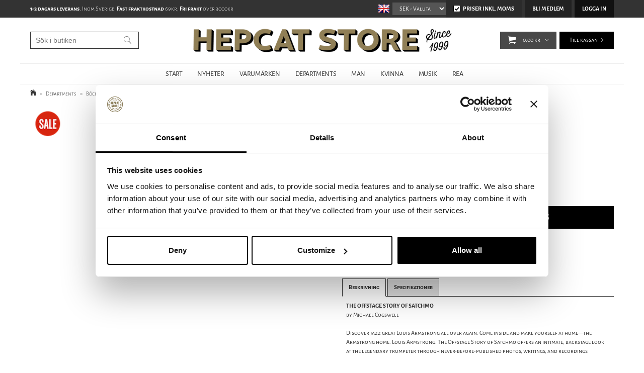

--- FILE ---
content_type: text/html; charset=utf-8
request_url: https://www.hepcat.se/sv/departments/bocker/musik/offstage-story-of-satchmo
body_size: 29317
content:

      <!DOCTYPE html>
      <html lang="sv" class="page-showproduct culture-sv ff-under-cart-active">
      <head id="ctl00_Head1">
<meta name="twitter:card" content="product" />
<meta name="twitter:title" content="Offstage story of Satchmo | Sverige" />
<meta name="twitter:description" content="Offstage story of Satchmo från HepCat Store i Lund. Snabba leveranser och fri frakt över 3000kr. Betala säkert med kreditkort, faktura, swish eller kontant i butiken. " />
<meta name="twitter:image" content="https://www.hepcat.se/pub_images/large/422_1.jpg" />
<meta name="twitter:data1" content="99,00&amp;nbsp;kr" />
<meta name="twitter:label1" content="Price" />
<meta property="og:title" content="Offstage story of Satchmo | Sverige" />
<meta property="og:type" content="product" />
<meta property="og:url" content="https://www.hepcat.se/sv/departments/bocker/musik/offstage-story-of-satchmo" />
<meta property="og:image" content="https://www.hepcat.se/pub_images/large/422_1.jpg" />
<meta property="og:description" content="Offstage story of Satchmo från HepCat Store i Lund. Snabba leveranser och fri frakt över 3000kr. Betala säkert med kreditkort, faktura, swish eller kontant i butiken. " />
<meta property="og:price:amount" content="99.00" />
<meta property="og:price:currency" content="SEK" /><script type="application/ld+json">
{"@context":"https://schema.org","@type":"Product","name":"Offstage story of Satchmo","description":"Offstage story of Satchmo från HepCat Store i Lund. Snabba leveranser och fri frakt över 3000kr. Betala säkert med kreditkort, faktura, swish eller kontant i butiken. ","image":"https://www.hepcat.se/pub_images/original/422_1.jpg","category":"B\u0026#246;cker \u003e MUSIKB\u0026#214;CKER","mpn":"422","offers":{"@type":"Offer","url":"https://www.hepcat.se/sv/departments/bocker/musik/offstage-story-of-satchmo","availability":"https://schema.org/InStock","price":"99.00","priceCurrency":"SEK"},"productID":"422","sku":"422"}
</script>		<meta http-equiv="Content-Type" content="text/html; charset=utf-8" />
		<meta name="Description" content="Offstage story of Satchmo från HepCat Store i Lund. Snabba leveranser och fri frakt över 3000kr. Betala säkert med kreditkort, faktura, swish eller kontant i butiken. " />
		<meta name="Keywords" content="Collectors Press, Offstage story of Satchmo " />
<link href="/SystemScripts/jquery/fancybox/jquery.fancybox.css" rel="stylesheet" type="text/css" />
<link href="/M1/Production/css/style.css" rel="stylesheet" type="text/css" />
<link href="/M1/Production/css/extra.css" rel="stylesheet" type="text/css" />
<link href="/M1/Production/css/stylefastcheckout.css" rel="stylesheet" type="text/css" />
<link href="/SystemCss/jquery-ui-custom.css" rel="stylesheet" type="text/css" />

          <script src="/bundle/jshead?v=5YJlCo1tIWjvJzMGCOhKk5uetmcSyMdZj3isgmySddo1"></script>

        <script>var JetshopData={"ChannelInfo":{"Active":1,"Total":1,"Data":{"1":{"Name":"Default","Cultures":["en-GB","sv-SE"],"DefaultCulture":"en-GB","Currencies":["SEK","EUR","GBP","NOK","DKK","USD"],"DefaultCurrency":"SEK"}}},"ProductId":10246,"CategoryId":405,"NewsId":0,"ManufacturerId":0,"PageId":0,"Language":"sv","Culture":"sv-SE","Currency":"SEK","CurrencyDecimalSeparator":",","CurrencySymbol":"kr","CurrencyDisplay":"n $","VatIncluded":true,"BreadCrumbs":[["Departments","/sv/departments"],["B&#246;cker","/sv/departments/bocker"],["MUSIKB&#214;CKER","/sv/departments/bocker/musik"],["Offstage story of Satchmo","/sv/departments/bocker/musik/offstage-story-of-satchmo"]],"CategoryTemplate":0,"PriceList":"Standard","PriceListId":"6e62c45e-a2a0-4573-ba64-c4fad116b6d8","IsLoggedIn":false,"IsStage":false,"IsStartPage":false,"IsCheckoutHttps":false,"ConnectedCategories":[{"Name":"EXCLUDE","Permalink":"/sv/exclude"},{"Name":"Departments","Permalink":"/sv/departments"},{"Name":"Böcker","Permalink":"/sv/departments/bocker"},{"Name":"MUSIKBÖCKER","Permalink":"/sv/departments/bocker/musik"},{"Name":"MUSIK","Permalink":"/sv/musik"},{"Name":"MUSIKBÖCKER","Permalink":"/sv/musik/bocker"}],"CanonicalCategoryId":405,"CanonicalBreadCrumbs":["www.hepcat.se","","sv","departments","bocker","musik","offstage-story-of-satchmo"],"Urls":{"CountryRootUrl":"/","CheckoutUrl":"/checkout","StageCheckoutUrl":"/stage/checkout","ServicesUrl":"/Services","MyPagesUrl":"/my-pages","StageMyPagesUrl":"/stage/my-pages","LoginUrl":"/login","StageLoginUrl":"/stage/login","SignupUrl":"/signup","SignoutUrl":"/signout","MyPagesOrdersUrl":"/my-pages/orders","MyPagesOrderdetailsUrl":"/my-pages/orderdetails","MyPagesSettingsUrl":"/my-pages/settings","TermsAndConditionsUrl":"/campaigns/cyber-monday","CartServiceUrl":"/Services/CartInfoService.asmx/LoadCartInfo"},"Translations":{"Quantity":"Antal","PlusVAT":"moms tillkommer med","Price":"Pris","ProceedToCheckout":"Till kassan","OnlyAvailableInWarehouse":"Endast i butik","OnlyAvailableInWebshop":"Endast på webben","Menu":"Meny","GettingCart":"Hämtar kundvagnen...","ContinueShopping":"Fortsätt handla","ViewCart":"Se kundvagn","YourShoppingCart":"Din kundvagn","Article":"Artikel","Total":"Summa","TotalItems":"Summa artiklar","Cart":"Kundvagn","ResponsiveMyPages_OrderCartRecreationItemErrorNotBuyable":"{0} - Ej köpbar","ResponsiveMyPages_OrderCartRecreationItemErrorOutOfStock":"{0} - Ej i lager","FilterMobileShowFilter":"Filtrera efter","FilterNoMatch":"Inga träffar med","FilterOk":"Välj","FilterReset":"Återställ filter","FilterSearch":"Sök på","FilterAllSelected":"Alla valda","FilterApplyFilter":"Visa produkter","FilterSelectAll":"Välj alla","FilterSelected":"Valda","FilterStockStatus":"Lagerstatus","FilterYes":"Ja","FilterYourChoices":"Dina val","AddingItemToCart":"Lägger varan i kundvagnen...","FilterLoadMoreProducts":"Ladda fler produkter","FilterMaxPrice":"Pris upp till","FilterMinPrice":"Pris från","Sort_SubName":"Underproduktnamn","Search":"Sök","Sort_ArticleNumber":"Artikelnummer","Sort_Bestseller":"Bästsäljare","Sort_Custom":"Custom","FilterBuyButton":"Köp","FilterClose":"Stäng","FilterInfoButton":"Info","IncludingVAT":"varav moms","ItemNumber":"Artikelnummer","Sort_DateAdded":"Tillagd","Sort_Name":"Produktnamn","Sort_Price":"Pris"},"Images":{"10246":["422_1.jpg"]},"Products":{},"CustomerGroups":null,"SelectedFilters":{"SearchTerm":null,"ListValues":{},"MultiLevelListValues":{},"SpanValues":{},"BoolValues":{},"OrderBy":null,"SortDirection":null},"Order":null,"Customer":{"FirstName":null,"LastName":null,"Email":null,"HasSubscribed":false,"Identifier":null,"MemberNumber":null,"ExternalCustomerId":null,"CheckMemberStatus":false},"ProductInfo":{"ArticleNumber":"422","Name":"Offstage story of Satchmo","SubName":"Collectors Press","Images":["422_1.jpg"],"StockStatus":"I lager","StockStatusId":1,"IsBuyable":true,"Vat":0.25000000,"Price":232.00,"PriceIncVat":290.00,"DiscountPrice":79.20,"DiscountPriceIncVat":99.00,"Attributes":null,"DistributionPackageSize":1,"FreightClassID":1},"DateTime":"2026-01-03T19:10:59+01:00"};</script><script type="text/javascript" src="/SystemScripts/jlib.js"></script>
          <script src="/bundle/jsbody?v=GmkY9Tyf-NYU-juSeQ3EBA6bb0hm8_yvuGsAsHQuDEo1"></script>

        <script type="text/javascript">
var UserIsTimeoutTitle = 'Din session är ej längre aktiv';
var UserIsTimeoutMessage = 'Sidan kommer laddas om pga inaktivitet.';
function ReloadAfterTimeout() {
window.location = 'https://www.hepcat.se/sv/departments/bocker/musik/offstage-story-of-satchmo';}
; function systemResetTimeout(){
                        clearTimeout(window.systemTimeoutChecker);
                        window.systemTimeoutChecker=setTimeout(function(){ UserIsTimeout(UserIsTimeoutTitle, UserIsTimeoutMessage, ReloadAfterTimeout); },1190000);
                    };</script>
<script async defer src="https://www.googletagmanager.com/gtag/js?id=G-DKEW0CYDYB"></script>
<script>
  window.dataLayer = window.dataLayer || [];
  function gtag(){ dataLayer.push(arguments); }
  gtag('js', new Date());
  gtag('config', 'G-DKEW0CYDYB', { 'groups': 'GA4', 'send_page_view': false, 'currency': 'SEK' });
</script>
<script async defer src="https://www.googletagmanager.com/gtm.js?id=GTM-TTTP7L2"></script>
<script>window.dataLayer = window.dataLayer || [];
window.dataLayer.push({ 'gtm.start': new Date().getTime(), 
event: 'gtm.js'});
</script>


<script type="text/javascript">
    hrq = window.hrq || [];
    hrq.push(function(sdk) {
        if (!Cookiebot.consent.marketing) {
            sdk.setTrackingOptOut(true);
        }
    });
</script>

<!-- STANDARD FILES -->
<meta name="viewport" content="width=device-width, initial-scale=1.0" />
<link href="/M1/Production/css/font-awesome.min.css?v=2" rel="stylesheet" type="text/css">





<script>
$('link[href="/M1/Production/css/style.css"]').remove();
</script>

<link rel='stylesheet' href='/M1/Production/css/responsive-base.css?v=20210617v3' type='text/css' /> 

<!--[if lt IE 9]>
<script src="/M1/Stage/scripts/shiv-html5.js"></script>
<script src="/M1/Stage/scripts/shiv-cssMatcher.js"></script>
<script src="/M1/Stage/scripts/shiv-rem.js"></script>
<script src="/M1/Stage/scripts/shiv-selector.js"></script>
<script src="/M1/Stage/scripts/shiv-mediaQuery.js"></script>
<![endif]-->



<link rel='stylesheet' href='/M1/Production/css/custom.css?v=20251113v5' type='text/css'  /> 
<script src='/M1/Production/scripts/responsive-base-libraries.js?v=180609'></script>
<script src='/M1/Production/scripts/responsive-base-core.js?v=180609'></script>
<script src='/M1/Production/scripts/responsive-base-modules.js?v=20231010-2'></script>
<script src='/M1/Production/scripts/responsive-base-views.js?v=180609'></script>
<script src='/M1/Production/scripts/hepcat.js?v=181108'></script>


<link rel="icon" href="/favicon.ico" sizes="48x48" >
<link rel="icon" href="/pub_docs/files/favicon.svg" sizes="any" type="image/svg+xml">
<link rel="apple-touch-icon" href="/apple-touch-icon.png"/>
<link rel="manifest" href="/site.webmanifest.txt" />
<link rel="mask-icon" href="/pub_docs/files/safari-pinned-tab.svg" color="black">



<link rel="canonical" href="https://www.hepcat.se/sv/departments/bocker/musik/offstage-story-of-satchmo" /><link href="/WebResource.axd?d=[base64]&amp;t=639008503466123256" type="text/css" rel="stylesheet" /><link href="/WebResource.axd?d=[base64]&amp;t=639008503466123256" type="text/css" rel="stylesheet" /><title>
	Offstage story of Satchmo | Sverige
</title></head>
      <body id="ctl00_bdy" class="one-column hide-left-area">
      <form method="post" action="/sv/departments/bocker/musik/offstage-story-of-satchmo" onsubmit="javascript:return WebForm_OnSubmit();" id="aspnetForm" autocomplete="off">
<div class="aspNetHidden">
<input type="hidden" name="__EVENTTARGET" id="__EVENTTARGET" value="" />
<input type="hidden" name="__EVENTARGUMENT" id="__EVENTARGUMENT" value="" />
<input type="hidden" name="__LASTFOCUS" id="__LASTFOCUS" value="" />
<input type="hidden" name="ctl00_main_ctl00_ctl00_tabContent_ClientState" id="ctl00_main_ctl00_ctl00_tabContent_ClientState" value="{&quot;ActiveTabIndex&quot;:-1,&quot;TabEnabledState&quot;:[true,true],&quot;TabWasLoadedOnceState&quot;:[false,false]}" />
<input type="hidden" name="__VIEWSTATE" id="__VIEWSTATE" value="/[base64]/[base64]/////[base64]/////D2RSiYaARI7iVQ1o5eRtaXFoJFsNWgDwVRoH7C5+DPbH4w==" />
</div>

<script type="text/javascript">
//<![CDATA[
var theForm = document.forms['aspnetForm'];
function __doPostBack(eventTarget, eventArgument) {
    if (!theForm.onsubmit || (theForm.onsubmit() != false)) {
        theForm.__EVENTTARGET.value = eventTarget;
        theForm.__EVENTARGUMENT.value = eventArgument;
        theForm.submit();
    }
}
//]]>
</script>


<script src="/WebResource.axd?d=1SYVfJI6ZauwFssmlmHfNFfV2fP_mPLZIsXfhhSOQWlAieGZhfRVAMUnLUlujp9NCXYnIfJUp6TchDNIJYEekDmtcakbh5CRZ_KvInU4dJM1&amp;t=638942282805310136" type="text/javascript"></script>

<script type="text/javascript">function SelectAttribute(n,sval) { $("[id$='ddlAttribute"+n+"']").val(sval).trigger('change'); }$(document).ready(function() {if( $("[id$='ddlAttribute2']").length > 0 ){$("[id$='ddlAttribute2']").trigger('change');}else{$("[id$='ddlAttribute1']").trigger('change');}});</script>
<script src="/ScriptResource.axd?d=A9jFfkDZABZ4gFMPkZwZQZm_ZyJtkt7E7yyly3He_rhbu6x1DaoiFVTUozzHB1B0lYxg_IXzMCVa8SOQmKGA4p-v9b1SDeVXLyWb4CG9gY8xh_XMBIhJfBs0bapeqncLGOvPasXo1WBb03usSqRnQDatxgQ3UFpaKNAEoWEGKKk1&amp;t=ffffffffe6692900" type="text/javascript"></script>
<script src="/ScriptResource.axd?d=2tCO-XTNAXurvhh_aKP1PuNx_WR3LXcvGrKuvF0lp_7QR1x5EG-6oqZb9S-GiYS4Qllpvqza_5ONUG8hrIql8mo7wZsOKGdtodxvfuAAP_PET2k6MJtTTNQsKa2e4Dnb7_ojgS2BvbX9PZNHvCuT3X4macDblfhrJ-c7oJTUtLkcVOiJPC78cYzIZvMAXc3D0&amp;t=32e5dfca" type="text/javascript"></script>
<script src="/ScriptResource.axd?d=jBEYVaD3FEzjc5wz-jw1R31Mf_3ord9DMddrwpOUibxHms30eWlBpGEk2xgtjhTdLTZ4jwS4WYjU3LwQ2URGpvEpvYmqKR_10IvZshoX5h6gpTLoBD6skIo7CX4HIige10BLt1JekP58thoRHfk4YKK08MaH7M4vlScP1z7gwxF6P4LUKbzpB3YEx4lgIM920&amp;t=32e5dfca" type="text/javascript"></script>
<script src="/ScriptResource.axd?d=[base64]&amp;t=ffffffff8acbaf03" type="text/javascript"></script>
<script src="../../../../SystemScripts/Product.js?v=4" type="text/javascript"></script>
<script src="/ScriptResource.axd?d=[base64]&amp;t=ffffffff8acbaf03" type="text/javascript"></script>
<script src="/ScriptResource.axd?d=[base64]&amp;t=ffffffff8acbaf03" type="text/javascript"></script>
<script src="/ScriptResource.axd?d=pTCmGQXYXBvhwnp3sB8z8XqIi8r44qOqJFIuKzOCj0C-dLpmI8i-1Ozf9ZwLdvsMnuJjiL5F-8u_MPQt_3fuzatZIDopUAmHhoSZISzqwq1cyFO8ghjSxSt1qSDkzbZWsSpPsRiEeTTlQLazsd1gLwau-x8D9YYFL1VSRpNCdwUS36h6K4fFzyHPlDkEasmI0&amp;t=7d5986a" type="text/javascript"></script>
<script src="/ScriptResource.axd?d=OYVyBk1GzkWMYuGfM8q5BoRrmXC1k51ujc8c3lAbhHhgEX9pyXAhH0DR7CibSKHDI2ntDFp6_o5pAkHHNqGo8uYRP3tmeXdkAtvbwTVZbXEuv4fqgHEON9X9l4L9Jjsg7JI9Kf9wRdjGpd3DpLXkewvyeMTS40IBXhyPoXgyRAE1&amp;t=7d5986a" type="text/javascript"></script>
<script src="/ScriptResource.axd?d=9ocHRzy7CHwoKZtriLgZDOxZ2aiDcAGSE4fV4X0H0fMc2cosEmlyXTUYQlrDPvkPBRLUS-uwUCRRMxmQRIeqRV3WVIkA-_n3Y8bLiIrl2aGcaDdFWizDDaU1EuF-Sn98QopC_d_2BlMze7dVJac3mZ-MNLqC12mNMaA8rEmB97g1&amp;t=7d5986a" type="text/javascript"></script>
<script src="/ScriptResource.axd?d=jUXnz37GA_P7dFEuLIIw40z5Gj070DGPa4_TcLt55ZMjoATi_tMlzSmnjiS6SjOO2TNaWaevyZcE6XzGIn5cDvhFq0z5U-kuf4IkV7GWKm-RCbJN6mckP_7QM0Y3GKwmxlrJXfqOalsfGFZjEdiNGvZ0bBX7VM2-BJGDL-XDOFk1&amp;t=7d5986a" type="text/javascript"></script>
<script src="/ScriptResource.axd?d=YnFE_EtgooYmlAFJ5QJaev6o6n1-xAXZMIJIfja0r-RzcHk9cmVjZFqkFvFPHCEQSorWehY5bj6N-HQmPGHzBEQIJXNwUgcDDEGRVPFauIMbeT6MpPqBNlBKTmGX9PahP-uDfIygWOi0lE5RldNYqyHyTs0l1U6HRxp6s_b1NMU1&amp;t=7d5986a" type="text/javascript"></script>
<script src="/ScriptResource.axd?d=gErpbTt43r9NDZD4IxQjHS3-HiOfBzjfDKubyvMBTsNrtpWXUkDaUAcVnLjvTKSSOl9XU6VF3k_AFZG2TYH18Z0J9bvt2AX2FMsoj59h_QqaSdTQyhhT6ckt4y6pn6uNzuC3TXQd7aDwGoD8dl-aZ3T_PyzvK9aTNQQfZBfqcZvnoRaSPKY88bcyOIKyYdEh0&amp;t=7d5986a" type="text/javascript"></script>
<script src="/ScriptResource.axd?d=[base64]&amp;t=ffffffff8acbaf03" type="text/javascript"></script>
<script src="/ScriptResource.axd?d=6-2P9rp5UlYkdkcvLdGDfybcOtCALabJ2_s0cfLXWFxituTDU7S_jmurX3zTF5enf6gJvHQwQGyvaOonFvRLdkF2Cmsecry0dd49vFw3_L2IGsTym2Ok4PSTyjXv1xyu_rWF5rbuFDVa39367_329yVAXnBHcC1IhOo8hfxUbDk1&amp;t=7d5986a" type="text/javascript"></script>
<script src="/ScriptResource.axd?d=Z4OdJxLV5w5fqmWZ-stJ-4lPJ3ZWT3R8tB8Dv45asfJoYJG1PePMwFWbypECkmXeIUAUUHV_3Ec7YNJ_la5h9i2EF76inLccfza5QOnl5wOSVaMrg2H8qpLHim1VIcpVn_YhSPjYaSLqhU8YPEnTUzYwN40l0PNQ0ORrhYrjvoOUOgNNopYDdZS5npP4b9if0&amp;t=7d5986a" type="text/javascript"></script>
<script src="/ScriptResource.axd?d=Xvn9xuOrOJ7Bpcye8PZ4pmrYG1jpN1DKhpetCs7JKesvxZFI7Ygz34mHtCY2Y4rQ_uw5gspilGxB8Q8hr3txymbno0GrALrxIQUgdsgChc_RTPT7DGNXH6rAiCpBFtutXegZ63OJUkly2jdtYjXcgU9rNUCAZXx3zFlz4QUtwxw1&amp;t=7d5986a" type="text/javascript"></script>
<script src="../../../../Services/General.asmx/js" type="text/javascript"></script>
<script type="text/javascript">
//<![CDATA[
function WebForm_OnSubmit() {
if (typeof(ValidatorOnSubmit) == "function" && ValidatorOnSubmit() == false) return false;
return true;
}
//]]>
</script>

			<div class="aspNetHidden">

				<input type="hidden" name="__VIEWSTATEGENERATOR" id="__VIEWSTATEGENERATOR" value="C65414BD" />
				<input type="hidden" name="__EVENTVALIDATION" id="__EVENTVALIDATION" value="/wEdAA63uoYo3ncrteRWhpFs28E3o3DMAmmU6A6k3kMamGa2zxpEkPfUu/RfizVOhUEEKqtsOeg+53wFLvPS4OT52HfaWVauvYMiMJ21xzFF54BpeJXQP73ca8WQH7YGZDNSVWSw9hrxAkNzZbscCf1NGicYkgtZ2t1L1mT5PxVd9291DFtgwuwz0OztIsV2Ijf7NvIOEXwjaUcvoGElmEcsh7BxC8/HgBFQ1glmpsdbnLGjcGF3W6OMJoHo5Mbd7DTDqH31z9P+m7lkxEcNqNzKzvHxLw2JnUGtADSphEoXicA8E/zFbXmBCvxmfVeGXkW+fZntnq7kWxoOX0Z/sj0YwHky" />
			</div>
      <script type="text/javascript">
//<![CDATA[
Sys.WebForms.PageRequestManager._initialize('ctl00$sm', 'aspnetForm', [], [], [], 90, 'ctl00');
//]]>
</script>


      <script type="text/javascript">
        var alertText = 'Du m\u00E5ste fylla i minst tv\u00E5 tecken';
      </script>


<div id="cip"><div id="ctl00_cip_tag">

</div><div id="ctl00_cip_anShow">

</div><div id="ctl00_cip_anClose">

</div></div>

<div class="popup-info-box">
    <div class="popup-info-box-close">
    </div>
    <div class="popup-info-box-content">
    </div>
</div>


<div id="document-wrapper" class="clear">
    <div id="page-top">
    </div>
    <div id="main-wrapper" class="clear">
        <div id="wrapper-page">
            <div id="wrapper-page-content">

                <div id="top-bar">
                    <div class="inner">
                        <div id="ctl00_itc">
				<div class="InfoTextWrapper"><p><strong>1-3 dagars leverans</strong>, Inom Sverige: <strong>Fast fraktkostnad</strong> 69kr, <strong>Fri frakt</strong> över 3000kr</p></div>
			</div>
                        <div class="culture-selector-wrapper">
                            


    <span>
        <input type="image" name="ctl00$cultureSelector$ctl00$ctl00$cultureSelector" id="ctl00_cultureSelector_ctl00_ctl00_cultureSelector" title="Engelska" class="culture-selector-clickable" src="../../../../images/flags/en-GB.png" alt="Engelska" onclick="javascript:WebForm_DoPostBackWithOptions(new WebForm_PostBackOptions(&quot;ctl00$cultureSelector$ctl00$ctl00$cultureSelector&quot;, &quot;&quot;, true, &quot;&quot;, &quot;&quot;, false, false))" />
    </span>






    <span>
        <input type="image" name="ctl00$cultureSelector$ctl01$ctl00$cultureSelector" id="ctl00_cultureSelector_ctl01_ctl00_cultureSelector" disabled="disabled" title="Svenska" class="aspNetDisabled culture-selector-current" src="../../../../images/flags/sv-SE.png" alt="Svenska" />
    </span>




                        </div>
                        <div class="currency-selector-wrapper" role="listbox" aria-label="Currency">
                            <span></span><select onchange="javascript:Services.general.SetDisplayCurrency($(this).children(':selected').html())" id='currencySelectorDropdown'><span id="ctl00_ctl02_ctl01_ctl00_spanCurrencySelectorItem" class="CurrencySelectorItem selected">
    
    <span id="ctl00_ctl02_ctl01_ctl00_labOption"><option selected='selected'>SEK</option></span>
</span><span id="ctl00_ctl02_ctl02_ctl00_spanCurrencySelectorItem" class="CurrencySelectorItem">
    
    <span id="ctl00_ctl02_ctl02_ctl00_labOption"><option>EUR</option></span>
</span><span id="ctl00_ctl02_ctl03_ctl00_spanCurrencySelectorItem" class="CurrencySelectorItem">
    
    <span id="ctl00_ctl02_ctl03_ctl00_labOption"><option>GBP</option></span>
</span><span id="ctl00_ctl02_ctl04_ctl00_spanCurrencySelectorItem" class="CurrencySelectorItem">
    
    <span id="ctl00_ctl02_ctl04_ctl00_labOption"><option>NOK</option></span>
</span><span id="ctl00_ctl02_ctl05_ctl00_spanCurrencySelectorItem" class="CurrencySelectorItem">
    
    <span id="ctl00_ctl02_ctl05_ctl00_labOption"><option>DKK</option></span>
</span><span id="ctl00_ctl02_ctl06_ctl00_spanCurrencySelectorItem" class="CurrencySelectorItem">
    
    <span id="ctl00_ctl02_ctl06_ctl00_labOption"><option>USD</option></span>
</span></select>
                        </div>
                        <div class="vat-selector-wrapper" >
                            <div class="vat-selector-wrapper">
    <span class="vat-selector-input">
        <input id="ctl00_ctl03_ctl00_ctl00_vatSelectorChkVAT" type="checkbox" name="ctl00$ctl03$ctl00$ctl00$vatSelectorChkVAT" checked="checked" onclick="javascript:setTimeout(&#39;__doPostBack(\&#39;ctl00$ctl03$ctl00$ctl00$vatSelectorChkVAT\&#39;,\&#39;\&#39;)&#39;, 0)" />
    </span>
    <span class="vat-selector-label">
        <span id="ctl00_ctl03_ctl00_ctl00_VatSelectorLabel">Priser inkl. moms</span>
    </span>
</div>
                        </div>
                    </div>
                </div>

                <div id="desktop-nav">
                    <div class="inner">
                        <nav class="desktop-category-nav mega-menu">
                            <div class="page-list">
                                <div id="ctl00_ctl04_ctl00_ctl00_pnlPageLinkWrapper" class="page-link-wrapper pagelink1">
				
    <a id="ctl00_ctl04_ctl00_ctl00_hlPage" class="page-link" href="/"><span class="link-spacer-left"><span id="ctl00_ctl04_ctl00_ctl00_labSeparator"></span></span><span id="ctl00_ctl04_ctl00_ctl00_labText" class="link-text">START</span><span class="link-spacer-right"></span></a>

			</div><div id="ctl00_ctl04_ctl01_ctl00_pnlPageLinkWrapper" class="page-link-wrapper pagelink2">
				
    <a id="ctl00_ctl04_ctl01_ctl00_hlPage" class="page-link" href="/sv/nyheter-sida"><span class="link-spacer-left"><span id="ctl00_ctl04_ctl01_ctl00_labSeparator"></span></span><span id="ctl00_ctl04_ctl01_ctl00_labText" class="link-text">NYHETER</span><span class="link-spacer-right"></span></a>

			</div><div id="ctl00_ctl04_ctl02_ctl00_pnlPageLinkWrapper" class="page-link-wrapper pagelink3">
				
    <a id="ctl00_ctl04_ctl02_ctl00_hlPage" class="page-link" href="/sv/varumarken" target="_top"><span class="link-spacer-left"><span id="ctl00_ctl04_ctl02_ctl00_labSeparator"></span></span><span id="ctl00_ctl04_ctl02_ctl00_labText" class="link-text">VARUMÄRKEN</span><span class="link-spacer-right"></span></a>

			</div><div id="ctl00_ctl04_ctl03_ctl00_pnlPageLinkWrapper" class="page-link-wrapper pagelink4">
				
    <a id="ctl00_ctl04_ctl03_ctl00_hlPage" class="page-link" href="/sv/departments" target="_top"><span class="link-spacer-left"><span id="ctl00_ctl04_ctl03_ctl00_labSeparator"></span></span><span id="ctl00_ctl04_ctl03_ctl00_labText" class="link-text">DEPARTMENTS</span><span class="link-spacer-right"></span></a>

			</div><div id="ctl00_ctl04_ctl04_ctl00_pnlPageLinkWrapper" class="page-link-wrapper pagelink5">
				
    <a id="ctl00_ctl04_ctl04_ctl00_hlPage" class="page-link" href="/sv/man" target="_top"><span class="link-spacer-left"><span id="ctl00_ctl04_ctl04_ctl00_labSeparator"></span></span><span id="ctl00_ctl04_ctl04_ctl00_labText" class="link-text">MAN</span><span class="link-spacer-right"></span></a>

			</div><div id="ctl00_ctl04_ctl05_ctl00_pnlPageLinkWrapper" class="page-link-wrapper pagelink6">
				
    <a id="ctl00_ctl04_ctl05_ctl00_hlPage" class="page-link" href="/sv/kvinna" target="_top"><span class="link-spacer-left"><span id="ctl00_ctl04_ctl05_ctl00_labSeparator"></span></span><span id="ctl00_ctl04_ctl05_ctl00_labText" class="link-text">KVINNA</span><span class="link-spacer-right"></span></a>

			</div><div id="ctl00_ctl04_ctl06_ctl00_pnlPageLinkWrapper" class="page-link-wrapper pagelink7">
				
    <a id="ctl00_ctl04_ctl06_ctl00_hlPage" class="page-link" href="/sv/musik" target="_top"><span class="link-spacer-left"><span id="ctl00_ctl04_ctl06_ctl00_labSeparator"></span></span><span id="ctl00_ctl04_ctl06_ctl00_labText" class="link-text">MUSIK</span><span class="link-spacer-right"></span></a>

			</div><div id="ctl00_ctl04_ctl07_ctl00_pnlPageLinkWrapper" class="page-link-wrapper pagelink8">
				
    <a id="ctl00_ctl04_ctl07_ctl00_hlPage" class="page-link" href="/sv/erbjudande" target="_top"><span class="link-spacer-left"><span id="ctl00_ctl04_ctl07_ctl00_labSeparator"></span></span><span id="ctl00_ctl04_ctl07_ctl00_labText" class="link-text">REA</span><span class="link-spacer-right"></span></a>

			</div>
                            </div>
                            <ul id="category-navigation" class="category-navigation lv1"><li class="lv1 pos1 first active has-subcategories"><a href="/sv/departments">Departments</a><ul class="lv2"><li class="lv2 pos1 first"><a href="/sv/departments/klader">#Kläder</a></li><li class="lv2 pos2"><a href="/sv/departments/boardshorts">Boardshorts</a></li><li class="lv2 pos3"><a href="/sv/departments/jackor-ytterplagg">Jackor & ytterplagg</a></li><li class="lv2 pos4"><a href="/sv/departments/jeans">Jeans</a></li><li class="lv2 pos5"><a href="/sv/departments/stickat">Stickat</a></li><li class="lv2 pos6"><a href="/sv/departments/byxor">Byxor</a></li><li class="lv2 pos7"><a href="/sv/departments/shorts">Shorts</a></li><li class="lv2 pos8"><a href="/sv/departments/break">#break</a></li><li class="lv2 pos9"><a href="/sv/departments/skjortor">Skjortor</a></li><li class="lv2 pos10"><a href="/sv/departments/trojor">Tröjor</a></li><li class="lv2 pos11"><a href="/sv/departments/t-shirts">T-shirts</a></li><li class="lv2 pos12"><a href="/sv/departments/underklader">Underkläder</a></li><li class="lv2 pos13"><a href="/sv/departments/vastar">Västar</a></li><li class="lv2 pos14"><a href="/sv/departments/klad-accessoarer">Kläd Accessoarer</a></li><li class="lv2 pos15"><a href="/sv/departments/barn">Barn</a></li><li class="lv2 pos16"><a href="/sv/departments/head-footwear-dept">#Skor & Hattar</a></li><li class="lv2 pos17 has-subcategories"><a href="/sv/departments/skor-kangor">Skor & kängor</a><ul class="lv3"><li class="lv3 pos1 first"><a href="/sv/departments/skor-kangor/kangor">Kängor</a></li><li class="lv3 pos2"><a href="/sv/departments/skor-kangor/skor">SKOR</a></li><li class="lv3 pos3"><a href="/sv/departments/skor-kangor/sneakers">SNEAKERS</a></li><li class="lv3 pos4 last"><a href="/sv/departments/skor-kangor/skovard">SKOVÅRD</a></li></ul></li><li class="lv2 pos18 has-subcategories"><a href="/sv/departments/hattar-kepsar">Hattar & kepsar</a><ul class="lv3"><li class="lv3 pos1 first"><a href="/sv/departments/hattar-kepsar/hattar">Hattar</a></li><li class="lv3 pos2"><a href="/sv/departments/hattar-kepsar/kepsar">Kepsar</a></li><li class="lv3 pos3"><a href="/sv/departments/hattar-kepsar/mossor">Mössor</a></li><li class="lv3 pos4 last"><a href="/sv/departments/hattar-kepsar/trucker-kepsar">TRUCKERKEPSAR</a></li></ul></li><li class="lv2 pos19"><a href="/sv/departments/tillbehor">#Tillbehör</a></li><li class="lv2 pos20"><a href="/sv/departments/accessoarer">Accessoarer</a></li><li class="lv2 pos21"><a href="/sv/departments/vaskor">Väskor</a></li><li class="lv2 pos22"><a href="/sv/departments/smycken-1">Smycken</a></li><li class="lv2 pos23"><a href="/sv/departments/optik">Solglasögon</a></li><li class="lv2 pos24"><a href="/sv/departments/klockor">Klockor</a></li><li class="lv2 pos25"><a href="/sv/departments/planbocker">Plånböcker</a></li><li class="lv2 pos26"><a href="/sv/departments/home-decor-dept">#Borta & Hemma</a></li><li class="lv2 pos27"><a href="/sv/departments/hem-inredning">Heminredning</a></li><li class="lv2 pos28"><a href="/sv/departments/outdoor-living">Friluftslivsutrustning</a></li><li class="lv2 pos29"><a href="/sv/departments/har-kropp-skagg">#hår, kropp & skägg</a></li><li class="lv2 pos30"><a href="/sv/departments/har-grooming">Hår & grooming</a></li><li class="lv2 pos31"><a href="/sv/departments/ride">#ride</a></li><li class="lv2 pos32"><a href="/sv/departments/cycklar">Cyklar</a></li><li class="lv2 pos33"><a href="/sv/departments/motorcykel">Motorcykel</a></li><li class="lv2 pos34"><a href="/sv/departments/skateboard">Skateboard</a></li><li class="lv2 pos35"><a href="/sv/departments/visuellt">#visuellt</a></li><li class="lv2 pos36"><a href="/sv/departments/konst-affischer">Konst & affischer</a></li><li class="lv2 pos37 active"><a href="/sv/departments/bocker">Böcker</a></li><li class="lv2 pos38 last"><a href="/sv/departments/tidningar">Tidningar</a></li></ul></li><li class="lv1 pos2 has-subcategories"><a href="/sv/varumarken">Varumärken</a><ul class="lv2"><li class="lv2 pos1 first"><a href="/sv/varumarken/break">#Main brands</a></li><li class="lv2 pos2"><a href="/sv/varumarken/allevol">Allevol</a></li><li class="lv2 pos3"><a href="/sv/varumarken/the-ampal-creative">The Ampal Creative</a></li><li class="lv2 pos4"><a href="/sv/varumarken/astoflex">Astorflex Skor</a></li><li class="lv2 pos5"><a href="/sv/varumarken/barebones-living">Barebones Living</a></li><li class="lv2 pos6"><a href="/sv/varumarken/black-pearl-creations">Black Pearl Creations</a></li><li class="lv2 pos7"><a href="/sv/varumarken/bright-shoemakers">Bright Shoemakers</a></li><li class="lv2 pos8"><a href="/sv/varumarken/brixton-ltd">Brixton</a></li><li class="lv2 pos9"><a href="/sv/varumarken/darn-tough">Darn Tough</a></li><li class="lv2 pos10"><a href="/sv/varumarken/edwin-jeans">Edwin Jeans</a></li><li class="lv2 pos11"><a href="/sv/varumarken/break-1">#break</a></li><li class="lv2 pos12"><a href="/sv/varumarken/filson">Filson</a></li><li class="lv2 pos13"><a href="/sv/varumarken/the-flat-head">The Flat Head</a></li><li class="lv2 pos14"><a href="/sv/varumarken/fleurs-de-bagne">Fleurs De Bagne</a></li><li class="lv2 pos15"><a href="/sv/varumarken/freenote-cloth">Freenote Cloth</a></li><li class="lv2 pos16"><a href="/sv/varumarken/frizmworks">Frizmworks</a></li><li class="lv2 pos17"><a href="/sv/varumarken/good-on">Good On</a></li><li class="lv2 pos18"><a href="/sv/varumarken/hepcat-store">HepCat Store</a></li><li class="lv2 pos19"><a href="/sv/varumarken/indigofera">Indigofera Jeans</a></li><li class="lv2 pos20"><a href="/sv/varumarken/iron-resin">Iron & Resin</a></li><li class="lv2 pos21"><a href="/sv/varumarken/break-2">#break</a></li><li class="lv2 pos22"><a href="/sv/varumarken/lee">Lee 101</a></li><li class="lv2 pos23"><a href="/sv/varumarken/lund-surf-club">Lund Surf Club</a></li><li class="lv2 pos24"><a href="/sv/varumarken/maglificio-grp">Maglificio GRP</a></li><li class="lv2 pos25"><a href="/sv/varumarken/manifattura-ceccarelli">Manifattura Ceccarelli</a></li><li class="lv2 pos26"><a href="/sv/varumarken/merz-b-schwanen-1">Merz b Schwanen</a></li><li class="lv2 pos27"><a href="/sv/varumarken/op-jewellery">O.P Jewellery</a></li><li class="lv2 pos28"><a href="/sv/varumarken/pendleton">Pendleton Woolen Mills</a></li><li class="lv2 pos29"><a href="/sv/varumarken/playboy-footwear">Playboy Skor</a></li><li class="lv2 pos30"><a href="/sv/varumarken/prequel">Prequel Garments</a></li><li class="lv2 pos31"><a href="/sv/varumarken/break-3">#break</a></li><li class="lv2 pos32"><a href="/sv/varumarken/red-wing">Red Wing Skor</a></li><li class="lv2 pos33"><a href="/sv/varumarken/sns-herning">S.N.S. Herning</a></li><li class="lv2 pos34"><a href="/sv/varumarken/stance">Stance Strumpor</a></li><li class="lv2 pos35"><a href="/sv/varumarken/stetson">Stetson</a></li><li class="lv2 pos36"><a href="/sv/varumarken/stevenson-overall-co">Stevenson Overall Co.</a></li><li class="lv2 pos37"><a href="/sv/varumarken/sunray-sportswear">Sunray Sportswear</a></li><li class="lv2 pos38"><a href="/sv/varumarken/tellason">Tellason</a></li><li class="lv2 pos39"><a href="/sv/varumarken/yeti">YETI</a></li><li class="lv2 pos40"><a href="/sv/varumarken/y2-leather">Y2 Leather</a></li><li class="lv2 pos41 last"><a href="/sv/varumarken/more-brands-1">Fler Varumärken</a></li></ul></li><li class="lv1 pos3 has-subcategories"><a href="/sv/man">MAN</a><ul class="lv2"><li class="lv2 pos1 first"><a href="/sv/man/klader">#Kläder</a></li><li class="lv2 pos2"><a href="/sv/man/boardshorts">BOARDSHORTS</a></li><li class="lv2 pos3"><a href="/sv/man/byxor">BYXOR</a></li><li class="lv2 pos4"><a href="/sv/man/jackor-ytterplagg">JACKOR & YTTERPLAGG</a></li><li class="lv2 pos5"><a href="/sv/man/jeans">JEANS</a></li><li class="lv2 pos6"><a href="/sv/man/stickat">STICKAT</a></li><li class="lv2 pos7"><a href="/sv/man/skjortor">SKJORTOR</a></li><li class="lv2 pos8"><a href="/sv/man/break">#break</a></li><li class="lv2 pos9"><a href="/sv/man/shorts">SHORTS</a></li><li class="lv2 pos10"><a href="/sv/man/trojor">TRÖJOR</a></li><li class="lv2 pos11"><a href="/sv/man/t-shirts">T-SHIRTS</a></li><li class="lv2 pos12"><a href="/sv/man/underklader">UNDERKLÄDER</a></li><li class="lv2 pos13"><a href="/sv/man/vastar">VÄSTAR</a></li><li class="lv2 pos14"><a href="/sv/man/kladaccessoarer">KLÄDERACCESSOARER</a></li><li class="lv2 pos15"><a href="/sv/man/balten">BÄLTEN</a></li><li class="lv2 pos16"><a href="/sv/man/tillbehor">#Tillbehör</a></li><li class="lv2 pos17"><a href="/sv/man/accessoarer">ACCESSOARER</a></li><li class="lv2 pos18"><a href="/sv/man/vaskor">VÄSKOR</a></li><li class="lv2 pos19"><a href="/sv/man/planbocker">PLÅNBÖCKER</a></li><li class="lv2 pos20"><a href="/sv/man/smycken">SMYCKEN</a></li><li class="lv2 pos21"><a href="/sv/man/visuellt">#hattar & skor</a></li><li class="lv2 pos22 has-subcategories"><a href="/sv/man/skor-kangor">SKOR & KÄNGOR</a><ul class="lv3"><li class="lv3 pos1 first"><a href="/sv/man/skor-kangor/kangor">KÄNGOR</a></li><li class="lv3 pos2"><a href="/sv/man/skor-kangor/skor">SKOR</a></li><li class="lv3 pos3"><a href="/sv/man/skor-kangor/sneakers">SNEAKERS</a></li><li class="lv3 pos4 last"><a href="/sv/man/skor-kangor/skovard">SKOVÅRD</a></li></ul></li><li class="lv2 pos23 last has-subcategories"><a href="/sv/man/hattar-kepsar">HATTAR & KEPSAR</a><ul class="lv3"><li class="lv3 pos1 first"><a href="/sv/man/hattar-kepsar/hattar">HATTAR</a></li><li class="lv3 pos2"><a href="/sv/man/hattar-kepsar/kepsar">KEPSAR</a></li><li class="lv3 pos3"><a href="/sv/man/hattar-kepsar/mossor">MÖSSOR</a></li><li class="lv3 pos4 last"><a href="/sv/man/hattar-kepsar/trucker-kepsar">TRUCKER KEPSAR</a></li></ul></li></ul></li><li class="lv1 pos4"><a href="/sv/kvinna">KVINNA</a></li><li class="lv1 pos5"><a href="/sv/musik">MUSIK</a></li><li class="lv1 pos6"><a href="/sv/erbjudande">REA</a></li><li class="lv1 pos7"><a href="/sv/record-store-day">Record Store Day 2026 18 april</a></li><li class="lv1 pos8"><a href="/sv/hepcat-day">HepCat Day 2025 - 24 Maj</a></li><li class="lv1 pos9 has-subcategories"><a href="/sv/kampanjer">Kampanjer</a><ul class="lv2"><li class="lv2 pos1 first"><a href="/sv/kampanjer/final-size-outlet">Final Size Outlet</a></li><li class="lv2 pos2"><a href="/sv/kampanjer/cd-on-black-friday">CD skivor på Black Friday 2024</a></li><li class="lv2 pos3"><a href="/sv/kampanjer/vinyl-black-friday">End of season rea</a></li><li class="lv2 pos4"><a href="/sv/kampanjer/sale-10">Rea 10%</a></li><li class="lv2 pos5"><a href="/sv/kampanjer/sale-15">Rea 15%</a></li><li class="lv2 pos6"><a href="/sv/kampanjer/sale-20">Rea 20%</a></li><li class="lv2 pos7"><a href="/sv/kampanjer/sale-25">Rea 25%</a></li><li class="lv2 pos8"><a href="/sv/kampanjer/sale-30">Rea 30%</a></li><li class="lv2 pos9"><a href="/sv/kampanjer/sale-40">Rea 40%</a></li><li class="lv2 pos10"><a href="/sv/kampanjer/sale-50">Rea 50%</a></li><li class="lv2 pos11"><a href="/sv/kampanjer/sale-60">Rea 60%</a></li><li class="lv2 pos12"><a href="/sv/kampanjer/sale-70">Rea 70%</a></li><li class="lv2 pos13 last"><a href="/sv/kampanjer/end-of-season-sale">End of season sale</a></li></ul></li><li class="lv1 pos10"><a href="/sv/xxl">Jackor Skjortor västar T-shirts mm i stora storlekar</a></li><li class="lv1 pos11"><a href="/sv/recommended">Rekommenderade</a></li><li class="lv1 pos12 has-subcategories"><a href="/sv/special-selection">Veckans varor</a><ul class="lv2"><li class="lv2 pos1 first"><a href="/sv/special-selection/basic-t-shirts-and-henleys">Basic T-Shirts and Henleys</a></li><li class="lv2 pos2"><a href="/sv/special-selection/kit-of-the-week">Veckans outfit</a></li><li class="lv2 pos3"><a href="/sv/special-selection/seasonal-picks">Säsongens val</a></li><li class="lv2 pos4"><a href="/sv/special-selection/misc">diverse</a></li><li class="lv2 pos5 last"><a href="/sv/special-selection/waxed-clothing">Vaxade kläder</a></li></ul></li><li class="lv1 pos13"><a href="/sv/skate-shop-day">Skate Shop Day 2025</a></li><li class="lv1 pos14 last"><a href="/sv/fathers-day-gift-guide">Father's Day Gift Guide</a></li></ul>
                        </nav>
                    </div>
                </div>

                <header id="header">

                    <div class="inner">
                        <div class="left-side menu-buttons">
                            <a id="menu-button" class="header-button">
                                <span class="icon" role="button" aria-label="menue"></span>
                                <span class="text"></span>
                            </a>
                            <a id="search-button" class="header-button">
                                <span class="icon" role="button" aria-label="Search"></span>
                            </a>
                        </div>
						<a href="\" class="logo-mobile" role="button" aria-label="menue"><img  src="/pub_images/original/hepcatstorefrontmobil.png" alt="HepCat Store mobile logo" title="HepCat Store" /></a>		
                        <div class="logo-wrapper">
    <div class="logo-header">
        <span id="ctl00_ctl05_ctl00_ctl00_labTitle"></span></div>
    <div class="logo-body">
        <input type="image" name="ctl00$ctl05$ctl00$ctl00$imgLogo" id="ctl00_ctl05_ctl00_ctl00_imgLogo" title="HepCat Store" src="/production/images/hepcat-store-logo-2024.png" alt="HepCat Store" onclick="javascript:WebForm_DoPostBackWithOptions(new WebForm_PostBackOptions(&quot;ctl00$ctl05$ctl00$ctl00$imgLogo&quot;, &quot;&quot;, true, &quot;&quot;, &quot;&quot;, false, false))" />
    </div>
    <div class="logo-footer"></div>
</div>

                        <div id="ctl00_searchBox" DisplayType="Basic" class="search-box-wrapper">
				<div class="search-box-header">S&#246;k i butiken</div><div class="search-box-body"><div class="search-box-input"><input name="ctl00$searchBox$tbSearch" id="ctl00_searchBox_tbSearch" type="search" placeholder="Sök i butiken" /><input type="hidden" name="ctl00$searchBox$elasticSearchEnabled" id="ctl00_searchBox_elasticSearchEnabled" /></div><div class="search-box-button"><a id="ctl00_searchBox_SearchBoxButton" class="search-icon" title="Search" href="javascript:DoSearch(&#39;/searchresults&#39;, &#39;ctl00_searchBox_tbSearch&#39;, &quot;Du m\u00E5ste fylla i minst tv\u00E5 tecken&quot;, 20);"><img src="../../../../M1/Production/images/buttons/sv-SE/search.png" /></a></div></div><div class="search-box-footer"></div>
			</div>
                        <div class="right-side menu-buttons">
                            <a id="cart-button" class="header-button">
                                <span class="items"></span>
                                <span class="icon" role="button" aria-label="shopping cart"></span>
                                <span class="sum"></span>
                                <span class="text"></span>
                                <span class="text-items"></span>
                            </a>
                            <div id="customer-care-wrapper" class="user-wrapper">
                                <a id="customer-care-button" class="header-button" href="#" >
                                    <span class="icon" aria-label="customer care"></span>
                                    <span class="text"></span>
                                </a>
                                <div class="customer-care-box user-box" >
                                    <div class="cart-arrow"></div>
                                    <div class="content"></div>
                                </div>
                            </div>
                        </div>
                    </div>

                    
<div class="small-cart-wrapper">
    <div class="small-cart-header">
        <span><span id="ctl00_Cart1_ctl00_ctl00_SmallCartHeaderLabel">Kundvagn</span></span>
    </div>
    <div id="ctl00_Cart1_ctl00_ctl00_SmallCartBody" class="small-cart-body">
        <div class="small-cart-items">
             <span class="small-cart-items-label"><span id="ctl00_Cart1_ctl00_ctl00_SmallCartItemsLabel">Antal varor</span></span>
             <span class="small-cart-items-value">0</span>
             <span class="small-cart-items-suffix"><span id="ctl00_Cart1_ctl00_ctl00_SmallCartItemsPcs">st</span></span>
        </div>
        <div id="ctl00_Cart1_ctl00_ctl00_SmallCartSumPanel" class="small-cart-sum">
				
            <span class="small-cart-sum-label"><span id="ctl00_Cart1_ctl00_ctl00_SmallCartSummaLabel">Summa</span></span>
            <span class="small-cart-sum-value">0,00 kr</span>
        
			</div>
    </div>
    

<div class="SmallCartButtons">
    <a class="button checkout-text button-disabled" id="ctl00_Cart1_ctl00_ctl00_CartNavigation_ctl00_ctl00_CheckoutButton" rel="nofollow"><span>Till kassan</span></a>
    <a class="button mypages-text button-disabled" id="ctl00_Cart1_ctl00_ctl00_CartNavigation_ctl00_ctl00_MyPagesButton" rel="nofollow"><span>Mina sidor</span></a>
    <a class="button login-text" id="ctl00_Cart1_ctl00_ctl00_CartNavigation_ctl00_ctl00_LoginText" href="https://www.hepcat.se/login?ReturnURL=%2fsv%2fdepartments%2fbocker%2fmusik%2foffstage-story-of-satchmo" rel="nofollow"><span>Logga in</span></a>
    
</div>
    
    <div class="small-cart-footer">
    </div>
</div>
                    <div id='FreeFreight_Cart' onclick='SwitchExpand(this);'></div>
			

                </header>

                <div class="marquee"></div>
                
      <div id="content-wrapper" >
    
                <div id="sub-nav-wrapper">
                    <a class="breadcrumb-link" href="/sv/departments">Departments</a><span class="breadcrumb-spacer"> > </span><a class="breadcrumb-link" href="/sv/departments/bocker">B&#246;cker</a><span class="breadcrumb-spacer"> > </span><a class="breadcrumb-link" href="/sv/departments/bocker/musik">MUSIKB&#214;CKER</a><span class="breadcrumb-spacer"> > </span><a class="breadcrumb-link" href="/sv/departments/bocker/musik/offstage-story-of-satchmo">Offstage story of Satchmo</a>
                </div>
                <div id="left-area">
                    <div class="content">
                        <div class="nav"></div>
                    </div>
                </div>
                <div id="main-area">
                    <div class="content">
                        <!-- Column 2 -->
                        


        
      <div id="ctl00_main_ctl00_ctl00_pnlProductPanel">
				
    

        <div class="product-images"><div id="ctl00_main_ctl00_ctl00_pnlImages">
					<div id="ctl00_main_ctl00_ctl00_pnlShowProductImage" class="show-product-image">
						<img id='FrontImage' itemprop='image' src='/pub_images/original/422_1.jpg' alt='422_1' title='422_1' style='border:0px' class='photo' onclick='javascript:ID_ChangeLargeImage(null);' /><div class='pi-overlay sale_tag_css pi-overlay-product pio-top-left pi-sv-overlay12'></div>
					</div><div class="ProductImagesBody"><input name="ctl00$main$ctl00$ctl00$ctl02$hdnID" type="hidden" id="ctl00_main_ctl00_ctl00_ctl02_hdnID" value="/pub_images/original/422_1.jpg" /><div><div class="BigProductImageHeader"></div><div class="BigProductImageBody"><div class="BigProductImage"><a id="ctl00_main_ctl00_ctl00_ctl02_hlID" onclick="javascript:ID_ChangeLargeImage(&#39;ctl00_main_ctl00_ctl00_ctl02_hdnID&#39;);" style="cursor:pointer;"></a></div></div><div class="BigProductImageFooter"></div></div><div class="ProductImageClickMessage"><span>(Klicka för en större bild)</span></div><div class="ProductThumbnailsWrapper"><div class="ProductThumbnailsHeader"></div><div class="ProductThumbnailsBody"></div><div class="ProductThumbnailsFooter"></div></div></div>
				</div></div>



        <div class="product-description">
            <h1 class="product-page-header"><span id="ctl00_main_ctl00_ctl00_labName" data-productId="10246">Offstage story of Satchmo</span></h1>
            <h2 class="product-subname"><span id="ctl00_main_ctl00_ctl00_labSubName">Collectors Press</span></h2> 
            <div class="product-short-description"><span id="ctl00_main_ctl00_ctl00_labShortDescription" class="product-short-description-label display-block"><b>LOUIS ARMSTRONG:</span></div>

            <div class="inner">
                <div class="product-unit"><span id="ctl00_main_ctl00_ctl00_labUnitLabel" class="product-unit-label">Enhet:</span><span id="ctl00_main_ctl00_ctl00_labUnit" class="product-unit-value">st.</span></div>
            </div>

            <div class="product-comments"><div class="product-comments-header"></div><div class="product-comments-body"><div id="ctl00_main_ctl00_ctl00_pnlComment">

				</div></div><div class="product-comments-footer"></div></div>
            <div id="ctl00_main_ctl00_ctl00_pnlSpecification" class="product-specification-wrapper">
					<span id="ctl00_main_ctl00_ctl00_labSpecParams" class="product-specification-params"></span>
				</div>
            <a id="ctl00_main_ctl00_ctl00_hlCategory" class="CategoryLinkWrapper"></a>
            <div class="product-attributes"><div class="product-attributes-1"><span id="ctl00_main_ctl00_ctl00_labAttribute1"></span><span id="ctl00_main_ctl00_ctl00_rfvAttr1" style="visibility:hidden;"></span></div><div class="product-attributes-2"><span id="ctl00_main_ctl00_ctl00_labAttribute2"></span><span id="ctl00_main_ctl00_ctl00_rfvAttr2" style="visibility:hidden;"></span></div><div class="product-attributes-params"><input type="hidden" name="ctl00$main$ctl00$ctl00$labDDParams" id="ctl00_main_ctl00_ctl00_labDDParams" value="[]" /><input type="hidden" name="ctl00$main$ctl00$ctl00$labDDAttr" id="ctl00_main_ctl00_ctl00_labDDAttr" value="[]" /></div></div>

            <div class="purchase-block">
                <div class="purchase-block-header"></div>
                <div class="purchase-block-body">
                    <div class="purchase-block-stock"><span id="ctl00_main_ctl00_ctl00_labStockStatus" class="stock-status-label">Lagerstatus:</span><span id="ctl00_main_ctl00_ctl00_labStockStatusText" class="stock-status-value"><span class="MaskedInStockCssClass"><span>I lager</span></span></span></div>
                	<div class="product-article-number"><span id="ctl00_main_ctl00_ctl00_labArticleNumber" class="product-article-number-label">Artikelnummer:</span><span id="ctl00_main_ctl00_ctl00_labArticleNo" class="product-article-number-value identifier">422</span></div>
                    <div class="purchase-block-price"><div id="ctl00_main_ctl00_ctl00_PriceOffer" class="purchase-block-price-amount">
					<span id="ctl00_main_ctl00_ctl00_labPrice" class="price-promotion" itemprop="price" content="99.00">99,00</span><span id="ctl00_main_ctl00_ctl00_labPrice2" class="currency price-promotion" itemprop="currency" content="SEK">kr</span><span id="ctl00_main_ctl00_ctl00_labPriceUnit" class="purchase-block-price-unit price-promotion"> / st.</span>
				</div><span class="purchase-block-price-previous"><span id="ctl00_main_ctl00_ctl00_labPreviousPrice" class="purchase-block-price-previous-amount">290,00&nbsp;kr</span><span id="ctl00_main_ctl00_ctl00_labPriceUnitPrev" class="purchase-block-price-previous-unit"> / st.</span></span></div>
                   <div class="product-discount-in-percentage"><span id="ctl00_main_ctl00_ctl00_labDiscountPercentagePrefix" class="discount-percentage-prefix"></span><span id="ctl00_main_ctl00_ctl00_labDiscountPercentage" class="discount-percentage"></span><span id="ctl00_main_ctl00_ctl00_labDiscountPercentageSuffix" class="discount-percentage-suffix"></span></div>
                    
                    <div class="purchase-block-quantity"><div id="ctl00_main_ctl00_ctl00_pnlQuantity" style="visibility:visible;">
					<span id="ctl00_main_ctl00_ctl00_labQuantity">St:</span><input name="ctl00$main$ctl00$ctl00$FirstItemQuantity" type="text" id="FirstItemQuantity" value="1" class="purchase-block-quantity-value" onkeydown="if(event.which || event.keyCode){ if ((event.which == 13) || (event.keyCode == 13)) { return false; } }" />
				</div></div>
                    <div class="purchase-block-buy"><div id="ctl00_main_ctl00_ctl00_pnlAddToCart" style="visibility:visible;">
					<a class="buy-button" id="ctl00_main_ctl00_ctl00_AddToCart" onclick="AddItemToCart(this,'ctl00_main_ctl00', '10246', 'sv-SE', null, null, false);"><span>L&#228;gg i varukorg</span></a>
				</div></div>
                    
                    
                </div>

                <div class="purchase-block-footer"></div>
            </div>
 

            <div class="product-description-footer"></div>
			
        </div>

        <div class="product-tabs"><div id="ctl00_main_ctl00_ctl00_pnlTabsWrapper">
					<div id="ctl00_main_ctl00_ctl00_tabContent" style="visibility:hidden;">
						<div id="ctl00_main_ctl00_ctl00_tabContent_header" class="ajax__tab_header">
							<span id="ctl00_main_ctl00_ctl00_tabContent_pnlProductDescription_tab" class="ajax__tab"><span class="ajax__tab_outer"><span class="ajax__tab_inner"><a class="ajax__tab_tab" id="__tab_ctl00_main_ctl00_ctl00_tabContent_pnlProductDescription" href="#" style="text-decoration:none;"><span>Beskrivning</span></a></span></span></span><span id="ctl00_main_ctl00_ctl00_tabContent_pnlProductSpecifications_tab" class="ajax__tab"><span class="ajax__tab_outer"><span class="ajax__tab_inner"><a class="ajax__tab_tab" id="__tab_ctl00_main_ctl00_ctl00_tabContent_pnlProductSpecifications" href="#" style="text-decoration:none;"><span>Specifikationer</span></a></span></span></span>
						</div><div id="ctl00_main_ctl00_ctl00_tabContent_body" class="ajax__tab_body" style="display:block;">
							<div id="ctl00_main_ctl00_ctl00_tabContent_pnlProductDescription" class="ajax__tab_panel">
								<div id="ctl00_main_ctl00_ctl00_tabContent_pnlProductDescription_productDescription" class="description">THE OFFSTAGE STORY OF SATCHMO</b><br />by Michael Cogswell <br /><br />Discover jazz great Louis Armstrong all over again. Come inside and make yourself at home—the Armstrong home. Louis Armstrong: The Offstage Story of Satchmo offers an intimate, backstage look at the legendary trumpeter through never-before-published photos, writings, and recordings.<br /><br />Drawing from the Queens College Louis Armstrong House and Archives collection, author Michael Cogswell tells the Armstrong story that hasn't been told. The private, funny and, touching characteristics of Armstrong's life reveal themselves through his personal collection of photographs, tape recordings, collages, and scrapbooks.<br /><br />Louis Armstrong is the official book of the Armstrong House National Historic Museum in Queens, New York. Opening in October 2003, the house where Armstrong and his wife Lucille lived for 40 years will house the entire Queens College Armstrong collection.Highlights:<br /><ul><li>Foreword by Dan Morgenstern</li><li>300 never before published photographs</li><li>Official book of the Armstrong House National Historic Museum opening October 15, 2003</li></ul><br />Michael Cogswell was hired by Queens College in 1991 to arrange, preserve, and catalog the collections of the Louis Armstrong Archives. In 1995 the college asked him to lead the project to open the Louis Armstrong House as a museum. Mr. Cogswell has made presentations about Louis Armstrong in Washington D.C., New Orleans, San Francisco, and Europe, and he has appeared on NPR's ''Fresh Air,'' ABC-TV's Nightline and CBS Sunday Morning.<br /><br /><b>2003 Foreword Magazine Book of the Year Award<br />Gold Winner (Performing Arts)<br /><br />2003 Independent Publishers Association Independent<br />Book Award Finalist (Performing Arts)</b><br /><br />Hardcover w/jacket<br />192 Full Color Pages<br />9'' x 10.5''<br />ISBN: 1-888054-81-6<br /></div>
							</div><div id="ctl00_main_ctl00_ctl00_tabContent_pnlProductSpecifications" class="ajax__tab_panel" style="display:none;visibility:hidden;">
								<div class="template-wrapper">
									<div class="templateRow Band templatetype-string"><span class="templateItemTitle">Band</span><span class="templateItemData">Louis Armstrong</span></div><div class="templateAlternateRow Artist templatetype-string"><span class="templateItemTitle">Artist</span><span class="templateItemData">Louis Armstrong</span></div><div class="templateRow Genre templatetype-string"><span class="templateItemTitle">Genre</span><span class="templateItemData">Swing, Jazz</span></div><div class="templateAlternateRow Media templatetype-string"><span class="templateItemTitle">Media</span><span class="templateItemData">Book</span></div><div class="templateRow Limited templatetype-string"><span class="templateItemTitle">Ltd</span><span class="templateItemData">---</span></div><div class="templateAlternateRow A-Z templatetype-string"><span class="templateItemTitle">A-Z</span><span class="templateItemData">O</span></div>
								</div>
							</div>
						</div>
					</div>
				</div></div>
        <div class="product-toolbar"><div id="ctl00_main_ctl00_ctl00_pnlSendTip" class="product-toolbar-image-wrapper product-toolbar-sendtip">

				</div><div class="product-toolbar-image-wrapper product-toolbar-print"><a id="ctl00_main_ctl00_ctl00_hlPrint" onclick="CreatePrinterFriendlyUrl(&#39;/ShowProductPrint.aspx&#39;, &#39;10246&#39;, &#39;ctl00_main_ctl00_ctl00_labPrice&#39;, &#39;ctl00_main_ctl00&#39;, &#39;1053&#39;, &#39;SEK&#39;)"><img id="ctl00_main_ctl00_ctl00_imgPrint" title="Skriv ut" class="toolbar-image" onmouseover="this.src=&#39;/Production/images/print-hover.png&#39;" onmouseout="this.src=&#39;/Production/images/print.png&#39;" src="/Production/images/print.png" alt="Skriv ut" /></a></div><div class="product-toolbar-image-wrapper product-toolbar-showimage"><a id="ctl00_main_ctl00_ctl00_hlImageToolbar" onclick="javascript:ID_ChangeLargeImage(null);"><img id="ctl00_main_ctl00_ctl00_imgShowImage" title="Visa stor bild" class="toolbar-image" onmouseover="this.src=&#39;/Production/images/show-large-image-hover.png&#39;" onmouseout="this.src=&#39;/Production/images/show-large-image.png&#39;" src="/Production/images/show-large-image.png" alt="Visa stor bild" /></a></div><div class="product-toolbar-image-wrapper product-toolbar-blog"><div class="blogcontrol-wrapper"></div></div><div class="product-toolbar-image-wrapper product-toolbar-pdf"><a id="ctl00_main_ctl00_ctl00_hlPDF" onclick="CreatePDFFriendlyUrl(&#39;/ShowProductPrint.aspx&#39;, &#39;10246&#39;, &#39;ctl00_main_ctl00_ctl00_labPrice&#39;, &#39;ctl00_main_ctl00&#39;)"><img id="ctl00_main_ctl00_ctl00_imgPdf" title="PDF" class="ProductToolbarPdfDownloadImage" onmouseover="this.src=&#39;/Production/images/pdf-hover.png&#39;" onmouseout="this.src=&#39;/Production/images/pdf.png&#39;" src="/Production/images/pdf.png" alt="PDF" /></a></div><div class="social-media"></div></div>
 
        
      
			</div>
      
    

<div id="aw-productbox-k5b72d3f5e05181490f7600ce"></div>
<div id="aw-productbox-k5b4f429fe051816f46c1b4b7"></div>
<div id="aw-productbox-k5b72d3f5e05181490f7600cf"></div>
<div id="aw-productbox-k5b4f429fe051816f46c1b4b5"></div>

       
      <div class="product-page-back-link"><a id="ctl00_main_ctl00_ctl00_hlBack" title="Tillbaka" href="javascript:history.go(-1);">Tillbaka</a></div>
    
  <div class="product-page-footer">
</div>




                    </div>

                    <!-- Loading overlay has to be inside content wrapper beacuse right now we are only suporting overlay on the main content -->
                    <div id='loadingOverlay' style='display: none; position: absolute; background: #fff; z-index: 9999'>
                        <img id='imgLoad' style='position: absolute;' src='/m1/production/images/responsive-base/ajax-loader-big.gif' />
                    </div>
                </div>
                
                
      </div>
    
            </div>
        </div>
    </div>
<div class="sharethis-inline-share-buttons"></div>
    <footer id="page-footer">
        <div id="ctl00_nlsu" class="newsletter-box-wrapper box-wrapper">
				<div class="newsletter-box-header box-header"><span>Nyhetsbrev</span></div><div class="newsletter-box-body box-body" onkeypress="javascript:return WebForm_FireDefaultButton(event, &#39;ctl00_nlsu_ibEmail&#39;)">
					<div class="newsletter-box-text">Jag vill prenumerera p&#229; nyhetsbrevet</div><div class="newsletter-box-radio"><div class="newsletter-box-radio-subscribe"><input id="ctl00_nlsu_register" type="radio" name="ctl00$nlsu$newsLetterSignup" value="register" checked="checked" /><label>Registrera</label></div><div class="newsletter-box-radio-unsubscribe"><input id="ctl00_nlsu_unregister" type="radio" name="ctl00$nlsu$newsLetterSignup" value="unregister" /><label>Avregistrera</label></div></div><div class="newsletter-box-input"><input name="ctl00$nlsu$tbEmail" type="text" id="ctl00_nlsu_tbEmail" placeholder="Ange e-postadress" /></div><div class="newsletter-box-button"><a class="button" id="ctl00_nlsu_ibEmail"><span>OK</span></a></div><div style="clear:both;"><span id="ctl00_nlsu_lblResult"></span></div>
				</div><div class="newsletter-box-footer box-footer"></div>
			</div>
        <div id="footer-upper">
            <div id="ctl00_footerControlFooterArea" class="footer2-wrapper">
				<div class="footer2-header"></div><div class="footer2-body"><p><!-- TrustBox widget - Starter --></p>
<div class="trustpilot-widget" data-locale="sv-SE" data-template-id="5613c9cde69ddc09340c6beb" data-businessunit-id="5916e5250000ff0005a25ebd" data-style-height="100%" data-style-width="100%" data-theme="light"><a href="https://se.trustpilot.com/review/hepcat.se" rel="noopener" target="_blank">Trustpilot</a></div>
<p><!-- End TrustBox widget --></p>
<p><br /><br /></p>
<a class="anchorhl" name="open"></a>
<table style="width: 1024px; height: 200px;" border="0" cellspacing="0" cellpadding="0">
<tbody>
<tr>
<td rowspan="2">
<div id="open2" class="openinghours" style="text-align: center;">
<p><strong>VI HAR ÖPPET</strong></p>
<p>mån-fredag 10-18<br />lördag 10-14</p>
<p class="devianthours"><b>Event & avvikande tider</b><br />


Fredag 19/12: <strong>10–20</strong> (Barber)<br />
Söndag 21/12: <strong>10–14</strong> (Barber)<br />
---<br />
Måndag 5/1: <strong>10–16</strong> (Trettondagsafton)<br />
---<br />
<strong>STÄNGT:</strong><br />
24/12 – 26/12 (Jul)<br />
31/12 – 1/1 (Nyår)<br />
6/1 (Trettondag)<br />


</p>
<p style="text-align: center;"><strong><a href="/sv/varumarken/hepcat-store" target="_self">HepCat Store Evenemang</a><br /></strong></p>

<p style="text-align: center;"><strong><a href="/sv/kontakta-oss" target="_self">Hitta till HepCat Store</a><br /></strong></p>
</div>
</td>

<td align="center" valign="middle"><a title="HepCat Store Brand Stamp" href="/" target="_blank"><img style="vertical-align: middle;" title="HepCat Store Brand Stamp" src="/pub_images/large/HepCat-Store-since-1999-logo.png" alt="HepCat Store Brand Stamp" height="150" width="150"></a></td>


<td align="center" valign="middle"><a title="HepCat Store on Google Maps" href="https://g.page/HepCatStore" target="_blank"><img style="vertical-align: middle;" title="HepCat Store on Google Maps" src="/pub_images/original/googleplus.png" alt="HepCat Store on Google Maps" height="64" width="64" /></a></td>

<td align="center" valign="middle"> <a href="http://instagram.com/hepcatstore" target="_blank"><img style="vertical-align: middle;" src="/pub_images/original/Instagram.jpg" alt="" /></a></td>
<td align="center" valign="middle"><a href="https://www.facebook.com/hepcatstore" target="_blank"><img style="vertical-align: middle;" src="/pub_images/original/Facebook.jpg" alt="" /></a></td>

<td rowspan="2" valign="top">
<p style="font-size:1.5em"><strong>INFORMATION<br /></strong><a href="/sv/kontakta-oss" rel="nofollow" target="_self">KONTAKTA OSS<br /></a><a href="/sv/kopvillkor" target="_self">KÖPVILLKOR<br /></a><a href="/sv/kopvillkor#retur" target="_self">RETURER & BYTE<br /></a><a href="https://www.hepcat.se/sv/kopvillkor#frakt" target="_self">FRAKTKOSTNAD<br /></a><a href="/sv/om-oss" target="_self">OM OSS<br /></a><a href="/sv/kopvillkor" target="_self"></a>
<a href="/sv/in-the-media" target="_self">PRESS</a>

</p>
<p><strong> </strong></p>
</td>
</tr>
<tr>
<td class="custom-newsletter" colspan="5"><strong>   NYHETSBREVS SIGN UP...............<br /><br /> </strong></td>
<td> </td>
</tr>
</tbody>
</table></div><div class="footer2-footer"></div>
			</div>
        </div>
        <div id="footer-lower">
            <div id="ctl00_footerControl" class="footer-wrapper">
				<div class="footer-header"></div><div class="footer-body"><table style="width: 1024px;" border="0">
<tbody>
<tr>
<td align="left" valign="middle">
<h2><a title="Öppna kontaktsidan" href="/sv/kontakta-oss" target="_self">Kontakta oss</a></h2>
</td>
<td align="left" valign="top">
<p><strong>TELEFONNUMMER</strong><br /><a href="tel:046-2111449">046-211 14 49</a> <br /><br /><strong>EPOST</strong><br /><a href="mailto:info@hepcat.se" target="_blank">info@hepcat.se</a> <br /><br /><strong><br /></strong></p>
</td>
<td align="left" valign="top">
<p><a href="https://g.page/HepCatStore/" target="_blank"><span><strong>BESÖKSADRESS</strong><br />HepCat Store</span></a><br /><a href="https://g.page/HepCatStore/" target="_blank"><span>Sankt Lars väg 21</span></a><br /><a href="https://g.page/HepCatStore/" target="_blank"><span>222 70 Lund</span></a></p>
<p><span><strong>POSTADRESS</strong><br />Box 1037<br />221 04 Lund</span></p>
</td>
<td align="left" valign="top"><strong>BETALNING</strong><br />Kort: Visa, Mastercard, Amex, PayPal<br />mobila plånböcker: Apple Pay och Google Pay <br />Faktura: Klarna<br />Swish i butiken: 123 36 46 262<br />Swish online med Klarna<br /></td>
<td align="left" valign="top"><strong>FRAKT</strong><br />Fast pris inom Sverige endast 69kr.<br />EU 180kr och resten 380kr.<br />Fri frakt i Sverige över 3000kr, EU 4000kr<br /> och i resten av världen över 5000kr.<br />Skickas med Post Nord & DHL</td>
<td align="left" valign="top"><strong>JURIDISK PERSON</strong><br />HepCat AB<br />ORG.NR: 556982-6711</td>
</tr>
</tbody>
</table>
<br />



<!-- TrustBox widget - Mini --> 

<div class="PayPalT">

<h2>Vi tar emot betalningar via</h2>

<img src="/pub_images/original/Apple_Pay_Mark.png" border="0" alt="Använd Apple Pay® för att betala enkelt och säkert med din iPhone eller iPad med Face ID eller Touch ID" title="HepCat Store accepterar betalningar med Apple Pay®" >

<img src="/pub_images/original/google-pay-mark.png" border="0" alt="Du kan betala med Google Pay" title="HepCat tar emot betalningar med Google Pay"> 

<img src="/pub_images/original/VISA-at-hepcat-store.png" border="0" alt="Du kan betala med VISA" title="HepCat tar emot betalningar med VISA kort"> 


<img src="/pub_images/original/Mastercard-at-HepCat-Store.png" border="0" alt="Du kan betala med Mastercard" title="HepCat tar emot betalningar med Mastercard">

<img src="/pub_images/original/American-Express-AMEX-logo-100.png" border="0" alt="Du kan betala med American Express Amex" title="HepCat tar emot betalningar med American Express Amex">


<img src="/pub_images/original/klarna-logo.png" border="0" alt="Du kan betala med Klarna" title="Handla först och betala sen med faktura från Klarna">


<img src="/pub_images/original/PayPal-logo.jpeg" border="0" alt="Du kan betala med PayPal" title="HepCat tar emot betalningar med PayPal och genom PayPal alla kort de accepterar som Visa, MasterCard, American Express, Discover, JCB, Diner's Club och EnRoute">


</div>




<div class="copyright">COPYRIGHT® 1999-2025 HepCat AB</div></div><div class="footer-footer"></div>
			</div>
        </div>

    </footer>

  <aside id="jetshop-branding">
          <div id="ctl00_jetShopLogoControl" class="infoTextLogo" style="display:none;visibility:hidden;">
				<div><img title="Webshop powered by Jetshop" src="/images/powered-by-jetshop.png" alt="Webshop powered by Jetshop" style="display:block;visibility:visible;" /></div>
			</div>
        </aside>
</div>
<div id="mobile-nav">
    <div class="inner">
        <div id='FreeFreight_LeftArea' onclick='SwitchExpand(this);'></div>
			
        <div class="nav"></div>       
    </div>
</div>
<div id="overlay-background"></div>
<div class="left-off canvas-mask"></div>
<div class="right-off canvas-mask"></div>



      
<script type="text/javascript">
//<![CDATA[
var Page_Validators =  new Array(document.getElementById("ctl00_main_ctl00_ctl00_rfvAttr1"), document.getElementById("ctl00_main_ctl00_ctl00_rfvAttr2"));
			//]]>
</script>

<script type="text/javascript">
//<![CDATA[
var ctl00_main_ctl00_ctl00_rfvAttr1 = document.all ? document.all["ctl00_main_ctl00_ctl00_rfvAttr1"] : document.getElementById("ctl00_main_ctl00_ctl00_rfvAttr1");
			ctl00_main_ctl00_ctl00_rfvAttr1.controltovalidate = "ctl00_main_ctl00_ctl00_ddlAttribute1";
			ctl00_main_ctl00_ctl00_rfvAttr1.evaluationfunction = "RequiredFieldValidatorEvaluateIsValid";
			ctl00_main_ctl00_ctl00_rfvAttr1.initialvalue = "";
			var ctl00_main_ctl00_ctl00_rfvAttr2 = document.all ? document.all["ctl00_main_ctl00_ctl00_rfvAttr2"] : document.getElementById("ctl00_main_ctl00_ctl00_rfvAttr2");
			ctl00_main_ctl00_ctl00_rfvAttr2.controltovalidate = "ctl00_main_ctl00_ctl00_ddlAttribute2";
			ctl00_main_ctl00_ctl00_rfvAttr2.evaluationfunction = "RequiredFieldValidatorEvaluateIsValid";
			ctl00_main_ctl00_ctl00_rfvAttr2.initialvalue = "";
			//]]>
</script>

			
<script type="text/javascript">
//<![CDATA[
var productParameters = [];var productAttributes = [];
var Page_ValidationActive = false;
if (typeof(ValidatorOnLoad) == "function") {
    ValidatorOnLoad();
}

function ValidatorOnSubmit() {
    if (Page_ValidationActive) {
        return ValidatorCommonOnSubmit();
    }
    else {
        return true;
    }
}
        Sys.Application.add_init(function() {
    $create(JetShop.StoreControls.AddToCartInformationPopup, {"closeAnimationID":"ctl00_cip_aeClose","closeButtonImage":"/images/InfoMsgClose.gif","closeButtonToolTipText":"Stäng","displayDuration":10000,"showAnimationID":"ctl00_cip_aeShow"}, null, null, $get("ctl00_cip_tag"));
});
Sys.Application.add_init(function() {
    $create(Sys.Extended.UI.Animation.AnimationBehavior, {"id":"ctl00_cip_aeShow","onClick":"{\"AnimationName\":\"Sequence\",\"AnimationTarget\":\"ctl00_cip_tag\",\"AnimationChildren\":[{\"AnimationName\":\"FadeIn\",\"Duration\":\".2\",\"MinimumOpacity\":\"0\",\"MaximumOpacity\":\"1\",\"AnimationChildren\":[]},{\"AnimationName\":\"Pulse\",\"Duration\":\".1\",\"Iterations\":\"2\",\"MinimumOpacity\":\"0\",\"MaximumOpacity\":\"1\",\"AnimationChildren\":[]}]}"}, null, null, $get("ctl00_cip_anShow"));
});
Sys.Application.add_init(function() {
    $create(Sys.Extended.UI.Animation.AnimationBehavior, {"id":"ctl00_cip_aeClose","onClick":"{\"AnimationName\":\"Sequence\",\"AnimationTarget\":\"ctl00_cip_tag\",\"AnimationChildren\":[{\"AnimationName\":\"Parallel\",\"Duration\":\".15\",\"Fps\":\"30\",\"AnimationChildren\":[{\"AnimationName\":\"StyleAction\",\"Attribute\":\"overflow\",\"Value\":\"hidden\",\"AnimationChildren\":[]},{\"AnimationName\":\"Scale\",\"ScaleFactor\":\"0.05\",\"Center\":\"true\",\"ScaleFont\":\"true\",\"FontUnit\":\"px\",\"AnimationChildren\":[]},{\"AnimationName\":\"FadeOut\",\"AnimationChildren\":[]},{\"AnimationName\":\"StyleAction\",\"Attribute\":\"width\",\"Value\":\"250px\",\"AnimationChildren\":[]},{\"AnimationName\":\"StyleAction\",\"Attribute\":\"height\",\"Value\":\"\",\"AnimationChildren\":[]},{\"AnimationName\":\"StyleAction\",\"Attribute\":\"fontSize\",\"Value\":\"11px\",\"AnimationChildren\":[]},{\"AnimationName\":\"StyleAction\",\"Attribute\":\"display\",\"Value\":\"none\",\"AnimationChildren\":[]}]}]}"}, null, null, $get("ctl00_cip_anClose"));
});
Sys.Application.add_init(function() {
    $create(JetShop.StoreControls.SearchBox, {"IsNonFramed":"true","SearchBoxID":"tbSearch","SearchPage":"searchresults"}, null, null, $get("ctl00_searchBox"));
});

document.getElementById('ctl00_main_ctl00_ctl00_rfvAttr1').dispose = function() {
    Array.remove(Page_Validators, document.getElementById('ctl00_main_ctl00_ctl00_rfvAttr1'));
}

document.getElementById('ctl00_main_ctl00_ctl00_rfvAttr2').dispose = function() {
    Array.remove(Page_Validators, document.getElementById('ctl00_main_ctl00_ctl00_rfvAttr2'));
}
Sys.Application.add_init(function() {
    $create(Sys.Extended.UI.TabPanel, {"headerTab":$get("__tab_ctl00_main_ctl00_ctl00_tabContent_pnlProductDescription"),"ownerID":"ctl00_main_ctl00_ctl00_tabContent","wasLoadedOnce":false}, null, {"owner":"ctl00_main_ctl00_ctl00_tabContent"}, $get("ctl00_main_ctl00_ctl00_tabContent_pnlProductDescription"));
});
Sys.Application.add_init(function() {
    $create(Sys.Extended.UI.TabPanel, {"headerTab":$get("__tab_ctl00_main_ctl00_ctl00_tabContent_pnlProductSpecifications"),"ownerID":"ctl00_main_ctl00_ctl00_tabContent","wasLoadedOnce":false}, null, {"owner":"ctl00_main_ctl00_ctl00_tabContent"}, $get("ctl00_main_ctl00_ctl00_tabContent_pnlProductSpecifications"));
});
Sys.Application.add_init(function() {
    $create(Sys.Extended.UI.TabContainer, {"activeTabIndex":0,"clientStateField":$get("ctl00_main_ctl00_ctl00_tabContent_ClientState"),"cssTheme":0,"onDemand":false,"tabStripPlacement":0,"useVerticalStripPlacement":false}, null, null, $get("ctl00_main_ctl00_ctl00_tabContent"));
});
Sys.Application.add_init(function() {
    $create(JetShop.StoreControls.NewsLetterSignUp, {"ShopTheme":"FrameworkBasic"}, null, null, $get("ctl00_nlsu"));
});
//]]>
</script>
</form>
      <script type="text/javascript">
        jlib.init();
      </script><script>dataLayer.unshift({'setAppId':'js201001603','pageCategory':'web'});</script>
<script type='text/javascript'>$('img.lazyimg').lazyload();</script>
      <!-- Google Tag Manager (noscript) -->
<noscript><iframe src="https://www.googletagmanager.com/ns.html?id=GTM-TTTP7L2" height="0" width="0" style="display:none;visibility:hidden"></iframe></noscript>
<!-- End Google Tag Manager (noscript) -->




<script async src="https://helloretailcdn.com/helloretail.js"></script>
<script>
  var culture = J && J.data && J.data.culture;
  var uuid = {};
  switch (culture) {
    case "sv-SE":
      uuid = { websiteUuid: "affbc5bd-5858-4eb3-8ca4-9f0cdc92aa95" };
      break;
    case "en-GB":
      uuid = { websiteUuid: "ca718f5b-69a6-448e-8ead-e350b3c8732b" };
      break;
    default:
      uuid = {};
      break;
  }

  window.hrq = window.hrq || [];
  hrq.push(["init", uuid]);
    hrq.push(function(sdk){
        try {
            var cartId = getCookie("JetShop_CartID");
            if (cartId) {
                fetch("/Services/Rest/v2/json/shoppingcart/" + cartId)
                    .then((response) => response.json())
                    .then((data) => {
                        var productNumbers = [];
                        var cart = data[0];
                        for (i = 0; i < cart.ProductsCart.length; i++) {
                            productNumbers.push(cart.ProductsCart[i].Articlenumber);
                        }
                        sdk.setCart({
                            total: cart.TotalProductSum,
                            url: document.location.protocol + "//" + document.location.hostname + "/externalcheckout.aspx?cartid=" + cart.CartId,
                            productNumbers: productNumbers
                        });
                    });
            }
        } catch(e) {
            console.log(e);
        }
    });
</script>

<!-- TrustBox script --> <script src="//widget.trustpilot.com/bootstrap/v5/tp.widget.bootstrap.min.js" async></script> <!-- End TrustBox script -->

<script type="application/ld+json">
  {
    "@context": "http://schema.org",
    "@type": "Organization",
    "name": "HepCat Store",
    "url": "https://www.hepcat.se",
    "address": "S:t Lars v 21, 222 70 Lund",
    "sameAs": [
      "https://www.facebook.com/hepcatstore",
      "https://www.instagram.com/hepcatstore/",
      "https://twitter.com/hepcatstore",
      "https://www.yelp.com/biz/hepcat-store-lund",
      "https://foursquare.com/hepcatstore",
      "https://www.linkedin.com/company/hepcat-store",
      "https://hepcatstore.tumblr.com/",
      "https://g.page/r/CeJug2eX-UYCEBM/",
      "https://goo.gl/maps/fWzNv4kMfFbcscut7",
      "https://www.pinterest.se/hepcatstore/",
      "https://www.trustpilot.com/review/hepcat.se",
      "https://www.songkick.com/venues/339271-hepcat-store"
    ]
  }
</script>





<script type="text/javascript">
    window.addEventListener('CookiebotOnLoad', function (e) {
        hrq = window.hrq || [];
        hrq.push(["setTrackingOptOut", !Cookiebot.consent.marketing]); 
    }, false);
 </script>


<!-- BEGIN MerchantWidget Code PAUSAD
<script id='merchantWidgetScript' src="https://www.gstatic.com/shopping/merchant/merchantwidget.js" defer></script>

<script type="text/javascript">

  merchantWidgetScript.addEventListener('load', function () {

    merchantwidget.start({
 
      position: 'RIGHT_BOTTOM',

      sideMargin: 8,

      bottomMargin: 1,

      mobileSideMargin: 4,

      mobileBottomMargin: 1

    });

  });

</script>
 END MerchantWidget Code -->






<script>
$(function(){
$("span.templateItemData:contains('---')").parent('div').hide();
});
</script>

<script type="text/javascript"> 
$(function() {
var brlink = $("link[rel='canonical']").attr("href");
brlink2 = brlink.substr(0, brlink.lastIndexOf("/")).replace(/\s*$/,"");
$('.product-subname').on('click', function () {
    window.location = brlink2;});
});
</script>




<script>
$(function() { $( "#ctl00_main_ctl00_ctl00_labPrice" ).after( '<meta itemprop="Condition" content="NewCondition" id="hltest4"/>' );});
</script>



</body>
      </html>
    

--- FILE ---
content_type: application/javascript
request_url: https://www.hepcat.se/M1/Production/scripts/responsive-base-modules.js?v=20231010-2
body_size: 57080
content:
// 
//    Module: js-translations
//
var jsTranslations = {
    translations: [
        'FilterYes',
        'FilterMaxPrice',
        'FilterMinPrice',
        'FilterMobileShowFilter',
        'FilterApplyFilter',
        'FilterReset',
        'FilterYourChoices',
        'FilterSelected',
        'FilterAllSelected',
        'FilterNoMatch',
        'FilterSelectAll',
        'FilterOk',
        'FilterClose',
        'FilterSearch',
        'FilterLoadMoreProducts'
    ],
    init: function () {
        jsTranslations.add();
    },
    add: function () {
        $.each(jsTranslations.translations, function (index, translation) {
            var obj = {};
            var insideObj = {};
            insideObj[J.data.language] = JetshopData.Translations[translation];
            obj[translation] = insideObj;

            J.translations.push(obj);
        });
    }
};

J.pages.addToQueue("all-pages", jsTranslations.init);


// 
//    Module: checkout-validation
//
var checkoutValidation = {
    config: {
        errorDivOffset: 0
    },
    init: function () {
        // Only if responsive checkout
        if (typeof Checkout != "undefined") {
            if (typeof (Page_ClientValidate) != "undefined") {
                ValidatorUpdateDisplay = checkoutValidation.validate;
            }
        }
    },
    validate: function (val) {
        var that = $(val);
        if (val.isvalid) {
            that.hide();
        } else {
            that.fadeIn('fast');
            var labelHeight = that.outerHeight();
            var inputHeight = that.parent().find(".form-text").outerHeight();
            var setHeight = labelHeight + inputHeight + checkoutValidation.config.errorDivOffset;
            that.css("margin-top", -setHeight);
            that.parent().find(".form-text").addClass("active-error").focus(function () {
                checkoutValidation.clearError($(this));
            });
        }
    },
    clearError: function (that) {
        that.removeClass("active-error");
        that.parent().find(".customer-info-input-error").hide();
    }
};

J.pages.addToQueue("checkout-page", checkoutValidation.init);


// 
//    Module: icons-ion
//


// 
//    Module: ebeling-nav
//
var ebelingNav = {
    settings: {
        cache: false,
        cacheTime: 2,
        customerCare: false,
        customerCareId: 55,
        cart: "DETAILED", //DETAILED OR ICON
        menuLv1: "LEFT", //FULL OR LEFT
        megaMenuLv3: "TOGGLE", //ALL or TOGGLE
        navMobile: "TOGGLE" //FOLD or TOGGLE
    },
    init: function(){
        J.pages.addToQueue("all-pages", function () {
            ebelingNav.translations();
            ebelingNav.topBar.init();
            ebelingNav.header.init();
            ebelingNav.categories.matchPageList();
            ebelingNav.mobileNav.init();
            ebelingNav.categories.customColumns();
            ebelingNav.desktopNav.init();
            ebelingNav.footer.init();
            ebelingNav.custom.init();

            //TRIGGER EBELINGNAVCOMPLETED FOR OTHER MODULES TO LISTEN TO
            $.event.trigger({ type:"ebelingNavComplete" });

        });
    },
    topBar: {
        init: function(){
            $('#top-bar .inner').append($('<div class="login-top-bar" />').html(ebelingNav.helpers.createLoginButtons()));
            $('#top-bar .inner').append(ebelingNav.helpers.createVatButtons());

            //CREATE CUSTOM CURRENCY
            var $currency = $('<div class="currency-selector-wrapper custom" />');
            var $select = $('<select />').attr('onchange', "javascript:Services.general.SetDisplayCurrency($(this).children(':selected').attr('value'))");
            $('.currency-selector-wrapper option').each(function(){
                var $option = $('<option />').attr('value', $(this).html()).html($(this).html() + J.translate('currencyTitle'));

                if($(this).attr('selected') == "selected")
                    $option.attr('selected',"selected");

                $select.append($option);

            });
            $currency.append($select);


            $('#top-bar .inner').append($currency);
            $('#top-bar .inner').append($('.culture-selector-wrapper'));


            $('.currency-selector-wrapper:not(.custom)').remove();
        }
    },
    header: {
        init: function(){

            ebelingNav.header.scrollEvent();
            ebelingNav.header.customSearch();
            ebelingNav.header.menuButtonEvents();
            ebelingNav.header.cart();
            if(ebelingNav.settings.customerCare)
                ebelingNav.header.customerCare();
            ebelingNav.header.headerInfo();
            ebelingNav.header.breadCrumbs();


        },
        scrollEvent: function(){
            //SCROLLING EVENTS
            var scroll;
            var scrollUp;
            var lastScrollTop = 0;

            $(window).scroll(function(event){
                if($(window).scrollTop() > 50)
                    scroll = true;
                else{
                    scroll = false;
                }
                var st = $(this).scrollTop();
                if (st > lastScrollTop){
                    scrollUp = false;
                } else {
                    scrollUp = true;
                }
                lastScrollTop = st;
            });

            setInterval(function() {
                if (scroll) {
                    $("html").addClass("scrolling");
                }else{
                    $("html").removeClass("scrolling");
                }
                if (scrollUp) {
                    $("html").addClass("up");
                }else{
                    $("html").removeClass("up");
                }
            }, 200);

        },
        customSearch: function(){

            //ADD CLOSE BUTTON
            $('.search-box-wrapper .search-box-button')
                .append($('<a class="button close" />'));


            $('#search-button').click(function(){
                $('#header .search-box-wrapper').fadeIn();
                $('#header .search-box-wrapper input').focus();
                $('html').addClass('search-open');
            });

            setTimeout(function(){
                $('#header .search-box-wrapper .close').click(function(){
                    $('#header .search-box-wrapper').fadeOut();
                    $('html').removeClass('search-open');
                });
            }, 1000);

            $('#overlay-background').click(function(){
                if($('html').hasClass('search-open'))
                    $('#header .search-box-wrapper .close').click();
            });

        },
        youHaveSelected: function(){

            //YOU-HAVE-SELECTED FUNCTION
            var $selected_wrapper = $('<div class="selected-category" />');
            $selected_wrapper.append($('<span />').html(J.translate('selectedCategoryTitle')));
            $selected_categories = $('<div class="categories" />');
            $selected_wrapper.append($selected_categories);
            if($('#category-navigation li.active').length){
                $('#category-navigation li.active>a').each(function(){
                    var text = $(this).html();
                    var link = $(this).closest('ul').closest('li').find('>a').attr("href");
                    if(typeof link == "undefined")
                        link = "/";
                    var $item = $('<div />');
                    $item.append($('<a class="current" />').attr('href', $(this).attr('href')).html(text));
                    $item.append($('<a class="lvlup" />').attr('href', link));
                    $selected_categories.append($item);
                });
                $('#left-area .nav').append($selected_wrapper);
            }

        },
        menuButtonEvents: function(){

            //MENU TITLE TEXT
            $('#header #menu-button .text').html(J.translate('menuTitle'));

            //MENU BUTTON EVENTS
            $("#menu-button").on("click", function () {
                $("html").toggleClass("menu-open");
                /*if ($("html.dc-open").length) {
                 $("html").removeClass("dc-open");
                 }*/
                return false;
            });

        },
        cart: function(){

            if(ebelingNav.settings.cart == "DETAILED"){
                var cartText = $('.SmallCartButtons .checkout-text span').html();
                $('#header .right-side').prepend($('<a href="'+JetshopData.Urls.CheckoutUrl+'" id="checkout-button" />').html(cartText));
                $('#header .right-side').append($("#FreeFreight_Cart"));
                $('#header .right-side').addClass('cart-detailed');
                $("html").addClass('cart-detailed');

            }else{
                $('#header .right-side').addClass('cart-icon');
                $("html").addClass('cart-icon');
            }

            $('#cart-button .text').html(J.translate('shoppingbag'));

            //CART HANDLER
            $(window).on("cart-updated", function () {
                $('#cart-button .items').html(J.cart.ItemCount)
                $('#cart-button .text-items').html(J.cart.ItemCount)
                if(J.cart.ItemCount>0)
                    $('#cart-button .items').css('display', 'inline-block');
                else
                    $('#cart-button .items').css('display', 'none');
                $('#cart-button .sum').html(J.cart.DynamicTotalSumWithDiscountText).show();
            });

        },
        customerCare: function(){

            $('#customer-care-wrapper').show();

            //CUSTOMERCARE
            $('#customer-care-button').click(function(){
                $(this).parent().find('.customer-care-box').toggle();
                dynamicCart.close();
                return false;
            });
            //REMOVE IF CLICKED ELSEWHERE
            $('html').click(function(){
                if(typeof event != "undefined") {
                    if (!$(event.target).closest('.customer-care-box').length && !$(event.target).closest("#customer-care-button").length) {
                        if ($('.customer-care-box').is(":visible")) {
                            $('.customer-care-box').hide();
                        }
                    }
                }
            });

            J.api.page.get(function(data, callbackOptions){
                var $content = $('<div />').html(ebelingNav.helpers.decodeHtml(data[0].Content));
                $('.customer-care-box .content')
                    .append($content)
                    .append($('<div class="bottom-buttons" />').html(ebelingNav.helpers.createLoginButtons()));
            }, ebelingNav.settings.customerCareId, ebelingNav.settings.cache, ebelingNav.settings.cacheTime, ebelingNav.settings.customerCareId);


        },
        headerInfo: function(){

        },
        breadCrumbs: function(){
            $('#sub-nav-wrapper').prepend($('<a href="/" class="home-link" />'));
            if($('#sub-nav-wrapper .breadcrumb-link').length)
                $('#sub-nav-wrapper .home-link').after($('<span class="breadcrumb-spacer" /span>').html(">"));
        },

    },
    categories: {
        matchPageList: function() {

            //CUSTOM HEPCAT USING PAGE LIST WIDTH CAT NAV
            var $wrapper = $('<ul class="category-navigation" />');

            $('.page-link-wrapper>a').each(function () {
                var $item = $('<li class="lv1" />').append($('<a />').attr('href', $(this).attr('href')).html($(this).find('.link-text').html()));
                $wrapper.append($item);

                if($(this).parent().hasClass('pagelink-selected'))
                    $item.addClass('selected active');

                var href = $(this).attr('href');
                var $menu = $('#category-navigation>li>a[href="' + href + '"]');
                if ($menu.length) {
                    if ($menu.parent().find('>ul').length) {
                        $item.append($menu.parent().find('>ul').clone());
                        $item.addClass('has-subcategories');
                    }
                }
            });

            $('#category-navigation').after($wrapper.attr('id', 'category-navigation')).remove();
        },
        customColumns: function(){
            //CUSTOM COLUMNS
            $('#category-navigation>li>ul').each(function(){
                var $wrapper = $('<ul class="lv2 custom0" />');
                var $list = $('<ul />');
                $(this).find('>li').each(function(index){
                    if(index == 0 || $(this).find('>a').html().charAt(0) == "#"){
                        var $item = $('<li class="custom has-subcategories" />');
                        $item.append($('<a href="#" />'));
                        $list = $('<ul class="custom custom'+index+'" />');
                        if($(this).find('>a').html().charAt(0) == "#"){
                            if($(this).find('>a').html().substring(1) == "break")
                                $item.find('>a').addClass('hide');
                            else
                                $item.find('>a').html($(this).find('>a').html().substring(1)).addClass('column-title');
                        }
                        $item.append($list);
                        $wrapper.append($item);
                    }else
                        $list.append($(this));
                });
                $(this).before($wrapper);
                $(this).remove();
            });

        },
        customColumnsMobile: function(){
            //CUSTOM COLUMNS
            $('#mobile-nav .category-navigation>li>ul').each(function(){
                var $wrapper = $('<ul class="lv2 custom0" />');
                var $list = $('<ul />');
                $(this).find('>li').each(function(index){
                    if(index == 0 || $(this).find('>a').html().charAt(0) == "#" && $(this).find('>a').html().substring(1) != "break"){
                        var $item = $('<li class="custom has-subcategories" />');
                        $item.append($('<a href="#" />'));
                        $list = $('<ul class="custom custom'+index+'" />');
                        if($(this).find('>a').html().charAt(0) == "#"){
                            if($(this).find('>a').html().substring(1) == "break")
                                $item.find('>a').addClass('hide');
                            else
                                $item.find('>a').html($(this).find('>a').html().substring(1)).addClass('column-title');
                        }
                        $item.append($list);
                        $wrapper.append($item);
                    }else
                        $list.append($(this));
                });
                $(this).before($wrapper);
                $(this).remove();
            });

        }
    },
    desktopNav: {
        init: function(){

            //FULL WIDTH
            if(ebelingNav.settings.menuLv1 == "FULL")
                $('.desktop-category-nav').addClass('full');

            //CLICK ON MENU
            $('.desktop-category-nav>ul>li>a').click(function(){
                if($(this).closest('li').hasClass("has-subcategories")){
                    if($(this).closest('li').hasClass('cat-menu-open')){
                        //$(this).closest('li').removeClass('cat-menu-open');
                        //$('html').removeClass("cat-menu-open");
                    }else{
                        $('.desktop-category-nav>ul>li').removeClass('cat-menu-open');
                        $(this).closest('li').addClass('cat-menu-open');
                        $('html').addClass("cat-menu-open");
                        $.event.trigger({ type:"cat-menu-open" });
                        return false;
                    }
                }
            });

            //COPY AN SHOW ALL LINK
            $('.desktop-category-nav>ul>li li.has-subcategories:not(.custom)').each(function(){
                /*if($(this).find('>ul>li').length>10) {
                    $(this).find('>ul').append($('<li class="lv3 show-all-link" />').append($(this).find('>a').clone().html(J.translate('showAll'))));
                    $(this).addClass('clipped');
                }*/

                if(ebelingNav.settings.megaMenuLv3 == "TOGGLE"){
                    $(this).addClass('toggle');
                    $(this).find('>a').append($('<span class="icon" />').click(function(){
                        $(this).closest('li').toggleClass("open");
                        return false;
                    }));
                }
            });


            $('.desktop-category-nav li.selected').closest('li.lv1').addClass('active');


            $('.desktop-category-nav li.custom>a').click(function(){
                return false;
            });

            //DIV WRAP MEGA MENU
            $('.desktop-category-nav>ul>li.has-subcategories>ul').wrap( "<div class='sub-menu-wrapper'></div>" );

            //DIV WRAP SUB MENU
            $('.desktop-category-nav>ul>li.has-subcategories .sub-menu-wrapper>ul').wrap( "<div class='menu'></div>" );

            //COPY TITLE AND CLOSE
            $('.desktop-category-nav>ul>li.has-subcategories').each(function(){
                $(this).find('.sub-menu-wrapper').prepend($('<h3 class="menu-header" />').html($(this).find('>a').clone()));
                $(this).find(".sub-menu-wrapper").append($('<span class="close-cat-menu" />'));
            });

            //REMOVE IF CLICKED OVERLAY
            $('#overlay-background').click(function(){
                $('.desktop-category-nav li').removeClass('cat-menu-open');
                $('html').removeClass("cat-menu-open");
            });

            //REMOVE IF CLICKED CLOSE
            $('.close-cat-menu').click(function(){
                $('.desktop-category-nav li').removeClass('cat-menu-open');
                $('html').removeClass("cat-menu-open");
            });

            ebelingNav.desktopNav.maxHeight();
            $(window).resize(function(){
                ebelingNav.desktopNav.maxHeight();
            });

            /*$('.desktop-category-nav>ul>li .sub-menu-wrapper').mouseenter(function(){
             $(this).closest('li').addClass('menu-hover');
             }).mouseleave( function(){
             $(this).closest('li').removeClass('menu-hover');
             });*/
            //ADD CAT CONTENT TO LEVEL 1
            $(document).on("categoryTreeComplete", function (evt) {
                //ebelingNav.desktopNav.catContent();
            });

        },
        maxHeight: function(){
            var height = $(window).height() - 200;
            $('.sub-menu-wrapper').css('max-height', height);
        },
        catContent: function(){
            $.each(categoryTree.categories, function(){
                var $wrapper = $('#category-navigation li[data-id="'+this.Id+'"] .sub-menu-wrapper');
                if($wrapper.length && this.Image.Url){
                    var $img = $('<img />').attr('src', this.Image.Url);
                    $wrapper.prepend($img);
                }
            });
        },
    },
    mobileNav: {
        init: function(){

            //ADDING LOGOTYPE & CLOSE
            $('#mobile-nav').prepend($('<div class="mobile-nav-header" />')
                .append($('<a id="mobile-nav-logo" href="/" />').append($('<img />').attr('src', $('.logo-mobile img').attr('src')).attr('alt', 'HepCat Store logo')))
                .append($('<a id="mobile-nav-close" alt="Close mobile nav" title="Close" href="#" />').click(function(){
                    $("html").removeClass("menu-open");
                    return false;
                }))
            );

            //ADDING CATEGORIES TO MENU
            $('#mobile-nav .nav').append($('#category-navigation').clone().attr('id', ""));

            //SPECIAL HEPCAT
            ebelingNav.categories.customColumnsMobile();

            //TYPE
            if(ebelingNav.settings.mobileNav == "FOLD"){
                $('#mobile-nav .category-navigation').addClass('fold');
            }

            //FIX
            $('#mobile-nav .category-navigation li').each(function() {
                if ($(this).find('>a').html().charAt(0) == "#" || $(this).find('>a').html() == "") {
                    $(this).remove();
                }
            });

            //COPY AN SHOW ALL LINK
            $('#mobile-nav li.has-subcategories:not(.custom)').each(function(){
                $(this).find('>ul').prepend($('<li class="lv2 show-all-link" />').append($(this).find('>a').clone().html(J.translate('showAll'))));
            });

            //ADDING PAGE LIST
            //$('#mobile-nav .nav').after($('.page-list').clone());

            //ADD CULTURE SELECTOR
            $('#mobile-nav .inner').append($('.culture-selector-wrapper').clone());

            //ADD CURERNCY SELECTOR
            $('#mobile-nav .inner').append($('.currency-selector-wrapper').clone());

            //ADD VAT BUTTONS
            $('#mobile-nav .inner').append(ebelingNav.helpers.createVatButtons());

            //ADDING LOGIN & MYPAGES TO PAGE LIST
            $('#mobile-nav .inner').append($('<div class="mobile-nav-login" />').html(ebelingNav.helpers.createLoginButtons()));

            // EXPANDING ICONS IN MENU
            $('#mobile-nav .category-navigation li:not(.has-subcategories)').prepend($('<span class="icon" />'));
            $('#mobile-nav .category-navigation li.has-subcategories').prepend($('<a class="icon" role="button" aria-label="Expand menu" href="#" />'));

            //OPEN BY CLICKING
            $('#mobile-nav li>a').on("click", function(){

                if($(this).parent().hasClass("has-subcategories")) {

                    //IF OPEN
                    if ($(this).parent().hasClass('open')) {

                        //CLOSE THIS
                        $(this).parent().removeClass('open');

                        //CLOSE CHILDREN
                        $(this).find('li').removeClass('open');
                        $(this).parent().find('>ul>li').slideUp('fast');

                    } else {

                        //CLEAR SIBLINGS
                        $(this).closest('ul').find('li.open>ul>li').slideUp('fast');
                        $(this).closest('ul').find('li.open').removeClass('open');

                        //OPEN
                        $(this).parent().addClass('open');
                        $(this).parent().find('>ul>li').slideDown('fast');
                    }
                    return false;
                }
            });


            $('#mobile-nav .category-navigation li.active.has-subcategories').addClass('open').find('>ul>li').slideDown('fast');


            ebelingNav.mobileNav.overlayEvents();

        },
        overlayEvents: function(){

            //OVERLAY EVENT
            $('#overlay-background').on("click", function(){
                $("html").removeClass("menu-open");
                return false;
            });

        },
    },
    footer: {
        init: function(){
            $('#jetshop-branding').prepend($('.copyright'));
            $('.custom-newsletter').html($('.newsletter-box-wrapper'));
        },
    },
    custom: {
        init: function(){

        }
    },
    helpers: {
        createVatButtons: function(){
            var $wrapper = $('<div class="vat-switcher" />');
            $wrapper.append(
                $('<a class="vat-switcher-button selected" href="#" />').attr("onclick", "$('.vat-selector-input input').click();return false;")
                    .append($('<span class="vat-input-box" />'))
                    .append($('<span />').html($('.vat-selector-label span').html()))
            );


            if(!$('.vat-selector-input input').is(':checked'))
                $wrapper.find('a.vat-switcher-button').removeClass('selected').attr('onclick', "$('.vat-selector-input input').click()");

            return $wrapper[0].outerHTML;
        },
        createLoginButtons: function(){
            var $wrapper = $('<div />');
            $wrapper.append($('.SmallCartButtons .button.mypages-text').clone().removeClass('button button-disabled'));
            $wrapper.append($('.SmallCartButtons .button.login-text').clone().removeClass('button'));
            if(!JetshopData.IsLoggedIn){
                $wrapper.find('.mypages-text').html(J.translate('register')).attr('href', "/signup");
            }
            return $wrapper.html();
        },
        getQuery: function(term) {
            var query_string = {};
            var query = window.location.search.substring(1);
            var vars = query.split("&");
            for (var i=0;i<vars.length;i++) {
                var pair = vars[i].split("=");
                // If first entry with this name
                if (typeof query_string[pair[0]] === "undefined") {
                    query_string[pair[0]] = pair[1];
                    // If second entry with this name
                } else if (typeof query_string[pair[0]] === "string") {
                    var arr = [ query_string[pair[0]], pair[1] ];
                    query_string[pair[0]] = arr;
                    // If third or later entry with this name
                } else {
                    query_string[pair[0]].push(pair[1]);
                }
            }

            if (typeof query_string[term] != 'undefined'){
                return query_string[term];
            }

        },
        decodeHtml: function(html) {
            var txt = document.createElement("textarea");
            txt.innerHTML = html;
            return txt.value;
        },
        priceString: function(price){
            var priceString = "";

            switch (JetshopData.CurrencyDisplay){
                case "n $":
                    priceString = price + " " + JetshopData.CurrencySymbol;
                    break;
                case "n$":
                    priceString = price + JetshopData.CurrencySymbol;
                    break;
                case "$ n":
                    priceString = JetshopData.CurrencySymbol + " " + price;
                    break;
                case "$n":
                    priceString = JetshopData.CurrencySymbol + price;
                    break;
            }

            return priceString;
        },
        thousandSeperator: function(x) {
            return x.toString().replace(/\B(?=(\d{3})+(?!\d))/g, ".");
        },
    },
    translations: function(){

        //ADDING TEXT TRANSLATIONS
        J.translations.push(
            {
                menuTitle: {
                    sv: "Meny",
                    en: "Menu",
                    da: "Meny",
                    nb: "Meny",
                    fi: "Meny"
                }
            },
            {
                shoppingbag: {
                    sv: "Shoppingbag",
                    en: "Shoppingbag",
                    da: "Shoppingbag",
                    nb: "Shoppingbag",
                    fi: "Shoppingbag"
                }
            },
            {
                register: {
                    sv: "Bli medlem",
                    en: "Become member",
                    da: "Mina Sidor",
                    nb: "Mina Sidor",
                    fi: "Mina Sidor"
                }
            },
            {
                myPages: {
                    sv: "Mina Sidor",
                    en: "My Pages",
                    da: "Mina Sidor",
                    nb: "Mina Sidor",
                    fi: "Mina Sidor"
                }
            },
            {
                login: {
                    sv: "Logga in",
                    en: "Login",
                    da: "Logga in",
                    nb: "Logga in",
                    fi: "Logga in"
                }
            },
            {
                logout: {
                    sv: "Logga ut",
                    en: "Logout",
                    da: "Logga ut",
                    nb: "Logga ut",
                    fi: "Logga ut"
                }
            },
            {
                customerCare: {
                    sv: "Kundservice",
                    en: "Customer Care",
                    da: "Kundservice",
                    nb: "Kundservice",
                    fi: "Kundservice"
                }
            },
            {
                vatConsumer: {
                    sv: "Privat",
                    en: "Consumer",
                    da: "Consumer",
                    nb: "Consumer",
                    fi: "Consumer"
                }
            },
            {
                vatCompany: {
                    sv: "Företag",
                    en: "Company",
                    da: "Company",
                    nb: "Company",
                    fi: "Company"
                }
            },
            {
                showAll: {
                    sv: "Visa Alla",
                    en: "Show All",
                    da: "Show All",
                    nb: "Show All",
                    fi: "Show All"
                }
            },
            {
                selectedCategoryTitle: {
                    sv: "Du har valt:",
                    en: "You have choosen:"
                }
            },
            {
                currencyTitle: {
                    sv: " - Valuta",
                    en: " - Currency"
                }
            }
        );

    },

}

ebelingNav.init();


// 
//    Module: ebeling-dynamic-cart
//
var dynamicCart = {
    //TODO animation on delete item? Async, happening too fast?
    settings: {
        type: "dropdown", // "righty" or "dropdown"
        showTotalVat: true,
    },

    lastProductAdded: 0,

    dcWrapper: false,

    init: function () {

        dynamicCart.translations();

        // Render cart container if not already rendered
        if (!$("#dc-wrapper").length) {
            var template = J.views['ebeling-dynamic-cart/dynamic-cart'];
            if(dynamicCart.settings.type == "dropdown")
                template = J.views['ebeling-dynamic-cart/dynamic-cart-dropdown'];
            var html = template(null);
            $("#overlay-background").after(html);

            if(dynamicCart.settings.type == "dropdown"){
                $("#dc-wrapper").addClass('dropdown');
                $("html").addClass("dynamic-cart-dropdown");
            }
            else{
                $("#dc-wrapper").addClass('righty');
                $("html").addClass("dynamic-cart-righty");
            }

        }
        dynamicCart.dcWrapper = $("#dc-wrapper");


        $('#overlay-background').click(function(){
            dynamicCart.close();
        })

        // EVENTS
        dynamicCart.events();

        // Hijack add to cart function
        var oldAddToCart = JetShop.StoreControls.Services.General.AddCartItem;
        JetShop.StoreControls.Services.General.AddCartItem = function () {
            console.log(arguments[0].ProductID);
            dynamicCart.lastProductAdded = arguments[0].ProductID;
            dynamicCart.open(true);
            return oldAddToCart.apply(this, arguments);
        };

        $(window).on("cart-updated", function () {
            dynamicCart.render();
        });
    },

    events: function(){

        // OPEN CART
        $("#cart-button").click(function () {
            $('html').removeClass("search-open");
            $('html').removeClass("menu-open");
            $('html').removeClass('customer-care-open');
            if ($('html').hasClass("dc-open")) {
                dynamicCart.close();
            }
            else {
                dynamicCart.open();
            }
        });

        // CONTINUE
        $("#dc-continue-btn").click(function (event) {
            event.preventDefault();
            dynamicCart.close();
        });

        // DELETE BUTTON
        dynamicCart.dcWrapper.on("click", ".delete", function (event) {
            event.preventDefault();
            var clickedBtn = $(this);
            var prodRow = clickedBtn.closest(".dc-item-row");
            var prodRowHeight = prodRow.height();
            var recId = prodRow.attr("data-rec-id");
            prodRow.addClass("deleting").slideUp(300, "easeInOutCubic");
            dynamicCart.dcWrapper.addClass("deleting");
            J.components.deleteFromCart(recId);
            dynamicCart.lastProductAdded = 0;
        });

        // UPDATE BUTTONS
        dynamicCart.dcWrapper.on("click", ".dynamic-cart-icon", function(){
            cartItem = {};
            var attr_id = parseInt($(this).closest('.dc-item-row').attr('data-attribute-id'));
            if(attr_id){
                cartItem.AttributeId = attr_id;

            }
            var addon = 1;
            if($(this).hasClass('minus')){
                addon = -1;
            }
            cartItem.ProductId = parseInt($(this).closest('.dc-item-row').attr('data-id'));
            cartItem.RecId = parseInt($(this).closest('.dc-item-row').attr('data-rec-id'));
            cartItem.Quantity = parseInt($(this).closest('.dc-item-row').find('.qty span.value').html()) +  addon;
            dynamicCart.updateItemFromCart(cartItem);
        });
    },

    render: function () {
        
        // Save the ID for last product added to cart, used for animation
        J.cart.lastProductAdded = dynamicCart.lastProductAdded;
        
        // Items
        var itemTemplate = J.views['ebeling-dynamic-cart/dynamic-cart-item'];
        if(dynamicCart.settings.type === "dropdown")
           itemTemplate = J.views['ebeling-dynamic-cart/dynamic-cart-item-dropdown']; 
        var itemHtml = itemTemplate(J.cart);
        $("#dc-content").html(itemHtml);
        
        // Totals
        var totalSumData = {
            TotalProductSumText: J.cart.TotalProductSumText,
            TotalProductSumNoVatText: J.cart.TotalProductSumNoVatText,
            TotalProductVatSumText: J.cart.TotalProductVatSumText,
            showTotalVat: dynamicCart.settings.showTotalVat,
            DynamicTotalSumWithDiscountText: J.cart.DynamicTotalSumWithDiscountText,
            ItemDiscountVatText: J.cart.ItemDiscountVatText,
            ItemDiscountText: J.cart.ItemDiscountText,
            ItemDiscount: J.cart.ItemDiscount,
        };
        var totalsTemplate = J.views['ebeling-dynamic-cart/dynamic-cart-totals'];
        if(dynamicCart.settings.type === "dropdown")
            totalsTemplate = J.views['ebeling-dynamic-cart/dynamic-cart-totals-dropdown'];
        var totalsHtml = totalsTemplate(totalSumData);
        $("#dc-totals").html(totalsHtml);
        dynamicCart.dcWrapper.removeClass("loading").removeClass("deleting");
        setTimeout(function(){
            $(".dc-item-row").removeClass("product-added"); // This class is added in view to highlight last product added
        }, 300);

        //MOVE FREE FREIGHT
        if($("#dc-bottom #FreeFreight_LeftArea").length == 0)
            $("#dc-bottom").prepend($("#FreeFreight_LeftArea"));

        if(J.cart.ItemCount === 0){
            dynamicCart.dcWrapper.addClass('empty');
        }

        if(dynamicCart.settings.type === "righty") {
            dynamicCart.calcHeight();
            $(window).resize(dynamicCart.calcHeight);
        }
    },

    open: function (isCartAddOpening) {
        if (isCartAddOpening) {
            dynamicCart.dcWrapper.addClass("loading");
            dynamicCart.dcWrapper.removeClass("empty");
        }
        $('html').addClass("dc-open");
    },

    close: function () {
        dynamicCart.dcWrapper.removeClass("loading");
        $('html').removeClass("dc-open");
    },

    translations: function(){
        J.translations.push(
            {
                dcProdLoadMsg: {
                    sv: "Lägger varan i kundvagnen...",
                    nb: "Legger vare i handlekurven...",
                    da: "Lægger varen i indkøbsvognen...",
                    fi: "Tuote lisätään ostoskoriin...",
                    de: "Artikel zum Warenkorb hinzufügen...",
                    en: "Adding item to cart..."
                },
                dcCartEmptyMsg: {
                    sv: "Lägger varan i kundvagnen...",
                    nb: "Legger vare i handlekurven...",
                    da: "Lægger varen i indkøbsvognen...",
                    fi: "Tuote lisätään ostoskoriin...",
                    de: "Artikel zum Warenkorb hinzufügen...",
                    en: "Adding item to cart..."
                },
                dcCartLoadMsg: {
                    sv: "Du har inte placerat något i kundvagnen ännu..",
                    nb: "Henter handlekurven...",
                    da: "Henter indkøbsvogn...",
                    fi: "Ostoskorille siirrytään...",
                    de: "Zum Warenkorb...",
                    en: "You have'nt placed any items in your cart yet.."
                },
                dcContinueBtnText: {
                    sv: "Fortsätt handla",
                    nb: "Handle mer",
                    da: "Fortsæt med at shoppe",
                    fi: "Jatka ostoksia",
                    de: "Mit dem Einkauf fortfahren",
                    en: "Continue shopping"
                },
                dcCheckoutBtnText: {
                    sv: "Till kassan",
                    nb: "Gå til kassen",
                    da: "Gå til kassen",
                    fi: "Mene kassalle",
                    de: "Zur Kasse",
                    en: "Proceed to checkout"
                },
                dcCartHeader: {
                    sv: "Din kundvagn",
                    nb: "Din handlekurv",
                    da: "Din kundevogn",
                    fi: "Ostoskorisi",
                    de: "Ihr Warenkorb",
                    en: "Your shopping cart"
                },
                dcItem: {
                    sv: "Artikel",
                    nb: "Artikkel",
                    da: "Vare",
                    fi: "Tuote",
                    de: "Artikel",
                    en: "Article"
                },
                dcPrice: {
                    sv: "Pris",
                    nb: "Pris",
                    da: "Pris",
                    fi: "Hinta",
                    de: "Preis",
                    en: "Price"
                },
                dcQty: {
                    sv: "Antal",
                    nb: "Antall",
                    da: "Antal",
                    fi: "Määrä",
                    de: "Anzahl",
                    en: "Qty"
                },
                dcTotal: {
                    sv: "Summa",
                    nb: "Summer",
                    da: "I alt",
                    fi: "Summa",
                    de: "Summe",
                    en: "Total"
                },
                dcDiscount: {
                    sv: "Rabatt",
                    nb: "Rabatt",
                    da: "Rabat",
                    fi: "Alennus",
                    de: "Rabatt",
                    en: "Discount"
                },
                dcItemTotal: {
                    sv: "Totalt",
                    nb: "Summer",
                    da: "Varer i alt",
                    fi: "Yhteensä tuotteita",
                    de: "Summe",
                    en: "Total"
                },
                dcOfWhichVat: {
                    sv: "varav moms",
                    nb: "herav mva",
                    da: "heraf moms",
                    fi: "josta alv:n osuus",
                    de: "davon MwSt",
                    en: "of which VAT"
                },
                dcPlusVat: {
                    sv: "moms tillkommer med",
                    nb: "+ moms",
                    da: "der tillægges moms på",
                    fi: "hinta sisältää alv:n",
                    de: "+ MwSt",
                    en: "+ VAT"
                },
                dcItemNumber: {
                    sv: "Artikelnummer",
                    nb: "Artikkelnummer",
                    da: "Varenummer",
                    fi: "Tuotenumero",
                    de: "Artikelnummer",
                    en: "Item number"
                },
                dcViewCart: {
                    sv: "Se kundvagn",
                    nb: "Se handlekurv",
                    da: "Se indkøbsvogn",
                    fi: "Näytä ostoskori",
                    de: "Warenkorb anzeigen",
                    en: "View cart"
                }
            }
        );
    },

    calcHeight: function(){

        //BODY HEIGHT
        var height = $('#dc-wrapper').outerHeight() - $('#dc-header').outerHeight();
        $('#dc-body').css('height', height);

        //CONTENT HEIGHT
        var content_height = height - $('#dc-bottom').outerHeight();
        $('#dc-content').css('height', content_height - 30);
    },

    updateItemFromCart: function(cartItemToUpdate){
        var cartItemJson = JSON.stringify(cartItemToUpdate);
        var cartId = getCookie('JetShop_CartID');
        var Type = "POST";
        var restUrl = "/services/rest/v2/json/shoppingcart/update/" + cartId;
        var Data = cartItemJson;
        var DataType = "json";
        var ContentType = "application/json";
        $.ajax({
            type: Type,
            url: restUrl,
            data: Data,
            productId: cartItemToUpdate.ProductId,
            dataType: DataType,
            contentType: ContentType,
            success: function (msg) {
                dynamicCart.lastProductAdded = this.productId;
                Services.cartService.reload();
                dynamicCart.open();
            },
            error: function () {
 
            }
        });
 
    },

    flyToCart: function(item){
        var cart = $('#cart-button');
        var imgtodrag = $(item).closest('.product-wrapper').find(".product-image img").eq(0);
        if (imgtodrag) {
            var imgclone = imgtodrag.clone()
                .offset({
                    top: imgtodrag.offset().top,
                    left: imgtodrag.offset().left
                })
                .css({
                    'opacity': '0.5',
                    'position': 'absolute',
                    'height': '150px',
                    'width': '150px',
                    'z-index': '100'
                })
                .appendTo($('body'))
                .animate({
                    'top': cart.offset().top + 10,
                    'left': cart.offset().left + 10,
                    'width': 75,
                    'height': 75
                }, 1000, 'easeInOutExpo');

            setTimeout(function () {
                cart.effect("shake", {
                    times: 2
                }, 200);
            }, 1500);

            imgclone.animate({
                'width': 0,
                'height': 0
            }, function () {
                $(this).detach()
            });
        }
    }
};

J.pages.addToQueue("all-pages", dynamicCart.init);


// 
//    Module: ebeling-start-page
//
var startPage = {
    init: function(){
        setTimeout(function(){

            //SLIDER AREA STYLE
            $('.startpage-custom-item.slider-area, .startpage-custom-item.fullscreen-slider-area').each(function(){
                var fullscreen = false;
                if($(this).hasClass('fullscreen-slider-area'))
                    fullscreen = true;
                var row = $(this).closest('.row-line').index() + 1;
                startPage.slider(row, fullscreen);
            });

            //HERO AREA SLIDER STYLE
            $('.startpage-custom-item.hero-area-slider, .startpage-custom-item.fullscreen-hero-area-slider').each(function(){
                var fullscreen = false;
                if($(this).hasClass('fullscreen-hero-area-slider'))
                    fullscreen = true;
                var row = $(this).closest('.row-line').index() + 1;
                startPage.heroAreaSlider(row, row+1, fullscreen);
            });

            //HERO AREA STYLE
            $('.startpage-custom-item.hero-area, .startpage-custom-item.fullscreen-hero-area').each(function(){
                var fullscreen = false;
                if($(this).hasClass('fullscreen-hero-area'))
                    fullscreen = true;
                var row = $(this).closest('.row-line').index() + 1;
                startPage.heroArea(row, fullscreen, 1);
            });

            //HERO AREA STYLE
            $('.startpage-custom-item.hero-area2, .startpage-custom-item.fullscreen-hero-area2').each(function(){
                var fullscreen = false;
                if($(this).hasClass('fullscreen-hero-area2'))
                    fullscreen = true;
                var row = $(this).closest('.row-line').index() + 1;
                startPage.heroArea(row, fullscreen, 2);
            });

            //PRODUCT AREA STYLE
            $('.startpage-custom-item.product-area, .startpage-custom-item.fullscreen-product-area').each(function(){
                var fullscreen = false;
                if($(this).hasClass('fullscreen-product-area'))
                    fullscreen = true;
                var row = $(this).closest('.row-line').index() + 1;
                startPage.productArea(row, fullscreen);
            });


        }, 1);
    },
    heroArea: function(row, full, type) {
        $wrapper = $('<div class="hero-area" data-type="'+row+'" data-style="'+type+'" />');
        $('.startpage-items>.row-line-'+row+' .startpage-custom-item').each(function(){
            $wrapper.append($(this));
        });

        if(full)
            $wrapper.addClass("fullscreen");

        //APPEND & REMOVE
        $('.startpage-items>.row-line-'+row).before($wrapper);
        $('.startpage-items>.row-line-'+row).remove();
    },
    heroAreaSlider: function(sliderRow, imageRow, full) {

        //HTML
        $wrapper = $('<div class="hero-area-slider" data-type="'+sliderRow+'" />');
        $slider = $('<div class="slider-wrapper" />');
        $imageBox = $('<div class="image-box-wrapper" />');
        $wrapper.append($slider);
        $wrapper.append($imageBox);

        if(full)
            $wrapper.addClass("fullscreen");

        //LOOP THROUGH ROW1 & ROW2
        $('.startpage-items>.row-line-'+sliderRow+' .startpage-custom-item').each(function(){
            $slider.append($(this));
        });
        $('.startpage-items>.row-line-'+imageRow+' .startpage-custom-item').each(function(){
            $imageBox.append($(this));
        });

        //APPEND & REMOVE
        $('.startpage-items>.row-line-'+sliderRow).before($wrapper);
        $('.startpage-items>.row-line-'+sliderRow).remove();
        $('.startpage-items>.row-line-'+imageRow).remove();

        //LOAD SLIDER
        $(".hero-area-slider[data-type='"+sliderRow+"'] .slider-wrapper").slick({
            dots: false,
            slidesToShow: 1,
        });

    },
    slider: function(row, full) {
        var $wrapper = $('<div class="start-slider" data-type="'+row+'" />');
        var $list = $('<ul />');
        if(full)
            $wrapper.addClass("fullscreen");
        $('.startpage-items>.row-line-'+row+' .startpage-custom-item').each(function(){
            $list.append($('<li />').html($(this)));
        });
        $('.startpage-items>.row-line-'+row).before($wrapper.html($list));
        $('.startpage-items>.row-line-'+row).remove();
        $(".start-slider[data-type='"+row+"'] ul").slick({
            dots: false,
            slidesToShow: 1,
        });
    },
    productArea: function(row, full) {
        $wrapper = $('<div class="product-area" data-type="'+row+'" />');
        if(full)
            $wrapper.addClass("fullscreen");
        $('.startpage-items>.row-line-'+row+' .startpage-custom-item').each(function(){
            $wrapper.append($(this));
        });

        //APPEND & REMOVE
        $('.startpage-items>.row-line-'+row).before($wrapper);
        $('.startpage-items>.row-line-'+row).remove();
    },
}
J.pages.addToQueue("start-page", startPage.init);

// 
//    Module: ebeling-product-page
//
var productPage = {
    cache: false,
    cacheTime: 2,
    init: function(){
        productPage.components.quantityButtons();
        productPage.components.fix();

        //GET PRODUCT DATA
        J.api.product.get(productPage.storeData, parseInt(JetshopData.ProductId), productPage.cache, productPage.cacheTime, parseInt(JetshopData.ProductId));

        setTimeout(function(){
            //MATCHING HEIGHTS
            $('.releware-recommendation-wrapper .product-price').matchHeight(J.config.sameHeightConfig);
            $('.releware-recommendation-wrapper .product-name').matchHeight(J.config.sameHeightConfig);
            $('.releware-recommendation-wrapper .product-list-description').matchHeight(J.config.sameHeightConfig);
        },500);

    },
    storeData: function(data){
        productPage.data = data.ProductItems[0];
        $.event.trigger({ type:"product-page-data" });
    },
    components: {
        quantityButtons: function(){
            $('.purchase-block').addClass('quantity-button-activated');
            $('.purchase-block-quantity-value').before($('<span class="quantity-button minus" />'));
            $('.purchase-block-quantity-value').after($('<span class="quantity-button plus" />'));

            $('.quantity-button').click(function(){
                var $input = $(this).parent().find('input');
                var old = parseInt($input.val());
                var newValue = 1;
                if($(this).hasClass('plus')){
                    newValue = old+1;
                }else{
                    if(old>1)
                        newValue = old-1;
                }
                $input.val(newValue);
            });
        },
        fix: function(){
             //$('.product-description-footer').append($('.InfoTextWrapper').html());

             $('.desktop-category-nav').append($('#brbox0'));
        }
    },
}
J.pages.addToQueue("product-page", productPage.init);

// 
//    Module: ebeling-category-page
//
var categoryPage = {
    init: function () {

    }
};



J.pages.addToQueue("category-page", categoryPage.init);

// 
//    Module: ebeling-list-category
//
var listCategory = {
    ajaxCalls:0,
    slider: false,
    init: function () {

        listCategory.translations();
        listCategory.helpers.handlebars();

        $('.list-category-placeholder').each(function(){
            $(this).addClass('list-category');
            if(parseInt($(this).data('id'))>0){
                var data = {};
                data.catId = $(this).data('id');
                data.total = $('.list-category-placeholder').length;
                J.api.category.getProducts(listCategory.renderCategory, data, false, 1, $(this).data('id'),  true, 8, 1);
            }
        });
    },
    renderCategory: function (data, callbackOptions) {
        listCategory.ajaxCalls++;

        data.categoryId = callbackOptions.catId;
        data.JetshopData = JetshopData;

        var template = J.views['ebeling-list-category/product-item'];
        var html = template(data);

        var element_name = ".list-category-placeholder[data-id='"+data.categoryId+"']";
        $(element_name).append(html);

        //DESCRIPTION FIX
        $(element_name +  ".product-wrapper").each(function(){
            if($(this).find('.product-list-description').length)
                $(this).find('.product-list-description').html($(this).find('.product-list-description').html().replace(/\n/g, "<br />"));
        });

        //MATCHING HEIGHTS
        $(element_name + ' .product-price').matchHeight(J.config.sameHeightConfig);
        $(element_name + ' .product-name').matchHeight(J.config.sameHeightConfig);
        $(element_name + ' .product-list-description').matchHeight(J.config.sameHeightConfig);

        //ADD SLIDER TO ROW
        if(listCategory.slider) {
            $(element_name).addClass('slider');
            listCategory.slickSlider(element_name);
        }

        //GENERAL LIST FUNCTIONS
        if (typeof listInit != "undefined") {
            listInit.init(element_name + " .product-wrapper");
        }

    },
    slickSlider: function(element){
        $(element + " ul").slick({
            lazyLoad: 'ondemand',
            dots: false,
            infinite: false,
            slidesToShow: 4,
            slidesToScroll: 3,
            responsive: [
                {
                    breakpoint: 1024,
                    settings: {
                        slidesToShow: 3,
                        slidesToScroll: 2
                    }
                },
                {
                    breakpoint: 640,
                    settings: {
                        slidesToShow: 2,
                        slidesToScroll: 2
                    }
                },
                {
                    breakpoint: 480,
                    settings: {
                        slidesToShow: 2,
                        slidesToScroll: 2
                    }
                }
            ]
        });
    },
    translations: function(){
        J.translations.push(
            {
                buyButton: {
                    sv: "Köp",
                    en: "Buy",
                    da: "Köp",
                    nb: "Köp",
                    fi: "Köp"
                }
            },
            {
                infoButton: {
                    sv: "Info",
                    en: "Info",
                    da: "Info",
                    nb: "Info",
                    fi: "Info"
                }
            }
        );
    },
    helpers: {
        handlebars: function(){
            Handlebars.registerHelper('replaceImg', function (imgSrc) {
                if(imgSrc)
                    return imgSrc.replace("/small/", "/medium/");
            });
        }
    }
};

J.pages.addToQueue("all-pages", listCategory.init);

// 
//    Module: ebeling-related-products
//
var relatedProducts = {
    selector: "#main-area .content>div:first-child",
    vertical: false,
    cache: false,
    cacheTime: 2,
    slider: false,
    init: function () {
        relatedProducts.translations();
        J.api.product.getRelatedProducts(relatedProducts.render, parseInt(JetshopData.ProductId), relatedProducts.cache, relatedProducts.cacheTime, parseInt(JetshopData.ProductId))
    },
    render: function (data, callbackOptions) {
        data.JetshopData = JetshopData;
        var template = J.views['ebeling-related-products/related-products'];
        var html = template(data);
        $(relatedProducts.selector).after("<div id='related-category-placeholder' class='list-category'></div>");
        $("#related-category-placeholder").append(html);

        //SLIDER
        if(relatedProducts.slider) {
            $("#related-category-placeholder").addClass('no-width');
            relatedProducts.slickSlider();
        }

        //VERTICAL
        if(relatedProducts.vertical) {
            $("#related-category-placeholder").addClass('vertical no-width');
        }

        //GENERAL LIST FUNCTIONS
        listInit.init("#related-category-placeholder .product-wrapper");

        $('#related-category-placeholder .product-name').matchHeight(J.config.sameHeightConfig);
        $('#related-category-placeholder .product-list-description').matchHeight(J.config.sameHeightConfig);
    
    },
    translations: function(){
        J.translations.push(
            {
                relatedProducts: {
                    sv: "Vi rekommenderar även detta!",
                    en: "We also recommend this!",
                    da: "Relaterede produkter",
                    nb: "Relaterte produkter",
                    fi: "Liittyvät tuotteet"
                }
            },
            {
                buyButton: {
                    sv: "Köp",
                    en: "Buy",
                    da: "Købe",
                    nb: "kjøpe",
                    fi: "Ostaa"
                }
            },
            {
                infoButton: {
                    sv: "Läs mer",
                    en: "Read more",
                    da: "Læs mere",
                    nb: "Les mer",
                    fi: "Lue lisää"
                }
            }
        );
    },
    slickSlider: function(){
      $("#related-category-placeholder ul").slick({
        lazyLoad: 'ondemand',
        dots: false,
        infinite: false,
        slidesToShow: 4,
        slidesToScroll: 3,
        responsive: [
          {
            breakpoint: 1024,
            settings: {
              slidesToShow: 4,
              slidesToScroll: 2
            }
          },
          {
            breakpoint: 640,
            settings: {
              slidesToShow: 3,
              slidesToScroll: 2
            }
          },
          {
            breakpoint: 480,
            settings: {
              slidesToShow: 2,
              slidesToScroll: 1
            }
          }
          // You can unslick at a given breakpoint now by adding:
          // settings: "unslick"
          // instead of a settings object
        ]                
      });   
    },    
};

J.pages.addToQueue("product-page", relatedProducts.init);



// 
//    Module: ebeling-rest-category
//
/*! nouislider - 9.2.0 - 2017-01-11 10:35:35 */

!function(a){"function"==typeof define&&define.amd?define([],a):"object"==typeof exports?module.exports=a():window.noUiSlider=a()}(function(){"use strict";function a(a,b){var c=document.createElement("div");return j(c,b),a.appendChild(c),c}function b(a){return a.filter(function(a){return!this[a]&&(this[a]=!0)},{})}function c(a,b){return Math.round(a/b)*b}function d(a,b){var c=a.getBoundingClientRect(),d=a.ownerDocument,e=d.documentElement,f=m();return/webkit.*Chrome.*Mobile/i.test(navigator.userAgent)&&(f.x=0),b?c.top+f.y-e.clientTop:c.left+f.x-e.clientLeft}function e(a){return"number"==typeof a&&!isNaN(a)&&isFinite(a)}function f(a,b,c){c>0&&(j(a,b),setTimeout(function(){k(a,b)},c))}function g(a){return Math.max(Math.min(a,100),0)}function h(a){return Array.isArray(a)?a:[a]}function i(a){a=String(a);var b=a.split(".");return b.length>1?b[1].length:0}function j(a,b){a.classList?a.classList.add(b):a.className+=" "+b}function k(a,b){a.classList?a.classList.remove(b):a.className=a.className.replace(new RegExp("(^|\\b)"+b.split(" ").join("|")+"(\\b|$)","gi")," ")}function l(a,b){return a.classList?a.classList.contains(b):new RegExp("\\b"+b+"\\b").test(a.className)}function m(){var a=void 0!==window.pageXOffset,b="CSS1Compat"===(document.compatMode||""),c=a?window.pageXOffset:b?document.documentElement.scrollLeft:document.body.scrollLeft,d=a?window.pageYOffset:b?document.documentElement.scrollTop:document.body.scrollTop;return{x:c,y:d}}function n(){return window.navigator.pointerEnabled?{start:"pointerdown",move:"pointermove",end:"pointerup"}:window.navigator.msPointerEnabled?{start:"MSPointerDown",move:"MSPointerMove",end:"MSPointerUp"}:{start:"mousedown touchstart",move:"mousemove touchmove",end:"mouseup touchend"}}function o(a,b){return 100/(b-a)}function p(a,b){return 100*b/(a[1]-a[0])}function q(a,b){return p(a,a[0]<0?b+Math.abs(a[0]):b-a[0])}function r(a,b){return b*(a[1]-a[0])/100+a[0]}function s(a,b){for(var c=1;a>=b[c];)c+=1;return c}function t(a,b,c){if(c>=a.slice(-1)[0])return 100;var d,e,f,g,h=s(c,a);return d=a[h-1],e=a[h],f=b[h-1],g=b[h],f+q([d,e],c)/o(f,g)}function u(a,b,c){if(c>=100)return a.slice(-1)[0];var d,e,f,g,h=s(c,b);return d=a[h-1],e=a[h],f=b[h-1],g=b[h],r([d,e],(c-f)*o(f,g))}function v(a,b,d,e){if(100===e)return e;var f,g,h=s(e,a);return d?(f=a[h-1],g=a[h],e-f>(g-f)/2?g:f):b[h-1]?a[h-1]+c(e-a[h-1],b[h-1]):e}function w(a,b,c){var d;if("number"==typeof b&&(b=[b]),"[object Array]"!==Object.prototype.toString.call(b))throw new Error("noUiSlider ("+U+"): 'range' contains invalid value.");if(d="min"===a?0:"max"===a?100:parseFloat(a),!e(d)||!e(b[0]))throw new Error("noUiSlider ("+U+"): 'range' value isn't numeric.");c.xPct.push(d),c.xVal.push(b[0]),d?c.xSteps.push(!isNaN(b[1])&&b[1]):isNaN(b[1])||(c.xSteps[0]=b[1]),c.xHighestCompleteStep.push(0)}function x(a,b,c){if(!b)return!0;c.xSteps[a]=p([c.xVal[a],c.xVal[a+1]],b)/o(c.xPct[a],c.xPct[a+1]);var d=(c.xVal[a+1]-c.xVal[a])/c.xNumSteps[a],e=Math.ceil(Number(d.toFixed(3))-1),f=c.xVal[a]+c.xNumSteps[a]*e;c.xHighestCompleteStep[a]=f}function y(a,b,c,d){this.xPct=[],this.xVal=[],this.xSteps=[d||!1],this.xNumSteps=[!1],this.xHighestCompleteStep=[],this.snap=b,this.direction=c;var e,f=[];for(e in a)a.hasOwnProperty(e)&&f.push([a[e],e]);for(f.length&&"object"==typeof f[0][0]?f.sort(function(a,b){return a[0][0]-b[0][0]}):f.sort(function(a,b){return a[0]-b[0]}),e=0;e<f.length;e++)w(f[e][1],f[e][0],this);for(this.xNumSteps=this.xSteps.slice(0),e=0;e<this.xNumSteps.length;e++)x(e,this.xNumSteps[e],this)}function z(a,b){if(!e(b))throw new Error("noUiSlider ("+U+"): 'step' is not numeric.");a.singleStep=b}function A(a,b){if("object"!=typeof b||Array.isArray(b))throw new Error("noUiSlider ("+U+"): 'range' is not an object.");if(void 0===b.min||void 0===b.max)throw new Error("noUiSlider ("+U+"): Missing 'min' or 'max' in 'range'.");if(b.min===b.max)throw new Error("noUiSlider ("+U+"): 'range' 'min' and 'max' cannot be equal.");a.spectrum=new y(b,a.snap,a.dir,a.singleStep)}function B(a,b){if(b=h(b),!Array.isArray(b)||!b.length)throw new Error("noUiSlider ("+U+"): 'start' option is incorrect.");a.handles=b.length,a.start=b}function C(a,b){if(a.snap=b,"boolean"!=typeof b)throw new Error("noUiSlider ("+U+"): 'snap' option must be a boolean.")}function D(a,b){if(a.animate=b,"boolean"!=typeof b)throw new Error("noUiSlider ("+U+"): 'animate' option must be a boolean.")}function E(a,b){if(a.animationDuration=b,"number"!=typeof b)throw new Error("noUiSlider ("+U+"): 'animationDuration' option must be a number.")}function F(a,b){var c,d=[!1];if("lower"===b?b=[!0,!1]:"upper"===b&&(b=[!1,!0]),b===!0||b===!1){for(c=1;c<a.handles;c++)d.push(b);d.push(!1)}else{if(!Array.isArray(b)||!b.length||b.length!==a.handles+1)throw new Error("noUiSlider ("+U+"): 'connect' option doesn't match handle count.");d=b}a.connect=d}function G(a,b){switch(b){case"horizontal":a.ort=0;break;case"vertical":a.ort=1;break;default:throw new Error("noUiSlider ("+U+"): 'orientation' option is invalid.")}}function H(a,b){if(!e(b))throw new Error("noUiSlider ("+U+"): 'margin' option must be numeric.");if(0!==b&&(a.margin=a.spectrum.getMargin(b),!a.margin))throw new Error("noUiSlider ("+U+"): 'margin' option is only supported on linear sliders.")}function I(a,b){if(!e(b))throw new Error("noUiSlider ("+U+"): 'limit' option must be numeric.");if(a.limit=a.spectrum.getMargin(b),!a.limit||a.handles<2)throw new Error("noUiSlider ("+U+"): 'limit' option is only supported on linear sliders with 2 or more handles.")}function J(a,b){if(!e(b))throw new Error("noUiSlider ("+U+"): 'padding' option must be numeric.");if(0!==b){if(a.padding=a.spectrum.getMargin(b),!a.padding)throw new Error("noUiSlider ("+U+"): 'padding' option is only supported on linear sliders.");if(a.padding<0)throw new Error("noUiSlider ("+U+"): 'padding' option must be a positive number.");if(a.padding>=50)throw new Error("noUiSlider ("+U+"): 'padding' option must be less than half the range.")}}function K(a,b){switch(b){case"ltr":a.dir=0;break;case"rtl":a.dir=1;break;default:throw new Error("noUiSlider ("+U+"): 'direction' option was not recognized.")}}function L(a,b){if("string"!=typeof b)throw new Error("noUiSlider ("+U+"): 'behaviour' must be a string containing options.");var c=b.indexOf("tap")>=0,d=b.indexOf("drag")>=0,e=b.indexOf("fixed")>=0,f=b.indexOf("snap")>=0,g=b.indexOf("hover")>=0;if(e){if(2!==a.handles)throw new Error("noUiSlider ("+U+"): 'fixed' behaviour must be used with 2 handles");H(a,a.start[1]-a.start[0])}a.events={tap:c||f,drag:d,fixed:e,snap:f,hover:g}}function M(a,b){if(b!==!1)if(b===!0){a.tooltips=[];for(var c=0;c<a.handles;c++)a.tooltips.push(!0)}else{if(a.tooltips=h(b),a.tooltips.length!==a.handles)throw new Error("noUiSlider ("+U+"): must pass a formatter for all handles.");a.tooltips.forEach(function(a){if("boolean"!=typeof a&&("object"!=typeof a||"function"!=typeof a.to))throw new Error("noUiSlider ("+U+"): 'tooltips' must be passed a formatter or 'false'.")})}}function N(a,b){if(a.format=b,"function"==typeof b.to&&"function"==typeof b.from)return!0;throw new Error("noUiSlider ("+U+"): 'format' requires 'to' and 'from' methods.")}function O(a,b){if(void 0!==b&&"string"!=typeof b&&b!==!1)throw new Error("noUiSlider ("+U+"): 'cssPrefix' must be a string or `false`.");a.cssPrefix=b}function P(a,b){if(void 0!==b&&"object"!=typeof b)throw new Error("noUiSlider ("+U+"): 'cssClasses' must be an object.");if("string"==typeof a.cssPrefix){a.cssClasses={};for(var c in b)b.hasOwnProperty(c)&&(a.cssClasses[c]=a.cssPrefix+b[c])}else a.cssClasses=b}function Q(a,b){if(b!==!0&&b!==!1)throw new Error("noUiSlider ("+U+"): 'useRequestAnimationFrame' option should be true (default) or false.");a.useRequestAnimationFrame=b}function R(a){var b={margin:0,limit:0,padding:0,animate:!0,animationDuration:300,format:V},c={step:{r:!1,t:z},start:{r:!0,t:B},connect:{r:!0,t:F},direction:{r:!0,t:K},snap:{r:!1,t:C},animate:{r:!1,t:D},animationDuration:{r:!1,t:E},range:{r:!0,t:A},orientation:{r:!1,t:G},margin:{r:!1,t:H},limit:{r:!1,t:I},padding:{r:!1,t:J},behaviour:{r:!0,t:L},format:{r:!1,t:N},tooltips:{r:!1,t:M},cssPrefix:{r:!1,t:O},cssClasses:{r:!1,t:P},useRequestAnimationFrame:{r:!1,t:Q}},d={connect:!1,direction:"ltr",behaviour:"tap",orientation:"horizontal",cssPrefix:"noUi-",cssClasses:{target:"target",base:"base",origin:"origin",handle:"handle",handleLower:"handle-lower",handleUpper:"handle-upper",horizontal:"horizontal",vertical:"vertical",background:"background",connect:"connect",ltr:"ltr",rtl:"rtl",draggable:"draggable",drag:"state-drag",tap:"state-tap",active:"active",tooltip:"tooltip",pips:"pips",pipsHorizontal:"pips-horizontal",pipsVertical:"pips-vertical",marker:"marker",markerHorizontal:"marker-horizontal",markerVertical:"marker-vertical",markerNormal:"marker-normal",markerLarge:"marker-large",markerSub:"marker-sub",value:"value",valueHorizontal:"value-horizontal",valueVertical:"value-vertical",valueNormal:"value-normal",valueLarge:"value-large",valueSub:"value-sub"},useRequestAnimationFrame:!0};Object.keys(c).forEach(function(e){if(void 0===a[e]&&void 0===d[e]){if(c[e].r)throw new Error("noUiSlider ("+U+"): '"+e+"' is required.");return!0}c[e].t(b,void 0===a[e]?d[e]:a[e])}),b.pips=a.pips;var e=[["left","top"],["right","bottom"]];return b.style=e[b.dir][b.ort],b.styleOposite=e[b.dir?0:1][b.ort],b}function S(c,e,i){function o(b,c){var d=a(b,e.cssClasses.origin),f=a(d,e.cssClasses.handle);return f.setAttribute("data-handle",c),0===c?j(f,e.cssClasses.handleLower):c===e.handles-1&&j(f,e.cssClasses.handleUpper),d}function p(b,c){return!!c&&a(b,e.cssClasses.connect)}function q(a,b){ca=[],da=[],da.push(p(b,a[0]));for(var c=0;c<e.handles;c++)ca.push(o(b,c)),ia[c]=c,da.push(p(b,a[c+1]))}function r(b){j(b,e.cssClasses.target),0===e.dir?j(b,e.cssClasses.ltr):j(b,e.cssClasses.rtl),0===e.ort?j(b,e.cssClasses.horizontal):j(b,e.cssClasses.vertical),ba=a(b,e.cssClasses.base)}function s(b,c){return!!e.tooltips[c]&&a(b.firstChild,e.cssClasses.tooltip)}function t(){var a=ca.map(s);$("update",function(b,c,d){if(a[c]){var f=b[c];e.tooltips[c]!==!0&&(f=e.tooltips[c].to(d[c])),a[c].innerHTML=f}})}function u(a,b,c){if("range"===a||"steps"===a)return ka.xVal;if("count"===a){if(!b)throw new Error("noUiSlider ("+U+"): 'values' required for mode 'count'.");var d,e=100/(b-1),f=0;for(b=[];(d=f++*e)<=100;)b.push(d);a="positions"}return"positions"===a?b.map(function(a){return ka.fromStepping(c?ka.getStep(a):a)}):"values"===a?c?b.map(function(a){return ka.fromStepping(ka.getStep(ka.toStepping(a)))}):b:void 0}function v(a,c,d){function e(a,b){return(a+b).toFixed(7)/1}var f={},g=ka.xVal[0],h=ka.xVal[ka.xVal.length-1],i=!1,j=!1,k=0;return d=b(d.slice().sort(function(a,b){return a-b})),d[0]!==g&&(d.unshift(g),i=!0),d[d.length-1]!==h&&(d.push(h),j=!0),d.forEach(function(b,g){var h,l,m,n,o,p,q,r,s,t,u=b,v=d[g+1];if("steps"===c&&(h=ka.xNumSteps[g]),h||(h=v-u),u!==!1&&void 0!==v)for(h=Math.max(h,1e-7),l=u;l<=v;l=e(l,h)){for(n=ka.toStepping(l),o=n-k,r=o/a,s=Math.round(r),t=o/s,m=1;m<=s;m+=1)p=k+m*t,f[p.toFixed(5)]=["x",0];q=d.indexOf(l)>-1?1:"steps"===c?2:0,!g&&i&&(q=0),l===v&&j||(f[n.toFixed(5)]=[l,q]),k=n}}),f}function w(a,b,c){function d(a,b){var c=b===e.cssClasses.value,d=c?m:n,f=c?k:l;return b+" "+d[e.ort]+" "+f[a]}function f(a,b,c){return'class="'+d(c[1],b)+'" style="'+e.style+": "+a+'%"'}function g(a,d){d[1]=d[1]&&b?b(d[0],d[1]):d[1],i+="<div "+f(a,e.cssClasses.marker,d)+"></div>",d[1]&&(i+="<div "+f(a,e.cssClasses.value,d)+">"+c.to(d[0])+"</div>")}var h=document.createElement("div"),i="",k=[e.cssClasses.valueNormal,e.cssClasses.valueLarge,e.cssClasses.valueSub],l=[e.cssClasses.markerNormal,e.cssClasses.markerLarge,e.cssClasses.markerSub],m=[e.cssClasses.valueHorizontal,e.cssClasses.valueVertical],n=[e.cssClasses.markerHorizontal,e.cssClasses.markerVertical];return j(h,e.cssClasses.pips),j(h,0===e.ort?e.cssClasses.pipsHorizontal:e.cssClasses.pipsVertical),Object.keys(a).forEach(function(b){g(b,a[b])}),h.innerHTML=i,h}function x(a){var b=a.mode,c=a.density||1,d=a.filter||!1,e=a.values||!1,f=a.stepped||!1,g=u(b,e,f),h=v(c,b,g),i=a.format||{to:Math.round};return ga.appendChild(w(h,d,i))}function y(){var a=ba.getBoundingClientRect(),b="offset"+["Width","Height"][e.ort];return 0===e.ort?a.width||ba[b]:a.height||ba[b]}function z(a,b,c,d){var f=function(b){return!ga.hasAttribute("disabled")&&(!l(ga,e.cssClasses.tap)&&(!!(b=A(b,d.pageOffset))&&(!(a===fa.start&&void 0!==b.buttons&&b.buttons>1)&&((!d.hover||!b.buttons)&&(b.calcPoint=b.points[e.ort],void c(b,d))))))},g=[];return a.split(" ").forEach(function(a){b.addEventListener(a,f,!1),g.push([a,f])}),g}function A(a,b){a.preventDefault();var c,d,e=0===a.type.indexOf("touch"),f=0===a.type.indexOf("mouse"),g=0===a.type.indexOf("pointer");if(0===a.type.indexOf("MSPointer")&&(g=!0),e){if(a.touches.length>1)return!1;c=a.changedTouches[0].pageX,d=a.changedTouches[0].pageY}return b=b||m(),(f||g)&&(c=a.clientX+b.x,d=a.clientY+b.y),a.pageOffset=b,a.points=[c,d],a.cursor=f||g,a}function B(a){var b=a-d(ba,e.ort),c=100*b/y();return e.dir?100-c:c}function C(a){var b=100,c=!1;return ca.forEach(function(d,e){if(!d.hasAttribute("disabled")){var f=Math.abs(ha[e]-a);f<b&&(c=e,b=f)}}),c}function D(a,b,c,d){var e=c.slice(),f=[!a,a],g=[a,!a];d=d.slice(),a&&d.reverse(),d.length>1?d.forEach(function(a,c){var d=M(e,a,e[a]+b,f[c],g[c]);d===!1?b=0:(b=d-e[a],e[a]=d)}):f=g=[!0];var h=!1;d.forEach(function(a,d){h=Q(a,c[a]+b,f[d],g[d])||h}),h&&d.forEach(function(a){E("update",a),E("slide",a)})}function E(a,b,c){Object.keys(ma).forEach(function(d){var f=d.split(".")[0];a===f&&ma[d].forEach(function(a){a.call(ea,la.map(e.format.to),b,la.slice(),c||!1,ha.slice())})})}function F(a,b){"mouseout"===a.type&&"HTML"===a.target.nodeName&&null===a.relatedTarget&&H(a,b)}function G(a,b){if(navigator.appVersion.indexOf("MSIE 9")===-1&&0===a.buttons&&0!==b.buttonsProperty)return H(a,b);var c=(e.dir?-1:1)*(a.calcPoint-b.startCalcPoint),d=100*c/b.baseSize;D(c>0,d,b.locations,b.handleNumbers)}function H(a,b){ja&&(k(ja,e.cssClasses.active),ja=!1),a.cursor&&(document.body.style.cursor="",document.body.removeEventListener("selectstart",document.body.noUiListener)),document.documentElement.noUiListeners.forEach(function(a){document.documentElement.removeEventListener(a[0],a[1])}),k(ga,e.cssClasses.drag),P(),b.handleNumbers.forEach(function(a){E("set",a),E("change",a),E("end",a)})}function I(a,b){if(1===b.handleNumbers.length){var c=ca[b.handleNumbers[0]];if(c.hasAttribute("disabled"))return!1;ja=c.children[0],j(ja,e.cssClasses.active)}a.preventDefault(),a.stopPropagation();var d=z(fa.move,document.documentElement,G,{startCalcPoint:a.calcPoint,baseSize:y(),pageOffset:a.pageOffset,handleNumbers:b.handleNumbers,buttonsProperty:a.buttons,locations:ha.slice()}),f=z(fa.end,document.documentElement,H,{handleNumbers:b.handleNumbers}),g=z("mouseout",document.documentElement,F,{handleNumbers:b.handleNumbers});if(document.documentElement.noUiListeners=d.concat(f,g),a.cursor){document.body.style.cursor=getComputedStyle(a.target).cursor,ca.length>1&&j(ga,e.cssClasses.drag);var h=function(){return!1};document.body.noUiListener=h,document.body.addEventListener("selectstart",h,!1)}b.handleNumbers.forEach(function(a){E("start",a)})}function J(a){a.stopPropagation();var b=B(a.calcPoint),c=C(b);return c!==!1&&(e.events.snap||f(ga,e.cssClasses.tap,e.animationDuration),Q(c,b,!0,!0),P(),E("slide",c,!0),E("set",c,!0),E("change",c,!0),E("update",c,!0),void(e.events.snap&&I(a,{handleNumbers:[c]})))}function K(a){var b=B(a.calcPoint),c=ka.getStep(b),d=ka.fromStepping(c);Object.keys(ma).forEach(function(a){"hover"===a.split(".")[0]&&ma[a].forEach(function(a){a.call(ea,d)})})}function L(a){a.fixed||ca.forEach(function(a,b){z(fa.start,a.children[0],I,{handleNumbers:[b]})}),a.tap&&z(fa.start,ba,J,{}),a.hover&&z(fa.move,ba,K,{hover:!0}),a.drag&&da.forEach(function(b,c){if(b!==!1&&0!==c&&c!==da.length-1){var d=ca[c-1],f=ca[c],g=[b];j(b,e.cssClasses.draggable),a.fixed&&(g.push(d.children[0]),g.push(f.children[0])),g.forEach(function(a){z(fa.start,a,I,{handles:[d,f],handleNumbers:[c-1,c]})})}})}function M(a,b,c,d,f){return ca.length>1&&(d&&b>0&&(c=Math.max(c,a[b-1]+e.margin)),f&&b<ca.length-1&&(c=Math.min(c,a[b+1]-e.margin))),ca.length>1&&e.limit&&(d&&b>0&&(c=Math.min(c,a[b-1]+e.limit)),f&&b<ca.length-1&&(c=Math.max(c,a[b+1]-e.limit))),e.padding&&(0===b&&(c=Math.max(c,e.padding)),b===ca.length-1&&(c=Math.min(c,100-e.padding))),c=ka.getStep(c),c=g(c),c!==a[b]&&c}function N(a){return a+"%"}function O(a,b){ha[a]=b,la[a]=ka.fromStepping(b);var c=function(){ca[a].style[e.style]=N(b),S(a),S(a+1)};window.requestAnimationFrame&&e.useRequestAnimationFrame?window.requestAnimationFrame(c):c()}function P(){ia.forEach(function(a){var b=ha[a]>50?-1:1,c=3+(ca.length+b*a);ca[a].childNodes[0].style.zIndex=c})}function Q(a,b,c,d){return b=M(ha,a,b,c,d),b!==!1&&(O(a,b),!0)}function S(a){if(da[a]){var b=0,c=100;0!==a&&(b=ha[a-1]),a!==da.length-1&&(c=ha[a]),da[a].style[e.style]=N(b),da[a].style[e.styleOposite]=N(100-c)}}function T(a,b){null!==a&&a!==!1&&("number"==typeof a&&(a=String(a)),a=e.format.from(a),a===!1||isNaN(a)||Q(b,ka.toStepping(a),!1,!1))}function V(a,b){var c=h(a),d=void 0===ha[0];b=void 0===b||!!b,c.forEach(T),e.animate&&!d&&f(ga,e.cssClasses.tap,e.animationDuration),ia.forEach(function(a){Q(a,ha[a],!0,!1)}),P(),ia.forEach(function(a){E("update",a),null!==c[a]&&b&&E("set",a)})}function W(a){V(e.start,a)}function X(){var a=la.map(e.format.to);return 1===a.length?a[0]:a}function Y(){for(var a in e.cssClasses)e.cssClasses.hasOwnProperty(a)&&k(ga,e.cssClasses[a]);for(;ga.firstChild;)ga.removeChild(ga.firstChild);delete ga.noUiSlider}function Z(){return ha.map(function(a,b){var c=ka.getNearbySteps(a),d=la[b],e=c.thisStep.step,f=null;e!==!1&&d+e>c.stepAfter.startValue&&(e=c.stepAfter.startValue-d),f=d>c.thisStep.startValue?c.thisStep.step:c.stepBefore.step!==!1&&d-c.stepBefore.highestStep,100===a?e=null:0===a&&(f=null);var g=ka.countStepDecimals();return null!==e&&e!==!1&&(e=Number(e.toFixed(g))),null!==f&&f!==!1&&(f=Number(f.toFixed(g))),[f,e]})}function $(a,b){ma[a]=ma[a]||[],ma[a].push(b),"update"===a.split(".")[0]&&ca.forEach(function(a,b){E("update",b)})}function _(a){var b=a&&a.split(".")[0],c=b&&a.substring(b.length);Object.keys(ma).forEach(function(a){var d=a.split(".")[0],e=a.substring(d.length);b&&b!==d||c&&c!==e||delete ma[a]})}function aa(a,b){var c=X(),d=["margin","limit","padding","range","animate","snap","step","format"];d.forEach(function(b){void 0!==a[b]&&(i[b]=a[b])});var f=R(i);d.forEach(function(b){void 0!==a[b]&&(e[b]=f[b])}),f.spectrum.direction=ka.direction,ka=f.spectrum,e.margin=f.margin,e.limit=f.limit,e.padding=f.padding,ha=[],V(a.start||c,b)}var ba,ca,da,ea,fa=n(),ga=c,ha=[],ia=[],ja=!1,ka=e.spectrum,la=[],ma={};if(ga.noUiSlider)throw new Error("noUiSlider ("+U+"): Slider was already initialized.");return r(ga),q(e.connect,ba),ea={destroy:Y,steps:Z,on:$,off:_,get:X,set:V,reset:W,__moveHandles:function(a,b,c){D(a,b,ha,c)},options:i,updateOptions:aa,target:ga,pips:x},L(e.events),V(e.start),e.pips&&x(e.pips),e.tooltips&&t(),ea}function T(a,b){if(!a.nodeName)throw new Error("noUiSlider ("+U+"): create requires a single element.");var c=R(b,a),d=S(a,c,b);return a.noUiSlider=d,d}var U="9.2.0";y.prototype.getMargin=function(a){var b=this.xNumSteps[0];if(b&&a/b%1!==0)throw new Error("noUiSlider ("+U+"): 'limit', 'margin' and 'padding' must be divisible by step.");return 2===this.xPct.length&&p(this.xVal,a)},y.prototype.toStepping=function(a){return a=t(this.xVal,this.xPct,a)},y.prototype.fromStepping=function(a){return u(this.xVal,this.xPct,a)},y.prototype.getStep=function(a){return a=v(this.xPct,this.xSteps,this.snap,a)},y.prototype.getNearbySteps=function(a){var b=s(a,this.xPct);return{stepBefore:{startValue:this.xVal[b-2],step:this.xNumSteps[b-2],highestStep:this.xHighestCompleteStep[b-2]},thisStep:{startValue:this.xVal[b-1],step:this.xNumSteps[b-1],highestStep:this.xHighestCompleteStep[b-1]},stepAfter:{startValue:this.xVal[b-0],step:this.xNumSteps[b-0],highestStep:this.xHighestCompleteStep[b-0]}}},y.prototype.countStepDecimals=function(){var a=this.xNumSteps.map(i);return Math.max.apply(null,a)},y.prototype.convert=function(a){return this.getStep(this.toStepping(a))};var V={to:function(a){return void 0!==a&&a.toFixed(2)},from:Number};return{version:U,create:T}});

// 
//    Module: ebeling-rest-category
//
var restCategoryApi = {
    filter: function (id, callback) {
        var service = "filters/" + J.data.categoryId + "/";
        var url = J.api.helpers.baseUrl(true, false) + service;
        $.ajax({
            type: 'POST',
            data: JSON.stringify(JetshopData.SelectedFilters),
            url: url,
            contentType: 'text/plain',
            success: function (data, textStatus, jqXHR) {
                callback(data);
            },
        })
    },
    list: function (id, filter, rows, page, callback) {
        var service = "categories/" + id + "/" + rows + "/" + page + "/?priceListId=" + JetshopData.PriceListId;
        var url = J.api.helpers.baseUrl(true, true) + service;
        log(filter);
        $.ajax({
            type: 'POST',
            data: JSON.stringify(filter),
            page: page,
            url: url,
            contentType: 'text/plain',
            success: function (data, textStatus, jqXHR) {
                callback(data, this.page);
            },
        })
    },
}


// 
//    Module: ebeling-rest-category
//
var restCategory = {
    settings: {
        enable: true,
        rows: 24,
        startPage: 1,
        topMode: true,
        enableXhr: true,
        enableBatchMode: false,
        enableAdvancedCategory: false,
        sortingDropdown: true,
        infiniteScroll: false,
        keepActiveOpen: false,
        selectors: {
            appendAfter: ".category-header-wrapper",
            productList: ".category-page-wrapper>.product-list",
            productListAdvanced: ".product-advanced-wrapper"
        }
    },
    init: function () {

        //POSSIBLE TO ABORT FROM OTHER MODULES
        if(!restCategory.settings.enable)
            return false;

        //ADVANCED CATEGORY
        if($('html').hasClass('page-listproductswithimageadvanced')) {
            restCategory.settings.enableAdvancedCategory = true;
            if(!$(restCategory.settings.selectors.productListAdvanced).length)
                return false;
        }

        //IF NO PRODUCTSs
        if(!$(restCategory.settings.selectors.productList).length)
            return false;

        //TRANSLATIONS
        restCategory.translations();

        //REGISTER HANDLEBAR
        restCategory.helpers.handlebars();

        //DATA FOR MOBILE BUTTONS
        restCategory.settings.activation = {};
        restCategory.settings.activation.filter = false;
        restCategory.settings.activation.sorting = false;

        //CHECK FILTER IN DOM FOR FILTER ACTIVATION)
        if($('.filter-control-body').length) {
            restCategory.settings.activation.filter = true;
            $('html').addClass('filter-active');
        }

        //(CHECK SORTING IN DOM FOR SORTING ACTIVATION)
        if($('.sort-wrapping').length) {
            restCategory.settings.activation.sorting = true;
            $('html').addClass('sorting-active');
        }

        //SETUP HTMLs
        restCategory.general.init();

        //GET FILTER
        if(restCategory.settings.activation.filter)
            restCategory.filter.init();

        //GET SORTING
        if(restCategory.settings.activation.sorting)
            restCategory.sorting.init();

        //GET PRODUCTS
        if(restCategory.settings.enableXhr)
            restCategory.list.init(true);


    },
    general: {
        init: function(){

            //FILTER POSITION
            var data = {};
            data.type = "left";
            data.sortingDropdown = restCategory.settings.sortingDropdown;
            data.sorting = restCategory.settings.activation.sorting;
            data.filter = restCategory.settings.activation.filter;
            if(restCategory.settings.topMode)
                data.type = "top";

            //SETUP HTML
            $('html').addClass('restcategory');
            var template = J.views['ebeling-rest-category/general'];
            $(restCategory.settings.selectors.appendAfter).after(template(data));

            //OVERLAY CONTAINER
            if($('#overlay-background').length == 0)
                $('body>form').append($('<div id="overlay-background" />'));

            //AJAX PAGE OR NOT
            if(restCategory.settings.enableXhr) {
                $('html').addClass('restcategory-xhr');
                if(restCategory.settings.enableAdvancedCategory)
                    $(restCategory.settings.selectors.productListAdvanced).remove();
                else
                    $(restCategory.settings.selectors.productList).remove();
            }

            //MOBILE BUTTONS CONTAINER
            var template = J.views['ebeling-rest-category/mobile-buttons'];
            $('#rest-category-wrapper').before(template(restCategory.settings.activation));

            //FIX FOR IOS
            //restCategory.general.cacheFix();s

            //LAST PRODUCT
            restCategory.general.lastVisited();

            //BUTTON EVENTS
            restCategory.general.events();
        },
        cacheFix: function(){

            //FORCE PAGE LOAD WHEN USING BACK FORWARD CACHE
            $(window).bind("pageshow", function(event) {
                if (event.originalEvent.persisted) {
                    //window.location.reload()
                }
            });
        },
        lastVisited: function(){

            //CHECKING AND STORING LAST VISITED PRODUCT FOR LIST LOCATION
            $('body').on('click', 'a', function() {
                var id = $(this).closest('.product-wrapper').find('.product-name a').attr('data-productid');
                if(id>0){
                    setCookie('productid', id, 0.1);
                    setCookie('productamount', $('#product-list-container ul:not(.hidden) li').length, 0.1);
                }else
                    restCategory.helpers.deleteCookies();
            });
        },
        events: function(){
            $("#scroll-up-button").click(function(){
                window.scrollTo(0, 0);
                return false;
            });

            $(window).on('scroll', function () {
                var top = jQuery(window).scrollTop(),
                    divBottom = $('#restcategory-mobile-buttons').offset().top + $('#restcategory-mobile-buttons').outerHeight();
                if (divBottom > top) {
                    $('#restcategory-mobile-buttons').removeClass("scrolled");
                } else {
                    $('#restcategory-mobile-buttons').addClass("scrolled");
                }
            });

        }
    },
    update: function(fromFilter){
        restCategory.helpers.deleteCookies();
        restCategory.filter.selected();
        restCategory.filter.init();
        restCategory.filter.query();

        if(fromFilter && restCategory.settings.enableXhr)
            restCategory.products.init();
        else if(!fromFilter)
            restCategory.products.init();
    },
    filter: {
        init: function () {
            restCategoryApi.filter(JetshopData.CategoryId, restCategory.filter.render);
        },
        selected: function(){

            //LIST VALUES
            JetshopData.SelectedFilters.ListValues = {};
            $('#filter-wrapper .filter.list').each(function(){
                var key = $(this).attr('data-key');
                JetshopData.SelectedFilters.ListValues[key] = [];
                $(this).find('.item.selected').each(function(){
                    JetshopData.SelectedFilters.ListValues[key].push($(this).attr('data-value'))
                });
            });

            //MULTILIST VALUES
            JetshopData.SelectedFilters.MultiLevelListValues = {};
            $('#filter-wrapper .filter.multilist').each(function(){
                $(this).find('.item.selected').each(function(){
                    var key = $(this).closest('.group-item').attr('data-key');
                    JetshopData.SelectedFilters.MultiLevelListValues[key] = $(this).attr('data-value');
                })
            });

            //SPAN VALUES
            JetshopData.SelectedFilters.SpanValues = {};
            $('#filter-wrapper .filter.span').each(function(){
                if(parseInt($(this).find('.price-slider').attr('data-user-min')) > 0)
                    JetshopData.SelectedFilters.SpanValues.pricemin = parseInt($(this).find('.price-slider').attr('data-user-min'));
                if(parseInt($(this).find('.price-slider').attr('data-user-max')) > 0)
                    JetshopData.SelectedFilters.SpanValues.pricemax = parseInt($(this).find('.price-slider').attr('data-user-max'));
            });

            //BOOL VALUES
            JetshopData.SelectedFilters.BoolValues = {};
            $('#filter-wrapper .filter.bool').each(function(){
                var key = $(this).attr('data-key');
                var selected = false;
                if($(this).find('.item.selected').length)
                    selected = true;
                JetshopData.SelectedFilters.BoolValues[key] = selected;
            });

        },
        render: function(data){

            log(data);

            restCategory.activeFilter = {};
            restCategory.activeFilter.Filters = data;

            //FILTER HTML
            var template = J.views['ebeling-rest-category/filter'];
            $('#filter-wrapper').html(template(restCategory.activeFilter));

            restCategory.filter.fixNames();

            //START EVENTS
            restCategory.filter.events();

            //RENDER SLIDER
            restCategory.filter.priceSlider.render();

            //ACTIVE FILTERS
            restCategory.filter.active();

            //RENDER SELECTED BOX
            restCategory.filter.selectedBox.render();

        },
        selectedBox: {
            render: function(){

                $('#filter-selected-box').remove();

                var data = {};
                data.items =[];
                $('#filter-wrapper .filter-option.active:not(.span)').each(function(){
                    var item = {};
                    item.Name = $(this).find('.title .name').html();
                    item.Values = [];
                    item.Key = $(this).attr('data-key');

                    //EACH VALUE
                    $(this).find('.item.selected').each(function(){
                        item.Values.push({
                            Value: $(this).attr('data-value'),
                            Name: $(this).find('.name').html(),
                        });
                    });

                    data.items.push(item);
                });

                if(parseInt($('#price-slider').attr('data-user-min'))>0 || parseInt($('#price-slider').attr('data-user-max'))>0){
                    var item = {};
                    item.Name = $('#price-slider').closest('.filter').find('.title .name').html();

                    var textString = "";

                    if(parseInt($('#price-slider').attr('data-user-min'))>0)
                        textString = restCategory.helpers.priceString(parseInt($('#price-slider').attr('data-user-min')));
                    else
                        textString = restCategory.helpers.priceString(parseInt($('#price-slider').attr('data-min')));

                    if(parseInt($('#price-slider').attr('data-user-max'))>0)
                        textString += " - " + restCategory.helpers.priceString(parseInt($('#price-slider').attr('data-user-max')));
                    else
                        textString += " - " + restCategory.helpers.priceString(parseInt($('#price-slider').attr('data-max')));

                    item.Values = [{ Name: textString, Value: null}];
                    item.Key = "span";
                    data.items.push(item);
                }

                if(data.items.length>0) {

                    var template = J.views['ebeling-rest-category/filter-selected-box'];
                    var html = template(data);

                    if(restCategory.settings.topMode)
                        $('#filter-wrapper .filters').after(html);
                    else
                        $('#filter-wrapper .filter-title').after(html);

                }

                restCategory.filter.selectedBox.events();

            },
            events: function(){

                //CLEAR ONE FILTER
                $('#filter-selected-box .value').click(function (){

                    var key = $(this).closest('.item').attr('data-filter-key');
                    var value = $(this).attr('data-filter-value');

                    if(key == "span"){
                        restCategory.filter.priceSlider.reset();
                        restCategory.update(true);
                    }
                    else {
                        $('#filter-wrapper .filter-option[data-key="' + key + '"] .item[data-value="' + value + '"]').click();
                    }
                });

                //CLEAR ALL FILTER
                $('#filter-selected-box .clear, #filter-wrapper .filter-clear').click(function () {

                    $('#filter-selected-box .value').each(function (){

                        var key = $(this).closest('.item').attr('data-filter-key');
                        var value = $(this).attr('data-filter-value');

                        if(key == "span"){
                            restCategory.filter.priceSlider.reset();
                        }
                        else {
                            $('#filter-wrapper .filter-option[data-key="' + key + '"] .item[data-value="' + value + '"]').removeClass('selected');
                        }
                    });
                    restCategory.update();
                });

            },
        },
        active: function() {

            var globalamount = 0;

            //LISTS
            $('#filter-wrapper .filter-option:not(.span)').each(function () {
                var amount = $(this).find('.selected').length;
                if (amount > 0) {
                    $(this).closest('.filter-option').addClass('active');
                    $(this).find('.title').append($('<span class="amount" />').html(amount));
                    globalamount += amount;
                }
            });

            //PRICE
            if (parseInt($('#price-slider').attr('data-user-min')) > 0 || parseInt($('#price-slider').attr('data-user-max')) > 0){
                $('#filter-wrapper .filter.span').addClass('active');
                var amount = 0;
                if (parseInt($('#price-slider').attr('data-user-min')) > 0)
                    amount = amount + 1;
                if (parseInt($('#price-slider').attr('data-user-max')) > 0)
                    amount = amount + 1;
                $('#price-slider').closest('.filter').find('.title').append($('<span class="amount" />').html(amount));
                globalamount += amount;
            }else
                $('#filter-wrapper .filter.span').removeClass('active');

            //KEEP LATEST ACTIVE EN
            if(restCategory.settings.keepActiveOpen && typeof(restCategory.settings.activeFilter) != "undefined"){
                $('#filter-wrapper .filter[data-key="'+restCategory.settings.activeFilter+'"]').addClass('open');
                restCategory.settings.activeFilter = "";
            }

            //MOBILE BUTTON
            $('#restcategory-mobile-buttons a.filter .amount').remove();
            if(globalamount>0)
                $('#restcategory-mobile-buttons a.filter .name').after($('<span class="amount" />').html(globalamount));

            if($('#filter-wrapper .filter-option[data-key="Category"]').length)
                $('html').addClass('filter-category-active');
            else
                $('html').removeClass('filter-category-active');


        },
        events: function(){

            //EVENTS LIST & BOOL
            $('#filter-wrapper .filter.list .item, #filter-wrapper .filter.bool .item').click(function(){

                //KEEP ACTIVE MENU OPEN
                if(restCategory.settings.keepActiveOpen){
                    var filterId = $(this).closest('.filter').attr('data-key');
                    restCategory.settings.activeFilter = filterId;
                }

                $(this).toggleClass("selected");
                restCategory.update(true);
                return false;
            });

            //EVENTS MULITILIST
            $('#filter-wrapper .filter.multilist .item').click(function(){
                if($(this).hasClass('selected'))
                    $(this).removeClass("selected");
                else{
                    $(this).closest('.group-item').find('.item').removeClass('selected');
                    $(this).addClass("selected");
                }
                restCategory.filter.clearMultiList($(this));
                restCategory.update(true);
                return false;
            });


            //HEADER TOGGLE
            $('#filter-wrapper .filter .title').click(function(){
                if($(this).closest('.filter-option').hasClass('empty'))
                    return false;
                if($(this).closest('.filter-option').find('.items').css('display') === "none") {
                    $('#filter-wrapper .filter-option').removeClass("open");
                    $(this).closest('.filter-option').addClass('open');
                }else {
                    $(this).closest('.filter-option').removeClass('open');
                }

                //CLOSE SORTING
                $("#sorting-wrapper").removeClass('open');
            });

            //MOBILE CLICK
            $('#restcategory-mobile-buttons .filter').click(function(){
                $('html').addClass('filter-open');
                return false;
            });

            //CLOSE FILTER
            $('#filter-wrapper .filter-close, #filter-wrapper .filter-finished, #overlay-background').click(function(){
                $('html').removeClass('filter-open');
                return false;
            });

            //CLOSE DROPDOWN
            $("html").click(function(event) {
                if($('#rest-category-wrapper.top-mode').length && !$('body').hasClass('device-width-small') && !$('body').hasClass('device-width-medium')) {
                    if (typeof event != "undefined") {

                        //FILTER
                        if ($(event.target).closest('.filter-option').length === 0) {
                            $('#filter-wrapper .filter-option').removeClass('open');
                        }

                        //SORTING
                        if ($(event.target).closest('#sorting-wrapper.dropdown').length === 0) {
                            $('#sorting-wrapper').removeClass('open');
                        }
                    }
                }
            });

            //RELOAD FILTER ON BUTTON IF NO XHR
            $('.filter-finished').click(function(){
                if(!restCategory.settings.enableXhr)
                    restCategory.helpers.reload();
            });

        },
        priceSlider: {
            render:function(){

                //STANDARD VALUE
                var minValue = parseInt($("#price-slider").attr('data-min'));
                var maxValue = parseInt($("#price-slider").attr('data-max'));

                //USER VALUES
                var userMin = parseInt($("#price-slider").attr('data-min'))
                if(parseInt($("#price-slider").attr('data-user-min'))>0)
                    userMin = parseInt($("#price-slider").attr('data-user-min'));

                var userMax = parseInt($("#price-slider").attr('data-max'))
                if(parseInt($("#price-slider").attr('data-user-max'))>0)
                    userMax = parseInt($("#price-slider").attr('data-user-max'));

                if(minValue<maxValue) {

                    //CREATE
                    var slider = document.getElementById('price-slider');
                    noUiSlider.create(slider, {
                        start: [userMin, userMax],
                        range: {
                            'min': minValue,
                            'max': maxValue
                        }
                    });

                    //VALUES
                    $("#price-slider").after(
                        $('<div class="values" />')
                            .append($('<span class="low" />').html(restCategory.helpers.priceString(userMin)))
                            .append($('<span class="separator" />').html("-"))
                            .append($('<span class="high" />').html(restCategory.helpers.priceString(userMax)))
                    );

                    restCategory.filter.priceSlider.events(slider);

                }else{
                    $('#filter-wrapper .filter.span').remove();
                }
            },
            events: function(slider){
                //CHANGE
                slider.noUiSlider.on("change", function (values, handle) {

                    var min = parseFloat(values[0]);
                    var max = parseFloat(values[1]);

                    if(handle === 0)
                        $("#price-slider").attr('data-user-min', min);

                    if(handle === 1)
                        $("#price-slider").attr('data-user-max', max);

                    if(restCategory.settings.keepActiveOpen){
                        var filterId = $("#price-slider").closest('.filter').attr('data-key');
                        restCategory.settings.activeFilter = filterId;
                    }

                    restCategory.update(true);
                });

                //SLIDE
                slider.noUiSlider.on("update", function (values, handle) {
                    $('.span.filter .values .low').html(restCategory.helpers.priceString(parseInt(values[0])));
                    $('.span.filter .values .high').html(restCategory.helpers.priceString(parseInt(values[1])));
                });
            },
            reset: function(){
                //REMOVE USER SET VALUES
                $("#price-slider").removeAttr('data-user-min');
                $("#price-slider").removeAttr('data-user-max');

                //SET STANDARD VALUES
                var slider = document.getElementById('price-slider');
                slider.noUiSlider.set([$("#price-slider").attr('data-min'), $("#price-slider").attr('data-max')]);
            }
        },
        query: function(){

            //LISTS
            $('#filter-wrapper .filter.list').each(function(){
                if($(this).find('.selected').length){
                    var queryString = "";
                    $(this).find('.selected').each(function(){
                        queryString += $(this).attr('data-value') + "-or-";
                    });
                    restCategory.helpers.updateQuery($(this).attr('data-key'), queryString);
                }else{
                    restCategory.helpers.removeQuery($(this).attr('data-key'));
                }
            });

            //MULTILISTS
            $('#filter-wrapper .filter.multilist').each(function(){
                $(this).find('.group-item').each(function(){
                    var key = $(this).attr('data-key');
                    if($(this).find('.selected').length){
                        var queryString = $(this).find('.selected').attr('data-value');
                        restCategory.helpers.updateQuery(key, queryString);
                    }else{
                        restCategory.helpers.removeQuery(key);
                    }
                });
            });

            //BOOL
            $('#filter-wrapper .filter.bool').each(function(){
                if($(this).find('.selected').length){
                    queryString = "true";
                    restCategory.helpers.updateQuery($(this).attr('data-key'), queryString);
                }else{
                    restCategory.helpers.removeQuery($(this).attr('data-key'));
                }
            });

            //PRICEMIN
            if(parseInt($('#price-slider').attr('data-user-min'))>0){
                restCategory.helpers.updateQuery("pricemin", parseInt($('#price-slider').attr('data-user-min')));
            }else{
                restCategory.helpers.removeQuery("pricemin");
            }

            //PRICEMAX
            if(parseInt($('#price-slider').attr('data-user-max'))>0){
                restCategory.helpers.updateQuery("pricemax", parseInt($('#price-slider').attr('data-user-max')));
            }else{
                restCategory.helpers.removeQuery("pricemax");
            }

            //SORTING QUERY
            /*if($('.content .sorting-custom-wrapper .selected').length)
             restCategory.helpers.updateQuery("sorting", decodeURIComponent($('.content .sorting-custom-wrapper .selected').attr('data-id')));
             else
             restCategory.helpers.removeQuery("sorting");*/
        },
        clearMultiList: function(item){
            var current_index = $(item).closest('.group-item').index();
            $(item).closest('.group-items').find('.group-item').each(function(index){
                if(index>current_index)
                    $(this).remove();
            });
        },
        fixNames: function(){
            $('#filter-wrapper .list .item[data-value="True"] .name').html(J.translate('filterTrue'));
            $('#filter-wrapper .list .item[data-value="False"] .name').html(J.translate('filterFalse'));
        }
    },
    sorting: {
        init:function () {
            restCategory.sorting.render(restCategory.sorting.getData());
        },
        getData: function(){
            var sortData = {};
            sortData.title = J.translate("sortTitle");
            sortData.items = [];
            var selected, sortId, direction;
            $('.sort-wrapping .sort-panel').each(function(){

                //FIND ID
                var href = $(this).find('a.sort-up').attr('href');
                if(!href){
                    href = $(this).find('a.sort-down').attr('href');
                }
                var pos = href.search('sortby=');
                var sortId = parseInt(href.substr(pos + 7, 1));
                var selected = false;

                //IF PRICE ADD TWO SORTING OBJECTS
                if(sortId==3){

                    //IF SELECTED
                    if($(this).find('.sort-up-selected').length>0) {
                        selected = true;
                    }

                    //ADD OBJECT
                    sortData.items.push({
                        name: $(this).find('.sort-label').html() + " " + J.translate('sortPriceRaising'),
                        selected: selected,
                        id: sortId,
                        direction: 0
                    });

                    //IF SELECTED
                    selected = false;
                    if($(this).find('.sort-down-selected').length>0) {
                        selected = true;
                    }

                    //ADD OBJECT
                    sortData.items.push({
                        name: $(this).find('.sort-label').html() + " " + J.translate('sortPriceFalling'),
                        selected: selected,
                        id: sortId,
                        direction: 1
                    });
                }else{

                    if(sortId == 2 || sortId == 7)
                        direction = 1;
                    else
                        direction = 0;

                    //IF SELECTED
                    if($(this).find('.sort-up-selected, .sort-down-selected').length>0)
                        selected = true;

                    //ADD OBJECT
                    sortData.items.push({
                        name: $(this).find('.sort-label').html(),
                        selected: selected,
                        id: sortId,
                        direction: direction
                    });

                }
            });

            //ADD TO SELECTEDFILTERS
            $.each(sortData.items, function(){
                if(this.selected)
                    restCategory.sorting.prepareData(this.id, this.direction);
            });


            return sortData;
        },
        prepareData: function(order, direction){
            JetshopData.SelectedFilters.OrderBy = order;
            JetshopData.SelectedFilters.SortDirection = direction;
        },
        render: function(data){

            //SORTING HTML
            var template = J.views['ebeling-rest-category/sorting'];
            $('#sorting-wrapper').html(template(data));

            //SORTING EVENTS
            restCategory.sorting.events();
        },
        events: function(){
            $('#sorting-wrapper .item').click(function(){
                $('#sorting-wrapper .item').removeClass('selected');
                $('#sorting-wrapper').removeClass('open');
                $(this).addClass('selected');
                restCategory.sorting.prepareData($(this).attr('data-id'), $(this).attr('data-direction'));
                restCategory.sorting.query();
                restCategory.products.init();
                $('html').removeClass('sorting-open');
                return false;
            });

            //MOBILE CLICK
            $('#restcategory-mobile-buttons .sorting').click(function(){
                $('html').addClass('sorting-open');
                $('html').removeClass('filter-open');
                return false;
            });

            if(restCategory.settings.sortingDropdown) {
                //HEADER TOGGLE
                $('#sorting-wrapper .title').click(function () {
                    if ($('#sorting-wrapper .items').css('display') === "none") {
                        $('#sorting-wrapper').addClass('open');
                    } else {
                        $('#sorting-wrapper').removeClass('open');
                    }

                    //CLOSE FILTER
                    $('#filter-wrapper .filter-option').removeClass('open');

                });
            }

            $('#sorting-wrapper .sorting-close, #overlay-background').click(function(){
                $('html').removeClass('sorting-open');
                return false;
            });
        },
        query: function(){
            if($('#sorting-wrapper .item.selected').length){
                restCategory.helpers.updateQuery("sortby", $('#sorting-wrapper .item.selected').attr('data-id'));
                restCategory.helpers.updateQuery("sortdirection", $('#sorting-wrapper .item.selected').attr('data-direction'));

            }else{
                restCategory.helpers.removeQuery("sortby");
                restCategory.helpers.removeQuery("sortdirection");
            }
        }
    },
    products: {
        init: function(){
            if(restCategory.settings.enableXhr) {
                restCategory.helpers.deleteCookies();
                restCategory.list.init();
            }else {
                restCategory.helpers.reload();
            }
        }
    },
    list: {
        init: function(postBack){

            //CLEAR PRODUCTS
            $('#product-list-container').html("");

            //POSTBACK
            if(postBack)
                $('#rest-category-wrapper').addClass('post-back');
            else {
                $('#rest-category-wrapper').removeClass('post-back');
            }

            //ADD AJAX SPINNER
            restCategory.list.addSpinner();

            //CALL
            restCategory.list.ajaxCall(1, restCategory.settings.rows, postBack);
        },
        ajaxCall: function(page, rows, postBack){

            //MANAGE FIRST BIG LOAD
            var startRows = parseInt(getCookie('productamount'));
            if(!isNaN(startRows) && startRows>0 && startRows>rows){
                if(page === 1){
                    rows = startRows;
                    restCategory.settings.startPage = Math.ceil(startRows/restCategory.settings.rows);
                }
            }

            //POSTBACK OR NOT
            JetshopData.SelectedFilters.PostBack = postBack;

            restCategoryApi.list(JetshopData.CategoryId, JetshopData.SelectedFilters, rows, page, restCategory.list.render);
        },
        render: function(data, callbackObject){


            //SETTINGS
            data.addLoadMoreButton = false;
            data.lastButton = false;
            data.Language = JetshopData.Language;
            data.QuickBuy = restCategory.settings.enableQuickBuy;

            //IF QUICKBUY PREPARE DATA
            if(restCategory.quickBuy){
                $.each(data.ProductItems, function(){
                    this.ProductData = JSON.stringify(this);
                });
            }

            if(data.TotalPages > callbackObject)
                data.addLoadMoreButton = true;

            if((data.TotalPages-1) === callbackObject)
                data.lastButton = true;

            //STARTROWS
            if(callbackObject === 1 && restCategory.settings.startPage>1) {
                callbackObject = restCategory.settings.startPage;
                if((data.TotalProducts - data.ProductsInPage) > restCategory.settings.rows)
                    data.lastButton = false;
            }

            data.pageNum = callbackObject;

            log(data);

            if(data.TotalProducts > 0) {

                //TEMPLATE
                var template = J.views['ebeling-rest-category/product-item'];
                var html = template(data);

                if (restCategory.settings.enableBatchMode) {
                    template = J.views['ebeling-rest-category/product-item-batch'];
                    html = template(data);
                }

                if (restCategory.settings.enableAdvancedCategory) {
                    template = J.views['ebeling-rest-category/product-item-advanced'];
                    html = template(data);
                }

                //ADD TO DOM (PREVENTING SPAM BUTTON EFFECT)
                if(!$('#product-list-container>.product-list[data-page="' + callbackObject + '"]').length){

                    //HIDE AS DEFAULT BUT SHOW FIRST PAGE
                    if(callbackObject === restCategory.settings.startPage){

                        $('#product-list-container').append(html);
                        $('#product-list-container>.product-list, #product-list-container>.load-more').removeClass('hidden');

                        //REMOVE SPINNER
                        restCategory.list.removeSpinner();

                        //FUNCTIONS AFTER ALL RENDERING
                        restCategory.list.afterRender(callbackObject);

                        if(restCategory.settings.infiniteScroll)
                            restCategory.list.infiniteScroll();

                        //SCROLL TO PREVIOUS PRODUCT
                        if (parseInt(getCookie('productid')) > 0 && $('ul:not(.hidden) .product-name h3 a[data-productid="' + parseInt(getCookie('productid')) + '"]').length) {
                            $('html, body').animate({
                                scrollTop: $('.product-name h3 a[data-productid="' + parseInt(getCookie('productid')) + '"]').offset().top - 500
                            }, 100);
                        }


                    } else {
                        restCategory.list.waitForList(callbackObject - 1, html);
                    }
                }

                //IF THERE ISN'T ANY PRELOADED PAGE = LOAD
                if (!$('#product-list-container>*:last-child').hasClass('hidden') && data.addLoadMoreButton) {
                    restCategory.list.ajaxCall(callbackObject + 1, restCategory.settings.rows);
                }

                //CLICK EVENT FOR LOAD MORE
                restCategory.list.events(callbackObject);

                //BATCH EVENTS
                if (restCategory.settings.enableBatchMode)
                    restCategory.list.batchEvents.init(callbackObject);

            }else{

                //REMOVE SPINNER
                restCategory.list.removeSpinner();

                $('#product-list-container').html($('<h4 />').html(J.translate("noFilterProducts")));
            }

            //UPDATE MOBILE AMOUNT
            setTimeout(function(){
                if(data.TotalProducts > 0)
                    $('.filter-finished .value').html(data.TotalProducts);
                else
                    $('.filter-finished .value').html(0);
            }, 400);

            //UPDATE AMOUNT SHOWING
            if(data.TotalProducts > 0)
                $('#amount-showing .value').html(data.TotalProducts)
            else
                $('#amount-showing .value').html(0);

        },
        events: function(callbackObject){

            $('.load-more[data-page="' + callbackObject + '"]').click(function () {
                var page = parseInt($(this).attr('data-page')) + 1;

                //ADD SMALL SPINNER
                restCategory.list.addSmallSpinner(page);

                //SHOW NEXT LIST IF EXIST OTHERWISE LOOP UNTIL AJAX IS READY
                restCategory.list.waitForList(page, false);

                if (!$(this).hasClass('last'))
                    restCategory.list.ajaxCall(page + 1, restCategory.settings.rows);

                $(this).remove();

                return false;
            });
        },
        waitForList: function(page, html){
            if(!restCategory.list.showNextList(page, html)){
                var interval = setInterval(showNextLoop, 200);
                var loop = 0;
                function showNextLoop() {
                    loop++;
                    if(restCategory.list.showNextList(page, html) || loop === 15)
                        clearInterval(interval);
                }
            }
        },
        showNextList: function(page, html){
            if($('#product-list-container>.product-list[data-page="' + page + '"]').length){
                if(!html){

                    $('#product-list-container>.product-list[data-page="' + page + '"]').removeClass('hidden');
                    $('#product-list-container>.load-more[data-page="' + page + '"]').removeClass('hidden');

                    //FUNCTIONS AFTER ALL RENDERING
                    restCategory.list.afterRender(page);

                    //REMOVE SPINNER
                    restCategory.list.removeSmallSpinner(page);

                }else{
                    $('#product-list-container').append(html);
                }
                return true;
            }else{
                return false;
            }
        },
        afterRender: function(pageNum){

            //GENERAL LIST FUNCTIONS
            if (typeof listInit != "undefined")
                listInit.init('#product-list-container .product-list[data-page="'+pageNum+'"] .product-wrapper');

            setTimeout(function(){

                //MATCH HEIGHTS
                $('#product-list-container .product-list[data-page="'+pageNum+'"] .product-name').matchHeight(J.config.sameHeightConfig);
                $('#product-list-container .product-list[data-page="'+pageNum+'"] .product-price').matchHeight(J.config.sameHeightConfig);
                $('#product-list-container .product-list[data-page="'+pageNum+'"] .product-list-description').matchHeight(J.config.sameHeightConfig);
            }, 1);

        },
        batchEvents: {
            init: function(page){
                //INPUTS
                $('#product-list-container>ul[data-page="' + page + '"] .input-wrapper>span').click(function(){
                    var currentValue = parseInt($(this).parent().find('input').val());
                    var newValue = 0;
                    if($(this).hasClass('plus'))
                        newValue = currentValue+1;
                    else{
                        if(currentValue>0)
                            newValue = currentValue-1;
                    }
                    $(this).parent().find('input').val(newValue);
                });

                //ADD TO CART
                $('#product-list-container>ul[data-page="' + page + '"] .buy-button').click(function(){
                    if($(this).closest('.product-item').find('.product-batch-attributes').length){
                        $(this).closest('.product-item').find('.product-batch-attributes .selection[data-is-buyable="true"]').each(function(){
                            restCategory.list.batchEvents.addToCart($(this));
                        });
                        return false;
                    }
                });
            },
            addToCart: function(item){
                if(parseInt($(item).find('input').val())>0) {
                    var product = {};
                    product.ProductId = parseInt($(item).closest('.product-item').find('.product-name h3 a').attr('data-productid'));
                    product.Quantity = parseInt($(item).find('input').val());
                    product.AttributeId = parseInt($(item).attr('data-attribute-id'));
                    J.components.addItemToCart(product, function (msg) {
                        dynamicCart.open(true);
                    });
                }
            },
        },
        infiniteScroll: function(){
            var buttonInView = false;
            var changeState = false;
            $(window).scroll(function () {
                if($('.load-more.button:not(.hidden)').length) {
                    var hT = $('.load-more.button:not(.hidden)').offset().top,
                        hH = $('.load-more.button:not(.hidden)').outerHeight(),
                        wH = $(window).height(),
                        wS = $(this).scrollTop();
                    if (wS > (hT + hH - wH)) {
                        changeState = !buttonInView ? true : false;
                        buttonInView = true;
                    } else {
                        changeState = buttonInView ? true : false;
                        buttonInView = false;
                    }

                    if (buttonInView) {
                        log("click");
                        $('.load-more.button:not(.hidden)').click();
                    }
                }

            });
        },
        addSpinner: function(){
            $('#rest-category-wrapper').append('<div class="ajax-spinner"><i class="fa fa-spin fa-spinner fa-2x "></i></div>');
            $('#rest-category-wrapper').append('<div class="ajax-spinner-overlay"></div>');

        },
        removeSpinner: function(){
            setTimeout(function(){
                $('#rest-category-wrapper .ajax-spinner').remove();
                $('#rest-category-wrapper .ajax-spinner-overlay').remove();
            }, 1);
        },
        addSmallSpinner: function(page){
            $('#product-list-container').after('<div class="ajax-small-spinner" data-page="'+page+'"><i class="fa fa-spin fa-spinner fa-2x "></i></div>');
        },
        removeSmallSpinner: function(page){
            $('.ajax-small-spinner[data-page="'+page+'"]').remove();
        },
    },
    helpers: {
        deleteCookies: function () {
            setCookie('productamount', 0);
            setCookie('productid', 0);
        },
        updateQuery: function(key, valueIn) {
            var value = encodeURIComponent(valueIn);
            var uri = location.href;
            var re = new RegExp("([?&])" + key + "=.*?(&|$)", "i");
            var separator = uri.indexOf('?') !== -1 ? "&" : "?";
            var string = "";
            if (uri.match(re)) {
                string = uri.replace(re, '$1' + key + "=" + value + '$2');
            }
            else {
                string = uri + separator + key + "=" + value;
            }
            history.replaceState({}, $('title').html(), string);
        },
        removeQuery: function(parameter) {

            var url = location.href;

            //prefer to use l.search if you have a location/link object
            var urlparts= url.split('?');
            if (urlparts.length>=2) {

                var prefix= encodeURIComponent(parameter)+'=';
                var pars= urlparts[1].split(/[&;]/g);

                //reverse iteration as may be destructive
                for (var i= pars.length; i-- > 0;) {
                    //idiom for string.startsWith
                    if (pars[i].lastIndexOf(prefix, 0) !== -1) {
                        pars.splice(i, 1);
                    }
                }

                url= urlparts[0] + (pars.length > 0 ? '?' + pars.join('&') : "");
            }

            history.replaceState({}, $('title').html(), url);

        },
        priceString: function(price){
            var priceString = "";

            switch (JetshopData.CurrencyDisplay){
                case "n $":
                    priceString = price + " " + JetshopData.CurrencySymbol;
                    break;
                case "n$":
                    priceString = price + JetshopData.CurrencySymbol;
                    break;
                case "$ n":
                    priceString = JetshopData.CurrencySymbol + " " + price;
                    break;
                case "$n":
                    priceString = JetshopData.CurrencySymbol + price;
                    break;
            }

            return priceString;
        },
        handlebars: function(){
            Handlebars.registerHelper('replaceImg', function (imgSrc) {
                if(imgSrc)
                    return imgSrc.replace("/small/", "/medium/");
            });
        },
        reload: function(){
            location.reload();
        }
    },
    translations: function(){
        J.translations.push(
            {
                buyButton: {
                    sv: "Köp",
                    en: "Buy",
                    da: "Køb",
                    nb: "Kjøp",
                    fi: "Osta"
                }
            },
            {
                infoButton: {
                    sv: "Läs mer",
                    en: "Read more",
                    da: "Læs mere",
                    nb: "Les mer",
                    fi: "Lue lisää"
                }
            },
            {
                buyButtonBatch: {
                    sv: "Lägg i varukorg",
                    en: "Add to cart",
                    da: "Læg i kurv",
                    nb: "Legg i handlekurv",
                    fi: "Lisää ostoskoriin"
                }
            },
            {
                infoButtonBatch: {
                    sv: "Läs mer",
                    en: "Read more",
                    da: "Læs mere",
                    nb: "Les mer",
                    fi: "Lue lisää"
                }
            },
            {
                quickBuyButton: {
                    sv: "Quick View",
                    en: "Quick View",
                    da: "Hurtig visning",
                    nb: "Quick View",
                    fi: "Pikakatselu"
                }
            },
            {
                buyButtonQuick: {
                    sv: "Lägg i shoppingbagen",
                    en: "Add to shoping bag",
                    da: "Tilføj til indkøbskurven",
                    nb: "Legg i handlekurv",
                    fi: "Lisää ostoskoriin"
                }
            },
            {
                infoButtonProduct: {
                    sv: "Gå till produktsidan",
                    en: "Go to product page",
                    da: "Gå til produktsiden",
                    nb: "Gå til produktsiden",
                    fi: "Siirry tuotesivulle"
                }
            },
            {
                amountShowing: {
                    sv: "Visar <span class='value'></span> antal produkter",
                    en: "Showing <span class='value'></span> number of products",
                    da: "Viser <span class='value'></span> antal produkter",
                    nb: "Viser <span class='value'></span> antall produkter",
                    fi: "Näytetään <span class='value'></span> tuotetta"
                }
            },
            {
                sortTitle: {
                    sv: "Sortera",
                    en: "Sort",
                    da: "Sorter",
                    nb: "Sorter",
                    fi: "Lajittele"
                }
            },
            {
                filterTitle: {
                    sv: "Filtrera",
                    en: "Filter",
                    da: "Filtrer",
                    nb: "Filtrer",
                    fi: "Näytä tuotteet"
                }
            },
            {
                filterFinished: {
                    sv: "Visa produkter",
                    en: "Show products",
                    da: "Vis produkter",
                    nb: "Vis produkter",
                    fi: "Näytä tuotteet"
                }
            },
            {
                filterChosen: {
                    sv: "Valda filter",
                    en: "Chosen filter",
                    da: "Valgt filter",
                    nb: "Valgt filter",
                    fi: "Valittu suodatin"
                }
            },
            {
                filterClear: {
                    sv: "Återställ filter",
                    en: "Reset filter",
                    da: "Nulstil filter",
                    nb: "Nulstill filter",
                    fi: "Poista suodattimet"
                }
            },
            {
                filterShowAll: {
                    sv: "Visa alla",
                    en: "Show All",
                    da: "Vis alle",
                    nb: "Vis alle",
                    fi: "Näytä kaikki"
                }
            },
            {
                filterTrue: {
                    sv: "Ja",
                    en: "Yes",
                    da: "Ja",
                    nb: "Ja",
                    fi: "Kyllä"
                }
            },
            {
                filterFalse: {
                    sv: "Nej",
                    en: "No",
                    da: "Nej",
                    nb: "Nei",
                    fi: "Ei"
                }
            },
            {
                sortPriceFalling: {
                    sv: "fallande",
                    en: "falling",
                    da: "høj til lav",
                    nb: "høy til lav",
                    fi: "kalleimmasta halvimpaan"
                }
            },
            {
                sortPriceRaising: {
                    sv: "stigande",
                    en: "raising",
                    da: "lav til høj",
                    nb: "lav til høy",
                    fi: "halvimmasta kalleimpaan"
                }
            },
            {
                sortShowAll: {
                    sv: "Visa alla",
                    en: "Show All",
                    da: "Vis alle",
                    nb: "Vis alle",
                    fi: "Näytä kaikki"
                }
            },
            {
                products: {
                    sv: "produkter",
                    en: "products",
                    da: "produkter",
                    nb: "produkter",
                    fi: "tuotteet"
                }
            },
            {
                loadMore: {
                    sv: "Visa fler",
                    en: "Show more",
                    da: "Vis flere",
                    nb: "Se mer",
                    fi: "Näytä lisää"
                }
            },
            {
                buyButtonProduct: {
                    sv: "Lägg i varukorgen",
                    en: "Buy",
                    da: "Køb",
                    nb: "Köp",
                    fi: "Lisää ostoskoriin"
                }
            },
            {
                descriptionTitle: {
                    sv: "Beskrivning",
                    en: "Description",
                    da: "Beskrivelse",
                    nb: "Legg i handlekurv",
                    fi: "Kuvaus"
                }
            },
            {
                noFilterProducts: {
                    sv: "Inga produkter matchar den valda filtreringen",
                    en: "No products did matched the chosen filter",
                    da: "Ingen produkter matcher dine krav",
                    nb: "Ingen produkter motsvarer valgt filtrering",
                    fi: "Yksikään tuote ei vastaa valitsemaasi suodatinta"
                }
            },
            {
                stockTitle: {
                    sv: "Lagerstatus:",
                    en: "Status:",
                    da: "Lagerstatus:",
                    nb: "Lagerstatus:",
                    fi: "Varaston tilanne:"
                }
            }
        );
    },
}

J.pages.addToQueue("category-advanced-page", restCategory.init);
J.pages.addToQueue("category-page", restCategory.init);

J.pages.addToQueue("product-page", function(){
    $('body').on('click', 'a', function() {
        restCategory.helpers.deleteCookies();
    });
});

J.pages.addToQueue("all-pages", function(){
    if(!$('html.page-listproducts').length && !$('html.page-showproduct').length){
        restCategory.helpers.deleteCookies();
    }
});

// 
//    Module: category-combo-block
//
var comboBlock = {
	init: function(){
		if($(".category-page-image img").length){

			comboBlock.translations();

			$("html").addClass("combo-block");
			$('.category-header-title').after($('<div class="combo-block-wrapper" />'));
			$('.combo-block-wrapper')
				.append($(".category-page-image"))	
				.append($(".category-header-subtitle"));
			var $content = $(".category-header-subtitle").html();
			$(".category-header-subtitle").html("").append($('<div class="inner" />').html($content));	
			$(".category-header-subtitle .inner").prepend($('.category-header-title'));

			$(".category-page-image img").one("load", function() {
		    	comboBlock.resizeHeader();
		        $(window).resize(function(){
		            comboBlock.resizeHeader();
		        });
			}).each(function() {
			  if(this.complete) $(this).load();
			});

            comboBlock.categoryText();
		}
        $(".desktop-category-nav").append($('#brbox1'));
	},
	categoryText: function(){
        if($(".category-header-subtitle .inner").height()>200){
            var height = $(".category-header-subtitle").height();
            $(".category-header-subtitle").addClass('read-more').attr('data-height', height);
            $(".category-header-subtitle").append($('<a href="#" class="read-more-button" />').html(J.translate('comboReadMore')));
            $('.read-more-button').click(function(){

                $(this).toggleClass('open');

                $(".category-header-subtitle, .combo-block-wrapper").toggleClass('open');

                if($(".category-header-subtitle").hasClass('open'))
                    $(this).html(J.translate('comboHide'));
				else
                	$(this).html(J.translate('comboReadMore'));
                return false;
            });
        }
	},
    resizeHeader: function(){
        var height = $('.category-page-image').height();
        $('.combo-block-wrapper').css('height', height);
        $('.category-header-subtitle').css('height', height);
    },
	translations: function(){
        J.translations.push(
            {
                comboReadMore: {
                    sv: "Läs mer",
                    en: "Read more"
                },
                comboHide: {
                    sv: "Dölj",
                    en: "Hide"
                }
            }
		)
	}
}

J.pages.addToQueue("category-page", comboBlock.init);

// 
//    Module: list-init
//
var listInit = {
    init: function(element) {
        //listPercentTag.init(element);
        //listQuantitySelector.init(element);
        //listQuickBuy.init(element);
        //listSubnameShortener.init(element);
        //wishList.categoryList.init(element);
        listOneButton.init(element);
    }
};

J.pages.addToQueue("category-page", function(){
  listInit.init('.product-wrapper');
});


// 
//    Module: list-one-button
//
var listOneButton = {
  init: function(element) {
      $(element).each(function(){
          if($(this).find('.buy-button').length > 0){
              $(this).find('.product-buttons').addClass('one-button');
          }
      });
  }
};


// 
//    Module: product-attribute-select
//
var attributeSelect = {
    selectorType: "button", //select, button, radio1, radio2
	init: function(){
        if($('.product-attributes select option').length) {
            attributeSelect.translations();
            attributeSelect.helpers();
            $(document).on("product-page-data", function (evt) {
                attributeSelect.render(productPage.data);
            });
        }
    },
    render: function(data){
	    data.StockLabel = $('.stock-status-label').html();
        if(attributeSelect.selectorType == "select"){
            attributeSelect.select.render(data);
        }else{
            attributeSelect.button.render(data);
        }  
    },
    select:{
        render: function(data){
            var newData = data;
            newData.forceSelect = true;
            newData.attributeType = attributeSelect.selectorType;

            if($('.product-attributes-1 select option:first-child').val().length>0)
                newData.forceSelect = false;

            var template = J.views['product-attribute-select/type-select'];
            $('.product-attributes').after(template(newData));
            attributeSelect.select.events();
        },
        events: function(){

            //CHANGE SELECT
            $('#attribute-select select').change(function(){
                $(this).find('option[value="0"]').attr('disabled', 'disabled');
                if($('.product-attributes-2 select').length){
                    var Id = $(this).find(":selected").attr('data-attr1');
                    $('.product-attributes-1 select').val(Id).trigger('change');
                    $('.product-attributes-2 select').val($(this).val()).trigger('change');
                }else{              
                    $('.product-attributes-1 select').val($(this).val()).trigger('change');
                }
                attributeSelect.checkStock($(this).find(":selected"));

                //CLICK ON SLIDER
                if(typeof $(this).find(":selected").attr('data-image-src') != "undefined"){
                    var src = $(this).find(":selected").attr('data-image-src').replace(/small/i, "thumbs");
                    $("#product-slider-thumbs img[src='"+src+"']").closest(".item").click();
                }
            });

            //HOVER
            var title = $('.purchase-block-buy .buy-button span').html();
            $('.purchase-block-buy .buy-button').hover(function(){
                if($('#attribute-select select').val() === "0"){
                    $(this).find('span').html(J.translate('selectTitle'));
                    $(this).addClass('disabled');
                }
            }, function(){
                $(this).find('span').html(title);
                $(this).removeClass('disabled');
            });

            //CLICK EVENT
            $('.purchase-block-buy .buy-button').click(function(){
                if($('#attribute-select select').val() === "0"){
                    $('#attribute-select select').addClass("select-error");
                    setTimeout(function () {
                        $('#attribute-select select').removeClass("select-error");
                    },1000);
                }
                if($(this).hasClass('disabled'))
                    return false;
            });
        }
    },
    button:{
        render: function(data){
            var newData = data;
            newData.forceSelect = true;
            newData.attributeType = attributeSelect.selectorType;

            //FIX IMAGE SRC
            $.each(newData.Attributes, function(){
                this.ThumbImage = this.Value.replace(" ", "-").toLowerCase();
            });

            if($('.product-attributes-1 select option:first-child').val().length>0)
                newData.forceSelect = false;

            //HTML TEMPLATE
            var template = J.views['product-attribute-select/type-button'];
            $('.product-attributes').after(template(newData));

            //FIX FOR ATTRIBUTE 1 WITH ATTR2 NOT IN STOCK
            $('#attribute-select .attributes-1>.items>.item-wrapper').each(function(){
                if($(this).find('.attributes-2-inner').length) {
                    if ($(this).find('.attributes-2-inner .item[data-is-buyable="true"]').length == 0)
                        $(this).find('.item').attr('data-is-buyable', 'false');
                }
            });

            //CLICK EVENTS
            attributeSelect.button.events();

            //CLICK AT FIRST IN STOCK
            if(!newData.forceSelect){
                if($('#attribute-select .attributes-1 .item[data-is-buyable="true"]').length>0)
                    $('#attribute-select .attributes-1 .item[data-is-buyable="true"]')[0].click();
            }else{
                //COPY TEMP ATTR2
                var $attr2 = $('#attribute-select .attributes-1>.items .item-wrapper:first-child .attributes-2-inner').clone();
                $('#attribute-select .attributes-2').html($attr2);
            }
        },
        events: function(){

            //ITEM CLICK
            $('#attribute-select').on("click", ".item", function(){

                $(this).closest('.items').find('.item').removeClass('selected');
                $(this).addClass('selected');
                $(this).parent().parent().parent().find('>.title .choose-text').remove();

                //ATTRIBUTE 2
                if($(this).closest('.attributes-2').length){

                    //SET ATTRIBUTE1
                    $('.product-attributes-1 select').val($(this).attr('data-attr1')).trigger('change');

                    //FORCE TEXT
                    if($('#attribute-select .attributes-1>.title>.choose-text').length) {
                        $('#attribute-select .attributes-1>.title>.choose-text').addClass("select-error");
                        setTimeout(function () {
                            $('#attribute-select .attributes-1>.title>.choose-text').removeClass("select-error");
                        },1000);
                        return false;
                    }

                    //SET ATTRIBUTE2
                    log($('.product-attributes-1 select option[value="'+$(this).attr('data-attr1')+'"]').length);
                    if($('.product-attributes-1 select option[value="'+$(this).attr('data-attr1')+'"]').length)
                        $('.product-attributes-2 select').val($(this).attr('data-value')).trigger('change');
                    else
                        attributeSelect.disableBuy($(this));


                //ATTRIBUTE1
                }else{

                    //SET ATTRIBUTE1
                    if($('.product-attributes-1 select option[value="'+$(this).attr('data-value')+'"]').length)
                        $('.product-attributes-1 select').val($(this).attr('data-value')).trigger('change');
                    else
                        attributeSelect.disableBuy($(this));

                    //IF ATTRIBUTE2 IS PRESENT
                    if($(this).parent().find('.attributes-2-inner').length){

                        //RENDER ATTRIBUTE2 OPTIONS
                        var $attr2 = $(this).parent().find('.attributes-2-inner').clone();
                        $('#attribute-select .attributes-2').html($attr2);

                        if($('#attribute-select').attr('data-force') == "false") {
                            var value = $('.product-attributes-2 select').val();
                            $('#attribute-select .attributes-2 .item[data-value="'+value+'"]').click();
                            return false;
                        }
                    }
                }

                //CLICK ON SLIDER
                if(typeof $(this).attr('data-image-src') != "undefined"){
                    var src = $(this).attr('data-image-src').replace(/small/i, "thumbs");
                    $("#product-slider-thumbs img[src='"+src+"']").closest(".item").click();
                }

                attributeSelect.checkStock($(this));

                return false;

            });

            //CLICK EVENT
            $('.purchase-block-buy .buy-button').click(function(){

                if($('.product-attributes-2 select').length){
                    if($('.product-attributes-2 select').val().length == 0){
                        $('#attribute-select .choose-text').addClass("select-error");
                        setTimeout(function () {
                            $('#attribute-select .choose-text').removeClass("select-error");
                        },1000);  
                    }
                }else{
                    if($('.product-attributes-1 select').val().length == 0){
                        $('#attribute-select .choose-text').addClass("select-error");
                        setTimeout(function () {
                            $('#attribute-select .choose-text').removeClass("select-error");
                        },1000);                        
                    }
                }
                if($(this).hasClass('disabled'))
                    return false;
            });
        }
    },
    disableBuy: function(item){
        $('.stock-status-value').html(J.translate("notInStock"));
        $('.purchase-block-quantity>div').css('visibility', "hidden");
        $('.purchase-block-buy>div').css('visibility', "hidden");
    },
    checkStock: function(item){
        if($(item).attr("data-is-buyable") == "true") {
            $('.purchase-block-stock').addClass('in-stock');
        }else
            $('.purchase-block-stock').removeClass('in-stock');
    },
    helpers: function(){
        Handlebars.registerHelper("ifLess", function (conditional, options) {
            if (conditional < options.hash.less) {
                return options.fn(this);
            } else {
                return options.inverse(this);
            }
        });
        Handlebars.registerHelper('toUpperCase', function (obj) {
            var str = arguments[0];
            return str.toUpperCase();
        });        
    },    
    translations: function(){
        //ADDING TEXT TRANSLATIONS
        J.translations.push(
        {        
            selectTitle1: {
                sv: "Välj alternativ",
                en: "Select option",
                da: "Vælg størrelse",
                nb: "Velg størrelse",
                fi: "Valitse koko"                 
            },
            notInStock: {
                sv: "Ej i lager",
                en: "Not in stock",
                da: "Ej i lager",
                nb: "Ej i lager",
                fi: "Ej i lager"
            },
        }                                             
        );
    }	
}

J.pages.addToQueue("product-page", attributeSelect.init);

// 
//    Module: product-zoom
//
// jscs:disable
/* jshint -W071, -W074 */
// jscs:enable
/* globals jQuery */
/*
 * jQuery ezPlus 1.1.21
 * Demo's and documentation:
 * http://igorlino.github.io/elevatezoom-plus/
 *
 * licensed under MIT license.
 * http://en.wikipedia.org/wiki/MIT_License
 *
 */

if (typeof Object.create !== 'function') {
    Object.create = function (obj) {
        function F() {
        }

        F.prototype = obj;
        return new F();
    };
}

(function ($, window, document, undefined) {
    var EZP = {
        init: function (options, elem) {
            var self = this;

            self.elem = elem;
            self.$elem = $(elem);

            self.options = $.extend({}, $.fn.ezPlus.options, self.responsiveConfig(options || {}));

            self.imageSrc = self.$elem.data(self.options.attrImageZoomSrc) ? self.$elem.data(self.options.attrImageZoomSrc) : self.$elem.attr('src');

            if (!self.options.enabled) {
                return;
            }

            //TINT OVERRIDE SETTINGS
            if (self.options.tint) {
                self.options.lensColour = 'transparent'; //colour of the lens background
                self.options.lensOpacity = '1'; //opacity of the lens
            }
            //INNER OVERRIDE SETTINGS
            if (self.options.zoomType === 'inner') {
                self.options.showLens = false;
            }

            // LENS OVERRIDE SETTINGS
            if (self.options.zoomType === 'lens') {
                self.options.zoomWindowWidth = 0;
            }

            //UUID WHEN MISSING IDENTIFIER
            if (self.options.zoomId === -1) {
                self.options.zoomId = generateUUID();
            }

            //Remove alt on hover

            self.$elem.parent().removeAttr('title').removeAttr('alt');

            self.zoomImage = self.imageSrc;

            self.refresh(1);

            //Create the image swap from the gallery
            var galleryEvent = self.options.galleryEvent + '.ezpspace';
            galleryEvent += self.options.touchEnabled ? ' touchend.ezpspace' : '';
            self.$galleries = $(self.options.gallery ? ('#' + self.options.gallery) : self.options.gallerySelector);
            self.$galleries.on(galleryEvent, self.options.galleryItem, function (e) {

                //Set a class on the currently active gallery image
                if (self.options.galleryActiveClass) {
                    $(self.options.galleryItem, self.$galleries).removeClass(self.options.galleryActiveClass);
                    $(this).addClass(self.options.galleryActiveClass);
                }
                //stop any link on the a tag from working
                if (this.tagName === 'A') {
                    e.preventDefault();
                }

                //call the swap image function
                if ($(this).data(self.options.attrImageZoomSrc)) {
                    self.zoomImagePre = $(this).data(self.options.attrImageZoomSrc);
                }
                else {
                    self.zoomImagePre = $(this).data('image');
                }
                self.swaptheimage($(this).data('image'), self.zoomImagePre);
                if (this.tagName === 'A') {
                    return false;
                }
            });
            function generateUUID() {
                var d = new Date().getTime();
                var uuid = 'xxxxxxxx-xxxx-4xxx-yxxx-xxxxxxxxxxxx'.replace(/[xy]/g, function (c) {
                    var r = (d + Math.random() * 16) % 16 | 0; // jshint ignore:line
                    d = Math.floor(d / 16); // jshint ignore:line
                    return (c === 'x' ? r : (r & 0x3 | 0x8)).toString(16); // jshint ignore:line
                });
                return uuid;
            }
        },
        refresh: function (length) {
            var self = this;

            setTimeout(function () {
                self.fetch(self.imageSrc, self.$elem, self.options.minZoomLevel);

            }, length || self.options.refresh);
        },
        fetch: function (imgsrc, element, minZoom) {
            //get the image
            var self = this;
            var newImg = new Image();
            newImg.onload = function () {
                //set the large image dimensions - used to calculte ratio's
                if (newImg.width / element.width() <= minZoom) {
                    self.largeWidth = element.width() * minZoom;
                } else {
                    self.largeWidth = newImg.width;
                }
                if (newImg.height / element.height() <= minZoom) {
                    self.largeHeight = element.height() * minZoom;
                } else {
                    self.largeHeight = newImg.height;
                }
                //once image is loaded start the calls
                self.startZoom();
                self.currentImage = self.imageSrc;
                //let caller know image has been loaded
                self.options.onZoomedImageLoaded(self.$elem);
            };
            self.setImageSource(newImg, imgsrc); // this must be done AFTER setting onload

            return;
        },
        setImageSource: function (image, src) {
            //sets an image's source.
            image.src = src;
        },
        startZoom: function () {
            var self = this;
            //get dimensions of the non zoomed image
            self.nzWidth = self.$elem.width();
            self.nzHeight = self.$elem.height();

            //activated elements
            self.isWindowActive = false;
            self.isLensActive = false;
            self.isTintActive = false;
            self.overWindow = false;

            //CrossFade Wrapper
            if (self.options.imageCrossfade) {
                var elementZoomWrapper = $('<div class="zoomWrapper"/>')
                    .css({
                        height: self.nzHeight,
                        width: self.nzWidth
                    });
                self.zoomWrap = self.$elem.wrap(elementZoomWrapper);
                self.$elem.css({
                    position: 'absolute'
                });
            }

            self.zoomLock = 1;
            self.scrollingLock = false;
            self.changeBgSize = false;
            self.currentZoomLevel = self.options.zoomLevel;

            //get offset of the non zoomed image
            self.updateOffset(self);
            //calculate the width ratio of the large/small image
            self.widthRatio = (self.largeWidth / self.currentZoomLevel) / self.nzWidth;
            self.heightRatio = (self.largeHeight / self.currentZoomLevel) / self.nzHeight;

            function getWindowZoomStyle() {
                return {
                    display: 'none',
                    position: 'absolute',
                    height: self.options.zoomWindowHeight,
                    width: self.options.zoomWindowWidth,
                    border: '' + self.options.borderSize + 'px solid ' + self.options.borderColour,
                    backgroundSize: '' + (self.largeWidth / self.currentZoomLevel) + 'px ' + (self.largeHeight / self.currentZoomLevel) + 'px',
                    backgroundPosition: '0px 0px',
                    backgroundRepeat: 'no-repeat',
                    backgroundColor: '' + self.options.zoomWindowBgColour,
                    overflow: 'hidden',
                    zIndex: 100
                };
            }

            //if window zoom
            if (self.options.zoomType === 'window') {
                self.zoomWindowStyle = getWindowZoomStyle();
            }

            function getInnerZoomStyle() {
                //has a border been put on the image? Lets cater for this
                var borderWidth = self.$elem.css('border-left-width');

                return {
                    display: 'none',
                    position: 'absolute',
                    height: self.nzHeight,
                    width: self.nzWidth,
                    marginTop: borderWidth,
                    marginLeft: borderWidth,
                    border: '' + self.options.borderSize + 'px solid ' + self.options.borderColour,
                    backgroundPosition: '0px 0px',
                    backgroundRepeat: 'no-repeat',
                    cursor: self.options.cursor,
                    overflow: 'hidden',
                    zIndex: self.options.zIndex
                };
            }

            //if inner  zoom
            if (self.options.zoomType === 'inner') {
                self.zoomWindowStyle = getInnerZoomStyle();
            }

            function getWindowLensStyle() {
                // adjust images less than the window height

                if (self.nzHeight < self.options.zoomWindowHeight / self.heightRatio) {
                    self.lensHeight = self.nzHeight;
                }
                else {
                    self.lensHeight = self.options.zoomWindowHeight / self.heightRatio;
                }
                if (self.largeWidth < self.options.zoomWindowWidth) {
                    self.lensWidth = self.nzWidth;
                }
                else {
                    self.lensWidth = self.options.zoomWindowWidth / self.widthRatio;
                }

                return {
                    display: 'none',
                    position: 'absolute',
                    height: self.lensHeight,
                    width: self.lensWidth,
                    border: '' + self.options.lensBorderSize + 'px' + ' solid ' + self.options.lensBorderColour,
                    backgroundPosition: '0px 0px',
                    backgroundRepeat: 'no-repeat',
                    backgroundColor: self.options.lensColour,
                    opacity: self.options.lensOpacity,
                    cursor: self.options.cursor,
                    zIndex: 999,
                    overflow: 'hidden'
                };
            }

            //lens style for window zoom
            if (self.options.zoomType === 'window') {
                self.lensStyle = getWindowLensStyle();
            }

            //tint style
            self.tintStyle = {
                display: 'block',
                position: 'absolute',
                height: self.nzHeight,
                width: self.nzWidth,
                backgroundColor: self.options.tintColour,
                opacity: 0
            };

            //lens style for lens zoom with optional round for modern browsers
            self.lensRound = {};

            if (self.options.zoomType === 'lens') {
                self.lensStyle = {
                    display: 'none',
                    position: 'absolute',
                    float: 'left',
                    height: self.options.lensSize,
                    width: self.options.lensSize,
                    border: '' + self.options.borderSize + 'px solid ' + self.options.borderColour,
                    backgroundPosition: '0px 0px',
                    backgroundRepeat: 'no-repeat',
                    backgroundColor: self.options.lensColour,
                    cursor: self.options.cursor
                };
            }

            //does not round in all browsers
            if (self.options.lensShape === 'round') {
                self.lensRound = {
                    borderRadius: self.options.lensSize / 2 + self.options.borderSize
                };
            }

            //create the div's                                                + ""
            //self.zoomContainer = $('<div/>').addClass('zoomContainer').css({"position":"relative", "height":self.nzHeight, "width":self.nzWidth});

            self.zoomContainer = $('<div class="' + self.options.container + '" ' + 'uuid="' + self.options.zoomId + '"/>');
            self.zoomContainer.css({
                position: 'absolute',
                top: self.nzOffset.top,
                left: self.nzOffset.left,
                height: self.nzHeight,
                width: self.nzWidth,
                zIndex: self.options.zIndex
            });
            if (self.$elem.attr('id')) {
                self.zoomContainer.attr('id', self.$elem.attr('id') + '-' + self.options.container);
            }
            $(self.options.zoomContainerAppendTo).append(self.zoomContainer);

            //this will add overflow hidden and contrain the lens on lens mode
            if (self.options.containLensZoom && self.options.zoomType === 'lens') {
                self.zoomContainer.css('overflow', 'hidden');
            }
            if (self.options.zoomType !== 'inner') {
                self.zoomLens = $('<div class="zoomLens"/>')
                    .css($.extend({}, self.lensStyle, self.lensRound))
                    .appendTo(self.zoomContainer)
                    .click(function () {
                        self.$elem.trigger('click');
                    });

                if (self.options.tint) {
                    self.tintContainer = $('<div class="tintContainer"/>');
                    self.zoomTint = $('<div class="zoomTint"/>').css(self.tintStyle);

                    self.zoomLens.wrap(self.tintContainer);

                    self.zoomTintcss = self.zoomLens.after(self.zoomTint);

                    //if tint enabled - set an image to show over the tint

                    self.zoomTintImage = $('<img src="' + self.$elem.attr('src') + '">')
                        .css({
                            position: 'absolute',
                            top: 0,
                            left: 0,
                            height: self.nzHeight,
                            width: self.nzWidth,
                            maxWidth: 'none'
                        })
                        .appendTo(self.zoomLens)
                        .click(function () {
                            self.$elem.trigger('click');
                        });
                }
            }

            //create zoom window
            var targetZoomContainer = isNaN(self.options.zoomWindowPosition) ? 'body' : self.zoomContainer;
            self.zoomWindow = $('<div class="zoomWindow"/>')
                .css($.extend({
                    zIndex: 999,
                    top: self.windowOffsetTop,
                    left: self.windowOffsetLeft,
                }, self.zoomWindowStyle))
                .appendTo(targetZoomContainer).click(function () {
                    self.$elem.trigger('click');
                });
            self.zoomWindowContainer = $('<div class="zoomWindowContainer" />')
                .css({
                    width: self.options.zoomWindowWidth
                });
            self.zoomWindow.wrap(self.zoomWindowContainer);

            if (self.options.zoomType === 'lens') {
                self.zoomContainer.css('display', 'none');
                self.zoomLens.css({
                    backgroundImage: 'url("' + self.imageSrc + '")'
                });
            }
            if (self.options.zoomType === 'window') {
                self.zoomWindow.css({
                    backgroundImage: 'url("' + self.imageSrc + '")'
                });
            }
            if (self.options.zoomType === 'inner') {
                self.zoomWindow.css({
                    backgroundImage: 'url("' + self.imageSrc + '")'
                });
            }

            /*-------------------END THE ZOOM WINDOW AND LENS----------------------------------*/
            if (self.options.touchEnabled) {
                //touch events
                self.$elem.on('touchmove.ezpspace', function (e) {
                    e.preventDefault();
                    var touch = e.originalEvent.touches[0] || e.originalEvent.changedTouches[0];
                    self.setPosition(touch);
                });
                self.zoomContainer.on('touchmove.ezpspace', function (e) {
                    self.setElements('show');
                    e.preventDefault();
                    var touch = e.originalEvent.touches[0] || e.originalEvent.changedTouches[0];
                    self.setPosition(touch);

                });
                self.zoomContainer.on('touchend.ezpspace', function (e) {
                    self.showHideWindow('hide');
                    if (self.options.showLens) {
                        self.showHideLens('hide');
                    }
                    if (self.options.tint && self.options.zoomType !== 'inner') {
                        self.showHideTint('hide');
                    }
                });

                self.$elem.on('touchend.ezpspace', function (e) {
                    self.showHideWindow('hide');
                    if (self.options.showLens) {
                        self.showHideLens('hide');
                    }
                    if (self.options.tint && self.options.zoomType !== 'inner') {
                        self.showHideTint('hide');
                    }
                });
                if (self.options.showLens) {
                    self.zoomLens.on('touchmove.ezpspace', function (e) {

                        e.preventDefault();
                        var touch = e.originalEvent.touches[0] || e.originalEvent.changedTouches[0];
                        self.setPosition(touch);
                    });

                    self.zoomLens.on('touchend.ezpspace', function (e) {
                        self.showHideWindow('hide');
                        if (self.options.showLens) {
                            self.showHideLens('hide');
                        }
                        if (self.options.tint && self.options.zoomType !== 'inner') {
                            self.showHideTint('hide');
                        }
                    });
                }
            }
            //Needed to work in IE
            self.$elem.on('mousemove.ezpspace', function (e) {
                if (self.overWindow === false) {
                    self.setElements('show');
                }
                //make sure on orientation change the setposition is not fired
                if (self.lastX !== e.clientX || self.lastY !== e.clientY) {
                    self.setPosition(e);
                    self.currentLoc = e;
                }
                self.lastX = e.clientX;
                self.lastY = e.clientY;

            });

            self.zoomContainer.on('click.ezpspace touchstart.ezpspace', self.options.onImageClick);

            self.zoomContainer.on('mousemove.ezpspace', function (e) {
                if (self.overWindow === false) {
                    self.setElements('show');
                }
                mouseMoveZoomHandler(e);
            });

            function mouseMoveZoomHandler(e) {
                //self.overWindow = true;
                //make sure on orientation change the setposition is not fired
                if (self.lastX !== e.clientX || self.lastY !== e.clientY) {
                    self.setPosition(e);
                    self.currentLoc = e;
                }
                self.lastX = e.clientX;
                self.lastY = e.clientY;
            }

            var elementToTrack = null;
            if (self.options.zoomType !== 'inner') {
                elementToTrack = self.zoomLens;
            }
            if (self.options.tint && self.options.zoomType !== 'inner') {
                elementToTrack = self.zoomTint;
            }
            if (self.options.zoomType === 'inner') {
                elementToTrack = self.zoomWindow;
            }

            //register the mouse tracking
            if (elementToTrack) {
                elementToTrack.on('mousemove.ezpspace', mouseMoveZoomHandler);
            }

            //  lensFadeOut: 500,  zoomTintFadeIn
            self.zoomContainer.add(self.$elem).mouseenter(function () {
                if (self.overWindow === false) {
                    self.setElements('show');
                }
            }).mouseleave(function () {
                if (!self.scrollLock) {
                    self.setElements('hide');
                    self.options.onDestroy(self.$elem);
                }
            });
            //end ove image

            if (self.options.zoomType !== 'inner') {
                self.zoomWindow.mouseenter(function () {
                    self.overWindow = true;
                    self.setElements('hide');
                }).mouseleave(function () {
                    self.overWindow = false;
                });
            }
            //end ove image

            // var delta = parseInt(e.originalEvent.wheelDelta || -e.originalEvent.detail);

            //      $(this).empty();
            //    return false;

            //fix for initial zoom setting
            //if (self.options.zoomLevel !== 1) {
            //    	self.changeZoomLevel(self.currentZoomLevel);
            //}
            //set the min zoomlevel
            if (self.options.minZoomLevel) {
                self.minZoomLevel = self.options.minZoomLevel;
            }
            else {
                self.minZoomLevel = self.options.scrollZoomIncrement * 2;
            }

            if (self.options.scrollZoom) {
                //see compatibility of mouse events at https://developer.mozilla.org/en-US/docs/Web/Events/mousewheel
                self.zoomContainer.add(self.$elem).on('wheel DOMMouseScroll MozMousePixelScroll', function (e) {
                    // in IE there is issue with firing of mouseleave - So check whether still scrolling
                    // and on mouseleave check if scrolllock
                    self.scrollLock = true;
                    clearTimeout($.data(this, 'timer'));
                    $.data(this, 'timer', setTimeout(function () {
                        self.scrollLock = false;
                        //do something
                    }, 250));

                    var theEvent = e.originalEvent.deltaY || e.originalEvent.detail * -1;

                    //this.scrollTop += ( delta < 0 ? 1 : -1 ) * 30;
                    //   e.preventDefault();

                    e.stopImmediatePropagation();
                    e.stopPropagation();
                    e.preventDefault();

                    if (theEvent === 0) {
                        // fixes last event inversion bug
                        return false;
                    }
                    var nextZoomLevel;
                    if (theEvent / 120 > 0) {
                        nextZoomLevel = parseFloat(self.currentZoomLevel) - self.options.scrollZoomIncrement;
                        //scrolling up
                        if (nextZoomLevel >= parseFloat(self.minZoomLevel)) {
                            self.changeZoomLevel(nextZoomLevel);
                        }
                    }
                    else {
                        //scrolling down

                        //Check if it has to maintain original zoom window aspect ratio or not
                        if ((!self.fullheight && !self.fullwidth) || !self.options.mantainZoomAspectRatio) {
                            nextZoomLevel = parseFloat(self.currentZoomLevel) + self.options.scrollZoomIncrement;

                            if (self.options.maxZoomLevel) {
                                if (nextZoomLevel <= self.options.maxZoomLevel) {
                                    self.changeZoomLevel(nextZoomLevel);
                                }
                            }
                            else {
                                //andy
                                self.changeZoomLevel(nextZoomLevel);
                            }
                        }
                    }
                    return false;
                });
            }
        },
        destroy: function () {
            var self = this;
            self.$elem.off('.ezpspace');
            self.$galleries.off('.ezpspace');
            $(self.zoomContainer).remove();
            if (self.options.loadingIcon && !!self.spinner && !!self.spinner.length) {
                self.spinner.remove();
                delete self.spinner;
            }
        },
        getIdentifier: function () {
            var self = this;
            return self.options.zoomId;
        },
        setElements: function (type) {
            var self = this;
            if (!self.options.zoomEnabled) {
                return false;
            }
            if (type === 'show') {
                if (self.isWindowSet) {
                    if (self.options.zoomType === 'inner') {
                        self.showHideWindow('show');
                    }
                    if (self.options.zoomType === 'window') {
                        self.showHideWindow('show');
                    }
                    if (self.options.showLens) {
                        self.showHideZoomContainer('show');
                        self.showHideLens('show');
                    }
                    if (self.options.tint && self.options.zoomType !== 'inner') {
                        self.showHideTint('show');
                    }
                }
            }

            if (type === 'hide') {
                if (self.options.zoomType === 'window') {
                    self.showHideWindow('hide');
                }
                if (!self.options.tint) {
                    self.showHideWindow('hide');
                }
                if (self.options.showLens) {
                    self.showHideZoomContainer('hide');
                    self.showHideLens('hide');
                }
                if (self.options.tint) {
                    self.showHideTint('hide');
                }
            }
        },
        setPosition: function (e) {

            var self = this;

            if (!self.options.zoomEnabled || e === undefined) {
                return false;
            }

            //recaclc offset each time in case the image moves
            //this can be caused by other on page elements
            self.nzHeight = self.$elem.height();
            self.nzWidth = self.$elem.width();
            self.updateOffset(self);

            if (self.options.tint && self.options.zoomType !== 'inner') {
                self.zoomTint.css({
                    top: 0,
                    left: 0
                });
            }
            //set responsive
            //will checking if the image needs changing before running this code work faster?
            if (self.options.responsive && !self.options.scrollZoom) {
                if (self.options.showLens) {
                    var lensHeight, lensWidth;
                    if (self.nzHeight < self.options.zoomWindowWidth / self.widthRatio) {
                        self.lensHeight = self.nzHeight;
                    }
                    else {
                        self.lensHeight = self.options.zoomWindowHeight / self.heightRatio;
                    }
                    if (self.largeWidth < self.options.zoomWindowWidth) {
                        self.lensWidth = self.nzWidth;
                    }
                    else {
                        self.lensWidth = (self.options.zoomWindowWidth / self.widthRatio);
                    }
                    self.widthRatio = self.largeWidth / self.nzWidth;
                    self.heightRatio = self.largeHeight / self.nzHeight;
                    if (self.options.zoomType !== 'lens') {
                        //possibly dont need to keep recalcalculating
                        //if the lens is heigher than the image, then set lens size to image size
                        if (self.nzHeight < self.options.zoomWindowWidth / self.widthRatio) {
                            self.lensHeight = self.nzHeight;

                        }
                        else {
                            self.lensHeight = self.options.zoomWindowHeight / self.heightRatio;
                        }

                        if (self.nzWidth < self.options.zoomWindowHeight / self.heightRatio) {
                            self.lensWidth = self.nzWidth;
                        }
                        else {
                            self.lensWidth = self.options.zoomWindowWidth / self.widthRatio;
                        }

                        self.zoomLens.css({
                            width: self.lensWidth,
                            height: self.lensHeight
                        });

                        if (self.options.tint) {
                            self.zoomTintImage.css({
                                width: self.nzWidth,
                                height: self.nzHeight
                            });
                        }

                    }
                    if (self.options.zoomType === 'lens') {
                        self.zoomLens.css({
                            width: self.options.lensSize,
                            height: self.options.lensSize
                        });
                    }
                    //end responsive image change
                }
            }

            //container fix
            self.zoomContainer.css({
                top: self.nzOffset.top,
                left: self.nzOffset.left,
                width: self.nzWidth,  // new code
                height: self.nzHeight // new code
            });
            self.mouseLeft = parseInt(e.pageX - self.nzOffset.left);
            self.mouseTop = parseInt(e.pageY - self.nzOffset.top);
            //calculate the Location of the Lens

            //calculate the bound regions - but only if zoom window
            if (self.options.zoomType === 'window') {
                var zoomLensHeight = self.zoomLens.height() / 2;
                var zoomLensWidth = self.zoomLens.width() / 2;
                self.Etoppos = (self.mouseTop < 0 + zoomLensHeight);
                self.Eboppos = (self.mouseTop > self.nzHeight - zoomLensHeight - (self.options.lensBorderSize * 2));
                self.Eloppos = (self.mouseLeft < 0 + zoomLensWidth);
                self.Eroppos = (self.mouseLeft > (self.nzWidth - zoomLensWidth - (self.options.lensBorderSize * 2)));
            }
            //calculate the bound regions - but only for inner zoom
            if (self.options.zoomType === 'inner') {
                self.Etoppos = (self.mouseTop < ((self.nzHeight / 2) / self.heightRatio));
                self.Eboppos = (self.mouseTop > (self.nzHeight - ((self.nzHeight / 2) / self.heightRatio)));
                self.Eloppos = (self.mouseLeft < 0 + (((self.nzWidth / 2) / self.widthRatio)));
                self.Eroppos = (self.mouseLeft > (self.nzWidth - (self.nzWidth / 2) / self.widthRatio - (self.options.lensBorderSize * 2)));
            }

            // if the mouse position of the slider is one of the outerbounds, then hide  window and lens
            if (self.mouseLeft < 0 || self.mouseTop < 0 || self.mouseLeft > self.nzWidth || self.mouseTop > self.nzHeight) {
                self.setElements('hide');
                return;
            }
            //else continue with operations
            else {
                //lens options
                if (self.options.showLens) {
                    //		self.showHideLens('show');
                    //set background position of lens
                    self.lensLeftPos = Math.floor(self.mouseLeft - self.zoomLens.width() / 2);
                    self.lensTopPos = Math.floor(self.mouseTop - self.zoomLens.height() / 2);
                }
                //adjust the background position if the mouse is in one of the outer regions

                //Top region
                if (self.Etoppos) {
                    self.lensTopPos = 0;
                }
                //Left Region
                if (self.Eloppos) {
                    self.windowLeftPos = 0;
                    self.lensLeftPos = 0;
                    self.tintpos = 0;
                }
                //Set bottom and right region for window mode
                if (self.options.zoomType === 'window') {
                    if (self.Eboppos) {
                        self.lensTopPos = Math.max((self.nzHeight) - self.zoomLens.height() - (self.options.lensBorderSize * 2), 0);
                    }
                    if (self.Eroppos) {
                        self.lensLeftPos = (self.nzWidth - (self.zoomLens.width()) - (self.options.lensBorderSize * 2));
                    }
                }
                //Set bottom and right region for inner mode
                if (self.options.zoomType === 'inner') {
                    if (self.Eboppos) {
                        self.lensTopPos = Math.max(((self.nzHeight) - (self.options.lensBorderSize * 2)), 0);
                    }
                    if (self.Eroppos) {
                        self.lensLeftPos = (self.nzWidth - (self.nzWidth) - (self.options.lensBorderSize * 2));
                    }
                }
                //if lens zoom
                if (self.options.zoomType === 'lens') {

                    self.windowLeftPos = ((e.pageX - self.nzOffset.left) * self.widthRatio - self.zoomLens.width() / 2) * -1;
                    self.windowTopPos = ((e.pageY - self.nzOffset.top) * self.heightRatio - self.zoomLens.height() / 2) * -1;
                    self.zoomLens.css({
                        backgroundPosition: '' + self.windowLeftPos + 'px ' + self.windowTopPos + 'px'
                    });

                    if (self.changeBgSize) {
                        if (self.nzHeight > self.nzWidth) {
                            if (self.options.zoomType === 'lens') {
                                self.zoomLens.css({
                                    backgroundSize: '' +
                                    (self.largeWidth / self.newvalueheight) + 'px ' +
                                    (self.largeHeight / self.newvalueheight) + 'px'
                                });
                            }

                            self.zoomWindow.css({
                                backgroundSize: '' +
                                (self.largeWidth / self.newvalueheight) + 'px ' +
                                (self.largeHeight / self.newvalueheight) + 'px'
                            });
                        }
                        else {
                            if (self.options.zoomType === 'lens') {
                                self.zoomLens.css({
                                    backgroundSize: '' +
                                    (self.largeWidth / self.newvaluewidth) + 'px ' +
                                    (self.largeHeight / self.newvaluewidth) + 'px'
                                });
                            }
                            self.zoomWindow.css({
                                backgroundSize: '' +
                                (self.largeWidth / self.newvaluewidth) + 'px ' +
                                (self.largeHeight / self.newvaluewidth) + 'px'
                            });
                        }
                        self.changeBgSize = false;
                    }

                    self.setWindowPosition(e);
                }
                //if tint zoom
                if (self.options.tint && self.options.zoomType !== 'inner') {
                    self.setTintPosition(e);
                }
                //set the css background position
                if (self.options.zoomType === 'window') {
                    self.setWindowPosition(e);
                }
                if (self.options.zoomType === 'inner') {
                    self.setWindowPosition(e);
                }
                if (self.options.showLens) {
                    if (self.fullwidth && self.options.zoomType !== 'lens') {
                        self.lensLeftPos = 0;
                    }
                    self.zoomLens.css({
                        left: self.lensLeftPos,
                        top: self.lensTopPos
                    });
                }

            } //end else
        },
        showHideZoomContainer: function (change) {
            var self = this;
            if (change === 'show') {
                if (self.zoomContainer) {
                    self.zoomContainer.show();
                }
            }
            if (change === 'hide') {
                if (self.zoomContainer) {
                    self.zoomContainer.hide();
                }
            }
        },
        showHideWindow: function (change) {
            var self = this;
            if (change === 'show') {
                if (!self.isWindowActive && self.zoomWindow) {
                    self.options.onShow(self);
                    if (self.options.zoomWindowFadeIn) {
                        self.zoomWindow.stop(true, true, false).fadeIn(self.options.zoomWindowFadeIn);
                    }
                    else {
                        self.zoomWindow.show();
                    }
                    self.isWindowActive = true;
                }
            }
            if (change === 'hide') {
                if (self.isWindowActive) {
                    if (self.options.zoomWindowFadeOut) {
                        self.zoomWindow.stop(true, true).fadeOut(self.options.zoomWindowFadeOut, function () {
                            if (self.loop) {
                                //stop moving the zoom window when zoom window is faded out
                                clearInterval(self.loop);
                                self.loop = false;
                            }
                        });
                    }
                    else {
                        self.zoomWindow.hide();
                    }
                    self.options.onHide(self);
                    self.isWindowActive = false;
                }
            }
        },
        showHideLens: function (change) {
            var self = this;
            if (change === 'show') {
                if (!self.isLensActive) {
                    if (self.zoomLens) {
                        if (self.options.lensFadeIn) {
                            self.zoomLens.stop(true, true, false).fadeIn(self.options.lensFadeIn);
                        }
                        else {
                            self.zoomLens.show();
                        }
                    }
                    self.isLensActive = true;
                }
            }
            if (change === 'hide') {
                if (self.isLensActive) {
                    if (self.zoomLens) {
                        if (self.options.lensFadeOut) {
                            self.zoomLens.stop(true, true).fadeOut(self.options.lensFadeOut);
                        }
                        else {
                            self.zoomLens.hide();
                        }
                    }
                    self.isLensActive = false;
                }
            }
        },
        showHideTint: function (change) {
            var self = this;
            if (change === 'show') {
                if (!self.isTintActive && self.zoomTint) {

                    if (self.options.zoomTintFadeIn) {
                        self.zoomTint.css('opacity', self.options.tintOpacity).animate().stop(true, true).fadeIn('slow');
                    }
                    else {
                        self.zoomTint.css('opacity', self.options.tintOpacity).animate();
                        self.zoomTint.show();
                    }
                    self.isTintActive = true;
                }
            }
            if (change === 'hide') {
                if (self.isTintActive) {

                    if (self.options.zoomTintFadeOut) {
                        self.zoomTint.stop(true, true).fadeOut(self.options.zoomTintFadeOut);
                    }
                    else {
                        self.zoomTint.hide();
                    }
                    self.isTintActive = false;
                }
            }
        },

        setLensPosition: function (e) {
        },

        setWindowPosition: function (e) {
            //return obj.slice( 0, count );
            var self = this;

            if (!isNaN(self.options.zoomWindowPosition)) {

                switch (self.options.zoomWindowPosition) {
                    case 1: //done
                        self.windowOffsetTop = (self.options.zoomWindowOffsetY);//DONE - 1
                        self.windowOffsetLeft = (+self.nzWidth); //DONE 1, 2, 3, 4, 16
                        break;
                    case 2:
                        if (self.options.zoomWindowHeight > self.nzHeight) { //positive margin

                            self.windowOffsetTop = ((self.options.zoomWindowHeight / 2) - (self.nzHeight / 2)) * (-1);
                            self.windowOffsetLeft = (self.nzWidth); //DONE 1, 2, 3, 4, 16
                        }
                        else { //negative margin
                            $.noop();
                        }
                        break;
                    case 3: //done
                        self.windowOffsetTop = (self.nzHeight - self.zoomWindow.height() - (self.options.borderSize * 2)); //DONE 3,9
                        self.windowOffsetLeft = (self.nzWidth); //DONE 1, 2, 3, 4, 16
                        break;
                    case 4: //done
                        self.windowOffsetTop = (self.nzHeight); //DONE - 4,5,6,7,8
                        self.windowOffsetLeft = (self.nzWidth); //DONE 1, 2, 3, 4, 16
                        break;
                    case 5: //done
                        self.windowOffsetTop = (self.nzHeight); //DONE - 4,5,6,7,8
                        self.windowOffsetLeft = (self.nzWidth - self.zoomWindow.width() - (self.options.borderSize * 2)); //DONE - 5,15
                        break;
                    case 6:
                        if (self.options.zoomWindowHeight > self.nzHeight) { //positive margin
                            self.windowOffsetTop = (self.nzHeight);  //DONE - 4,5,6,7,8

                            self.windowOffsetLeft = ((self.options.zoomWindowWidth / 2) - (self.nzWidth / 2) + (self.options.borderSize * 2)) * (-1);
                        }
                        else { //negative margin
                            $.noop();
                        }

                        break;
                    case 7: //done
                        self.windowOffsetTop = (self.nzHeight);  //DONE - 4,5,6,7,8
                        self.windowOffsetLeft = 0; //DONE 7, 13
                        break;
                    case 8: //done
                        self.windowOffsetTop = (self.nzHeight); //DONE - 4,5,6,7,8
                        self.windowOffsetLeft = (self.zoomWindow.width() + (self.options.borderSize * 2)) * (-1);  //DONE 8,9,10,11,12
                        break;
                    case 9:  //done
                        self.windowOffsetTop = (self.nzHeight - self.zoomWindow.height() - (self.options.borderSize * 2)); //DONE 3,9
                        self.windowOffsetLeft = (self.zoomWindow.width() + (self.options.borderSize * 2)) * (-1);  //DONE 8,9,10,11,12
                        break;
                    case 10:
                        if (self.options.zoomWindowHeight > self.nzHeight) { //positive margin

                            self.windowOffsetTop = ((self.options.zoomWindowHeight / 2) - (self.nzHeight / 2)) * (-1);
                            self.windowOffsetLeft = (self.zoomWindow.width() + (self.options.borderSize * 2)) * (-1);  //DONE 8,9,10,11,12
                        }
                        else { //negative margin
                            $.noop();
                        }
                        break;
                    case 11:
                        self.windowOffsetTop = (self.options.zoomWindowOffsetY);
                        self.windowOffsetLeft = (self.zoomWindow.width() + (self.options.borderSize * 2)) * (-1);  //DONE 8,9,10,11,12
                        break;
                    case 12: //done
                        self.windowOffsetTop = (self.zoomWindow.height() + (self.options.borderSize * 2)) * (-1); //DONE 12,13,14,15,16
                        self.windowOffsetLeft = (self.zoomWindow.width() + (self.options.borderSize * 2)) * (-1);  //DONE 8,9,10,11,12
                        break;
                    case 13: //done
                        self.windowOffsetTop = (self.zoomWindow.height() + (self.options.borderSize * 2)) * (-1); //DONE 12,13,14,15,16
                        self.windowOffsetLeft = (0); //DONE 7, 13
                        break;
                    case 14:
                        if (self.options.zoomWindowHeight > self.nzHeight) { //positive margin
                            self.windowOffsetTop = (self.zoomWindow.height() + (self.options.borderSize * 2)) * (-1); //DONE 12,13,14,15,16

                            self.windowOffsetLeft = ((self.options.zoomWindowWidth / 2) - (self.nzWidth / 2) + (self.options.borderSize * 2)) * (-1);
                        }
                        else { //negative margin
                            $.noop();
                        }
                        break;
                    case 15://done
                        self.windowOffsetTop = (self.zoomWindow.height() + (self.options.borderSize * 2)) * (-1); //DONE 12,13,14,15,16
                        self.windowOffsetLeft = (self.nzWidth - self.zoomWindow.width() - (self.options.borderSize * 2)); //DONE - 5,15
                        break;
                    case 16:  //done
                        self.windowOffsetTop = (self.zoomWindow.height() + (self.options.borderSize * 2)) * (-1); //DONE 12,13,14,15,16
                        self.windowOffsetLeft = (self.nzWidth); //DONE 1, 2, 3, 4, 16
                        break;
                    default: //done
                        self.windowOffsetTop = (self.options.zoomWindowOffsetY);//DONE - 1
                        self.windowOffsetLeft = (self.nzWidth); //DONE 1, 2, 3, 4, 16
                }
            } //end isNAN
            else {
                // For BC purposes, treat passed element as ID if element not found
                self.externalContainer = $(self.options.zoomWindowPosition);
                if (!self.externalContainer.length) {
                    self.externalContainer = $('#' + self.options.zoomWindowPosition);
                }

                self.externalContainerWidth = self.externalContainer.width();
                self.externalContainerHeight = self.externalContainer.height();
                self.externalContainerOffset = self.externalContainer.offset();

                self.windowOffsetTop = self.externalContainerOffset.top;//DONE - 1
                self.windowOffsetLeft = self.externalContainerOffset.left; //DONE 1, 2, 3, 4, 16

            }
            self.isWindowSet = true;
            self.windowOffsetTop = self.windowOffsetTop + self.options.zoomWindowOffsetY;
            self.windowOffsetLeft = self.windowOffsetLeft + self.options.zoomWindowOffsetX;

            self.zoomWindow.css({
                top: self.windowOffsetTop,
                left: self.windowOffsetLeft
            });

            if (self.options.zoomType === 'inner') {
                self.zoomWindow.css({
                    top: 0,
                    left: 0
                });

            }

            self.windowLeftPos = ((e.pageX - self.nzOffset.left) * self.widthRatio - self.zoomWindow.width() / 2) * -1;
            self.windowTopPos = ((e.pageY - self.nzOffset.top) * self.heightRatio - self.zoomWindow.height() / 2) * -1;
            if (self.Etoppos) {
                self.windowTopPos = 0;
            }
            if (self.Eloppos) {
                self.windowLeftPos = 0;
            }
            if (self.Eboppos) {
                self.windowTopPos = (self.largeHeight / self.currentZoomLevel - self.zoomWindow.height()) * (-1);
            }
            if (self.Eroppos) {
                self.windowLeftPos = ((self.largeWidth / self.currentZoomLevel - self.zoomWindow.width()) * (-1));
            }

            //stops micro movements
            if (self.fullheight) {
                self.windowTopPos = 0;
            }
            if (self.fullwidth) {
                self.windowLeftPos = 0;
            }

            //set the css background position
            if (self.options.zoomType === 'window' || self.options.zoomType === 'inner') {

                if (self.zoomLock === 1) {
                    //overrides for images not zoomable
                    if (self.widthRatio <= 1) {
                        self.windowLeftPos = 0;
                    }
                    if (self.heightRatio <= 1) {
                        self.windowTopPos = 0;
                    }
                }
                // adjust images less than the window height

                if (self.options.zoomType === 'window') {
                    if (self.largeHeight < self.options.zoomWindowHeight) {
                        self.windowTopPos = 0;
                    }
                    if (self.largeWidth < self.options.zoomWindowWidth) {
                        self.windowLeftPos = 0;
                    }
                }
                //set the zoomwindow background position
                if (self.options.easing) {

                    //     if(self.changeZoom){
                    //           clearInterval(self.loop);
                    //           self.changeZoom = false;
                    //           self.loop = false;

                    //            }
                    //set the pos to 0 if not set
                    if (!self.xp) {
                        self.xp = 0;
                    }
                    if (!self.yp) {
                        self.yp = 0;
                    }
                    var interval = 16;
                    var easingInterval = parseInt(self.options.easing);
                    if (typeof easingInterval === 'number' && isFinite(easingInterval) && Math.floor(easingInterval) === easingInterval) {
                        interval = easingInterval;
                    }
                    //if loop not already started, then run it
                    if (!self.loop) {
                        self.loop = setInterval(function () {
                            //using zeno's paradox

                            self.xp += (self.windowLeftPos - self.xp) / self.options.easingAmount;
                            self.yp += (self.windowTopPos - self.yp) / self.options.easingAmount;
                            if (self.scrollingLock) {

                                clearInterval(self.loop);
                                self.xp = self.windowLeftPos;
                                self.yp = self.windowTopPos;

                                self.xp = ((e.pageX - self.nzOffset.left) * self.widthRatio - self.zoomWindow.width() / 2) * (-1);
                                self.yp = (((e.pageY - self.nzOffset.top) * self.heightRatio - self.zoomWindow.height() / 2) * (-1));

                                if (self.changeBgSize) {
                                    if (self.nzHeight > self.nzWidth) {
                                        if (self.options.zoomType === 'lens') {
                                            self.zoomLens.css({
                                                backgroundSize: '' +
                                                (self.largeWidth / self.newvalueheight) + 'px ' +
                                                (self.largeHeight / self.newvalueheight) + 'px'
                                            });
                                        }
                                        self.zoomWindow.css({
                                            backgroundSize: '' +
                                            (self.largeWidth / self.newvalueheight) + 'px ' +
                                            (self.largeHeight / self.newvalueheight) + 'px'
                                        });
                                    }
                                    else {
                                        if (self.options.zoomType !== 'lens') {
                                            self.zoomLens.css({
                                                backgroundSize: '' +
                                                (self.largeWidth / self.newvaluewidth) + 'px ' +
                                                (self.largeHeight / self.newvalueheight) + 'px'
                                            });
                                        }
                                        self.zoomWindow.css({
                                            backgroundSize: '' +
                                            (self.largeWidth / self.newvaluewidth) + 'px ' +
                                            (self.largeHeight / self.newvaluewidth) + 'px'
                                        });
                                    }

                                    /*
                                     if(!self.bgxp){self.bgxp = self.largeWidth/self.newvalue;}
                                     if(!self.bgyp){self.bgyp = self.largeHeight/self.newvalue ;}
                                     if (!self.bgloop){
                                     self.bgloop = setInterval(function(){
                                     self.bgxp += (self.largeWidth/self.newvalue  - self.bgxp) / self.options.easingAmount;
                                     self.bgyp += (self.largeHeight/self.newvalue  - self.bgyp) / self.options.easingAmount;
                                     self.zoomWindow.css('background-size', self.bgxp + 'px ' + self.bgyp + 'px' );
                                     }, 16);
                                     }
                                     */
                                    self.changeBgSize = false;
                                }

                                self.zoomWindow.css({
                                    backgroundPosition: '' + self.windowLeftPos + 'px ' + self.windowTopPos + 'px'
                                });
                                self.scrollingLock = false;
                                self.loop = false;

                            }
                            else if (Math.round(Math.abs(self.xp - self.windowLeftPos) + Math.abs(self.yp - self.windowTopPos)) < 1) {
                                //stops micro movements
                                clearInterval(self.loop);
                                self.zoomWindow.css({
                                    backgroundPosition: '' + self.windowLeftPos + 'px ' + self.windowTopPos + 'px'
                                });
                                self.loop = false;
                            }
                            else {
                                if (self.changeBgSize) {
                                    if (self.nzHeight > self.nzWidth) {
                                        if (self.options.zoomType === 'lens') {
                                            self.zoomLens.css({
                                                backgroundSize: '' +
                                                (self.largeWidth / self.newvalueheight) + 'px ' +
                                                (self.largeHeight / self.newvalueheight) + 'px'
                                            });
                                        }
                                        self.zoomWindow.css({
                                            backgroundSize: '' +
                                            (self.largeWidth / self.newvalueheight) + 'px ' +
                                            (self.largeHeight / self.newvalueheight) + 'px'
                                        });
                                    }
                                    else {
                                        if (self.options.zoomType !== 'lens') {
                                            self.zoomLens.css({
                                                backgroundSize: '' +
                                                (self.largeWidth / self.newvaluewidth) + 'px ' +
                                                (self.largeHeight / self.newvaluewidth) + 'px'
                                            });
                                        }
                                        self.zoomWindow.css({
                                            backgroundSize: '' +
                                            (self.largeWidth / self.newvaluewidth) + 'px ' +
                                            (self.largeHeight / self.newvaluewidth) + 'px'
                                        });
                                    }
                                    self.changeBgSize = false;
                                }

                                self.zoomWindow.css({
                                    backgroundPosition: '' + self.xp + 'px ' + self.yp + 'px'
                                });
                            }
                        }, interval);
                    }
                }
                else {
                    if (self.changeBgSize) {
                        if (self.nzHeight > self.nzWidth) {
                            if (self.options.zoomType === 'lens') {
                                self.zoomLens.css({
                                    backgroundSize: '' +
                                    (self.largeWidth / self.newvalueheight) + 'px ' +
                                    (self.largeHeight / self.newvalueheight) + 'px'
                                });
                            }

                            self.zoomWindow.css({
                                backgroundSize: '' +
                                (self.largeWidth / self.newvalueheight) + 'px ' +
                                (self.largeHeight / self.newvalueheight) + 'px'
                            });
                        }
                        else {
                            if (self.options.zoomType === 'lens') {
                                self.zoomLens.css({
                                    backgroundSize: '' +
                                    (self.largeWidth / self.newvaluewidth) + 'px ' +
                                    (self.largeHeight / self.newvaluewidth) + 'px'
                                });
                            }
                            if ((self.largeHeight / self.newvaluewidth) < self.options.zoomWindowHeight) {

                                self.zoomWindow.css({
                                    backgroundSize: '' +
                                    (self.largeWidth / self.newvaluewidth) + 'px ' +
                                    (self.largeHeight / self.newvaluewidth) + 'px'
                                });
                            }
                            else {

                                self.zoomWindow.css({
                                    backgroundSize: '' +
                                    (self.largeWidth / self.newvalueheight) + 'px ' +
                                    (self.largeHeight / self.newvalueheight) + 'px'
                                });
                            }

                        }
                        self.changeBgSize = false;
                    }

                    self.zoomWindow.css({
                        backgroundPosition: '' +
                        self.windowLeftPos + 'px ' +
                        self.windowTopPos + 'px'
                    });
                }
            }
        },

        setTintPosition: function (e) {
            var self = this;
            var zoomLensWidth = self.zoomLens.width();
            var zoomLensHeight = self.zoomLens.height();
            self.updateOffset(self);
            self.tintpos = ((e.pageX - self.nzOffset.left) - (zoomLensWidth / 2)) * -1;
            self.tintposy = ((e.pageY - self.nzOffset.top) - zoomLensHeight / 2) * -1;
            if (self.Etoppos) {
                self.tintposy = 0;
            }
            if (self.Eloppos) {
                self.tintpos = 0;
            }
            if (self.Eboppos) {
                self.tintposy = (self.nzHeight - zoomLensHeight - (self.options.lensBorderSize * 2)) * (-1);
            }
            if (self.Eroppos) {
                self.tintpos = ((self.nzWidth - zoomLensWidth - (self.options.lensBorderSize * 2)) * (-1));
            }
            if (self.options.tint) {
                //stops micro movements
                if (self.fullheight) {
                    self.tintposy = 0;

                }
                if (self.fullwidth) {
                    self.tintpos = 0;

                }
                self.zoomTintImage.css({
                    left: self.tintpos,
                    top: self.tintposy
                });
            }
        },

        swaptheimage: function (smallimage, largeimage) {
            var self = this;
            var newImg = new Image();

            if (self.options.loadingIcon && !self.spinner) {
                var styleAttr = {
                    background: 'url("' + self.options.loadingIcon + '") no-repeat',
                    height: self.nzHeight,
                    width: self.nzWidth,
                    zIndex: 2000,
                    position: 'absolute',
                    backgroundPosition: 'center center',
                };
                if (self.options.zoomType === 'inner') {
                    styleAttr.setProperty('top', 0);
                }
                self.spinner = $('<div class="ezp-spinner"></div>')
                    .css(styleAttr);
                self.$elem.after(self.spinner);
            } else if (self.spinner) {
                self.spinner.show();
            }

            self.options.onImageSwap(self.$elem);

            newImg.onload = function () {
                self.largeWidth = newImg.width;
                self.largeHeight = newImg.height;
                self.zoomImage = largeimage;
                self.zoomWindow.css({
                    backgroundSize: '' + self.largeWidth + 'px ' + self.largeHeight + 'px'
                });

                self.swapAction(smallimage, largeimage);
                return;
            };
            self.setImageSource(newImg, largeimage);  // this must be done AFTER setting onload
        },

        swapAction: function (smallimage, largeimage) {
            var self = this;
            var elemWidth = self.$elem.width();
            var elemHeight = self.$elem.height();
            var newImg2 = new Image();
            newImg2.onload = function () {
                //re-calculate values
                self.nzHeight = newImg2.height;
                self.nzWidth = newImg2.width;
                self.options.onImageSwapComplete(self.$elem);

                self.doneCallback();
                return;
            };
            self.setImageSource(newImg2, smallimage);

            //reset the zoomlevel to that initially set in options
            self.currentZoomLevel = self.options.zoomLevel;
            self.options.maxZoomLevel = false;

            //swaps the main image
            //self.$elem.attr('src',smallimage);
            //swaps the zoom image
            if (self.options.zoomType === 'lens') {
                self.zoomLens.css('background-image', 'url("' + largeimage + '")');
            }
            if (self.options.zoomType === 'window') {
                self.zoomWindow.css('background-image', 'url("' + largeimage + '")');
            }
            if (self.options.zoomType === 'inner') {
                self.zoomWindow.css('background-image', 'url("' + largeimage + '")');
            }

            self.currentImage = largeimage;

            if (self.options.imageCrossfade) {
                var oldImg = self.$elem;
                var newImg = oldImg.clone();
                self.$elem.attr('src', smallimage);
                self.$elem.after(newImg);
                newImg.stop(true).fadeOut(self.options.imageCrossfade, function () {
                    $(this).remove();
                });

                // if(self.options.zoomType === 'inner'){
                //remove any attributes on the cloned image so we can resize later
                self.$elem.width('auto').removeAttr('width');
                self.$elem.height('auto').removeAttr('height');
                //   }

                oldImg.fadeIn(self.options.imageCrossfade);

                if (self.options.tint && self.options.zoomType !== 'inner') {

                    var oldImgTint = self.zoomTintImage;
                    var newImgTint = oldImgTint.clone();
                    self.zoomTintImage.attr('src', largeimage);
                    self.zoomTintImage.after(newImgTint);
                    newImgTint.stop(true).fadeOut(self.options.imageCrossfade, function () {
                        $(this).remove();
                    });

                    oldImgTint.fadeIn(self.options.imageCrossfade);

                    //self.zoomTintImage.attr('width',elem.data('image'));

                    //resize the tint window
                    self.zoomTint.css({
                        height: elemHeight,
                        width: elemWidth
                    });
                }

                self.zoomContainer.css({
                    'height': elemHeight,
                    'width': elemWidth
                });

                if (self.options.zoomType === 'inner') {
                    if (!self.options.constrainType) {
                        self.zoomWrap.parent().css({
                            'height': elemHeight,
                            'width': elemWidth
                        });

                        self.zoomWindow.css({
                            'height': elemHeight,
                            'width': elemWidth
                        });
                    }
                }

                if (self.options.imageCrossfade) {
                    self.zoomWrap.css({
                        'height': elemHeight,
                        'width': elemWidth
                    });
                }
            }
            else {
                self.$elem.attr('src', smallimage);
                if (self.options.tint) {
                    self.zoomTintImage.attr('src', largeimage);
                    //self.zoomTintImage.attr('width',elem.data('image'));
                    self.zoomTintImage.attr('height', elemHeight);
                    //self.zoomTintImage.attr('src') = elem.data('image');
                    self.zoomTintImage.css('height', elemHeight);
                    self.zoomTint.css('height', elemHeight);

                }
                self.zoomContainer.css({
                    'height': elemHeight,
                    'width': elemWidth
                });

                if (self.options.imageCrossfade) {
                    self.zoomWrap.css({
                        'height': elemHeight,
                        'width': elemWidth
                    });
                }
            }
            if (self.options.constrainType) {

                //This will contrain the image proportions
                if (self.options.constrainType === 'height') {

                    var autoWDimension = {
                        'height': self.options.constrainSize,
                        'width': 'auto'
                    };
                    self.zoomContainer.css(autoWDimension);

                    if (self.options.imageCrossfade) {
                        self.zoomWrap.css(autoWDimension);
                        self.constwidth = self.zoomWrap.width();
                    }
                    else {
                        self.$elem.css(autoWDimension);
                        self.constwidth = elemWidth;
                    }

                    var constWDim = {
                        'height': self.options.constrainSize,
                        'width': self.constwidth
                    };
                    if (self.options.zoomType === 'inner') {

                        self.zoomWrap.parent().css(constWDim);
                        self.zoomWindow.css(constWDim);
                    }
                    if (self.options.tint) {
                        self.tintContainer.css(constWDim);
                        self.zoomTint.css(constWDim);
                        self.zoomTintImage.css(constWDim);
                    }

                }
                if (self.options.constrainType === 'width') {
                    var autoHDimension = {
                        'height': 'auto',
                        'width': self.options.constrainSize
                    };
                    self.zoomContainer.css(autoHDimension);

                    if (self.options.imageCrossfade) {
                        self.zoomWrap.css(autoHDimension);
                        self.constheight = self.zoomWrap.height();
                    }
                    else {
                        self.$elem.css(autoHDimension);
                        self.constheight = elemHeight;
                    }

                    var constHDim = {
                        'height': self.constheight,
                        'width': self.options.constrainSize
                    };
                    if (self.options.zoomType === 'inner') {
                        self.zoomWrap.parent().css(constHDim);
                        self.zoomWindow.css(constHDim);
                    }
                    if (self.options.tint) {
                        self.tintContainer.css(constHDim);
                        self.zoomTint.css(constHDim);
                        self.zoomTintImage.css(constHDim);
                    }
                }
            }
        },

        doneCallback: function () {
            var self = this;
            if (self.options.loadingIcon && !!self.spinner && !!self.spinner.length) {
                self.spinner.hide();
            }

            self.updateOffset(self);
            self.nzWidth = self.$elem.width();
            self.nzHeight = self.$elem.height();

            // reset the zoomlevel back to default
            self.currentZoomLevel = self.options.zoomLevel;

            //ratio of the large to small image
            self.widthRatio = self.largeWidth / self.nzWidth;
            self.heightRatio = self.largeHeight / self.nzHeight;

            //NEED TO ADD THE LENS SIZE FOR ROUND
            // adjust images less than the window height
            if (self.options.zoomType === 'window') {

                if (self.nzHeight < self.options.zoomWindowHeight / self.heightRatio) {
                    self.lensHeight = self.nzHeight;

                }
                else {
                    self.lensHeight = self.options.zoomWindowHeight / self.heightRatio;
                }

                if (self.nzWidth < self.options.zoomWindowWidth) {
                    self.lensWidth = self.nzWidth;
                }
                else {
                    self.lensWidth = self.options.zoomWindowWidth / self.widthRatio;
                }

                if (self.zoomLens) {
                    self.zoomLens.css({
                        'width': self.lensWidth,
                        'height': self.lensHeight
                    });
                }
            }
        },

        getCurrentImage: function () {
            var self = this;
            return self.zoomImage;
        },

        getGalleryList: function () {
            var self = this;
            //loop through the gallery options and set them in list for fancybox
            self.gallerylist = [];
            if (self.options.gallery) {
                $('#' + self.options.gallery + ' a').each(function () {

                    var imgSrc = '';
                    if ($(this).data(self.options.attrImageZoomSrc)) {
                        imgSrc = $(this).data(self.options.attrImageZoomSrc);
                    }
                    else if ($(this).data('image')) {
                        imgSrc = $(this).data('image');
                    }
                    //put the current image at the start
                    if (imgSrc === self.zoomImage) {
                        self.gallerylist.unshift({
                            href: '' + imgSrc + '',
                            title: $(this).find('img').attr('title')
                        });
                    }
                    else {
                        self.gallerylist.push({
                            href: '' + imgSrc + '',
                            title: $(this).find('img').attr('title')
                        });
                    }
                });
            }
            //if no gallery - return current image
            else {
                self.gallerylist.push({
                    href: '' + self.zoomImage + '',
                    title: $(this).find('img').attr('title')
                });
            }
            return self.gallerylist;
        },

        changeZoomLevel: function (value) {
            var self = this;

            //flag a zoom, so can adjust the easing during setPosition
            self.scrollingLock = true;

            //round to two decimal places
            self.newvalue = parseFloat(value).toFixed(2);
            var newvalue = self.newvalue;

            //maxwidth & Maxheight of the image
            var maxheightnewvalue = self.largeHeight / ((self.options.zoomWindowHeight / self.nzHeight) * self.nzHeight);
            var maxwidthtnewvalue = self.largeWidth / ((self.options.zoomWindowWidth / self.nzWidth) * self.nzWidth);

            //calculate new heightratio
            if (self.options.zoomType !== 'inner') {
                if (maxheightnewvalue <= newvalue) {
                    self.heightRatio = (self.largeHeight / maxheightnewvalue) / self.nzHeight;
                    self.newvalueheight = maxheightnewvalue;
                    self.fullheight = true;
                }
                else {
                    self.heightRatio = (self.largeHeight / newvalue) / self.nzHeight;
                    self.newvalueheight = newvalue;
                    self.fullheight = false;
                }

                // calculate new width ratio

                if (maxwidthtnewvalue <= newvalue) {
                    self.widthRatio = (self.largeWidth / maxwidthtnewvalue) / self.nzWidth;
                    self.newvaluewidth = maxwidthtnewvalue;
                    self.fullwidth = true;
                }
                else {
                    self.widthRatio = (self.largeWidth / newvalue) / self.nzWidth;
                    self.newvaluewidth = newvalue;
                    self.fullwidth = false;
                }
                if (self.options.zoomType === 'lens') {
                    if (maxheightnewvalue <= newvalue) {
                        self.fullwidth = true;
                        self.newvaluewidth = maxheightnewvalue;
                    } else {
                        self.widthRatio = (self.largeWidth / newvalue) / self.nzWidth;
                        self.newvaluewidth = newvalue;

                        self.fullwidth = false;
                    }
                }
            }

            if (self.options.zoomType === 'inner') {
                maxheightnewvalue = parseFloat(self.largeHeight / self.nzHeight).toFixed(2);
                maxwidthtnewvalue = parseFloat(self.largeWidth / self.nzWidth).toFixed(2);
                if (newvalue > maxheightnewvalue) {
                    newvalue = maxheightnewvalue;
                }
                if (newvalue > maxwidthtnewvalue) {
                    newvalue = maxwidthtnewvalue;
                }

                if (maxheightnewvalue <= newvalue) {
                    self.heightRatio = (self.largeHeight / newvalue) / self.nzHeight;
                    if (newvalue > maxheightnewvalue) {
                        self.newvalueheight = maxheightnewvalue;
                    } else {
                        self.newvalueheight = newvalue;
                    }
                    self.fullheight = true;
                }
                else {
                    self.heightRatio = (self.largeHeight / newvalue) / self.nzHeight;

                    if (newvalue > maxheightnewvalue) {

                        self.newvalueheight = maxheightnewvalue;
                    } else {
                        self.newvalueheight = newvalue;
                    }
                    self.fullheight = false;
                }

                if (maxwidthtnewvalue <= newvalue) {

                    self.widthRatio = (self.largeWidth / newvalue) / self.nzWidth;
                    if (newvalue > maxwidthtnewvalue) {

                        self.newvaluewidth = maxwidthtnewvalue;
                    } else {
                        self.newvaluewidth = newvalue;
                    }

                    self.fullwidth = true;
                }
                else {
                    self.widthRatio = (self.largeWidth / newvalue) / self.nzWidth;
                    self.newvaluewidth = newvalue;
                    self.fullwidth = false;
                }
            } //end inner
            var scrcontinue = false;

            if (self.options.zoomType === 'inner') {
                if (self.nzWidth >= self.nzHeight) {
                    if (self.newvaluewidth <= maxwidthtnewvalue) {
                        scrcontinue = true;
                    }
                    else {
                        scrcontinue = false;
                        self.fullheight = true;
                        self.fullwidth = true;
                    }
                }
                if (self.nzHeight > self.nzWidth) {
                    if (self.newvaluewidth <= maxwidthtnewvalue) {
                        scrcontinue = true;
                    }
                    else {
                        scrcontinue = false;
                        self.fullheight = true;
                        self.fullwidth = true;
                    }
                }
            }

            if (self.options.zoomType !== 'inner') {
                scrcontinue = true;
            }

            if (scrcontinue) {
                self.zoomLock = 0;
                self.changeZoom = true;

                //if lens height is less than image height
                if (((self.options.zoomWindowHeight) / self.heightRatio) <= self.nzHeight) {
                    self.currentZoomLevel = self.newvalueheight;
                    if (self.options.zoomType !== 'lens' && self.options.zoomType !== 'inner') {
                        self.changeBgSize = true;
                        self.zoomLens.css({
                            height: self.options.zoomWindowHeight / self.heightRatio
                        });
                    }
                    if (self.options.zoomType === 'lens' || self.options.zoomType === 'inner') {
                        self.changeBgSize = true;
                    }
                }

                if ((self.options.zoomWindowWidth / self.widthRatio) <= self.nzWidth) {
                    if (self.options.zoomType !== 'inner') {
                        if (self.newvaluewidth > self.newvalueheight) {
                            self.currentZoomLevel = self.newvaluewidth;
                        }
                    }

                    if (self.options.zoomType !== 'lens' && self.options.zoomType !== 'inner') {
                        self.changeBgSize = true;

                        self.zoomLens.css({
                            width: self.options.zoomWindowWidth / self.widthRatio
                        });
                    }
                    if (self.options.zoomType === 'lens' || self.options.zoomType === 'inner') {
                        self.changeBgSize = true;
                    }

                }
                if (self.options.zoomType === 'inner') {
                    self.changeBgSize = true;

                    if (self.nzWidth > self.nzHeight) {
                        self.currentZoomLevel = self.newvaluewidth;
                    }
                    else if (self.nzHeight >= self.nzWidth) {
                        self.currentZoomLevel = self.newvaluewidth;
                    }
                }
            }      //under

            //sets the boundry change, called in setWindowPos
            self.setPosition(self.currentLoc);
            //
        },

        closeAll: function () {
            var self = this;
            if (self.zoomWindow) {
                self.zoomWindow.hide();
            }
            if (self.zoomLens) {
                self.zoomLens.hide();
            }
            if (self.zoomTint) {
                self.zoomTint.hide();
            }
        },
        updateOffset: function (self) {
            if (self.options.zoomContainerAppendTo !== 'body') {
                self.nzOffset = self.$elem.offset();
                var appendedPosition = $(self.options.zoomContainerAppendTo).offset();
                self.nzOffset.top = self.$elem.offset().top - appendedPosition.top;
                self.nzOffset.left = self.$elem.offset().left - appendedPosition.left;

            } else {
                self.nzOffset = self.$elem.offset();
            }
        },

        changeState: function (value) {
            var self = this;
            if (value === 'enable') {
                self.options.zoomEnabled = true;
            }
            if (value === 'disable') {
                self.options.zoomEnabled = false;
            }
        },

        responsiveConfig: function (options) {
            if (options.respond && options.respond.length > 0) {
                return $.extend({}, options, this.configByScreenWidth(options));
            }
            return options;
        },

        configByScreenWidth: function (options) {
            var screenWidth = $(window).width();

            var config = $.grep(options.respond, function (item) {
                var range = item.range.split('-');
                return (screenWidth >= range[0]) && (screenWidth <= range[1]);
            });

            if (config.length > 0) {
                return config[0];
            } else {
                return options;
            }
        }
    };

    $.fn.ezPlus = function (options) {
        return this.each(function () {
            var elevate = Object.create(EZP);

            elevate.init(options, this);

            $.data(this, 'ezPlus', elevate);

        });
    };

    $.fn.ezPlus.options = {
        container: 'ZoomContainer',
        attrImageZoomSrc: 'zoom-image', // attribute to plugin use for zoom
        borderColour: '#888',
        borderSize: 4,
        constrainSize: false,  //in pixels the dimensions you want to constrain on
        constrainType: false,  //width or height
        containLensZoom: false,
        cursor: 'inherit', // user should set to what they want the cursor as, if they have set a click function
        debug: false,
        easing: false,
        easingAmount: 12,
        enabled: true,

        gallery: false,
        galleryActiveClass: 'zoomGalleryActive',
        gallerySelector: false,
        galleryItem: 'a',
        galleryEvent: 'click',

        imageCrossfade: false,

        lensBorderColour: '#000',
        lensBorderSize: 1,
        lensColour: 'white', //colour of the lens background
        lensFadeIn: false,
        lensFadeOut: false,
        lensOpacity: 0.4, //opacity of the lens
        lensShape: 'square', //can be 'round'
        lensSize: 200,
        lenszoom: false,

        loadingIcon: false, //http://www.example.com/spinner.gif

        // This change will allow to decide if you want to decrease
        // zoom of one of the dimensions once the other reached it's top value,
        // or keep the aspect ratio, default behaviour still being as always,
        // allow to continue zooming out, so it keeps retrocompatibility.
        mantainZoomAspectRatio: false,
        maxZoomLevel: false,
        minZoomLevel: 1.01,

        onComplete: $.noop,
        onDestroy: $.noop,
        onImageClick: $.noop,
        onImageSwap: $.noop,
        onImageSwapComplete: $.noop,
        onShow: $.noop,
        onHide: $.noop,
        onZoomedImageLoaded: $.noop,

        preloading: 1, //by default, load all the images, if 0, then only load images after activated (PLACEHOLDER FOR NEXT VERSION)
        respond: [],
        responsive: true,
        scrollZoom: false, //allow zoom on mousewheel, true to activate
        scrollZoomIncrement: 0.1,  //steps of the scrollzoom
        showLens: true,
        tint: false, //enable the tinting
        tintColour: '#333', //default tint color, can be anything, red, #ccc, rgb(0,0,0)
        tintOpacity: 0.4, //opacity of the tint
        touchEnabled: true,

        zoomActivation: 'hover', // Can also be click (PLACEHOLDER FOR NEXT VERSION)
        zoomContainerAppendTo: 'body', //zoom container parent selector
        zoomId: -1, // identifier for the zoom container
        zoomLevel: 1, //default zoom level of image
        zoomTintFadeIn: false,
        zoomTintFadeOut: false,
        zoomType: 'window', //window is default,  also 'lens' available -
        zoomWindowAlwaysShow: false,
        zoomWindowBgColour: '#fff',
        zoomWindowFadeIn: false,
        zoomWindowFadeOut: false,
        zoomWindowHeight: 400,
        zoomWindowOffsetX: 0,
        zoomWindowOffsetY: 0,
        zoomWindowPosition: 1, //Possible values: 1-16, but we can also position with a selector string.
        zoomWindowWidth: 400,
        zoomEnabled: true, //false disables zoomwindow from showing
        zIndex: 999
    };

})(window.jQuery, window, document);

// 
//    Module: product-zoom
//
var productZoom = {
    init: function() {
        setTimeout(function(){
            if($('body').is('.device-width-large, .device-width-xlarge, .device-width-xxlarge')){
                productZoom.activate();
                productZoom.events();
            }
        },1);
    },
    activate: function(){

        if($('.ZoomContainer').length) {
            $('#FrontImage').removeData('elevateZoom');
            $('#FrontImage').removeData('zoomImage');
            $('.ZoomContainer').remove();
        }

        //GET ORIGINAL
         $('#FrontImage').attr('data-zoom-image', $('#FrontImage').attr('src').replace('/large/', '/original/'));
      
        //EX ZOOM
        $('#FrontImage').ezPlus({
            zoomType: 'lens',
            lensShape: 'round',
            lensSize: 200
        });
    },
    events: function(){
        $('.ProductThumbnail').click(function(){
            productZoom.activate();
        });
    }
};

J.pages.addToQueue("product-page", productZoom.init);


// 
//    Module: product-slider
//
var productSlider = {
    settings: {
        showOnlyInMobile: true,
        imageWidth: "original"
    },
    init: function(){
        if($('#product-slider').length == 0 && $('.ProductThumbnail img').length)
            productSlider.render(productSlider.getData());

        //SHOW
        productSlider.show();
    },
    getData: function(){
        var data = {
            images: []
        };
        $('.ProductThumbnail img').each(function(){
            var image = {};

            //SRC
            var src = $(this).attr('src');

            //NEW OBJECT
            image.src = src.replace(/thumbs/i, productSlider.settings.imageWidth);
            image.originalSrc = src.replace(/thumbs/i, 'original');
            image.alt = $(this).attr('alt');
			
            data.images.push(image);
        });

        return data;
    },
    render: function(data) {

        var $piOverlay = $('.pi-overlay').clone();
        var $wrapper = $('<div id="slider-wrapper" />');

        //SLIDER
        var template = J.views['product-slider/product-slider'];
        var html = template(data);
        $wrapper.append(html);

        //THUMBS
        var template = J.views['product-slider/product-slider-thumbs'];
        var html = template(data);
        $wrapper.append(html);

        //IF ONLY IN MOBILE
        if(productSlider.settings.showOnlyInMobile)
            $('.product-images').addClass("slider-mobile");
        else
            $('.product-images').addClass("slider-all");

        //APPEND TO DOM
        $('.product-images').append($wrapper);

        //OVERLAY
        $('#product-slider').append($piOverlay);

        productSlider.activate();
        productSlider.events();
    },
    activate: function(){
        $("#product-slider>ul").slick({
            dots: true, //MUST BE TRUE TO WORK WITH THUMBS (HIDDEN IN CSS)
            slidesToShow: 1,
            adaptiveHeight: true,
            arrows: true,
            responsive: [{
                breakpoint: 900,
                settings: {
                    slidesToShow: 1,
                },
                breakpoint: 600,
                settings: {
                    slidesToShow: 1,
                },
            }],
        });
    },
    events: function(){

        //THUMBS EVENT
        $('#product-slider-thumbs a').click(function(){
            var index = $(this).closest('li').index() + 1;
            $('#product-slider .slick-dots>li:nth-of-type('+index+')').click();
            return false;
        })

    },
    standardImage: {

        init: function(){
            productSlider.standardImage.fix();
            productSlider.standardImage.events();
        },
        fix: function(){
            // $('#FrontImage').attr('data-featherlight', 'image').attr('onclick', '').attr('href', $('#FrontImage').attr('src').replace('/large/', '/original/'));
        },
        events: function(){
            $('.ProductThumbnail').click(function(){
                productSlider.standardImage.fix();
            });
        }
    },
    show: function(){
        $('.product-images').fadeIn();

        if($('.product-images.slider-all').length == 0)
            productSlider.standardImage.init();
    }
};

 J.pages.addToQueue("product-page", productSlider.init);


// 
//    Module: product-slider
//
!function(i){"use strict";"function"==typeof define&&define.amd?define(["jquery"],i):"undefined"!=typeof exports?module.exports=i(require("jquery")):i(jQuery)}(function(i){"use strict";var e=window.Slick||{};(e=function(){var e=0;return function(t,o){var s,n=this;n.defaults={accessibility:!0,adaptiveHeight:!1,appendArrows:i(t),appendDots:i(t),arrows:!0,asNavFor:null,prevArrow:'<button class="slick-prev" aria-label="Previous" type="button">Previous</button>',nextArrow:'<button class="slick-next" aria-label="Next" type="button">Next</button>',autoplay:!1,autoplaySpeed:3e3,centerMode:!1,centerPadding:"50px",cssEase:"ease",customPaging:function(e,t){return i('<button type="button" />').text(t+1)},dots:!1,dotsClass:"slick-dots",draggable:!0,easing:"linear",edgeFriction:.35,fade:!1,focusOnSelect:!1,focusOnChange:!1,infinite:!0,initialSlide:0,lazyLoad:"ondemand",mobileFirst:!1,pauseOnHover:!0,pauseOnFocus:!0,pauseOnDotsHover:!1,respondTo:"window",responsive:null,rows:1,rtl:!1,slide:"",slidesPerRow:1,slidesToShow:1,slidesToScroll:1,speed:500,swipe:!0,swipeToSlide:!1,touchMove:!0,touchThreshold:5,useCSS:!0,useTransform:!0,variableWidth:!1,vertical:!1,verticalSwiping:!1,waitForAnimate:!0,zIndex:1e3},n.initials={animating:!1,dragging:!1,autoPlayTimer:null,currentDirection:0,currentLeft:null,currentSlide:0,direction:1,$dots:null,listWidth:null,listHeight:null,loadIndex:0,$nextArrow:null,$prevArrow:null,scrolling:!1,slideCount:null,slideWidth:null,$slideTrack:null,$slides:null,sliding:!1,slideOffset:0,swipeLeft:null,swiping:!1,$list:null,touchObject:{},transformsEnabled:!1,unslicked:!1},i.extend(n,n.initials),n.activeBreakpoint=null,n.animType=null,n.animProp=null,n.breakpoints=[],n.breakpointSettings=[],n.cssTransitions=!1,n.focussed=!1,n.interrupted=!1,n.hidden="hidden",n.paused=!0,n.positionProp=null,n.respondTo=null,n.rowCount=1,n.shouldClick=!0,n.$slider=i(t),n.$slidesCache=null,n.transformType=null,n.transitionType=null,n.visibilityChange="visibilitychange",n.windowWidth=0,n.windowTimer=null,s=i(t).data("slick")||{},n.options=i.extend({},n.defaults,o,s),n.currentSlide=n.options.initialSlide,n.originalSettings=n.options,void 0!==document.mozHidden?(n.hidden="mozHidden",n.visibilityChange="mozvisibilitychange"):void 0!==document.webkitHidden&&(n.hidden="webkitHidden",n.visibilityChange="webkitvisibilitychange"),n.autoPlay=i.proxy(n.autoPlay,n),n.autoPlayClear=i.proxy(n.autoPlayClear,n),n.autoPlayIterator=i.proxy(n.autoPlayIterator,n),n.changeSlide=i.proxy(n.changeSlide,n),n.clickHandler=i.proxy(n.clickHandler,n),n.selectHandler=i.proxy(n.selectHandler,n),n.setPosition=i.proxy(n.setPosition,n),n.swipeHandler=i.proxy(n.swipeHandler,n),n.dragHandler=i.proxy(n.dragHandler,n),n.keyHandler=i.proxy(n.keyHandler,n),n.instanceUid=e++,n.htmlExpr=/^(?:\s*(<[\w\W]+>)[^>]*)$/,n.registerBreakpoints(),n.init(!0)}}()).prototype.activateADA=function(){this.$slideTrack.find(".slick-active").attr({"aria-hidden":"false"}).find("a, input, button, select").attr({tabindex:"0"})},e.prototype.addSlide=e.prototype.slickAdd=function(e,t,o){var s=this;if("boolean"==typeof t)o=t,t=null;else if(t<0||t>=s.slideCount)return!1;s.unload(),"number"==typeof t?0===t&&0===s.$slides.length?i(e).appendTo(s.$slideTrack):o?i(e).insertBefore(s.$slides.eq(t)):i(e).insertAfter(s.$slides.eq(t)):!0===o?i(e).prependTo(s.$slideTrack):i(e).appendTo(s.$slideTrack),s.$slides=s.$slideTrack.children(this.options.slide),s.$slideTrack.children(this.options.slide).detach(),s.$slideTrack.append(s.$slides),s.$slides.each(function(e,t){i(t).attr("data-slick-index",e)}),s.$slidesCache=s.$slides,s.reinit()},e.prototype.animateHeight=function(){var i=this;if(1===i.options.slidesToShow&&!0===i.options.adaptiveHeight&&!1===i.options.vertical){var e=i.$slides.eq(i.currentSlide).outerHeight(!0);i.$list.animate({height:e},i.options.speed)}},e.prototype.animateSlide=function(e,t){var o={},s=this;s.animateHeight(),!0===s.options.rtl&&!1===s.options.vertical&&(e=-e),!1===s.transformsEnabled?!1===s.options.vertical?s.$slideTrack.animate({left:e},s.options.speed,s.options.easing,t):s.$slideTrack.animate({top:e},s.options.speed,s.options.easing,t):!1===s.cssTransitions?(!0===s.options.rtl&&(s.currentLeft=-s.currentLeft),i({animStart:s.currentLeft}).animate({animStart:e},{duration:s.options.speed,easing:s.options.easing,step:function(i){i=Math.ceil(i),!1===s.options.vertical?(o[s.animType]="translate("+i+"px, 0px)",s.$slideTrack.css(o)):(o[s.animType]="translate(0px,"+i+"px)",s.$slideTrack.css(o))},complete:function(){t&&t.call()}})):(s.applyTransition(),e=Math.ceil(e),!1===s.options.vertical?o[s.animType]="translate3d("+e+"px, 0px, 0px)":o[s.animType]="translate3d(0px,"+e+"px, 0px)",s.$slideTrack.css(o),t&&setTimeout(function(){s.disableTransition(),t.call()},s.options.speed))},e.prototype.getNavTarget=function(){var e=this,t=e.options.asNavFor;return t&&null!==t&&(t=i(t).not(e.$slider)),t},e.prototype.asNavFor=function(e){var t=this.getNavTarget();null!==t&&"object"==typeof t&&t.each(function(){var t=i(this).slick("getSlick");t.unslicked||t.slideHandler(e,!0)})},e.prototype.applyTransition=function(i){var e=this,t={};!1===e.options.fade?t[e.transitionType]=e.transformType+" "+e.options.speed+"ms "+e.options.cssEase:t[e.transitionType]="opacity "+e.options.speed+"ms "+e.options.cssEase,!1===e.options.fade?e.$slideTrack.css(t):e.$slides.eq(i).css(t)},e.prototype.autoPlay=function(){var i=this;i.autoPlayClear(),i.slideCount>i.options.slidesToShow&&(i.autoPlayTimer=setInterval(i.autoPlayIterator,i.options.autoplaySpeed))},e.prototype.autoPlayClear=function(){var i=this;i.autoPlayTimer&&clearInterval(i.autoPlayTimer)},e.prototype.autoPlayIterator=function(){var i=this,e=i.currentSlide+i.options.slidesToScroll;i.paused||i.interrupted||i.focussed||(!1===i.options.infinite&&(1===i.direction&&i.currentSlide+1===i.slideCount-1?i.direction=0:0===i.direction&&(e=i.currentSlide-i.options.slidesToScroll,i.currentSlide-1==0&&(i.direction=1))),i.slideHandler(e))},e.prototype.buildArrows=function(){var e=this;!0===e.options.arrows&&(e.$prevArrow=i(e.options.prevArrow).addClass("slick-arrow"),e.$nextArrow=i(e.options.nextArrow).addClass("slick-arrow"),e.slideCount>e.options.slidesToShow?(e.$prevArrow.removeClass("slick-hidden").removeAttr("aria-hidden tabindex"),e.$nextArrow.removeClass("slick-hidden").removeAttr("aria-hidden tabindex"),e.htmlExpr.test(e.options.prevArrow)&&e.$prevArrow.prependTo(e.options.appendArrows),e.htmlExpr.test(e.options.nextArrow)&&e.$nextArrow.appendTo(e.options.appendArrows),!0!==e.options.infinite&&e.$prevArrow.addClass("slick-disabled").attr("aria-disabled","true")):e.$prevArrow.add(e.$nextArrow).addClass("slick-hidden").attr({"aria-disabled":"true",tabindex:"-1"}))},e.prototype.buildDots=function(){var e,t,o=this;if(!0===o.options.dots){for(o.$slider.addClass("slick-dotted"),t=i("<ul />").addClass(o.options.dotsClass),e=0;e<=o.getDotCount();e+=1)t.append(i("<li />").append(o.options.customPaging.call(this,o,e)));o.$dots=t.appendTo(o.options.appendDots),o.$dots.find("li").first().addClass("slick-active")}},e.prototype.buildOut=function(){var e=this;e.$slides=e.$slider.children(e.options.slide+":not(.slick-cloned)").addClass("slick-slide"),e.slideCount=e.$slides.length,e.$slides.each(function(e,t){i(t).attr("data-slick-index",e).data("originalStyling",i(t).attr("style")||"")}),e.$slider.addClass("slick-slider"),e.$slideTrack=0===e.slideCount?i('<div class="slick-track"/>').appendTo(e.$slider):e.$slides.wrapAll('<div class="slick-track"/>').parent(),e.$list=e.$slideTrack.wrap('<div class="slick-list"/>').parent(),e.$slideTrack.css("opacity",0),!0!==e.options.centerMode&&!0!==e.options.swipeToSlide||(e.options.slidesToScroll=1),i("img[data-lazy]",e.$slider).not("[src]").addClass("slick-loading"),e.setupInfinite(),e.buildArrows(),e.buildDots(),e.updateDots(),e.setSlideClasses("number"==typeof e.currentSlide?e.currentSlide:0),!0===e.options.draggable&&e.$list.addClass("draggable")},e.prototype.buildRows=function(){var i,e,t,o,s,n,r,l=this;if(o=document.createDocumentFragment(),n=l.$slider.children(),l.options.rows>1){for(r=l.options.slidesPerRow*l.options.rows,s=Math.ceil(n.length/r),i=0;i<s;i++){var d=document.createElement("div");for(e=0;e<l.options.rows;e++){var a=document.createElement("div");for(t=0;t<l.options.slidesPerRow;t++){var c=i*r+(e*l.options.slidesPerRow+t);n.get(c)&&a.appendChild(n.get(c))}d.appendChild(a)}o.appendChild(d)}l.$slider.empty().append(o),l.$slider.children().children().children().css({width:100/l.options.slidesPerRow+"%",display:"inline-block"})}},e.prototype.checkResponsive=function(e,t){var o,s,n,r=this,l=!1,d=r.$slider.width(),a=window.innerWidth||i(window).width();if("window"===r.respondTo?n=a:"slider"===r.respondTo?n=d:"min"===r.respondTo&&(n=Math.min(a,d)),r.options.responsive&&r.options.responsive.length&&null!==r.options.responsive){s=null;for(o in r.breakpoints)r.breakpoints.hasOwnProperty(o)&&(!1===r.originalSettings.mobileFirst?n<r.breakpoints[o]&&(s=r.breakpoints[o]):n>r.breakpoints[o]&&(s=r.breakpoints[o]));null!==s?null!==r.activeBreakpoint?(s!==r.activeBreakpoint||t)&&(r.activeBreakpoint=s,"unslick"===r.breakpointSettings[s]?r.unslick(s):(r.options=i.extend({},r.originalSettings,r.breakpointSettings[s]),!0===e&&(r.currentSlide=r.options.initialSlide),r.refresh(e)),l=s):(r.activeBreakpoint=s,"unslick"===r.breakpointSettings[s]?r.unslick(s):(r.options=i.extend({},r.originalSettings,r.breakpointSettings[s]),!0===e&&(r.currentSlide=r.options.initialSlide),r.refresh(e)),l=s):null!==r.activeBreakpoint&&(r.activeBreakpoint=null,r.options=r.originalSettings,!0===e&&(r.currentSlide=r.options.initialSlide),r.refresh(e),l=s),e||!1===l||r.$slider.trigger("breakpoint",[r,l])}},e.prototype.changeSlide=function(e,t){var o,s,n,r=this,l=i(e.currentTarget);switch(l.is("a")&&e.preventDefault(),l.is("li")||(l=l.closest("li")),n=r.slideCount%r.options.slidesToScroll!=0,o=n?0:(r.slideCount-r.currentSlide)%r.options.slidesToScroll,e.data.message){case"previous":s=0===o?r.options.slidesToScroll:r.options.slidesToShow-o,r.slideCount>r.options.slidesToShow&&r.slideHandler(r.currentSlide-s,!1,t);break;case"next":s=0===o?r.options.slidesToScroll:o,r.slideCount>r.options.slidesToShow&&r.slideHandler(r.currentSlide+s,!1,t);break;case"index":var d=0===e.data.index?0:e.data.index||l.index()*r.options.slidesToScroll;r.slideHandler(r.checkNavigable(d),!1,t),l.children().trigger("focus");break;default:return}},e.prototype.checkNavigable=function(i){var e,t;if(e=this.getNavigableIndexes(),t=0,i>e[e.length-1])i=e[e.length-1];else for(var o in e){if(i<e[o]){i=t;break}t=e[o]}return i},e.prototype.cleanUpEvents=function(){var e=this;e.options.dots&&null!==e.$dots&&(i("li",e.$dots).off("click.slick",e.changeSlide).off("mouseenter.slick",i.proxy(e.interrupt,e,!0)).off("mouseleave.slick",i.proxy(e.interrupt,e,!1)),!0===e.options.accessibility&&e.$dots.off("keydown.slick",e.keyHandler)),e.$slider.off("focus.slick blur.slick"),!0===e.options.arrows&&e.slideCount>e.options.slidesToShow&&(e.$prevArrow&&e.$prevArrow.off("click.slick",e.changeSlide),e.$nextArrow&&e.$nextArrow.off("click.slick",e.changeSlide),!0===e.options.accessibility&&(e.$prevArrow&&e.$prevArrow.off("keydown.slick",e.keyHandler),e.$nextArrow&&e.$nextArrow.off("keydown.slick",e.keyHandler))),e.$list.off("touchstart.slick mousedown.slick",e.swipeHandler),e.$list.off("touchmove.slick mousemove.slick",e.swipeHandler),e.$list.off("touchend.slick mouseup.slick",e.swipeHandler),e.$list.off("touchcancel.slick mouseleave.slick",e.swipeHandler),e.$list.off("click.slick",e.clickHandler),i(document).off(e.visibilityChange,e.visibility),e.cleanUpSlideEvents(),!0===e.options.accessibility&&e.$list.off("keydown.slick",e.keyHandler),!0===e.options.focusOnSelect&&i(e.$slideTrack).children().off("click.slick",e.selectHandler),i(window).off("orientationchange.slick.slick-"+e.instanceUid,e.orientationChange),i(window).off("resize.slick.slick-"+e.instanceUid,e.resize),i("[draggable!=true]",e.$slideTrack).off("dragstart",e.preventDefault),i(window).off("load.slick.slick-"+e.instanceUid,e.setPosition)},e.prototype.cleanUpSlideEvents=function(){var e=this;e.$list.off("mouseenter.slick",i.proxy(e.interrupt,e,!0)),e.$list.off("mouseleave.slick",i.proxy(e.interrupt,e,!1))},e.prototype.cleanUpRows=function(){var i,e=this;e.options.rows>1&&((i=e.$slides.children().children()).removeAttr("style"),e.$slider.empty().append(i))},e.prototype.clickHandler=function(i){!1===this.shouldClick&&(i.stopImmediatePropagation(),i.stopPropagation(),i.preventDefault())},e.prototype.destroy=function(e){var t=this;t.autoPlayClear(),t.touchObject={},t.cleanUpEvents(),i(".slick-cloned",t.$slider).detach(),t.$dots&&t.$dots.remove(),t.$prevArrow&&t.$prevArrow.length&&(t.$prevArrow.removeClass("slick-disabled slick-arrow slick-hidden").removeAttr("aria-hidden aria-disabled tabindex").css("display",""),t.htmlExpr.test(t.options.prevArrow)&&t.$prevArrow.remove()),t.$nextArrow&&t.$nextArrow.length&&(t.$nextArrow.removeClass("slick-disabled slick-arrow slick-hidden").removeAttr("aria-hidden aria-disabled tabindex").css("display",""),t.htmlExpr.test(t.options.nextArrow)&&t.$nextArrow.remove()),t.$slides&&(t.$slides.removeClass("slick-slide slick-active slick-center slick-visible slick-current").removeAttr("aria-hidden").removeAttr("data-slick-index").each(function(){i(this).attr("style",i(this).data("originalStyling"))}),t.$slideTrack.children(this.options.slide).detach(),t.$slideTrack.detach(),t.$list.detach(),t.$slider.append(t.$slides)),t.cleanUpRows(),t.$slider.removeClass("slick-slider"),t.$slider.removeClass("slick-initialized"),t.$slider.removeClass("slick-dotted"),t.unslicked=!0,e||t.$slider.trigger("destroy",[t])},e.prototype.disableTransition=function(i){var e=this,t={};t[e.transitionType]="",!1===e.options.fade?e.$slideTrack.css(t):e.$slides.eq(i).css(t)},e.prototype.fadeSlide=function(i,e){var t=this;!1===t.cssTransitions?(t.$slides.eq(i).css({zIndex:t.options.zIndex}),t.$slides.eq(i).animate({opacity:1},t.options.speed,t.options.easing,e)):(t.applyTransition(i),t.$slides.eq(i).css({opacity:1,zIndex:t.options.zIndex}),e&&setTimeout(function(){t.disableTransition(i),e.call()},t.options.speed))},e.prototype.fadeSlideOut=function(i){var e=this;!1===e.cssTransitions?e.$slides.eq(i).animate({opacity:0,zIndex:e.options.zIndex-2},e.options.speed,e.options.easing):(e.applyTransition(i),e.$slides.eq(i).css({opacity:0,zIndex:e.options.zIndex-2}))},e.prototype.filterSlides=e.prototype.slickFilter=function(i){var e=this;null!==i&&(e.$slidesCache=e.$slides,e.unload(),e.$slideTrack.children(this.options.slide).detach(),e.$slidesCache.filter(i).appendTo(e.$slideTrack),e.reinit())},e.prototype.focusHandler=function(){var e=this;e.$slider.off("focus.slick blur.slick").on("focus.slick blur.slick","*",function(t){t.stopImmediatePropagation();var o=i(this);setTimeout(function(){e.options.pauseOnFocus&&(e.focussed=o.is(":focus"),e.autoPlay())},0)})},e.prototype.getCurrent=e.prototype.slickCurrentSlide=function(){return this.currentSlide},e.prototype.getDotCount=function(){var i=this,e=0,t=0,o=0;if(!0===i.options.infinite)if(i.slideCount<=i.options.slidesToShow)++o;else for(;e<i.slideCount;)++o,e=t+i.options.slidesToScroll,t+=i.options.slidesToScroll<=i.options.slidesToShow?i.options.slidesToScroll:i.options.slidesToShow;else if(!0===i.options.centerMode)o=i.slideCount;else if(i.options.asNavFor)for(;e<i.slideCount;)++o,e=t+i.options.slidesToScroll,t+=i.options.slidesToScroll<=i.options.slidesToShow?i.options.slidesToScroll:i.options.slidesToShow;else o=1+Math.ceil((i.slideCount-i.options.slidesToShow)/i.options.slidesToScroll);return o-1},e.prototype.getLeft=function(i){var e,t,o,s,n=this,r=0;return n.slideOffset=0,t=n.$slides.first().outerHeight(!0),!0===n.options.infinite?(n.slideCount>n.options.slidesToShow&&(n.slideOffset=n.slideWidth*n.options.slidesToShow*-1,s=-1,!0===n.options.vertical&&!0===n.options.centerMode&&(2===n.options.slidesToShow?s=-1.5:1===n.options.slidesToShow&&(s=-2)),r=t*n.options.slidesToShow*s),n.slideCount%n.options.slidesToScroll!=0&&i+n.options.slidesToScroll>n.slideCount&&n.slideCount>n.options.slidesToShow&&(i>n.slideCount?(n.slideOffset=(n.options.slidesToShow-(i-n.slideCount))*n.slideWidth*-1,r=(n.options.slidesToShow-(i-n.slideCount))*t*-1):(n.slideOffset=n.slideCount%n.options.slidesToScroll*n.slideWidth*-1,r=n.slideCount%n.options.slidesToScroll*t*-1))):i+n.options.slidesToShow>n.slideCount&&(n.slideOffset=(i+n.options.slidesToShow-n.slideCount)*n.slideWidth,r=(i+n.options.slidesToShow-n.slideCount)*t),n.slideCount<=n.options.slidesToShow&&(n.slideOffset=0,r=0),!0===n.options.centerMode&&n.slideCount<=n.options.slidesToShow?n.slideOffset=n.slideWidth*Math.floor(n.options.slidesToShow)/2-n.slideWidth*n.slideCount/2:!0===n.options.centerMode&&!0===n.options.infinite?n.slideOffset+=n.slideWidth*Math.floor(n.options.slidesToShow/2)-n.slideWidth:!0===n.options.centerMode&&(n.slideOffset=0,n.slideOffset+=n.slideWidth*Math.floor(n.options.slidesToShow/2)),e=!1===n.options.vertical?i*n.slideWidth*-1+n.slideOffset:i*t*-1+r,!0===n.options.variableWidth&&(o=n.slideCount<=n.options.slidesToShow||!1===n.options.infinite?n.$slideTrack.children(".slick-slide").eq(i):n.$slideTrack.children(".slick-slide").eq(i+n.options.slidesToShow),e=!0===n.options.rtl?o[0]?-1*(n.$slideTrack.width()-o[0].offsetLeft-o.width()):0:o[0]?-1*o[0].offsetLeft:0,!0===n.options.centerMode&&(o=n.slideCount<=n.options.slidesToShow||!1===n.options.infinite?n.$slideTrack.children(".slick-slide").eq(i):n.$slideTrack.children(".slick-slide").eq(i+n.options.slidesToShow+1),e=!0===n.options.rtl?o[0]?-1*(n.$slideTrack.width()-o[0].offsetLeft-o.width()):0:o[0]?-1*o[0].offsetLeft:0,e+=(n.$list.width()-o.outerWidth())/2)),e},e.prototype.getOption=e.prototype.slickGetOption=function(i){return this.options[i]},e.prototype.getNavigableIndexes=function(){var i,e=this,t=0,o=0,s=[];for(!1===e.options.infinite?i=e.slideCount:(t=-1*e.options.slidesToScroll,o=-1*e.options.slidesToScroll,i=2*e.slideCount);t<i;)s.push(t),t=o+e.options.slidesToScroll,o+=e.options.slidesToScroll<=e.options.slidesToShow?e.options.slidesToScroll:e.options.slidesToShow;return s},e.prototype.getSlick=function(){return this},e.prototype.getSlideCount=function(){var e,t,o=this;return t=!0===o.options.centerMode?o.slideWidth*Math.floor(o.options.slidesToShow/2):0,!0===o.options.swipeToSlide?(o.$slideTrack.find(".slick-slide").each(function(s,n){if(n.offsetLeft-t+i(n).outerWidth()/2>-1*o.swipeLeft)return e=n,!1}),Math.abs(i(e).attr("data-slick-index")-o.currentSlide)||1):o.options.slidesToScroll},e.prototype.goTo=e.prototype.slickGoTo=function(i,e){this.changeSlide({data:{message:"index",index:parseInt(i)}},e)},e.prototype.init=function(e){var t=this;i(t.$slider).hasClass("slick-initialized")||(i(t.$slider).addClass("slick-initialized"),t.buildRows(),t.buildOut(),t.setProps(),t.startLoad(),t.loadSlider(),t.initializeEvents(),t.updateArrows(),t.updateDots(),t.checkResponsive(!0),t.focusHandler()),e&&t.$slider.trigger("init",[t]),!0===t.options.accessibility&&t.initADA(),t.options.autoplay&&(t.paused=!1,t.autoPlay())},e.prototype.initADA=function(){var e=this,t=Math.ceil(e.slideCount/e.options.slidesToShow),o=e.getNavigableIndexes().filter(function(i){return i>=0&&i<e.slideCount});e.$slides.add(e.$slideTrack.find(".slick-cloned")).attr({"aria-hidden":"true",tabindex:"-1"}).find("a, input, button, select").attr({tabindex:"-1"}),null!==e.$dots&&(e.$slides.not(e.$slideTrack.find(".slick-cloned")).each(function(t){var s=o.indexOf(t);i(this).attr({role:"tabpanel",id:"slick-slide"+e.instanceUid+t,tabindex:-1}),-1!==s&&i(this).attr({"aria-describedby":"slick-slide-control"+e.instanceUid+s})}),e.$dots.attr("role","tablist").find("li").each(function(s){var n=o[s];i(this).attr({role:"presentation"}),i(this).find("button").first().attr({role:"tab",id:"slick-slide-control"+e.instanceUid+s,"aria-controls":"slick-slide"+e.instanceUid+n,"aria-label":s+1+" of "+t,"aria-selected":null,tabindex:"-1"})}).eq(e.currentSlide).find("button").attr({"aria-selected":"true",tabindex:"0"}).end());for(var s=e.currentSlide,n=s+e.options.slidesToShow;s<n;s++)e.$slides.eq(s).attr("tabindex",0);e.activateADA()},e.prototype.initArrowEvents=function(){var i=this;!0===i.options.arrows&&i.slideCount>i.options.slidesToShow&&(i.$prevArrow.off("click.slick").on("click.slick",{message:"previous"},i.changeSlide),i.$nextArrow.off("click.slick").on("click.slick",{message:"next"},i.changeSlide),!0===i.options.accessibility&&(i.$prevArrow.on("keydown.slick",i.keyHandler),i.$nextArrow.on("keydown.slick",i.keyHandler)))},e.prototype.initDotEvents=function(){var e=this;!0===e.options.dots&&(i("li",e.$dots).on("click.slick",{message:"index"},e.changeSlide),!0===e.options.accessibility&&e.$dots.on("keydown.slick",e.keyHandler)),!0===e.options.dots&&!0===e.options.pauseOnDotsHover&&i("li",e.$dots).on("mouseenter.slick",i.proxy(e.interrupt,e,!0)).on("mouseleave.slick",i.proxy(e.interrupt,e,!1))},e.prototype.initSlideEvents=function(){var e=this;e.options.pauseOnHover&&(e.$list.on("mouseenter.slick",i.proxy(e.interrupt,e,!0)),e.$list.on("mouseleave.slick",i.proxy(e.interrupt,e,!1)))},e.prototype.initializeEvents=function(){var e=this;e.initArrowEvents(),e.initDotEvents(),e.initSlideEvents(),e.$list.on("touchstart.slick mousedown.slick",{action:"start"},e.swipeHandler),e.$list.on("touchmove.slick mousemove.slick",{action:"move"},e.swipeHandler),e.$list.on("touchend.slick mouseup.slick",{action:"end"},e.swipeHandler),e.$list.on("touchcancel.slick mouseleave.slick",{action:"end"},e.swipeHandler),e.$list.on("click.slick",e.clickHandler),i(document).on(e.visibilityChange,i.proxy(e.visibility,e)),!0===e.options.accessibility&&e.$list.on("keydown.slick",e.keyHandler),!0===e.options.focusOnSelect&&i(e.$slideTrack).children().on("click.slick",e.selectHandler),i(window).on("orientationchange.slick.slick-"+e.instanceUid,i.proxy(e.orientationChange,e)),i(window).on("resize.slick.slick-"+e.instanceUid,i.proxy(e.resize,e)),i("[draggable!=true]",e.$slideTrack).on("dragstart",e.preventDefault),i(window).on("load.slick.slick-"+e.instanceUid,e.setPosition),i(e.setPosition)},e.prototype.initUI=function(){var i=this;!0===i.options.arrows&&i.slideCount>i.options.slidesToShow&&(i.$prevArrow.show(),i.$nextArrow.show()),!0===i.options.dots&&i.slideCount>i.options.slidesToShow&&i.$dots.show()},e.prototype.keyHandler=function(i){var e=this;i.target.tagName.match("TEXTAREA|INPUT|SELECT")||(37===i.keyCode&&!0===e.options.accessibility?e.changeSlide({data:{message:!0===e.options.rtl?"next":"previous"}}):39===i.keyCode&&!0===e.options.accessibility&&e.changeSlide({data:{message:!0===e.options.rtl?"previous":"next"}}))},e.prototype.lazyLoad=function(){function e(e){i("img[data-lazy]",e).each(function(){var e=i(this),t=i(this).attr("data-lazy"),o=i(this).attr("data-srcset"),s=i(this).attr("data-sizes")||n.$slider.attr("data-sizes"),r=document.createElement("img");r.onload=function(){e.animate({opacity:0},100,function(){o&&(e.attr("srcset",o),s&&e.attr("sizes",s)),e.attr("src",t).animate({opacity:1},200,function(){e.removeAttr("data-lazy data-srcset data-sizes").removeClass("slick-loading")}),n.$slider.trigger("lazyLoaded",[n,e,t])})},r.onerror=function(){e.removeAttr("data-lazy").removeClass("slick-loading").addClass("slick-lazyload-error"),n.$slider.trigger("lazyLoadError",[n,e,t])},r.src=t})}var t,o,s,n=this;if(!0===n.options.centerMode?!0===n.options.infinite?s=(o=n.currentSlide+(n.options.slidesToShow/2+1))+n.options.slidesToShow+2:(o=Math.max(0,n.currentSlide-(n.options.slidesToShow/2+1)),s=n.options.slidesToShow/2+1+2+n.currentSlide):(o=n.options.infinite?n.options.slidesToShow+n.currentSlide:n.currentSlide,s=Math.ceil(o+n.options.slidesToShow),!0===n.options.fade&&(o>0&&o--,s<=n.slideCount&&s++)),t=n.$slider.find(".slick-slide").slice(o,s),"anticipated"===n.options.lazyLoad)for(var r=o-1,l=s,d=n.$slider.find(".slick-slide"),a=0;a<n.options.slidesToScroll;a++)r<0&&(r=n.slideCount-1),t=(t=t.add(d.eq(r))).add(d.eq(l)),r--,l++;e(t),n.slideCount<=n.options.slidesToShow?e(n.$slider.find(".slick-slide")):n.currentSlide>=n.slideCount-n.options.slidesToShow?e(n.$slider.find(".slick-cloned").slice(0,n.options.slidesToShow)):0===n.currentSlide&&e(n.$slider.find(".slick-cloned").slice(-1*n.options.slidesToShow))},e.prototype.loadSlider=function(){var i=this;i.setPosition(),i.$slideTrack.css({opacity:1}),i.$slider.removeClass("slick-loading"),i.initUI(),"progressive"===i.options.lazyLoad&&i.progressiveLazyLoad()},e.prototype.next=e.prototype.slickNext=function(){this.changeSlide({data:{message:"next"}})},e.prototype.orientationChange=function(){var i=this;i.checkResponsive(),i.setPosition()},e.prototype.pause=e.prototype.slickPause=function(){var i=this;i.autoPlayClear(),i.paused=!0},e.prototype.play=e.prototype.slickPlay=function(){var i=this;i.autoPlay(),i.options.autoplay=!0,i.paused=!1,i.focussed=!1,i.interrupted=!1},e.prototype.postSlide=function(e){var t=this;t.unslicked||(t.$slider.trigger("afterChange",[t,e]),t.animating=!1,t.slideCount>t.options.slidesToShow&&t.setPosition(),t.swipeLeft=null,t.options.autoplay&&t.autoPlay(),!0===t.options.accessibility&&(t.initADA(),t.options.focusOnChange&&i(t.$slides.get(t.currentSlide)).attr("tabindex",0).focus()))},e.prototype.prev=e.prototype.slickPrev=function(){this.changeSlide({data:{message:"previous"}})},e.prototype.preventDefault=function(i){i.preventDefault()},e.prototype.progressiveLazyLoad=function(e){e=e||1;var t,o,s,n,r,l=this,d=i("img[data-lazy]",l.$slider);d.length?(t=d.first(),o=t.attr("data-lazy"),s=t.attr("data-srcset"),n=t.attr("data-sizes")||l.$slider.attr("data-sizes"),(r=document.createElement("img")).onload=function(){s&&(t.attr("srcset",s),n&&t.attr("sizes",n)),t.attr("src",o).removeAttr("data-lazy data-srcset data-sizes").removeClass("slick-loading"),!0===l.options.adaptiveHeight&&l.setPosition(),l.$slider.trigger("lazyLoaded",[l,t,o]),l.progressiveLazyLoad()},r.onerror=function(){e<3?setTimeout(function(){l.progressiveLazyLoad(e+1)},500):(t.removeAttr("data-lazy").removeClass("slick-loading").addClass("slick-lazyload-error"),l.$slider.trigger("lazyLoadError",[l,t,o]),l.progressiveLazyLoad())},r.src=o):l.$slider.trigger("allImagesLoaded",[l])},e.prototype.refresh=function(e){var t,o,s=this;o=s.slideCount-s.options.slidesToShow,!s.options.infinite&&s.currentSlide>o&&(s.currentSlide=o),s.slideCount<=s.options.slidesToShow&&(s.currentSlide=0),t=s.currentSlide,s.destroy(!0),i.extend(s,s.initials,{currentSlide:t}),s.init(),e||s.changeSlide({data:{message:"index",index:t}},!1)},e.prototype.registerBreakpoints=function(){var e,t,o,s=this,n=s.options.responsive||null;if("array"===i.type(n)&&n.length){s.respondTo=s.options.respondTo||"window";for(e in n)if(o=s.breakpoints.length-1,n.hasOwnProperty(e)){for(t=n[e].breakpoint;o>=0;)s.breakpoints[o]&&s.breakpoints[o]===t&&s.breakpoints.splice(o,1),o--;s.breakpoints.push(t),s.breakpointSettings[t]=n[e].settings}s.breakpoints.sort(function(i,e){return s.options.mobileFirst?i-e:e-i})}},e.prototype.reinit=function(){var e=this;e.$slides=e.$slideTrack.children(e.options.slide).addClass("slick-slide"),e.slideCount=e.$slides.length,e.currentSlide>=e.slideCount&&0!==e.currentSlide&&(e.currentSlide=e.currentSlide-e.options.slidesToScroll),e.slideCount<=e.options.slidesToShow&&(e.currentSlide=0),e.registerBreakpoints(),e.setProps(),e.setupInfinite(),e.buildArrows(),e.updateArrows(),e.initArrowEvents(),e.buildDots(),e.updateDots(),e.initDotEvents(),e.cleanUpSlideEvents(),e.initSlideEvents(),e.checkResponsive(!1,!0),!0===e.options.focusOnSelect&&i(e.$slideTrack).children().on("click.slick",e.selectHandler),e.setSlideClasses("number"==typeof e.currentSlide?e.currentSlide:0),e.setPosition(),e.focusHandler(),e.paused=!e.options.autoplay,e.autoPlay(),e.$slider.trigger("reInit",[e])},e.prototype.resize=function(){var e=this;i(window).width()!==e.windowWidth&&(clearTimeout(e.windowDelay),e.windowDelay=window.setTimeout(function(){e.windowWidth=i(window).width(),e.checkResponsive(),e.unslicked||e.setPosition()},50))},e.prototype.removeSlide=e.prototype.slickRemove=function(i,e,t){var o=this;if(i="boolean"==typeof i?!0===(e=i)?0:o.slideCount-1:!0===e?--i:i,o.slideCount<1||i<0||i>o.slideCount-1)return!1;o.unload(),!0===t?o.$slideTrack.children().remove():o.$slideTrack.children(this.options.slide).eq(i).remove(),o.$slides=o.$slideTrack.children(this.options.slide),o.$slideTrack.children(this.options.slide).detach(),o.$slideTrack.append(o.$slides),o.$slidesCache=o.$slides,o.reinit()},e.prototype.setCSS=function(i){var e,t,o=this,s={};!0===o.options.rtl&&(i=-i),e="left"==o.positionProp?Math.ceil(i)+"px":"0px",t="top"==o.positionProp?Math.ceil(i)+"px":"0px",s[o.positionProp]=i,!1===o.transformsEnabled?o.$slideTrack.css(s):(s={},!1===o.cssTransitions?(s[o.animType]="translate("+e+", "+t+")",o.$slideTrack.css(s)):(s[o.animType]="translate3d("+e+", "+t+", 0px)",o.$slideTrack.css(s)))},e.prototype.setDimensions=function(){var i=this;!1===i.options.vertical?!0===i.options.centerMode&&i.$list.css({padding:"0px "+i.options.centerPadding}):(i.$list.height(i.$slides.first().outerHeight(!0)*i.options.slidesToShow),!0===i.options.centerMode&&i.$list.css({padding:i.options.centerPadding+" 0px"})),i.listWidth=i.$list.width(),i.listHeight=i.$list.height(),!1===i.options.vertical&&!1===i.options.variableWidth?(i.slideWidth=Math.ceil(i.listWidth/i.options.slidesToShow),i.$slideTrack.width(Math.ceil(i.slideWidth*i.$slideTrack.children(".slick-slide").length))):!0===i.options.variableWidth?i.$slideTrack.width(5e3*i.slideCount):(i.slideWidth=Math.ceil(i.listWidth),i.$slideTrack.height(Math.ceil(i.$slides.first().outerHeight(!0)*i.$slideTrack.children(".slick-slide").length)));var e=i.$slides.first().outerWidth(!0)-i.$slides.first().width();!1===i.options.variableWidth&&i.$slideTrack.children(".slick-slide").width(i.slideWidth-e)},e.prototype.setFade=function(){var e,t=this;t.$slides.each(function(o,s){e=t.slideWidth*o*-1,!0===t.options.rtl?i(s).css({position:"relative",right:e,top:0,zIndex:t.options.zIndex-2,opacity:0}):i(s).css({position:"relative",left:e,top:0,zIndex:t.options.zIndex-2,opacity:0})}),t.$slides.eq(t.currentSlide).css({zIndex:t.options.zIndex-1,opacity:1})},e.prototype.setHeight=function(){var i=this;if(1===i.options.slidesToShow&&!0===i.options.adaptiveHeight&&!1===i.options.vertical){var e=i.$slides.eq(i.currentSlide).outerHeight(!0);i.$list.css("height",e)}},e.prototype.setOption=e.prototype.slickSetOption=function(){var e,t,o,s,n,r=this,l=!1;if("object"===i.type(arguments[0])?(o=arguments[0],l=arguments[1],n="multiple"):"string"===i.type(arguments[0])&&(o=arguments[0],s=arguments[1],l=arguments[2],"responsive"===arguments[0]&&"array"===i.type(arguments[1])?n="responsive":void 0!==arguments[1]&&(n="single")),"single"===n)r.options[o]=s;else if("multiple"===n)i.each(o,function(i,e){r.options[i]=e});else if("responsive"===n)for(t in s)if("array"!==i.type(r.options.responsive))r.options.responsive=[s[t]];else{for(e=r.options.responsive.length-1;e>=0;)r.options.responsive[e].breakpoint===s[t].breakpoint&&r.options.responsive.splice(e,1),e--;r.options.responsive.push(s[t])}l&&(r.unload(),r.reinit())},e.prototype.setPosition=function(){var i=this;i.setDimensions(),i.setHeight(),!1===i.options.fade?i.setCSS(i.getLeft(i.currentSlide)):i.setFade(),i.$slider.trigger("setPosition",[i])},e.prototype.setProps=function(){var i=this,e=document.body.style;i.positionProp=!0===i.options.vertical?"top":"left","top"===i.positionProp?i.$slider.addClass("slick-vertical"):i.$slider.removeClass("slick-vertical"),void 0===e.WebkitTransition&&void 0===e.MozTransition&&void 0===e.msTransition||!0===i.options.useCSS&&(i.cssTransitions=!0),i.options.fade&&("number"==typeof i.options.zIndex?i.options.zIndex<3&&(i.options.zIndex=3):i.options.zIndex=i.defaults.zIndex),void 0!==e.OTransform&&(i.animType="OTransform",i.transformType="-o-transform",i.transitionType="OTransition",void 0===e.perspectiveProperty&&void 0===e.webkitPerspective&&(i.animType=!1)),void 0!==e.MozTransform&&(i.animType="MozTransform",i.transformType="-moz-transform",i.transitionType="MozTransition",void 0===e.perspectiveProperty&&void 0===e.MozPerspective&&(i.animType=!1)),void 0!==e.webkitTransform&&(i.animType="webkitTransform",i.transformType="-webkit-transform",i.transitionType="webkitTransition",void 0===e.perspectiveProperty&&void 0===e.webkitPerspective&&(i.animType=!1)),void 0!==e.msTransform&&(i.animType="msTransform",i.transformType="-ms-transform",i.transitionType="msTransition",void 0===e.msTransform&&(i.animType=!1)),void 0!==e.transform&&!1!==i.animType&&(i.animType="transform",i.transformType="transform",i.transitionType="transition"),i.transformsEnabled=i.options.useTransform&&null!==i.animType&&!1!==i.animType},e.prototype.setSlideClasses=function(i){var e,t,o,s,n=this;if(t=n.$slider.find(".slick-slide").removeClass("slick-active slick-center slick-current").attr("aria-hidden","true"),n.$slides.eq(i).addClass("slick-current"),!0===n.options.centerMode){var r=n.options.slidesToShow%2==0?1:0;e=Math.floor(n.options.slidesToShow/2),!0===n.options.infinite&&(i>=e&&i<=n.slideCount-1-e?n.$slides.slice(i-e+r,i+e+1).addClass("slick-active").attr("aria-hidden","false"):(o=n.options.slidesToShow+i,t.slice(o-e+1+r,o+e+2).addClass("slick-active").attr("aria-hidden","false")),0===i?t.eq(t.length-1-n.options.slidesToShow).addClass("slick-center"):i===n.slideCount-1&&t.eq(n.options.slidesToShow).addClass("slick-center")),n.$slides.eq(i).addClass("slick-center")}else i>=0&&i<=n.slideCount-n.options.slidesToShow?n.$slides.slice(i,i+n.options.slidesToShow).addClass("slick-active").attr("aria-hidden","false"):t.length<=n.options.slidesToShow?t.addClass("slick-active").attr("aria-hidden","false"):(s=n.slideCount%n.options.slidesToShow,o=!0===n.options.infinite?n.options.slidesToShow+i:i,n.options.slidesToShow==n.options.slidesToScroll&&n.slideCount-i<n.options.slidesToShow?t.slice(o-(n.options.slidesToShow-s),o+s).addClass("slick-active").attr("aria-hidden","false"):t.slice(o,o+n.options.slidesToShow).addClass("slick-active").attr("aria-hidden","false"));"ondemand"!==n.options.lazyLoad&&"anticipated"!==n.options.lazyLoad||n.lazyLoad()},e.prototype.setupInfinite=function(){var e,t,o,s=this;if(!0===s.options.fade&&(s.options.centerMode=!1),!0===s.options.infinite&&!1===s.options.fade&&(t=null,s.slideCount>s.options.slidesToShow)){for(o=!0===s.options.centerMode?s.options.slidesToShow+1:s.options.slidesToShow,e=s.slideCount;e>s.slideCount-o;e-=1)t=e-1,i(s.$slides[t]).clone(!0).attr("id","").attr("data-slick-index",t-s.slideCount).prependTo(s.$slideTrack).addClass("slick-cloned");for(e=0;e<o+s.slideCount;e+=1)t=e,i(s.$slides[t]).clone(!0).attr("id","").attr("data-slick-index",t+s.slideCount).appendTo(s.$slideTrack).addClass("slick-cloned");s.$slideTrack.find(".slick-cloned").find("[id]").each(function(){i(this).attr("id","")})}},e.prototype.interrupt=function(i){var e=this;i||e.autoPlay(),e.interrupted=i},e.prototype.selectHandler=function(e){var t=this,o=i(e.target).is(".slick-slide")?i(e.target):i(e.target).parents(".slick-slide"),s=parseInt(o.attr("data-slick-index"));s||(s=0),t.slideCount<=t.options.slidesToShow?t.slideHandler(s,!1,!0):t.slideHandler(s)},e.prototype.slideHandler=function(i,e,t){var o,s,n,r,l,d=null,a=this;if(e=e||!1,!(!0===a.animating&&!0===a.options.waitForAnimate||!0===a.options.fade&&a.currentSlide===i))if(!1===e&&a.asNavFor(i),o=i,d=a.getLeft(o),r=a.getLeft(a.currentSlide),a.currentLeft=null===a.swipeLeft?r:a.swipeLeft,!1===a.options.infinite&&!1===a.options.centerMode&&(i<0||i>a.getDotCount()*a.options.slidesToScroll))!1===a.options.fade&&(o=a.currentSlide,!0!==t?a.animateSlide(r,function(){a.postSlide(o)}):a.postSlide(o));else if(!1===a.options.infinite&&!0===a.options.centerMode&&(i<0||i>a.slideCount-a.options.slidesToScroll))!1===a.options.fade&&(o=a.currentSlide,!0!==t?a.animateSlide(r,function(){a.postSlide(o)}):a.postSlide(o));else{if(a.options.autoplay&&clearInterval(a.autoPlayTimer),s=o<0?a.slideCount%a.options.slidesToScroll!=0?a.slideCount-a.slideCount%a.options.slidesToScroll:a.slideCount+o:o>=a.slideCount?a.slideCount%a.options.slidesToScroll!=0?0:o-a.slideCount:o,a.animating=!0,a.$slider.trigger("beforeChange",[a,a.currentSlide,s]),n=a.currentSlide,a.currentSlide=s,a.setSlideClasses(a.currentSlide),a.options.asNavFor&&(l=(l=a.getNavTarget()).slick("getSlick")).slideCount<=l.options.slidesToShow&&l.setSlideClasses(a.currentSlide),a.updateDots(),a.updateArrows(),!0===a.options.fade)return!0!==t?(a.fadeSlideOut(n),a.fadeSlide(s,function(){a.postSlide(s)})):a.postSlide(s),void a.animateHeight();!0!==t?a.animateSlide(d,function(){a.postSlide(s)}):a.postSlide(s)}},e.prototype.startLoad=function(){var i=this;!0===i.options.arrows&&i.slideCount>i.options.slidesToShow&&(i.$prevArrow.hide(),i.$nextArrow.hide()),!0===i.options.dots&&i.slideCount>i.options.slidesToShow&&i.$dots.hide(),i.$slider.addClass("slick-loading")},e.prototype.swipeDirection=function(){var i,e,t,o,s=this;return i=s.touchObject.startX-s.touchObject.curX,e=s.touchObject.startY-s.touchObject.curY,t=Math.atan2(e,i),(o=Math.round(180*t/Math.PI))<0&&(o=360-Math.abs(o)),o<=45&&o>=0?!1===s.options.rtl?"left":"right":o<=360&&o>=315?!1===s.options.rtl?"left":"right":o>=135&&o<=225?!1===s.options.rtl?"right":"left":!0===s.options.verticalSwiping?o>=35&&o<=135?"down":"up":"vertical"},e.prototype.swipeEnd=function(i){var e,t,o=this;if(o.dragging=!1,o.swiping=!1,o.scrolling)return o.scrolling=!1,!1;if(o.interrupted=!1,o.shouldClick=!(o.touchObject.swipeLength>10),void 0===o.touchObject.curX)return!1;if(!0===o.touchObject.edgeHit&&o.$slider.trigger("edge",[o,o.swipeDirection()]),o.touchObject.swipeLength>=o.touchObject.minSwipe){switch(t=o.swipeDirection()){case"left":case"down":e=o.options.swipeToSlide?o.checkNavigable(o.currentSlide+o.getSlideCount()):o.currentSlide+o.getSlideCount(),o.currentDirection=0;break;case"right":case"up":e=o.options.swipeToSlide?o.checkNavigable(o.currentSlide-o.getSlideCount()):o.currentSlide-o.getSlideCount(),o.currentDirection=1}"vertical"!=t&&(o.slideHandler(e),o.touchObject={},o.$slider.trigger("swipe",[o,t]))}else o.touchObject.startX!==o.touchObject.curX&&(o.slideHandler(o.currentSlide),o.touchObject={})},e.prototype.swipeHandler=function(i){var e=this;if(!(!1===e.options.swipe||"ontouchend"in document&&!1===e.options.swipe||!1===e.options.draggable&&-1!==i.type.indexOf("mouse")))switch(e.touchObject.fingerCount=i.originalEvent&&void 0!==i.originalEvent.touches?i.originalEvent.touches.length:1,e.touchObject.minSwipe=e.listWidth/e.options.touchThreshold,!0===e.options.verticalSwiping&&(e.touchObject.minSwipe=e.listHeight/e.options.touchThreshold),i.data.action){case"start":e.swipeStart(i);break;case"move":e.swipeMove(i);break;case"end":e.swipeEnd(i)}},e.prototype.swipeMove=function(i){var e,t,o,s,n,r,l=this;return n=void 0!==i.originalEvent?i.originalEvent.touches:null,!(!l.dragging||l.scrolling||n&&1!==n.length)&&(e=l.getLeft(l.currentSlide),l.touchObject.curX=void 0!==n?n[0].pageX:i.clientX,l.touchObject.curY=void 0!==n?n[0].pageY:i.clientY,l.touchObject.swipeLength=Math.round(Math.sqrt(Math.pow(l.touchObject.curX-l.touchObject.startX,2))),r=Math.round(Math.sqrt(Math.pow(l.touchObject.curY-l.touchObject.startY,2))),!l.options.verticalSwiping&&!l.swiping&&r>4?(l.scrolling=!0,!1):(!0===l.options.verticalSwiping&&(l.touchObject.swipeLength=r),t=l.swipeDirection(),void 0!==i.originalEvent&&l.touchObject.swipeLength>4&&(l.swiping=!0,i.preventDefault()),s=(!1===l.options.rtl?1:-1)*(l.touchObject.curX>l.touchObject.startX?1:-1),!0===l.options.verticalSwiping&&(s=l.touchObject.curY>l.touchObject.startY?1:-1),o=l.touchObject.swipeLength,l.touchObject.edgeHit=!1,!1===l.options.infinite&&(0===l.currentSlide&&"right"===t||l.currentSlide>=l.getDotCount()&&"left"===t)&&(o=l.touchObject.swipeLength*l.options.edgeFriction,l.touchObject.edgeHit=!0),!1===l.options.vertical?l.swipeLeft=e+o*s:l.swipeLeft=e+o*(l.$list.height()/l.listWidth)*s,!0===l.options.verticalSwiping&&(l.swipeLeft=e+o*s),!0!==l.options.fade&&!1!==l.options.touchMove&&(!0===l.animating?(l.swipeLeft=null,!1):void l.setCSS(l.swipeLeft))))},e.prototype.swipeStart=function(i){var e,t=this;if(t.interrupted=!0,1!==t.touchObject.fingerCount||t.slideCount<=t.options.slidesToShow)return t.touchObject={},!1;void 0!==i.originalEvent&&void 0!==i.originalEvent.touches&&(e=i.originalEvent.touches[0]),t.touchObject.startX=t.touchObject.curX=void 0!==e?e.pageX:i.clientX,t.touchObject.startY=t.touchObject.curY=void 0!==e?e.pageY:i.clientY,t.dragging=!0},e.prototype.unfilterSlides=e.prototype.slickUnfilter=function(){var i=this;null!==i.$slidesCache&&(i.unload(),i.$slideTrack.children(this.options.slide).detach(),i.$slidesCache.appendTo(i.$slideTrack),i.reinit())},e.prototype.unload=function(){var e=this;i(".slick-cloned",e.$slider).remove(),e.$dots&&e.$dots.remove(),e.$prevArrow&&e.htmlExpr.test(e.options.prevArrow)&&e.$prevArrow.remove(),e.$nextArrow&&e.htmlExpr.test(e.options.nextArrow)&&e.$nextArrow.remove(),e.$slides.removeClass("slick-slide slick-active slick-visible slick-current").attr("aria-hidden","true").css("width","")},e.prototype.unslick=function(i){var e=this;e.$slider.trigger("unslick",[e,i]),e.destroy()},e.prototype.updateArrows=function(){var i=this;Math.floor(i.options.slidesToShow/2),!0===i.options.arrows&&i.slideCount>i.options.slidesToShow&&!i.options.infinite&&(i.$prevArrow.removeClass("slick-disabled").attr("aria-disabled","false"),i.$nextArrow.removeClass("slick-disabled").attr("aria-disabled","false"),0===i.currentSlide?(i.$prevArrow.addClass("slick-disabled").attr("aria-disabled","true"),i.$nextArrow.removeClass("slick-disabled").attr("aria-disabled","false")):i.currentSlide>=i.slideCount-i.options.slidesToShow&&!1===i.options.centerMode?(i.$nextArrow.addClass("slick-disabled").attr("aria-disabled","true"),i.$prevArrow.removeClass("slick-disabled").attr("aria-disabled","false")):i.currentSlide>=i.slideCount-1&&!0===i.options.centerMode&&(i.$nextArrow.addClass("slick-disabled").attr("aria-disabled","true"),i.$prevArrow.removeClass("slick-disabled").attr("aria-disabled","false")))},e.prototype.updateDots=function(){var i=this;null!==i.$dots&&(i.$dots.find("li").removeClass("slick-active").end(),i.$dots.find("li").eq(Math.floor(i.currentSlide/i.options.slidesToScroll)).addClass("slick-active"))},e.prototype.visibility=function(){var i=this;i.options.autoplay&&(document[i.hidden]?i.interrupted=!0:i.interrupted=!1)},i.fn.slick=function(){var i,t,o=this,s=arguments[0],n=Array.prototype.slice.call(arguments,1),r=o.length;for(i=0;i<r;i++)if("object"==typeof s||void 0===s?o[i].slick=new e(o[i],s):t=o[i].slick[s].apply(o[i].slick,n),void 0!==t)return t;return o}});


// 
//    Module: featherlight
//
/**
 * Featherlight - ultra slim jQuery lightbox
 * Version 1.7.1 - http://noelboss.github.io/featherlight/
 *
 * Copyright 2017, Noël Raoul Bossart (http://www.noelboss.com)
 * MIT Licensed.
**/
!function(a){"use strict";function b(a,c){if(!(this instanceof b)){var d=new b(a,c);return d.open(),d}this.id=b.id++,this.setup(a,c),this.chainCallbacks(b._callbackChain)}function c(a,b){var c={};for(var d in a)d in b&&(c[d]=a[d],delete a[d]);return c}function d(a,b){var c={},d=new RegExp("^"+b+"([A-Z])(.*)");for(var e in a){var f=e.match(d);if(f){var g=(f[1]+f[2].replace(/([A-Z])/g,"-$1")).toLowerCase();c[g]=a[e]}}return c}if("undefined"==typeof a)return void("console"in window&&window.console.info("Too much lightness, Featherlight needs jQuery."));var e=[],f=function(b){return e=a.grep(e,function(a){return a!==b&&a.$instance.closest("body").length>0})},g={allowfullscreen:1,frameborder:1,height:1,longdesc:1,marginheight:1,marginwidth:1,name:1,referrerpolicy:1,scrolling:1,sandbox:1,src:1,srcdoc:1,width:1},h={keyup:"onKeyUp",resize:"onResize"},i=function(c){a.each(b.opened().reverse(),function(){return c.isDefaultPrevented()||!1!==this[h[c.type]](c)?void 0:(c.preventDefault(),c.stopPropagation(),!1)})},j=function(c){if(c!==b._globalHandlerInstalled){b._globalHandlerInstalled=c;var d=a.map(h,function(a,c){return c+"."+b.prototype.namespace}).join(" ");a(window)[c?"on":"off"](d,i)}};b.prototype={constructor:b,namespace:"featherlight",targetAttr:"data-featherlight",variant:null,resetCss:!1,background:null,openTrigger:"click",closeTrigger:"click",filter:null,root:"body",openSpeed:250,closeSpeed:250,closeOnClick:"background",closeOnEsc:!0,closeIcon:"&#10005;",loading:"",persist:!1,otherClose:null,beforeOpen:a.noop,beforeContent:a.noop,beforeClose:a.noop,afterOpen:a.noop,afterContent:a.noop,afterClose:a.noop,onKeyUp:a.noop,onResize:a.noop,type:null,contentFilters:["jquery","image","html","ajax","iframe","text"],setup:function(b,c){"object"!=typeof b||b instanceof a!=!1||c||(c=b,b=void 0);var d=a.extend(this,c,{target:b}),e=d.resetCss?d.namespace+"-reset":d.namespace,f=a(d.background||['<div class="'+e+"-loading "+e+'">','<div class="'+e+'-content">','<button class="'+e+"-close-icon "+d.namespace+'-close" aria-label="Close">',d.closeIcon,"</button>",'<div class="'+d.namespace+'-inner">'+d.loading+"</div>","</div>","</div>"].join("")),g="."+d.namespace+"-close"+(d.otherClose?","+d.otherClose:"");return d.$instance=f.clone().addClass(d.variant),d.$instance.on(d.closeTrigger+"."+d.namespace,function(b){var c=a(b.target);("background"===d.closeOnClick&&c.is("."+d.namespace)||"anywhere"===d.closeOnClick||c.closest(g).length)&&(d.close(b),b.preventDefault())}),this},getContent:function(){if(this.persist!==!1&&this.$content)return this.$content;var b=this,c=this.constructor.contentFilters,d=function(a){return b.$currentTarget&&b.$currentTarget.attr(a)},e=d(b.targetAttr),f=b.target||e||"",g=c[b.type];if(!g&&f in c&&(g=c[f],f=b.target&&e),f=f||d("href")||"",!g)for(var h in c)b[h]&&(g=c[h],f=b[h]);if(!g){var i=f;if(f=null,a.each(b.contentFilters,function(){return g=c[this],g.test&&(f=g.test(i)),!f&&g.regex&&i.match&&i.match(g.regex)&&(f=i),!f}),!f)return"console"in window&&window.console.error("Featherlight: no content filter found "+(i?' for "'+i+'"':" (no target specified)")),!1}return g.process.call(b,f)},setContent:function(b){var c=this;return b.is("iframe")&&c.$instance.addClass(c.namespace+"-iframe"),c.$instance.removeClass(c.namespace+"-loading"),c.$instance.find("."+c.namespace+"-inner").not(b).slice(1).remove().end().replaceWith(a.contains(c.$instance[0],b[0])?"":b),c.$content=b.addClass(c.namespace+"-inner"),c},open:function(b){var c=this;if(c.$instance.hide().appendTo(c.root),!(b&&b.isDefaultPrevented()||c.beforeOpen(b)===!1)){b&&b.preventDefault();var d=c.getContent();if(d)return e.push(c),j(!0),c.$instance.fadeIn(c.openSpeed),c.beforeContent(b),a.when(d).always(function(a){c.setContent(a),c.afterContent(b)}).then(c.$instance.promise()).done(function(){c.afterOpen(b)})}return c.$instance.detach(),a.Deferred().reject().promise()},close:function(b){var c=this,d=a.Deferred();return c.beforeClose(b)===!1?d.reject():(0===f(c).length&&j(!1),c.$instance.fadeOut(c.closeSpeed,function(){c.$instance.detach(),c.afterClose(b),d.resolve()})),d.promise()},resize:function(a,b){if(a&&b){this.$content.css("width","").css("height","");var c=Math.max(a/(parseInt(this.$content.parent().css("width"),10)-1),b/(parseInt(this.$content.parent().css("height"),10)-1));c>1&&(c=b/Math.floor(b/c),this.$content.css("width",""+a/c+"px").css("height",""+b/c+"px"))}},chainCallbacks:function(b){for(var c in b)this[c]=a.proxy(b[c],this,a.proxy(this[c],this))}},a.extend(b,{id:0,autoBind:"[data-featherlight]",defaults:b.prototype,contentFilters:{jquery:{regex:/^[#.]\w/,test:function(b){return b instanceof a&&b},process:function(b){return this.persist!==!1?a(b):a(b).clone(!0)}},image:{regex:/\.(png|jpg|jpeg|gif|tiff|bmp|svg)(\?\S*)?$/i,process:function(b){var c=this,d=a.Deferred(),e=new Image,f=a('<img src="'+b+'" alt="" class="'+c.namespace+'-image" />');return e.onload=function(){f.naturalWidth=e.width,f.naturalHeight=e.height,d.resolve(f)},e.onerror=function(){d.reject(f)},e.src=b,d.promise()}},html:{regex:/^\s*<[\w!][^<]*>/,process:function(b){return a(b)}},ajax:{regex:/./,process:function(b){var c=a.Deferred(),d=a("<div></div>").load(b,function(a,b){"error"!==b&&c.resolve(d.contents()),c.fail()});return c.promise()}},iframe:{process:function(b){var e=new a.Deferred,f=a("<iframe/>"),h=d(this,"iframe"),i=c(h,g);return f.hide().attr("src",b).attr(i).css(h).on("load",function(){e.resolve(f.show())}).appendTo(this.$instance.find("."+this.namespace+"-content")),e.promise()}},text:{process:function(b){return a("<div>",{text:b})}}},functionAttributes:["beforeOpen","afterOpen","beforeContent","afterContent","beforeClose","afterClose"],readElementConfig:function(b,c){var d=this,e=new RegExp("^data-"+c+"-(.*)"),f={};return b&&b.attributes&&a.each(b.attributes,function(){var b=this.name.match(e);if(b){var c=this.value,g=a.camelCase(b[1]);if(a.inArray(g,d.functionAttributes)>=0)c=new Function(c);else try{c=JSON.parse(c)}catch(h){}f[g]=c}}),f},extend:function(b,c){var d=function(){this.constructor=b};return d.prototype=this.prototype,b.prototype=new d,b.__super__=this.prototype,a.extend(b,this,c),b.defaults=b.prototype,b},attach:function(b,c,d){var e=this;"object"!=typeof c||c instanceof a!=!1||d||(d=c,c=void 0),d=a.extend({},d);var f,g=d.namespace||e.defaults.namespace,h=a.extend({},e.defaults,e.readElementConfig(b[0],g),d),i=function(g){var i=a.extend({$source:b,$currentTarget:a(this)},e.readElementConfig(b[0],h.namespace),e.readElementConfig(this,h.namespace),d),j=f||a(this).data("featherlight-persisted")||new e(c,i);"shared"===j.persist?f=j:j.persist!==!1&&a(this).data("featherlight-persisted",j),i.$currentTarget.blur(),j.open(g)};return b.on(h.openTrigger+"."+h.namespace,h.filter,i),i},current:function(){var a=this.opened();return a[a.length-1]||null},opened:function(){var b=this;return f(),a.grep(e,function(a){return a instanceof b})},close:function(a){var b=this.current();return b?b.close(a):void 0},_onReady:function(){var b=this;b.autoBind&&(a(b.autoBind).each(function(){b.attach(a(this))}),a(document).on("click",b.autoBind,function(c){if(!c.isDefaultPrevented()){var d=b.attach(a(c.currentTarget));d(c)}}))},_callbackChain:{onKeyUp:function(b,c){return 27===c.keyCode?(this.closeOnEsc&&a.featherlight.close(c),!1):b(c)},beforeOpen:function(b,c){return this._previouslyActive=document.activeElement,this._$previouslyTabbable=a("a, input, select, textarea, iframe, button, iframe, [contentEditable=true]").not("[tabindex]").not(this.$instance.find("button")),this._$previouslyWithTabIndex=a("[tabindex]").not('[tabindex="-1"]'),this._previousWithTabIndices=this._$previouslyWithTabIndex.map(function(b,c){return a(c).attr("tabindex")}),this._$previouslyWithTabIndex.add(this._$previouslyTabbable).attr("tabindex",-1),document.activeElement.blur(),b(c)},afterClose:function(b,c){var d=b(c),e=this;return this._$previouslyTabbable.removeAttr("tabindex"),this._$previouslyWithTabIndex.each(function(b,c){a(c).attr("tabindex",e._previousWithTabIndices[b])}),this._previouslyActive.focus(),d},onResize:function(a,b){return this.resize(this.$content.naturalWidth,this.$content.naturalHeight),a(b)},afterContent:function(a,b){var c=a(b);return this.$instance.find("[autofocus]:not([disabled])").focus(),this.onResize(b),c}}}),a.featherlight=b,a.fn.featherlight=function(a,c){return b.attach(this,a,c),this},a(document).ready(function(){b._onReady()})}(jQuery);

--- FILE ---
content_type: application/javascript
request_url: https://www.hepcat.se/M1/Production/scripts/responsive-base-views.js?v=180609
body_size: 13023
content:
this["J"] = this["J"] || {};
this["J"]["views"] = this["J"]["views"] || {};
this["J"]["views"]["icons-ion/icons-ion"] = Handlebars.template({"compiler":[7,">= 4.0.0"],"main":function(container,depth0,helpers,partials,data) {
    return "";
},"useData":true});
this["J"] = this["J"] || {};
this["J"]["views"] = this["J"]["views"] || {};
this["J"]["views"]["ebeling-dynamic-cart/dynamic-cart-dropdown"] = Handlebars.template({"compiler":[7,">= 4.0.0"],"main":function(container,depth0,helpers,partials,data) {
    var alias1=depth0 != null ? depth0 : (container.nullContext || {}), alias2=helpers.helperMissing, alias3=container.escapeExpression;

  return "<div id='dc-wrapper'>\r\n    <div class=\"cart-arrow\"></div>\r\n    <div id=\"dc-inner\">  \r\n        <h3 id=\"dc-header\">"
    + alias3((helpers.translate || (depth0 && depth0.translate) || alias2).call(alias1,"dcCartHeader",{"name":"translate","hash":{},"data":data}))
    + "</h3>\r\n        <div id=\"dc-body\">\r\n            <div id=\"dc-items-header\" class=\"clearfix\">\r\n                <div class=\"item\">"
    + alias3((helpers.translate || (depth0 && depth0.translate) || alias2).call(alias1,"dcItem",{"name":"translate","hash":{},"data":data}))
    + "</div>\r\n                <div class=\"qty\">"
    + alias3((helpers.translate || (depth0 && depth0.translate) || alias2).call(alias1,"dcQty",{"name":"translate","hash":{},"data":data}))
    + "</div>\r\n                <div class=\"price\">"
    + alias3((helpers.translate || (depth0 && depth0.translate) || alias2).call(alias1,"dcPrice",{"name":"translate","hash":{},"data":data}))
    + "</div>\r\n                <div class=\"delete\">&nbsp;</div>\r\n                <div class=\"total\">"
    + alias3((helpers.translate || (depth0 && depth0.translate) || alias2).call(alias1,"dcTotal",{"name":"translate","hash":{},"data":data}))
    + "</div>\r\n            </div>\r\n            <div id=\"dc-content\">\r\n                <!-- Cart content goes here, populated from view dynamic-cart-item -->\r\n            </div>\r\n            <div id=\"dc-loader-msg\"><span class=\"add-prod\">"
    + alias3((helpers.translate || (depth0 && depth0.translate) || alias2).call(alias1,"dcProdLoadMsg",{"name":"translate","hash":{},"data":data}))
    + "</span></div>\r\n            <div id=\"dc-bottom\">\r\n                <div id=\"dc-totals\">\r\n                </div>\r\n                <div id=\"dc-btns\">\r\n                    <a id=\"dc-checkout-btn\" class=\"button\" href=\"/checkout\"><span>"
    + alias3((helpers.translate || (depth0 && depth0.translate) || alias2).call(alias1,"dcCheckoutBtnText",{"name":"translate","hash":{},"data":data}))
    + "</span></a>\r\n                    <a id=\"dc-continue-btn\" class=\"button\" href=\"\"><span>"
    + alias3((helpers.translate || (depth0 && depth0.translate) || alias2).call(alias1,"dcContinueBtnText",{"name":"translate","hash":{},"data":data}))
    + "</span></a>\r\n                </div>\r\n            </div>\r\n        </div>\r\n        <div id=\"dc-empty-msg\">\r\n            <h3>"
    + alias3((helpers.translate || (depth0 && depth0.translate) || alias2).call(alias1,"dcCartLoadMsg",{"name":"translate","hash":{},"data":data}))
    + "</h3>\r\n        </div>\r\n    </div>\r\n</div>\r\n";
},"useData":true});
this["J"] = this["J"] || {};
this["J"]["views"] = this["J"]["views"] || {};
this["J"]["views"]["ebeling-dynamic-cart/dynamic-cart-item-dropdown"] = Handlebars.template({"1":function(container,depth0,helpers,partials,data,blockParams,depths) {
    var stack1, helper, alias1=depth0 != null ? depth0 : (container.nullContext || {}), alias2=helpers.helperMissing, alias3="function", alias4=container.escapeExpression;

  return "<div class=\"dc-item-row "
    + ((stack1 = (helpers.ifValue || (depth0 && depth0.ifValue) || alias2).call(alias1,(depth0 != null ? depth0.ProductId : depth0),{"name":"ifValue","hash":{"equals":(depths[1] != null ? depths[1].lastProductAdded : depths[1])},"fn":container.program(2, data, 0, blockParams, depths),"inverse":container.noop,"data":data})) != null ? stack1 : "")
    + "\" data-id=\""
    + alias4(((helper = (helper = helpers.ProductId || (depth0 != null ? depth0.ProductId : depth0)) != null ? helper : alias2),(typeof helper === alias3 ? helper.call(alias1,{"name":"ProductId","hash":{},"data":data}) : helper)))
    + "\" data-rec-id=\""
    + alias4(((helper = (helper = helpers.RecId || (depth0 != null ? depth0.RecId : depth0)) != null ? helper : alias2),(typeof helper === alias3 ? helper.call(alias1,{"name":"RecId","hash":{},"data":data}) : helper)))
    + "\" data-attribute-id=\"-1\">\r\n    <div class=\"item\">\r\n        <div class=\"img\">\r\n"
    + ((stack1 = helpers["if"].call(alias1,((stack1 = ((stack1 = (depth0 != null ? depth0.Images : depth0)) != null ? stack1["0"] : stack1)) != null ? stack1.Url : stack1),{"name":"if","hash":{},"fn":container.program(4, data, 0, blockParams, depths),"inverse":container.program(7, data, 0, blockParams, depths),"data":data})) != null ? stack1 : "")
    + "        </div>\r\n        <div class=\"description\">\r\n            <a class=\"name\" href=\""
    + ((stack1 = helpers["if"].call(alias1,(helpers.isStage || (depth0 && depth0.isStage) || alias2).call(alias1,{"name":"isStage","hash":{},"data":data}),{"name":"if","hash":{},"fn":container.program(5, data, 0, blockParams, depths),"inverse":container.noop,"data":data})) != null ? stack1 : "")
    + alias4(((helper = (helper = helpers.ProductLink || (depth0 != null ? depth0.ProductLink : depth0)) != null ? helper : alias2),(typeof helper === alias3 ? helper.call(alias1,{"name":"ProductLink","hash":{},"data":data}) : helper)))
    + "\">"
    + alias4(((helper = (helper = helpers.Name || (depth0 != null ? depth0.Name : depth0)) != null ? helper : alias2),(typeof helper === alias3 ? helper.call(alias1,{"name":"Name","hash":{},"data":data}) : helper)))
    + "</a>\r\n            <span class=\"item-number\">"
    + alias4((helpers.translate || (depth0 && depth0.translate) || alias2).call(alias1,"dcItemNumber",{"name":"translate","hash":{},"data":data}))
    + ": "
    + alias4(((helper = (helper = helpers.Articlenumber || (depth0 != null ? depth0.Articlenumber : depth0)) != null ? helper : alias2),(typeof helper === alias3 ? helper.call(alias1,{"name":"Articlenumber","hash":{},"data":data}) : helper)))
    + "</span>\r\n"
    + ((stack1 = helpers["if"].call(alias1,(depth0 != null ? depth0.Comments : depth0),{"name":"if","hash":{},"fn":container.program(9, data, 0, blockParams, depths),"inverse":container.noop,"data":data})) != null ? stack1 : "")
    + "        </div>\r\n    </div>\r\n    <div class=\"qty\">\r\n        <span class='minus dynamic-cart-icon'></span>\r\n        <span class=\"label\">"
    + alias4((helpers.translate || (depth0 && depth0.translate) || alias2).call(alias1,"dcQty",{"name":"translate","hash":{},"data":data}))
    + ": </span>\r\n        <span class=\"value\">"
    + alias4(((helper = (helper = helpers.Quantity || (depth0 != null ? depth0.Quantity : depth0)) != null ? helper : alias2),(typeof helper === alias3 ? helper.call(alias1,{"name":"Quantity","hash":{},"data":data}) : helper)))
    + "</span>\r\n        <span class='plus dynamic-cart-icon'></span>\r\n    </div>\r\n    <div class=\"price\">\r\n        <span class=\"price-string\">\r\n"
    + ((stack1 = helpers["if"].call(alias1,(helpers.isVatIncluded || (depth0 && depth0.isVatIncluded) || alias2).call(alias1,{"name":"isVatIncluded","hash":{},"data":data}),{"name":"if","hash":{},"fn":container.program(12, data, 0, blockParams, depths),"inverse":container.program(14, data, 0, blockParams, depths),"data":data})) != null ? stack1 : "")
    + "        </span>\r\n        <span class=\"separator\"> / </span>\r\n        <span class=\"qty-suffix\">"
    + alias4(((helper = (helper = helpers.QuantitySuffix || (depth0 != null ? depth0.QuantitySuffix : depth0)) != null ? helper : alias2),(typeof helper === alias3 ? helper.call(alias1,{"name":"QuantitySuffix","hash":{},"data":data}) : helper)))
    + "</span>\r\n    </div>\r\n    <div class=\"total\">\r\n        <span>\r\n"
    + ((stack1 = helpers["if"].call(alias1,(helpers.isVatIncluded || (depth0 && depth0.isVatIncluded) || alias2).call(alias1,{"name":"isVatIncluded","hash":{},"data":data}),{"name":"if","hash":{},"fn":container.program(16, data, 0, blockParams, depths),"inverse":container.program(18, data, 0, blockParams, depths),"data":data})) != null ? stack1 : "")
    + "        </span>\r\n    </div>                \r\n    <div class=\"delete\"></div>\r\n</div>\r\n";
},"2":function(container,depth0,helpers,partials,data) {
    return "product-added";
},"4":function(container,depth0,helpers,partials,data) {
    var stack1, helper, alias1=depth0 != null ? depth0 : (container.nullContext || {}), alias2=helpers.helperMissing, alias3="function", alias4=container.escapeExpression;

  return "            <a href=\""
    + ((stack1 = helpers["if"].call(alias1,(helpers.isStage || (depth0 && depth0.isStage) || alias2).call(alias1,{"name":"isStage","hash":{},"data":data}),{"name":"if","hash":{},"fn":container.program(5, data, 0),"inverse":container.noop,"data":data})) != null ? stack1 : "")
    + alias4(((helper = (helper = helpers.ProductLink || (depth0 != null ? depth0.ProductLink : depth0)) != null ? helper : alias2),(typeof helper === alias3 ? helper.call(alias1,{"name":"ProductLink","hash":{},"data":data}) : helper)))
    + "\"><img src=\""
    + alias4(container.lambda(((stack1 = ((stack1 = (depth0 != null ? depth0.Images : depth0)) != null ? stack1["0"] : stack1)) != null ? stack1.Url : stack1), depth0))
    + "\" alt=\""
    + alias4(((helper = (helper = helpers.Name || (depth0 != null ? depth0.Name : depth0)) != null ? helper : alias2),(typeof helper === alias3 ? helper.call(alias1,{"name":"Name","hash":{},"data":data}) : helper)))
    + "\"></a>\r\n";
},"5":function(container,depth0,helpers,partials,data) {
    return "/stage";
},"7":function(container,depth0,helpers,partials,data) {
    var stack1, helper, alias1=depth0 != null ? depth0 : (container.nullContext || {}), alias2=helpers.helperMissing, alias3="function", alias4=container.escapeExpression;

  return "            <a href=\""
    + ((stack1 = helpers["if"].call(alias1,(helpers.isStage || (depth0 && depth0.isStage) || alias2).call(alias1,{"name":"isStage","hash":{},"data":data}),{"name":"if","hash":{},"fn":container.program(5, data, 0),"inverse":container.noop,"data":data})) != null ? stack1 : "")
    + alias4(((helper = (helper = helpers.ProductLink || (depth0 != null ? depth0.ProductLink : depth0)) != null ? helper : alias2),(typeof helper === alias3 ? helper.call(alias1,{"name":"ProductLink","hash":{},"data":data}) : helper)))
    + "\"><img src=\"/m1/stage/images/responsive-base/missing-image.png\" alt=\""
    + alias4(((helper = (helper = helpers.Name || (depth0 != null ? depth0.Name : depth0)) != null ? helper : alias2),(typeof helper === alias3 ? helper.call(alias1,{"name":"Name","hash":{},"data":data}) : helper)))
    + "\"></a>\r\n";
},"9":function(container,depth0,helpers,partials,data) {
    var stack1;

  return "            <div class=\"comments\">\r\n"
    + ((stack1 = helpers.each.call(depth0 != null ? depth0 : (container.nullContext || {}),(depth0 != null ? depth0.Comments : depth0),{"name":"each","hash":{},"fn":container.program(10, data, 0),"inverse":container.noop,"data":data})) != null ? stack1 : "")
    + "            </div>\r\n";
},"10":function(container,depth0,helpers,partials,data) {
    var helper, alias1=depth0 != null ? depth0 : (container.nullContext || {}), alias2=helpers.helperMissing, alias3="function", alias4=container.escapeExpression;

  return "                    <div class=\"comment\">\r\n                        <span class='key'>"
    + alias4(((helper = (helper = helpers.Name || (depth0 != null ? depth0.Name : depth0)) != null ? helper : alias2),(typeof helper === alias3 ? helper.call(alias1,{"name":"Name","hash":{},"data":data}) : helper)))
    + ":</span> <span class=\"value\">"
    + alias4(((helper = (helper = helpers.Comment || (depth0 != null ? depth0.Comment : depth0)) != null ? helper : alias2),(typeof helper === alias3 ? helper.call(alias1,{"name":"Comment","hash":{},"data":data}) : helper)))
    + "</span>\r\n                    </div>\r\n";
},"12":function(container,depth0,helpers,partials,data) {
    var stack1, helper;

  return "                "
    + ((stack1 = ((helper = (helper = helpers.ItemPriceSumText || (depth0 != null ? depth0.ItemPriceSumText : depth0)) != null ? helper : helpers.helperMissing),(typeof helper === "function" ? helper.call(depth0 != null ? depth0 : (container.nullContext || {}),{"name":"ItemPriceSumText","hash":{},"data":data}) : helper))) != null ? stack1 : "")
    + "\r\n";
},"14":function(container,depth0,helpers,partials,data) {
    var stack1, helper;

  return "                "
    + ((stack1 = ((helper = (helper = helpers.ItemPriceSumNoVatText || (depth0 != null ? depth0.ItemPriceSumNoVatText : depth0)) != null ? helper : helpers.helperMissing),(typeof helper === "function" ? helper.call(depth0 != null ? depth0 : (container.nullContext || {}),{"name":"ItemPriceSumNoVatText","hash":{},"data":data}) : helper))) != null ? stack1 : "")
    + "\r\n";
},"16":function(container,depth0,helpers,partials,data) {
    var stack1, helper;

  return "                "
    + ((stack1 = ((helper = (helper = helpers.TotalPriceSumText || (depth0 != null ? depth0.TotalPriceSumText : depth0)) != null ? helper : helpers.helperMissing),(typeof helper === "function" ? helper.call(depth0 != null ? depth0 : (container.nullContext || {}),{"name":"TotalPriceSumText","hash":{},"data":data}) : helper))) != null ? stack1 : "")
    + "\r\n";
},"18":function(container,depth0,helpers,partials,data) {
    var stack1, helper;

  return "                "
    + ((stack1 = ((helper = (helper = helpers.TotalPriceSumNoVatText || (depth0 != null ? depth0.TotalPriceSumNoVatText : depth0)) != null ? helper : helpers.helperMissing),(typeof helper === "function" ? helper.call(depth0 != null ? depth0 : (container.nullContext || {}),{"name":"TotalPriceSumNoVatText","hash":{},"data":data}) : helper))) != null ? stack1 : "")
    + "\r\n";
},"compiler":[7,">= 4.0.0"],"main":function(container,depth0,helpers,partials,data,blockParams,depths) {
    var stack1;

  return ((stack1 = helpers.each.call(depth0 != null ? depth0 : (container.nullContext || {}),(depth0 != null ? depth0.ProductsCart : depth0),{"name":"each","hash":{},"fn":container.program(1, data, 0, blockParams, depths),"inverse":container.noop,"data":data})) != null ? stack1 : "");
},"useData":true,"useDepths":true});
this["J"] = this["J"] || {};
this["J"]["views"] = this["J"]["views"] || {};
this["J"]["views"]["ebeling-dynamic-cart/dynamic-cart-item"] = Handlebars.template({"1":function(container,depth0,helpers,partials,data,blockParams,depths) {
    var stack1, helper, alias1=depth0 != null ? depth0 : (container.nullContext || {}), alias2=helpers.helperMissing, alias3="function", alias4=container.escapeExpression;

  return "<div class=\"dc-item-row "
    + ((stack1 = (helpers.ifValue || (depth0 && depth0.ifValue) || alias2).call(alias1,(depth0 != null ? depth0.ProductId : depth0),{"name":"ifValue","hash":{"equals":(depths[1] != null ? depths[1].lastProductAdded : depths[1])},"fn":container.program(2, data, 0, blockParams, depths),"inverse":container.noop,"data":data})) != null ? stack1 : "")
    + "\" data-id=\""
    + alias4(((helper = (helper = helpers.ProductId || (depth0 != null ? depth0.ProductId : depth0)) != null ? helper : alias2),(typeof helper === alias3 ? helper.call(alias1,{"name":"ProductId","hash":{},"data":data}) : helper)))
    + "\" data-rec-id=\""
    + alias4(((helper = (helper = helpers.RecId || (depth0 != null ? depth0.RecId : depth0)) != null ? helper : alias2),(typeof helper === alias3 ? helper.call(alias1,{"name":"RecId","hash":{},"data":data}) : helper)))
    + "\" data-attribute-id=\"-1\">\r\n    <div class=\"img\">\r\n"
    + ((stack1 = helpers["if"].call(alias1,((stack1 = ((stack1 = (depth0 != null ? depth0.Images : depth0)) != null ? stack1["0"] : stack1)) != null ? stack1.Url : stack1),{"name":"if","hash":{},"fn":container.program(4, data, 0, blockParams, depths),"inverse":container.program(7, data, 0, blockParams, depths),"data":data})) != null ? stack1 : "")
    + "    </div>\r\n    <div class=\"item\">\r\n        <div class=\"description\">\r\n            <a class=\"name\" href=\""
    + ((stack1 = helpers["if"].call(alias1,(helpers.isStage || (depth0 && depth0.isStage) || alias2).call(alias1,{"name":"isStage","hash":{},"data":data}),{"name":"if","hash":{},"fn":container.program(5, data, 0, blockParams, depths),"inverse":container.noop,"data":data})) != null ? stack1 : "")
    + alias4(((helper = (helper = helpers.ProductLink || (depth0 != null ? depth0.ProductLink : depth0)) != null ? helper : alias2),(typeof helper === alias3 ? helper.call(alias1,{"name":"ProductLink","hash":{},"data":data}) : helper)))
    + "\">"
    + alias4(((helper = (helper = helpers.Name || (depth0 != null ? depth0.Name : depth0)) != null ? helper : alias2),(typeof helper === alias3 ? helper.call(alias1,{"name":"Name","hash":{},"data":data}) : helper)))
    + "</a>\r\n            <span class=\"item-number\">"
    + alias4((helpers.translate || (depth0 && depth0.translate) || alias2).call(alias1,"dcItemNumber",{"name":"translate","hash":{},"data":data}))
    + ": "
    + alias4(((helper = (helper = helpers.Articlenumber || (depth0 != null ? depth0.Articlenumber : depth0)) != null ? helper : alias2),(typeof helper === alias3 ? helper.call(alias1,{"name":"Articlenumber","hash":{},"data":data}) : helper)))
    + "</span>\r\n"
    + ((stack1 = helpers["if"].call(alias1,(depth0 != null ? depth0.Comments : depth0),{"name":"if","hash":{},"fn":container.program(9, data, 0, blockParams, depths),"inverse":container.noop,"data":data})) != null ? stack1 : "")
    + "        </div>\r\n        <div class=\"price\">\r\n            <span class=\"price-string\">\r\n"
    + ((stack1 = helpers["if"].call(alias1,(helpers.isVatIncluded || (depth0 && depth0.isVatIncluded) || alias2).call(alias1,{"name":"isVatIncluded","hash":{},"data":data}),{"name":"if","hash":{},"fn":container.program(12, data, 0, blockParams, depths),"inverse":container.program(14, data, 0, blockParams, depths),"data":data})) != null ? stack1 : "")
    + "            </span>\r\n            <span class=\"separator\"> / </span>\r\n            <span class=\"qty-suffix\">"
    + alias4(((helper = (helper = helpers.QuantitySuffix || (depth0 != null ? depth0.QuantitySuffix : depth0)) != null ? helper : alias2),(typeof helper === alias3 ? helper.call(alias1,{"name":"QuantitySuffix","hash":{},"data":data}) : helper)))
    + "</span>\r\n        </div>\r\n        <div class=\"total\">\r\n            <span>\r\n"
    + ((stack1 = helpers["if"].call(alias1,(helpers.isVatIncluded || (depth0 && depth0.isVatIncluded) || alias2).call(alias1,{"name":"isVatIncluded","hash":{},"data":data}),{"name":"if","hash":{},"fn":container.program(16, data, 0, blockParams, depths),"inverse":container.program(18, data, 0, blockParams, depths),"data":data})) != null ? stack1 : "")
    + "            </span>\r\n        </div>\r\n        <div class=\"qty\">\r\n            <span class='minus dynamic-cart-icon'></span>\r\n            <span class=\"label\">"
    + alias4((helpers.translate || (depth0 && depth0.translate) || alias2).call(alias1,"dcQty",{"name":"translate","hash":{},"data":data}))
    + ": </span>\r\n            <span class=\"value\">"
    + alias4(((helper = (helper = helpers.Quantity || (depth0 != null ? depth0.Quantity : depth0)) != null ? helper : alias2),(typeof helper === alias3 ? helper.call(alias1,{"name":"Quantity","hash":{},"data":data}) : helper)))
    + "</span>\r\n            <span class='plus dynamic-cart-icon'></span>\r\n        </div>\r\n    </div>\r\n    <div class=\"delete\"></div>\r\n</div>\r\n";
},"2":function(container,depth0,helpers,partials,data) {
    return "product-added";
},"4":function(container,depth0,helpers,partials,data) {
    var stack1, helper, alias1=depth0 != null ? depth0 : (container.nullContext || {}), alias2=helpers.helperMissing, alias3="function", alias4=container.escapeExpression;

  return "        <a href=\""
    + ((stack1 = helpers["if"].call(alias1,(helpers.isStage || (depth0 && depth0.isStage) || alias2).call(alias1,{"name":"isStage","hash":{},"data":data}),{"name":"if","hash":{},"fn":container.program(5, data, 0),"inverse":container.noop,"data":data})) != null ? stack1 : "")
    + alias4(((helper = (helper = helpers.ProductLink || (depth0 != null ? depth0.ProductLink : depth0)) != null ? helper : alias2),(typeof helper === alias3 ? helper.call(alias1,{"name":"ProductLink","hash":{},"data":data}) : helper)))
    + "\"><img src=\""
    + alias4(container.lambda(((stack1 = ((stack1 = (depth0 != null ? depth0.Images : depth0)) != null ? stack1["0"] : stack1)) != null ? stack1.Url : stack1), depth0))
    + "\" alt=\""
    + alias4(((helper = (helper = helpers.Name || (depth0 != null ? depth0.Name : depth0)) != null ? helper : alias2),(typeof helper === alias3 ? helper.call(alias1,{"name":"Name","hash":{},"data":data}) : helper)))
    + "\"></a>\r\n";
},"5":function(container,depth0,helpers,partials,data) {
    return "/stage";
},"7":function(container,depth0,helpers,partials,data) {
    var stack1, helper, alias1=depth0 != null ? depth0 : (container.nullContext || {}), alias2=helpers.helperMissing, alias3="function", alias4=container.escapeExpression;

  return "        <a href=\""
    + ((stack1 = helpers["if"].call(alias1,(helpers.isStage || (depth0 && depth0.isStage) || alias2).call(alias1,{"name":"isStage","hash":{},"data":data}),{"name":"if","hash":{},"fn":container.program(5, data, 0),"inverse":container.noop,"data":data})) != null ? stack1 : "")
    + alias4(((helper = (helper = helpers.ProductLink || (depth0 != null ? depth0.ProductLink : depth0)) != null ? helper : alias2),(typeof helper === alias3 ? helper.call(alias1,{"name":"ProductLink","hash":{},"data":data}) : helper)))
    + "\"><img src=\"/m1/stage/images/responsive-base/missing-image.png\" alt=\""
    + alias4(((helper = (helper = helpers.Name || (depth0 != null ? depth0.Name : depth0)) != null ? helper : alias2),(typeof helper === alias3 ? helper.call(alias1,{"name":"Name","hash":{},"data":data}) : helper)))
    + "\"></a>\r\n";
},"9":function(container,depth0,helpers,partials,data) {
    var stack1;

  return "            <div class=\"comments\">\r\n"
    + ((stack1 = helpers.each.call(depth0 != null ? depth0 : (container.nullContext || {}),(depth0 != null ? depth0.Comments : depth0),{"name":"each","hash":{},"fn":container.program(10, data, 0),"inverse":container.noop,"data":data})) != null ? stack1 : "")
    + "            </div>\r\n";
},"10":function(container,depth0,helpers,partials,data) {
    var helper, alias1=depth0 != null ? depth0 : (container.nullContext || {}), alias2=helpers.helperMissing, alias3="function", alias4=container.escapeExpression;

  return "                    <div class=\"comment\">\r\n                        <span class='key'>"
    + alias4(((helper = (helper = helpers.Name || (depth0 != null ? depth0.Name : depth0)) != null ? helper : alias2),(typeof helper === alias3 ? helper.call(alias1,{"name":"Name","hash":{},"data":data}) : helper)))
    + ":</span> <span class=\"value\">"
    + alias4(((helper = (helper = helpers.Comment || (depth0 != null ? depth0.Comment : depth0)) != null ? helper : alias2),(typeof helper === alias3 ? helper.call(alias1,{"name":"Comment","hash":{},"data":data}) : helper)))
    + "</span>\r\n                    </div>\r\n";
},"12":function(container,depth0,helpers,partials,data) {
    var stack1, helper;

  return "                    "
    + ((stack1 = ((helper = (helper = helpers.ItemPriceSumText || (depth0 != null ? depth0.ItemPriceSumText : depth0)) != null ? helper : helpers.helperMissing),(typeof helper === "function" ? helper.call(depth0 != null ? depth0 : (container.nullContext || {}),{"name":"ItemPriceSumText","hash":{},"data":data}) : helper))) != null ? stack1 : "")
    + "\r\n";
},"14":function(container,depth0,helpers,partials,data) {
    var stack1, helper;

  return "                    "
    + ((stack1 = ((helper = (helper = helpers.ItemPriceSumNoVatText || (depth0 != null ? depth0.ItemPriceSumNoVatText : depth0)) != null ? helper : helpers.helperMissing),(typeof helper === "function" ? helper.call(depth0 != null ? depth0 : (container.nullContext || {}),{"name":"ItemPriceSumNoVatText","hash":{},"data":data}) : helper))) != null ? stack1 : "")
    + "\r\n";
},"16":function(container,depth0,helpers,partials,data) {
    var stack1, helper;

  return "                    "
    + ((stack1 = ((helper = (helper = helpers.TotalPriceSumText || (depth0 != null ? depth0.TotalPriceSumText : depth0)) != null ? helper : helpers.helperMissing),(typeof helper === "function" ? helper.call(depth0 != null ? depth0 : (container.nullContext || {}),{"name":"TotalPriceSumText","hash":{},"data":data}) : helper))) != null ? stack1 : "")
    + "\r\n";
},"18":function(container,depth0,helpers,partials,data) {
    var stack1, helper;

  return "                    "
    + ((stack1 = ((helper = (helper = helpers.TotalPriceSumNoVatText || (depth0 != null ? depth0.TotalPriceSumNoVatText : depth0)) != null ? helper : helpers.helperMissing),(typeof helper === "function" ? helper.call(depth0 != null ? depth0 : (container.nullContext || {}),{"name":"TotalPriceSumNoVatText","hash":{},"data":data}) : helper))) != null ? stack1 : "")
    + "\r\n";
},"compiler":[7,">= 4.0.0"],"main":function(container,depth0,helpers,partials,data,blockParams,depths) {
    var stack1;

  return ((stack1 = helpers.each.call(depth0 != null ? depth0 : (container.nullContext || {}),(depth0 != null ? depth0.ProductsCart : depth0),{"name":"each","hash":{},"fn":container.program(1, data, 0, blockParams, depths),"inverse":container.noop,"data":data})) != null ? stack1 : "");
},"useData":true,"useDepths":true});
this["J"] = this["J"] || {};
this["J"]["views"] = this["J"]["views"] || {};
this["J"]["views"]["ebeling-dynamic-cart/dynamic-cart-totals-dropdown"] = Handlebars.template({"1":function(container,depth0,helpers,partials,data) {
    var stack1, helper;

  return "            "
    + ((stack1 = ((helper = (helper = helpers.TotalProductSumText || (depth0 != null ? depth0.TotalProductSumText : depth0)) != null ? helper : helpers.helperMissing),(typeof helper === "function" ? helper.call(depth0 != null ? depth0 : (container.nullContext || {}),{"name":"TotalProductSumText","hash":{},"data":data}) : helper))) != null ? stack1 : "")
    + "\r\n";
},"3":function(container,depth0,helpers,partials,data) {
    var stack1, helper;

  return "            "
    + ((stack1 = ((helper = (helper = helpers.TotalProductSumNoVatText || (depth0 != null ? depth0.TotalProductSumNoVatText : depth0)) != null ? helper : helpers.helperMissing),(typeof helper === "function" ? helper.call(depth0 != null ? depth0 : (container.nullContext || {}),{"name":"TotalProductSumNoVatText","hash":{},"data":data}) : helper))) != null ? stack1 : "")
    + "\r\n";
},"5":function(container,depth0,helpers,partials,data) {
    var stack1, helper, alias1=depth0 != null ? depth0 : (container.nullContext || {}), alias2=helpers.helperMissing;

  return "    <div class=\"vat-total\">\r\n        <span class=\"label\">\r\n"
    + ((stack1 = helpers["if"].call(alias1,(helpers.isVatIncluded || (depth0 && depth0.isVatIncluded) || alias2).call(alias1,{"name":"isVatIncluded","hash":{},"data":data}),{"name":"if","hash":{},"fn":container.program(6, data, 0),"inverse":container.program(8, data, 0),"data":data})) != null ? stack1 : "")
    + "        </span>\r\n        <span class=\"value\">"
    + ((stack1 = ((helper = (helper = helpers.TotalProductVatSumText || (depth0 != null ? depth0.TotalProductVatSumText : depth0)) != null ? helper : alias2),(typeof helper === "function" ? helper.call(alias1,{"name":"TotalProductVatSumText","hash":{},"data":data}) : helper))) != null ? stack1 : "")
    + "</span>\r\n    </div>\r\n";
},"6":function(container,depth0,helpers,partials,data) {
    return "            "
    + container.escapeExpression((helpers.translate || (depth0 && depth0.translate) || helpers.helperMissing).call(depth0 != null ? depth0 : (container.nullContext || {}),"dcOfWhichVat",{"name":"translate","hash":{},"data":data}))
    + "\r\n";
},"8":function(container,depth0,helpers,partials,data) {
    return "            "
    + container.escapeExpression((helpers.translate || (depth0 && depth0.translate) || helpers.helperMissing).call(depth0 != null ? depth0 : (container.nullContext || {}),"dcPlusVat",{"name":"translate","hash":{},"data":data}))
    + "\r\n";
},"compiler":[7,">= 4.0.0"],"main":function(container,depth0,helpers,partials,data) {
    var stack1, alias1=depth0 != null ? depth0 : (container.nullContext || {}), alias2=helpers.helperMissing;

  return "<div class=\"sum-total\">\r\n    <span class=\"label\">"
    + container.escapeExpression((helpers.translate || (depth0 && depth0.translate) || alias2).call(alias1,"dcItemTotal",{"name":"translate","hash":{},"data":data}))
    + "</span>\r\n    <span class=\"sum-value value\">\r\n"
    + ((stack1 = helpers["if"].call(alias1,(helpers.isVatIncluded || (depth0 && depth0.isVatIncluded) || alias2).call(alias1,{"name":"isVatIncluded","hash":{},"data":data}),{"name":"if","hash":{},"fn":container.program(1, data, 0),"inverse":container.program(3, data, 0),"data":data})) != null ? stack1 : "")
    + "    </span>\r\n</div>\r\n"
    + ((stack1 = helpers["if"].call(alias1,(depth0 != null ? depth0.showTotalVat : depth0),{"name":"if","hash":{},"fn":container.program(5, data, 0),"inverse":container.noop,"data":data})) != null ? stack1 : "");
},"useData":true});
this["J"] = this["J"] || {};
this["J"]["views"] = this["J"]["views"] || {};
this["J"]["views"]["ebeling-dynamic-cart/dynamic-cart-totals"] = Handlebars.template({"1":function(container,depth0,helpers,partials,data) {
    return " discount";
},"3":function(container,depth0,helpers,partials,data) {
    var stack1, helper;

  return "                "
    + ((stack1 = ((helper = (helper = helpers.TotalProductSumText || (depth0 != null ? depth0.TotalProductSumText : depth0)) != null ? helper : helpers.helperMissing),(typeof helper === "function" ? helper.call(depth0 != null ? depth0 : (container.nullContext || {}),{"name":"TotalProductSumText","hash":{},"data":data}) : helper))) != null ? stack1 : "")
    + "\r\n";
},"5":function(container,depth0,helpers,partials,data) {
    var stack1, helper;

  return "                "
    + ((stack1 = ((helper = (helper = helpers.TotalProductSumNoVatText || (depth0 != null ? depth0.TotalProductSumNoVatText : depth0)) != null ? helper : helpers.helperMissing),(typeof helper === "function" ? helper.call(depth0 != null ? depth0 : (container.nullContext || {}),{"name":"TotalProductSumNoVatText","hash":{},"data":data}) : helper))) != null ? stack1 : "")
    + "\r\n";
},"7":function(container,depth0,helpers,partials,data) {
    var stack1, alias1=depth0 != null ? depth0 : (container.nullContext || {}), alias2=helpers.helperMissing, alias3=container.escapeExpression;

  return "    <div class=\"dynamic-discount\">\r\n        <span class=\"label\">"
    + alias3((helpers.translate || (depth0 && depth0.translate) || alias2).call(alias1,"dcDiscount",{"name":"translate","hash":{},"data":data}))
    + "</span>\r\n        <span class=\"item-discount-value value\">\r\n"
    + ((stack1 = helpers["if"].call(alias1,(helpers.isVatIncluded || (depth0 && depth0.isVatIncluded) || alias2).call(alias1,{"name":"isVatIncluded","hash":{},"data":data}),{"name":"if","hash":{},"fn":container.program(8, data, 0),"inverse":container.program(10, data, 0),"data":data})) != null ? stack1 : "")
    + "        </span>\r\n    </div>\r\n    <div class=\"dynamic-sum\">\r\n        <span class=\"label\">"
    + alias3((helpers.translate || (depth0 && depth0.translate) || alias2).call(alias1,"dcItemTotal",{"name":"translate","hash":{},"data":data}))
    + "</span>\r\n        <span class=\"total-sum-value value\">\r\n"
    + ((stack1 = helpers["if"].call(alias1,(helpers.isVatIncluded || (depth0 && depth0.isVatIncluded) || alias2).call(alias1,{"name":"isVatIncluded","hash":{},"data":data}),{"name":"if","hash":{},"fn":container.program(12, data, 0),"inverse":container.program(12, data, 0),"data":data})) != null ? stack1 : "")
    + "        </span>\r\n    </div>\r\n";
},"8":function(container,depth0,helpers,partials,data) {
    var stack1, helper;

  return "                "
    + ((stack1 = ((helper = (helper = helpers.ItemDiscountVatText || (depth0 != null ? depth0.ItemDiscountVatText : depth0)) != null ? helper : helpers.helperMissing),(typeof helper === "function" ? helper.call(depth0 != null ? depth0 : (container.nullContext || {}),{"name":"ItemDiscountVatText","hash":{},"data":data}) : helper))) != null ? stack1 : "")
    + "\r\n";
},"10":function(container,depth0,helpers,partials,data) {
    var stack1, helper;

  return "                "
    + ((stack1 = ((helper = (helper = helpers.ItemDiscountText || (depth0 != null ? depth0.ItemDiscountText : depth0)) != null ? helper : helpers.helperMissing),(typeof helper === "function" ? helper.call(depth0 != null ? depth0 : (container.nullContext || {}),{"name":"ItemDiscountText","hash":{},"data":data}) : helper))) != null ? stack1 : "")
    + "\r\n";
},"12":function(container,depth0,helpers,partials,data) {
    var stack1, helper;

  return "                "
    + ((stack1 = ((helper = (helper = helpers.DynamicTotalSumWithDiscountText || (depth0 != null ? depth0.DynamicTotalSumWithDiscountText : depth0)) != null ? helper : helpers.helperMissing),(typeof helper === "function" ? helper.call(depth0 != null ? depth0 : (container.nullContext || {}),{"name":"DynamicTotalSumWithDiscountText","hash":{},"data":data}) : helper))) != null ? stack1 : "")
    + "\r\n";
},"14":function(container,depth0,helpers,partials,data) {
    var stack1, helper, alias1=depth0 != null ? depth0 : (container.nullContext || {}), alias2=helpers.helperMissing;

  return "    <div class=\"vat-total\">\r\n        <span class=\"label\">\r\n"
    + ((stack1 = helpers["if"].call(alias1,(helpers.isVatIncluded || (depth0 && depth0.isVatIncluded) || alias2).call(alias1,{"name":"isVatIncluded","hash":{},"data":data}),{"name":"if","hash":{},"fn":container.program(15, data, 0),"inverse":container.program(17, data, 0),"data":data})) != null ? stack1 : "")
    + "        </span>\r\n        <span class=\"value\">"
    + ((stack1 = ((helper = (helper = helpers.TotalProductVatSumText || (depth0 != null ? depth0.TotalProductVatSumText : depth0)) != null ? helper : alias2),(typeof helper === "function" ? helper.call(alias1,{"name":"TotalProductVatSumText","hash":{},"data":data}) : helper))) != null ? stack1 : "")
    + "</span>\r\n    </div>\r\n";
},"15":function(container,depth0,helpers,partials,data) {
    return "            "
    + container.escapeExpression((helpers.translate || (depth0 && depth0.translate) || helpers.helperMissing).call(depth0 != null ? depth0 : (container.nullContext || {}),"dcOfWhichVat",{"name":"translate","hash":{},"data":data}))
    + "\r\n";
},"17":function(container,depth0,helpers,partials,data) {
    return "            "
    + container.escapeExpression((helpers.translate || (depth0 && depth0.translate) || helpers.helperMissing).call(depth0 != null ? depth0 : (container.nullContext || {}),"dcPlusVat",{"name":"translate","hash":{},"data":data}))
    + "\r\n";
},"compiler":[7,">= 4.0.0"],"main":function(container,depth0,helpers,partials,data) {
    var stack1, alias1=depth0 != null ? depth0 : (container.nullContext || {}), alias2=helpers.helperMissing;

  return "<div class=\"sum-total\">\r\n    <div class=\"sum\">\r\n        <span class=\"label\">"
    + container.escapeExpression((helpers.translate || (depth0 && depth0.translate) || alias2).call(alias1,"dcTotal",{"name":"translate","hash":{},"data":data}))
    + "</span>\r\n        <span class=\"sum-value value "
    + ((stack1 = helpers["if"].call(alias1,(depth0 != null ? depth0.ItemDiscount : depth0),{"name":"if","hash":{},"fn":container.program(1, data, 0),"inverse":container.noop,"data":data})) != null ? stack1 : "")
    + "\">\r\n"
    + ((stack1 = helpers["if"].call(alias1,(helpers.isVatIncluded || (depth0 && depth0.isVatIncluded) || alias2).call(alias1,{"name":"isVatIncluded","hash":{},"data":data}),{"name":"if","hash":{},"fn":container.program(3, data, 0),"inverse":container.program(5, data, 0),"data":data})) != null ? stack1 : "")
    + "        </span>\r\n    </div>\r\n"
    + ((stack1 = helpers["if"].call(alias1,(depth0 != null ? depth0.ItemDiscount : depth0),{"name":"if","hash":{},"fn":container.program(7, data, 0),"inverse":container.noop,"data":data})) != null ? stack1 : "")
    + "</div>\r\n"
    + ((stack1 = helpers["if"].call(alias1,(depth0 != null ? depth0.showTotalVat : depth0),{"name":"if","hash":{},"fn":container.program(14, data, 0),"inverse":container.noop,"data":data})) != null ? stack1 : "");
},"useData":true});
this["J"] = this["J"] || {};
this["J"]["views"] = this["J"]["views"] || {};
this["J"]["views"]["ebeling-dynamic-cart/dynamic-cart"] = Handlebars.template({"compiler":[7,">= 4.0.0"],"main":function(container,depth0,helpers,partials,data) {
    var alias1=depth0 != null ? depth0 : (container.nullContext || {}), alias2=helpers.helperMissing, alias3=container.escapeExpression;

  return "<div id='dc-wrapper'>\r\n    <div id=\"dc-inner\">\r\n        <h3 id=\"dc-header\">"
    + alias3((helpers.translate || (depth0 && depth0.translate) || alias2).call(alias1,"dcCartHeader",{"name":"translate","hash":{},"data":data}))
    + "</h3>\r\n        <div id=\"dc-body\">\r\n            <div id=\"dc-items-header\" class=\"clearfix\">\r\n                <div class=\"img\">&nbsp;</div>\r\n                <div class=\"item\">"
    + alias3((helpers.translate || (depth0 && depth0.translate) || alias2).call(alias1,"dcItem",{"name":"translate","hash":{},"data":data}))
    + "</div>\r\n                <div class=\"qty\">"
    + alias3((helpers.translate || (depth0 && depth0.translate) || alias2).call(alias1,"dcQty",{"name":"translate","hash":{},"data":data}))
    + "</div>\r\n                <div class=\"price\">"
    + alias3((helpers.translate || (depth0 && depth0.translate) || alias2).call(alias1,"dcPrice",{"name":"translate","hash":{},"data":data}))
    + "</div>\r\n                <div class=\"delete\">&nbsp;</div>\r\n                <div class=\"total\">"
    + alias3((helpers.translate || (depth0 && depth0.translate) || alias2).call(alias1,"dcTotal",{"name":"translate","hash":{},"data":data}))
    + "</div>\r\n            </div>\r\n            <div id=\"dc-content\">\r\n                <!-- Cart content goes here, populated from view dynamic-cart-item -->\r\n            </div>\r\n            <div id=\"dc-loader-msg\"><span class=\"add-prod\">"
    + alias3((helpers.translate || (depth0 && depth0.translate) || alias2).call(alias1,"dcProdLoadMsg",{"name":"translate","hash":{},"data":data}))
    + "</span></div>\r\n            <div id=\"dc-bottom\">\r\n                <div id=\"dc-totals\">\r\n                </div>\r\n                <div id=\"dc-btns\">\r\n                    <a id=\"dc-checkout-btn\" class=\"button\" href=\"/checkout\"><span>"
    + alias3((helpers.translate || (depth0 && depth0.translate) || alias2).call(alias1,"dcCheckoutBtnText",{"name":"translate","hash":{},"data":data}))
    + "</span></a>\r\n                    <a id=\"dc-continue-btn\" class=\"button\" href=\"\"><span>"
    + alias3((helpers.translate || (depth0 && depth0.translate) || alias2).call(alias1,"dcContinueBtnText",{"name":"translate","hash":{},"data":data}))
    + "</span></a>\r\n                </div>\r\n            </div>\r\n        </div>\r\n        <div id=\"dc-empty-msg\">\r\n            <h3>"
    + alias3((helpers.translate || (depth0 && depth0.translate) || alias2).call(alias1,"dcCartLoadMsg",{"name":"translate","hash":{},"data":data}))
    + "</h3>\r\n        </div>\r\n    </div>\r\n</div>\r\n";
},"useData":true});
this["J"] = this["J"] || {};
this["J"]["views"] = this["J"]["views"] || {};
this["J"]["views"]["ebeling-start-page/ebeling-start-page"] = Handlebars.template({"compiler":[7,">= 4.0.0"],"main":function(container,depth0,helpers,partials,data) {
    return "";
},"useData":true});
this["J"] = this["J"] || {};
this["J"]["views"] = this["J"]["views"] || {};
this["J"]["views"]["ebeling-product-page/ebeling-product-page"] = Handlebars.template({"compiler":[7,">= 4.0.0"],"main":function(container,depth0,helpers,partials,data) {
    return "";
},"useData":true});
this["J"] = this["J"] || {};
this["J"]["views"] = this["J"]["views"] || {};
this["J"]["views"]["ebeling-category-page/filter-left-mobile"] = Handlebars.template({"compiler":[7,">= 4.0.0"],"main":function(container,depth0,helpers,partials,data) {
    var helper;

  return "<div id=\"filter-custom-mobile-buttons\">\r\n	<div class=\"buttons\">\r\n		<a class=\"filter\" href=\"#\">"
    + container.escapeExpression(((helper = (helper = helpers.filterHeader || (depth0 != null ? depth0.filterHeader : depth0)) != null ? helper : helpers.helperMissing),(typeof helper === "function" ? helper.call(depth0 != null ? depth0 : (container.nullContext || {}),{"name":"filterHeader","hash":{},"data":data}) : helper)))
    + "</a>\r\n		<a class=\"sorting\" href=\"#\"></a>\r\n	</div>\r\n</div>";
},"useData":true});
this["J"] = this["J"] || {};
this["J"]["views"] = this["J"]["views"] || {};
this["J"]["views"]["ebeling-category-page/filter-left"] = Handlebars.template({"1":function(container,depth0,helpers,partials,data) {
    return "		<span class=\"clear-filter\">"
    + container.escapeExpression((helpers.translate || (depth0 && depth0.translate) || helpers.helperMissing).call(depth0 != null ? depth0 : (container.nullContext || {}),"clearFilter",{"name":"translate","hash":{},"data":data}))
    + "</span>\r\n";
},"3":function(container,depth0,helpers,partials,data) {
    var stack1, helper, alias1=depth0 != null ? depth0 : (container.nullContext || {}), alias2=helpers.helperMissing, alias3="function", alias4=container.escapeExpression;

  return "		<div class=\"filter "
    + alias4(((helper = (helper = helpers.Type || (depth0 != null ? depth0.Type : depth0)) != null ? helper : alias2),(typeof helper === alias3 ? helper.call(alias1,{"name":"Type","hash":{},"data":data}) : helper)))
    + "\" data-id=\""
    + alias4(((helper = (helper = helpers.Id || (depth0 != null ? depth0.Id : depth0)) != null ? helper : alias2),(typeof helper === alias3 ? helper.call(alias1,{"name":"Id","hash":{},"data":data}) : helper)))
    + "\">\r\n		<h4>"
    + alias4(((helper = (helper = helpers.Name || (depth0 != null ? depth0.Name : depth0)) != null ? helper : alias2),(typeof helper === alias3 ? helper.call(alias1,{"name":"Name","hash":{},"data":data}) : helper)))
    + "</h4>\r\n"
    + ((stack1 = helpers["if"].call(alias1,(depth0 != null ? depth0.Items : depth0),{"name":"if","hash":{},"fn":container.program(4, data, 0),"inverse":container.program(8, data, 0),"data":data})) != null ? stack1 : "")
    + "		</div>\r\n";
},"4":function(container,depth0,helpers,partials,data) {
    var stack1;

  return "			<div class=\"items\">\r\n"
    + ((stack1 = helpers.each.call(depth0 != null ? depth0 : (container.nullContext || {}),(depth0 != null ? depth0.Items : depth0),{"name":"each","hash":{},"fn":container.program(5, data, 0),"inverse":container.noop,"data":data})) != null ? stack1 : "")
    + "			</div>\r\n";
},"5":function(container,depth0,helpers,partials,data) {
    var stack1, helper, alias1=depth0 != null ? depth0 : (container.nullContext || {}), alias2=helpers.helperMissing, alias3="function";

  return "					<a class=\"item "
    + ((stack1 = helpers["if"].call(alias1,(depth0 != null ? depth0.Selected : depth0),{"name":"if","hash":{},"fn":container.program(6, data, 0),"inverse":container.noop,"data":data})) != null ? stack1 : "")
    + "\" href=\"#\" data-value=\""
    + container.escapeExpression(((helper = (helper = helpers.Value || (depth0 != null ? depth0.Value : depth0)) != null ? helper : alias2),(typeof helper === alias3 ? helper.call(alias1,{"name":"Value","hash":{},"data":data}) : helper)))
    + "\" >\r\n						<span class=\"input-box\"></span>\r\n						<span class=\"name\">"
    + ((stack1 = ((helper = (helper = helpers.Name || (depth0 != null ? depth0.Name : depth0)) != null ? helper : alias2),(typeof helper === alias3 ? helper.call(alias1,{"name":"Name","hash":{},"data":data}) : helper))) != null ? stack1 : "")
    + "</span>\r\n					</a>\r\n";
},"6":function(container,depth0,helpers,partials,data) {
    return "selected";
},"8":function(container,depth0,helpers,partials,data) {
    var helper, alias1=depth0 != null ? depth0 : (container.nullContext || {}), alias2=helpers.helperMissing, alias3="function", alias4=container.escapeExpression;

  return "			<div id=\"price-slider\" class=\"items\" data-min=\""
    + alias4(((helper = (helper = helpers.priceMin || (depth0 != null ? depth0.priceMin : depth0)) != null ? helper : alias2),(typeof helper === alias3 ? helper.call(alias1,{"name":"priceMin","hash":{},"data":data}) : helper)))
    + "\" data-min-bound=\""
    + alias4(((helper = (helper = helpers.priceMinBound || (depth0 != null ? depth0.priceMinBound : depth0)) != null ? helper : alias2),(typeof helper === alias3 ? helper.call(alias1,{"name":"priceMinBound","hash":{},"data":data}) : helper)))
    + "\" data-max=\""
    + alias4(((helper = (helper = helpers.priceMax || (depth0 != null ? depth0.priceMax : depth0)) != null ? helper : alias2),(typeof helper === alias3 ? helper.call(alias1,{"name":"priceMax","hash":{},"data":data}) : helper)))
    + "\" data-max-bound=\""
    + alias4(((helper = (helper = helpers.priceMaxBound || (depth0 != null ? depth0.priceMaxBound : depth0)) != null ? helper : alias2),(typeof helper === alias3 ? helper.call(alias1,{"name":"priceMaxBound","hash":{},"data":data}) : helper)))
    + "\"></div>\r\n";
},"compiler":[7,">= 4.0.0"],"main":function(container,depth0,helpers,partials,data) {
    var stack1, helper, alias1=depth0 != null ? depth0 : (container.nullContext || {});

  return "<div id=\"filter-custom-wrapper\" >\r\n	<h3>"
    + container.escapeExpression(((helper = (helper = helpers.Header || (depth0 != null ? depth0.Header : depth0)) != null ? helper : helpers.helperMissing),(typeof helper === "function" ? helper.call(alias1,{"name":"Header","hash":{},"data":data}) : helper)))
    + "</h3>\r\n"
    + ((stack1 = helpers["if"].call(alias1,(depth0 != null ? depth0.clearButton : depth0),{"name":"if","hash":{},"fn":container.program(1, data, 0),"inverse":container.noop,"data":data})) != null ? stack1 : "")
    + "	<span class=\"close-filter\"></span>\r\n"
    + ((stack1 = helpers.each.call(alias1,(depth0 != null ? depth0.Filters : depth0),{"name":"each","hash":{},"fn":container.program(3, data, 0),"inverse":container.noop,"data":data})) != null ? stack1 : "")
    + "<div>";
},"useData":true});
this["J"] = this["J"] || {};
this["J"]["views"] = this["J"]["views"] || {};
this["J"]["views"]["ebeling-category-page/filter-standard"] = Handlebars.template({"1":function(container,depth0,helpers,partials,data) {
    return "        <span class=\"clear-filter\">"
    + container.escapeExpression((helpers.translate || (depth0 && depth0.translate) || helpers.helperMissing).call(depth0 != null ? depth0 : (container.nullContext || {}),"clearFilter",{"name":"translate","hash":{},"data":data}))
    + "</span>\r\n";
},"3":function(container,depth0,helpers,partials,data) {
    var stack1, helper, alias1=depth0 != null ? depth0 : (container.nullContext || {}), alias2=helpers.helperMissing, alias3="function", alias4=container.escapeExpression;

  return "        <div class=\"filter "
    + alias4(((helper = (helper = helpers.Type || (depth0 != null ? depth0.Type : depth0)) != null ? helper : alias2),(typeof helper === alias3 ? helper.call(alias1,{"name":"Type","hash":{},"data":data}) : helper)))
    + "\" data-id=\""
    + alias4(((helper = (helper = helpers.Id || (depth0 != null ? depth0.Id : depth0)) != null ? helper : alias2),(typeof helper === alias3 ? helper.call(alias1,{"name":"Id","hash":{},"data":data}) : helper)))
    + "\">\r\n"
    + ((stack1 = (helpers.ifValue || (depth0 && depth0.ifValue) || alias2).call(alias1,(depth0 != null ? depth0.Type : depth0),{"name":"ifValue","hash":{"equals":"select"},"fn":container.program(4, data, 0),"inverse":container.noop,"data":data})) != null ? stack1 : "")
    + ((stack1 = (helpers.ifValue || (depth0 && depth0.ifValue) || alias2).call(alias1,(depth0 != null ? depth0.Type : depth0),{"name":"ifValue","hash":{"equals":"input"},"fn":container.program(9, data, 0),"inverse":container.noop,"data":data})) != null ? stack1 : "")
    + ((stack1 = (helpers.ifValue || (depth0 && depth0.ifValue) || alias2).call(alias1,(depth0 != null ? depth0.Type : depth0),{"name":"ifValue","hash":{"equals":"price"},"fn":container.program(13, data, 0),"inverse":container.noop,"data":data})) != null ? stack1 : "")
    + "        </div>\r\n";
},"4":function(container,depth0,helpers,partials,data) {
    var stack1;

  return ((stack1 = helpers["if"].call(depth0 != null ? depth0 : (container.nullContext || {}),(depth0 != null ? depth0.Items : depth0),{"name":"if","hash":{},"fn":container.program(5, data, 0),"inverse":container.noop,"data":data})) != null ? stack1 : "");
},"5":function(container,depth0,helpers,partials,data) {
    var stack1, helper, alias1=depth0 != null ? depth0 : (container.nullContext || {});

  return "                    <div class=\"styled-select\">\r\n                        <select>\r\n                            <option value=\"0\">"
    + container.escapeExpression(((helper = (helper = helpers.Name || (depth0 != null ? depth0.Name : depth0)) != null ? helper : helpers.helperMissing),(typeof helper === "function" ? helper.call(alias1,{"name":"Name","hash":{},"data":data}) : helper)))
    + "</option>\r\n"
    + ((stack1 = helpers.each.call(alias1,(depth0 != null ? depth0.Items : depth0),{"name":"each","hash":{},"fn":container.program(6, data, 0),"inverse":container.noop,"data":data})) != null ? stack1 : "")
    + "                        </select>\r\n                    </div>\r\n";
},"6":function(container,depth0,helpers,partials,data) {
    var stack1, helper, alias1=depth0 != null ? depth0 : (container.nullContext || {}), alias2=helpers.helperMissing, alias3="function";

  return "                                <option "
    + ((stack1 = helpers["if"].call(alias1,(depth0 != null ? depth0.Selected : depth0),{"name":"if","hash":{},"fn":container.program(7, data, 0),"inverse":container.noop,"data":data})) != null ? stack1 : "")
    + " value=\""
    + container.escapeExpression(((helper = (helper = helpers.Value || (depth0 != null ? depth0.Value : depth0)) != null ? helper : alias2),(typeof helper === alias3 ? helper.call(alias1,{"name":"Value","hash":{},"data":data}) : helper)))
    + "\" >\r\n                                    "
    + ((stack1 = ((helper = (helper = helpers.Name || (depth0 != null ? depth0.Name : depth0)) != null ? helper : alias2),(typeof helper === alias3 ? helper.call(alias1,{"name":"Name","hash":{},"data":data}) : helper))) != null ? stack1 : "")
    + "\r\n                                </option>\r\n";
},"7":function(container,depth0,helpers,partials,data) {
    return "selected";
},"9":function(container,depth0,helpers,partials,data) {
    var stack1;

  return ((stack1 = helpers["if"].call(depth0 != null ? depth0 : (container.nullContext || {}),(depth0 != null ? depth0.Items : depth0),{"name":"if","hash":{},"fn":container.program(10, data, 0),"inverse":container.noop,"data":data})) != null ? stack1 : "");
},"10":function(container,depth0,helpers,partials,data) {
    var stack1;

  return ((stack1 = helpers.each.call(depth0 != null ? depth0 : (container.nullContext || {}),(depth0 != null ? depth0.Items : depth0),{"name":"each","hash":{},"fn":container.program(11, data, 0),"inverse":container.noop,"data":data})) != null ? stack1 : "");
},"11":function(container,depth0,helpers,partials,data) {
    var stack1, helper, alias1=depth0 != null ? depth0 : (container.nullContext || {}), alias2=helpers.helperMissing, alias3="function";

  return "                        <a class=\"item "
    + ((stack1 = helpers["if"].call(alias1,(depth0 != null ? depth0.Selected : depth0),{"name":"if","hash":{},"fn":container.program(7, data, 0),"inverse":container.noop,"data":data})) != null ? stack1 : "")
    + "\" href=\"#\" data-value=\""
    + container.escapeExpression(((helper = (helper = helpers.Value || (depth0 != null ? depth0.Value : depth0)) != null ? helper : alias2),(typeof helper === alias3 ? helper.call(alias1,{"name":"Value","hash":{},"data":data}) : helper)))
    + "\" >\r\n                            <span class=\"input-box\"></span>\r\n                            <span class=\"name\">"
    + ((stack1 = ((helper = (helper = helpers.Name || (depth0 != null ? depth0.Name : depth0)) != null ? helper : alias2),(typeof helper === alias3 ? helper.call(alias1,{"name":"Name","hash":{},"data":data}) : helper))) != null ? stack1 : "")
    + "</span>\r\n                        </a>\r\n";
},"13":function(container,depth0,helpers,partials,data) {
    var stack1, helper, alias1=depth0 != null ? depth0 : (container.nullContext || {}), alias2=helpers.helperMissing, alias3="function", alias4=container.escapeExpression;

  return "                <h5>"
    + ((stack1 = ((helper = (helper = helpers.Name || (depth0 != null ? depth0.Name : depth0)) != null ? helper : alias2),(typeof helper === alias3 ? helper.call(alias1,{"name":"Name","hash":{},"data":data}) : helper))) != null ? stack1 : "")
    + "</h5>\r\n                <div id=\"price-slider\" class=\"items\" data-min=\""
    + alias4(((helper = (helper = helpers.priceMin || (depth0 != null ? depth0.priceMin : depth0)) != null ? helper : alias2),(typeof helper === alias3 ? helper.call(alias1,{"name":"priceMin","hash":{},"data":data}) : helper)))
    + "\" data-min-bound=\""
    + alias4(((helper = (helper = helpers.priceMinBound || (depth0 != null ? depth0.priceMinBound : depth0)) != null ? helper : alias2),(typeof helper === alias3 ? helper.call(alias1,{"name":"priceMinBound","hash":{},"data":data}) : helper)))
    + "\" data-max=\""
    + alias4(((helper = (helper = helpers.priceMax || (depth0 != null ? depth0.priceMax : depth0)) != null ? helper : alias2),(typeof helper === alias3 ? helper.call(alias1,{"name":"priceMax","hash":{},"data":data}) : helper)))
    + "\" data-max-bound=\""
    + alias4(((helper = (helper = helpers.priceMaxBound || (depth0 != null ? depth0.priceMaxBound : depth0)) != null ? helper : alias2),(typeof helper === alias3 ? helper.call(alias1,{"name":"priceMaxBound","hash":{},"data":data}) : helper)))
    + "\"></div>\r\n";
},"compiler":[7,">= 4.0.0"],"main":function(container,depth0,helpers,partials,data) {
    var stack1, helper, alias1=depth0 != null ? depth0 : (container.nullContext || {});

  return "<div id=\"filter-custom-wrapper\" >\r\n    <h3>"
    + container.escapeExpression(((helper = (helper = helpers.Header || (depth0 != null ? depth0.Header : depth0)) != null ? helper : helpers.helperMissing),(typeof helper === "function" ? helper.call(alias1,{"name":"Header","hash":{},"data":data}) : helper)))
    + "</h3>\r\n"
    + ((stack1 = helpers["if"].call(alias1,(depth0 != null ? depth0.clearButton : depth0),{"name":"if","hash":{},"fn":container.program(1, data, 0),"inverse":container.noop,"data":data})) != null ? stack1 : "")
    + "    <span class=\"toggle-filter\"></span>\r\n"
    + ((stack1 = helpers.each.call(alias1,(depth0 != null ? depth0.Filters : depth0),{"name":"each","hash":{},"fn":container.program(3, data, 0),"inverse":container.noop,"data":data})) != null ? stack1 : "")
    + "<div>";
},"useData":true});
this["J"] = this["J"] || {};
this["J"]["views"] = this["J"]["views"] || {};
this["J"]["views"]["ebeling-category-page/sorting-div"] = Handlebars.template({"1":function(container,depth0,helpers,partials,data) {
    var stack1, helper, alias1=depth0 != null ? depth0 : (container.nullContext || {}), alias2=helpers.helperMissing, alias3="function", alias4=container.escapeExpression;

  return "            <a class=\"item "
    + ((stack1 = helpers["if"].call(alias1,(depth0 != null ? depth0.Selected : depth0),{"name":"if","hash":{},"fn":container.program(2, data, 0),"inverse":container.noop,"data":data})) != null ? stack1 : "")
    + "\" href=\"#\" data-value=\""
    + alias4(((helper = (helper = helpers.Value || (depth0 != null ? depth0.Value : depth0)) != null ? helper : alias2),(typeof helper === alias3 ? helper.call(alias1,{"name":"Value","hash":{},"data":data}) : helper)))
    + "\">\r\n                <span class=\"text\">"
    + alias4(((helper = (helper = helpers.Name || (depth0 != null ? depth0.Name : depth0)) != null ? helper : alias2),(typeof helper === alias3 ? helper.call(alias1,{"name":"Name","hash":{},"data":data}) : helper)))
    + "</span>\r\n                <span class=\"input-box\"></span>\r\n            </a>\r\n";
},"2":function(container,depth0,helpers,partials,data) {
    return "selected";
},"compiler":[7,">= 4.0.0"],"main":function(container,depth0,helpers,partials,data) {
    var stack1, alias1=depth0 != null ? depth0 : (container.nullContext || {});

  return "<div id=\"sorting-custom-wrapper\" >\r\n    <span class=\"title\" >"
    + container.escapeExpression((helpers.translate || (depth0 && depth0.translate) || helpers.helperMissing).call(alias1,"sortTitle",{"name":"translate","hash":{},"data":data}))
    + "</span>\r\n    <span class=\"close-sorting\"></span>\r\n    <div class=\"items\">\r\n"
    + ((stack1 = helpers.each.call(alias1,(depth0 != null ? depth0.items : depth0),{"name":"each","hash":{},"fn":container.program(1, data, 0),"inverse":container.noop,"data":data})) != null ? stack1 : "")
    + "    </div>\r\n</div>        ";
},"useData":true});
this["J"] = this["J"] || {};
this["J"]["views"] = this["J"]["views"] || {};
this["J"]["views"]["ebeling-category-page/sorting-select"] = Handlebars.template({"1":function(container,depth0,helpers,partials,data) {
    var stack1, helper, alias1=depth0 != null ? depth0 : (container.nullContext || {}), alias2=helpers.helperMissing, alias3="function", alias4=container.escapeExpression;

  return "                <option "
    + ((stack1 = helpers["if"].call(alias1,(depth0 != null ? depth0.Selected : depth0),{"name":"if","hash":{},"fn":container.program(2, data, 0),"inverse":container.noop,"data":data})) != null ? stack1 : "")
    + " value=\""
    + alias4(((helper = (helper = helpers.Value || (depth0 != null ? depth0.Value : depth0)) != null ? helper : alias2),(typeof helper === alias3 ? helper.call(alias1,{"name":"Value","hash":{},"data":data}) : helper)))
    + "\">\r\n                   "
    + alias4(((helper = (helper = helpers.Name || (depth0 != null ? depth0.Name : depth0)) != null ? helper : alias2),(typeof helper === alias3 ? helper.call(alias1,{"name":"Name","hash":{},"data":data}) : helper)))
    + "\r\n                </option>\r\n";
},"2":function(container,depth0,helpers,partials,data) {
    return "selected";
},"compiler":[7,">= 4.0.0"],"main":function(container,depth0,helpers,partials,data) {
    var stack1, alias1=depth0 != null ? depth0 : (container.nullContext || {});

  return "<div id=\"sorting-custom-select\" >\r\n    <div class=\"styled-select\">\r\n        <select>\r\n            <option value=\"0\">"
    + container.escapeExpression((helpers.translate || (depth0 && depth0.translate) || helpers.helperMissing).call(alias1,"sortTitle",{"name":"translate","hash":{},"data":data}))
    + "</option>\r\n"
    + ((stack1 = helpers.each.call(alias1,(depth0 != null ? depth0.items : depth0),{"name":"each","hash":{},"fn":container.program(1, data, 0),"inverse":container.noop,"data":data})) != null ? stack1 : "")
    + "        </select>\r\n    </div>\r\n</div>        ";
},"useData":true});
this["J"] = this["J"] || {};
this["J"]["views"] = this["J"]["views"] || {};
this["J"]["views"]["ebeling-list-category/product-item"] = Handlebars.template({"1":function(container,depth0,helpers,partials,data,blockParams,depths) {
    var stack1, helper, alias1=depth0 != null ? depth0 : (container.nullContext || {}), alias2=helpers.helperMissing, alias3="function", alias4=container.escapeExpression;

  return "<li class=\"product-item\">\r\n        <div class=\"product-outer-wrapper\">\r\n            <article class=\"product-wrapper\">\r\n                <div class=\"product-image\">\r\n                    <a title=\""
    + ((stack1 = ((helper = (helper = helpers.Name || (depth0 != null ? depth0.Name : depth0)) != null ? helper : alias2),(typeof helper === alias3 ? helper.call(alias1,{"name":"Name","hash":{},"data":data}) : helper))) != null ? stack1 : "")
    + "\" href=\""
    + alias4(((helper = (helper = helpers.ProductUrl || (depth0 != null ? depth0.ProductUrl : depth0)) != null ? helper : alias2),(typeof helper === alias3 ? helper.call(alias1,{"name":"ProductUrl","hash":{},"data":data}) : helper)))
    + "\">\r\n                        <img class=\"lazyimg\" title=\""
    + ((stack1 = ((helper = (helper = helpers.Name || (depth0 != null ? depth0.Name : depth0)) != null ? helper : alias2),(typeof helper === alias3 ? helper.call(alias1,{"name":"Name","hash":{},"data":data}) : helper))) != null ? stack1 : "")
    + "\" data-original=\""
    + alias4((helpers.replaceImg || (depth0 && depth0.replaceImg) || alias2).call(alias1,((stack1 = ((stack1 = (depth0 != null ? depth0.Images : depth0)) != null ? stack1["0"] : stack1)) != null ? stack1.Url : stack1),{"name":"replaceImg","hash":{},"data":data}))
    + "\" src=\""
    + alias4((helpers.replaceImg || (depth0 && depth0.replaceImg) || alias2).call(alias1,((stack1 = ((stack1 = (depth0 != null ? depth0.Images : depth0)) != null ? stack1["0"] : stack1)) != null ? stack1.Url : stack1),{"name":"replaceImg","hash":{},"data":data}))
    + "\"\r\n                             alt=\""
    + ((stack1 = ((helper = (helper = helpers.Name || (depth0 != null ? depth0.Name : depth0)) != null ? helper : alias2),(typeof helper === alias3 ? helper.call(alias1,{"name":"Name","hash":{},"data":data}) : helper))) != null ? stack1 : "")
    + "\" style=\"display: block;\">\r\n"
    + ((stack1 = helpers["if"].call(alias1,(depth0 != null ? depth0.ProductOverlays : depth0),{"name":"if","hash":{},"fn":container.program(2, data, 0, blockParams, depths),"inverse":container.noop,"data":data})) != null ? stack1 : "")
    + "                    </a>\r\n                </div>\r\n                <div class=\"product-info\">\r\n                    <div class=\"product-name\" data-equalizer-watch=\"list-category\">\r\n                        <h3>\r\n                            <a title=\""
    + ((stack1 = ((helper = (helper = helpers.Name || (depth0 != null ? depth0.Name : depth0)) != null ? helper : alias2),(typeof helper === alias3 ? helper.call(alias1,{"name":"Name","hash":{},"data":data}) : helper))) != null ? stack1 : "")
    + "\" data-productid=\""
    + alias4(((helper = (helper = helpers.Id || (depth0 != null ? depth0.Id : depth0)) != null ? helper : alias2),(typeof helper === alias3 ? helper.call(alias1,{"name":"Id","hash":{},"data":data}) : helper)))
    + "\"\r\n                               href=\""
    + alias4(((helper = (helper = helpers.ProductUrl || (depth0 != null ? depth0.ProductUrl : depth0)) != null ? helper : alias2),(typeof helper === alias3 ? helper.call(alias1,{"name":"ProductUrl","hash":{},"data":data}) : helper)))
    + "\">"
    + ((stack1 = ((helper = (helper = helpers.Name || (depth0 != null ? depth0.Name : depth0)) != null ? helper : alias2),(typeof helper === alias3 ? helper.call(alias1,{"name":"Name","hash":{},"data":data}) : helper))) != null ? stack1 : "")
    + "</a>\r\n                        </h3>\r\n                        <span class=\"product-subname\">"
    + ((stack1 = ((helper = (helper = helpers.SubName || (depth0 != null ? depth0.SubName : depth0)) != null ? helper : alias2),(typeof helper === alias3 ? helper.call(alias1,{"name":"SubName","hash":{},"data":data}) : helper))) != null ? stack1 : "")
    + "</span>\r\n                    </div>\r\n                    <div class=\"product-stock-indication "
    + ((stack1 = helpers["if"].call(alias1,(depth0 != null ? depth0.IsBuyable : depth0),{"name":"if","hash":{},"fn":container.program(6, data, 0, blockParams, depths),"inverse":container.noop,"data":data})) != null ? stack1 : "")
    + "\">\r\n                        <span class=\"title\">"
    + alias4((helpers.translate || (depth0 && depth0.translate) || alias2).call(alias1,"stockTitle",{"name":"translate","hash":{},"data":data}))
    + "</span><span class=\"value\">"
    + alias4(((helper = (helper = helpers.StockStatusName || (depth0 != null ? depth0.StockStatusName : depth0)) != null ? helper : alias2),(typeof helper === alias3 ? helper.call(alias1,{"name":"StockStatusName","hash":{},"data":data}) : helper)))
    + "</span>\r\n                    </div>\r\n                    <div class=\"product-price\">\r\n"
    + ((stack1 = (helpers.ifValue || (depth0 && depth0.ifValue) || alias2).call(alias1,(depth0 != null ? depth0.DiscountedPrice : depth0),{"name":"ifValue","hash":{"equals":"-1"},"fn":container.program(8, data, 0, blockParams, depths),"inverse":container.program(13, data, 0, blockParams, depths),"data":data})) != null ? stack1 : "")
    + "                    </div>\r\n                </div>\r\n                <div class=\"product-buttons\">\r\n                    <a class=\"button-info\" href=\""
    + alias4(((helper = (helper = helpers.ProductUrl || (depth0 != null ? depth0.ProductUrl : depth0)) != null ? helper : alias2),(typeof helper === alias3 ? helper.call(alias1,{"name":"ProductUrl","hash":{},"data":data}) : helper)))
    + "\">\r\n                        <span>"
    + alias4((helpers.translate || (depth0 && depth0.translate) || alias2).call(alias1,"infoButton",{"name":"translate","hash":{},"data":data}))
    + "</span>\r\n                    </a>\r\n"
    + ((stack1 = helpers.unless.call(alias1,(depth0 != null ? depth0.Specifications : depth0),{"name":"unless","hash":{},"fn":container.program(18, data, 0, blockParams, depths),"inverse":container.noop,"data":data})) != null ? stack1 : "")
    + "                </div>\r\n            </article>\r\n        </div>\r\n    </li>";
},"2":function(container,depth0,helpers,partials,data,blockParams,depths) {
    var stack1;

  return ((stack1 = helpers.each.call(depth0 != null ? depth0 : (container.nullContext || {}),(depth0 != null ? depth0.ProductOverlays : depth0),{"name":"each","hash":{},"fn":container.program(3, data, 0, blockParams, depths),"inverse":container.noop,"data":data})) != null ? stack1 : "");
},"3":function(container,depth0,helpers,partials,data,blockParams,depths) {
    var stack1, helper, alias1=depth0 != null ? depth0 : (container.nullContext || {}), alias2=helpers.helperMissing, alias3="function", alias4=container.escapeExpression;

  return "                                <div class=\"pi-overlay pi-overlay-product-list "
    + alias4(((helper = (helper = helpers.OverlayPosition || (depth0 != null ? depth0.OverlayPosition : depth0)) != null ? helper : alias2),(typeof helper === alias3 ? helper.call(alias1,{"name":"OverlayPosition","hash":{},"data":data}) : helper)))
    + " pi-"
    + alias4(container.lambda(((stack1 = (depths[2] != null ? depths[2].JetshopData : depths[2])) != null ? stack1.Language : stack1), depth0))
    + "-overlay"
    + alias4(((helper = (helper = helpers.ImageIndex || (depth0 != null ? depth0.ImageIndex : depth0)) != null ? helper : alias2),(typeof helper === alias3 ? helper.call(alias1,{"name":"ImageIndex","hash":{},"data":data}) : helper)))
    + " "
    + alias4(((helper = (helper = helpers.CssClass || (depth0 != null ? depth0.CssClass : depth0)) != null ? helper : alias2),(typeof helper === alias3 ? helper.call(alias1,{"name":"CssClass","hash":{},"data":data}) : helper)))
    + "\">\r\n"
    + ((stack1 = helpers["if"].call(alias1,(depth0 != null ? depth0.OverlayTexts : depth0),{"name":"if","hash":{},"fn":container.program(4, data, 0, blockParams, depths),"inverse":container.noop,"data":data})) != null ? stack1 : "")
    + "                                </div>\r\n";
},"4":function(container,depth0,helpers,partials,data) {
    var stack1;

  return "                                        "
    + container.escapeExpression(container.lambda(((stack1 = ((stack1 = (depth0 != null ? depth0.OverlayTexts : depth0)) != null ? stack1["0"] : stack1)) != null ? stack1.Value : stack1), depth0))
    + "\r\n";
},"6":function(container,depth0,helpers,partials,data) {
    return "buyable";
},"8":function(container,depth0,helpers,partials,data) {
    var stack1, alias1=depth0 != null ? depth0 : (container.nullContext || {});

  return "                            <div class=\"price-standard\">\r\n                                <span class=\"price-amount\">\r\n"
    + ((stack1 = helpers["if"].call(alias1,(helpers.isVatIncluded || (depth0 && depth0.isVatIncluded) || helpers.helperMissing).call(alias1,{"name":"isVatIncluded","hash":{},"data":data}),{"name":"if","hash":{},"fn":container.program(9, data, 0),"inverse":container.program(11, data, 0),"data":data})) != null ? stack1 : "")
    + "                                </span>\r\n                            </div>\r\n";
},"9":function(container,depth0,helpers,partials,data) {
    var stack1, helper;

  return "                                        "
    + ((stack1 = ((helper = (helper = helpers.PriceString || (depth0 != null ? depth0.PriceString : depth0)) != null ? helper : helpers.helperMissing),(typeof helper === "function" ? helper.call(depth0 != null ? depth0 : (container.nullContext || {}),{"name":"PriceString","hash":{},"data":data}) : helper))) != null ? stack1 : "")
    + "\r\n";
},"11":function(container,depth0,helpers,partials,data) {
    var stack1, helper;

  return "                                        "
    + ((stack1 = ((helper = (helper = helpers.PriceStringWithoutVat || (depth0 != null ? depth0.PriceStringWithoutVat : depth0)) != null ? helper : helpers.helperMissing),(typeof helper === "function" ? helper.call(depth0 != null ? depth0 : (container.nullContext || {}),{"name":"PriceStringWithoutVat","hash":{},"data":data}) : helper))) != null ? stack1 : "")
    + "\r\n";
},"13":function(container,depth0,helpers,partials,data) {
    var stack1, alias1=depth0 != null ? depth0 : (container.nullContext || {}), alias2=helpers.helperMissing;

  return "                            <div class=\"price-promotion\">\r\n                                <span class=\"price-amount\">\r\n"
    + ((stack1 = helpers["if"].call(alias1,(helpers.isVatIncluded || (depth0 && depth0.isVatIncluded) || alias2).call(alias1,{"name":"isVatIncluded","hash":{},"data":data}),{"name":"if","hash":{},"fn":container.program(14, data, 0),"inverse":container.program(16, data, 0),"data":data})) != null ? stack1 : "")
    + "                                </span>\r\n                            </div>\r\n                            <div class=\"price-previous\">\r\n                                <span class=\"price-amount\">\r\n"
    + ((stack1 = helpers["if"].call(alias1,(helpers.isVatIncluded || (depth0 && depth0.isVatIncluded) || alias2).call(alias1,{"name":"isVatIncluded","hash":{},"data":data}),{"name":"if","hash":{},"fn":container.program(9, data, 0),"inverse":container.program(11, data, 0),"data":data})) != null ? stack1 : "")
    + "                                </span>\r\n                            </div>\r\n";
},"14":function(container,depth0,helpers,partials,data) {
    var stack1, helper;

  return "                                        "
    + ((stack1 = ((helper = (helper = helpers.DiscountedPriceString || (depth0 != null ? depth0.DiscountedPriceString : depth0)) != null ? helper : helpers.helperMissing),(typeof helper === "function" ? helper.call(depth0 != null ? depth0 : (container.nullContext || {}),{"name":"DiscountedPriceString","hash":{},"data":data}) : helper))) != null ? stack1 : "")
    + "\r\n";
},"16":function(container,depth0,helpers,partials,data) {
    var stack1, helper;

  return "                                        "
    + ((stack1 = ((helper = (helper = helpers.DiscountedPriceStringWithoutVat || (depth0 != null ? depth0.DiscountedPriceStringWithoutVat : depth0)) != null ? helper : helpers.helperMissing),(typeof helper === "function" ? helper.call(depth0 != null ? depth0 : (container.nullContext || {}),{"name":"DiscountedPriceStringWithoutVat","hash":{},"data":data}) : helper))) != null ? stack1 : "")
    + "\r\n";
},"18":function(container,depth0,helpers,partials,data) {
    var stack1;

  return ((stack1 = helpers.unless.call(depth0 != null ? depth0 : (container.nullContext || {}),(depth0 != null ? depth0.Attributes : depth0),{"name":"unless","hash":{},"fn":container.program(19, data, 0),"inverse":container.noop,"data":data})) != null ? stack1 : "");
},"19":function(container,depth0,helpers,partials,data) {
    var stack1;

  return ((stack1 = helpers["if"].call(depth0 != null ? depth0 : (container.nullContext || {}),(depth0 != null ? depth0.IsBuyable : depth0),{"name":"if","hash":{},"fn":container.program(20, data, 0),"inverse":container.noop,"data":data})) != null ? stack1 : "");
},"20":function(container,depth0,helpers,partials,data) {
    var helper, alias1=depth0 != null ? depth0 : (container.nullContext || {}), alias2=helpers.helperMissing, alias3="function", alias4=container.escapeExpression;

  return "                                <a class=\"buy-button\" onclick=\"AddItemToCart(this,'', '"
    + alias4(((helper = (helper = helpers.Id || (depth0 != null ? depth0.Id : depth0)) != null ? helper : alias2),(typeof helper === alias3 ? helper.call(alias1,{"name":"Id","hash":{},"data":data}) : helper)))
    + "', '"
    + alias4(((helper = (helper = helpers.currentCulture || (depth0 != null ? depth0.currentCulture : depth0)) != null ? helper : alias2),(typeof helper === alias3 ? helper.call(alias1,{"name":"currentCulture","hash":{},"data":data}) : helper)))
    + "', null); \">\r\n                                    <span>"
    + alias4((helpers.translate || (depth0 && depth0.translate) || alias2).call(alias1,"buyButton",{"name":"translate","hash":{},"data":data}))
    + "</span>\r\n                                </a>\r\n";
},"compiler":[7,">= 4.0.0"],"main":function(container,depth0,helpers,partials,data,blockParams,depths) {
    var stack1, helper, alias1=depth0 != null ? depth0 : (container.nullContext || {});

  return "<ul data-equalizer=\"list-category\" class=\"product-list\" class=\"category-id-"
    + container.escapeExpression(((helper = (helper = helpers.categoryId || (depth0 != null ? depth0.categoryId : depth0)) != null ? helper : helpers.helperMissing),(typeof helper === "function" ? helper.call(alias1,{"name":"categoryId","hash":{},"data":data}) : helper)))
    + "\">\r\n    "
    + ((stack1 = helpers.each.call(alias1,(depth0 != null ? depth0.ProductItems : depth0),{"name":"each","hash":{},"fn":container.program(1, data, 0, blockParams, depths),"inverse":container.noop,"data":data})) != null ? stack1 : "")
    + "\r\n</ul>";
},"useData":true,"useDepths":true});
this["J"] = this["J"] || {};
this["J"]["views"] = this["J"]["views"] || {};
this["J"]["views"]["ebeling-related-products/related-products"] = Handlebars.template({"1":function(container,depth0,helpers,partials,data,blockParams,depths) {
    var stack1, helper, alias1=depth0 != null ? depth0 : (container.nullContext || {}), alias2=helpers.helperMissing, alias3="function", alias4=container.escapeExpression;

  return "    <li class=\"product-item\">\r\n        <div class=\"product-outer-wrapper\">\r\n            <article class=\"product-wrapper\">\r\n                <div class=\"product-image\">\r\n                    <a title=\""
    + alias4(((helper = (helper = helpers.Name || (depth0 != null ? depth0.Name : depth0)) != null ? helper : alias2),(typeof helper === alias3 ? helper.call(alias1,{"name":"Name","hash":{},"data":data}) : helper)))
    + "\" href=\""
    + alias4(((helper = (helper = helpers.ProductUrl || (depth0 != null ? depth0.ProductUrl : depth0)) != null ? helper : alias2),(typeof helper === alias3 ? helper.call(alias1,{"name":"ProductUrl","hash":{},"data":data}) : helper)))
    + "\">\r\n                        <img class=\"lazyimg\" title=\""
    + ((stack1 = ((helper = (helper = helpers.Name || (depth0 != null ? depth0.Name : depth0)) != null ? helper : alias2),(typeof helper === alias3 ? helper.call(alias1,{"name":"Name","hash":{},"data":data}) : helper))) != null ? stack1 : "")
    + "\" data-original=\""
    + alias4((helpers.replaceImg || (depth0 && depth0.replaceImg) || alias2).call(alias1,((stack1 = ((stack1 = (depth0 != null ? depth0.Images : depth0)) != null ? stack1["0"] : stack1)) != null ? stack1.Url : stack1),{"name":"replaceImg","hash":{},"data":data}))
    + "\" src=\""
    + alias4((helpers.replaceImg || (depth0 && depth0.replaceImg) || alias2).call(alias1,((stack1 = ((stack1 = (depth0 != null ? depth0.Images : depth0)) != null ? stack1["0"] : stack1)) != null ? stack1.Url : stack1),{"name":"replaceImg","hash":{},"data":data}))
    + "\"\r\n                             alt=\""
    + alias4(((helper = (helper = helpers.Name || (depth0 != null ? depth0.Name : depth0)) != null ? helper : alias2),(typeof helper === alias3 ? helper.call(alias1,{"name":"Name","hash":{},"data":data}) : helper)))
    + "\" style=\"display: block;\">\r\n                    </a>\r\n"
    + ((stack1 = helpers["if"].call(alias1,(depth0 != null ? depth0.ProductOverlays : depth0),{"name":"if","hash":{},"fn":container.program(2, data, 0, blockParams, depths),"inverse":container.noop,"data":data})) != null ? stack1 : "")
    + "                </div>\r\n                <div class=\"product-info\">\r\n                    <div class=\"product-name\">\r\n                        <h3>\r\n                            <a title=\""
    + alias4(((helper = (helper = helpers.Name || (depth0 != null ? depth0.Name : depth0)) != null ? helper : alias2),(typeof helper === alias3 ? helper.call(alias1,{"name":"Name","hash":{},"data":data}) : helper)))
    + "\" data-productid=\""
    + alias4(((helper = (helper = helpers.Id || (depth0 != null ? depth0.Id : depth0)) != null ? helper : alias2),(typeof helper === alias3 ? helper.call(alias1,{"name":"Id","hash":{},"data":data}) : helper)))
    + "\"\r\n                               href=\""
    + alias4(((helper = (helper = helpers.ProductUrl || (depth0 != null ? depth0.ProductUrl : depth0)) != null ? helper : alias2),(typeof helper === alias3 ? helper.call(alias1,{"name":"ProductUrl","hash":{},"data":data}) : helper)))
    + "\">"
    + ((stack1 = ((helper = (helper = helpers.Name || (depth0 != null ? depth0.Name : depth0)) != null ? helper : alias2),(typeof helper === alias3 ? helper.call(alias1,{"name":"Name","hash":{},"data":data}) : helper))) != null ? stack1 : "")
    + "</a>\r\n                        </h3><span\r\n                            class=\"product-subname\">"
    + ((stack1 = ((helper = (helper = helpers.SubName || (depth0 != null ? depth0.SubName : depth0)) != null ? helper : alias2),(typeof helper === alias3 ? helper.call(alias1,{"name":"SubName","hash":{},"data":data}) : helper))) != null ? stack1 : "")
    + "</span>\r\n                    </div>\r\n                    <div class=\"product-stock-indication "
    + ((stack1 = helpers["if"].call(alias1,(depth0 != null ? depth0.IsBuyable : depth0),{"name":"if","hash":{},"fn":container.program(6, data, 0, blockParams, depths),"inverse":container.noop,"data":data})) != null ? stack1 : "")
    + "\">\r\n                        <span class=\"title\">"
    + alias4((helpers.translate || (depth0 && depth0.translate) || alias2).call(alias1,"stockTitle",{"name":"translate","hash":{},"data":data}))
    + "</span><span class=\"value\">"
    + alias4(((helper = (helper = helpers.StockStatusName || (depth0 != null ? depth0.StockStatusName : depth0)) != null ? helper : alias2),(typeof helper === alias3 ? helper.call(alias1,{"name":"StockStatusName","hash":{},"data":data}) : helper)))
    + "</span>\r\n                    </div>\r\n                    <div class=\"product-price\">\r\n"
    + ((stack1 = (helpers.ifValue || (depth0 && depth0.ifValue) || alias2).call(alias1,(depth0 != null ? depth0.DiscountedPrice : depth0),{"name":"ifValue","hash":{"equals":"-1"},"fn":container.program(8, data, 0, blockParams, depths),"inverse":container.program(13, data, 0, blockParams, depths),"data":data})) != null ? stack1 : "")
    + "                    </div>\r\n                    <div class=\"product-buttons\">\r\n                        <a class=\"button-info\" href=\""
    + alias4(((helper = (helper = helpers.ProductUrl || (depth0 != null ? depth0.ProductUrl : depth0)) != null ? helper : alias2),(typeof helper === alias3 ? helper.call(alias1,{"name":"ProductUrl","hash":{},"data":data}) : helper)))
    + "\">\r\n                            <span>"
    + alias4((helpers.translate || (depth0 && depth0.translate) || alias2).call(alias1,"infoButton",{"name":"translate","hash":{},"data":data}))
    + "</span>\r\n                        </a>\r\n"
    + ((stack1 = helpers.unless.call(alias1,(depth0 != null ? depth0.Specifications : depth0),{"name":"unless","hash":{},"fn":container.program(18, data, 0, blockParams, depths),"inverse":container.noop,"data":data})) != null ? stack1 : "")
    + "                    </div>\r\n                    <div class=\"product-list-description\"></div>\r\n                </div>\r\n            </article>\r\n        </div>\r\n    </li>\r\n";
},"2":function(container,depth0,helpers,partials,data,blockParams,depths) {
    var stack1;

  return ((stack1 = helpers.each.call(depth0 != null ? depth0 : (container.nullContext || {}),(depth0 != null ? depth0.ProductOverlays : depth0),{"name":"each","hash":{},"fn":container.program(3, data, 0, blockParams, depths),"inverse":container.noop,"data":data})) != null ? stack1 : "");
},"3":function(container,depth0,helpers,partials,data,blockParams,depths) {
    var stack1, helper, alias1=depth0 != null ? depth0 : (container.nullContext || {}), alias2=helpers.helperMissing, alias3="function", alias4=container.escapeExpression;

  return "                            <div class=\"pi-overlay pi-overlay-product-list "
    + alias4(((helper = (helper = helpers.OverlayPosition || (depth0 != null ? depth0.OverlayPosition : depth0)) != null ? helper : alias2),(typeof helper === alias3 ? helper.call(alias1,{"name":"OverlayPosition","hash":{},"data":data}) : helper)))
    + " pi-"
    + alias4(container.lambda(((stack1 = (depths[2] != null ? depths[2].JetshopData : depths[2])) != null ? stack1.Language : stack1), depth0))
    + "-overlay"
    + alias4(((helper = (helper = helpers.ImageIndex || (depth0 != null ? depth0.ImageIndex : depth0)) != null ? helper : alias2),(typeof helper === alias3 ? helper.call(alias1,{"name":"ImageIndex","hash":{},"data":data}) : helper)))
    + " "
    + alias4(((helper = (helper = helpers.CssClass || (depth0 != null ? depth0.CssClass : depth0)) != null ? helper : alias2),(typeof helper === alias3 ? helper.call(alias1,{"name":"CssClass","hash":{},"data":data}) : helper)))
    + "\">\r\n"
    + ((stack1 = helpers["if"].call(alias1,(depth0 != null ? depth0.OverlayTexts : depth0),{"name":"if","hash":{},"fn":container.program(4, data, 0, blockParams, depths),"inverse":container.noop,"data":data})) != null ? stack1 : "")
    + "                            </div>\r\n";
},"4":function(container,depth0,helpers,partials,data) {
    var stack1;

  return "                                    "
    + container.escapeExpression(container.lambda(((stack1 = ((stack1 = (depth0 != null ? depth0.OverlayTexts : depth0)) != null ? stack1["0"] : stack1)) != null ? stack1.Value : stack1), depth0))
    + "\r\n";
},"6":function(container,depth0,helpers,partials,data) {
    return "buyable";
},"8":function(container,depth0,helpers,partials,data) {
    var stack1, alias1=depth0 != null ? depth0 : (container.nullContext || {});

  return "                            <div class=\"price-standard\">\r\n                                <span class=\"price-amount\">\r\n"
    + ((stack1 = helpers["if"].call(alias1,(helpers.isVatIncluded || (depth0 && depth0.isVatIncluded) || helpers.helperMissing).call(alias1,{"name":"isVatIncluded","hash":{},"data":data}),{"name":"if","hash":{},"fn":container.program(9, data, 0),"inverse":container.program(11, data, 0),"data":data})) != null ? stack1 : "")
    + "                                </span>\r\n                            </div>\r\n";
},"9":function(container,depth0,helpers,partials,data) {
    var stack1, helper;

  return "                                        "
    + ((stack1 = ((helper = (helper = helpers.PriceString || (depth0 != null ? depth0.PriceString : depth0)) != null ? helper : helpers.helperMissing),(typeof helper === "function" ? helper.call(depth0 != null ? depth0 : (container.nullContext || {}),{"name":"PriceString","hash":{},"data":data}) : helper))) != null ? stack1 : "")
    + "\r\n";
},"11":function(container,depth0,helpers,partials,data) {
    var stack1, helper;

  return "                                        "
    + ((stack1 = ((helper = (helper = helpers.PriceStringWithoutVat || (depth0 != null ? depth0.PriceStringWithoutVat : depth0)) != null ? helper : helpers.helperMissing),(typeof helper === "function" ? helper.call(depth0 != null ? depth0 : (container.nullContext || {}),{"name":"PriceStringWithoutVat","hash":{},"data":data}) : helper))) != null ? stack1 : "")
    + "\r\n";
},"13":function(container,depth0,helpers,partials,data) {
    var stack1, alias1=depth0 != null ? depth0 : (container.nullContext || {}), alias2=helpers.helperMissing;

  return "                            <div class=\"price-promotion\">\r\n                                <span class=\"price-amount\">\r\n"
    + ((stack1 = helpers["if"].call(alias1,(helpers.isVatIncluded || (depth0 && depth0.isVatIncluded) || alias2).call(alias1,{"name":"isVatIncluded","hash":{},"data":data}),{"name":"if","hash":{},"fn":container.program(14, data, 0),"inverse":container.program(16, data, 0),"data":data})) != null ? stack1 : "")
    + "                                </span>\r\n                            </div>            \r\n                            <div class=\"price-previous\">\r\n                                <span class=\"price-amount\">\r\n"
    + ((stack1 = helpers["if"].call(alias1,(helpers.isVatIncluded || (depth0 && depth0.isVatIncluded) || alias2).call(alias1,{"name":"isVatIncluded","hash":{},"data":data}),{"name":"if","hash":{},"fn":container.program(9, data, 0),"inverse":container.program(11, data, 0),"data":data})) != null ? stack1 : "")
    + "                                </span>\r\n                            </div>\r\n";
},"14":function(container,depth0,helpers,partials,data) {
    var stack1, helper;

  return "                                        "
    + ((stack1 = ((helper = (helper = helpers.DiscountedPriceString || (depth0 != null ? depth0.DiscountedPriceString : depth0)) != null ? helper : helpers.helperMissing),(typeof helper === "function" ? helper.call(depth0 != null ? depth0 : (container.nullContext || {}),{"name":"DiscountedPriceString","hash":{},"data":data}) : helper))) != null ? stack1 : "")
    + "\r\n";
},"16":function(container,depth0,helpers,partials,data) {
    var stack1, helper;

  return "                                        "
    + ((stack1 = ((helper = (helper = helpers.DiscountedPriceStringWithoutVat || (depth0 != null ? depth0.DiscountedPriceStringWithoutVat : depth0)) != null ? helper : helpers.helperMissing),(typeof helper === "function" ? helper.call(depth0 != null ? depth0 : (container.nullContext || {}),{"name":"DiscountedPriceStringWithoutVat","hash":{},"data":data}) : helper))) != null ? stack1 : "")
    + "\r\n";
},"18":function(container,depth0,helpers,partials,data) {
    var stack1;

  return ((stack1 = helpers.unless.call(depth0 != null ? depth0 : (container.nullContext || {}),(depth0 != null ? depth0.Attributes : depth0),{"name":"unless","hash":{},"fn":container.program(19, data, 0),"inverse":container.noop,"data":data})) != null ? stack1 : "");
},"19":function(container,depth0,helpers,partials,data) {
    var stack1;

  return ((stack1 = helpers["if"].call(depth0 != null ? depth0 : (container.nullContext || {}),(depth0 != null ? depth0.IsBuyable : depth0),{"name":"if","hash":{},"fn":container.program(20, data, 0),"inverse":container.noop,"data":data})) != null ? stack1 : "");
},"20":function(container,depth0,helpers,partials,data) {
    var helper, alias1=depth0 != null ? depth0 : (container.nullContext || {}), alias2=helpers.helperMissing, alias3="function", alias4=container.escapeExpression;

  return "                                    <a class=\"buy-button\" onclick=\"AddItemToCart(this,'', '"
    + alias4(((helper = (helper = helpers.Id || (depth0 != null ? depth0.Id : depth0)) != null ? helper : alias2),(typeof helper === alias3 ? helper.call(alias1,{"name":"Id","hash":{},"data":data}) : helper)))
    + "', '"
    + alias4(((helper = (helper = helpers.currentCulture || (depth0 != null ? depth0.currentCulture : depth0)) != null ? helper : alias2),(typeof helper === alias3 ? helper.call(alias1,{"name":"currentCulture","hash":{},"data":data}) : helper)))
    + "', null); \">\r\n                                        <span>"
    + alias4((helpers.translate || (depth0 && depth0.translate) || alias2).call(alias1,"buyButton",{"name":"translate","hash":{},"data":data}))
    + "</span>\r\n                                    </a>\r\n";
},"compiler":[7,">= 4.0.0"],"main":function(container,depth0,helpers,partials,data,blockParams,depths) {
    var stack1, alias1=depth0 != null ? depth0 : (container.nullContext || {});

  return "<h3 class=\"tab-item-header\">"
    + container.escapeExpression((helpers.translate || (depth0 && depth0.translate) || helpers.helperMissing).call(alias1,"relatedProducts",{"name":"translate","hash":{},"data":data}))
    + "</h3>\r\n<ul class=\"product-list\">\r\n"
    + ((stack1 = helpers.each.call(alias1,depth0,{"name":"each","hash":{},"fn":container.program(1, data, 0, blockParams, depths),"inverse":container.noop,"data":data})) != null ? stack1 : "")
    + "</ul>";
},"useData":true,"useDepths":true});
this["J"] = this["J"] || {};
this["J"]["views"] = this["J"]["views"] || {};
this["J"]["views"]["ebeling-rest-category/filter-selected-box"] = Handlebars.template({"1":function(container,depth0,helpers,partials,data,blockParams,depths) {
    var stack1, helper, alias1=depth0 != null ? depth0 : (container.nullContext || {}), alias2=helpers.helperMissing, alias3="function", alias4=container.escapeExpression;

  return "		<div class=\"item\" data-filter-key=\""
    + alias4(((helper = (helper = helpers.Key || (depth0 != null ? depth0.Key : depth0)) != null ? helper : alias2),(typeof helper === alias3 ? helper.call(alias1,{"name":"Key","hash":{},"data":data}) : helper)))
    + "\">\r\n			<span class=\"name\">"
    + alias4(((helper = (helper = helpers.Name || (depth0 != null ? depth0.Name : depth0)) != null ? helper : alias2),(typeof helper === alias3 ? helper.call(alias1,{"name":"Name","hash":{},"data":data}) : helper)))
    + "</span>\r\n            <div class=\"values\">\r\n"
    + ((stack1 = helpers.each.call(alias1,(depth0 != null ? depth0.Values : depth0),{"name":"each","hash":{},"fn":container.program(2, data, 0, blockParams, depths),"inverse":container.noop,"data":data})) != null ? stack1 : "")
    + "            </div>\r\n		</div>\r\n";
},"2":function(container,depth0,helpers,partials,data,blockParams,depths) {
    var stack1, helper, alias1=depth0 != null ? depth0 : (container.nullContext || {}), alias2=helpers.helperMissing, alias3="function", alias4=container.escapeExpression;

  return "                    <div class=\"value\" data-filter-value=\""
    + alias4(((helper = (helper = helpers.Value || (depth0 != null ? depth0.Value : depth0)) != null ? helper : alias2),(typeof helper === alias3 ? helper.call(alias1,{"name":"Value","hash":{},"data":data}) : helper)))
    + "\">\r\n                        <span class=\"parent\">"
    + alias4(container.lambda((depths[1] != null ? depths[1].Name : depths[1]), depth0))
    + "</span><span class=\"name\">"
    + ((stack1 = ((helper = (helper = helpers.Name || (depth0 != null ? depth0.Name : depth0)) != null ? helper : alias2),(typeof helper === alias3 ? helper.call(alias1,{"name":"Name","hash":{},"data":data}) : helper))) != null ? stack1 : "")
    + "</span><span class=\"delete\"></span>\r\n                    </div>\r\n";
},"compiler":[7,">= 4.0.0"],"main":function(container,depth0,helpers,partials,data,blockParams,depths) {
    var stack1, alias1=depth0 != null ? depth0 : (container.nullContext || {}), alias2=helpers.helperMissing, alias3=container.escapeExpression;

  return "<div id=\"filter-selected-box\" >\r\n	<h5 class=\"title\">"
    + alias3((helpers.translate || (depth0 && depth0.translate) || alias2).call(alias1,"filterChosen",{"name":"translate","hash":{},"data":data}))
    + "</h5>\r\n"
    + ((stack1 = helpers.each.call(alias1,(depth0 != null ? depth0.items : depth0),{"name":"each","hash":{},"fn":container.program(1, data, 0, blockParams, depths),"inverse":container.noop,"data":data})) != null ? stack1 : "")
    + "	<span class=\"clear\">"
    + alias3((helpers.translate || (depth0 && depth0.translate) || alias2).call(alias1,"filterClear",{"name":"translate","hash":{},"data":data}))
    + "</span>\r\n</div>";
},"useData":true,"useDepths":true});
this["J"] = this["J"] || {};
this["J"]["views"] = this["J"]["views"] || {};
this["J"]["views"]["ebeling-rest-category/filter"] = Handlebars.template({"1":function(container,depth0,helpers,partials,data,blockParams,depths) {
    var stack1, alias1=depth0 != null ? depth0 : (container.nullContext || {}), alias2=helpers.helperMissing;

  return ((stack1 = (helpers.ifValue || (depth0 && depth0.ifValue) || alias2).call(alias1,(depth0 != null ? depth0.Type : depth0),{"name":"ifValue","hash":{"equals":"list"},"fn":container.program(2, data, 0, blockParams, depths),"inverse":container.noop,"data":data})) != null ? stack1 : "")
    + ((stack1 = (helpers.ifValue || (depth0 && depth0.ifValue) || alias2).call(alias1,(depth0 != null ? depth0.Type : depth0),{"name":"ifValue","hash":{"equals":"multiLevelList"},"fn":container.program(10, data, 0, blockParams, depths),"inverse":container.noop,"data":data})) != null ? stack1 : "")
    + ((stack1 = (helpers.ifValue || (depth0 && depth0.ifValue) || alias2).call(alias1,(depth0 != null ? depth0.Type : depth0),{"name":"ifValue","hash":{"equals":"span"},"fn":container.program(17, data, 0, blockParams, depths),"inverse":container.noop,"data":data})) != null ? stack1 : "")
    + ((stack1 = (helpers.ifValue || (depth0 && depth0.ifValue) || alias2).call(alias1,(depth0 != null ? depth0.Type : depth0),{"name":"ifValue","hash":{"equals":"bool"},"fn":container.program(22, data, 0, blockParams, depths),"inverse":container.noop,"data":data})) != null ? stack1 : "");
},"2":function(container,depth0,helpers,partials,data) {
    var stack1, helper, alias1=depth0 != null ? depth0 : (container.nullContext || {}), alias2=helpers.helperMissing, alias3="function", alias4=container.escapeExpression;

  return "            <div class=\"list filter toggle filter-option"
    + ((stack1 = helpers["if"].call(alias1,(depth0 != null ? depth0.Values : depth0),{"name":"if","hash":{},"fn":container.program(3, data, 0),"inverse":container.program(5, data, 0),"data":data})) != null ? stack1 : "")
    + "\" data-key=\""
    + alias4(((helper = (helper = helpers.Key || (depth0 != null ? depth0.Key : depth0)) != null ? helper : alias2),(typeof helper === alias3 ? helper.call(alias1,{"name":"Key","hash":{},"data":data}) : helper)))
    + "\">\r\n                <h4 class=\"title\" ><span class=\"name\">"
    + alias4(((helper = (helper = helpers.DisplayText || (depth0 != null ? depth0.DisplayText : depth0)) != null ? helper : alias2),(typeof helper === alias3 ? helper.call(alias1,{"name":"DisplayText","hash":{},"data":data}) : helper)))
    + "</span></h4>\r\n                <div class=\"items\">\r\n"
    + ((stack1 = helpers.each.call(alias1,(depth0 != null ? depth0.Values : depth0),{"name":"each","hash":{},"fn":container.program(7, data, 0),"inverse":container.noop,"data":data})) != null ? stack1 : "")
    + "                </div>\r\n            </div>\r\n";
},"3":function(container,depth0,helpers,partials,data) {
    return "";
},"5":function(container,depth0,helpers,partials,data) {
    return " empty";
},"7":function(container,depth0,helpers,partials,data) {
    var stack1, helper, alias1=depth0 != null ? depth0 : (container.nullContext || {}), alias2=helpers.helperMissing, alias3="function", alias4=container.escapeExpression;

  return "                        <a class=\"item "
    + ((stack1 = helpers["if"].call(alias1,(depth0 != null ? depth0.Selected : depth0),{"name":"if","hash":{},"fn":container.program(8, data, 0),"inverse":container.noop,"data":data})) != null ? stack1 : "")
    + "\" href=\"#\" data-value=\""
    + alias4(((helper = (helper = helpers.Value || (depth0 != null ? depth0.Value : depth0)) != null ? helper : alias2),(typeof helper === alias3 ? helper.call(alias1,{"name":"Value","hash":{},"data":data}) : helper)))
    + "\" data-amount=\""
    + alias4(((helper = (helper = helpers.ProductCount || (depth0 != null ? depth0.ProductCount : depth0)) != null ? helper : alias2),(typeof helper === alias3 ? helper.call(alias1,{"name":"ProductCount","hash":{},"data":data}) : helper)))
    + "\">\r\n                            <span class=\"input-box\"></span>\r\n                            <span class=\"name\">"
    + ((stack1 = ((helper = (helper = helpers.Name || (depth0 != null ? depth0.Name : depth0)) != null ? helper : alias2),(typeof helper === alias3 ? helper.call(alias1,{"name":"Name","hash":{},"data":data}) : helper))) != null ? stack1 : "")
    + "</span>\r\n                            <span class=\"amount\">"
    + ((stack1 = ((helper = (helper = helpers.ProductCount || (depth0 != null ? depth0.ProductCount : depth0)) != null ? helper : alias2),(typeof helper === alias3 ? helper.call(alias1,{"name":"ProductCount","hash":{},"data":data}) : helper))) != null ? stack1 : "")
    + "</span>\r\n                        </a>\r\n";
},"8":function(container,depth0,helpers,partials,data) {
    return "selected";
},"10":function(container,depth0,helpers,partials,data) {
    var stack1, helper, alias1=depth0 != null ? depth0 : (container.nullContext || {}), alias2=helpers.helperMissing, alias3="function", alias4=container.escapeExpression;

  return "            <div class=\"multilist filter\" data-key=\""
    + alias4(((helper = (helper = helpers.Key || (depth0 != null ? depth0.Key : depth0)) != null ? helper : alias2),(typeof helper === alias3 ? helper.call(alias1,{"name":"Key","hash":{},"data":data}) : helper)))
    + "\">\r\n                <h4 class=\"title\" ><span class=\"name\">"
    + alias4(((helper = (helper = helpers.DisplayText || (depth0 != null ? depth0.DisplayText : depth0)) != null ? helper : alias2),(typeof helper === alias3 ? helper.call(alias1,{"name":"DisplayText","hash":{},"data":data}) : helper)))
    + "</span></h4>\r\n                    <div class=\"group-items\">\r\n"
    + ((stack1 = helpers.each.call(alias1,(depth0 != null ? depth0.GroupFilters : depth0),{"name":"each","hash":{},"fn":container.program(11, data, 0),"inverse":container.noop,"data":data})) != null ? stack1 : "")
    + "                    </div>\r\n            </div>\r\n";
},"11":function(container,depth0,helpers,partials,data) {
    var stack1, helper, alias1=depth0 != null ? depth0 : (container.nullContext || {}), alias2=helpers.helperMissing, alias3="function", alias4=container.escapeExpression;

  return "                            <div class=\"group-item toggle filter-option"
    + ((stack1 = helpers["if"].call(alias1,(depth0 != null ? depth0.Values : depth0),{"name":"if","hash":{},"fn":container.program(3, data, 0),"inverse":container.program(5, data, 0),"data":data})) != null ? stack1 : "")
    + "\" data-key=\""
    + alias4(((helper = (helper = helpers.Key || (depth0 != null ? depth0.Key : depth0)) != null ? helper : alias2),(typeof helper === alias3 ? helper.call(alias1,{"name":"Key","hash":{},"data":data}) : helper)))
    + "\">\r\n                                <h4 class=\"group-title title\">"
    + alias4(((helper = (helper = helpers.Name || (depth0 != null ? depth0.Name : depth0)) != null ? helper : alias2),(typeof helper === alias3 ? helper.call(alias1,{"name":"Name","hash":{},"data":data}) : helper)))
    + "</h4>\r\n                                <div class=\"items\">\r\n"
    + ((stack1 = helpers["if"].call(alias1,(depth0 != null ? depth0.Values : depth0),{"name":"if","hash":{},"fn":container.program(12, data, 0),"inverse":container.program(15, data, 0),"data":data})) != null ? stack1 : "")
    + "                                </div>\r\n                            </div>\r\n";
},"12":function(container,depth0,helpers,partials,data) {
    var stack1;

  return ((stack1 = helpers.each.call(depth0 != null ? depth0 : (container.nullContext || {}),(depth0 != null ? depth0.Values : depth0),{"name":"each","hash":{},"fn":container.program(13, data, 0),"inverse":container.noop,"data":data})) != null ? stack1 : "");
},"13":function(container,depth0,helpers,partials,data) {
    var stack1, helper, alias1=depth0 != null ? depth0 : (container.nullContext || {}), alias2=helpers.helperMissing, alias3="function", alias4=container.escapeExpression;

  return "                                            <a class=\"item "
    + ((stack1 = helpers["if"].call(alias1,(depth0 != null ? depth0.Selected : depth0),{"name":"if","hash":{},"fn":container.program(8, data, 0),"inverse":container.noop,"data":data})) != null ? stack1 : "")
    + "\" href=\"#\" data-value=\""
    + alias4(((helper = (helper = helpers.Value || (depth0 != null ? depth0.Value : depth0)) != null ? helper : alias2),(typeof helper === alias3 ? helper.call(alias1,{"name":"Value","hash":{},"data":data}) : helper)))
    + "\" data-amount=\""
    + alias4(((helper = (helper = helpers.ProductCount || (depth0 != null ? depth0.ProductCount : depth0)) != null ? helper : alias2),(typeof helper === alias3 ? helper.call(alias1,{"name":"ProductCount","hash":{},"data":data}) : helper)))
    + "\">\r\n                                                <span class=\"input-box\"></span>\r\n                                                <span class=\"name\">"
    + ((stack1 = ((helper = (helper = helpers.Name || (depth0 != null ? depth0.Name : depth0)) != null ? helper : alias2),(typeof helper === alias3 ? helper.call(alias1,{"name":"Name","hash":{},"data":data}) : helper))) != null ? stack1 : "")
    + "</span>\r\n                                                <span class=\"amount\">"
    + ((stack1 = ((helper = (helper = helpers.ProductCount || (depth0 != null ? depth0.ProductCount : depth0)) != null ? helper : alias2),(typeof helper === alias3 ? helper.call(alias1,{"name":"ProductCount","hash":{},"data":data}) : helper))) != null ? stack1 : "")
    + "</span>\r\n                                            </a>\r\n";
},"15":function(container,depth0,helpers,partials,data) {
    return "                                        <span class=\"empty\">...</span>\r\n";
},"17":function(container,depth0,helpers,partials,data) {
    var stack1, helper, alias1=depth0 != null ? depth0 : (container.nullContext || {}), alias2=container.escapeExpression, alias3=container.lambda;

  return "            <div class=\"span filter toggle filter-option\" data-key=\"price\">\r\n                <h4 class=\"title\" ><span class=\"name\">"
    + alias2(((helper = (helper = helpers.DisplayText || (depth0 != null ? depth0.DisplayText : depth0)) != null ? helper : helpers.helperMissing),(typeof helper === "function" ? helper.call(alias1,{"name":"DisplayText","hash":{},"data":data}) : helper)))
    + "</span></h4>\r\n                <div class=\"items\">\r\n                    <div id=\"price-slider\" class=\"price-slider\" data-min=\""
    + alias2(alias3(((stack1 = ((stack1 = (depth0 != null ? depth0.Values : depth0)) != null ? stack1["0"] : stack1)) != null ? stack1.Value : stack1), depth0))
    + "\" data-max=\""
    + alias2(alias3(((stack1 = ((stack1 = (depth0 != null ? depth0.Values : depth0)) != null ? stack1["1"] : stack1)) != null ? stack1.Value : stack1), depth0))
    + "\" "
    + ((stack1 = helpers["if"].call(alias1,((stack1 = ((stack1 = (depth0 != null ? depth0.Values : depth0)) != null ? stack1["0"] : stack1)) != null ? stack1.Selected : stack1),{"name":"if","hash":{},"fn":container.program(18, data, 0),"inverse":container.noop,"data":data})) != null ? stack1 : "")
    + " "
    + ((stack1 = helpers["if"].call(alias1,((stack1 = ((stack1 = (depth0 != null ? depth0.Values : depth0)) != null ? stack1["1"] : stack1)) != null ? stack1.Selected : stack1),{"name":"if","hash":{},"fn":container.program(20, data, 0),"inverse":container.noop,"data":data})) != null ? stack1 : "")
    + "></div>\r\n                </div>\r\n            </div>\r\n";
},"18":function(container,depth0,helpers,partials,data) {
    var stack1;

  return " data-user-min=\""
    + container.escapeExpression(container.lambda(((stack1 = ((stack1 = (depth0 != null ? depth0.Values : depth0)) != null ? stack1["0"] : stack1)) != null ? stack1.SelectedValue : stack1), depth0))
    + "\" ";
},"20":function(container,depth0,helpers,partials,data) {
    var stack1;

  return " data-user-max=\""
    + container.escapeExpression(container.lambda(((stack1 = ((stack1 = (depth0 != null ? depth0.Values : depth0)) != null ? stack1["1"] : stack1)) != null ? stack1.SelectedValue : stack1), depth0))
    + "\" ";
},"22":function(container,depth0,helpers,partials,data,blockParams,depths) {
    var stack1, helper, alias1=depth0 != null ? depth0 : (container.nullContext || {}), alias2=helpers.helperMissing, alias3="function", alias4=container.escapeExpression;

  return "            <div class=\"bool filter toggle filter-option\" data-key=\""
    + alias4(((helper = (helper = helpers.Key || (depth0 != null ? depth0.Key : depth0)) != null ? helper : alias2),(typeof helper === alias3 ? helper.call(alias1,{"name":"Key","hash":{},"data":data}) : helper)))
    + "\">\r\n                <h4 class=\"title\" >"
    + alias4(((helper = (helper = helpers.DisplayText || (depth0 != null ? depth0.DisplayText : depth0)) != null ? helper : alias2),(typeof helper === alias3 ? helper.call(alias1,{"name":"DisplayText","hash":{},"data":data}) : helper)))
    + "</h4>\r\n                <div class=\"items\">\r\n"
    + ((stack1 = helpers.each.call(alias1,(depth0 != null ? depth0.Values : depth0),{"name":"each","hash":{},"fn":container.program(23, data, 0, blockParams, depths),"inverse":container.noop,"data":data})) != null ? stack1 : "")
    + "                </div>\r\n            </div>\r\n";
},"23":function(container,depth0,helpers,partials,data,blockParams,depths) {
    var stack1, helper, alias1=depth0 != null ? depth0 : (container.nullContext || {}), alias2=helpers.helperMissing, alias3="function";

  return "                        <a class=\"item "
    + ((stack1 = helpers["if"].call(alias1,(depth0 != null ? depth0.Selected : depth0),{"name":"if","hash":{},"fn":container.program(8, data, 0, blockParams, depths),"inverse":container.noop,"data":data})) != null ? stack1 : "")
    + "\" href=\"#\" data-value=\""
    + container.escapeExpression(((helper = (helper = helpers.Value || (depth0 != null ? depth0.Value : depth0)) != null ? helper : alias2),(typeof helper === alias3 ? helper.call(alias1,{"name":"Value","hash":{},"data":data}) : helper)))
    + "\" >\r\n                            <span class=\"input-box\"></span>\r\n                            <span class=\"name\">"
    + ((stack1 = container.lambda((depths[1] != null ? depths[1].DisplayText : depths[1]), depth0)) != null ? stack1 : "")
    + "</span>\r\n                            <span class=\"amount\">"
    + ((stack1 = ((helper = (helper = helpers.ProductCount || (depth0 != null ? depth0.ProductCount : depth0)) != null ? helper : alias2),(typeof helper === alias3 ? helper.call(alias1,{"name":"ProductCount","hash":{},"data":data}) : helper))) != null ? stack1 : "")
    + "</span>\r\n                        </a>\r\n";
},"compiler":[7,">= 4.0.0"],"main":function(container,depth0,helpers,partials,data,blockParams,depths) {
    var stack1, alias1=depth0 != null ? depth0 : (container.nullContext || {}), alias2=helpers.helperMissing, alias3=container.escapeExpression;

  return "<h3 class=\"filter-title\" >"
    + alias3((helpers.translate || (depth0 && depth0.translate) || alias2).call(alias1,"filterTitle",{"name":"translate","hash":{},"data":data}))
    + "</h3>\r\n<span class=\"filter-close\"></span>\r\n<div class=\"filters\">\r\n"
    + ((stack1 = helpers.each.call(alias1,(depth0 != null ? depth0.Filters : depth0),{"name":"each","hash":{},"fn":container.program(1, data, 0, blockParams, depths),"inverse":container.noop,"data":data})) != null ? stack1 : "")
    + "</div>\r\n<span class=\"filter-bottom-buttons\" >\r\n    <span class=\"filter-clear\">"
    + alias3((helpers.translate || (depth0 && depth0.translate) || alias2).call(alias1,"filterClear",{"name":"translate","hash":{},"data":data}))
    + "</span>\r\n    <span class=\"filter-finished\">"
    + alias3((helpers.translate || (depth0 && depth0.translate) || alias2).call(alias1,"filterFinished",{"name":"translate","hash":{},"data":data}))
    + "<span class=\"value\"></span></span>\r\n</span>\r\n";
},"useData":true,"useDepths":true});
this["J"] = this["J"] || {};
this["J"]["views"] = this["J"]["views"] || {};
this["J"]["views"]["ebeling-rest-category/general"] = Handlebars.template({"1":function(container,depth0,helpers,partials,data) {
    return "filter-active";
},"3":function(container,depth0,helpers,partials,data) {
    return "sorting-active";
},"5":function(container,depth0,helpers,partials,data) {
    var stack1;

  return ((stack1 = helpers["if"].call(depth0 != null ? depth0 : (container.nullContext || {}),(depth0 != null ? depth0.sorting : depth0),{"name":"if","hash":{},"fn":container.program(6, data, 0),"inverse":container.noop,"data":data})) != null ? stack1 : "");
},"6":function(container,depth0,helpers,partials,data) {
    return "            <div id=\"sorting-wrapper\" class=\"dropdown\"></div>\r\n";
},"8":function(container,depth0,helpers,partials,data) {
    return "        <div id=\"filter-wrapper\"></div>\r\n";
},"10":function(container,depth0,helpers,partials,data) {
    var stack1;

  return ((stack1 = helpers["if"].call(depth0 != null ? depth0 : (container.nullContext || {}),(depth0 != null ? depth0.sorting : depth0),{"name":"if","hash":{},"fn":container.program(11, data, 0),"inverse":container.noop,"data":data})) != null ? stack1 : "");
},"11":function(container,depth0,helpers,partials,data) {
    return "                <div id=\"sorting-wrapper\"></div>\r\n";
},"compiler":[7,">= 4.0.0"],"main":function(container,depth0,helpers,partials,data) {
    var stack1, helper, alias1=depth0 != null ? depth0 : (container.nullContext || {});

  return "<div id=\"rest-category-wrapper\" class=\""
    + container.escapeExpression(((helper = (helper = helpers.type || (depth0 != null ? depth0.type : depth0)) != null ? helper : helpers.helperMissing),(typeof helper === "function" ? helper.call(alias1,{"name":"type","hash":{},"data":data}) : helper)))
    + "-mode "
    + ((stack1 = helpers["if"].call(alias1,(depth0 != null ? depth0.filter : depth0),{"name":"if","hash":{},"fn":container.program(1, data, 0),"inverse":container.noop,"data":data})) != null ? stack1 : "")
    + " "
    + ((stack1 = helpers["if"].call(alias1,(depth0 != null ? depth0.sorting : depth0),{"name":"if","hash":{},"fn":container.program(3, data, 0),"inverse":container.noop,"data":data})) != null ? stack1 : "")
    + "\">\r\n"
    + ((stack1 = helpers["if"].call(alias1,(depth0 != null ? depth0.sortingDropdown : depth0),{"name":"if","hash":{},"fn":container.program(5, data, 0),"inverse":container.noop,"data":data})) != null ? stack1 : "")
    + ((stack1 = helpers["if"].call(alias1,(depth0 != null ? depth0.filter : depth0),{"name":"if","hash":{},"fn":container.program(8, data, 0),"inverse":container.noop,"data":data})) != null ? stack1 : "")
    + "    <div id=\"list-wrapper\">\r\n"
    + ((stack1 = helpers.unless.call(alias1,(depth0 != null ? depth0.sortingDropdown : depth0),{"name":"unless","hash":{},"fn":container.program(10, data, 0),"inverse":container.noop,"data":data})) != null ? stack1 : "")
    + "        <div id=\"product-list-container\"></div>\r\n    </div>\r\n    <a href=\"#\" id=\"scroll-up-button\"></a>\r\n</div>";
},"useData":true});
this["J"] = this["J"] || {};
this["J"]["views"] = this["J"]["views"] || {};
this["J"]["views"]["ebeling-rest-category/mobile-buttons"] = Handlebars.template({"1":function(container,depth0,helpers,partials,data) {
    return "filter";
},"3":function(container,depth0,helpers,partials,data) {
    return "sorting";
},"compiler":[7,">= 4.0.0"],"main":function(container,depth0,helpers,partials,data) {
    var stack1, alias1=depth0 != null ? depth0 : (container.nullContext || {}), alias2=helpers.helperMissing, alias3=container.escapeExpression;

  return "<div id=\"restcategory-mobile-buttons\" class=\""
    + ((stack1 = helpers["if"].call(alias1,(depth0 != null ? depth0.filter : depth0),{"name":"if","hash":{},"fn":container.program(1, data, 0),"inverse":container.noop,"data":data})) != null ? stack1 : "")
    + " "
    + ((stack1 = helpers["if"].call(alias1,(depth0 != null ? depth0.sorting : depth0),{"name":"if","hash":{},"fn":container.program(3, data, 0),"inverse":container.noop,"data":data})) != null ? stack1 : "")
    + "\">\r\n    <div class=\"buttons\">\r\n        <a class=\"filter\" href=\"#\"><span class=\"name\">"
    + alias3((helpers.translate || (depth0 && depth0.translate) || alias2).call(alias1,"filterTitle",{"name":"translate","hash":{},"data":data}))
    + "</span></a>\r\n        <a class=\"sorting\" href=\"#\"><span class=\"name\">"
    + alias3((helpers.translate || (depth0 && depth0.translate) || alias2).call(alias1,"sortTitle",{"name":"translate","hash":{},"data":data}))
    + "</span></a>\r\n    </div>\r\n</div>";
},"useData":true});
this["J"] = this["J"] || {};
this["J"]["views"] = this["J"]["views"] || {};
this["J"]["views"]["ebeling-rest-category/product-item-advanced"] = Handlebars.template({"1":function(container,depth0,helpers,partials,data,blockParams,depths) {
    var stack1, helper, alias1=depth0 != null ? depth0 : (container.nullContext || {}), alias2=helpers.helperMissing, alias3="function", alias4=container.escapeExpression, alias5=container.lambda;

  return "        <div class=\"product-advanced-wrapper\">\r\n            <div class=\"product-advanced-row\">\r\n"
    + ((stack1 = helpers["if"].call(alias1,(depths[1] != null ? depths[1].QuickBuy : depths[1]),{"name":"if","hash":{},"fn":container.program(2, data, 0, blockParams, depths),"inverse":container.noop,"data":data})) != null ? stack1 : "")
    + "                <div class=\"product-advanced-image\">\r\n                    <a title=\""
    + alias4(((helper = (helper = helpers.Name || (depth0 != null ? depth0.Name : depth0)) != null ? helper : alias2),(typeof helper === alias3 ? helper.call(alias1,{"name":"Name","hash":{},"data":data}) : helper)))
    + "\" href=\""
    + alias4(((helper = (helper = helpers.ProductUrl || (depth0 != null ? depth0.ProductUrl : depth0)) != null ? helper : alias2),(typeof helper === alias3 ? helper.call(alias1,{"name":"ProductUrl","hash":{},"data":data}) : helper)))
    + "\">\r\n                        <img class=\"lazyimg\" title=\""
    + ((stack1 = ((helper = (helper = helpers.Name || (depth0 != null ? depth0.Name : depth0)) != null ? helper : alias2),(typeof helper === alias3 ? helper.call(alias1,{"name":"Name","hash":{},"data":data}) : helper))) != null ? stack1 : "")
    + "\" data-original=\""
    + alias4(alias5(((stack1 = ((stack1 = (depth0 != null ? depth0.Images : depth0)) != null ? stack1["0"] : stack1)) != null ? stack1.Url : stack1), depth0))
    + "\" src=\""
    + alias4(alias5(((stack1 = ((stack1 = (depth0 != null ? depth0.Images : depth0)) != null ? stack1["0"] : stack1)) != null ? stack1.Url : stack1), depth0))
    + "\"\r\n                             alt=\""
    + alias4(((helper = (helper = helpers.Name || (depth0 != null ? depth0.Name : depth0)) != null ? helper : alias2),(typeof helper === alias3 ? helper.call(alias1,{"name":"Name","hash":{},"data":data}) : helper)))
    + "\" style=\"display: block;\">\r\n"
    + ((stack1 = helpers["if"].call(alias1,(depth0 != null ? depth0.ProductOverlays : depth0),{"name":"if","hash":{},"fn":container.program(4, data, 0, blockParams, depths),"inverse":container.noop,"data":data})) != null ? stack1 : "")
    + "                    </a>\r\n                </div>\r\n                <div class=\"product-advanced-column2\">\r\n                    <div class=\"product-advanced-name\" data-equalizer-watch=\"list-category\">\r\n                        <a title=\""
    + ((stack1 = ((helper = (helper = helpers.Name || (depth0 != null ? depth0.Name : depth0)) != null ? helper : alias2),(typeof helper === alias3 ? helper.call(alias1,{"name":"Name","hash":{},"data":data}) : helper))) != null ? stack1 : "")
    + "\" data-productid=\""
    + alias4(((helper = (helper = helpers.Id || (depth0 != null ? depth0.Id : depth0)) != null ? helper : alias2),(typeof helper === alias3 ? helper.call(alias1,{"name":"Id","hash":{},"data":data}) : helper)))
    + "\"\r\n                           href=\""
    + alias4(((helper = (helper = helpers.ProductUrl || (depth0 != null ? depth0.ProductUrl : depth0)) != null ? helper : alias2),(typeof helper === alias3 ? helper.call(alias1,{"name":"ProductUrl","hash":{},"data":data}) : helper)))
    + "\">"
    + ((stack1 = ((helper = (helper = helpers.Name || (depth0 != null ? depth0.Name : depth0)) != null ? helper : alias2),(typeof helper === alias3 ? helper.call(alias1,{"name":"Name","hash":{},"data":data}) : helper))) != null ? stack1 : "")
    + "</a>\r\n                    </div>\r\n                    <div class=\"product-advanced-subname\">\r\n                        <span class=\"product-subname\">"
    + ((stack1 = ((helper = (helper = helpers.SubName || (depth0 != null ? depth0.SubName : depth0)) != null ? helper : alias2),(typeof helper === alias3 ? helper.call(alias1,{"name":"SubName","hash":{},"data":data}) : helper))) != null ? stack1 : "")
    + "</span>\r\n                    </div>\r\n                    <div class=\"product-advanced-description\">\r\n                        <span>"
    + ((stack1 = ((helper = (helper = helpers.Description || (depth0 != null ? depth0.Description : depth0)) != null ? helper : alias2),(typeof helper === alias3 ? helper.call(alias1,{"name":"Description","hash":{},"data":data}) : helper))) != null ? stack1 : "")
    + "</span>\r\n                    </div>\r\n                </div>\r\n                <div class=\"product-advanced-column3\">\r\n                    <div class=\"product-advanced-price-box\">\r\n"
    + ((stack1 = (helpers.ifValue || (depth0 && depth0.ifValue) || alias2).call(alias1,(depth0 != null ? depth0.DiscountedPrice : depth0),{"name":"ifValue","hash":{"equals":"-1"},"fn":container.program(8, data, 0, blockParams, depths),"inverse":container.program(13, data, 0, blockParams, depths),"data":data})) != null ? stack1 : "")
    + "                        <div class=\"product-advanced-article\">\r\n                            <span><b>Artikelnummer: </b>"
    + alias4(((helper = (helper = helpers.Articlenumber || (depth0 != null ? depth0.Articlenumber : depth0)) != null ? helper : alias2),(typeof helper === alias3 ? helper.call(alias1,{"name":"Articlenumber","hash":{},"data":data}) : helper)))
    + "</span>\r\n                        </div>\r\n                    </div>\r\n                    <div class=\"product-advanced-price-stock-status\">\r\n                    <span class=\"stock-status-label\">\r\n                        <span>Lagerstatus:</span>\r\n                    </span>\r\n                    <span class=\"stock-status-value\">\r\n                         <span>\r\n                             <span class=\"ExactNumberCssClass\">I lager, skickas omgående<span><img style=\"vertical-align: middle; margin-left: 5px;\" class=\"icon\" src=\"/M1/stage/css/images/stock-full.png\" title=\"Denna vara kan skickas omgående och finns i vårt lager.\"></span>\r\n                             </span>\r\n                         </span>\r\n                    </span>\r\n                    </div>\r\n                    <div class=\"product-buttons\">\r\n                        <a class=\"button-info\" href=\""
    + alias4(((helper = (helper = helpers.ProductUrl || (depth0 != null ? depth0.ProductUrl : depth0)) != null ? helper : alias2),(typeof helper === alias3 ? helper.call(alias1,{"name":"ProductUrl","hash":{},"data":data}) : helper)))
    + "\">\r\n                            <span>"
    + alias4((helpers.translate || (depth0 && depth0.translate) || alias2).call(alias1,"infoButton",{"name":"translate","hash":{},"data":data}))
    + "</span>\r\n                        </a>\r\n"
    + ((stack1 = helpers.unless.call(alias1,(depth0 != null ? depth0.HasSpecifications : depth0),{"name":"unless","hash":{},"fn":container.program(22, data, 0, blockParams, depths),"inverse":container.noop,"data":data})) != null ? stack1 : "")
    + "                    </div>\r\n                </div>\r\n            </div>\r\n        </div>\r\n";
},"2":function(container,depth0,helpers,partials,data) {
    var helper, alias1=depth0 != null ? depth0 : (container.nullContext || {}), alias2=helpers.helperMissing, alias3=container.escapeExpression;

  return "                    <div class=\"quick-buy\">\r\n                        <a href=\"#\" class=\"quick-buy-link\" data-param=\""
    + alias3(((helper = (helper = helpers.ProductData || (depth0 != null ? depth0.ProductData : depth0)) != null ? helper : alias2),(typeof helper === "function" ? helper.call(alias1,{"name":"ProductData","hash":{},"data":data}) : helper)))
    + "\" onclick=\"restCategory.quickBuy.render($(this).attr('data-param'));return false;\" >"
    + alias3((helpers.translate || (depth0 && depth0.translate) || alias2).call(alias1,"quickBuyButton",{"name":"translate","hash":{},"data":data}))
    + "</a>\r\n                    </div>\r\n";
},"4":function(container,depth0,helpers,partials,data,blockParams,depths) {
    var stack1;

  return ((stack1 = helpers.each.call(depth0 != null ? depth0 : (container.nullContext || {}),(depth0 != null ? depth0.ProductOverlays : depth0),{"name":"each","hash":{},"fn":container.program(5, data, 0, blockParams, depths),"inverse":container.noop,"data":data})) != null ? stack1 : "");
},"5":function(container,depth0,helpers,partials,data,blockParams,depths) {
    var stack1, helper, alias1=container.escapeExpression, alias2=depth0 != null ? depth0 : (container.nullContext || {}), alias3=helpers.helperMissing, alias4="function";

  return "                                <div class=\"pi-overlay pi-overlay-product-list pio-top-right pi-"
    + alias1(container.lambda((depths[2] != null ? depths[2].Language : depths[2]), depth0))
    + "-overlay"
    + alias1(((helper = (helper = helpers.ImageIndex || (depth0 != null ? depth0.ImageIndex : depth0)) != null ? helper : alias3),(typeof helper === alias4 ? helper.call(alias2,{"name":"ImageIndex","hash":{},"data":data}) : helper)))
    + " "
    + alias1(((helper = (helper = helpers.CssClass || (depth0 != null ? depth0.CssClass : depth0)) != null ? helper : alias3),(typeof helper === alias4 ? helper.call(alias2,{"name":"CssClass","hash":{},"data":data}) : helper)))
    + "\">\r\n"
    + ((stack1 = helpers["if"].call(alias2,(depth0 != null ? depth0.OverlayTexts : depth0),{"name":"if","hash":{},"fn":container.program(6, data, 0, blockParams, depths),"inverse":container.noop,"data":data})) != null ? stack1 : "")
    + "                                </div>\r\n";
},"6":function(container,depth0,helpers,partials,data) {
    var stack1;

  return "                                        "
    + container.escapeExpression(container.lambda(((stack1 = ((stack1 = (depth0 != null ? depth0.OverlayTexts : depth0)) != null ? stack1["0"] : stack1)) != null ? stack1.Value : stack1), depth0))
    + "\r\n";
},"8":function(container,depth0,helpers,partials,data) {
    var stack1, alias1=depth0 != null ? depth0 : (container.nullContext || {});

  return "                            <div class=\"product-advanced-price\">\r\n                                <div class=\"price-standard\">\r\n                                    <span class=\"price-amount\">\r\n"
    + ((stack1 = helpers["if"].call(alias1,(helpers.isVatIncluded || (depth0 && depth0.isVatIncluded) || helpers.helperMissing).call(alias1,{"name":"isVatIncluded","hash":{},"data":data}),{"name":"if","hash":{},"fn":container.program(9, data, 0),"inverse":container.program(11, data, 0),"data":data})) != null ? stack1 : "")
    + "                                    </span>\r\n                                </div>\r\n                            </div>\r\n";
},"9":function(container,depth0,helpers,partials,data) {
    var stack1, helper;

  return "                                            "
    + ((stack1 = ((helper = (helper = helpers.PriceString || (depth0 != null ? depth0.PriceString : depth0)) != null ? helper : helpers.helperMissing),(typeof helper === "function" ? helper.call(depth0 != null ? depth0 : (container.nullContext || {}),{"name":"PriceString","hash":{},"data":data}) : helper))) != null ? stack1 : "")
    + "\r\n";
},"11":function(container,depth0,helpers,partials,data) {
    var stack1, helper;

  return "                                            "
    + ((stack1 = ((helper = (helper = helpers.PriceStringWithoutVat || (depth0 != null ? depth0.PriceStringWithoutVat : depth0)) != null ? helper : helpers.helperMissing),(typeof helper === "function" ? helper.call(depth0 != null ? depth0 : (container.nullContext || {}),{"name":"PriceStringWithoutVat","hash":{},"data":data}) : helper))) != null ? stack1 : "")
    + "\r\n";
},"13":function(container,depth0,helpers,partials,data) {
    var stack1, alias1=depth0 != null ? depth0 : (container.nullContext || {}), alias2=helpers.helperMissing;

  return "                            <div class=\"product-advanced-price-previous\">\r\n                                <span class=\"price-amount\">\r\n"
    + ((stack1 = helpers["if"].call(alias1,(helpers.isVatIncluded || (depth0 && depth0.isVatIncluded) || alias2).call(alias1,{"name":"isVatIncluded","hash":{},"data":data}),{"name":"if","hash":{},"fn":container.program(14, data, 0),"inverse":container.program(16, data, 0),"data":data})) != null ? stack1 : "")
    + "                                </span>\r\n                            </div>\r\n                            <div class=\"product-advanced-price\">\r\n                                <div class=\"price-promotion\">\r\n                                    <span class=\"price-amount\">\r\n"
    + ((stack1 = helpers["if"].call(alias1,(helpers.isVatIncluded || (depth0 && depth0.isVatIncluded) || alias2).call(alias1,{"name":"isVatIncluded","hash":{},"data":data}),{"name":"if","hash":{},"fn":container.program(18, data, 0),"inverse":container.program(20, data, 0),"data":data})) != null ? stack1 : "")
    + "                                    </span>\r\n                                </div>\r\n                            </div>\r\n";
},"14":function(container,depth0,helpers,partials,data) {
    var stack1, helper;

  return "                                        "
    + ((stack1 = ((helper = (helper = helpers.PriceString || (depth0 != null ? depth0.PriceString : depth0)) != null ? helper : helpers.helperMissing),(typeof helper === "function" ? helper.call(depth0 != null ? depth0 : (container.nullContext || {}),{"name":"PriceString","hash":{},"data":data}) : helper))) != null ? stack1 : "")
    + "\r\n";
},"16":function(container,depth0,helpers,partials,data) {
    var stack1, helper;

  return "                                        "
    + ((stack1 = ((helper = (helper = helpers.PriceStringWithoutVat || (depth0 != null ? depth0.PriceStringWithoutVat : depth0)) != null ? helper : helpers.helperMissing),(typeof helper === "function" ? helper.call(depth0 != null ? depth0 : (container.nullContext || {}),{"name":"PriceStringWithoutVat","hash":{},"data":data}) : helper))) != null ? stack1 : "")
    + "\r\n";
},"18":function(container,depth0,helpers,partials,data) {
    var stack1, helper;

  return "                                            "
    + ((stack1 = ((helper = (helper = helpers.DiscountedPriceString || (depth0 != null ? depth0.DiscountedPriceString : depth0)) != null ? helper : helpers.helperMissing),(typeof helper === "function" ? helper.call(depth0 != null ? depth0 : (container.nullContext || {}),{"name":"DiscountedPriceString","hash":{},"data":data}) : helper))) != null ? stack1 : "")
    + "\r\n";
},"20":function(container,depth0,helpers,partials,data) {
    var stack1, helper;

  return "                                            "
    + ((stack1 = ((helper = (helper = helpers.DiscountedPriceStringWithoutVat || (depth0 != null ? depth0.DiscountedPriceStringWithoutVat : depth0)) != null ? helper : helpers.helperMissing),(typeof helper === "function" ? helper.call(depth0 != null ? depth0 : (container.nullContext || {}),{"name":"DiscountedPriceStringWithoutVat","hash":{},"data":data}) : helper))) != null ? stack1 : "")
    + "\r\n";
},"22":function(container,depth0,helpers,partials,data) {
    var stack1;

  return ((stack1 = helpers.unless.call(depth0 != null ? depth0 : (container.nullContext || {}),(depth0 != null ? depth0.HasAttributes : depth0),{"name":"unless","hash":{},"fn":container.program(23, data, 0),"inverse":container.noop,"data":data})) != null ? stack1 : "");
},"23":function(container,depth0,helpers,partials,data) {
    var stack1;

  return ((stack1 = helpers["if"].call(depth0 != null ? depth0 : (container.nullContext || {}),(depth0 != null ? depth0.IsBuyable : depth0),{"name":"if","hash":{},"fn":container.program(24, data, 0),"inverse":container.noop,"data":data})) != null ? stack1 : "");
},"24":function(container,depth0,helpers,partials,data) {
    var helper, alias1=depth0 != null ? depth0 : (container.nullContext || {}), alias2=helpers.helperMissing, alias3="function", alias4=container.escapeExpression;

  return "                                    <a class=\"buy-button\" onclick=\"AddItemToCart(this,'', '"
    + alias4(((helper = (helper = helpers.Id || (depth0 != null ? depth0.Id : depth0)) != null ? helper : alias2),(typeof helper === alias3 ? helper.call(alias1,{"name":"Id","hash":{},"data":data}) : helper)))
    + "', '"
    + alias4(((helper = (helper = helpers.currentCulture || (depth0 != null ? depth0.currentCulture : depth0)) != null ? helper : alias2),(typeof helper === alias3 ? helper.call(alias1,{"name":"currentCulture","hash":{},"data":data}) : helper)))
    + "', null); \">\r\n                                        <span>"
    + alias4((helpers.translate || (depth0 && depth0.translate) || alias2).call(alias1,"buyButton",{"name":"translate","hash":{},"data":data}))
    + "</span>\r\n                                    </a>\r\n";
},"26":function(container,depth0,helpers,partials,data) {
    var stack1, helper, alias1=depth0 != null ? depth0 : (container.nullContext || {}), alias2=helpers.helperMissing, alias3=container.escapeExpression;

  return "    <a href=\"#\" class=\"load-more button hidden "
    + ((stack1 = helpers["if"].call(alias1,(depth0 != null ? depth0.lastButton : depth0),{"name":"if","hash":{},"fn":container.program(27, data, 0),"inverse":container.noop,"data":data})) != null ? stack1 : "")
    + "\" data-page=\""
    + alias3(((helper = (helper = helpers.pageNum || (depth0 != null ? depth0.pageNum : depth0)) != null ? helper : alias2),(typeof helper === "function" ? helper.call(alias1,{"name":"pageNum","hash":{},"data":data}) : helper)))
    + "\" >\r\n        "
    + alias3((helpers.translate || (depth0 && depth0.translate) || alias2).call(alias1,"loadMore",{"name":"translate","hash":{},"data":data}))
    + "\r\n    </a>\r\n";
},"27":function(container,depth0,helpers,partials,data) {
    return " last ";
},"compiler":[7,">= 4.0.0"],"main":function(container,depth0,helpers,partials,data,blockParams,depths) {
    var stack1, helper, alias1=depth0 != null ? depth0 : (container.nullContext || {});

  return "<div data-equalizer=\"list-category\" class=\"hidden product-list\" data-page=\""
    + container.escapeExpression(((helper = (helper = helpers.pageNum || (depth0 != null ? depth0.pageNum : depth0)) != null ? helper : helpers.helperMissing),(typeof helper === "function" ? helper.call(alias1,{"name":"pageNum","hash":{},"data":data}) : helper)))
    + "\">\r\n"
    + ((stack1 = helpers.each.call(alias1,(depth0 != null ? depth0.ProductItems : depth0),{"name":"each","hash":{},"fn":container.program(1, data, 0, blockParams, depths),"inverse":container.noop,"data":data})) != null ? stack1 : "")
    + "</div>\r\n"
    + ((stack1 = helpers["if"].call(alias1,(depth0 != null ? depth0.addLoadMoreButton : depth0),{"name":"if","hash":{},"fn":container.program(26, data, 0, blockParams, depths),"inverse":container.noop,"data":data})) != null ? stack1 : "");
},"useData":true,"useDepths":true});
this["J"] = this["J"] || {};
this["J"]["views"] = this["J"]["views"] || {};
this["J"]["views"]["ebeling-rest-category/product-item-batch"] = Handlebars.template({"1":function(container,depth0,helpers,partials,data,blockParams,depths) {
    var stack1, helper, alias1=depth0 != null ? depth0 : (container.nullContext || {}), alias2=helpers.helperMissing, alias3="function", alias4=container.escapeExpression, alias5=container.lambda;

  return "<li class=\"product-item\">\r\n            <article class=\"product-wrapper\">\r\n                <div class=\"product-batch-left\">\r\n                    <div class=\"product-batch-image\">\r\n                        <a title=\""
    + alias4(((helper = (helper = helpers.Name || (depth0 != null ? depth0.Name : depth0)) != null ? helper : alias2),(typeof helper === alias3 ? helper.call(alias1,{"name":"Name","hash":{},"data":data}) : helper)))
    + "\" href=\""
    + alias4(((helper = (helper = helpers.ProductUrl || (depth0 != null ? depth0.ProductUrl : depth0)) != null ? helper : alias2),(typeof helper === alias3 ? helper.call(alias1,{"name":"ProductUrl","hash":{},"data":data}) : helper)))
    + "\">\r\n                            <img class=\"lazyimg\" title=\""
    + ((stack1 = ((helper = (helper = helpers.Name || (depth0 != null ? depth0.Name : depth0)) != null ? helper : alias2),(typeof helper === alias3 ? helper.call(alias1,{"name":"Name","hash":{},"data":data}) : helper))) != null ? stack1 : "")
    + "\" data-original=\""
    + alias4(alias5(((stack1 = ((stack1 = (depth0 != null ? depth0.Images : depth0)) != null ? stack1["0"] : stack1)) != null ? stack1.Url : stack1), depth0))
    + "\" src=\""
    + alias4(alias5(((stack1 = ((stack1 = (depth0 != null ? depth0.Images : depth0)) != null ? stack1["0"] : stack1)) != null ? stack1.Url : stack1), depth0))
    + "\"\r\n                                 alt=\""
    + alias4(((helper = (helper = helpers.Name || (depth0 != null ? depth0.Name : depth0)) != null ? helper : alias2),(typeof helper === alias3 ? helper.call(alias1,{"name":"Name","hash":{},"data":data}) : helper)))
    + "\" style=\"display: block;\">\r\n"
    + ((stack1 = helpers["if"].call(alias1,(depth0 != null ? depth0.ProductOverlays : depth0),{"name":"if","hash":{},"fn":container.program(2, data, 0, blockParams, depths),"inverse":container.noop,"data":data})) != null ? stack1 : "")
    + "                        </a>\r\n                    </div>\r\n                    <div class=\"product-batch-info\">\r\n                        <div class=\"product-name\" data-equalizer-watch=\"list-category\">\r\n                            <h3>\r\n                                <a title=\""
    + ((stack1 = ((helper = (helper = helpers.Name || (depth0 != null ? depth0.Name : depth0)) != null ? helper : alias2),(typeof helper === alias3 ? helper.call(alias1,{"name":"Name","hash":{},"data":data}) : helper))) != null ? stack1 : "")
    + "\" data-productid=\""
    + alias4(((helper = (helper = helpers.Id || (depth0 != null ? depth0.Id : depth0)) != null ? helper : alias2),(typeof helper === alias3 ? helper.call(alias1,{"name":"Id","hash":{},"data":data}) : helper)))
    + "\"\r\n                                   href=\""
    + alias4(((helper = (helper = helpers.ProductUrl || (depth0 != null ? depth0.ProductUrl : depth0)) != null ? helper : alias2),(typeof helper === alias3 ? helper.call(alias1,{"name":"ProductUrl","hash":{},"data":data}) : helper)))
    + "\">"
    + ((stack1 = ((helper = (helper = helpers.Name || (depth0 != null ? depth0.Name : depth0)) != null ? helper : alias2),(typeof helper === alias3 ? helper.call(alias1,{"name":"Name","hash":{},"data":data}) : helper))) != null ? stack1 : "")
    + "</a>\r\n                            </h3>\r\n                            <span class=\"product-subname\">"
    + ((stack1 = ((helper = (helper = helpers.SubName || (depth0 != null ? depth0.SubName : depth0)) != null ? helper : alias2),(typeof helper === alias3 ? helper.call(alias1,{"name":"SubName","hash":{},"data":data}) : helper))) != null ? stack1 : "")
    + "</span>\r\n                        </div>\r\n                        <div class=\"product-batch-list-article-number\">\r\n                            <span>"
    + alias4(((helper = (helper = helpers.Articlenumber || (depth0 != null ? depth0.Articlenumber : depth0)) != null ? helper : alias2),(typeof helper === alias3 ? helper.call(alias1,{"name":"Articlenumber","hash":{},"data":data}) : helper)))
    + "</span>\r\n                        </div>\r\n                         <div class=\"product-list-description\">"
    + ((stack1 = ((helper = (helper = helpers.ShortDescription || (depth0 != null ? depth0.ShortDescription : depth0)) != null ? helper : alias2),(typeof helper === alias3 ? helper.call(alias1,{"name":"ShortDescription","hash":{},"data":data}) : helper))) != null ? stack1 : "")
    + "</div>\r\n                        <div class=\"product-price\">\r\n"
    + ((stack1 = (helpers.ifValue || (depth0 && depth0.ifValue) || alias2).call(alias1,(depth0 != null ? depth0.DiscountedPrice : depth0),{"name":"ifValue","hash":{"equals":"-1"},"fn":container.program(6, data, 0, blockParams, depths),"inverse":container.program(11, data, 0, blockParams, depths),"data":data})) != null ? stack1 : "")
    + "                        </div>\r\n                    </div>\r\n                </div>\r\n                <div class=\"product-batch-right\">\r\n"
    + ((stack1 = helpers["if"].call(alias1,((stack1 = (depth0 != null ? depth0.Attributes : depth0)) != null ? stack1.length : stack1),{"name":"if","hash":{},"fn":container.program(16, data, 0, blockParams, depths),"inverse":container.noop,"data":data})) != null ? stack1 : "")
    + "                    <div class=\"product-buttons\">\r\n                        <a class=\"button-info\" href=\""
    + alias4(((helper = (helper = helpers.ProductUrl || (depth0 != null ? depth0.ProductUrl : depth0)) != null ? helper : alias2),(typeof helper === alias3 ? helper.call(alias1,{"name":"ProductUrl","hash":{},"data":data}) : helper)))
    + "\">\r\n                            <span>"
    + alias4((helpers.translate || (depth0 && depth0.translate) || alias2).call(alias1,"infoButtonBatch",{"name":"translate","hash":{},"data":data}))
    + "</span>\r\n                        </a>\r\n"
    + ((stack1 = helpers["if"].call(alias1,(depth0 != null ? depth0.IsBuyable : depth0),{"name":"if","hash":{},"fn":container.program(29, data, 0, blockParams, depths),"inverse":container.noop,"data":data})) != null ? stack1 : "")
    + "                    </div>\r\n                </div>\r\n            </article>\r\n    </li>";
},"2":function(container,depth0,helpers,partials,data,blockParams,depths) {
    var stack1;

  return ((stack1 = helpers.each.call(depth0 != null ? depth0 : (container.nullContext || {}),(depth0 != null ? depth0.ProductOverlays : depth0),{"name":"each","hash":{},"fn":container.program(3, data, 0, blockParams, depths),"inverse":container.noop,"data":data})) != null ? stack1 : "");
},"3":function(container,depth0,helpers,partials,data,blockParams,depths) {
    var stack1, helper, alias1=container.escapeExpression, alias2=depth0 != null ? depth0 : (container.nullContext || {}), alias3=helpers.helperMissing, alias4="function";

  return "                                    <div class=\"pi-overlay pi-overlay-product-list pio-top-right pi-"
    + alias1(container.lambda((depths[2] != null ? depths[2].Language : depths[2]), depth0))
    + "-overlay"
    + alias1(((helper = (helper = helpers.ImageIndex || (depth0 != null ? depth0.ImageIndex : depth0)) != null ? helper : alias3),(typeof helper === alias4 ? helper.call(alias2,{"name":"ImageIndex","hash":{},"data":data}) : helper)))
    + " "
    + alias1(((helper = (helper = helpers.CssClass || (depth0 != null ? depth0.CssClass : depth0)) != null ? helper : alias3),(typeof helper === alias4 ? helper.call(alias2,{"name":"CssClass","hash":{},"data":data}) : helper)))
    + "\">\r\n"
    + ((stack1 = helpers["if"].call(alias2,(depth0 != null ? depth0.OverlayTexts : depth0),{"name":"if","hash":{},"fn":container.program(4, data, 0, blockParams, depths),"inverse":container.noop,"data":data})) != null ? stack1 : "")
    + "                                    </div>\r\n";
},"4":function(container,depth0,helpers,partials,data) {
    var stack1;

  return "                                            "
    + container.escapeExpression(container.lambda(((stack1 = ((stack1 = (depth0 != null ? depth0.OverlayTexts : depth0)) != null ? stack1["0"] : stack1)) != null ? stack1.Value : stack1), depth0))
    + "\r\n";
},"6":function(container,depth0,helpers,partials,data) {
    var stack1, alias1=depth0 != null ? depth0 : (container.nullContext || {});

  return "                                <div class=\"price-standard\">\r\n                                    <span class=\"price-amount\">\r\n"
    + ((stack1 = helpers["if"].call(alias1,(helpers.isVatIncluded || (depth0 && depth0.isVatIncluded) || helpers.helperMissing).call(alias1,{"name":"isVatIncluded","hash":{},"data":data}),{"name":"if","hash":{},"fn":container.program(7, data, 0),"inverse":container.program(9, data, 0),"data":data})) != null ? stack1 : "")
    + "                                    </span>\r\n                                </div>\r\n";
},"7":function(container,depth0,helpers,partials,data) {
    var stack1, helper;

  return "                                            "
    + ((stack1 = ((helper = (helper = helpers.PriceString || (depth0 != null ? depth0.PriceString : depth0)) != null ? helper : helpers.helperMissing),(typeof helper === "function" ? helper.call(depth0 != null ? depth0 : (container.nullContext || {}),{"name":"PriceString","hash":{},"data":data}) : helper))) != null ? stack1 : "")
    + "\r\n";
},"9":function(container,depth0,helpers,partials,data) {
    var stack1, helper;

  return "                                            "
    + ((stack1 = ((helper = (helper = helpers.PriceStringWithoutVat || (depth0 != null ? depth0.PriceStringWithoutVat : depth0)) != null ? helper : helpers.helperMissing),(typeof helper === "function" ? helper.call(depth0 != null ? depth0 : (container.nullContext || {}),{"name":"PriceStringWithoutVat","hash":{},"data":data}) : helper))) != null ? stack1 : "")
    + "\r\n";
},"11":function(container,depth0,helpers,partials,data) {
    var stack1, alias1=depth0 != null ? depth0 : (container.nullContext || {}), alias2=helpers.helperMissing;

  return "                                <div class=\"price-promotion\">\r\n                                    <span class=\"price-amount\">\r\n"
    + ((stack1 = helpers["if"].call(alias1,(helpers.isVatIncluded || (depth0 && depth0.isVatIncluded) || alias2).call(alias1,{"name":"isVatIncluded","hash":{},"data":data}),{"name":"if","hash":{},"fn":container.program(12, data, 0),"inverse":container.program(14, data, 0),"data":data})) != null ? stack1 : "")
    + "                                    </span>\r\n                                </div>\r\n                                <div class=\"price-previous\">\r\n                                    <span class=\"price-amount\">\r\n"
    + ((stack1 = helpers["if"].call(alias1,(helpers.isVatIncluded || (depth0 && depth0.isVatIncluded) || alias2).call(alias1,{"name":"isVatIncluded","hash":{},"data":data}),{"name":"if","hash":{},"fn":container.program(7, data, 0),"inverse":container.program(9, data, 0),"data":data})) != null ? stack1 : "")
    + "                                    </span>\r\n                                </div>\r\n";
},"12":function(container,depth0,helpers,partials,data) {
    var stack1, helper;

  return "                                            "
    + ((stack1 = ((helper = (helper = helpers.DiscountedPriceString || (depth0 != null ? depth0.DiscountedPriceString : depth0)) != null ? helper : helpers.helperMissing),(typeof helper === "function" ? helper.call(depth0 != null ? depth0 : (container.nullContext || {}),{"name":"DiscountedPriceString","hash":{},"data":data}) : helper))) != null ? stack1 : "")
    + "\r\n";
},"14":function(container,depth0,helpers,partials,data) {
    var stack1, helper;

  return "                                            "
    + ((stack1 = ((helper = (helper = helpers.DiscountedPriceStringWithoutVat || (depth0 != null ? depth0.DiscountedPriceStringWithoutVat : depth0)) != null ? helper : helpers.helperMissing),(typeof helper === "function" ? helper.call(depth0 != null ? depth0 : (container.nullContext || {}),{"name":"DiscountedPriceStringWithoutVat","hash":{},"data":data}) : helper))) != null ? stack1 : "")
    + "\r\n";
},"16":function(container,depth0,helpers,partials,data) {
    var stack1;

  return "                        <div class=\"product-batch-attributes\" >\r\n"
    + ((stack1 = helpers.each.call(depth0 != null ? depth0 : (container.nullContext || {}),(depth0 != null ? depth0.Attributes : depth0),{"name":"each","hash":{},"fn":container.program(17, data, 0),"inverse":container.noop,"data":data})) != null ? stack1 : "")
    + "                        </div>\r\n";
},"17":function(container,depth0,helpers,partials,data) {
    var stack1;

  return ((stack1 = helpers["if"].call(depth0 != null ? depth0 : (container.nullContext || {}),(depth0 != null ? depth0.AttributesLevel2 : depth0),{"name":"if","hash":{},"fn":container.program(18, data, 0),"inverse":container.program(24, data, 0),"data":data})) != null ? stack1 : "");
},"18":function(container,depth0,helpers,partials,data) {
    var stack1, helper, alias1=depth0 != null ? depth0 : (container.nullContext || {});

  return "                                    <div class=\"level1 parent-wrapper\">\r\n                                        <span class=\"level1-title\">"
    + container.escapeExpression(((helper = (helper = helpers.Value || (depth0 != null ? depth0.Value : depth0)) != null ? helper : helpers.helperMissing),(typeof helper === "function" ? helper.call(alias1,{"name":"Value","hash":{},"data":data}) : helper)))
    + "</span>\r\n                                        <div class=\"level2-wrapper\">\r\n"
    + ((stack1 = helpers.each.call(alias1,(depth0 != null ? depth0.AttributesLevel2 : depth0),{"name":"each","hash":{},"fn":container.program(19, data, 0),"inverse":container.noop,"data":data})) != null ? stack1 : "")
    + "                                        </div>\r\n                                    </div>\r\n";
},"19":function(container,depth0,helpers,partials,data) {
    var stack1;

  return ((stack1 = helpers["if"].call(depth0 != null ? depth0 : (container.nullContext || {}),(depth0 != null ? depth0.IsBuyable : depth0),{"name":"if","hash":{},"fn":container.program(20, data, 0),"inverse":container.program(22, data, 0),"data":data})) != null ? stack1 : "");
},"20":function(container,depth0,helpers,partials,data) {
    var helper, alias1=depth0 != null ? depth0 : (container.nullContext || {}), alias2=helpers.helperMissing, alias3="function", alias4=container.escapeExpression;

  return "                                                    <div class=\"level2 selection\" data-attribute-id=\""
    + alias4(((helper = (helper = helpers.Id || (depth0 != null ? depth0.Id : depth0)) != null ? helper : alias2),(typeof helper === alias3 ? helper.call(alias1,{"name":"Id","hash":{},"data":data}) : helper)))
    + "\" data-stock-status-name=\""
    + alias4(((helper = (helper = helpers.StockStatusName || (depth0 != null ? depth0.StockStatusName : depth0)) != null ? helper : alias2),(typeof helper === alias3 ? helper.call(alias1,{"name":"StockStatusName","hash":{},"data":data}) : helper)))
    + "\" data-price=\""
    + alias4(((helper = (helper = helpers.Price || (depth0 != null ? depth0.Price : depth0)) != null ? helper : alias2),(typeof helper === alias3 ? helper.call(alias1,{"name":"Price","hash":{},"data":data}) : helper)))
    + "\" data-discounted-price=\""
    + alias4(((helper = (helper = helpers.DiscountedPrice || (depth0 != null ? depth0.DiscountedPrice : depth0)) != null ? helper : alias2),(typeof helper === alias3 ? helper.call(alias1,{"name":"DiscountedPrice","hash":{},"data":data}) : helper)))
    + "\" data-is-buyable=\""
    + alias4(((helper = (helper = helpers.IsBuyable || (depth0 != null ? depth0.IsBuyable : depth0)) != null ? helper : alias2),(typeof helper === alias3 ? helper.call(alias1,{"name":"IsBuyable","hash":{},"data":data}) : helper)))
    + "\">\r\n                                                        <span class=\"name\">"
    + alias4(((helper = (helper = helpers.Value || (depth0 != null ? depth0.Value : depth0)) != null ? helper : alias2),(typeof helper === alias3 ? helper.call(alias1,{"name":"Value","hash":{},"data":data}) : helper)))
    + "</span>\r\n                                                        <span class=\"stock-status\">"
    + alias4(((helper = (helper = helpers.StockStatusName || (depth0 != null ? depth0.StockStatusName : depth0)) != null ? helper : alias2),(typeof helper === alias3 ? helper.call(alias1,{"name":"StockStatusName","hash":{},"data":data}) : helper)))
    + "</span>\r\n                                                        <span class=\"input-wrapper\">\r\n                                                            <span class=\"minus\"></span>\r\n                                                            <input type=\"number\" value=\"0\" />\r\n                                                            <span class=\"plus\"></span>\r\n                                                        </span>\r\n                                                    </div>\r\n";
},"22":function(container,depth0,helpers,partials,data) {
    var helper, alias1=depth0 != null ? depth0 : (container.nullContext || {}), alias2=helpers.helperMissing, alias3="function", alias4=container.escapeExpression;

  return "                                                    <div class=\"level2 selection disabled\" >\r\n                                                        <span class=\"name\">"
    + alias4(((helper = (helper = helpers.Value || (depth0 != null ? depth0.Value : depth0)) != null ? helper : alias2),(typeof helper === alias3 ? helper.call(alias1,{"name":"Value","hash":{},"data":data}) : helper)))
    + "</span>\r\n                                                        <span class=\"stock-status\">"
    + alias4(((helper = (helper = helpers.StockStatusName || (depth0 != null ? depth0.StockStatusName : depth0)) != null ? helper : alias2),(typeof helper === alias3 ? helper.call(alias1,{"name":"StockStatusName","hash":{},"data":data}) : helper)))
    + "</span>\r\n                                                    </div>\r\n";
},"24":function(container,depth0,helpers,partials,data) {
    var stack1;

  return ((stack1 = helpers["if"].call(depth0 != null ? depth0 : (container.nullContext || {}),(depth0 != null ? depth0.IsBuyable : depth0),{"name":"if","hash":{},"fn":container.program(25, data, 0),"inverse":container.program(27, data, 0),"data":data})) != null ? stack1 : "");
},"25":function(container,depth0,helpers,partials,data) {
    var helper, alias1=depth0 != null ? depth0 : (container.nullContext || {}), alias2=helpers.helperMissing, alias3="function", alias4=container.escapeExpression;

  return "                                        <div class=\"level1 selection\" data-attribute-id=\""
    + alias4(((helper = (helper = helpers.Id || (depth0 != null ? depth0.Id : depth0)) != null ? helper : alias2),(typeof helper === alias3 ? helper.call(alias1,{"name":"Id","hash":{},"data":data}) : helper)))
    + "\" data-stock-status-name=\""
    + alias4(((helper = (helper = helpers.StockStatusName || (depth0 != null ? depth0.StockStatusName : depth0)) != null ? helper : alias2),(typeof helper === alias3 ? helper.call(alias1,{"name":"StockStatusName","hash":{},"data":data}) : helper)))
    + "\" data-price=\""
    + alias4(((helper = (helper = helpers.Price || (depth0 != null ? depth0.Price : depth0)) != null ? helper : alias2),(typeof helper === alias3 ? helper.call(alias1,{"name":"Price","hash":{},"data":data}) : helper)))
    + "\" data-discounted-price=\""
    + alias4(((helper = (helper = helpers.DiscountedPrice || (depth0 != null ? depth0.DiscountedPrice : depth0)) != null ? helper : alias2),(typeof helper === alias3 ? helper.call(alias1,{"name":"DiscountedPrice","hash":{},"data":data}) : helper)))
    + "\" data-is-buyable=\""
    + alias4(((helper = (helper = helpers.IsBuyable || (depth0 != null ? depth0.IsBuyable : depth0)) != null ? helper : alias2),(typeof helper === alias3 ? helper.call(alias1,{"name":"IsBuyable","hash":{},"data":data}) : helper)))
    + "\">\r\n                                            <span class=\"name\">"
    + alias4(((helper = (helper = helpers.Value || (depth0 != null ? depth0.Value : depth0)) != null ? helper : alias2),(typeof helper === alias3 ? helper.call(alias1,{"name":"Value","hash":{},"data":data}) : helper)))
    + "</span>\r\n                                            <span class=\"stock-status\">"
    + alias4(((helper = (helper = helpers.StockStatusName || (depth0 != null ? depth0.StockStatusName : depth0)) != null ? helper : alias2),(typeof helper === alias3 ? helper.call(alias1,{"name":"StockStatusName","hash":{},"data":data}) : helper)))
    + "</span>\r\n                                            <span class=\"input-wrapper\">\r\n                                                <span class=\"minus\"></span>\r\n                                                <input type=\"number\" value=\"0\" />\r\n                                                <span class=\"plus\"></span>\r\n                                            </span>\r\n                                        </div>\r\n";
},"27":function(container,depth0,helpers,partials,data) {
    var helper, alias1=depth0 != null ? depth0 : (container.nullContext || {}), alias2=helpers.helperMissing, alias3="function", alias4=container.escapeExpression;

  return "                                        <div class=\"level1 disabled\" >\r\n                                            <span class=\"name\">"
    + alias4(((helper = (helper = helpers.Value || (depth0 != null ? depth0.Value : depth0)) != null ? helper : alias2),(typeof helper === alias3 ? helper.call(alias1,{"name":"Value","hash":{},"data":data}) : helper)))
    + "</span>\r\n                                            <span class=\"stock-status\">"
    + alias4(((helper = (helper = helpers.StockStatusName || (depth0 != null ? depth0.StockStatusName : depth0)) != null ? helper : alias2),(typeof helper === alias3 ? helper.call(alias1,{"name":"StockStatusName","hash":{},"data":data}) : helper)))
    + "</span>\r\n                                        </div>\r\n";
},"29":function(container,depth0,helpers,partials,data) {
    var helper, alias1=depth0 != null ? depth0 : (container.nullContext || {}), alias2=helpers.helperMissing, alias3="function", alias4=container.escapeExpression;

  return "                            <a class=\"buy-button\" onclick=\"AddItemToCart(this,'', '"
    + alias4(((helper = (helper = helpers.Id || (depth0 != null ? depth0.Id : depth0)) != null ? helper : alias2),(typeof helper === alias3 ? helper.call(alias1,{"name":"Id","hash":{},"data":data}) : helper)))
    + "', '"
    + alias4(((helper = (helper = helpers.currentCulture || (depth0 != null ? depth0.currentCulture : depth0)) != null ? helper : alias2),(typeof helper === alias3 ? helper.call(alias1,{"name":"currentCulture","hash":{},"data":data}) : helper)))
    + "', null); \">\r\n                                <span>"
    + alias4((helpers.translate || (depth0 && depth0.translate) || alias2).call(alias1,"buyButtonBatch",{"name":"translate","hash":{},"data":data}))
    + "</span>\r\n                            </a>\r\n";
},"31":function(container,depth0,helpers,partials,data) {
    var stack1, helper, alias1=depth0 != null ? depth0 : (container.nullContext || {}), alias2=helpers.helperMissing, alias3=container.escapeExpression;

  return "    <a href=\"#\" class=\"load-more button hidden "
    + ((stack1 = helpers["if"].call(alias1,(depth0 != null ? depth0.lastButton : depth0),{"name":"if","hash":{},"fn":container.program(32, data, 0),"inverse":container.noop,"data":data})) != null ? stack1 : "")
    + "\" data-page=\""
    + alias3(((helper = (helper = helpers.pageNum || (depth0 != null ? depth0.pageNum : depth0)) != null ? helper : alias2),(typeof helper === "function" ? helper.call(alias1,{"name":"pageNum","hash":{},"data":data}) : helper)))
    + "\" >\r\n        "
    + alias3((helpers.translate || (depth0 && depth0.translate) || alias2).call(alias1,"loadMore",{"name":"translate","hash":{},"data":data}))
    + "\r\n    </a>\r\n";
},"32":function(container,depth0,helpers,partials,data) {
    return " last ";
},"compiler":[7,">= 4.0.0"],"main":function(container,depth0,helpers,partials,data,blockParams,depths) {
    var stack1, helper, alias1=depth0 != null ? depth0 : (container.nullContext || {});

  return "<ul data-equalizer=\"list-category\" class=\"hidden list-category-batch\" data-page=\""
    + container.escapeExpression(((helper = (helper = helpers.pageNum || (depth0 != null ? depth0.pageNum : depth0)) != null ? helper : helpers.helperMissing),(typeof helper === "function" ? helper.call(alias1,{"name":"pageNum","hash":{},"data":data}) : helper)))
    + "\">\r\n    "
    + ((stack1 = helpers.each.call(alias1,(depth0 != null ? depth0.ProductItems : depth0),{"name":"each","hash":{},"fn":container.program(1, data, 0, blockParams, depths),"inverse":container.noop,"data":data})) != null ? stack1 : "")
    + "\r\n</ul>\r\n"
    + ((stack1 = helpers["if"].call(alias1,(depth0 != null ? depth0.addLoadMoreButton : depth0),{"name":"if","hash":{},"fn":container.program(31, data, 0, blockParams, depths),"inverse":container.noop,"data":data})) != null ? stack1 : "");
},"useData":true,"useDepths":true});
this["J"] = this["J"] || {};
this["J"]["views"] = this["J"]["views"] || {};
this["J"]["views"]["ebeling-rest-category/product-item"] = Handlebars.template({"1":function(container,depth0,helpers,partials,data,blockParams,depths) {
    var stack1, helper, alias1=depth0 != null ? depth0 : (container.nullContext || {}), alias2=helpers.helperMissing, alias3="function", alias4=container.escapeExpression;

  return "<li class=\"product-item\">\r\n        <div class=\"product-outer-wrapper\">\r\n            <article class=\"product-wrapper\">\r\n"
    + ((stack1 = helpers["if"].call(alias1,(depths[1] != null ? depths[1].QuickBuy : depths[1]),{"name":"if","hash":{},"fn":container.program(2, data, 0, blockParams, depths),"inverse":container.noop,"data":data})) != null ? stack1 : "")
    + "                <div class=\"product-image\">\r\n                    <a title=\""
    + alias4(((helper = (helper = helpers.Name || (depth0 != null ? depth0.Name : depth0)) != null ? helper : alias2),(typeof helper === alias3 ? helper.call(alias1,{"name":"Name","hash":{},"data":data}) : helper)))
    + "\" href=\""
    + alias4(((helper = (helper = helpers.ProductUrl || (depth0 != null ? depth0.ProductUrl : depth0)) != null ? helper : alias2),(typeof helper === alias3 ? helper.call(alias1,{"name":"ProductUrl","hash":{},"data":data}) : helper)))
    + "\">\r\n                        <img class=\"lazyimg\" title=\""
    + ((stack1 = ((helper = (helper = helpers.Name || (depth0 != null ? depth0.Name : depth0)) != null ? helper : alias2),(typeof helper === alias3 ? helper.call(alias1,{"name":"Name","hash":{},"data":data}) : helper))) != null ? stack1 : "")
    + "\" data-original=\""
    + alias4((helpers.replaceImg || (depth0 && depth0.replaceImg) || alias2).call(alias1,((stack1 = ((stack1 = (depth0 != null ? depth0.Images : depth0)) != null ? stack1["0"] : stack1)) != null ? stack1.Url : stack1),{"name":"replaceImg","hash":{},"data":data}))
    + "\" src=\""
    + alias4((helpers.replaceImg || (depth0 && depth0.replaceImg) || alias2).call(alias1,((stack1 = ((stack1 = (depth0 != null ? depth0.Images : depth0)) != null ? stack1["0"] : stack1)) != null ? stack1.Url : stack1),{"name":"replaceImg","hash":{},"data":data}))
    + "\"\r\n                             alt=\""
    + alias4(((helper = (helper = helpers.Name || (depth0 != null ? depth0.Name : depth0)) != null ? helper : alias2),(typeof helper === alias3 ? helper.call(alias1,{"name":"Name","hash":{},"data":data}) : helper)))
    + "\" style=\"display: block;\">\r\n"
    + ((stack1 = helpers["if"].call(alias1,(depth0 != null ? depth0.ProductOverlays : depth0),{"name":"if","hash":{},"fn":container.program(4, data, 0, blockParams, depths),"inverse":container.noop,"data":data})) != null ? stack1 : "")
    + "                    </a>\r\n                </div>\r\n                <div class=\"product-info\">\r\n                    <div class=\"product-name\" data-equalizer-watch=\"list-category\">\r\n                        <h3>\r\n                            <a title=\""
    + ((stack1 = ((helper = (helper = helpers.Name || (depth0 != null ? depth0.Name : depth0)) != null ? helper : alias2),(typeof helper === alias3 ? helper.call(alias1,{"name":"Name","hash":{},"data":data}) : helper))) != null ? stack1 : "")
    + "\" data-productid=\""
    + alias4(((helper = (helper = helpers.Id || (depth0 != null ? depth0.Id : depth0)) != null ? helper : alias2),(typeof helper === alias3 ? helper.call(alias1,{"name":"Id","hash":{},"data":data}) : helper)))
    + "\"\r\n                               href=\""
    + alias4(((helper = (helper = helpers.ProductUrl || (depth0 != null ? depth0.ProductUrl : depth0)) != null ? helper : alias2),(typeof helper === alias3 ? helper.call(alias1,{"name":"ProductUrl","hash":{},"data":data}) : helper)))
    + "\">"
    + ((stack1 = ((helper = (helper = helpers.Name || (depth0 != null ? depth0.Name : depth0)) != null ? helper : alias2),(typeof helper === alias3 ? helper.call(alias1,{"name":"Name","hash":{},"data":data}) : helper))) != null ? stack1 : "")
    + "</a>\r\n                        </h3><span\r\n                            class=\"product-subname\">"
    + ((stack1 = ((helper = (helper = helpers.SubName || (depth0 != null ? depth0.SubName : depth0)) != null ? helper : alias2),(typeof helper === alias3 ? helper.call(alias1,{"name":"SubName","hash":{},"data":data}) : helper))) != null ? stack1 : "")
    + "</span>\r\n                    </div>\r\n                    <!--\r\n                    <div class=\"product-list-article-number\">\r\n                        <span>"
    + alias4(((helper = (helper = helpers.Articlenumber || (depth0 != null ? depth0.Articlenumber : depth0)) != null ? helper : alias2),(typeof helper === alias3 ? helper.call(alias1,{"name":"Articlenumber","hash":{},"data":data}) : helper)))
    + "</span>\r\n                    </div>\r\n                    -->\r\n                     <!--\r\n                     <div class=\"product-list-description\">"
    + ((stack1 = ((helper = (helper = helpers.ShortDescription || (depth0 != null ? depth0.ShortDescription : depth0)) != null ? helper : alias2),(typeof helper === alias3 ? helper.call(alias1,{"name":"ShortDescription","hash":{},"data":data}) : helper))) != null ? stack1 : "")
    + "</div>\r\n                     -->\r\n                    <div class=\"product-stock-indication "
    + ((stack1 = helpers["if"].call(alias1,(depth0 != null ? depth0.IsBuyable : depth0),{"name":"if","hash":{},"fn":container.program(8, data, 0, blockParams, depths),"inverse":container.noop,"data":data})) != null ? stack1 : "")
    + "\">\r\n                        <span class=\"title\">"
    + alias4((helpers.translate || (depth0 && depth0.translate) || alias2).call(alias1,"stockTitle",{"name":"translate","hash":{},"data":data}))
    + "</span><span class=\"value\">"
    + alias4(((helper = (helper = helpers.StockStatusName || (depth0 != null ? depth0.StockStatusName : depth0)) != null ? helper : alias2),(typeof helper === alias3 ? helper.call(alias1,{"name":"StockStatusName","hash":{},"data":data}) : helper)))
    + "</span>\r\n                    </div>\r\n                    <div class=\"product-price\">\r\n"
    + ((stack1 = (helpers.ifValue || (depth0 && depth0.ifValue) || alias2).call(alias1,(depth0 != null ? depth0.DiscountedPrice : depth0),{"name":"ifValue","hash":{"equals":"-1"},"fn":container.program(10, data, 0, blockParams, depths),"inverse":container.program(15, data, 0, blockParams, depths),"data":data})) != null ? stack1 : "")
    + "                    </div>\r\n                </div>\r\n                <div class=\"product-buttons\">\r\n                    <a class=\"button-info\" href=\""
    + alias4(((helper = (helper = helpers.ProductUrl || (depth0 != null ? depth0.ProductUrl : depth0)) != null ? helper : alias2),(typeof helper === alias3 ? helper.call(alias1,{"name":"ProductUrl","hash":{},"data":data}) : helper)))
    + "\">\r\n                        <span>"
    + alias4((helpers.translate || (depth0 && depth0.translate) || alias2).call(alias1,"infoButton",{"name":"translate","hash":{},"data":data}))
    + "</span>\r\n                    </a>\r\n"
    + ((stack1 = (helpers.ifCond || (depth0 && depth0.ifCond) || alias2).call(alias1,((stack1 = (depth0 != null ? depth0.Specifications : depth0)) != null ? stack1.length : stack1),"==",0,{"name":"ifCond","hash":{},"fn":container.program(20, data, 0, blockParams, depths),"inverse":container.noop,"data":data})) != null ? stack1 : "")
    + "                </div>\r\n            </article>\r\n        </div>\r\n    </li>";
},"2":function(container,depth0,helpers,partials,data) {
    var helper, alias1=depth0 != null ? depth0 : (container.nullContext || {}), alias2=helpers.helperMissing, alias3=container.escapeExpression;

  return "                    <div class=\"quick-buy\">\r\n                        <a href=\"#\" class=\"quick-buy-link\" data-param=\""
    + alias3(((helper = (helper = helpers.ProductData || (depth0 != null ? depth0.ProductData : depth0)) != null ? helper : alias2),(typeof helper === "function" ? helper.call(alias1,{"name":"ProductData","hash":{},"data":data}) : helper)))
    + "\" onclick=\"restCategory.quickBuy.render($(this).attr('data-param'));return false;\" >"
    + alias3((helpers.translate || (depth0 && depth0.translate) || alias2).call(alias1,"quickBuyButton",{"name":"translate","hash":{},"data":data}))
    + "</a>\r\n                    </div>\r\n";
},"4":function(container,depth0,helpers,partials,data,blockParams,depths) {
    var stack1;

  return ((stack1 = helpers.each.call(depth0 != null ? depth0 : (container.nullContext || {}),(depth0 != null ? depth0.ProductOverlays : depth0),{"name":"each","hash":{},"fn":container.program(5, data, 0, blockParams, depths),"inverse":container.noop,"data":data})) != null ? stack1 : "");
},"5":function(container,depth0,helpers,partials,data,blockParams,depths) {
    var stack1, helper, alias1=depth0 != null ? depth0 : (container.nullContext || {}), alias2=helpers.helperMissing, alias3="function", alias4=container.escapeExpression;

  return "                                <div class=\"pi-overlay pi-overlay-product-list "
    + alias4(((helper = (helper = helpers.OverlayPosition || (depth0 != null ? depth0.OverlayPosition : depth0)) != null ? helper : alias2),(typeof helper === alias3 ? helper.call(alias1,{"name":"OverlayPosition","hash":{},"data":data}) : helper)))
    + " pi-"
    + alias4(container.lambda((depths[2] != null ? depths[2].Language : depths[2]), depth0))
    + "-overlay"
    + alias4(((helper = (helper = helpers.ImageIndex || (depth0 != null ? depth0.ImageIndex : depth0)) != null ? helper : alias2),(typeof helper === alias3 ? helper.call(alias1,{"name":"ImageIndex","hash":{},"data":data}) : helper)))
    + " "
    + alias4(((helper = (helper = helpers.CssClass || (depth0 != null ? depth0.CssClass : depth0)) != null ? helper : alias2),(typeof helper === alias3 ? helper.call(alias1,{"name":"CssClass","hash":{},"data":data}) : helper)))
    + "\">\r\n"
    + ((stack1 = helpers["if"].call(alias1,(depth0 != null ? depth0.OverlayTexts : depth0),{"name":"if","hash":{},"fn":container.program(6, data, 0, blockParams, depths),"inverse":container.noop,"data":data})) != null ? stack1 : "")
    + "                                </div>\r\n";
},"6":function(container,depth0,helpers,partials,data) {
    var stack1;

  return "                                        "
    + container.escapeExpression(container.lambda(((stack1 = ((stack1 = (depth0 != null ? depth0.OverlayTexts : depth0)) != null ? stack1["0"] : stack1)) != null ? stack1.Value : stack1), depth0))
    + "\r\n";
},"8":function(container,depth0,helpers,partials,data) {
    return "buyable";
},"10":function(container,depth0,helpers,partials,data) {
    var stack1, alias1=depth0 != null ? depth0 : (container.nullContext || {});

  return "                            <div class=\"price-standard\">\r\n                                <span class=\"price-amount\">\r\n"
    + ((stack1 = helpers["if"].call(alias1,(helpers.isVatIncluded || (depth0 && depth0.isVatIncluded) || helpers.helperMissing).call(alias1,{"name":"isVatIncluded","hash":{},"data":data}),{"name":"if","hash":{},"fn":container.program(11, data, 0),"inverse":container.program(13, data, 0),"data":data})) != null ? stack1 : "")
    + "                                </span>\r\n                            </div>\r\n";
},"11":function(container,depth0,helpers,partials,data) {
    var stack1, helper;

  return "                                        "
    + ((stack1 = ((helper = (helper = helpers.PriceString || (depth0 != null ? depth0.PriceString : depth0)) != null ? helper : helpers.helperMissing),(typeof helper === "function" ? helper.call(depth0 != null ? depth0 : (container.nullContext || {}),{"name":"PriceString","hash":{},"data":data}) : helper))) != null ? stack1 : "")
    + "\r\n";
},"13":function(container,depth0,helpers,partials,data) {
    var stack1, helper;

  return "                                        "
    + ((stack1 = ((helper = (helper = helpers.PriceStringWithoutVat || (depth0 != null ? depth0.PriceStringWithoutVat : depth0)) != null ? helper : helpers.helperMissing),(typeof helper === "function" ? helper.call(depth0 != null ? depth0 : (container.nullContext || {}),{"name":"PriceStringWithoutVat","hash":{},"data":data}) : helper))) != null ? stack1 : "")
    + "\r\n";
},"15":function(container,depth0,helpers,partials,data) {
    var stack1, alias1=depth0 != null ? depth0 : (container.nullContext || {}), alias2=helpers.helperMissing;

  return "                            <div class=\"price-promotion\">\r\n                                <span class=\"price-amount\">\r\n"
    + ((stack1 = helpers["if"].call(alias1,(helpers.isVatIncluded || (depth0 && depth0.isVatIncluded) || alias2).call(alias1,{"name":"isVatIncluded","hash":{},"data":data}),{"name":"if","hash":{},"fn":container.program(16, data, 0),"inverse":container.program(18, data, 0),"data":data})) != null ? stack1 : "")
    + "                                </span>\r\n                            </div>            \r\n                            <div class=\"price-previous\">\r\n                                <span class=\"price-amount\">\r\n"
    + ((stack1 = helpers["if"].call(alias1,(helpers.isVatIncluded || (depth0 && depth0.isVatIncluded) || alias2).call(alias1,{"name":"isVatIncluded","hash":{},"data":data}),{"name":"if","hash":{},"fn":container.program(11, data, 0),"inverse":container.program(13, data, 0),"data":data})) != null ? stack1 : "")
    + "                                </span>\r\n                            </div>\r\n";
},"16":function(container,depth0,helpers,partials,data) {
    var stack1, helper;

  return "                                        "
    + ((stack1 = ((helper = (helper = helpers.DiscountedPriceString || (depth0 != null ? depth0.DiscountedPriceString : depth0)) != null ? helper : helpers.helperMissing),(typeof helper === "function" ? helper.call(depth0 != null ? depth0 : (container.nullContext || {}),{"name":"DiscountedPriceString","hash":{},"data":data}) : helper))) != null ? stack1 : "")
    + "\r\n";
},"18":function(container,depth0,helpers,partials,data) {
    var stack1, helper;

  return "                                        "
    + ((stack1 = ((helper = (helper = helpers.DiscountedPriceStringWithoutVat || (depth0 != null ? depth0.DiscountedPriceStringWithoutVat : depth0)) != null ? helper : helpers.helperMissing),(typeof helper === "function" ? helper.call(depth0 != null ? depth0 : (container.nullContext || {}),{"name":"DiscountedPriceStringWithoutVat","hash":{},"data":data}) : helper))) != null ? stack1 : "")
    + "\r\n";
},"20":function(container,depth0,helpers,partials,data) {
    var stack1;

  return ((stack1 = (helpers.ifCond || (depth0 && depth0.ifCond) || helpers.helperMissing).call(depth0 != null ? depth0 : (container.nullContext || {}),((stack1 = (depth0 != null ? depth0.Attributes : depth0)) != null ? stack1.length : stack1),"==",0,{"name":"ifCond","hash":{},"fn":container.program(21, data, 0),"inverse":container.noop,"data":data})) != null ? stack1 : "");
},"21":function(container,depth0,helpers,partials,data) {
    var stack1;

  return ((stack1 = helpers["if"].call(depth0 != null ? depth0 : (container.nullContext || {}),(depth0 != null ? depth0.IsBuyable : depth0),{"name":"if","hash":{},"fn":container.program(22, data, 0),"inverse":container.noop,"data":data})) != null ? stack1 : "");
},"22":function(container,depth0,helpers,partials,data) {
    var helper, alias1=depth0 != null ? depth0 : (container.nullContext || {}), alias2=helpers.helperMissing, alias3="function", alias4=container.escapeExpression;

  return "                            <a class=\"buy-button\" onclick=\"AddItemToCart(this,'', '"
    + alias4(((helper = (helper = helpers.Id || (depth0 != null ? depth0.Id : depth0)) != null ? helper : alias2),(typeof helper === alias3 ? helper.call(alias1,{"name":"Id","hash":{},"data":data}) : helper)))
    + "', '"
    + alias4(((helper = (helper = helpers.currentCulture || (depth0 != null ? depth0.currentCulture : depth0)) != null ? helper : alias2),(typeof helper === alias3 ? helper.call(alias1,{"name":"currentCulture","hash":{},"data":data}) : helper)))
    + "', null); \">\r\n                                <span>"
    + alias4((helpers.translate || (depth0 && depth0.translate) || alias2).call(alias1,"buyButton",{"name":"translate","hash":{},"data":data}))
    + "</span>\r\n                            </a>\r\n";
},"24":function(container,depth0,helpers,partials,data) {
    var stack1, helper, alias1=depth0 != null ? depth0 : (container.nullContext || {}), alias2=helpers.helperMissing, alias3=container.escapeExpression;

  return "    <a href=\"#\" class=\"load-more button hidden "
    + ((stack1 = helpers["if"].call(alias1,(depth0 != null ? depth0.lastButton : depth0),{"name":"if","hash":{},"fn":container.program(25, data, 0),"inverse":container.noop,"data":data})) != null ? stack1 : "")
    + "\" data-page=\""
    + alias3(((helper = (helper = helpers.pageNum || (depth0 != null ? depth0.pageNum : depth0)) != null ? helper : alias2),(typeof helper === "function" ? helper.call(alias1,{"name":"pageNum","hash":{},"data":data}) : helper)))
    + "\" >\r\n        "
    + alias3((helpers.translate || (depth0 && depth0.translate) || alias2).call(alias1,"loadMore",{"name":"translate","hash":{},"data":data}))
    + "\r\n    </a>\r\n";
},"25":function(container,depth0,helpers,partials,data) {
    return " last ";
},"compiler":[7,">= 4.0.0"],"main":function(container,depth0,helpers,partials,data,blockParams,depths) {
    var stack1, helper, alias1=depth0 != null ? depth0 : (container.nullContext || {});

  return "<ul data-equalizer=\"list-category\" class=\"hidden product-list\" data-page=\""
    + container.escapeExpression(((helper = (helper = helpers.pageNum || (depth0 != null ? depth0.pageNum : depth0)) != null ? helper : helpers.helperMissing),(typeof helper === "function" ? helper.call(alias1,{"name":"pageNum","hash":{},"data":data}) : helper)))
    + "\">\r\n    "
    + ((stack1 = helpers.each.call(alias1,(depth0 != null ? depth0.ProductItems : depth0),{"name":"each","hash":{},"fn":container.program(1, data, 0, blockParams, depths),"inverse":container.noop,"data":data})) != null ? stack1 : "")
    + "\r\n</ul>\r\n"
    + ((stack1 = helpers["if"].call(alias1,(depth0 != null ? depth0.addLoadMoreButton : depth0),{"name":"if","hash":{},"fn":container.program(24, data, 0, blockParams, depths),"inverse":container.noop,"data":data})) != null ? stack1 : "");
},"useData":true,"useDepths":true});
this["J"] = this["J"] || {};
this["J"]["views"] = this["J"]["views"] || {};
this["J"]["views"]["ebeling-rest-category/product-page"] = Handlebars.template({"1":function(container,depth0,helpers,partials,data) {
    var helper, alias1=container.escapeExpression;

  return "            <li class=\"number-"
    + alias1(((helper = (helper = helpers.index || (data && data.index)) != null ? helper : helpers.helperMissing),(typeof helper === "function" ? helper.call(depth0 != null ? depth0 : (container.nullContext || {}),{"name":"index","hash":{},"data":data}) : helper)))
    + "\"><img src=\""
    + alias1(container.lambda((depth0 != null ? depth0.Url : depth0), depth0))
    + "\"></li>\r\n";
},"3":function(container,depth0,helpers,partials,data,blockParams,depths) {
    var stack1;

  return ((stack1 = helpers["if"].call(depth0 != null ? depth0 : (container.nullContext || {}),((stack1 = (depth0 != null ? depth0.Attributes : depth0)) != null ? stack1.length : stack1),{"name":"if","hash":{},"fn":container.program(4, data, 0, blockParams, depths),"inverse":container.noop,"data":data})) != null ? stack1 : "");
},"4":function(container,depth0,helpers,partials,data,blockParams,depths) {
    var stack1;

  return "                <div class=\"product-attributes styled-select\" >\r\n                    <select>\r\n"
    + ((stack1 = helpers.each.call(depth0 != null ? depth0 : (container.nullContext || {}),(depth0 != null ? depth0.Attributes : depth0),{"name":"each","hash":{},"fn":container.program(5, data, 0, blockParams, depths),"inverse":container.noop,"data":data})) != null ? stack1 : "")
    + "                    </select>\r\n                </div>\r\n";
},"5":function(container,depth0,helpers,partials,data,blockParams,depths) {
    var stack1;

  return ((stack1 = helpers["if"].call(depth0 != null ? depth0 : (container.nullContext || {}),(depth0 != null ? depth0.AttributesLevel2 : depth0),{"name":"if","hash":{},"fn":container.program(6, data, 0, blockParams, depths),"inverse":container.program(12, data, 0, blockParams, depths),"data":data})) != null ? stack1 : "");
},"6":function(container,depth0,helpers,partials,data,blockParams,depths) {
    var stack1, helper, alias1=depth0 != null ? depth0 : (container.nullContext || {});

  return "                                <optgroup label=\""
    + container.escapeExpression(((helper = (helper = helpers.Value || (depth0 != null ? depth0.Value : depth0)) != null ? helper : helpers.helperMissing),(typeof helper === "function" ? helper.call(alias1,{"name":"Value","hash":{},"data":data}) : helper)))
    + "\">\r\n"
    + ((stack1 = helpers.each.call(alias1,(depth0 != null ? depth0.AttributesLevel2 : depth0),{"name":"each","hash":{},"fn":container.program(7, data, 0, blockParams, depths),"inverse":container.noop,"data":data})) != null ? stack1 : "")
    + "                                </optgroup>\r\n";
},"7":function(container,depth0,helpers,partials,data,blockParams,depths) {
    var stack1;

  return ((stack1 = helpers["if"].call(depth0 != null ? depth0 : (container.nullContext || {}),(depth0 != null ? depth0.IsBuyable : depth0),{"name":"if","hash":{},"fn":container.program(8, data, 0, blockParams, depths),"inverse":container.program(10, data, 0, blockParams, depths),"data":data})) != null ? stack1 : "");
},"8":function(container,depth0,helpers,partials,data,blockParams,depths) {
    var helper, alias1=depth0 != null ? depth0 : (container.nullContext || {}), alias2=helpers.helperMissing, alias3="function", alias4=container.escapeExpression;

  return "                                            <option value=\""
    + alias4(((helper = (helper = helpers.Id || (depth0 != null ? depth0.Id : depth0)) != null ? helper : alias2),(typeof helper === alias3 ? helper.call(alias1,{"name":"Id","hash":{},"data":data}) : helper)))
    + "\" data-attribute-id=\""
    + alias4(((helper = (helper = helpers.Id || (depth0 != null ? depth0.Id : depth0)) != null ? helper : alias2),(typeof helper === alias3 ? helper.call(alias1,{"name":"Id","hash":{},"data":data}) : helper)))
    + "\" data-stock-status-name=\""
    + alias4(((helper = (helper = helpers.StockStatusName || (depth0 != null ? depth0.StockStatusName : depth0)) != null ? helper : alias2),(typeof helper === alias3 ? helper.call(alias1,{"name":"StockStatusName","hash":{},"data":data}) : helper)))
    + "\" data-price=\""
    + alias4(((helper = (helper = helpers.Price || (depth0 != null ? depth0.Price : depth0)) != null ? helper : alias2),(typeof helper === alias3 ? helper.call(alias1,{"name":"Price","hash":{},"data":data}) : helper)))
    + "\" data-discounted-price=\""
    + alias4(((helper = (helper = helpers.DiscountedPrice || (depth0 != null ? depth0.DiscountedPrice : depth0)) != null ? helper : alias2),(typeof helper === alias3 ? helper.call(alias1,{"name":"DiscountedPrice","hash":{},"data":data}) : helper)))
    + "\">\r\n                                                "
    + alias4(((helper = (helper = helpers.Value || (depth0 != null ? depth0.Value : depth0)) != null ? helper : alias2),(typeof helper === alias3 ? helper.call(alias1,{"name":"Value","hash":{},"data":data}) : helper)))
    + " - ("
    + alias4(container.lambda((depths[1] != null ? depths[1].Value : depths[1]), depth0))
    + ")\r\n                                            </option>\r\n";
},"10":function(container,depth0,helpers,partials,data,blockParams,depths) {
    var helper, alias1=depth0 != null ? depth0 : (container.nullContext || {}), alias2=helpers.helperMissing, alias3="function", alias4=container.escapeExpression;

  return "                                            <option disabled=\"disabled\" >\r\n                                                "
    + alias4(((helper = (helper = helpers.Value || (depth0 != null ? depth0.Value : depth0)) != null ? helper : alias2),(typeof helper === alias3 ? helper.call(alias1,{"name":"Value","hash":{},"data":data}) : helper)))
    + " - ("
    + alias4(container.lambda((depths[1] != null ? depths[1].Value : depths[1]), depth0))
    + ") - "
    + alias4(((helper = (helper = helpers.StockStatusName || (depth0 != null ? depth0.StockStatusName : depth0)) != null ? helper : alias2),(typeof helper === alias3 ? helper.call(alias1,{"name":"StockStatusName","hash":{},"data":data}) : helper)))
    + "\r\n                                            </option>\r\n";
},"12":function(container,depth0,helpers,partials,data) {
    var stack1;

  return ((stack1 = helpers["if"].call(depth0 != null ? depth0 : (container.nullContext || {}),(depth0 != null ? depth0.IsBuyable : depth0),{"name":"if","hash":{},"fn":container.program(13, data, 0),"inverse":container.program(15, data, 0),"data":data})) != null ? stack1 : "");
},"13":function(container,depth0,helpers,partials,data) {
    var helper, alias1=depth0 != null ? depth0 : (container.nullContext || {}), alias2=helpers.helperMissing, alias3="function", alias4=container.escapeExpression;

  return "                                    <option value=\""
    + alias4(((helper = (helper = helpers.Id || (depth0 != null ? depth0.Id : depth0)) != null ? helper : alias2),(typeof helper === alias3 ? helper.call(alias1,{"name":"Id","hash":{},"data":data}) : helper)))
    + "\" data-attribute-id=\""
    + alias4(((helper = (helper = helpers.Id || (depth0 != null ? depth0.Id : depth0)) != null ? helper : alias2),(typeof helper === alias3 ? helper.call(alias1,{"name":"Id","hash":{},"data":data}) : helper)))
    + "\" data-stock-status-name=\""
    + alias4(((helper = (helper = helpers.StockStatusName || (depth0 != null ? depth0.StockStatusName : depth0)) != null ? helper : alias2),(typeof helper === alias3 ? helper.call(alias1,{"name":"StockStatusName","hash":{},"data":data}) : helper)))
    + "\" data-price=\""
    + alias4(((helper = (helper = helpers.Price || (depth0 != null ? depth0.Price : depth0)) != null ? helper : alias2),(typeof helper === alias3 ? helper.call(alias1,{"name":"Price","hash":{},"data":data}) : helper)))
    + "\" data-discounted-price=\""
    + alias4(((helper = (helper = helpers.DiscountedPrice || (depth0 != null ? depth0.DiscountedPrice : depth0)) != null ? helper : alias2),(typeof helper === alias3 ? helper.call(alias1,{"name":"DiscountedPrice","hash":{},"data":data}) : helper)))
    + "\">\r\n                                        "
    + alias4(((helper = (helper = helpers.Value || (depth0 != null ? depth0.Value : depth0)) != null ? helper : alias2),(typeof helper === alias3 ? helper.call(alias1,{"name":"Value","hash":{},"data":data}) : helper)))
    + "\r\n                                    </option>\r\n";
},"15":function(container,depth0,helpers,partials,data) {
    var helper, alias1=depth0 != null ? depth0 : (container.nullContext || {}), alias2=helpers.helperMissing, alias3="function", alias4=container.escapeExpression;

  return "                                    <option disabled=\"disabled\" >\r\n                                        "
    + alias4(((helper = (helper = helpers.Value || (depth0 != null ? depth0.Value : depth0)) != null ? helper : alias2),(typeof helper === alias3 ? helper.call(alias1,{"name":"Value","hash":{},"data":data}) : helper)))
    + " - "
    + alias4(((helper = (helper = helpers.StockStatusName || (depth0 != null ? depth0.StockStatusName : depth0)) != null ? helper : alias2),(typeof helper === alias3 ? helper.call(alias1,{"name":"StockStatusName","hash":{},"data":data}) : helper)))
    + "\r\n                                    </option>\r\n";
},"17":function(container,depth0,helpers,partials,data) {
    return "\r\n";
},"19":function(container,depth0,helpers,partials,data) {
    var stack1, alias1=depth0 != null ? depth0 : (container.nullContext || {});

  return "                <div class=\"price-promotion\">\r\n                    <span class=\"price-amount\">\r\n"
    + ((stack1 = helpers["if"].call(alias1,(helpers.isVatIncluded || (depth0 && depth0.isVatIncluded) || helpers.helperMissing).call(alias1,{"name":"isVatIncluded","hash":{},"data":data}),{"name":"if","hash":{},"fn":container.program(20, data, 0),"inverse":container.program(22, data, 0),"data":data})) != null ? stack1 : "")
    + "                    </span>\r\n                </div>\r\n";
},"20":function(container,depth0,helpers,partials,data) {
    var helper;

  return "                            "
    + container.escapeExpression(((helper = (helper = helpers.DiscountedPriceString || (depth0 != null ? depth0.DiscountedPriceString : depth0)) != null ? helper : helpers.helperMissing),(typeof helper === "function" ? helper.call(depth0 != null ? depth0 : (container.nullContext || {}),{"name":"DiscountedPriceString","hash":{},"data":data}) : helper)))
    + "\r\n";
},"22":function(container,depth0,helpers,partials,data) {
    var helper;

  return "                            "
    + container.escapeExpression(((helper = (helper = helpers.DiscountedPriceStringWithoutVat || (depth0 != null ? depth0.DiscountedPriceStringWithoutVat : depth0)) != null ? helper : helpers.helperMissing),(typeof helper === "function" ? helper.call(depth0 != null ? depth0 : (container.nullContext || {}),{"name":"DiscountedPriceStringWithoutVat","hash":{},"data":data}) : helper)))
    + "\r\n";
},"24":function(container,depth0,helpers,partials,data) {
    var helper;

  return "                        "
    + container.escapeExpression(((helper = (helper = helpers.PriceString || (depth0 != null ? depth0.PriceString : depth0)) != null ? helper : helpers.helperMissing),(typeof helper === "function" ? helper.call(depth0 != null ? depth0 : (container.nullContext || {}),{"name":"PriceString","hash":{},"data":data}) : helper)))
    + "\r\n";
},"26":function(container,depth0,helpers,partials,data) {
    var helper;

  return "                        "
    + container.escapeExpression(((helper = (helper = helpers.PriceStringWithoutVat || (depth0 != null ? depth0.PriceStringWithoutVat : depth0)) != null ? helper : helpers.helperMissing),(typeof helper === "function" ? helper.call(depth0 != null ? depth0 : (container.nullContext || {}),{"name":"PriceStringWithoutVat","hash":{},"data":data}) : helper)))
    + "\r\n";
},"compiler":[7,">= 4.0.0"],"main":function(container,depth0,helpers,partials,data,blockParams,depths) {
    var stack1, helper, alias1=depth0 != null ? depth0 : (container.nullContext || {}), alias2=helpers.helperMissing, alias3="function", alias4=container.escapeExpression, alias5=container.lambda;

  return "<article class=\"product-page-wrapper resetfloat\" data-productid=\""
    + alias4(((helper = (helper = helpers.productId || (depth0 != null ? depth0.productId : depth0)) != null ? helper : alias2),(typeof helper === alias3 ? helper.call(alias1,{"name":"productId","hash":{},"data":data}) : helper)))
    + "\">\r\n    <div class=\"product-images\">\r\n        <a title=\""
    + ((stack1 = ((helper = (helper = helpers.Name || (depth0 != null ? depth0.Name : depth0)) != null ? helper : alias2),(typeof helper === alias3 ? helper.call(alias1,{"name":"Name","hash":{},"data":data}) : helper))) != null ? stack1 : "")
    + "\" href=\""
    + alias4(((helper = (helper = helpers.ProductUrl || (depth0 != null ? depth0.ProductUrl : depth0)) != null ? helper : alias2),(typeof helper === alias3 ? helper.call(alias1,{"name":"ProductUrl","hash":{},"data":data}) : helper)))
    + "\">\r\n            <img class=\"lazyimg\" title=\""
    + ((stack1 = ((helper = (helper = helpers.Name || (depth0 != null ? depth0.Name : depth0)) != null ? helper : alias2),(typeof helper === alias3 ? helper.call(alias1,{"name":"Name","hash":{},"data":data}) : helper))) != null ? stack1 : "")
    + "\" data-original=\""
    + alias4(alias5(((stack1 = ((stack1 = (depth0 != null ? depth0.Images : depth0)) != null ? stack1["0"] : stack1)) != null ? stack1.Url : stack1), depth0))
    + "\" src=\""
    + alias4(alias5(((stack1 = ((stack1 = (depth0 != null ? depth0.Images : depth0)) != null ? stack1["0"] : stack1)) != null ? stack1.Url : stack1), depth0))
    + "\"\r\n                 alt=\""
    + ((stack1 = ((helper = (helper = helpers.Name || (depth0 != null ? depth0.Name : depth0)) != null ? helper : alias2),(typeof helper === alias3 ? helper.call(alias1,{"name":"Name","hash":{},"data":data}) : helper))) != null ? stack1 : "")
    + "\" style=\"display: block;\">\r\n        </a>\r\n        <div class=\"product-images-wrapper ProductThumbnail\">\r\n"
    + ((stack1 = helpers.each.call(alias1,(depth0 != null ? depth0.Images : depth0),{"name":"each","hash":{},"fn":container.program(1, data, 0, blockParams, depths),"inverse":container.noop,"data":data})) != null ? stack1 : "")
    + "        </div>\r\n    </div>\r\n    <div class=\"product-description\">\r\n        <h1 class=\"product-page-header\">\r\n            <span data-productid=\""
    + alias4(((helper = (helper = helpers.productId || (depth0 != null ? depth0.productId : depth0)) != null ? helper : alias2),(typeof helper === alias3 ? helper.call(alias1,{"name":"productId","hash":{},"data":data}) : helper)))
    + "\">\r\n                "
    + ((stack1 = ((helper = (helper = helpers.Name || (depth0 != null ? depth0.Name : depth0)) != null ? helper : alias2),(typeof helper === alias3 ? helper.call(alias1,{"name":"Name","hash":{},"data":data}) : helper))) != null ? stack1 : "")
    + "\r\n            </span>\r\n        </h1>\r\n        <h2 class=\"product-subname\">\r\n            <span>\r\n                "
    + ((stack1 = ((helper = (helper = helpers.SubName || (depth0 != null ? depth0.SubName : depth0)) != null ? helper : alias2),(typeof helper === alias3 ? helper.call(alias1,{"name":"SubName","hash":{},"data":data}) : helper))) != null ? stack1 : "")
    + "\r\n            </span>\r\n        </h2>\r\n        <div class=\"product-short-description\">\r\n            <span>\r\n                "
    + ((stack1 = (helpers.unescape || (depth0 && depth0.unescape) || alias2).call(alias1,(depth0 != null ? depth0.ShortDescription : depth0),{"name":"unescape","hash":{},"data":data})) != null ? stack1 : "")
    + "\r\n            </span>\r\n        </div>\r\n"
    + ((stack1 = helpers["if"].call(alias1,(depth0 != null ? depth0.IsBuyable : depth0),{"name":"if","hash":{},"fn":container.program(3, data, 0, blockParams, depths),"inverse":container.noop,"data":data})) != null ? stack1 : "")
    + "        <div class=\"product-stock-status\">\r\n            <span class=\"stock-status-label\">"
    + alias4((helpers.translate || (depth0 && depth0.translate) || alias2).call(alias1,"stockStatusTitle",{"name":"translate","hash":{},"data":data}))
    + "</span>\r\n            <span class=\"stock-status-value\">"
    + alias4(((helper = (helper = helpers.StockStatusName || (depth0 != null ? depth0.StockStatusName : depth0)) != null ? helper : alias2),(typeof helper === alias3 ? helper.call(alias1,{"name":"StockStatusName","hash":{},"data":data}) : helper)))
    + "</span>\r\n        </div>\r\n        <div class=\"product-price\">\r\n"
    + ((stack1 = (helpers.ifValue || (depth0 && depth0.ifValue) || alias2).call(alias1,(depth0 != null ? depth0.DiscountedPrice : depth0),{"name":"ifValue","hash":{"equals":"-1"},"fn":container.program(17, data, 0, blockParams, depths),"inverse":container.program(19, data, 0, blockParams, depths),"data":data})) != null ? stack1 : "")
    + "\r\n            <div class=\"price-standard\">\r\n                <span class=\"price-amount\">                    \r\n"
    + ((stack1 = helpers["if"].call(alias1,(helpers.isVatIncluded || (depth0 && depth0.isVatIncluded) || alias2).call(alias1,{"name":"isVatIncluded","hash":{},"data":data}),{"name":"if","hash":{},"fn":container.program(24, data, 0, blockParams, depths),"inverse":container.program(26, data, 0, blockParams, depths),"data":data})) != null ? stack1 : "")
    + "                </span>\r\n            </div>\r\n        </div>\r\n        <div class=\"product-buttons\">\r\n            <a class=\"buy-button\">\r\n                <span>"
    + alias4((helpers.translate || (depth0 && depth0.translate) || alias2).call(alias1,"buyButtonProduct",{"name":"translate","hash":{},"data":data}))
    + "</span>\r\n            </a>\r\n        </div>\r\n    </div>\r\n    <div class=\"product-long-description\">\r\n        <h2 class=\"title tab-item-header\">"
    + alias4((helpers.translate || (depth0 && depth0.translate) || alias2).call(alias1,"descriptionTitle",{"name":"translate","hash":{},"data":data}))
    + "</h2>\r\n        "
    + ((stack1 = (helpers.unescape || (depth0 && depth0.unescape) || alias2).call(alias1,(depth0 != null ? depth0.Description : depth0),{"name":"unescape","hash":{},"data":data})) != null ? stack1 : "")
    + "\r\n    </div>\r\n    <div class=\"product-toolbar\"></div>        \r\n</article>\r\n\r\n";
},"useData":true,"useDepths":true});
this["J"] = this["J"] || {};
this["J"]["views"] = this["J"]["views"] || {};
this["J"]["views"]["ebeling-rest-category/quick-item"] = Handlebars.template({"1":function(container,depth0,helpers,partials,data) {
    var helper, alias1=container.escapeExpression;

  return "                <li class=\"number-"
    + alias1(((helper = (helper = helpers.index || (data && data.index)) != null ? helper : helpers.helperMissing),(typeof helper === "function" ? helper.call(depth0 != null ? depth0 : (container.nullContext || {}),{"name":"index","hash":{},"data":data}) : helper)))
    + "\"><img src=\""
    + alias1(container.lambda((depth0 != null ? depth0.Url : depth0), depth0))
    + "\"></li>\r\n";
},"3":function(container,depth0,helpers,partials,data) {
    return "\r\n";
},"5":function(container,depth0,helpers,partials,data) {
    var stack1, alias1=depth0 != null ? depth0 : (container.nullContext || {});

  return "                    <div class=\"price-promotion\">\r\n                        <span class=\"price-amount\">\r\n"
    + ((stack1 = helpers["if"].call(alias1,(helpers.isVatIncluded || (depth0 && depth0.isVatIncluded) || helpers.helperMissing).call(alias1,{"name":"isVatIncluded","hash":{},"data":data}),{"name":"if","hash":{},"fn":container.program(6, data, 0),"inverse":container.program(8, data, 0),"data":data})) != null ? stack1 : "")
    + "                        </span>\r\n                    </div>\r\n";
},"6":function(container,depth0,helpers,partials,data) {
    var helper;

  return "                                "
    + container.escapeExpression(((helper = (helper = helpers.DiscountedPriceString || (depth0 != null ? depth0.DiscountedPriceString : depth0)) != null ? helper : helpers.helperMissing),(typeof helper === "function" ? helper.call(depth0 != null ? depth0 : (container.nullContext || {}),{"name":"DiscountedPriceString","hash":{},"data":data}) : helper)))
    + "\r\n";
},"8":function(container,depth0,helpers,partials,data) {
    var helper;

  return "                                "
    + container.escapeExpression(((helper = (helper = helpers.DiscountedPriceStringWithoutVat || (depth0 != null ? depth0.DiscountedPriceStringWithoutVat : depth0)) != null ? helper : helpers.helperMissing),(typeof helper === "function" ? helper.call(depth0 != null ? depth0 : (container.nullContext || {}),{"name":"DiscountedPriceStringWithoutVat","hash":{},"data":data}) : helper)))
    + "\r\n";
},"10":function(container,depth0,helpers,partials,data) {
    var helper;

  return "                            "
    + container.escapeExpression(((helper = (helper = helpers.PriceString || (depth0 != null ? depth0.PriceString : depth0)) != null ? helper : helpers.helperMissing),(typeof helper === "function" ? helper.call(depth0 != null ? depth0 : (container.nullContext || {}),{"name":"PriceString","hash":{},"data":data}) : helper)))
    + "\r\n";
},"12":function(container,depth0,helpers,partials,data) {
    var helper;

  return "                            "
    + container.escapeExpression(((helper = (helper = helpers.PriceStringWithoutVat || (depth0 != null ? depth0.PriceStringWithoutVat : depth0)) != null ? helper : helpers.helperMissing),(typeof helper === "function" ? helper.call(depth0 != null ? depth0 : (container.nullContext || {}),{"name":"PriceStringWithoutVat","hash":{},"data":data}) : helper)))
    + "\r\n";
},"14":function(container,depth0,helpers,partials,data,blockParams,depths) {
    var stack1, helper, alias1=depth0 != null ? depth0 : (container.nullContext || {}), alias2=helpers.helperMissing, alias3=container.escapeExpression, alias4="function";

  return ((stack1 = helpers["if"].call(alias1,((stack1 = (depth0 != null ? depth0.Attributes : depth0)) != null ? stack1.length : stack1),{"name":"if","hash":{},"fn":container.program(15, data, 0, blockParams, depths),"inverse":container.noop,"data":data})) != null ? stack1 : "")
    + "                <div class=\"product-buttons purchase-block-buy\">\r\n                    <a class=\"buy-button\">\r\n                        <span>"
    + alias3((helpers.translate || (depth0 && depth0.translate) || alias2).call(alias1,"buyButtonProduct",{"name":"translate","hash":{},"data":data}))
    + "</span>\r\n                    </a>\r\n                    <a class=\"button\" href=\""
    + alias3(((helper = (helper = helpers.ProductUrl || (depth0 != null ? depth0.ProductUrl : depth0)) != null ? helper : alias2),(typeof helper === alias4 ? helper.call(alias1,{"name":"ProductUrl","hash":{},"data":data}) : helper)))
    + "\">\r\n                        <span>"
    + alias3((helpers.translate || (depth0 && depth0.translate) || alias2).call(alias1,"infoButtonProduct",{"name":"translate","hash":{},"data":data}))
    + "</span>\r\n                    </a>\r\n                     <div class=\"product-stock-status\">\r\n                        "
    + alias3(((helper = (helper = helpers.StockStatusName || (depth0 != null ? depth0.StockStatusName : depth0)) != null ? helper : alias2),(typeof helper === alias4 ? helper.call(alias1,{"name":"StockStatusName","hash":{},"data":data}) : helper)))
    + "\r\n                    </div>\r\n                </div>\r\n";
},"15":function(container,depth0,helpers,partials,data,blockParams,depths) {
    var stack1;

  return "                    <div class=\"product-attributes styled-select\" >\r\n                        <select>\r\n"
    + ((stack1 = helpers.each.call(depth0 != null ? depth0 : (container.nullContext || {}),(depth0 != null ? depth0.Attributes : depth0),{"name":"each","hash":{},"fn":container.program(16, data, 0, blockParams, depths),"inverse":container.noop,"data":data})) != null ? stack1 : "")
    + "                        </select>\r\n                    </div>\r\n";
},"16":function(container,depth0,helpers,partials,data,blockParams,depths) {
    var stack1;

  return ((stack1 = helpers["if"].call(depth0 != null ? depth0 : (container.nullContext || {}),(depth0 != null ? depth0.AttributesLevel2 : depth0),{"name":"if","hash":{},"fn":container.program(17, data, 0, blockParams, depths),"inverse":container.program(23, data, 0, blockParams, depths),"data":data})) != null ? stack1 : "");
},"17":function(container,depth0,helpers,partials,data,blockParams,depths) {
    var stack1, helper, alias1=depth0 != null ? depth0 : (container.nullContext || {});

  return "                                    <optgroup label=\""
    + container.escapeExpression(((helper = (helper = helpers.Value || (depth0 != null ? depth0.Value : depth0)) != null ? helper : helpers.helperMissing),(typeof helper === "function" ? helper.call(alias1,{"name":"Value","hash":{},"data":data}) : helper)))
    + "\">\r\n"
    + ((stack1 = helpers.each.call(alias1,(depth0 != null ? depth0.AttributesLevel2 : depth0),{"name":"each","hash":{},"fn":container.program(18, data, 0, blockParams, depths),"inverse":container.noop,"data":data})) != null ? stack1 : "")
    + "                                    </optgroup>\r\n";
},"18":function(container,depth0,helpers,partials,data,blockParams,depths) {
    var stack1;

  return ((stack1 = helpers["if"].call(depth0 != null ? depth0 : (container.nullContext || {}),(depth0 != null ? depth0.IsBuyable : depth0),{"name":"if","hash":{},"fn":container.program(19, data, 0, blockParams, depths),"inverse":container.program(21, data, 0, blockParams, depths),"data":data})) != null ? stack1 : "");
},"19":function(container,depth0,helpers,partials,data,blockParams,depths) {
    var helper, alias1=depth0 != null ? depth0 : (container.nullContext || {}), alias2=helpers.helperMissing, alias3="function", alias4=container.escapeExpression;

  return "                                                <option value=\""
    + alias4(((helper = (helper = helpers.Id || (depth0 != null ? depth0.Id : depth0)) != null ? helper : alias2),(typeof helper === alias3 ? helper.call(alias1,{"name":"Id","hash":{},"data":data}) : helper)))
    + "\" data-attribute-id=\""
    + alias4(((helper = (helper = helpers.Id || (depth0 != null ? depth0.Id : depth0)) != null ? helper : alias2),(typeof helper === alias3 ? helper.call(alias1,{"name":"Id","hash":{},"data":data}) : helper)))
    + "\" data-stock-status-name=\""
    + alias4(((helper = (helper = helpers.StockStatusName || (depth0 != null ? depth0.StockStatusName : depth0)) != null ? helper : alias2),(typeof helper === alias3 ? helper.call(alias1,{"name":"StockStatusName","hash":{},"data":data}) : helper)))
    + "\" data-price=\""
    + alias4(((helper = (helper = helpers.Price || (depth0 != null ? depth0.Price : depth0)) != null ? helper : alias2),(typeof helper === alias3 ? helper.call(alias1,{"name":"Price","hash":{},"data":data}) : helper)))
    + "\" data-discounted-price=\""
    + alias4(((helper = (helper = helpers.DiscountedPrice || (depth0 != null ? depth0.DiscountedPrice : depth0)) != null ? helper : alias2),(typeof helper === alias3 ? helper.call(alias1,{"name":"DiscountedPrice","hash":{},"data":data}) : helper)))
    + "\">\r\n                                                    "
    + alias4(((helper = (helper = helpers.Value || (depth0 != null ? depth0.Value : depth0)) != null ? helper : alias2),(typeof helper === alias3 ? helper.call(alias1,{"name":"Value","hash":{},"data":data}) : helper)))
    + " - ("
    + alias4(container.lambda((depths[1] != null ? depths[1].Value : depths[1]), depth0))
    + ")\r\n                                                </option>\r\n";
},"21":function(container,depth0,helpers,partials,data,blockParams,depths) {
    var helper, alias1=depth0 != null ? depth0 : (container.nullContext || {}), alias2=helpers.helperMissing, alias3="function", alias4=container.escapeExpression;

  return "                                                <option disabled=\"disabled\" >\r\n                                                    "
    + alias4(((helper = (helper = helpers.Value || (depth0 != null ? depth0.Value : depth0)) != null ? helper : alias2),(typeof helper === alias3 ? helper.call(alias1,{"name":"Value","hash":{},"data":data}) : helper)))
    + " - ("
    + alias4(container.lambda((depths[1] != null ? depths[1].Value : depths[1]), depth0))
    + ") - "
    + alias4(((helper = (helper = helpers.StockStatusName || (depth0 != null ? depth0.StockStatusName : depth0)) != null ? helper : alias2),(typeof helper === alias3 ? helper.call(alias1,{"name":"StockStatusName","hash":{},"data":data}) : helper)))
    + "\r\n                                                </option>\r\n";
},"23":function(container,depth0,helpers,partials,data) {
    var stack1;

  return ((stack1 = helpers["if"].call(depth0 != null ? depth0 : (container.nullContext || {}),(depth0 != null ? depth0.IsBuyable : depth0),{"name":"if","hash":{},"fn":container.program(24, data, 0),"inverse":container.program(26, data, 0),"data":data})) != null ? stack1 : "");
},"24":function(container,depth0,helpers,partials,data) {
    var helper, alias1=depth0 != null ? depth0 : (container.nullContext || {}), alias2=helpers.helperMissing, alias3="function", alias4=container.escapeExpression;

  return "                                        <option value=\""
    + alias4(((helper = (helper = helpers.Id || (depth0 != null ? depth0.Id : depth0)) != null ? helper : alias2),(typeof helper === alias3 ? helper.call(alias1,{"name":"Id","hash":{},"data":data}) : helper)))
    + "\" data-attribute-id=\""
    + alias4(((helper = (helper = helpers.Id || (depth0 != null ? depth0.Id : depth0)) != null ? helper : alias2),(typeof helper === alias3 ? helper.call(alias1,{"name":"Id","hash":{},"data":data}) : helper)))
    + "\" data-stock-status-name=\""
    + alias4(((helper = (helper = helpers.StockStatusName || (depth0 != null ? depth0.StockStatusName : depth0)) != null ? helper : alias2),(typeof helper === alias3 ? helper.call(alias1,{"name":"StockStatusName","hash":{},"data":data}) : helper)))
    + "\" data-price=\""
    + alias4(((helper = (helper = helpers.Price || (depth0 != null ? depth0.Price : depth0)) != null ? helper : alias2),(typeof helper === alias3 ? helper.call(alias1,{"name":"Price","hash":{},"data":data}) : helper)))
    + "\" data-discounted-price=\""
    + alias4(((helper = (helper = helpers.DiscountedPrice || (depth0 != null ? depth0.DiscountedPrice : depth0)) != null ? helper : alias2),(typeof helper === alias3 ? helper.call(alias1,{"name":"DiscountedPrice","hash":{},"data":data}) : helper)))
    + "\">\r\n                                            "
    + alias4(((helper = (helper = helpers.Value || (depth0 != null ? depth0.Value : depth0)) != null ? helper : alias2),(typeof helper === alias3 ? helper.call(alias1,{"name":"Value","hash":{},"data":data}) : helper)))
    + "\r\n                                        </option>\r\n";
},"26":function(container,depth0,helpers,partials,data) {
    var helper, alias1=depth0 != null ? depth0 : (container.nullContext || {}), alias2=helpers.helperMissing, alias3="function", alias4=container.escapeExpression;

  return "                                        <option disabled=\"disabled\" >\r\n                                            "
    + alias4(((helper = (helper = helpers.Value || (depth0 != null ? depth0.Value : depth0)) != null ? helper : alias2),(typeof helper === alias3 ? helper.call(alias1,{"name":"Value","hash":{},"data":data}) : helper)))
    + " - "
    + alias4(((helper = (helper = helpers.StockStatusName || (depth0 != null ? depth0.StockStatusName : depth0)) != null ? helper : alias2),(typeof helper === alias3 ? helper.call(alias1,{"name":"StockStatusName","hash":{},"data":data}) : helper)))
    + "\r\n                                        </option>\r\n";
},"28":function(container,depth0,helpers,partials,data) {
    var helper;

  return "                 <div class=\"product-stock-status\">\r\n                    "
    + container.escapeExpression(((helper = (helper = helpers.StockStatusName || (depth0 != null ? depth0.StockStatusName : depth0)) != null ? helper : helpers.helperMissing),(typeof helper === "function" ? helper.call(depth0 != null ? depth0 : (container.nullContext || {}),{"name":"StockStatusName","hash":{},"data":data}) : helper)))
    + "\r\n                </div>\r\n";
},"compiler":[7,">= 4.0.0"],"main":function(container,depth0,helpers,partials,data,blockParams,depths) {
    var stack1, helper, alias1=depth0 != null ? depth0 : (container.nullContext || {}), alias2=helpers.helperMissing, alias3="function", alias4=container.escapeExpression;

  return "<div class=\"product-expanded-outer-wrapper\" product-id=\""
    + alias4(((helper = (helper = helpers.productId || (depth0 != null ? depth0.productId : depth0)) != null ? helper : alias2),(typeof helper === alias3 ? helper.call(alias1,{"name":"productId","hash":{},"data":data}) : helper)))
    + "\">\r\n    <article class=\"product-expanded-wrapper resetfloat\">\r\n        <div class=\"product-images\">\r\n            <div class=\"product-images-wrapper\">\r\n"
    + ((stack1 = helpers.each.call(alias1,(depth0 != null ? depth0.Images : depth0),{"name":"each","hash":{},"fn":container.program(1, data, 0, blockParams, depths),"inverse":container.noop,"data":data})) != null ? stack1 : "")
    + "            </div>\r\n        </div>\r\n        <div class=\"product-info product-description\">\r\n            <div class=\"product-name\" data-equalizer-watch=\"list-category\">\r\n                <h3>\r\n                    <a title=\""
    + ((stack1 = ((helper = (helper = helpers.Name || (depth0 != null ? depth0.Name : depth0)) != null ? helper : alias2),(typeof helper === alias3 ? helper.call(alias1,{"name":"Name","hash":{},"data":data}) : helper))) != null ? stack1 : "")
    + "\" data-productid=\""
    + alias4(((helper = (helper = helpers.Id || (depth0 != null ? depth0.Id : depth0)) != null ? helper : alias2),(typeof helper === alias3 ? helper.call(alias1,{"name":"Id","hash":{},"data":data}) : helper)))
    + "\"\r\n                       href=\""
    + alias4(((helper = (helper = helpers.ProductUrl || (depth0 != null ? depth0.ProductUrl : depth0)) != null ? helper : alias2),(typeof helper === alias3 ? helper.call(alias1,{"name":"ProductUrl","hash":{},"data":data}) : helper)))
    + "\">"
    + ((stack1 = ((helper = (helper = helpers.Name || (depth0 != null ? depth0.Name : depth0)) != null ? helper : alias2),(typeof helper === alias3 ? helper.call(alias1,{"name":"Name","hash":{},"data":data}) : helper))) != null ? stack1 : "")
    + "</a>\r\n                </h3>\r\n                <span class=\"product-subname\">"
    + ((stack1 = ((helper = (helper = helpers.SubName || (depth0 != null ? depth0.SubName : depth0)) != null ? helper : alias2),(typeof helper === alias3 ? helper.call(alias1,{"name":"SubName","hash":{},"data":data}) : helper))) != null ? stack1 : "")
    + "</span>\r\n            </div>\r\n            <div class=\"product-short-description\">\r\n                "
    + ((stack1 = (helpers.unescape || (depth0 && depth0.unescape) || alias2).call(alias1,(depth0 != null ? depth0.ShortDescription : depth0),{"name":"unescape","hash":{},"data":data})) != null ? stack1 : "")
    + "\r\n            </div>\r\n              <div class=\"product-price\">\r\n"
    + ((stack1 = (helpers.ifValue || (depth0 && depth0.ifValue) || alias2).call(alias1,(depth0 != null ? depth0.DiscountedPrice : depth0),{"name":"ifValue","hash":{"equals":"-1"},"fn":container.program(3, data, 0, blockParams, depths),"inverse":container.program(5, data, 0, blockParams, depths),"data":data})) != null ? stack1 : "")
    + "\r\n                <div class=\"price-standard\">\r\n                    <span class=\"price-amount\">                    \r\n"
    + ((stack1 = helpers["if"].call(alias1,(helpers.isVatIncluded || (depth0 && depth0.isVatIncluded) || alias2).call(alias1,{"name":"isVatIncluded","hash":{},"data":data}),{"name":"if","hash":{},"fn":container.program(10, data, 0, blockParams, depths),"inverse":container.program(12, data, 0, blockParams, depths),"data":data})) != null ? stack1 : "")
    + "                    </span>\r\n                </div>\r\n            </div>\r\n"
    + ((stack1 = helpers["if"].call(alias1,(depth0 != null ? depth0.IsBuyable : depth0),{"name":"if","hash":{},"fn":container.program(14, data, 0, blockParams, depths),"inverse":container.program(28, data, 0, blockParams, depths),"data":data})) != null ? stack1 : "")
    + "        </div>\r\n        <div class=\"product-long-description\">\r\n            "
    + ((stack1 = (helpers.unescape || (depth0 && depth0.unescape) || alias2).call(alias1,(depth0 != null ? depth0.Description : depth0),{"name":"unescape","hash":{},"data":data})) != null ? stack1 : "")
    + "\r\n        </div>        \r\n    </article>\r\n</div>";
},"useData":true,"useDepths":true});
this["J"] = this["J"] || {};
this["J"]["views"] = this["J"]["views"] || {};
this["J"]["views"]["ebeling-rest-category/sorting"] = Handlebars.template({"1":function(container,depth0,helpers,partials,data) {
    var stack1, helper, alias1=depth0 != null ? depth0 : (container.nullContext || {}), alias2=helpers.helperMissing, alias3="function", alias4=container.escapeExpression;

  return "        <a class=\"item "
    + ((stack1 = helpers["if"].call(alias1,(depth0 != null ? depth0.selected : depth0),{"name":"if","hash":{},"fn":container.program(2, data, 0),"inverse":container.noop,"data":data})) != null ? stack1 : "")
    + "\" href=\"#\" data-id=\""
    + alias4(((helper = (helper = helpers.id || (depth0 != null ? depth0.id : depth0)) != null ? helper : alias2),(typeof helper === alias3 ? helper.call(alias1,{"name":"id","hash":{},"data":data}) : helper)))
    + "\" data-direction=\""
    + alias4(((helper = (helper = helpers.direction || (depth0 != null ? depth0.direction : depth0)) != null ? helper : alias2),(typeof helper === alias3 ? helper.call(alias1,{"name":"direction","hash":{},"data":data}) : helper)))
    + "\">\r\n            <span class=\"text\">"
    + alias4(((helper = (helper = helpers.name || (depth0 != null ? depth0.name : depth0)) != null ? helper : alias2),(typeof helper === alias3 ? helper.call(alias1,{"name":"name","hash":{},"data":data}) : helper)))
    + "</span>\r\n            <span class=\"input-box\"></span>\r\n        </a>\r\n";
},"2":function(container,depth0,helpers,partials,data) {
    return "selected";
},"compiler":[7,">= 4.0.0"],"main":function(container,depth0,helpers,partials,data) {
    var stack1, helper, alias1=depth0 != null ? depth0 : (container.nullContext || {});

  return "<h4 class=\"title\">"
    + container.escapeExpression(((helper = (helper = helpers.title || (depth0 != null ? depth0.title : depth0)) != null ? helper : helpers.helperMissing),(typeof helper === "function" ? helper.call(alias1,{"name":"title","hash":{},"data":data}) : helper)))
    + "</h4>\r\n<span class=\"sorting-close\"></span>\r\n<div class=\"items\">\r\n"
    + ((stack1 = helpers.each.call(alias1,(depth0 != null ? depth0.items : depth0),{"name":"each","hash":{},"fn":container.program(1, data, 0),"inverse":container.noop,"data":data})) != null ? stack1 : "")
    + "</div>\r\n";
},"useData":true});
this["J"] = this["J"] || {};
this["J"]["views"] = this["J"]["views"] || {};
this["J"]["views"]["list-one-button/list-one-button"] = Handlebars.template({"compiler":[7,">= 4.0.0"],"main":function(container,depth0,helpers,partials,data) {
    return "";
},"useData":true});
this["J"] = this["J"] || {};
this["J"]["views"] = this["J"]["views"] || {};
this["J"]["views"]["product-attribute-select/type-button"] = Handlebars.template({"1":function(container,depth0,helpers,partials,data) {
    return "true";
},"3":function(container,depth0,helpers,partials,data) {
    return "false";
},"5":function(container,depth0,helpers,partials,data) {
    return "                <span class=\"choose-text\">"
    + container.escapeExpression((helpers.translate || (depth0 && depth0.translate) || helpers.helperMissing).call(depth0 != null ? depth0 : (container.nullContext || {}),"selectTitle1",{"name":"translate","hash":{},"data":data}))
    + "</span>\r\n";
},"7":function(container,depth0,helpers,partials,data,blockParams,depths) {
    var stack1;

  return ((stack1 = helpers["if"].call(depth0 != null ? depth0 : (container.nullContext || {}),(depth0 != null ? depth0.IsBuyable : depth0),{"name":"if","hash":{},"fn":container.program(8, data, 0, blockParams, depths),"inverse":container.noop,"data":data})) != null ? stack1 : "");
},"8":function(container,depth0,helpers,partials,data,blockParams,depths) {
    var stack1, helper, alias1=depth0 != null ? depth0 : (container.nullContext || {}), alias2=helpers.helperMissing, alias3="function", alias4=container.escapeExpression;

  return "                <div class=\"item-wrapper\" data-is-buyable=\""
    + alias4(((helper = (helper = helpers.IsBuyable || (depth0 != null ? depth0.IsBuyable : depth0)) != null ? helper : alias2),(typeof helper === alias3 ? helper.call(alias1,{"name":"IsBuyable","hash":{},"data":data}) : helper)))
    + "\">\r\n                    <a class=\"item\" href=\"#\" data-is-buyable=\""
    + alias4(((helper = (helper = helpers.IsBuyable || (depth0 != null ? depth0.IsBuyable : depth0)) != null ? helper : alias2),(typeof helper === alias3 ? helper.call(alias1,{"name":"IsBuyable","hash":{},"data":data}) : helper)))
    + "\" data-value=\""
    + alias4(((helper = (helper = helpers.Value || (depth0 != null ? depth0.Value : depth0)) != null ? helper : alias2),(typeof helper === alias3 ? helper.call(alias1,{"name":"Value","hash":{},"data":data}) : helper)))
    + "\" data-attribute-id=\""
    + alias4(((helper = (helper = helpers.Id || (depth0 != null ? depth0.Id : depth0)) != null ? helper : alias2),(typeof helper === alias3 ? helper.call(alias1,{"name":"Id","hash":{},"data":data}) : helper)))
    + "\" data-stock-status-name=\""
    + ((stack1 = ((helper = (helper = helpers.StockStatusName || (depth0 != null ? depth0.StockStatusName : depth0)) != null ? helper : alias2),(typeof helper === alias3 ? helper.call(alias1,{"name":"StockStatusName","hash":{},"data":data}) : helper))) != null ? stack1 : "")
    + "\" data-price=\""
    + alias4(((helper = (helper = helpers.Price || (depth0 != null ? depth0.Price : depth0)) != null ? helper : alias2),(typeof helper === alias3 ? helper.call(alias1,{"name":"Price","hash":{},"data":data}) : helper)))
    + "\" data-discounted-price=\""
    + alias4(((helper = (helper = helpers.DiscountedPrice || (depth0 != null ? depth0.DiscountedPrice : depth0)) != null ? helper : alias2),(typeof helper === alias3 ? helper.call(alias1,{"name":"DiscountedPrice","hash":{},"data":data}) : helper)))
    + "\" "
    + ((stack1 = helpers["if"].call(alias1,((stack1 = (depth0 != null ? depth0.Images : depth0)) != null ? stack1["0"] : stack1),{"name":"if","hash":{},"fn":container.program(9, data, 0, blockParams, depths),"inverse":container.noop,"data":data})) != null ? stack1 : "")
    + ">\r\n                        <span class=\"check-box\"></span>\r\n                        <span class=\"value\">"
    + alias4(((helper = (helper = helpers.Value || (depth0 != null ? depth0.Value : depth0)) != null ? helper : alias2),(typeof helper === alias3 ? helper.call(alias1,{"name":"Value","hash":{},"data":data}) : helper)))
    + "</span>\r\n                        <span class=\"stock\"><span class=\"stock-label\">"
    + alias4(container.lambda((depths[1] != null ? depths[1].StockLabel : depths[1]), depth0))
    + "</span><span class=\"stock-value\">"
    + ((stack1 = ((helper = (helper = helpers.StockStatusName || (depth0 != null ? depth0.StockStatusName : depth0)) != null ? helper : alias2),(typeof helper === alias3 ? helper.call(alias1,{"name":"StockStatusName","hash":{},"data":data}) : helper))) != null ? stack1 : "")
    + "</span></span>\r\n                    </a>\r\n"
    + ((stack1 = helpers["if"].call(alias1,(depth0 != null ? depth0.AttributesLevel2 : depth0),{"name":"if","hash":{},"fn":container.program(11, data, 0, blockParams, depths),"inverse":container.noop,"data":data})) != null ? stack1 : "")
    + "                </div>\r\n";
},"9":function(container,depth0,helpers,partials,data) {
    var stack1;

  return "data-image-src=\""
    + container.escapeExpression(container.lambda(((stack1 = ((stack1 = (depth0 != null ? depth0.Images : depth0)) != null ? stack1["0"] : stack1)) != null ? stack1.Url : stack1), depth0))
    + "\"";
},"11":function(container,depth0,helpers,partials,data,blockParams,depths) {
    var stack1, alias1=depth0 != null ? depth0 : (container.nullContext || {});

  return "                        <div class=\"attributes-2-inner\">\r\n                            <div class=\"title\">\r\n                                <span class=\"text\">"
    + container.escapeExpression(container.lambda(((stack1 = ((stack1 = (depth0 != null ? depth0.AttributesLevel2 : depth0)) != null ? stack1["0"] : stack1)) != null ? stack1.Name : stack1), depth0))
    + "</span>\r\n"
    + ((stack1 = helpers["if"].call(alias1,(depths[1] != null ? depths[1].forceSelect : depths[1]),{"name":"if","hash":{},"fn":container.program(12, data, 0, blockParams, depths),"inverse":container.noop,"data":data})) != null ? stack1 : "")
    + "                            </div>\r\n                            <div class=\"items\">\r\n"
    + ((stack1 = helpers.each.call(alias1,(depth0 != null ? depth0.AttributesLevel2 : depth0),{"name":"each","hash":{},"fn":container.program(14, data, 0, blockParams, depths),"inverse":container.noop,"data":data})) != null ? stack1 : "")
    + "                            </div>\r\n                        </div>\r\n";
},"12":function(container,depth0,helpers,partials,data) {
    return "                                    <span class=\"choose-text\">"
    + container.escapeExpression((helpers.translate || (depth0 && depth0.translate) || helpers.helperMissing).call(depth0 != null ? depth0 : (container.nullContext || {}),"selectTitle1",{"name":"translate","hash":{},"data":data}))
    + "</span>\r\n";
},"14":function(container,depth0,helpers,partials,data,blockParams,depths) {
    var stack1, helper, alias1=depth0 != null ? depth0 : (container.nullContext || {}), alias2=helpers.helperMissing, alias3="function", alias4=container.escapeExpression, alias5=container.lambda;

  return "                                    <div class=\"item-wrapper\" data-is-buyable=\""
    + alias4(((helper = (helper = helpers.IsBuyable || (depth0 != null ? depth0.IsBuyable : depth0)) != null ? helper : alias2),(typeof helper === alias3 ? helper.call(alias1,{"name":"IsBuyable","hash":{},"data":data}) : helper)))
    + "\">\r\n                                        <a class=\"item\" href=\"#\" data-is-buyable=\""
    + alias4(((helper = (helper = helpers.IsBuyable || (depth0 != null ? depth0.IsBuyable : depth0)) != null ? helper : alias2),(typeof helper === alias3 ? helper.call(alias1,{"name":"IsBuyable","hash":{},"data":data}) : helper)))
    + "\" data-value=\""
    + alias4(((helper = (helper = helpers.Value || (depth0 != null ? depth0.Value : depth0)) != null ? helper : alias2),(typeof helper === alias3 ? helper.call(alias1,{"name":"Value","hash":{},"data":data}) : helper)))
    + "\" data-attr1=\""
    + alias4(alias5((depths[1] != null ? depths[1].Value : depths[1]), depth0))
    + "\" data-attribute-id=\""
    + alias4(((helper = (helper = helpers.Id || (depth0 != null ? depth0.Id : depth0)) != null ? helper : alias2),(typeof helper === alias3 ? helper.call(alias1,{"name":"Id","hash":{},"data":data}) : helper)))
    + "\" data-stock-status-name=\""
    + ((stack1 = ((helper = (helper = helpers.StockStatusName || (depth0 != null ? depth0.StockStatusName : depth0)) != null ? helper : alias2),(typeof helper === alias3 ? helper.call(alias1,{"name":"StockStatusName","hash":{},"data":data}) : helper))) != null ? stack1 : "")
    + "\" data-price=\""
    + alias4(((helper = (helper = helpers.Price || (depth0 != null ? depth0.Price : depth0)) != null ? helper : alias2),(typeof helper === alias3 ? helper.call(alias1,{"name":"Price","hash":{},"data":data}) : helper)))
    + "\" data-discounted-price=\""
    + alias4(((helper = (helper = helpers.DiscountedPrice || (depth0 != null ? depth0.DiscountedPrice : depth0)) != null ? helper : alias2),(typeof helper === alias3 ? helper.call(alias1,{"name":"DiscountedPrice","hash":{},"data":data}) : helper)))
    + "\" "
    + ((stack1 = helpers["if"].call(alias1,((stack1 = (depth0 != null ? depth0.Images : depth0)) != null ? stack1["0"] : stack1),{"name":"if","hash":{},"fn":container.program(9, data, 0, blockParams, depths),"inverse":container.noop,"data":data})) != null ? stack1 : "")
    + ">\r\n                                            <span class=\"check-box\"></span>\r\n                                            <span class=\"value\">"
    + alias4(((helper = (helper = helpers.Value || (depth0 != null ? depth0.Value : depth0)) != null ? helper : alias2),(typeof helper === alias3 ? helper.call(alias1,{"name":"Value","hash":{},"data":data}) : helper)))
    + "</span>\r\n                                            <span class=\"stock\"><span class=\"stock-label\">"
    + alias4(alias5((depths[1] != null ? depths[1].StockLabel : depths[1]), depth0))
    + "</span><span class=\"stock-value\">"
    + ((stack1 = ((helper = (helper = helpers.StockStatusName || (depth0 != null ? depth0.StockStatusName : depth0)) != null ? helper : alias2),(typeof helper === alias3 ? helper.call(alias1,{"name":"StockStatusName","hash":{},"data":data}) : helper))) != null ? stack1 : "")
    + "</span></span>\r\n                                        </a>\r\n                                    </div>\r\n";
},"compiler":[7,">= 4.0.0"],"main":function(container,depth0,helpers,partials,data,blockParams,depths) {
    var stack1, helper, alias1=depth0 != null ? depth0 : (container.nullContext || {}), alias2=container.escapeExpression;

  return "<div id=\"attribute-select\" data-type=\""
    + alias2(((helper = (helper = helpers.attributeType || (depth0 != null ? depth0.attributeType : depth0)) != null ? helper : helpers.helperMissing),(typeof helper === "function" ? helper.call(alias1,{"name":"attributeType","hash":{},"data":data}) : helper)))
    + "\" data-force=\""
    + ((stack1 = helpers["if"].call(alias1,(depth0 != null ? depth0.forceSelect : depth0),{"name":"if","hash":{},"fn":container.program(1, data, 0, blockParams, depths),"inverse":container.program(3, data, 0, blockParams, depths),"data":data})) != null ? stack1 : "")
    + "\">\r\n    <div class=\"attributes-1\">\r\n        <div class=\"title\">\r\n            <span class=\"text\">"
    + alias2(container.lambda(((stack1 = ((stack1 = (depth0 != null ? depth0.Attributes : depth0)) != null ? stack1["0"] : stack1)) != null ? stack1.Name : stack1), depth0))
    + "</span>\r\n"
    + ((stack1 = helpers["if"].call(alias1,(depth0 != null ? depth0.forceSelect : depth0),{"name":"if","hash":{},"fn":container.program(5, data, 0, blockParams, depths),"inverse":container.noop,"data":data})) != null ? stack1 : "")
    + "        </div>\r\n        <div class=\"items\">\r\n"
    + ((stack1 = helpers.each.call(alias1,(depth0 != null ? depth0.Attributes : depth0),{"name":"each","hash":{},"fn":container.program(7, data, 0, blockParams, depths),"inverse":container.noop,"data":data})) != null ? stack1 : "")
    + "        </div>\r\n    </div>\r\n    <div class=\"attributes-2\"></div>\r\n</div>\r\n";
},"useData":true,"useDepths":true});
this["J"] = this["J"] || {};
this["J"]["views"] = this["J"]["views"] || {};
this["J"]["views"]["product-attribute-select/type-select"] = Handlebars.template({"1":function(container,depth0,helpers,partials,data) {
    return "            <option value=\"0\">"
    + container.escapeExpression((helpers.translate || (depth0 && depth0.translate) || helpers.helperMissing).call(depth0 != null ? depth0 : (container.nullContext || {}),"selectTitle",{"name":"translate","hash":{},"data":data}))
    + "</option>\r\n";
},"3":function(container,depth0,helpers,partials,data,blockParams,depths) {
    var stack1;

  return ((stack1 = helpers["if"].call(depth0 != null ? depth0 : (container.nullContext || {}),(depth0 != null ? depth0.AttributesLevel2 : depth0),{"name":"if","hash":{},"fn":container.program(4, data, 0, blockParams, depths),"inverse":container.program(15, data, 0, blockParams, depths),"data":data})) != null ? stack1 : "");
},"4":function(container,depth0,helpers,partials,data,blockParams,depths) {
    var stack1, helper, alias1=depth0 != null ? depth0 : (container.nullContext || {});

  return "                <optgroup label=\""
    + container.escapeExpression(((helper = (helper = helpers.Value || (depth0 != null ? depth0.Value : depth0)) != null ? helper : helpers.helperMissing),(typeof helper === "function" ? helper.call(alias1,{"name":"Value","hash":{},"data":data}) : helper)))
    + "\">\r\n"
    + ((stack1 = helpers.each.call(alias1,(depth0 != null ? depth0.AttributesLevel2 : depth0),{"name":"each","hash":{},"fn":container.program(5, data, 0, blockParams, depths),"inverse":container.noop,"data":data})) != null ? stack1 : "")
    + "                </optgroup>\r\n";
},"5":function(container,depth0,helpers,partials,data,blockParams,depths) {
    var stack1, helper, alias1=depth0 != null ? depth0 : (container.nullContext || {}), alias2=helpers.helperMissing, alias3="function", alias4=container.escapeExpression, alias5=container.lambda;

  return "                        <option value=\""
    + alias4(((helper = (helper = helpers.Value || (depth0 != null ? depth0.Value : depth0)) != null ? helper : alias2),(typeof helper === alias3 ? helper.call(alias1,{"name":"Value","hash":{},"data":data}) : helper)))
    + "\" data-is-buyable=\""
    + alias4(((helper = (helper = helpers.IsBuyable || (depth0 != null ? depth0.IsBuyable : depth0)) != null ? helper : alias2),(typeof helper === alias3 ? helper.call(alias1,{"name":"IsBuyable","hash":{},"data":data}) : helper)))
    + "\" data-attribute-id=\""
    + alias4(((helper = (helper = helpers.Id || (depth0 != null ? depth0.Id : depth0)) != null ? helper : alias2),(typeof helper === alias3 ? helper.call(alias1,{"name":"Id","hash":{},"data":data}) : helper)))
    + "\" data-stock-status-name=\""
    + alias4(((helper = (helper = helpers.StockStatusName || (depth0 != null ? depth0.StockStatusName : depth0)) != null ? helper : alias2),(typeof helper === alias3 ? helper.call(alias1,{"name":"StockStatusName","hash":{},"data":data}) : helper)))
    + "\" data-attr1=\""
    + alias4(alias5((depths[1] != null ? depths[1].Value : depths[1]), depth0))
    + "\" data-price=\""
    + alias4(((helper = (helper = helpers.Price || (depth0 != null ? depth0.Price : depth0)) != null ? helper : alias2),(typeof helper === alias3 ? helper.call(alias1,{"name":"Price","hash":{},"data":data}) : helper)))
    + "\" data-discounted-price=\""
    + alias4(((helper = (helper = helpers.DiscountedPrice || (depth0 != null ? depth0.DiscountedPrice : depth0)) != null ? helper : alias2),(typeof helper === alias3 ? helper.call(alias1,{"name":"DiscountedPrice","hash":{},"data":data}) : helper)))
    + "\" "
    + ((stack1 = helpers["if"].call(alias1,((stack1 = (depth0 != null ? depth0.Images : depth0)) != null ? stack1["0"] : stack1),{"name":"if","hash":{},"fn":container.program(6, data, 0, blockParams, depths),"inverse":container.noop,"data":data})) != null ? stack1 : "")
    + ">\r\n                            "
    + alias4((helpers.toUpperCase || (depth0 && depth0.toUpperCase) || alias2).call(alias1,(depth0 != null ? depth0.Value : depth0),{"name":"toUpperCase","hash":{},"data":data}))
    + " ("
    + alias4(alias5((depths[1] != null ? depths[1].Value : depths[1]), depth0))
    + ") - \r\n"
    + ((stack1 = (helpers.ifValue || (depth0 && depth0.ifValue) || alias2).call(alias1,(depth0 != null ? depth0.StockLevel : depth0),{"name":"ifValue","hash":{"equals":"0"},"fn":container.program(8, data, 0, blockParams, depths),"inverse":container.program(10, data, 0, blockParams, depths),"data":data})) != null ? stack1 : "")
    + "                        </option>\r\n";
},"6":function(container,depth0,helpers,partials,data) {
    var stack1;

  return "data-image-src=\""
    + container.escapeExpression(container.lambda(((stack1 = ((stack1 = (depth0 != null ? depth0.Images : depth0)) != null ? stack1["0"] : stack1)) != null ? stack1.Url : stack1), depth0))
    + "\"";
},"8":function(container,depth0,helpers,partials,data) {
    var helper;

  return "                                "
    + container.escapeExpression(((helper = (helper = helpers.StockStatusName || (depth0 != null ? depth0.StockStatusName : depth0)) != null ? helper : helpers.helperMissing),(typeof helper === "function" ? helper.call(depth0 != null ? depth0 : (container.nullContext || {}),{"name":"StockStatusName","hash":{},"data":data}) : helper)))
    + "\r\n";
},"10":function(container,depth0,helpers,partials,data) {
    var stack1;

  return ((stack1 = (helpers.ifLess || (depth0 && depth0.ifLess) || helpers.helperMissing).call(depth0 != null ? depth0 : (container.nullContext || {}),(depth0 != null ? depth0.StockLevel : depth0),{"name":"ifLess","hash":{"less":"5"},"fn":container.program(11, data, 0),"inverse":container.program(13, data, 0),"data":data})) != null ? stack1 : "");
},"11":function(container,depth0,helpers,partials,data) {
    var helper, alias1=depth0 != null ? depth0 : (container.nullContext || {}), alias2=helpers.helperMissing, alias3=container.escapeExpression;

  return "                                    "
    + alias3((helpers.translate || (depth0 && depth0.translate) || alias2).call(alias1,"selectOnly",{"name":"translate","hash":{},"data":data}))
    + " "
    + alias3(((helper = (helper = helpers.StockLevel || (depth0 != null ? depth0.StockLevel : depth0)) != null ? helper : alias2),(typeof helper === "function" ? helper.call(alias1,{"name":"StockLevel","hash":{},"data":data}) : helper)))
    + " "
    + alias3((helpers.translate || (depth0 && depth0.translate) || alias2).call(alias1,"selectLeft",{"name":"translate","hash":{},"data":data}))
    + "\r\n";
},"13":function(container,depth0,helpers,partials,data) {
    var helper;

  return "                                    "
    + container.escapeExpression(((helper = (helper = helpers.StockStatusName || (depth0 != null ? depth0.StockStatusName : depth0)) != null ? helper : helpers.helperMissing),(typeof helper === "function" ? helper.call(depth0 != null ? depth0 : (container.nullContext || {}),{"name":"StockStatusName","hash":{},"data":data}) : helper)))
    + "\r\n";
},"15":function(container,depth0,helpers,partials,data) {
    var stack1, helper, alias1=depth0 != null ? depth0 : (container.nullContext || {}), alias2=helpers.helperMissing, alias3="function", alias4=container.escapeExpression;

  return "                <option value=\""
    + alias4(((helper = (helper = helpers.Value || (depth0 != null ? depth0.Value : depth0)) != null ? helper : alias2),(typeof helper === alias3 ? helper.call(alias1,{"name":"Value","hash":{},"data":data}) : helper)))
    + "\" data-is-buyable=\""
    + alias4(((helper = (helper = helpers.IsBuyable || (depth0 != null ? depth0.IsBuyable : depth0)) != null ? helper : alias2),(typeof helper === alias3 ? helper.call(alias1,{"name":"IsBuyable","hash":{},"data":data}) : helper)))
    + "\" data-attribute-id=\""
    + alias4(((helper = (helper = helpers.Id || (depth0 != null ? depth0.Id : depth0)) != null ? helper : alias2),(typeof helper === alias3 ? helper.call(alias1,{"name":"Id","hash":{},"data":data}) : helper)))
    + "\" data-stock-status-name=\""
    + alias4(((helper = (helper = helpers.StockStatusName || (depth0 != null ? depth0.StockStatusName : depth0)) != null ? helper : alias2),(typeof helper === alias3 ? helper.call(alias1,{"name":"StockStatusName","hash":{},"data":data}) : helper)))
    + "\" data-price=\""
    + alias4(((helper = (helper = helpers.Price || (depth0 != null ? depth0.Price : depth0)) != null ? helper : alias2),(typeof helper === alias3 ? helper.call(alias1,{"name":"Price","hash":{},"data":data}) : helper)))
    + "\" data-discounted-price=\""
    + alias4(((helper = (helper = helpers.DiscountedPrice || (depth0 != null ? depth0.DiscountedPrice : depth0)) != null ? helper : alias2),(typeof helper === alias3 ? helper.call(alias1,{"name":"DiscountedPrice","hash":{},"data":data}) : helper)))
    + "\" "
    + ((stack1 = helpers["if"].call(alias1,((stack1 = (depth0 != null ? depth0.Images : depth0)) != null ? stack1["0"] : stack1),{"name":"if","hash":{},"fn":container.program(6, data, 0),"inverse":container.noop,"data":data})) != null ? stack1 : "")
    + ">\r\n                    "
    + alias4((helpers.toUpperCase || (depth0 && depth0.toUpperCase) || alias2).call(alias1,(depth0 != null ? depth0.Value : depth0),{"name":"toUpperCase","hash":{},"data":data}))
    + " - \r\n"
    + ((stack1 = (helpers.ifValue || (depth0 && depth0.ifValue) || alias2).call(alias1,(depth0 != null ? depth0.StockLevel : depth0),{"name":"ifValue","hash":{"equals":"0"},"fn":container.program(16, data, 0),"inverse":container.program(18, data, 0),"data":data})) != null ? stack1 : "")
    + "                </option>\r\n";
},"16":function(container,depth0,helpers,partials,data) {
    var helper;

  return "                        "
    + container.escapeExpression(((helper = (helper = helpers.StockStatusName || (depth0 != null ? depth0.StockStatusName : depth0)) != null ? helper : helpers.helperMissing),(typeof helper === "function" ? helper.call(depth0 != null ? depth0 : (container.nullContext || {}),{"name":"StockStatusName","hash":{},"data":data}) : helper)))
    + "\r\n";
},"18":function(container,depth0,helpers,partials,data) {
    var stack1;

  return ((stack1 = (helpers.ifLess || (depth0 && depth0.ifLess) || helpers.helperMissing).call(depth0 != null ? depth0 : (container.nullContext || {}),(depth0 != null ? depth0.StockLevel : depth0),{"name":"ifLess","hash":{"less":"5"},"fn":container.program(19, data, 0),"inverse":container.program(21, data, 0),"data":data})) != null ? stack1 : "");
},"19":function(container,depth0,helpers,partials,data) {
    var helper, alias1=depth0 != null ? depth0 : (container.nullContext || {}), alias2=helpers.helperMissing, alias3=container.escapeExpression;

  return "                            "
    + alias3((helpers.translate || (depth0 && depth0.translate) || alias2).call(alias1,"selectOnly",{"name":"translate","hash":{},"data":data}))
    + " "
    + alias3(((helper = (helper = helpers.StockLevel || (depth0 != null ? depth0.StockLevel : depth0)) != null ? helper : alias2),(typeof helper === "function" ? helper.call(alias1,{"name":"StockLevel","hash":{},"data":data}) : helper)))
    + " "
    + alias3((helpers.translate || (depth0 && depth0.translate) || alias2).call(alias1,"selectLeft",{"name":"translate","hash":{},"data":data}))
    + "\r\n";
},"21":function(container,depth0,helpers,partials,data) {
    var helper;

  return "                            "
    + container.escapeExpression(((helper = (helper = helpers.StockStatusName || (depth0 != null ? depth0.StockStatusName : depth0)) != null ? helper : helpers.helperMissing),(typeof helper === "function" ? helper.call(depth0 != null ? depth0 : (container.nullContext || {}),{"name":"StockStatusName","hash":{},"data":data}) : helper)))
    + "\r\n";
},"compiler":[7,">= 4.0.0"],"main":function(container,depth0,helpers,partials,data,blockParams,depths) {
    var stack1, helper, alias1=depth0 != null ? depth0 : (container.nullContext || {});

  return "<div id=\"attribute-select\" class=\"styled-select\" data-type=\""
    + container.escapeExpression(((helper = (helper = helpers.aatributeType || (depth0 != null ? depth0.aatributeType : depth0)) != null ? helper : helpers.helperMissing),(typeof helper === "function" ? helper.call(alias1,{"name":"aatributeType","hash":{},"data":data}) : helper)))
    + "\">\r\n    <select>\r\n"
    + ((stack1 = helpers["if"].call(alias1,(depth0 != null ? depth0.forceSelect : depth0),{"name":"if","hash":{},"fn":container.program(1, data, 0, blockParams, depths),"inverse":container.noop,"data":data})) != null ? stack1 : "")
    + ((stack1 = helpers.each.call(alias1,(depth0 != null ? depth0.Attributes : depth0),{"name":"each","hash":{},"fn":container.program(3, data, 0, blockParams, depths),"inverse":container.noop,"data":data})) != null ? stack1 : "")
    + "    </select>\r\n</div>\r\n";
},"useData":true,"useDepths":true});
this["J"] = this["J"] || {};
this["J"]["views"] = this["J"]["views"] || {};
this["J"]["views"]["product-zoom/product-zoom"] = Handlebars.template({"compiler":[7,">= 4.0.0"],"main":function(container,depth0,helpers,partials,data) {
    return "";
},"useData":true});
this["J"] = this["J"] || {};
this["J"]["views"] = this["J"]["views"] || {};
this["J"]["views"]["product-slider/product-slider-thumbs"] = Handlebars.template({"1":function(container,depth0,helpers,partials,data) {
    var helper, alias1=depth0 != null ? depth0 : (container.nullContext || {}), alias2=helpers.helperMissing, alias3="function", alias4=container.escapeExpression;

  return "            <li>\r\n                <a class=\"item\" title=\""
    + alias4(((helper = (helper = helpers.alt || (depth0 != null ? depth0.alt : depth0)) != null ? helper : alias2),(typeof helper === alias3 ? helper.call(alias1,{"name":"alt","hash":{},"data":data}) : helper)))
    + "\">\r\n                    <img src=\""
    + alias4(((helper = (helper = helpers.src || (depth0 != null ? depth0.src : depth0)) != null ? helper : alias2),(typeof helper === alias3 ? helper.call(alias1,{"name":"src","hash":{},"data":data}) : helper)))
    + "\" alt=\""
    + alias4(((helper = (helper = helpers.alt || (depth0 != null ? depth0.alt : depth0)) != null ? helper : alias2),(typeof helper === alias3 ? helper.call(alias1,{"name":"alt","hash":{},"data":data}) : helper)))
    + "\" />\r\n                </a>\r\n            </li>\r\n";
},"compiler":[7,">= 4.0.0"],"main":function(container,depth0,helpers,partials,data) {
    var stack1;

  return "<div id=\"product-slider-thumbs\">\r\n    <ul>\r\n"
    + ((stack1 = helpers.each.call(depth0 != null ? depth0 : (container.nullContext || {}),(depth0 != null ? depth0.images : depth0),{"name":"each","hash":{},"fn":container.program(1, data, 0),"inverse":container.noop,"data":data})) != null ? stack1 : "")
    + "    </ul>\r\n</div>";
},"useData":true});
this["J"] = this["J"] || {};
this["J"]["views"] = this["J"]["views"] || {};
this["J"]["views"]["product-slider/product-slider"] = Handlebars.template({"1":function(container,depth0,helpers,partials,data) {
    var helper, alias1=depth0 != null ? depth0 : (container.nullContext || {}), alias2=helpers.helperMissing, alias3="function", alias4=container.escapeExpression;

  return "            <li>\r\n                <a class=\"item fancybox\" rel=\"group\" href=\""
    + alias4(((helper = (helper = helpers.originalSrc || (depth0 != null ? depth0.originalSrc : depth0)) != null ? helper : alias2),(typeof helper === alias3 ? helper.call(alias1,{"name":"originalSrc","hash":{},"data":data}) : helper)))
    + "\" data-zoom-image=\""
    + alias4(((helper = (helper = helpers.originalSrc || (depth0 != null ? depth0.originalSrc : depth0)) != null ? helper : alias2),(typeof helper === alias3 ? helper.call(alias1,{"name":"originalSrc","hash":{},"data":data}) : helper)))
    + "\" title=\""
    + alias4(((helper = (helper = helpers.alt || (depth0 != null ? depth0.alt : depth0)) != null ? helper : alias2),(typeof helper === alias3 ? helper.call(alias1,{"name":"alt","hash":{},"data":data}) : helper)))
    + "\" data-caption=\""
    + alias4(((helper = (helper = helpers.alt || (depth0 != null ? depth0.alt : depth0)) != null ? helper : alias2),(typeof helper === alias3 ? helper.call(alias1,{"name":"alt","hash":{},"data":data}) : helper)))
    + "\" >\r\n                    <img src=\""
    + alias4(((helper = (helper = helpers.src || (depth0 != null ? depth0.src : depth0)) != null ? helper : alias2),(typeof helper === alias3 ? helper.call(alias1,{"name":"src","hash":{},"data":data}) : helper)))
    + "\" alt=\""
    + alias4(((helper = (helper = helpers.alt || (depth0 != null ? depth0.alt : depth0)) != null ? helper : alias2),(typeof helper === alias3 ? helper.call(alias1,{"name":"alt","hash":{},"data":data}) : helper)))
    + "\" />\r\n                </a>\r\n            </li>\r\n";
},"compiler":[7,">= 4.0.0"],"main":function(container,depth0,helpers,partials,data) {
    var stack1;

  return "<div id=\"product-slider\">\r\n    <ul>\r\n"
    + ((stack1 = helpers.each.call(depth0 != null ? depth0 : (container.nullContext || {}),(depth0 != null ? depth0.images : depth0),{"name":"each","hash":{},"fn":container.program(1, data, 0),"inverse":container.noop,"data":data})) != null ? stack1 : "")
    + "    </ul>\r\n</div>";
},"useData":true});

--- FILE ---
content_type: application/x-javascript; charset=utf-8
request_url: https://www.hepcat.se/Services/General.asmx/js
body_size: 1063
content:
Type.registerNamespace('JetShop.StoreControls.Services');
JetShop.StoreControls.Services.General=function() {
JetShop.StoreControls.Services.General.initializeBase(this);
this._timeout = 0;
this._userContext = null;
this._succeeded = null;
this._failed = null;
}
JetShop.StoreControls.Services.General.prototype={
_get_path:function() {
 var p = this.get_path();
 if (p) return p;
 else return JetShop.StoreControls.Services.General._staticInstance.get_path();},
RebuildPermalink:function(id,type,succeededCallback, failedCallback, userContext) {
return this._invoke(this._get_path(), 'RebuildPermalink',false,{id:id,type:type},succeededCallback,failedCallback,userContext); },
Clear301RedirectsCache:function(succeededCallback, failedCallback, userContext) {
return this._invoke(this._get_path(), 'Clear301RedirectsCache',false,{},succeededCallback,failedCallback,userContext); },
SetDisplayCulture:function(culture,succeededCallback, failedCallback, userContext) {
return this._invoke(this._get_path(), 'SetDisplayCulture',false,{culture:culture},succeededCallback,failedCallback,userContext); },
SetDisplayCurrency:function(alphabeticCode,succeededCallback, failedCallback, userContext) {
return this._invoke(this._get_path(), 'SetDisplayCurrency',false,{alphabeticCode:alphabeticCode},succeededCallback,failedCallback,userContext); },
SetTreeStatus:function(succeededCallback, failedCallback, userContext) {
return this._invoke(this._get_path(), 'SetTreeStatus',false,{},succeededCallback,failedCallback,userContext); },
SetVATSelectorStatus:function(isChecked,succeededCallback, failedCallback, userContext) {
return this._invoke(this._get_path(), 'SetVATSelectorStatus',false,{isChecked:isChecked},succeededCallback,failedCallback,userContext); },
RequestAccountInformation:function(email,currentDisplayCulture,succeededCallback, failedCallback, userContext) {
return this._invoke(this._get_path(), 'RequestAccountInformation',false,{email:email,currentDisplayCulture:currentDisplayCulture},succeededCallback,failedCallback,userContext); },
RequestAccountInformationMarket:function(email,currentDisplayCulture,currentMarketId,succeededCallback, failedCallback, userContext) {
return this._invoke(this._get_path(), 'RequestAccountInformationMarket',false,{email:email,currentDisplayCulture:currentDisplayCulture,currentMarketId:currentMarketId},succeededCallback,failedCallback,userContext); },
AddCartItem:function(item,culture,succeededCallback, failedCallback, userContext) {
return this._invoke(this._get_path(), 'AddCartItem',false,{item:item,culture:culture},succeededCallback,failedCallback,userContext); },
SignUpForNewsletter:function(email,subscribe,succeededCallback, failedCallback, userContext) {
return this._invoke(this._get_path(), 'SignUpForNewsletter',false,{email:email,subscribe:subscribe},succeededCallback,failedCallback,userContext); },
SignUpForNewsletterWithMarketID:function(email,subscribe,marketId,succeededCallback, failedCallback, userContext) {
return this._invoke(this._get_path(), 'SignUpForNewsletterWithMarketID',false,{email:email,subscribe:subscribe,marketId:marketId},succeededCallback,failedCallback,userContext); },
RestartShop:function(succeededCallback, failedCallback, userContext) {
return this._invoke(this._get_path(), 'RestartShop',false,{},succeededCallback,failedCallback,userContext); },
ClearCachedValues:function(succeededCallback, failedCallback, userContext) {
return this._invoke(this._get_path(), 'ClearCachedValues',false,{},succeededCallback,failedCallback,userContext); },
ClearCachedAdminValues:function(cacheKeys,succeededCallback, failedCallback, userContext) {
return this._invoke(this._get_path(), 'ClearCachedAdminValues',false,{cacheKeys:cacheKeys},succeededCallback,failedCallback,userContext); },
ClearCachedValue:function(key,succeededCallback, failedCallback, userContext) {
return this._invoke(this._get_path(), 'ClearCachedValue',false,{key:key},succeededCallback,failedCallback,userContext); },
GetManufacturerInfo:function(manufacturerID,succeededCallback, failedCallback, userContext) {
return this._invoke(this._get_path(), 'GetManufacturerInfo',false,{manufacturerID:manufacturerID},succeededCallback,failedCallback,userContext); },
GetManufacturerInfoWithCulture:function(manufacturerID,culture,succeededCallback, failedCallback, userContext) {
return this._invoke(this._get_path(), 'GetManufacturerInfoWithCulture',false,{manufacturerID:manufacturerID,culture:culture},succeededCallback,failedCallback,userContext); },
GetMonthlyCost:function(sum,type,succeededCallback, failedCallback, userContext) {
return this._invoke(this._get_path(), 'GetMonthlyCost',false,{sum:sum,type:type},succeededCallback,failedCallback,userContext); },
GetKlarnaKontoInfoBoxText:function(succeededCallback, failedCallback, userContext) {
return this._invoke(this._get_path(), 'GetKlarnaKontoInfoBoxText',false,{},succeededCallback,failedCallback,userContext); }}
JetShop.StoreControls.Services.General.registerClass('JetShop.StoreControls.Services.General',Sys.Net.WebServiceProxy);
JetShop.StoreControls.Services.General._staticInstance = new JetShop.StoreControls.Services.General();
JetShop.StoreControls.Services.General.set_path = function(value) { JetShop.StoreControls.Services.General._staticInstance.set_path(value); }
JetShop.StoreControls.Services.General.get_path = function() { return JetShop.StoreControls.Services.General._staticInstance.get_path(); }
JetShop.StoreControls.Services.General.set_timeout = function(value) { JetShop.StoreControls.Services.General._staticInstance.set_timeout(value); }
JetShop.StoreControls.Services.General.get_timeout = function() { return JetShop.StoreControls.Services.General._staticInstance.get_timeout(); }
JetShop.StoreControls.Services.General.set_defaultUserContext = function(value) { JetShop.StoreControls.Services.General._staticInstance.set_defaultUserContext(value); }
JetShop.StoreControls.Services.General.get_defaultUserContext = function() { return JetShop.StoreControls.Services.General._staticInstance.get_defaultUserContext(); }
JetShop.StoreControls.Services.General.set_defaultSucceededCallback = function(value) { JetShop.StoreControls.Services.General._staticInstance.set_defaultSucceededCallback(value); }
JetShop.StoreControls.Services.General.get_defaultSucceededCallback = function() { return JetShop.StoreControls.Services.General._staticInstance.get_defaultSucceededCallback(); }
JetShop.StoreControls.Services.General.set_defaultFailedCallback = function(value) { JetShop.StoreControls.Services.General._staticInstance.set_defaultFailedCallback(value); }
JetShop.StoreControls.Services.General.get_defaultFailedCallback = function() { return JetShop.StoreControls.Services.General._staticInstance.get_defaultFailedCallback(); }
JetShop.StoreControls.Services.General.set_enableJsonp = function(value) { JetShop.StoreControls.Services.General._staticInstance.set_enableJsonp(value); }
JetShop.StoreControls.Services.General.get_enableJsonp = function() { return JetShop.StoreControls.Services.General._staticInstance.get_enableJsonp(); }
JetShop.StoreControls.Services.General.set_jsonpCallbackParameter = function(value) { JetShop.StoreControls.Services.General._staticInstance.set_jsonpCallbackParameter(value); }
JetShop.StoreControls.Services.General.get_jsonpCallbackParameter = function() { return JetShop.StoreControls.Services.General._staticInstance.get_jsonpCallbackParameter(); }
JetShop.StoreControls.Services.General.set_path("/Services/General.asmx");
JetShop.StoreControls.Services.General.RebuildPermalink= function(id,type,onSuccess,onFailed,userContext) {JetShop.StoreControls.Services.General._staticInstance.RebuildPermalink(id,type,onSuccess,onFailed,userContext); }
JetShop.StoreControls.Services.General.Clear301RedirectsCache= function(onSuccess,onFailed,userContext) {JetShop.StoreControls.Services.General._staticInstance.Clear301RedirectsCache(onSuccess,onFailed,userContext); }
JetShop.StoreControls.Services.General.SetDisplayCulture= function(culture,onSuccess,onFailed,userContext) {JetShop.StoreControls.Services.General._staticInstance.SetDisplayCulture(culture,onSuccess,onFailed,userContext); }
JetShop.StoreControls.Services.General.SetDisplayCurrency= function(alphabeticCode,onSuccess,onFailed,userContext) {JetShop.StoreControls.Services.General._staticInstance.SetDisplayCurrency(alphabeticCode,onSuccess,onFailed,userContext); }
JetShop.StoreControls.Services.General.SetTreeStatus= function(onSuccess,onFailed,userContext) {JetShop.StoreControls.Services.General._staticInstance.SetTreeStatus(onSuccess,onFailed,userContext); }
JetShop.StoreControls.Services.General.SetVATSelectorStatus= function(isChecked,onSuccess,onFailed,userContext) {JetShop.StoreControls.Services.General._staticInstance.SetVATSelectorStatus(isChecked,onSuccess,onFailed,userContext); }
JetShop.StoreControls.Services.General.RequestAccountInformation= function(email,currentDisplayCulture,onSuccess,onFailed,userContext) {JetShop.StoreControls.Services.General._staticInstance.RequestAccountInformation(email,currentDisplayCulture,onSuccess,onFailed,userContext); }
JetShop.StoreControls.Services.General.RequestAccountInformationMarket= function(email,currentDisplayCulture,currentMarketId,onSuccess,onFailed,userContext) {JetShop.StoreControls.Services.General._staticInstance.RequestAccountInformationMarket(email,currentDisplayCulture,currentMarketId,onSuccess,onFailed,userContext); }
JetShop.StoreControls.Services.General.AddCartItem= function(item,culture,onSuccess,onFailed,userContext) {JetShop.StoreControls.Services.General._staticInstance.AddCartItem(item,culture,onSuccess,onFailed,userContext); }
JetShop.StoreControls.Services.General.SignUpForNewsletter= function(email,subscribe,onSuccess,onFailed,userContext) {JetShop.StoreControls.Services.General._staticInstance.SignUpForNewsletter(email,subscribe,onSuccess,onFailed,userContext); }
JetShop.StoreControls.Services.General.SignUpForNewsletterWithMarketID= function(email,subscribe,marketId,onSuccess,onFailed,userContext) {JetShop.StoreControls.Services.General._staticInstance.SignUpForNewsletterWithMarketID(email,subscribe,marketId,onSuccess,onFailed,userContext); }
JetShop.StoreControls.Services.General.RestartShop= function(onSuccess,onFailed,userContext) {JetShop.StoreControls.Services.General._staticInstance.RestartShop(onSuccess,onFailed,userContext); }
JetShop.StoreControls.Services.General.ClearCachedValues= function(onSuccess,onFailed,userContext) {JetShop.StoreControls.Services.General._staticInstance.ClearCachedValues(onSuccess,onFailed,userContext); }
JetShop.StoreControls.Services.General.ClearCachedAdminValues= function(cacheKeys,onSuccess,onFailed,userContext) {JetShop.StoreControls.Services.General._staticInstance.ClearCachedAdminValues(cacheKeys,onSuccess,onFailed,userContext); }
JetShop.StoreControls.Services.General.ClearCachedValue= function(key,onSuccess,onFailed,userContext) {JetShop.StoreControls.Services.General._staticInstance.ClearCachedValue(key,onSuccess,onFailed,userContext); }
JetShop.StoreControls.Services.General.GetManufacturerInfo= function(manufacturerID,onSuccess,onFailed,userContext) {JetShop.StoreControls.Services.General._staticInstance.GetManufacturerInfo(manufacturerID,onSuccess,onFailed,userContext); }
JetShop.StoreControls.Services.General.GetManufacturerInfoWithCulture= function(manufacturerID,culture,onSuccess,onFailed,userContext) {JetShop.StoreControls.Services.General._staticInstance.GetManufacturerInfoWithCulture(manufacturerID,culture,onSuccess,onFailed,userContext); }
JetShop.StoreControls.Services.General.GetMonthlyCost= function(sum,type,onSuccess,onFailed,userContext) {JetShop.StoreControls.Services.General._staticInstance.GetMonthlyCost(sum,type,onSuccess,onFailed,userContext); }
JetShop.StoreControls.Services.General.GetKlarnaKontoInfoBoxText= function(onSuccess,onFailed,userContext) {JetShop.StoreControls.Services.General._staticInstance.GetKlarnaKontoInfoBoxText(onSuccess,onFailed,userContext); }
var gtc = Sys.Net.WebServiceProxy._generateTypedConstructor;
if (typeof(JetShop.StoreControls.Services.AddToCartItem) === 'undefined') {
JetShop.StoreControls.Services.AddToCartItem=gtc("JetShop.StoreControls.Services.AddToCartItem");
JetShop.StoreControls.Services.AddToCartItem.registerClass('JetShop.StoreControls.Services.AddToCartItem');
}


--- FILE ---
content_type: application/javascript
request_url: https://www.hepcat.se/SystemScripts/Product.js?v=4
body_size: 3832
content:
function isNullOrWhiteSpace(str) {
    return str === null || str.match(/^ *$/) !== null;
}

function Products_UpdateAttributeValue(sender) {
    Products_UpdateAttributeValueWithinContainer(sender, null);
}

function RemoveCssClassIfNotOnFirstPageLoad() {

    if (window.documentHasBeenLoaded !== undefined) {
        $("[id$='pnlProductPanel']").removeClass("product-attribute-prices-differs");
    }

    $(document).ready(function () {
        window.documentHasBeenLoaded = 1;
    });
}

function Products_UpdateAttributeValueWithinContainer(sender, container) {

    var forceChoose = true;
    
    RemoveCssClassIfNotOnFirstPageLoad();

    var option1 = $("[id$='ddlAttribute1']");
    var option2 = $("[id$='ddlAttribute2']");
    var stockNotification = $("[id$='pnlNotificationEmailWrapper']");
    var jsonMatrix = $("[id$='labDDAttr']").val();
    var jsonData = $("[id$='labDDParams']").val();
    var rfvAttr1 = $("[id$='rfvAttr1']");
    var rfvAttr2 = $("[id$='rfvAttr2']");

    if (container != null) {
        option1 = $("[id$='ddlAttribute1']", container);
        option2 = $("[id$='ddlAttribute2']", container);
        stockNotification = $("[id$='pnlNotificationEmailWrapper']", container);
        jsonMatrix = $("[id$='labDDAttr']", container).val();
        jsonData = $("[id$='labDDParams']", container).val();
        rfvAttr1 = $("[id$='rfvAttr1']", container);
        rfvAttr2 = $("[id$='rfvAttr2']", container);
    }

    var attr1 = option1.val();
    var attr2 = option2.val();

    // Filter attributes to visible ones
    var matrix = window.productAttributes != null && window.productAttributes != 'undefined' ? window.productAttributes : JSON.parse(jsonMatrix);

    if (matrix == null || matrix.length <= 0) {
        option1.hide();
        option2.hide();
        return;
    }
    
    for (var i = 0; i < matrix.length; i++) {
        if (matrix[i].Key === attr1) {
            option2.find('option').remove();
            var select = false;

            if (matrix[i].ChooseText === "")
                forceChoose = false;

            if (forceChoose)
                option2.append("<option value=''>" + matrix[i].ChooseText + "</option>");

            for (j = 0; j < matrix[i].Options.length; j++) {
                option2.append("<option value='" + matrix[i].Options[j] + "'>" + matrix[i].Options[j] + "</option>");
                if (matrix[i].Options[j] === attr2)
                    select = true;
            }

            if (select)
                option2.val(attr2);
        }
    }
    
    // Set proper values
    var data = window.productParameters != null && window.productParameters != 'undefined' ? window.productParameters : JSON.parse(jsonData);

    // if user selected choose text disable second attribute dropdown
    if (matrix && option1.children(":selected").text() === matrix[0].ChooseText) {
        rfvAttr1.css('visibility', 'hidden');
        rfvAttr2.css('visibility', 'hidden');
        option2.attr("disabled", true);
        stockNotification.hide();
        
        if (matrix[0].ChooseText == '') {
            $("[id$='labAttribute2']").hide();
            $("[id$='labStockStatusText']").html(data[0].StockText);
            option1.hide();
            option2.hide();
            return;
        }
    }
    else {
        option2.attr("disabled", false);

        // if user selected new value in first dropdown we need to reset value in the second dropdown
        if (sender.id === option1.attr("id")) {

            // set second dropdown to first valuen
            option2.val(option2.find('option:first').val());

            // if first value is the choose text then select second value
            if (option2.find(":selected").text() === matrix[0].ChooseText) {
                attr2 = option2.find('option:nth-child(2)').val();
            }
            else {
                attr2 = option2.val();
            }
        }
        
        // Check if att1 and att2 is in the matrix object or if they are hidden
        var attExist = false;
        for (var n = 0; n < matrix.length; n++) {
            if (matrix[n].Key == attr1) {
                if ((attr2 != null && attr2 != 'undefined' && attr2 != "")) {
                    for (var m = 0; m < matrix[n].Options.length; m++) {
                        attExist = attr2 == matrix[n].Options[m];
                        if (attExist) break;
                    }
                } else {
                    attExist = true;
                    break;
                }
            }
        }

        // If the attribute didn't exist in matrix object, set the selected attribute as the first one in matrix object
        if (!attExist) {
            attr1 = matrix[0].Key;
            attr2 = attr2 != null && attr2 !== "" ? matrix[0].Options[0] : "";
        }

        for (i = 0; i < data.length; i++) {
            
            if (data[i].Attribute1 === attr1 && (data[i].Attribute2 === attr2 || data[i].Attribute2 === "")) {
                var target = $("[id$='" + data[i].ArticleNumberControlID + "']");
                target.html(data[i].ArticleNumber);
                $("[id$='FrontImage']").attr("src", "/pub_images/large/" + data[i].ImageURL);
                $("[id$='imgFirst']").attr("src", "/pub_images/large/" + data[i].ImageURL);
                $("[id$='labImageData']").html("/pub_images/large/" + data[i].ImageURL);
                $("[id$='hdnID']").prop("value", "/pub_images/large/" + data[i].ImageURL);

                if (IsNumber($("[id$='labPrice']").text().replace(/\s+/g, ''))) {
                    $("[id$='labPrice']").html(GetPriceOnly(data[i].Price));
                }

                if (IsNumber($("[id$='labPrice2']").text().replace(/\s+/g, ''))) {
                    $("[id$='labPrice2']").html(GetPriceOnly(data[i].Price));
                }

                if (IsNumber(GetPriceOnly($("[id$='labPriceFirst']").text()))) {
                    $("[id$='labPriceFirst']").html(data[i].Price);
                }

                if (data[i].PreviousPrice != '') {
                    if (!$("[id$='labPrice']").hasClass('price-promotion')) {
                        $("[id$='labPrice']").removeClass('price').addClass('price-promotion');
                        $("[id$='labPrice2']").addClass('price-promotion');
                        $("[id$='labPriceUnit']").addClass('price-promotion');
                    }
                    
                    $("[id$='labPreviousPrice']").html(data[i].PreviousPrice);
                    $("[id$='labPricePreviousFirst']").html(data[i].PreviousPrice);
                    $("[id$='labPricePreviousFirst']").show();
                    $("[id$='labPreviousPrice']").show();
                    $("[id$='labPriceUnitPrev']").show();
                } else {
                    if ($("[id$='labPrice']").hasClass('price-promotion')) {
                        $("[id$='labPrice']").removeClass('price-promotion').addClass('price');
                        $("[id$='labPrice2']").removeClass('price-promotion');
                        $("[id$='labPriceUnit']").removeClass('price-promotion');
                    }
                    
                    $("[id$='labPreviousPrice']").hide();
                    $("[id$='labPriceUnitPrev']").hide();
                    $("[id$='labPricePreviousFirst']").hide();
                }

                if (data[i].DiscountInPercentage != '') {
                    if (!isNullOrWhiteSpace(data[i].DiscountInPercentagePrefix)) {
                        $("[id$='labDiscountPercentagePrefix']").html(data[i].DiscountInPercentagePrefix);
                    }

                    $("[id$='labDiscountPercentage']").html(data[i].DiscountInPercentage);

                    if (!isNullOrWhiteSpace(data[i].DiscountInPercentageSuffix)) {
                        $("[id$='labDiscountPercentageSuffix']").html(data[i].DiscountInPercentageSuffix);
                    }

                    $("[id$='labDiscountPercentagePrefix']").show();
                    $("[id$='labDiscountPercentage']").show();
                    $("[id$='labDiscountPercentageSuffix']").show();
                } else {
                    $("[id$='labDiscountPercentagePrefix']").hide();
                    $("[id$='labDiscountPercentage']").hide();
                    $("[id$='labDiscountPercentageSuffix']").hide();

                }

                if (data[i].Overlays != '') {
                    var overlays = data[i].Overlays.replace(/&gt;/g, ">");
                    overlays = overlays.replace(/&lt;/g, "<");
                    overlays = overlays.replace(/&amp;/g, "&");
                    $("[id$='pnlImages'] .pi-overlay").remove();
                    $("[id$='pnlShowProductImage']").append(overlays);
                }

                UpdateKlarnaWidgetCost(data[i].Price);

                $("[klarnatype='klarnaproduct']").html(data[i].KlarnaCost);
                $("[id$='labStockStatusText']").html(data[i].StockText);

                // This fix is linked to task: http://jira.jetshop.se/browse/COM-9414
                // If possible in future this should be removed in favor of showing stock for partialy selected stock using "collection.Any" logic.
                if (forceChoose) {
                    OnValidSelectionShowStockStatus(option1, option2);
                }

                if (data[i].Price.length !== 0) {
                    $("[id$='pnlAddToCart']").css("visibility", data[i].BuyVisible == "True" ? "visible" : "hidden");
                    $("[id$='pnlQuantity']").css("visibility", data[i].BuyVisible == "True" ? "visible" : "hidden");
                }

                // stock notification visibility
                if (data[i].BuyVisible == "True" || $('.fancybox-iframe-stock-notification').length === 0) {
                    stockNotification.hide();
                } else {
                    var attributeConstant = '&recordid=';
                    var stockNotificationLink = $('.fancybox-iframe-stock-notification').attr('href');
                    stockNotificationLink = stockNotificationLink.substr(0, stockNotificationLink.lastIndexOf(attributeConstant) + attributeConstant.length);
                    $('.fancybox-iframe-stock-notification').attr('href', stockNotificationLink + data[i].RecordID + '&attributename=' + data[i].ArticleNumber);
                    stockNotification.show();
                }

                UpdateWarehouseProductAttributeStockLevels(data[i].RecordID);
            }
        }
    }
}

function OnValidSelectionShowStockStatus(option1, option2) {
    var stockStatusLabel = $("[id$='labStockStatus']");
    var stockStatusValue = $("[id$='labStockStatusText']");

    if (nonDefaultValueIsSelectedOn(option1) && nonDefaultValueIsSelectedOn(option2)) {
        stockStatusLabel.show();
        stockStatusValue.show();
    }
    else {
        stockStatusLabel.hide();
        stockStatusValue.hide();
    }
}

function nonDefaultValueIsSelectedOn(htmlSelect) {
    if (htmlSelect.length) {
        return htmlSelect[0].selectedIndex > 0;
    } else {
        return true;
    }
}

function UpdateWarehouseProductAttributeStockLevels(productAttributeId) {
    var data = {
        url: JetshopData.Urls.ServicesUrl + '/Products.asmx/GetProductAttributeStockLevels',
        parameters: { productAttributeId: productAttributeId }
    };
    UpdateWarehouseStockLevels(data);
}

function UpdateWarehouseProductStockLevels(productId) {
    var data = {
        url: JetshopData.Urls.ServicesUrl + '/Products.asmx/GetProductStockLevels',
        parameters: { productId: productId }
    };
    UpdateWarehouseStockLevels(data);
}

function UpdateWarehouseStockLevels(data) {
    if (!WarehouseStockLevelsIsActive() || !data.url || !data.parameters) {
        return;
    }
    var jsonData = JSON.stringify(data.parameters);
    $.ajax({
        type: 'POST',
        url: data.url,
        data: jsonData,
        contentType: "application/json",
        dataType: 'json',
        success: function (result) {
            var $warehouseStockLevelItems = $('#warehouseStockLevelItems');
            $warehouseStockLevelItems.html('');
            for (var i = 0; i < result.d.length; i++) {
                var $item = $('#warehouseStockLevelTemplate').clone();
                $item.removeAttr('id');
                $item.find('.js-warehouse-stock-level-item-name').html(result.d[i].StockLocationName);
                $item.find('.js-warehouse-stock-level-item-value').html(result.d[i].StockLevel);
                if (result.d[i].IsPreselected) {
                    $item.addClass('selected');
                }
                $warehouseStockLevelItems.append($item);
            }
        },
        error: function () {
            $('#warehouseStockLevels').remove();
        }
    });
}

function WarehouseStockLevelsIsActive() {
    var $productStockLevelsContainer = $('#warehouseStockLevels');
    if ($productStockLevelsContainer.exists()) {
        return true;
    }
    return false;
}

function UpdateKlarnaWidgetCost(price) {
    var klarnaWidgetIframe = $('.purchase-block-price-klarna-annuity-wrapper .klarna-widget iframe');
    if (klarnaWidgetIframe.length > 0) {
        var priceFormatted = GetPriceOnly(price, true, jlib.variables.currencyDecimalSeparator);
        priceFormatted = priceFormatted.replace(',', '.');
        
        var klarnaWidgetUri = UpdateQueryStringParameter(klarnaWidgetIframe.attr('src'), 'price', priceFormatted);
        klarnaWidgetIframe.attr('src', klarnaWidgetUri);
    }
}

function UpdateQueryStringParameter(uri, key, value) {
    var re = new RegExp("([?&])" + key + "=.*?(&|$)", "i");
    var separator = uri.indexOf('?') !== -1 ? "&" : "?";
    if (uri.match(re)) {
        return uri.replace(re, '$1' + key + "=" + value + '$2');
    }
    else {
        return uri + separator + key + "=" + value;
    }
}

function IsNumber(text) {
    //added space to the reqular expression so it tolerates numbers that are > 999 in the Norwegian market
    var number = /^[0-9,.\s]+$/;
    var v = text.match(number);
    return (v != null);
}

function GetPriceOnly(text, removeGroupSeparator, currencyDecimalSeparator) {
    var result = "";

    if (typeof removeGroupSeparator === 'undefined') {
        removeGroupSeparator = false;
    }

    for (var i = 0; i < text.length; i++) {
        var c = text.charAt(i);
        
        if (c >= '0' && c <= '9') {
            result += c;
        }
        else if ((c == ',' || c == '.' || c == ' ' || c == String.fromCharCode(160)) && (!removeGroupSeparator || c == currencyDecimalSeparator)) {
            result += c;
        }
    }
    return result;
}

function Products_UpdateSpecificationValue() {
    var jsonData = $("[id$='labSpecParams']").html();
    var data = JSON.parse(jsonData);
    var price = 0;
    var klarnaPrice = 0;
    var separator = data.Separator;
    var decimals = data.Decimals;
    var pattern = data.Pattern;
    var currency = data.Currency;
    var divideBy = 1;

    var end = false;
    var i = 1;
    while (!end) {
        var name = "[id$='ddlPis" + i + "']";
        var ddl = $(name);
        if (ddl.length > 0) {
            var json = ddl.val();
            var itemData = JSON.parse(json);
            price += itemData.Price;
            divideBy = itemData.DivideBy;
            klarnaPrice = itemData.KlarnaPrice;
        } else {
            end = true;
        }
        i++;
    }
    var dec = "" + price % divideBy;
    while (dec.length < decimals)
        dec = "0" + dec;
    var str = parseInt(price / divideBy);
    if (decimals > 0) {
        str = str + separator + dec;
    }
    
    $("[klarnatype='klarnaproduct']").html(klarnaPrice);

    // http://msdn.microsoft.com/en-us/library/system.globalization.numberformatinfo.currencypositivepattern(v=vs.85).aspx
    if (pattern == 0) {
        $("[id$='FirstPrice']").html(currency + str);
        $("[id$='labPrice']").html(currency);
        $("[id$='labPrice2']").html(str);
    }

    if (pattern == 1) {
        $("[id$='FirstPrice']").html(str + currency);
        $("[id$='labPrice']").html(str);
        $("[id$='labPrice2']").html(currency);
    }

    if (pattern == 2) {
        $("[id$='FirstPrice']").html(currency + " " + str);
        $("[id$='labPrice']").html(currency);
        $("[id$='labPrice2']").html(" " + str);
    }

    if (pattern == 3) {
        $("[id$='FirstPrice']").html(str + " " + currency);
        $("[id$='labPrice']").html(str);
        $("[id$='labPrice2']").html(" " + currency);
    }

}

$(document).ready(function () {
    var resursBankAnnuityLink = $(".purchase-block-price-resursbank-annuity-link");
    if (resursBankAnnuityLink.exists()) {
        $(resursBankAnnuityLink).click(function (e) {
            e.preventDefault();
            $.fancybox(
            {
                'href': $(this).attr('href'),
                'type': 'inline',
                'autoSize': true,
                'centerOnScroll': true
            });
        });
    }
    if (window.productAttributes == null || window.productAttributes == 'undefined' || window.productAttributes.length === 0) {
        UpdateWarehouseProductStockLevels(window.JetshopData.ProductId);
    }
});


--- FILE ---
content_type: application/x-javascript; charset=utf-8
request_url: https://consent.cookiebot.com/1044e58a-ef10-4770-8e89-48f1d65a1876/cc.js?renew=false&referer=www.hepcat.se&dnt=false&init=false
body_size: 208086
content:
// 2.107.0 - 2025-12-18T05:34:53.551Z
!function(){var PromotionBannerHTMLTemplate='<a href="[#PROMOTIONBANNER_URL#]" target="_blank" aria-label="[#PROMOTIONBANNER_ARIA_LABEL#]" rel="noopener nofollow" class="CybotCookiebotDialogPromotionBanner"><div><strong>[#PROMOTIONBANNER_TITLE#]</strong><p>[#PROMOTIONBANNER_BODY#]</p></div><div class="CybotCookiebotDialogPromotionBannerButtonsWrapper"><button class="CybotCookiebotDialogPromotionBannerInstallButton">[#PROMOTIONBANNER_ICON#] [#PROMOTIONBANNER_CTA#]</button> <button id="CybotCookiebotDialogPromotionBannerCloseButton"><svg xmlns="http://www.w3.org/2000/svg" width="14" height="14" viewBox="0 0 14 14"><path d="M14 1.41L12.59 0L7 5.59L1.41 0L0 1.41L5.59 7L0 12.59L1.41 14L7 8.41L12.59 14L14 12.59L8.41 7L14 1.41Z"/></svg></button></div></a>';function onNewTab(document,dialog){for(var scrollAreas=document.querySelectorAll(".CybotCookiebotScrollArea, .CybotCookiebotScrollAreaSide"),i=0;i<scrollAreas.length;i++){var el=scrollAreas[i],eventElement=el.classList.contains("CybotCookiebotScrollAreaSide")?el.querySelector("ul"):el;null!==eventElement.offsetParent&&calcFadeState(eventElement,!0,dialog)}}function onHeightTriggerClick(e,document,dialog){e.preventDefault();var el=document.querySelector(".CybotCookiebotScrollContainer.CybotCookiebotDialogActive .CybotCookiebotScrollArea");calcFadeState(el,!0,dialog)}function setFaderState(fader,isActive){var scrollArea=fader&&fader.parentElement;isActive&&fader&&!fader.classList.contains("CybotCookiebotDialogActive")?(fader.classList.add("CybotCookiebotDialogActive"),!scrollArea||"CybotCookiebotDialogBodyContent"!==scrollArea.id&&"CybotCookiebotDialogDetailBodyContentTextAbout"!==scrollArea.id||scrollArea.removeAttribute("tabindex")):!isActive&&fader&&fader.classList.contains("CybotCookiebotDialogActive")&&fader.classList.remove("CybotCookiebotDialogActive")}function calcFadeState(element,isFadeDisabled,dialog){var parentNode=element.parentNode,isSideDirection=parentNode.classList.contains("CybotCookiebotScrollAreaSide"),fader=element.querySelector(".CybotCookiebotFader"),faderLeft=parentNode.querySelector(".CybotCookiebotFaderLeft"),faderRight=parentNode.querySelector(".CybotCookiebotFaderRight");if(isFadeDisabled&&(dialog.setVisibility(fader,"hide"),dialog.setVisibility(faderLeft,"hide"),dialog.setVisibility(faderRight,"hide")),isSideDirection){var scrolledToLeft=Math.round(element.scrollLeft)<=0,scrolledToRight=element.scrollWidth-element.clientWidth-Math.round(element.scrollLeft)<=5;setFaderState(faderLeft,!scrolledToLeft),setFaderState(faderRight,!scrolledToRight)}else{var scrolledToBottom=Math.round(element.scrollTop+1)>=element.scrollHeight-element.offsetHeight;setFaderState(fader,!scrolledToBottom)}isFadeDisabled&&(dialog.setVisibility(fader,"show"),dialog.setVisibility(faderLeft,"show"),dialog.setVisibility(faderRight,"show"))}function setEventListeners(window,document,dialog){window.addEventListener("resize",function(){onNewTab(document,dialog)},!1);for(var scrollElements=document.querySelectorAll(".CybotCookiebotScrollArea, .CybotCookiebotScrollAreaSide ul"),_loop_1=function(i){var scrollElement=scrollElements[i];scrollElements[i].addEventListener("scroll",function(){calcFadeState(scrollElement,!1,dialog)},!1)},i=0;i<scrollElements.length;i++)_loop_1(i);for(var navItemsArray=[".CybotCookiebotDialogNavItem","#CybotCookiebotDialogBodyContentTextShowIABVendors","#CybotCookiebotDialogBodyContentTextToggleDetails","#CybotCookiebotDialogBodyEdgeMoreDetailsLink"],navItemsClasses=navItemsArray.join(","),navItems=document.querySelectorAll(navItemsClasses),j=0;j<navItems.length;j++)navItems[j].addEventListener("click",function(){onNewTab(document,dialog)});for(var contentHeightTriggerClasesArray=["#CybotCookiebotDialogBodyLevelButtonCustomize",".CybotCookiebotDialogDetailBodyContentCookieContainerButton",".CybotCookiebotDialogDetailBodyContentCookieProvider",".CybotExpandLink",".CybotCookiebotDialogDetailBodyContentIABv2Tab","#CybotCookiebotDialogBodyEdgeMoreDetails"],contentHeightTriggersClasses=contentHeightTriggerClasesArray.join(","),contentHeightTriggers=document.querySelectorAll(contentHeightTriggersClasses),k=0;k<contentHeightTriggers.length;k++)contentHeightTriggers[k].addEventListener("click",function(e){onHeightTriggerClick(e,document,dialog)},!1)}function getFaderRgbaValue(hex,opacity){var result=/^#?([a-f\d]{2})([a-f\d]{2})([a-f\d]{2})$/i.exec(hex);if(result){var values={r:parseInt(result[1],16),g:parseInt(result[2],16),b:parseInt(result[3],16)};return"rgba("+values.r+","+values.g+","+values.b+", "+opacity+")"}return"rgba(255, 255, 255, 0.8)"}function setFaderColors(document,dialog){for(var faders=document.getElementsByClassName("CybotCookiebotFader"),rgbTransitionColor=getFaderRgbaValue(dialog.customColors.background,"0.8"),transparentColor=getFaderRgbaValue(dialog.customColors.background,"0"),i=0;i<faders.length;i++){var currentFader=faders[i],direction="to top";currentFader.classList.contains("CybotCookiebotFaderLeft")?direction="to right":currentFader.classList.contains("CybotCookiebotFaderRight")&&(direction="to left"),currentFader.style.backgroundImage="linear-gradient("+direction+","+dialog.customColors.background+","+rgbTransitionColor+", "+transparentColor+")"}}function initContentFader(window,document,dialog){setFaderColors(document,dialog),setEventListeners(window,document,dialog),onNewTab(document,dialog)}var IconChrome='<svg xmlns="http://www.w3.org/2000/svg" width="27" height="28" viewBox="0 0 27 28" fill="none"><g clip-path="url(#clip0_107_20472)"><path d="M26.8332 14C26.8332 21.3626 20.8625 27.3333 13.4998 27.3333C6.13717 27.3333 0.166504 21.3626 0.166504 14C0.166504 6.63729 6.13717 0.666626 13.4998 0.666626C20.8625 0.666626 26.8332 6.63729 26.8332 14Z" fill="#4CAF50"/><path d="M13.5 0.666626V14L18.8333 16.6666L12.938 27.3333C13.1493 27.3333 13.2887 27.3333 13.5 27.3333C20.8687 27.3333 26.8333 21.3686 26.8333 14C26.8333 6.63129 20.8687 0.666626 13.5 0.666626Z" fill="#FFC107"/><path d="M26.8332 14C26.8332 21.3626 20.8625 27.3333 13.4998 27.3333C6.13717 27.3333 0.166504 21.3626 0.166504 14C0.166504 6.63729 6.13717 0.666626 13.4998 0.666626C20.8625 0.666626 26.8332 6.63729 26.8332 14Z" fill="#4CAF50"/><path d="M13.5 0.666626V14L18.8333 16.6666L12.938 27.3333C13.1493 27.3333 13.2887 27.3333 13.5 27.3333C20.8687 27.3333 26.8333 21.3686 26.8333 14C26.8333 6.63129 20.8687 0.666626 13.5 0.666626Z" fill="#FFC107"/><path d="M25.3931 7.99996H13.4998V16.6666L11.4998 16L2.2731 6.83996H2.25977C4.61977 3.12663 8.7731 0.666626 13.4998 0.666626C18.6998 0.666626 23.1998 3.65329 25.3931 7.99996Z" fill="#F44336"/><path d="M2.27197 6.84265L8.16731 16.7507L11.5 16L2.27197 6.84265Z" fill="#DD2C00"/><path d="M12.938 27.3333L18.894 16.6273L16.1667 14.6666L12.938 27.3333Z" fill="#558B2F"/><path d="M25.4099 8H13.4999L12.4473 11.0533L25.4099 8Z" fill="#F9A825"/><path d="M19.5 14C19.5 17.3127 16.8127 20 13.5 20C10.1873 20 7.5 17.3127 7.5 14C7.5 10.6873 10.1873 8 13.5 8C16.8127 8 19.5 10.6873 19.5 14Z" fill="white"/><path d="M18.1668 14C18.1668 16.578 16.0782 18.6667 13.5002 18.6667C10.9222 18.6667 8.8335 16.578 8.8335 14C8.8335 11.422 10.9222 9.33337 13.5002 9.33337C16.0782 9.33337 18.1668 11.422 18.1668 14Z" fill="#2196F3"/></g><defs><clipPath id="clip0_107_20472"><rect width="27" height="28" fill="white"/></clipPath></defs></svg>',IconFirefox='<svg width="28" height="28" viewBox="0 0 28 28" fill="none" xmlns="http://www.w3.org/2000/svg"><path d="M25.9003 9.47685C25.3213 8.08368 24.1468 6.57945 23.2271 6.10394C23.883 7.37399 24.3382 8.73794 24.5766 10.1473L24.579 10.1697C23.0724 6.4151 20.5185 4.89884 18.4315 1.60158C18.3259 1.43482 18.2204 1.26772 18.1175 1.09134C18.0588 0.990601 18.0116 0.899832 17.9707 0.816282C17.8842 0.648687 17.8175 0.471567 17.772 0.288513C17.7721 0.280066 17.769 0.271893 17.7634 0.265551C17.7579 0.25921 17.7501 0.255145 17.7417 0.254131C17.7335 0.251878 17.7249 0.251878 17.7167 0.254131C17.7149 0.254131 17.7122 0.257226 17.7101 0.257913C17.7081 0.258601 17.7036 0.261695 17.7005 0.263071L17.7056 0.254131C14.3585 2.21392 13.2222 5.84126 13.119 7.65665C11.7819 7.74832 10.5034 8.2409 9.45045 9.07011C9.34063 8.97709 9.22585 8.89009 9.10662 8.80949C8.80302 7.74671 8.79008 6.62194 9.06915 5.55245C7.83993 6.14788 6.74771 6.99202 5.86162 8.03142H5.85543C5.32732 7.36199 5.36445 5.15465 5.39471 4.69358C5.23847 4.75637 5.08933 4.83555 4.9498 4.92979C4.48358 5.26252 4.04775 5.63588 3.64739 6.04549C3.19117 6.50804 2.77449 7.00799 2.40172 7.54009V7.54216V7.53975C1.5451 8.754 0.937446 10.1259 0.61384 11.5762L0.595962 11.6643C0.570862 11.7815 0.480437 12.3687 0.464965 12.4963C0.464965 12.5063 0.462902 12.5156 0.46187 12.5255C0.345228 13.1318 0.272948 13.7458 0.245605 14.3626V14.4313C0.251495 17.7659 1.5073 20.9771 3.76511 23.4311C6.02291 25.885 9.11866 27.4033 12.4412 27.6863C15.7638 27.9693 19.0717 26.9964 21.712 24.9597C24.3523 22.9229 26.1331 19.9703 26.7028 16.6848C26.7252 16.5129 26.7434 16.3427 26.7633 16.169C27.0378 13.9004 26.7407 11.5992 25.899 9.47479L25.9003 9.47685ZM10.5417 19.9085C10.604 19.9384 10.6624 19.9707 10.7264 19.9992L10.7357 20.0051C10.671 19.9741 10.6064 19.9419 10.5417 19.9085ZM24.5794 10.1734V10.1607L24.5818 10.1748L24.5794 10.1734Z" fill="url(#paint0_linear_627_1132)"/><path d="M25.9003 9.47691C25.3213 8.08374 24.1468 6.57951 23.227 6.104C23.8829 7.37405 24.3381 8.738 24.5765 10.1474V10.1601L24.579 10.1742C25.6062 13.1136 25.4577 16.3362 24.1643 19.1686C22.637 22.4456 18.9416 25.8044 13.1551 25.6394C6.90437 25.4623 1.39632 20.8224 0.368285 14.747C0.180902 13.7888 0.368285 13.303 0.462493 12.5242C0.333989 13.1291 0.262277 13.7447 0.248291 14.363V14.4318C0.25418 17.7663 1.50998 20.9776 3.76779 23.4315C6.0256 25.8854 9.12134 27.4037 12.4439 27.6867C15.7665 27.9697 19.0744 26.9968 21.7147 24.9601C24.355 22.9233 26.1358 19.9707 26.7055 16.6852C26.7279 16.5133 26.7461 16.3431 26.766 16.1694C27.0405 13.9009 26.7434 11.5996 25.9016 9.47519L25.9003 9.47691Z" fill="url(#paint1_radial_627_1132)"/><path d="M25.9003 9.47691C25.3213 8.08374 24.1468 6.57951 23.227 6.104C23.8829 7.37405 24.3381 8.738 24.5765 10.1474V10.1601L24.579 10.1742C25.6062 13.1136 25.4577 16.3362 24.1643 19.1686C22.637 22.4456 18.9416 25.8044 13.1551 25.6394C6.90437 25.4623 1.39632 20.8224 0.368285 14.747C0.180902 13.7888 0.368285 13.303 0.462493 12.5242C0.333989 13.1291 0.262277 13.7447 0.248291 14.363V14.4318C0.25418 17.7663 1.50998 20.9776 3.76779 23.4315C6.0256 25.8854 9.12134 27.4037 12.4439 27.6867C15.7665 27.9697 19.0744 26.9968 21.7147 24.9601C24.355 22.9233 26.1358 19.9707 26.7055 16.6852C26.7279 16.5133 26.7461 16.3431 26.766 16.1694C27.0405 13.9009 26.7434 11.5996 25.9016 9.47519L25.9003 9.47691Z" fill="url(#paint2_radial_627_1132)"/><path d="M19.4226 11.0411C19.4515 11.0614 19.4783 11.0817 19.5055 11.102C19.1708 10.5084 18.7541 9.96502 18.2677 9.48774C14.1246 5.34467 17.1823 0.50707 17.6977 0.259517L17.7028 0.251953C14.3557 2.21175 13.2194 5.83908 13.1162 7.65447C13.2716 7.64381 13.4257 7.63075 13.5845 7.63075C14.772 7.63305 15.9377 7.94974 16.9632 8.54863C17.9886 9.14753 18.8372 10.0073 19.4226 11.0404V11.0411Z" fill="url(#paint3_radial_627_1132)"/><path d="M13.5914 11.8698C13.5694 12.2013 12.3983 13.3445 11.9889 13.3445C8.19992 13.3445 7.58447 15.6367 7.58447 15.6367C7.75226 17.567 9.0973 19.1575 10.7232 19.9964C10.7975 20.0349 10.8728 20.0697 10.9481 20.1037C11.0785 20.1615 11.2089 20.2149 11.3394 20.2639C11.8974 20.4614 12.4818 20.5741 13.0733 20.5985C19.7159 20.91 21.0018 12.6561 16.2086 10.2597C17.3393 10.1126 18.4843 10.3906 19.4216 11.0398C18.8362 10.0066 17.9876 9.14691 16.9622 8.54801C15.9367 7.94912 14.771 7.63242 13.5835 7.63013C13.4253 7.63013 13.2706 7.64319 13.1152 7.65385C11.7781 7.74552 10.4996 8.2381 9.44662 9.06731C9.64982 9.23922 9.87915 9.46889 10.3622 9.94509C11.2665 10.8359 13.5856 11.7588 13.5907 11.8671L13.5914 11.8698Z" fill="url(#paint4_radial_627_1132)"/><path d="M13.5914 11.8698C13.5694 12.2013 12.3983 13.3445 11.9889 13.3445C8.19992 13.3445 7.58447 15.6367 7.58447 15.6367C7.75226 17.567 9.0973 19.1575 10.7232 19.9964C10.7975 20.0349 10.8728 20.0697 10.9481 20.1037C11.0785 20.1615 11.2089 20.2149 11.3394 20.2639C11.8974 20.4614 12.4818 20.5741 13.0733 20.5985C19.7159 20.91 21.0018 12.6561 16.2086 10.2597C17.3393 10.1126 18.4843 10.3906 19.4216 11.0398C18.8362 10.0066 17.9876 9.14691 16.9622 8.54801C15.9367 7.94912 14.771 7.63242 13.5835 7.63013C13.4253 7.63013 13.2706 7.64319 13.1152 7.65385C11.7781 7.74552 10.4996 8.2381 9.44662 9.06731C9.64982 9.23922 9.87915 9.46889 10.3622 9.94509C11.2665 10.8359 13.5856 11.7588 13.5907 11.8671L13.5914 11.8698Z" fill="url(#paint5_radial_627_1132)"/><path d="M8.82615 8.62745C8.93411 8.69621 9.02316 8.75604 9.10121 8.81002C8.79761 7.74723 8.78466 6.62247 9.06373 5.55298C7.83451 6.14841 6.74229 6.99254 5.8562 8.03195C5.92118 8.03023 7.85416 7.9955 8.82615 8.62745Z" fill="url(#paint6_radial_627_1132)"/><path d="M0.36588 14.7477C1.39426 20.823 6.90196 25.4646 13.1527 25.64C18.9392 25.8036 22.6353 22.4445 24.1619 19.1692C25.4553 16.3368 25.6038 13.1142 24.5765 10.1748V10.1621C24.5765 10.1521 24.5745 10.1463 24.5765 10.1494L24.579 10.1717C25.0517 13.2582 23.4818 16.2471 21.0273 18.2722L21.0197 18.2894C16.2371 22.1849 11.6608 20.6391 10.7359 20.0085C10.6713 19.9776 10.6067 19.9454 10.542 19.9119C7.75396 18.5792 6.60181 16.0404 6.84936 13.8606C6.18753 13.8704 5.53708 13.688 4.97681 13.3356C4.41653 12.9831 3.97049 12.4758 3.69272 11.875C4.42465 11.4266 5.2592 11.1732 6.11685 11.1388C6.9745 11.1043 7.82669 11.2901 8.5922 11.6783C10.1701 12.3946 11.9656 12.4652 13.5948 11.875C13.5897 11.7667 11.2706 10.8435 10.3663 9.95304C9.88326 9.47684 9.65393 9.24751 9.45073 9.07526C9.34091 8.98224 9.22613 8.89524 9.1069 8.81464C9.02782 8.76066 8.93877 8.70221 8.83184 8.63207C7.85985 8.00012 5.92688 8.03485 5.86293 8.03657H5.85674C5.32863 7.36714 5.36576 5.1598 5.39602 4.69873C5.23978 4.76152 5.09065 4.8407 4.95111 4.93494C4.48489 5.26767 4.04906 5.64103 3.64871 6.05064C3.19085 6.51189 2.77244 7.01069 2.39788 7.54181C1.54125 8.75606 0.9336 10.1276 0.609994 11.578C0.603462 11.6051 0.130017 13.6749 0.363473 14.7483L0.36588 14.7477Z" fill="url(#paint7_radial_627_1132)"/><path d="M18.2673 9.48711C18.7538 9.96492 19.1705 10.5089 19.5051 11.1031C19.5783 11.1584 19.6468 11.2134 19.7049 11.2667C22.726 14.0517 21.1431 17.9885 21.0251 18.267C23.4794 16.245 25.0479 13.254 24.5768 10.1665C23.0695 6.40851 20.5128 4.89225 18.4293 1.59498C18.3237 1.42823 18.2182 1.26113 18.1154 1.08475C18.0566 0.984009 18.0095 0.89324 17.9686 0.809691C17.882 0.642095 17.8153 0.464975 17.7698 0.281922C17.7699 0.273475 17.7668 0.265301 17.7613 0.258959C17.7557 0.252618 17.748 0.248553 17.7396 0.247539C17.7314 0.245286 17.7227 0.245286 17.7145 0.247539C17.7128 0.247539 17.71 0.250634 17.7079 0.251321C17.7059 0.252009 17.7014 0.255103 17.6983 0.256479C17.1829 0.500937 14.126 5.34163 18.2691 9.48126L18.2673 9.48711Z" fill="url(#paint8_radial_627_1132)"/><path d="M19.7046 11.2682C19.6465 11.2149 19.5781 11.1599 19.5049 11.1046C19.4777 11.0843 19.4509 11.064 19.422 11.0437C18.4847 10.3945 17.3397 10.1164 16.209 10.2636C21.0019 12.66 19.716 20.9118 13.0737 20.6023C12.4822 20.578 11.8978 20.4653 11.3398 20.2678C11.2093 20.219 11.0789 20.1656 10.9485 20.1076C10.8732 20.0732 10.7979 20.0388 10.7236 20.0003L10.7329 20.0061C11.6592 20.6384 16.2341 22.1832 21.0167 18.287L21.0242 18.2698C21.1435 17.9913 22.7265 14.0546 19.704 11.2696L19.7046 11.2682Z" fill="url(#paint9_radial_627_1132)"/><path d="M7.58487 15.6347C7.58487 15.6347 8.19997 13.3424 11.9893 13.3424C12.3987 13.3424 13.5708 12.1992 13.5918 11.8677C11.9626 12.4579 10.1671 12.3873 8.58918 11.6711C7.82367 11.2828 6.97149 11.0971 6.11383 11.1315C5.25618 11.1659 4.42163 11.4194 3.6897 11.8677C3.96747 12.4685 4.41352 12.9759 4.97379 13.3283C5.53406 13.6807 6.18452 13.8631 6.84634 13.8533C6.59947 16.0321 7.75128 18.5706 10.539 19.9046C10.6012 19.9345 10.6597 19.9669 10.7236 19.9954C9.09632 19.1547 7.75266 17.5649 7.58487 15.6357V15.6347Z" fill="url(#paint10_radial_627_1132)"/><path d="M25.9004 9.47685C25.3214 8.08368 24.1469 6.57945 23.2272 6.10394C23.883 7.37399 24.3382 8.73794 24.5767 10.1473L24.5791 10.1697C23.0724 6.4151 20.5185 4.89884 18.4315 1.60158C18.3259 1.43482 18.2204 1.26772 18.1176 1.09134C18.0588 0.990601 18.0117 0.899832 17.9708 0.816282C17.8842 0.648687 17.8175 0.471567 17.772 0.288513C17.7721 0.280066 17.7691 0.271893 17.7635 0.265551C17.7579 0.25921 17.7502 0.255145 17.7418 0.254131C17.7336 0.251878 17.7249 0.251878 17.7167 0.254131C17.715 0.254131 17.7122 0.257226 17.7102 0.257913C17.7081 0.258601 17.7036 0.261695 17.7005 0.263071L17.7057 0.254131C14.3586 2.21392 13.2222 5.84126 13.1191 7.65665C13.2745 7.64599 13.4285 7.63293 13.5874 7.63293C14.7749 7.63522 15.9406 7.95192 16.9661 8.55081C17.9915 9.14971 18.8401 10.0094 19.4255 11.0426C18.4882 10.3934 17.3431 10.1154 16.2125 10.2625C21.0054 12.6589 19.7195 20.9107 13.0771 20.6013C12.4857 20.5769 11.9013 20.4642 11.3432 20.2667C11.2128 20.2179 11.0824 20.1645 10.952 20.1065C10.8767 20.0721 10.8014 20.0377 10.7271 19.9992L10.7364 20.0051C10.6718 19.9741 10.6071 19.9419 10.5425 19.9085C10.6047 19.9384 10.6632 19.9707 10.7271 19.9992C9.09979 19.1582 7.75613 17.5684 7.58834 15.6395C7.58834 15.6395 8.20344 13.3473 11.9927 13.3473C12.4022 13.3473 13.5743 12.2041 13.5953 11.8726C13.5901 11.7643 11.271 10.8411 10.3668 9.95064C9.88371 9.47444 9.65438 9.24511 9.45118 9.07286C9.34136 8.97984 9.22659 8.89284 9.10736 8.81224C8.80376 7.74946 8.79081 6.62469 9.06988 5.5552C7.84066 6.15063 6.74844 6.99477 5.86235 8.03417H5.85616C5.32805 7.36474 5.36518 5.1574 5.39544 4.69633C5.2392 4.75912 5.09007 4.8383 4.95053 4.93254C4.48432 5.26527 4.04848 5.63863 3.64813 6.04824C3.1919 6.51079 2.77522 7.01074 2.40245 7.54284C1.54583 8.7571 0.938178 10.1286 0.614573 11.579L0.596694 11.667C0.571595 11.7842 0.459165 12.3798 0.443005 12.5077C0.340168 13.1224 0.274493 13.7427 0.246338 14.3653V14.4341C0.252227 17.7687 1.50803 20.9799 3.76584 23.4338C6.02365 25.8878 9.11939 27.4061 12.442 27.6891C15.7645 27.9721 19.0724 26.9992 21.7127 24.9624C24.353 22.9257 26.1338 19.9731 26.7036 16.6875C26.7259 16.5156 26.7441 16.3454 26.7641 16.1718C27.0385 13.9032 26.7414 11.602 25.8997 9.47754L25.9004 9.47685Z" fill="url(#paint11_linear_627_1132)"/><defs><linearGradient id="paint0_linear_627_1132" x1="24.1365" y1="4.51064" x2="2.01389" y2="25.8552" gradientUnits="userSpaceOnUse"><stop offset="0.048" stop-color="#FFF44F"/><stop offset="0.111" stop-color="#FFE847"/><stop offset="0.225" stop-color="#FFC830"/><stop offset="0.368" stop-color="#FF980E"/><stop offset="0.401" stop-color="#FF8B16"/><stop offset="0.462" stop-color="#FF672A"/><stop offset="0.534" stop-color="#FF3647"/><stop offset="0.705" stop-color="#E31587"/></linearGradient><radialGradient id="paint1_radial_627_1132" cx="0" cy="0" r="1" gradientUnits="userSpaceOnUse" gradientTransform="translate(23.2803 3.34654) scale(27.7809 27.7809)"><stop offset="0.129" stop-color="#FFBD4F"/><stop offset="0.186" stop-color="#FFAC31"/><stop offset="0.247" stop-color="#FF9D17"/><stop offset="0.283" stop-color="#FF980E"/><stop offset="0.403" stop-color="#FF563B"/><stop offset="0.467" stop-color="#FF3750"/><stop offset="0.71" stop-color="#F5156C"/><stop offset="0.782" stop-color="#EB0878"/><stop offset="0.86" stop-color="#E50080"/></radialGradient><radialGradient id="paint2_radial_627_1132" cx="0" cy="0" r="1" gradientUnits="userSpaceOnUse" gradientTransform="translate(12.9656 14.6927) scale(27.7809 27.7809)"><stop offset="0.3" stop-color="#960E18"/><stop offset="0.351" stop-color="#B11927" stop-opacity="0.74"/><stop offset="0.435" stop-color="#DB293D" stop-opacity="0.343"/><stop offset="0.497" stop-color="#F5334B" stop-opacity="0.094"/><stop offset="0.53" stop-color="#FF3750" stop-opacity="0"/></radialGradient><radialGradient id="paint3_radial_627_1132" cx="0" cy="0" r="1" gradientUnits="userSpaceOnUse" gradientTransform="translate(16.4039 -2.84246) scale(20.124 20.124)"><stop offset="0.132" stop-color="#FFF44F"/><stop offset="0.252" stop-color="#FFDC3E"/><stop offset="0.506" stop-color="#FF9D12"/><stop offset="0.526" stop-color="#FF980E"/></radialGradient><radialGradient id="paint4_radial_627_1132" cx="0" cy="0" r="1" gradientUnits="userSpaceOnUse" gradientTransform="translate(9.87124 21.9129) scale(13.2269 13.2269)"><stop offset="0.353" stop-color="#3A8EE6"/><stop offset="0.472" stop-color="#5C79F0"/><stop offset="0.669" stop-color="#9059FF"/><stop offset="1" stop-color="#C139E6"/></radialGradient><radialGradient id="paint5_radial_627_1132" cx="0" cy="0" r="1" gradientUnits="userSpaceOnUse" gradientTransform="translate(14.3093 12.3078) rotate(-13.5916) scale(7.01403 8.21168)"><stop offset="0.206" stop-color="#9059FF" stop-opacity="0"/><stop offset="0.278" stop-color="#8C4FF3" stop-opacity="0.064"/><stop offset="0.747" stop-color="#7716A8" stop-opacity="0.45"/><stop offset="0.975" stop-color="#6E008B" stop-opacity="0.6"/></radialGradient><radialGradient id="paint6_radial_627_1132" cx="0" cy="0" r="1" gradientUnits="userSpaceOnUse" gradientTransform="translate(12.622 2.31485) scale(9.51703 9.51703)"><stop stop-color="#FFE226"/><stop offset="0.121" stop-color="#FFDB27"/><stop offset="0.295" stop-color="#FFC82A"/><stop offset="0.502" stop-color="#FFA930"/><stop offset="0.732" stop-color="#FF7E37"/><stop offset="0.792" stop-color="#FF7139"/></radialGradient><radialGradient id="paint7_radial_627_1132" cx="0" cy="0" r="1" gradientUnits="userSpaceOnUse" gradientTransform="translate(20.1859 -3.87382) scale(40.6055 40.6055)"><stop offset="0.113" stop-color="#FFF44F"/><stop offset="0.456" stop-color="#FF980E"/><stop offset="0.622" stop-color="#FF5634"/><stop offset="0.716" stop-color="#FF3647"/><stop offset="0.904" stop-color="#E31587"/></radialGradient><radialGradient id="paint8_radial_627_1132" cx="0" cy="0" r="1" gradientUnits="userSpaceOnUse" gradientTransform="translate(16.8109 -1.62252) rotate(83.976) scale(29.7563 19.5288)"><stop stop-color="#FFF44F"/><stop offset="0.06" stop-color="#FFE847"/><stop offset="0.168" stop-color="#FFC830"/><stop offset="0.304" stop-color="#FF980E"/><stop offset="0.356" stop-color="#FF8B16"/><stop offset="0.455" stop-color="#FF672A"/><stop offset="0.57" stop-color="#FF3647"/><stop offset="0.737" stop-color="#E31587"/></radialGradient><radialGradient id="paint9_radial_627_1132" cx="0" cy="0" r="1" gradientUnits="userSpaceOnUse" gradientTransform="translate(12.6219 5.75329) scale(25.3467 25.3467)"><stop offset="0.137" stop-color="#FFF44F"/><stop offset="0.48" stop-color="#FF980E"/><stop offset="0.592" stop-color="#FF5634"/><stop offset="0.655" stop-color="#FF3647"/><stop offset="0.904" stop-color="#E31587"/></radialGradient><radialGradient id="paint10_radial_627_1132" cx="0" cy="0" r="1" gradientUnits="userSpaceOnUse" gradientTransform="translate(19.1545 7.12849) scale(27.7431)"><stop offset="0.094" stop-color="#FFF44F"/><stop offset="0.231" stop-color="#FFE141"/><stop offset="0.509" stop-color="#FFAF1E"/><stop offset="0.626" stop-color="#FF980E"/></radialGradient><linearGradient id="paint11_linear_627_1132" x1="23.8684" y1="4.39717" x2="5.04749" y2="23.2215" gradientUnits="userSpaceOnUse"><stop offset="0.167" stop-color="#FFF44F" stop-opacity="0.8"/><stop offset="0.266" stop-color="#FFF44F" stop-opacity="0.634"/><stop offset="0.489" stop-color="#FFF44F" stop-opacity="0.217"/><stop offset="0.6" stop-color="#FFF44F" stop-opacity="0"/></linearGradient></defs></svg>',IconEdge='<svg width="28" height="28" viewBox="0 0 28 28" fill="none" xmlns="http://www.w3.org/2000/svg"><g clip-path="url(#clip0_627_1125)"><path d="M25.2767 20.8359C24.9012 21.0311 24.514 21.2027 24.1173 21.35C22.8612 21.8175 21.531 22.0547 20.1907 22.05C15.0173 22.05 10.511 18.4953 10.511 13.9234C10.5178 13.3112 10.6875 12.7119 11.0028 12.1871C11.318 11.6623 11.7675 11.2309 12.3048 10.9375C7.62354 11.1344 6.42041 16.0125 6.42041 18.8672C6.42041 26.9609 13.8688 27.7703 15.4767 27.7703C16.3407 27.7703 17.6423 27.5188 18.4298 27.2672L18.572 27.2234C21.5857 26.1819 24.1549 24.1451 25.8563 21.4484C25.9058 21.3665 25.927 21.2706 25.9168 21.1755C25.9065 21.0803 25.8653 20.9911 25.7995 20.9216C25.7337 20.8521 25.647 20.8061 25.5525 20.7906C25.4581 20.7752 25.3612 20.7911 25.2767 20.8359Z" fill="url(#paint0_linear_627_1125)"/><path opacity="0.35" d="M25.2767 20.8359C24.9012 21.0311 24.514 21.2027 24.1173 21.35C22.8612 21.8175 21.531 22.0547 20.1907 22.05C15.0173 22.05 10.511 18.4953 10.511 13.9234C10.5178 13.3112 10.6875 12.7119 11.0028 12.1871C11.318 11.6623 11.7675 11.2309 12.3048 10.9375C7.62354 11.1344 6.42041 16.0125 6.42041 18.8672C6.42041 26.9609 13.8688 27.7703 15.4767 27.7703C16.3407 27.7703 17.6423 27.5188 18.4298 27.2672L18.572 27.2234C21.5857 26.1819 24.1549 24.1451 25.8563 21.4484C25.9058 21.3665 25.927 21.2706 25.9168 21.1755C25.9065 21.0803 25.8653 20.9911 25.7995 20.9216C25.7337 20.8521 25.647 20.8061 25.5525 20.7906C25.4581 20.7752 25.3612 20.7911 25.2767 20.8359Z" fill="url(#paint1_radial_627_1125)"/><path d="M11.5608 26.3922C10.5873 25.7876 9.74337 24.9957 9.07802 24.0625C8.31824 23.0226 7.79524 21.829 7.54574 20.5654C7.29623 19.3019 7.32627 17.9991 7.63373 16.7484C7.94119 15.4977 8.51863 14.3294 9.32553 13.3256C10.1324 12.3218 11.1492 11.5067 12.3046 10.9375C12.6546 10.7735 13.2343 10.4891 14.0108 10.5C14.5573 10.5043 15.0953 10.6348 15.583 10.8815C16.0706 11.1281 16.4946 11.4842 16.8218 11.9219C17.2619 12.5137 17.5031 13.2298 17.5108 13.9672C17.5108 13.9454 20.1905 5.26099 8.76083 5.26099C3.95927 5.26099 0.0108348 9.81099 0.0108348 13.8141C-0.00826372 15.9287 0.443826 18.021 1.33427 19.9391C2.79254 23.0443 5.34017 25.506 8.49356 26.8569C11.6469 28.2077 15.1866 28.3538 18.4405 27.2672C17.3005 27.6273 16.0959 27.7355 14.91 27.5844C13.7241 27.4334 12.5851 27.0266 11.5718 26.3922H11.5608Z" fill="url(#paint2_linear_627_1125)"/><path opacity="0.41" d="M11.5608 26.3922C10.5873 25.7876 9.74337 24.9957 9.07802 24.0625C8.31824 23.0226 7.79524 21.829 7.54574 20.5654C7.29623 19.3019 7.32627 17.9991 7.63373 16.7484C7.94119 15.4977 8.51863 14.3294 9.32553 13.3256C10.1324 12.3218 11.1492 11.5067 12.3046 10.9375C12.6546 10.7735 13.2343 10.4891 14.0108 10.5C14.5573 10.5043 15.0953 10.6348 15.583 10.8815C16.0706 11.1281 16.4946 11.4842 16.8218 11.9219C17.2619 12.5137 17.5031 13.2298 17.5108 13.9672C17.5108 13.9454 20.1905 5.26099 8.76083 5.26099C3.95927 5.26099 0.0108348 9.81099 0.0108348 13.8141C-0.00826372 15.9287 0.443826 18.021 1.33427 19.9391C2.79254 23.0443 5.34017 25.506 8.49356 26.8569C11.6469 28.2077 15.1866 28.3538 18.4405 27.2672C17.3005 27.6273 16.0959 27.7355 14.91 27.5844C13.7241 27.4334 12.5851 27.0266 11.5718 26.3922H11.5608Z" fill="url(#paint3_radial_627_1125)"/><path d="M16.6687 16.275C16.5703 16.3844 16.2969 16.5484 16.2969 16.8875C16.2969 17.1719 16.4828 17.4563 16.8219 17.6859C18.3859 18.7797 21.35 18.6266 21.3609 18.6266C22.5269 18.6258 23.6714 18.3123 24.675 17.7188C25.6854 17.1278 26.5238 16.2829 27.107 15.268C27.6903 14.2531 27.9981 13.1034 28 11.9328C28.0328 9.48281 27.125 7.85313 26.7641 7.13125C24.4344 2.60312 19.4359 6.8539e-08 14 6.8539e-08C10.3208 -0.000363734 6.78939 1.44758 4.16947 4.03066C1.54954 6.61374 0.0517383 10.1243 0 13.8031C0.0546875 9.81094 4.025 6.58437 8.75 6.58437C9.13281 6.58437 11.3203 6.61719 13.3438 7.67813C14.7653 8.38453 15.9425 9.50078 16.7234 10.8828C17.3906 12.0422 17.5109 13.5188 17.5109 14.1094C17.5109 14.7 17.2156 15.5641 16.6578 16.2859L16.6687 16.275Z" fill="url(#paint4_radial_627_1125)"/><path d="M16.6687 16.275C16.5703 16.3844 16.2969 16.5484 16.2969 16.8875C16.2969 17.1719 16.4828 17.4563 16.8219 17.6859C18.3859 18.7797 21.35 18.6266 21.3609 18.6266C22.5269 18.6258 23.6714 18.3123 24.675 17.7188C25.6854 17.1278 26.5238 16.2829 27.107 15.268C27.6903 14.2531 27.9981 13.1034 28 11.9328C28.0328 9.48281 27.125 7.85313 26.7641 7.13125C24.4344 2.60312 19.4359 6.8539e-08 14 6.8539e-08C10.3208 -0.000363734 6.78939 1.44758 4.16947 4.03066C1.54954 6.61374 0.0517383 10.1243 0 13.8031C0.0546875 9.81094 4.025 6.58437 8.75 6.58437C9.13281 6.58437 11.3203 6.61719 13.3438 7.67813C14.7653 8.38453 15.9425 9.50078 16.7234 10.8828C17.3906 12.0422 17.5109 13.5188 17.5109 14.1094C17.5109 14.7 17.2156 15.5641 16.6578 16.2859L16.6687 16.275Z" fill="url(#paint5_radial_627_1125)"/></g><defs><linearGradient id="paint0_linear_627_1125" x1="6.42041" y1="19.3594" x2="25.9329" y2="19.3594" gradientUnits="userSpaceOnUse"><stop stop-color="#0C59A4"/><stop offset="1" stop-color="#114A8B"/></linearGradient><radialGradient id="paint1_radial_627_1125" cx="0" cy="0" r="1" gradientUnits="userSpaceOnUse" gradientTransform="translate(17.1938 19.5065) scale(10.4344 9.91266)"><stop offset="0.7" stop-opacity="0"/><stop offset="0.9" stop-opacity="0.5"/><stop offset="1"/></radialGradient><linearGradient id="paint2_linear_627_1125" x1="16.7015" y1="10.8938" x2="4.52802" y2="24.161" gradientUnits="userSpaceOnUse"><stop stop-color="#1B9DE2"/><stop offset="0.2" stop-color="#1595DF"/><stop offset="0.7" stop-color="#0680D7"/><stop offset="1" stop-color="#0078D4"/></linearGradient><radialGradient id="paint3_radial_627_1125" cx="0" cy="0" r="1" gradientUnits="userSpaceOnUse" gradientTransform="translate(7.71685 21.7588) rotate(-81.3844) scale(15.6828 12.6702)"><stop offset="0.8" stop-opacity="0"/><stop offset="0.9" stop-opacity="0.5"/><stop offset="1"/></radialGradient><radialGradient id="paint4_radial_627_1125" cx="0" cy="0" r="1" gradientUnits="userSpaceOnUse" gradientTransform="translate(2.83172 5.17519) rotate(92.2906) scale(22.1552 47.186)"><stop stop-color="#35C1F1"/><stop offset="0.1" stop-color="#34C1ED"/><stop offset="0.2" stop-color="#2FC2DF"/><stop offset="0.3" stop-color="#2BC3D2"/><stop offset="0.7" stop-color="#36C752"/></radialGradient><radialGradient id="paint5_radial_627_1125" cx="0" cy="0" r="1" gradientUnits="userSpaceOnUse" gradientTransform="translate(26.2566 8.45469) rotate(73.7398) scale(10.6422 8.65423)"><stop stop-color="#66EB6E"/><stop offset="1" stop-color="#66EB6E" stop-opacity="0"/></radialGradient><clipPath id="clip0_627_1125"><rect width="28" height="28" fill="white"/></clipPath></defs></svg>',IconSafari='<svg width="28" height="28" viewBox="0 0 28 28" fill="none" xmlns="http://www.w3.org/2000/svg"><g clip-path="url(#clip0_627_1242)"><path opacity="0.53" d="M26.7707 15.3658C26.7707 16.9807 26.4404 18.5797 25.7987 20.0716C25.1569 21.5635 24.2163 22.9191 23.0305 24.061C21.8447 25.2028 20.4369 26.1086 18.8876 26.7266C17.3383 27.3445 15.6777 27.6626 14.0007 27.6626C12.3237 27.6626 10.6632 27.3445 9.11384 26.7266C7.56452 26.1086 6.15676 25.2028 4.97096 24.061C3.78516 22.9191 2.84452 21.5635 2.20277 20.0716C1.56102 18.5797 1.23071 16.9807 1.23071 15.3658C1.23071 12.1045 2.57612 8.97682 4.97096 6.67073C7.3658 4.36464 10.6139 3.06909 14.0007 3.06909C15.6777 3.06909 17.3383 3.38716 18.8876 4.00513C20.4369 4.6231 21.8447 5.52887 23.0305 6.67073C24.2163 7.81259 25.1569 9.16817 25.7987 10.6601C26.4404 12.152 26.7707 13.751 26.7707 15.3658Z" fill="black"/><path d="M27.2562 14.2801C27.2562 16.0209 26.9133 17.7447 26.2472 19.353C25.581 20.9613 24.6045 22.4227 23.3736 23.6536C22.1426 24.8846 20.6813 25.861 19.073 26.5272C17.4647 27.1934 15.7409 27.5363 14.0001 27.5363C10.4843 27.5363 7.11255 26.1396 4.62653 23.6536C2.14052 21.1676 0.743896 17.7958 0.743896 14.2801C0.743896 10.7643 2.14052 7.39258 4.62653 4.90657C7.11255 2.42056 10.4843 1.02393 14.0001 1.02393C15.7409 1.02393 17.4647 1.36681 19.073 2.03299C20.6813 2.69918 22.1426 3.67562 23.3736 4.90657C24.6045 6.13752 25.581 7.59886 26.2472 9.20718C26.9133 10.8155 27.2562 12.5393 27.2562 14.2801Z" fill="url(#paint0_linear_627_1242)" stroke="#CDCDCD" stroke-width="0.351543" stroke-linecap="round" stroke-linejoin="round"/><path d="M26.2173 14.2802C26.2173 17.5204 24.9301 20.628 22.6389 22.9192C20.3477 25.2104 17.2402 26.4976 13.9999 26.4976C10.7596 26.4976 7.65208 25.2104 5.36087 22.9192C3.06966 20.628 1.78247 17.5204 1.78247 14.2802C1.78247 11.0399 3.06966 7.93236 5.36087 5.64114C7.65208 3.34993 10.7596 2.06274 13.9999 2.06274C17.2402 2.06274 20.3477 3.34993 22.6389 5.64114C24.9301 7.93236 26.2173 11.0399 26.2173 14.2802Z" fill="url(#paint1_radial_627_1242)"/><path d="M14 2.69971C13.9013 2.69971 13.8219 2.77915 13.8219 2.87783V4.93244C13.8219 5.03112 13.9013 5.11056 14 5.11056C14.0987 5.11056 14.1781 5.03112 14.1781 4.93244V2.87783C14.1781 2.77915 14.0987 2.69971 14 2.69971ZM12.8347 2.77336C12.8229 2.77209 12.8108 2.77209 12.7985 2.77351C12.7003 2.78375 12.6296 2.87101 12.6398 2.96916L12.7296 3.82872C12.7398 3.92687 12.8271 3.99764 12.9253 3.98739C13.0234 3.97715 13.0942 3.88989 13.0839 3.79174L12.9942 2.93218C12.9852 2.8463 12.9173 2.78138 12.8347 2.77336ZM15.1735 2.7742C15.0909 2.78216 15.0229 2.84708 15.0139 2.93295L14.9235 3.79244C14.9131 3.89058 14.9839 3.97792 15.0821 3.98824C15.1802 3.99857 15.2675 3.92786 15.2778 3.82972L15.3682 2.97016C15.3785 2.87202 15.3077 2.78475 15.2096 2.77443C15.1973 2.77316 15.1853 2.77315 15.1735 2.7742ZM11.6377 2.94695C11.6258 2.94704 11.6138 2.94821 11.6017 2.95075C11.5052 2.97119 11.4439 3.06539 11.4643 3.16193L11.8898 5.17195C11.9103 5.2685 12.0045 5.32977 12.101 5.30933C12.1975 5.28889 12.2588 5.19477 12.2384 5.09823L11.8129 3.08813C11.795 3.00366 11.7206 2.9463 11.6377 2.94695ZM16.3704 2.94864C16.2874 2.94779 16.2131 3.00532 16.1951 3.08978L15.7682 5.09956C15.7476 5.1961 15.8089 5.29032 15.9054 5.31082C16.0019 5.33135 16.0961 5.27011 16.1167 5.1736L16.5436 3.16381C16.5642 3.06728 16.5029 2.97306 16.4064 2.95255C16.3943 2.95001 16.3823 2.94864 16.3704 2.94864ZM10.4953 3.26906C10.4722 3.26694 10.4484 3.26948 10.4249 3.27727C10.3311 3.30778 10.28 3.40782 10.3105 3.50167L10.5776 4.32364C10.6081 4.41749 10.7082 4.46852 10.8021 4.43803C10.8959 4.40752 10.9469 4.3074 10.9164 4.21355L10.6493 3.39158C10.6265 3.32119 10.5645 3.27494 10.4953 3.26906ZM17.5064 3.26948C17.4372 3.27536 17.3752 3.32163 17.3523 3.39202L17.0851 4.21391C17.0546 4.30776 17.1056 4.40788 17.1994 4.43839C17.2932 4.4689 17.3934 4.41791 17.4239 4.32408L17.6911 3.50211C17.7216 3.40826 17.6706 3.30814 17.5768 3.27763C17.5533 3.27001 17.5294 3.26753 17.5064 3.26948ZM9.36557 3.68246C9.34242 3.68288 9.319 3.68796 9.29646 3.69799C9.20633 3.73807 9.16597 3.8429 9.20605 3.93308L10.0405 5.81056C10.0806 5.90074 10.1855 5.94106 10.2756 5.90097C10.3658 5.8609 10.4062 5.75606 10.3661 5.66588L9.53155 3.7884C9.5015 3.72076 9.43499 3.68111 9.36557 3.68246ZM18.6488 3.68877C18.5794 3.6875 18.5128 3.72689 18.4827 3.79447L17.6457 5.67081C17.6055 5.76093 17.6456 5.86584 17.7358 5.90605C17.8259 5.94625 17.9308 5.90607 17.971 5.81595L18.808 3.93962C18.8482 3.84949 18.8081 3.74458 18.7179 3.70437C18.6954 3.69434 18.672 3.68927 18.6488 3.68877ZM8.31697 4.23728C8.28278 4.23474 8.24754 4.24236 8.2155 4.2609C8.13003 4.31024 8.10096 4.41875 8.1503 4.50421L8.58243 5.25268C8.63177 5.33815 8.74028 5.36722 8.82574 5.31787C8.9112 5.26853 8.94028 5.16002 8.89094 5.07456L8.45881 4.32609C8.42796 4.27267 8.37397 4.24127 8.31697 4.23728ZM19.683 4.23728C19.626 4.24109 19.5721 4.27266 19.5413 4.32608L19.1091 5.07455C19.0597 5.16001 19.0889 5.26852 19.1744 5.31786C19.2598 5.3672 19.3683 5.33813 19.4177 5.25267L19.8498 4.5042C19.8991 4.41874 19.8701 4.31023 19.7846 4.26088C19.7526 4.24239 19.7172 4.23491 19.683 4.23728ZM7.29874 4.87236C7.26446 4.87363 7.23014 4.88463 7.20018 4.90634C7.12031 4.96429 7.10265 5.07524 7.16062 5.15512L8.36704 6.81819C8.42499 6.89807 8.53601 6.91573 8.61589 6.8578C8.69577 6.79985 8.71343 6.6889 8.65546 6.60902L7.44896 4.94595C7.41273 4.89602 7.35584 4.87041 7.29874 4.87236ZM20.714 4.88142C20.6569 4.8793 20.6 4.9049 20.5637 4.95476L19.355 6.61622C19.297 6.69602 19.3145 6.80701 19.3943 6.86507C19.4741 6.92312 19.5851 6.90565 19.6431 6.82588L20.8518 5.16442C20.9098 5.08462 20.8923 4.97363 20.8125 4.91557C20.7826 4.89382 20.7483 4.88264 20.714 4.88142ZM6.38859 5.63565C6.34313 5.63311 6.29673 5.64831 6.26006 5.68132C6.18671 5.74734 6.18082 5.85951 6.24685 5.93286L6.82512 6.57524C6.89114 6.64859 7.00332 6.65449 7.07666 6.58844C7.15001 6.52242 7.15591 6.41017 7.08986 6.33683L6.51168 5.69452C6.47867 5.65783 6.43407 5.63804 6.38859 5.63565ZM21.6127 5.63692C21.5673 5.63946 21.5227 5.65914 21.4896 5.69581L20.9114 6.33804C20.8453 6.41137 20.8512 6.52362 20.9245 6.58965C20.9979 6.65569 21.1101 6.64977 21.1761 6.57645L21.7544 5.93423C21.8205 5.86088 21.8145 5.74864 21.7412 5.68261C21.7045 5.6496 21.6582 5.63454 21.6127 5.63692ZM5.51628 6.47357C5.47081 6.47611 5.42628 6.49578 5.39327 6.53246C5.32725 6.6058 5.33315 6.71798 5.40648 6.784L6.93348 8.15863C7.00682 8.22466 7.119 8.21875 7.18502 8.14543C7.25105 8.07208 7.24522 7.95991 7.17186 7.89388L5.64478 6.51925C5.60809 6.48625 5.56175 6.47118 5.51628 6.47357ZM22.4893 6.47958C22.4438 6.47704 22.3974 6.49219 22.3607 6.52517L20.8327 7.89872C20.7593 7.96469 20.7533 8.07687 20.8193 8.15026C20.8853 8.22365 20.9975 8.22961 21.0709 8.16363L22.5989 6.79008C22.6723 6.72411 22.6782 6.61193 22.6123 6.53854C22.5793 6.50185 22.5347 6.482 22.4893 6.47958ZM4.79087 7.40633C4.73376 7.40421 4.67683 7.42994 4.64058 7.47982C4.58257 7.55966 4.60016 7.67059 4.68002 7.7286L5.37921 8.2366C5.45905 8.29461 5.56997 8.2771 5.62798 8.19724C5.68599 8.11741 5.66844 8.0064 5.58862 7.94839L4.88943 7.44039C4.85951 7.41864 4.82513 7.40756 4.79087 7.40633ZM23.214 7.41281C23.1797 7.41407 23.1454 7.42504 23.1154 7.44679L22.4159 7.95433C22.3361 8.01228 22.3184 8.1233 22.3763 8.20318C22.4343 8.28306 22.5452 8.30064 22.6251 8.24271L23.3247 7.73517C23.4046 7.67722 23.4221 7.56627 23.3642 7.48639C23.328 7.43647 23.2711 7.41085 23.214 7.41281ZM4.11297 8.40129C4.05597 8.4051 4.00205 8.43667 3.97121 8.49008C3.92187 8.57554 3.95094 8.68405 4.0364 8.73339L5.81571 9.7607C5.90117 9.81004 6.00968 9.78097 6.05903 9.69551C6.10837 9.61004 6.0793 9.50153 5.99384 9.45219L4.21452 8.42488C4.18249 8.40639 4.14717 8.39892 4.11297 8.40129ZM23.887 8.40129C23.8529 8.39875 23.8175 8.40637 23.7855 8.4249L22.0062 9.45221C21.9207 9.50155 21.8916 9.61006 21.941 9.69552C21.9903 9.78098 22.0988 9.81006 22.1843 9.76071L23.9637 8.73341C24.0492 8.68407 24.0782 8.57556 24.0289 8.4901C23.998 8.43668 23.944 8.40527 23.887 8.40129ZM3.60043 9.4618C3.53102 9.46011 3.46445 9.49984 3.4343 9.56743C3.3941 9.65755 3.43427 9.76247 3.5244 9.80267L4.31377 10.1548C4.4039 10.195 4.50882 10.1548 4.54901 10.0647C4.58922 9.97454 4.54896 9.86962 4.45884 9.82942L3.66955 9.47733C3.64703 9.46726 3.62357 9.46227 3.60043 9.4618ZM24.403 9.46912C24.3799 9.46954 24.3564 9.47462 24.3339 9.48465L23.5443 9.83613C23.4542 9.87629 23.4139 9.98114 23.454 10.0713C23.4942 10.1615 23.5991 10.2018 23.6892 10.1616L24.4788 9.81007C24.5689 9.76995 24.6092 9.66506 24.569 9.5749C24.5389 9.50729 24.4725 9.46774 24.403 9.46912ZM3.14363 10.5702C3.07445 10.576 3.01242 10.6222 2.98949 10.6926C2.95894 10.7864 3.0098 10.8866 3.10365 10.9172L5.05717 11.5537C5.15099 11.5843 5.25115 11.5334 5.28173 11.4395C5.31228 11.3457 5.26141 11.2456 5.16757 11.215L3.21405 10.5785C3.19061 10.5708 3.16669 10.5683 3.14363 10.5702ZM24.859 10.5778C24.8359 10.5757 24.8121 10.5783 24.7887 10.5861L22.8347 11.2212C22.7408 11.2517 22.6899 11.3518 22.7204 11.4457C22.7509 11.5395 22.851 11.5905 22.9448 11.56L24.8987 10.9249C24.9926 10.8943 25.0436 10.7942 25.0131 10.7004C24.9902 10.63 24.9282 10.5837 24.859 10.5778ZM2.85903 11.7338C2.77605 11.7329 2.70163 11.7905 2.68368 11.875C2.66315 11.9715 2.72439 12.0657 2.8209 12.0862L3.66632 12.2659C3.76284 12.2864 3.85705 12.2252 3.87757 12.1287C3.8981 12.0322 3.83686 11.9379 3.74035 11.9174L2.89501 11.7378C2.88295 11.7352 2.87088 11.7338 2.85903 11.7338ZM25.1414 11.7355C25.1295 11.7356 25.1175 11.7372 25.1055 11.7393L24.2601 11.9189C24.1635 11.9394 24.1023 12.0335 24.1228 12.13C24.1434 12.2266 24.2376 12.2878 24.3341 12.2673L25.1794 12.0878C25.276 12.0672 25.3372 11.973 25.3167 11.8765C25.2988 11.792 25.2243 11.7348 25.1414 11.7355ZM2.64362 12.9041C2.56102 12.9121 2.49303 12.9769 2.48395 13.0627C2.47359 13.1609 2.54418 13.2483 2.64232 13.2586L4.68555 13.4746C4.78368 13.485 4.87106 13.4143 4.88143 13.3162C4.8918 13.2181 4.82113 13.1307 4.72299 13.1203L2.67976 12.9043C2.66749 12.903 2.65543 12.903 2.64362 12.9041ZM25.3583 12.9195C25.3465 12.9182 25.3344 12.9182 25.3221 12.9197L23.2786 13.1329C23.1805 13.1431 23.1097 13.2304 23.12 13.3286C23.1302 13.4267 23.2175 13.4975 23.3156 13.4872L25.3591 13.274C25.4572 13.2637 25.528 13.1765 25.5177 13.0783C25.5088 12.9924 25.4409 12.9275 25.3583 12.9195ZM2.60903 14.1022C2.51034 14.1022 2.43091 14.1816 2.43091 14.2803C2.43091 14.379 2.51034 14.4584 2.60903 14.4584H3.47328C3.57196 14.4584 3.65148 14.379 3.65148 14.2803C3.65148 14.1816 3.57196 14.1022 3.47328 14.1022H2.60903ZM24.5267 14.1022C24.4281 14.1022 24.3486 14.1816 24.3486 14.2803C24.3486 14.379 24.4281 14.4584 24.5267 14.4584H25.391C25.4897 14.4584 25.5691 14.379 25.5691 14.2803C25.5691 14.1816 25.4897 14.1022 25.391 14.1022H24.5267ZM4.7206 15.0732C4.7088 15.0719 4.69674 15.0719 4.68446 15.0734L2.64092 15.2866C2.54277 15.2969 2.47202 15.3841 2.48225 15.4823C2.49249 15.5804 2.57975 15.6512 2.6779 15.6409L4.72144 15.4277C4.81959 15.4174 4.89035 15.3302 4.88011 15.232C4.87114 15.1461 4.8032 15.0812 4.7206 15.0732ZM23.2783 15.0858C23.1957 15.0937 23.1277 15.1585 23.1187 15.2444C23.1083 15.3426 23.1789 15.4299 23.277 15.4403L25.3203 15.6563C25.4184 15.6667 25.5058 15.596 25.5161 15.4979C25.5265 15.3997 25.4558 15.3124 25.3577 15.302L23.3145 15.086C23.3023 15.0847 23.2901 15.0847 23.2783 15.0858ZM3.70199 16.2892C3.69014 16.2893 3.67808 16.2904 3.66602 16.293L2.8206 16.4726C2.72407 16.4931 2.66288 16.5873 2.68338 16.6838C2.7039 16.7803 2.7981 16.8415 2.89464 16.821L3.74005 16.6415C3.83658 16.621 3.89777 16.5268 3.87727 16.4303C3.85933 16.3458 3.78497 16.2885 3.70199 16.2892ZM24.2978 16.2909C24.2148 16.29 24.1405 16.3475 24.1225 16.432C24.102 16.5285 24.1631 16.6228 24.2597 16.6433L25.1051 16.8229C25.2016 16.8435 25.2958 16.7823 25.3163 16.6858C25.3369 16.5893 25.2756 16.495 25.1791 16.4744L24.3338 16.2948C24.3217 16.2922 24.3096 16.2909 24.2978 16.2909ZM5.12559 16.9924C5.10252 16.9903 5.07871 16.9929 5.05525 17.0006L3.10127 17.6358C3.00742 17.6663 2.95645 17.7664 2.98696 17.8603C3.01747 17.9541 3.11758 18.0051 3.21144 17.9746L5.16534 17.3394C5.25919 17.3089 5.31024 17.2088 5.27973 17.115C5.25683 17.0446 5.19477 16.9983 5.12559 16.9924ZM22.8725 16.9987C22.8033 17.0045 22.7413 17.0508 22.7184 17.1211C22.6878 17.215 22.7387 17.3151 22.8325 17.3457L24.786 17.9822C24.8799 18.0128 24.98 17.9619 25.0106 17.8681C25.0412 17.7742 24.9903 17.6741 24.8964 17.6435L22.9429 17.007C22.9195 16.9993 22.8956 16.9968 22.8725 16.9987ZM4.37996 18.3836C4.35681 18.384 4.33339 18.389 4.31085 18.399L3.52125 18.7506C3.4311 18.7907 3.39086 18.8956 3.43099 18.9858C3.47115 19.0759 3.57601 19.1162 3.66616 19.076L4.45577 18.7245C4.54592 18.6844 4.58615 18.5795 4.54602 18.4894C4.51593 18.4218 4.44938 18.3822 4.37996 18.3836ZM23.6172 18.3904C23.5478 18.3887 23.4812 18.4284 23.4511 18.496C23.4109 18.5861 23.4511 18.691 23.5412 18.7312L24.3305 19.0833C24.4206 19.1235 24.5255 19.0834 24.5657 18.9932C24.6059 18.9031 24.5657 18.7982 24.4756 18.758L23.6863 18.4059C23.6638 18.3958 23.6404 18.3908 23.6172 18.3904ZM5.91727 18.7764C5.88307 18.7738 5.84776 18.7815 5.81571 18.8L4.0364 19.8273C3.95094 19.8766 3.92187 19.9851 3.97121 20.0706C4.02055 20.1561 4.12906 20.1851 4.21452 20.1358L5.99384 19.1086C6.0793 19.0592 6.10836 18.9506 6.05903 18.8652C6.02818 18.8118 5.97426 18.7804 5.91727 18.7764ZM22.0828 18.7764C22.0258 18.7802 21.9718 18.8117 21.941 18.8652C21.8916 18.9506 21.9207 19.0592 22.0062 19.1086L23.7855 20.1358C23.871 20.1851 23.9795 20.156 24.0289 20.0706C24.0782 19.9851 24.0492 19.8766 23.9637 19.8273L22.1843 18.8C22.1523 18.7815 22.117 18.774 22.0828 18.7764ZM5.47346 20.2839C5.43918 20.2852 5.40485 20.2962 5.3749 20.318L4.6754 20.8255C4.59552 20.8835 4.57786 20.9944 4.63579 21.0743C4.69374 21.1542 4.80469 21.1718 4.88456 21.1139L5.58414 20.6063C5.66402 20.5484 5.68169 20.4374 5.62375 20.3576C5.58752 20.3076 5.53056 20.282 5.47346 20.2839ZM22.5223 20.2899C22.4652 20.2878 22.4083 20.3135 22.372 20.3634C22.314 20.4433 22.3316 20.5543 22.4115 20.6123L23.1107 21.1203C23.1905 21.1783 23.3014 21.1607 23.3594 21.0808C23.4175 21.001 23.3999 20.8901 23.3201 20.8321L22.6209 20.3241C22.591 20.3023 22.5566 20.2912 22.5223 20.2899ZM7.05773 20.3514C7.01227 20.3489 6.96589 20.364 6.92919 20.397L5.40119 21.7706C5.32781 21.8365 5.32184 21.9487 5.38782 22.0221C5.45379 22.0955 5.56597 22.1015 5.63936 22.0355L7.16736 20.6619C7.24075 20.596 7.24671 20.4838 7.18073 20.4104C7.14777 20.3737 7.1032 20.3539 7.05773 20.3514ZM20.9381 20.3563C20.8926 20.3589 20.848 20.3786 20.815 20.4152C20.7489 20.4886 20.7549 20.6007 20.8282 20.6668L22.3552 22.0414C22.4285 22.1074 22.5408 22.1015 22.6068 22.0282C22.6728 21.9549 22.6669 21.8427 22.5936 21.7767L21.0665 20.402C21.0298 20.369 20.9835 20.354 20.9381 20.3563ZM8.50732 21.6612C8.45022 21.6591 8.39323 21.6847 8.35695 21.7346L7.14829 23.396C7.09024 23.4758 7.10771 23.5868 7.18748 23.6449C7.26728 23.7029 7.37828 23.6855 7.43633 23.6057L8.64499 21.9442C8.70304 21.8644 8.68557 21.7534 8.6058 21.6954C8.57588 21.6736 8.54158 21.6624 8.50732 21.6612ZM19.4828 21.6687C19.4485 21.67 19.4142 21.6809 19.3842 21.7027C19.3043 21.7606 19.2867 21.8716 19.3446 21.9515L20.551 23.6145C20.609 23.6944 20.7199 23.7121 20.7998 23.6541C20.8797 23.5962 20.8974 23.4852 20.8394 23.4054L19.633 21.7423C19.5968 21.6924 19.5399 21.6667 19.4828 21.6687ZM6.94703 21.9253C6.90156 21.9279 6.85697 21.9475 6.82395 21.9842L6.24568 22.6264C6.17964 22.6998 6.18549 22.812 6.25884 22.878C6.33218 22.9441 6.44435 22.9382 6.51038 22.8648L7.08872 22.2226C7.15476 22.1492 7.14884 22.037 7.07552 21.971C7.03883 21.9379 6.9925 21.9229 6.94703 21.9253ZM21.0519 21.9262C21.0064 21.9236 20.9601 21.9388 20.9235 21.9718C20.8501 22.0378 20.8442 22.15 20.9102 22.2234L21.4884 22.8657C21.5544 22.9391 21.6666 22.945 21.7399 22.8789C21.8133 22.8129 21.8192 22.7007 21.7531 22.6273L21.175 21.985C21.1419 21.9483 21.0974 21.9285 21.0519 21.9262ZM10.1951 22.6386C10.1257 22.637 10.0593 22.6767 10.0291 22.7443L9.19198 24.6206C9.15178 24.7107 9.19196 24.8156 9.28209 24.8559C9.37221 24.8961 9.47712 24.8559 9.51733 24.7658L10.3544 22.8894C10.3946 22.7993 10.3545 22.6944 10.2643 22.6542C10.2418 22.6441 10.2183 22.6391 10.1951 22.6386ZM17.7936 22.6438C17.7704 22.6442 17.7469 22.6492 17.7244 22.6593C17.6343 22.6993 17.5939 22.8042 17.634 22.8943L18.4685 24.7718C18.5085 24.862 18.6135 24.9023 18.7036 24.8622C18.7938 24.8222 18.8341 24.7173 18.794 24.6271L17.9595 22.7497C17.9295 22.6821 17.863 22.6425 17.7936 22.6438ZM8.72419 23.2188C8.66719 23.2226 8.61326 23.2541 8.58243 23.3076L8.1503 24.056C8.10096 24.1415 8.13003 24.25 8.2155 24.2993C8.30096 24.3487 8.40947 24.3196 8.45881 24.2342L8.89094 23.4857C8.94028 23.4002 8.91121 23.2917 8.82574 23.2424C8.79371 23.2239 8.75839 23.2164 8.72419 23.2188ZM19.2758 23.2188C19.2416 23.2162 19.2064 23.2239 19.1744 23.2424C19.0889 23.2917 19.0598 23.4002 19.1092 23.4857L19.5413 24.2342C19.5906 24.3196 19.6991 24.3487 19.7846 24.2994C19.8701 24.25 19.8991 24.1415 19.8498 24.056L19.4177 23.3076C19.3868 23.2542 19.3328 23.2228 19.2758 23.2188ZM12.0587 23.2456C11.9757 23.2448 11.9014 23.3023 11.8834 23.3867L11.4565 25.3965C11.4359 25.4931 11.4972 25.5873 11.5937 25.6078C11.6902 25.6283 11.7844 25.5671 11.8049 25.4706L12.2319 23.4608C12.2524 23.3643 12.1912 23.27 12.0947 23.2495C12.0826 23.247 12.0706 23.2456 12.0587 23.2456ZM15.935 23.2469C15.9231 23.247 15.9112 23.2481 15.8991 23.2507C15.8026 23.2711 15.7413 23.3652 15.7617 23.4618L16.1872 25.4719C16.2077 25.5684 16.3019 25.6297 16.3984 25.6093C16.495 25.5888 16.5562 25.4946 16.5358 25.3981L16.1102 23.3881C16.0923 23.3036 16.018 23.2462 15.935 23.2469ZM14 23.4496C13.9013 23.4496 13.8219 23.529 13.8219 23.6277V25.6823C13.8219 25.781 13.9013 25.8604 14 25.8604C14.0987 25.8604 14.1781 25.781 14.1781 25.6823V23.6277C14.1781 23.529 14.0987 23.4496 14 23.4496ZM10.7303 24.1135C10.6611 24.1194 10.599 24.1657 10.5762 24.236L10.309 25.058C10.2785 25.1519 10.3295 25.252 10.4233 25.2825C10.5172 25.313 10.6173 25.2619 10.6478 25.1681L10.9149 24.3462C10.9455 24.2524 10.8945 24.1522 10.8006 24.1217C10.7772 24.1141 10.7533 24.1116 10.7303 24.1135ZM17.2683 24.1139C17.2453 24.1118 17.2215 24.1143 17.198 24.1221C17.1042 24.1526 17.0531 24.2527 17.0836 24.3466L17.3507 25.1685C17.3812 25.2624 17.4813 25.3134 17.5752 25.2829C17.669 25.2523 17.72 25.1523 17.6896 25.0585L17.4224 24.2365C17.3995 24.1661 17.3375 24.1198 17.2683 24.1139ZM12.8819 24.5717C12.7993 24.5797 12.7313 24.6445 12.7222 24.7304L12.6319 25.59C12.6216 25.6881 12.6923 25.7754 12.7904 25.7857C12.8886 25.796 12.9759 25.7253 12.9862 25.6272L13.0766 24.7677C13.0869 24.6695 13.0162 24.5822 12.918 24.5719C12.9058 24.5706 12.8937 24.5706 12.8819 24.5717ZM15.111 24.5726C15.0991 24.5713 15.087 24.5713 15.0747 24.5727C14.9766 24.583 14.9058 24.6702 14.9161 24.7684L15.0058 25.628C15.0161 25.7262 15.1033 25.7969 15.2015 25.7866C15.2996 25.7764 15.3704 25.6891 15.3602 25.591L15.2705 24.7314C15.2615 24.6455 15.1936 24.5806 15.111 24.5726Z" fill="#F4F2F3"/><g opacity="0.409" filter="url(#filter0_f_627_1242)"><path d="M22.3484 7.15503L12.603 12.8172L6.44116 22.5176L15.4554 15.8409L22.3484 7.15503Z" fill="black"/></g><path d="M15.3967 15.7428L12.6033 12.8175L22.5125 6.15161L15.3967 15.7428Z" fill="#FF5150"/><path d="M15.3967 15.7427L12.6034 12.8174L5.48755 22.4086L15.3967 15.7427Z" fill="#F1F1F1"/><path opacity="0.243" d="M5.48755 22.4088L15.3967 15.7428L22.5126 6.15161L5.48755 22.4088Z" fill="black"/></g><defs><filter id="filter0_f_627_1242" x="3.89633" y="4.61019" width="20.9969" height="20.4522" filterUnits="userSpaceOnUse" color-interpolation-filters="sRGB"><feFlood flood-opacity="0" result="BackgroundImageFix"/><feBlend mode="normal" in="SourceGraphic" in2="BackgroundImageFix" result="shape"/><feGaussianBlur stdDeviation="1.27242" result="effect1_foregroundBlur_627_1242"/></filter><linearGradient id="paint0_linear_627_1242" x1="13.9996" y1="27.536" x2="13.9996" y2="1.02386" gradientUnits="userSpaceOnUse"><stop stop-color="#BDBDBD"/><stop offset="1" stop-color="white"/></linearGradient><radialGradient id="paint1_radial_627_1242" cx="0" cy="0" r="1" gradientUnits="userSpaceOnUse" gradientTransform="translate(14.055 12.4987) scale(13.2561 13.2561)"><stop stop-color="#06C2E7"/><stop offset="0.25" stop-color="#0DB8EC"/><stop offset="0.5" stop-color="#12AEF1"/><stop offset="0.75" stop-color="#1F86F9"/><stop offset="1" stop-color="#107DDD"/></radialGradient><clipPath id="clip0_627_1242"><rect width="28" height="27.8468" fill="white"/></clipPath></defs></svg>',DialogVersion;function canShowPromotionBanner(window,cookieConsent,dialog){var userAgent=window.navigator.userAgent,userLanguage=cookieConsent.userCulture.split("-")[0].toLowerCase();return dialog.promotionBannerEnabled&&2===dialog.version&&("de"===userLanguage||"en"===userLanguage)&&(userAgent.indexOf("Chrome")>-1||userAgent.indexOf("Edg")>-1||userAgent.indexOf("Firefox")>-1||userAgent.indexOf("Safari")>-1)}function getPromotionBannerData(window){var userAgent=window.navigator.userAgent,url="https://www.usercentrics-datashield.com/cookiebot/",icon="";return userAgent.indexOf("Edg")>-1?icon=IconEdge:userAgent.indexOf("Firefox")>-1?icon=IconFirefox:userAgent.indexOf("Chrome")>-1?icon=IconChrome:userAgent.indexOf("Safari")>-1&&(icon=IconSafari),{url:url,icon:icon}}!function(DialogVersion){DialogVersion[DialogVersion.ElementalCustom=1]="ElementalCustom",DialogVersion[DialogVersion.Swift=2]="Swift"}(DialogVersion||(DialogVersion={}));var css='#CybotCookiebotDialog .CybotCookiebotDialogPromotionBanner,#CybotCookiebotDialogWrapper .CybotCookiebotDialogPromotionBanner,#CybotCookiebotDialogWrapper .CybotCookiebotDialogPromotionBanner *{background:transparent;box-sizing:border-box;color:inherit;font-family:inherit;font-size:15px;margin:0;outline:0;padding:0;vertical-align:baseline}#CybotCookiebotDialog .CybotCookiebotDialogPromotionBannerWrapper,#CybotCookiebotDialogWrapper .CybotCookiebotDialogPromotionBanner{display:none}#CybotCookiebotDialogWrapper.CybotCookiebotDialogActive+#CybotCookiebotDialogBodyUnderlay{opacity:.75;pointer-events:auto}@media screen and (min-width:1280px){#CybotCookiebotDialogWrapper{opacity:0;transition:opacity .5s ease}#CybotCookiebotDialogWrapper.CybotCookiebotDialogActive{left:50%;opacity:1;position:fixed;top:50%;transform:translate(-50%,-50%);width:900px;z-index:2147483631}#CybotCookiebotDialogWrapper.CybotCookiebotDialogActive #CybotCookiebotDialog{left:auto;margin:0;max-width:auto;position:relative;top:auto;transform:translate(0);transition:none;width:100%}#CybotCookiebotDialog .CybotCookiebotDialogPromotionBanner,#CybotCookiebotDialogWrapper .CybotCookiebotDialogPromotionBanner.CybotCookiebotDialogActive{align-items:center;background:#051041;border-radius:8px;box-shadow:0 30px 70px rgba(20,20,20,.3);color:#fff;display:flex;font-family:sans-serif;justify-content:space-between;margin-bottom:8px;overflow:hidden;padding:16px 16px 16px 24px;text-decoration:none}#CybotCookiebotDialog .CybotCookiebotDialogPromotionBanner p,#CybotCookiebotDialog .CybotCookiebotDialogPromotionBanner strong,#CybotCookiebotDialogWrapper .CybotCookiebotDialogPromotionBanner p,#CybotCookiebotDialogWrapper .CybotCookiebotDialogPromotionBanner strong{letter-spacing:.3px;line-height:25px;margin:0}#CybotCookiebotDialogWrapper .CybotCookiebotDialogPromotionBanner strong{font-size:18px}#CybotCookiebotDialog .CybotCookiebotDialogPromotionBanner p,#CybotCookiebotDialogWrapper .CybotCookiebotDialogPromotionBanner p{font-size:15px;opacity:.7}#CybotCookiebotDialog .CybotCookiebotDialogPromotionBanner .CybotCookiebotDialogPromotionBannerButtonsWrapper,#CybotCookiebotDialogWrapper .CybotCookiebotDialogPromotionBanner .CybotCookiebotDialogPromotionBannerButtonsWrapper{align-items:flex-start;display:flex}#CybotCookiebotDialog .CybotCookiebotDialogPromotionBanner button,#CybotCookiebotDialogWrapper .CybotCookiebotDialogPromotionBanner button{align-items:center;display:flex;justify-content:center}#CybotCookiebotDialog .CybotCookiebotDialogPromotionBanner .CybotCookiebotDialogPromotionBannerInstallButton,#CybotCookiebotDialogWrapper .CybotCookiebotDialogPromotionBanner .CybotCookiebotDialogPromotionBannerInstallButton{background:linear-gradient(180deg,#1032CF,#2E52EF);border:none;border-radius:4px;color:#fff;cursor:pointer;font-size:15px;font-weight:600;letter-spacing:.1px;margin-right:8px;padding:12px 16px 12px 12px;position:relative;z-index:1}#CybotCookiebotDialog .CybotCookiebotDialogPromotionBanner .CybotCookiebotDialogPromotionBannerInstallButton:before,#CybotCookiebotDialogWrapper .CybotCookiebotDialogPromotionBanner .CybotCookiebotDialogPromotionBannerInstallButton:before{background:linear-gradient(180deg,#1032CF,#5471F2);border-radius:inherit;box-shadow:0 0 40px rgba(46,82,239,.8);content:"";height:100%;left:0;opacity:0;position:absolute;top:0;transition:all .75s ease;width:100%;z-index:-1}#CybotCookiebotDialog .CybotCookiebotDialogPromotionBanner:hover .CybotCookiebotDialogPromotionBannerInstallButton:before,#CybotCookiebotDialogWrapper .CybotCookiebotDialogPromotionBanner:hover .CybotCookiebotDialogPromotionBannerInstallButton:before{opacity:1}#CybotCookiebotDialog .CybotCookiebotDialogPromotionBanner .CybotCookiebotDialogPromotionBannerInstallButton svg,#CybotCookiebotDialogWrapper .CybotCookiebotDialogPromotionBanner .CybotCookiebotDialogPromotionBannerInstallButton svg{margin-right:8px}#CybotCookiebotDialogWrapper .CybotCookiebotDialogPromotionBanner #CybotCookiebotDialogPromotionBannerCloseButton{fill:#fff;align-content:center;background:none;border:none;cursor:pointer;display:flex;height:24px;justify-content:center;width:24px}#CybotCookiebotDialogWrapper .CybotCookiebotDialogPromotionBanner #CybotCookiebotDialogPromotionBannerCloseButton svg{height:14px;width:14px}#CybotCookiebotDialog .CybotCookiebotDialogPromotionBannerWrapper{display:block;padding-top:16px}#CybotCookiebotDialog .CybotCookiebotDialogPromotionBanner{background:#ECEFFE;border-radius:16px;box-shadow:none;color:#141414}#CybotCookiebotDialog .CybotCookiebotDialogPromotionBanner strong{font-size:17px}#CybotCookiebotDialog .CybotCookiebotDialogPromotionBanner .CybotCookiebotDialogPromotionBannerInstallButton{margin:0}#CybotCookiebotDialog .CybotCookiebotDialogPromotionBanner #CybotCookiebotDialogPromotionBannerCloseButton{display:none}}';function appendStylesheet(document,updatedStylesheet,canShowPromotionBanner){var head=document.head||document.getElementsByTagName("head")[0],styleElement=document.createElement("style");styleElement.setAttribute("type","text/css"),styleElement.id="CookiebotDialogStyle",styleElement.appendChild(document.createTextNode(updatedStylesheet)),canShowPromotionBanner&&styleElement.appendChild(document.createTextNode(css)),head.appendChild(styleElement)}var generateStylesAndAppendStylesheet=function(document,dialog,templatename){var newstylesheet;if("custom"===templatename)return newstylesheet=dialog.customTemplateDef.CSS,void appendStylesheet(document,newstylesheet,dialog.canShowPromotionBanner);var isDefaultColorTheme="white"===dialog.theme||"dark"===dialog.theme,isWhiteTheme="white"===dialog.theme,isDarkTheme="dark"===dialog.theme;if(newstylesheet=dialog.styles[templatename],dialog.version===DialogVersion.ElementalCustom)return isDefaultColorTheme&&(dialog.customColors.background=isWhiteTheme?"#ffffff":"#161616",dialog.customColors.text=isWhiteTheme?"#2a2a2a":"#ffffff",dialog.customColors.acceptbutton="#188600",dialog.customColors.selectionbutton="#188600",dialog.customColors.declinebutton="#333333",dialog.customColors.buttontext="#ffffff",dialog.customColors.tab=isWhiteTheme?"#f6f6f9":"#262626",dialog.customColors.border=isWhiteTheme?"#cccccc":"#404040"),newstylesheet=newstylesheet.replace(/#000001/g,dialog.customColors.background).replace(/#000002/g,dialog.customColors.text).replace(/#000003/g,dialog.customColors.acceptbutton).replace(/#000004/g,dialog.customColors.declinebutton).replace(/#000005/g,dialog.customColors.buttontext).replace(/#000006/g,dialog.customColors.tab).replace(/#000008/g,dialog.customColors.border).replace(/#000009/g,dialog.customColors.selectionbutton).replace(/url\(showdetails\.png\)/g,"url("+dialog.customImages.showdetails+")").replace(/url\(hidedetails\.png\)/g,"url("+dialog.customImages.hidedetails+")").replace(/url\(CheckedNofocus\.png\)/g,"url("+dialog.customImages.cbCheckedNofocus+")").replace(/url\(CheckedFocus\.png\)/g,"url("+dialog.customImages.cbCheckedFocus+")").replace(/url\(CheckedDisabled\.png\)/g,"url("+dialog.customImages.cbCheckedDisabled+")").replace(/url\(NotCheckedFocus\.png\)/g,"url("+dialog.customImages.cbNotCheckedFocus+")").replace(/url\(NotCheckedNoFocus\.png\)/g,"url("+dialog.customImages.cbNotCheckedNoFocus+")"),void appendStylesheet(document,newstylesheet,dialog.canShowPromotionBanner);if(dialog.version===DialogVersion.Swift){if(newstylesheet+=getTemporaryStyles(),isDefaultColorTheme){var primaryColor=isWhiteTheme?"#1032CF":"#2EA7FF",textColor=isWhiteTheme?"#141414":"#f2f2f2",primaryButtonBackground=primaryColor,primaryButtonBorder=primaryColor,primaryButtonText=isWhiteTheme?"#ffffff":"#141414",secondaryButtonBackground="transparent",secondaryButtonBorder=primaryColor,secondaryButtonText=textColor;"solid"===dialog.bannerButtonDesign?(secondaryButtonBackground=primaryButtonBackground,secondaryButtonBorder=primaryButtonBorder,secondaryButtonText=primaryButtonText):"outlined"===dialog.bannerButtonDesign&&(primaryButtonBackground=secondaryButtonBackground,primaryButtonBorder=secondaryButtonBorder,primaryButtonText=secondaryButtonText),dialog.customColors.background=isWhiteTheme?"#ffffff":"#141414",dialog.customColors.text=textColor,dialog.customColors.highlight=primaryColor,dialog.customColors.shade=isWhiteTheme?"#D6D6D6":"rgba(255, 255, 255, 0.08)",dialog.customColors.acceptBackground=primaryButtonBackground,dialog.customColors.acceptBorder=primaryButtonBorder,dialog.customColors.acceptText=primaryButtonText,dialog.customColors.selectionBackground=secondaryButtonBackground,dialog.customColors.selectionBorder=secondaryButtonBorder,dialog.customColors.selectionText=secondaryButtonText,dialog.customColors.declineBackground=secondaryButtonBackground,dialog.customColors.declineBorder=secondaryButtonBorder,dialog.customColors.declineText=secondaryButtonText,dialog.customColors.scrollbarHandle=isWhiteTheme?"#141414":"#e2e2e2",dialog.customColors.linkColorDetailsBox=isWhiteTheme?"#2A4EEF":"#009AEE",dialog.customColors.detailsBoxBackground=isDarkTheme?"#232323":"#F4F4F4"}else dialog.customColors.linkColorDetailsBox=dialog.customColors.highlight,dialog.customColors.detailsBoxBackground=isDarkTheme?"rgba(255, 255, 255, 0.05)":"rgba(0, 0, 0, 0.05)";newstylesheet=newstylesheet.replace(/#000001/g,dialog.customColors.background).replace(/#000002/g,dialog.customColors.text).replace(/#000003/g,dialog.customColors.highlight).replace(/#000004/g,dialog.customColors.shade).replace(/#000005/g,dialog.customColors.acceptBackground).replace(/#000006/g,dialog.customColors.acceptBorder).replace(/#000008/g,dialog.customColors.acceptText).replace(/#000009/g,dialog.customColors.selectionBackground).replace(/#000010/g,dialog.customColors.selectionBorder).replace(/#000012/g,dialog.customColors.selectionText).replace(/#000013/g,dialog.customColors.declineBackground).replace(/#000014/g,dialog.customColors.declineBorder).replace(/#000015/g,dialog.customColors.declineText).replace(/#000016/g,dialog.customColors.detailsBoxBackground).replace(/#000017/g,"#ffffff").replace(/#000020/g,isDarkTheme?"#ffffff":dialog.customColors.text).replace(/#000018/g,isDarkTheme?"#202020":"#f2f2f2").replace(/#000019/g,isDefaultColorTheme?dialog.customColors.scrollbarHandle:dialog.customColors.text).replace(/#000023/g,dialog.customColors.linkColorDetailsBox)}appendStylesheet(document,newstylesheet,dialog.canShowPromotionBanner)},calculateDoNotSellButtonSizes=function(version){var AcceptButton=document.getElementById("CybotCookiebotDialogBodyButtonAccept"),DeclineButton=document.getElementById("CybotCookiebotDialogBodyButtonDecline");if(AcceptButton&&DeclineButton&&null!==AcceptButton.offsetParent&&null!==DeclineButton.offsetParent){var buttonPadding=4;if(version===DialogVersion.ElementalCustom){AcceptButton.style.removeProperty("width"),DeclineButton.style.removeProperty("width");var buttonWidth=Math.max(AcceptButton.clientWidth,DeclineButton.clientWidth),buttonWidthPx=buttonWidth-4+"px";AcceptButton.style.width=buttonWidthPx,DeclineButton.style.width=buttonWidthPx}else{AcceptButton.style.removeProperty("height"),DeclineButton.style.removeProperty("height");var buttonHeight=Math.max(AcceptButton.clientHeight,DeclineButton.clientHeight),buttonHeightPx=buttonHeight+4+"px";AcceptButton.style.height=buttonHeightPx,DeclineButton.style.height=buttonHeightPx}}},getTemporaryStyles=function(){return'\n    #CybotCookiebotDialog[dir="rtl"] .CybotCookiebotScrollContainer .CybotCookiebotScrollbarContainer {\n      right: auto;\n      left: 0.375em;\n    }\n\n    #CybotCookiebotDialogDetailBodyContentIABv2Tabs .CybotCookiebotDialogBodyLevelButtonIABContainerToggleShow,\n    #CybotCookiebotDialogDetailBodyContentIABv2Tabs .CybotCookiebotDialogBodyLevelButtonIABContainerToggleHide {\n        top: .75em;\n        right: 1.35em;\n    }\n\n    #CybotCookiebotDialog[dir="rtl"] #CybotCookiebotDialogDetailBodyContentIABv2Tabs .CybotCookiebotDialogBodyLevelButtonIABContainerToggleShow,\n    #CybotCookiebotDialog[dir="rtl"] #CybotCookiebotDialogDetailBodyContentIABv2Tabs .CybotCookiebotDialogBodyLevelButtonIABContainerToggleHide {\n        left: 1.35em;\n    }\n\n    #CybotCookiebotDialogDetailBodyContentIABv2Tabs #CybotCookiebotDialogDetailBodyContentIABv2PartnersBody .CybotCookiebotDialogBodyLevelButtonWrapper:nth-of-type(2) {\n      margin-right: 3.5em;\n    }\n\n    #CybotCookiebotDialog[dir="rtl"] #CybotCookiebotDialogDetailBodyContentIABv2Tabs #CybotCookiebotDialogDetailBodyContentIABv2PartnersBody .CybotCookiebotDialogBodyLevelButtonWrapper:nth-of-type(2) {\n        margin-right: 0;\n        margin-left: 3.5em;\n    }\n\n    #CybotCookiebotDialog .CybotCookiebotDialogBodyContentHeading {\n      margin-bottom: 0.5em;\n      font-weight: 600;\n      line-height: 1.6em;\n      letter-spacing: 0.25px;\n    }\n\n    #CybotCookiebotDialog .CybotCookiebotDialogSROnly {\n      position: absolute;\n      width: 1px;\n      height: 1px;\n      padding: 0;\n      margin: -1px;\n      overflow: hidden;\n      clip: rect(0, 0, 0, 0);\n      border: 0;\n    }\n\n    #CybotCookiebotDialog #CybotCookiebotDialogBodyContentText a,\n    #CybotCookiebotDialog #CybotCookiebotDialogDetailFooter a,\n    #CybotCookiebotDialog #CybotCookiebotDialogDetailBulkConsentList dt a,\n    #CybotCookiebotDialog .CybotCookiebotDialogBodyLevelButtonIABDescription a,\n    #CybotCookiebotDialog .CybotCookiebotDialogDetailBodyContentCookieLink,\n    #CybotCookiebotDialog #CybotCookiebotDialogBodyLevelButtonIABHeaderViewPartnersLink,\n    #CybotCookiebotDialogDetailBodyContentTextAbout a {\n        color: #000023;\n    }\n\n    #CybotCookiebotDialog #CybotCookiebotDialogBodyContentText a:hover,\n    #CybotCookiebotDialog #CybotCookiebotDialogDetailFooter a:hover,\n    #CybotCookiebotDialog #CybotCookiebotDialogDetailBulkConsentList dt a:hover,\n    #CybotCookiebotDialog .CybotCookiebotDialogBodyLevelButtonIABDescription a:hover,\n    #CybotCookiebotDialog .CybotCookiebotDialogDetailBodyContentCookieLink:hover,\n    #CybotCookiebotDialog #CybotCookiebotDialogBodyLevelButtonIABHeaderViewPartnersLink:hover,\n    #CybotCookiebotDialogDetailBodyContentTextAbout a:hover,\n    #CybotCookiebotDialog #CybotCookiebotDialogBodyContentText a:focus,\n    #CybotCookiebotDialog #CybotCookiebotDialogDetailFooter a:focus,\n    #CybotCookiebotDialog #CybotCookiebotDialogDetailBulkConsentList dt a:focus,\n    #CybotCookiebotDialog .CybotCookiebotDialogBodyLevelButtonIABDescription a:focus,\n    #CybotCookiebotDialog .CybotCookiebotDialogDetailBodyContentCookieLink:focus,\n    #CybotCookiebotDialog #CybotCookiebotDialogBodyLevelButtonIABHeaderViewPartnersLink:focus,\n    #CybotCookiebotDialogDetailBodyContentTextAbout a:focus {\n        text-decoration: underline;\n    }\n\n    #CybotCookiebotDialogTabContent {\n      min-height: 60px;\n    }\n\n    #CybotCookiebotDialog .CybotCookiebotScrollContainer {\n      min-height: auto;\n    }\n\n    #CybotCookiebotDialogFooter.CybotCookiebotScrollContainer {\n      height: auto;\n      min-height: 80px;\n      width: 100%;\n    }\n\n    #CybotCookiebotDialogFooter .CybotCookiebotScrollArea {\n      width: 100%;\n      padding: 1em;\n    }\n\n    #CybotCookiebotDialog:not(.CybotCookiebotDialogZoomed) #CybotCookiebotDialogFooter.CybotCookiebotScrollContainer {\n      min-height: 80px;\n      padding: .375em;\n    }\n\n    #CybotCookiebotDialog:not(.CybotCookiebotDialogZoomedLg):not(.CybotCookiebotDialogZoomedXl) #CybotCookiebotDialogFooter.CybotCookiebotScrollContainer {\n      min-height: auto;\n      padding: 0;\n    }\n\n    #CybotCookiebotDialog.CybotCookiebotDialogZoomedLg #CybotCookiebotDialogFooter .CybotCookiebotScrollArea,\n    #CybotCookiebotDialog.CybotCookiebotDialogZoomedXl #CybotCookiebotDialogFooter .CybotCookiebotScrollArea {\n      overflow: auto;\n    }\n\n    #CybotCookiebotDialog.CybotCookiebotDialogZoomedLg #CybotCookiebotDialogFooter > div:first-of-type::-webkit-scrollbar,\n    #CybotCookiebotDialog.CybotCookiebotDialogZoomedXl #CybotCookiebotDialogFooter > div:first-of-type::-webkit-scrollbar {\n      width: .25em;\n    }\n\n    #CybotCookiebotDialog.CybotCookiebotDialogZoomedLg #CybotCookiebotDialogFooter > div:first-of-type::-webkit-scrollbar-track,\n    #CybotCookiebotDialog.CybotCookiebotDialogZoomedXl #CybotCookiebotDialogFooter > div:first-of-type::-webkit-scrollbar-track {\n        background: #000018;\n        border-radius: .313em;\n    }\n\n    #CybotCookiebotDialog.CybotCookiebotDialogZoomedLg #CybotCookiebotDialogFooter > div:first-of-type::-webkit-scrollbar-thumb,\n    #CybotCookiebotDialog.CybotCookiebotDialogZoomedXl #CybotCookiebotDialogFooter > div:first-of-type::-webkit-scrollbar-thumb {\n        background: #000019;\n        border-radius: .313em;\n    }\n\n    #CybotCookiebotDialog.CybotCookiebotDialogZoomedLg #CybotCookiebotDialogFooter > div:first-of-type:focus::-webkit-scrollbar-thumb,\n    #CybotCookiebotDialog.CybotCookiebotDialogZoomedXl #CybotCookiebotDialogFooter > div:first-of-type:focus::-webkit-scrollbar-thumb {\n        background: #000006;\n    }\n\n    @-moz-document url-prefix() {\n        #CybotCookiebotDialog .CybotCookiebotScrollContainer > div:first-of-type,\n        #CybotCookiebotDialog.CybotCookiebotDialogZoomedLg #CybotCookiebotDialogFooter > div:first-of-type,\n        #CybotCookiebotDialog.CybotCookiebotDialogZoomedXl #CybotCookiebotDialogFooter > div:first-of-type {\n            scrollbar-width: thin;\n            scrollbar-color: #000019 #000018;\n            scrollbar-track-color: #000018;\n            scrollbar-face-color: #000019;\n        }\n    }\n\n    #CybotCookiebotDialog.CybotCookiebotDialogZoomedLg #CybotCookiebotDialogFooter > div:first-of-type:focus,\n    #CybotCookiebotDialog.CybotCookiebotDialogZoomedXl #CybotCookiebotDialogFooter > div:first-of-type:focus {\n      scrollbar-color: #000006 #000018;\n    }\n\n    #CybotCookiebotDialog.CybotCookiebotDialogZoomedXl {\n      width: calc(100vw - 10px);\n      max-height: calc(100vh - 10px);\n    }\n\n    #CybotCookiebotDialog.CybotCookiebotDialogZoomedXl #CybotCookiebotDialogHeader {\n      padding: .5em 1em;\n    }\n\n    #CybotCookiebotDialog.CybotCookiebotDialogZoomedXl #CybotCookiebotDialogNav .CybotCookiebotDialogNavItemLink,\n    #CybotCookiebotDialog.CybotCookiebotDialogZoomedXl #CybotCookiebotDialogFooter .CybotCookiebotScrollArea,\n    #CybotCookiebotDialog.CybotCookiebotDialogZoomedXl #CybotCookiebotDialogDetailBodyContentIABv2Tabs .CybotCookiebotDialogDetailBodyContentIABv2TabsIntro,\n    #CybotCookiebotDialog.CybotCookiebotDialogZoomedXl #CybotCookiebotDialogDetailBodyContentTextAbout {\n      padding: .5em;\n    }\n\n    #CybotCookiebotDialog.CybotCookiebotDialogZoomedXl #CybotCookiebotDialogBodyContent {\n      padding: .8em;\n    }\n\n    #CybotCookiebotDialog.CybotCookiebotDialogZoomedXl .CookieCard:first-of-type {\n      padding-top: .5em;\n    }\n\n    #CybotCookiebotDialog .CybotCookiebotFader:not(.CybotCookiebotFaderRight):not(.CybotCookiebotFaderLeft) {\n      max-height: 50%;\n    }\n\n    #CybotCookiebotDialogBodyButtons .CybotCookiebotDialogBodyButton:not(:first-of-type) {\n      margin-top: 0.5em;\n    }\n\n    #CybotCookiebotDialog.CybotEdge #CybotCookiebotDialogFooter .CybotCookiebotDialogBodyButton,\n    #CybotCookiebotDialogBodyButtons .CybotCookiebotDialogBodyButton:not(:last-of-type) {\n      margin-bottom: 0;\n    }\n\n    #CybotCookiebotDialog.CybotCookiebotDialogZoomedLg #CybotCookiebotDialogFooter,\n    #CybotCookiebotDialog.CybotCookiebotDialogZoomedXl #CybotCookiebotDialogFooter {\n      overflow: auto;\n    }\n\n    #CybotCookiebotDialogFooter #CybotCookiebotDialogBodyButtonsWrapper {\n      flex-direction: column;\n    }\n\n    #CybotCookiebotDialog.CybotEdge #CybotCookiebotDialogFooter .CybotCookiebotDialogBodyButton:last-of-type {\n        margin-bottom: 0;\n    }\n\n    #CybotCookiebotDialogDetailBodyContentIABv2Tabs .CybotCookiebotDialogBodyLevelButtonIABHeaderToggle {\n      flex-direction: row;\n    }\n\n    #CybotCookiebotDialogPoweredbyCybot svg {\n      display: block;\n      height: 1.7em;\n      opacity: 1;\n      max-width: 133px;\n    }\n\n    #CybotCookiebotDialogPoweredByText {\n      display: none;\n    }\n\n    #CybotCookiebotDialog .CybotCookiebotBannerCloseButton {\n      margin-left: 2.313rem;\n    }\n\n    #CybotCookiebotDialog[dir="rtl"] .CybotCookiebotBannerCloseButton {\n      margin-left: auto;\n      margin-right: 2.313rem;\n    }\n\n    #CybotCookiebotDialogDetailBodyContentCookieContainerTypes .CybotCookiebotDialogDetailBodyContentCookieInfoWrapper {\n      position: relative;\n      margin-top: 3.125em;\n    }\n\n    #CybotCookiebotDialogDetailBodyContentCookieContainerTypes .CybotCookiebotDialogDetailBodyContentCookieInfoWrapper.CybotCookiebotDialogShow {\n      display: block;\n    }\n\n    #CybotCookiebotDialogDetailBodyContentCookieContainerTypes .CybotCookiebotDialogDetailBodyContentCookieInfoWrapper:before {\n      content: \'\';\n      position: absolute;\n      top: -1.5em;\n      left: 0;\n      width: 100%;\n      border-top: 1px solid #000004;\n    }\n\n    #CybotCookiebotDialogDetailBodyContentCookieContainerTypes .CybotCookiebotDialogDetailBodyContentCookieProviderDescription {\n      margin-bottom: 1.56em;\n    }\n\n    #CybotCookiebotDialogDetailBodyContentCookieContainerTypes .CybotCookiebotDialogDetailBodyContentCookieInfo:before {\n      display: none;\n    }\n\n    @media screen and (min-width: 601px) {\n      #CybotCookiebotDialogFooter .CybotCookiebotDialogBodyButton,\n      #CybotCookiebotDialogFooter .CybotCookiebotDialogBodyButton:not(:first-of-type),\n      #CybotCookiebotDialogFooter #CybotCookiebotDialogBodyButtons .CybotCookiebotDialogBodyButton:not(:last-of-type),\n        #CybotCookiebotDialogFooter #CybotCookiebotDialogBodyButtons .CybotCookiebotDialogBodyButton:not(:first-of-type) {\n          margin-bottom: 0;\n          margin-top: 0;\n          width: 33%;\n      }\n\n      #CybotCookiebotDialogFooter #CybotCookiebotDialogBodyButtonsWrapper {\n        flex-direction: row;\n      }\n\n      #CybotCookiebotDialogPoweredbyCybot svg {\n          height: 2em;\n      }\n\n      #CybotCookiebotDialog .CybotCookiebotDialogBodyButton:focus-visible,\n      #CybotCookiebotDialog .CybotCookiebotDialogBodyLevelButtonIABHeaderToggleDeselectVendorsLink:focus-visible,\n      #CybotCookiebotDialog .CybotCookiebotDialogBodyLevelButtonIABHeaderToggleSelectVendorsLink:focus-visible,\n      #CybotCookiebotDialog .CybotCookiebotDialogBodyLevelButtonIABHeaderButton:focus-visible,\n      #CybotCookiebotDialog .CybotCookiebotBannerCloseButton:focus-visible,\n      #CybotCookiebotDialog .CybotCookiebotDialogBodyLevelButtonSliderWrapper input:focus-visible + span {\n          outline-offset: 2px;\n      }\n    }\n\n    @media screen and (min-width: 1280px) {\n      #CybotCookiebotDialog.CybotCookiebotDialogZoomedLg #CybotCookiebotDialogFooter > div:first-of-type::-webkit-scrollbar,\n      #CybotCookiebotDialog.CybotCookiebotDialogZoomedXl #CybotCookiebotDialogFooter > div:first-of-type::-webkit-scrollbar {\n        width: .5em;\n      }\n\n      #CybotCookiebotDialogDetailBodyContentIABv2Tabs .CybotCookiebotDialogBodyLevelButtonIABContainerToggleShow,\n      #CybotCookiebotDialogDetailBodyContentIABv2Tabs .CybotCookiebotDialogBodyLevelButtonIABContainerToggleHide {\n          top: 1.2em;\n      }\n\n      #CybotCookiebotDialogFooter {\n        padding: 0;\n      }\n\n      #CybotCookiebotDialogFooter .CybotCookiebotScrollArea {\n        padding: 1em 1.5em 1.5em;\n      }\n\n      #CybotCookiebotDialog.CybotEdge #CybotCookiebotDialogFooter {\n          display: block;\n      }\n\n      #CybotCookiebotDialog.CybotEdge #CybotCookiebotDialogFooter .CybotCookiebotDialogBodyButton:not(:first-of-type) {\n        margin-top: 0.5em;\n      }\n\n      #CybotCookiebotDialog.CybotEdge #CybotCookiebotDialogFooter .CybotCookiebotDialogBodyButton,\n      #CybotCookiebotDialog.CybotEdge #CybotCookiebotDialogFooter .CybotCookiebotDialogBodyButton:not(:last-of-type) {\n        margin-bottom: 0;\n      }\n\n      #CybotCookiebotDialog.CybotEdge #CybotCookiebotDialogFooter .CybotCookiebotDialogBodyButton {\n        width: 286px;\n        max-width: none;\n      }\n\n      #CybotCookiebotDialog.CybotEdge #CybotCookiebotDialogFooter .CybotCookiebotScrollArea {\n        padding: 0;\n      }\n\n      #CybotCookiebotDialog.CybotEdge #CybotCookiebotDialogFooter .CybotCookiebotScrollbarContainer {\n        display: none;\n      }\n\n      #CybotCookiebotDialog.CybotEdge #CybotCookiebotDialogFooter #CybotCookiebotDialogBodyButtonsWrapper {\n        flex-direction: column;\n      }\n\n      #CybotCookiebotDialogDetailBodyContentCookieContainerTypes .CybotCookiebotDialogDetailBodyContentCookieInfoWrapper {\n        margin-top: 3.75em;\n      }\n\n      #CybotCookiebotDialogDetailBodyContentCookieContainerTypes .CybotCookiebotDialogDetailBodyContentCookieProviderDescription {\n        margin-bottom: 1.875em;\n      }\n\n      #CybotCookiebotDialogDetailBodyContentCookieContainerTypes .CybotCookiebotDialogDetailBodyContentCookieInfoWrapper:before {\n        top: -2em;\n      }\n  \n    }\n  '},__assign=function(){return __assign=Object.assign||function __assign(t){for(var s,i=1,n=arguments.length;i<n;i++)for(var p in s=arguments[i],s)Object.prototype.hasOwnProperty.call(s,p)&&(t[p]=s[p]);return t},__assign.apply(this,arguments)},hideElement=function(element){void 0!==element&&null!=element&&(element.style.display="none")},getTruncatedString=function(value,length){return value.length>length?value.substring(0,length-3)+"...":value};function getPurposeCountsFromConsent(dialog,allowedLists){var IABGVL=dialog.IABGVL,allowedPurposes=allowedLists.purposes,allowedVendors=allowedLists.vendors,purposeCounts={};return allowedPurposes.forEach(function(purposeId){var _a;purposeCounts=__assign(__assign({},purposeCounts),(_a={},_a[purposeId]=0,_a))}),allowedVendors.forEach(function(vendorId){var iABGVLVendor=IABGVL.vendors[vendorId],allowedVendorPurposes=restrictedList(iABGVLVendor.purposes,allowedPurposes),allowedLegIntPurposes=restrictedList(iABGVLVendor.legIntPurposes,allowedPurposes),selectedPurposes=allowedVendorPurposes.concat(allowedLegIntPurposes);selectedPurposes.forEach(function(purposeId){purposeCounts[purposeId]++})}),purposeCounts}function getInlineConfiguration(cookieConsent){return cookieConsent.inlineConfiguration&&cookieConsent.inlineConfiguration.Frameworks&&cookieConsent.inlineConfiguration.Frameworks.IABTCF2}function getContentNameWithCount(dialog,sectionName,count){return dialog.version===DialogVersion.ElementalCustom?sectionName:sectionName+"<span class='CybotCookiebotDialogDetailBulkConsentCount'>"+count+"</span>"}function restrictedList(netList,grossList){var result=[];if(netList.length<0||grossList.length<0)return[];for(var t=0;t<netList.length;t++)grossList.indexOf(netList[t])>=0&&result.push(netList[t]);return result}function getAllowedLists(inlineConfig,dialog,iabCmp){var IABGVL=dialog.IABGVL,allowedPurposes=[],allowedSpecialPurposes=[],allowedFeatures=[],allowedSpecialFeatures=[],allowedGooglePartners=dialog.googlePartnersSortedIds,allowedVendors=[];if(inlineConfig&&inlineConfig.AllowedPurposes)allowedPurposes=inlineConfig.AllowedPurposes.filter(function(id){return IABGVL.purposes[id]});else for(var iabAllowedPurposeIndex in IABGVL.purposes)allowedPurposes.push(IABGVL.purposes[iabAllowedPurposeIndex].id);if(inlineConfig&&inlineConfig.AllowedSpecialPurposes)allowedSpecialPurposes=inlineConfig.AllowedSpecialPurposes.filter(function(id){return IABGVL.specialPurposes[id]});else for(var iabAllowedSpecialPurposeIndex in IABGVL.specialPurposes)allowedSpecialPurposes.push(IABGVL.specialPurposes[iabAllowedSpecialPurposeIndex].id);if(inlineConfig&&inlineConfig.AllowedFeatures)allowedFeatures=inlineConfig.AllowedFeatures.filter(function(id){return IABGVL.features[id]});else for(var iabAllowedFeatureIndex in IABGVL.features)allowedFeatures.push(IABGVL.features[iabAllowedFeatureIndex].id);if(inlineConfig&&inlineConfig.AllowedSpecialFeatures)allowedSpecialFeatures=inlineConfig.AllowedSpecialFeatures.filter(function(id){return IABGVL.specialFeatures[id]});else for(var iabAllowedSpecialFeatureIndex in IABGVL.specialFeatures)allowedSpecialFeatures.push(IABGVL.specialFeatures[iabAllowedSpecialFeatureIndex].id);if(inlineConfig&&inlineConfig.AllowedVendors&&inlineConfig.AllowedVendors.length>0){for(var i=0;i<dialog.IABSortedVendorList.length;i++)if(inlineConfig.AllowedVendors.indexOf(dialog.IABSortedVendorList[i])>=0){var allowedIABVendor=IABGVL.vendors[dialog.IABSortedVendorList[i]];!allowedIABVendor.deletedDate&&allowedVendors.push(allowedIABVendor.id)}}else for(var sortedVendorIndex=0;sortedVendorIndex<dialog.IABSortedVendorList.length;sortedVendorIndex++){var sortedVendorId=dialog.IABSortedVendorList[sortedVendorIndex],sortedVendorObject=IABGVL.vendors[sortedVendorId];!sortedVendorObject.deletedDate&&allowedVendors.push(sortedVendorId)}if(inlineConfig)for(var j=0;j<allowedVendors.length;j++){var allowedVendor=IABGVL.vendors[allowedVendors[j]];if(allowedVendor.specialPurposes&&allowedVendor.specialPurposes.length>0)for(var k=0;k<allowedVendor.specialPurposes.length;k++)allowedSpecialPurposes.indexOf(allowedVendor.specialPurposes[k])<0&&allowedSpecialPurposes.push(allowedVendor.specialPurposes[k]);if(allowedVendor.features&&allowedVendor.features.length>0)for(var m=0;m<allowedVendor.features.length;m++)allowedFeatures.indexOf(allowedVendor.features[m])<0&&allowedFeatures.push(allowedVendor.features[m])}if(inlineConfig&&inlineConfig.AllowedGoogleACVendors){if(allowedGooglePartners=[],inlineConfig.AllowedGoogleACVendors.length>0)for(var n=0;n<dialog.googlePartnersSortedIds.length;n++)if(inlineConfig.AllowedGoogleACVendors.indexOf(dialog.googlePartnersSortedIds[n])>=0){var allowedGoogleACVendor=dialog.googlePartners[dialog.googlePartnersSortedIds[n]];allowedGooglePartners.push(allowedGoogleACVendor.id)}}else if("object"==typeof iabCmp&&iabCmp.GACMCommonList){allowedGooglePartners=[];for(var o=0;o<dialog.googlePartnersSortedIds.length;o++)if(iabCmp.GACMCommonList.indexOf(dialog.googlePartnersSortedIds[o])>=0){var allowedGooglePartner=dialog.googlePartners[dialog.googlePartnersSortedIds[o]];allowedGooglePartners.push(allowedGooglePartner.id)}}return{purposes:allowedPurposes,specialPurposes:allowedSpecialPurposes,features:allowedFeatures,specialFeatures:allowedSpecialFeatures,vendors:allowedVendors,googlePartners:allowedGooglePartners}}function renderCardListHeader(dialog,sectionName,sectionCount,noBorder,buttonId){var spacingStyle=noBorder?" style='border-top:none'":"",headerContent="<div class='CybotCookiebotDialogBodyLevelButtonIABHeader'"+spacingStyle+">";if(headerContent+=getContentNameWithCount(dialog,sectionName,sectionCount),buttonId){var iabHeaderButtonClass="CybotCookiebotDialogBodyLevelButtonIABHeaderButton",iabHeaderButtonSelectId="CybotCookiebotDialogBodyLevelButtonIABHeaderToggleSelectAll"+buttonId+"Link",iabHeaderButtonDeselectId="CybotCookiebotDialogBodyLevelButtonIABHeaderToggleDeselectAll"+buttonId+"Link",selectButton="<a  class='"+iabHeaderButtonClass+" select' id='"+iabHeaderButtonSelectId+"' href='#'>"+dialog.IABResourceStrings.selectAll+"</a>",deselectButton="<a class='"+iabHeaderButtonClass+" reject' id='"+iabHeaderButtonDeselectId+"' href='#'>"+dialog.IABResourceStrings.deselectAll+"</a> ";headerContent+="<span class='CybotCookiebotDialogBodyLevelButtonIABHeaderToggle'>",dialog.version===DialogVersion.Swift?(headerContent+=deselectButton,headerContent+=selectButton):(headerContent+=selectButton,headerContent+=" | ",headerContent+=deselectButton),headerContent+="</span>"}return headerContent+="</div>",headerContent}function renderCardBulletPointList(dialog,header,bullets){var htmlList="<ul class='CybotCookiebotDialogBodyLevelButtonIABList' style='margin-top: 1em; padding: 0; font-weight: bold;'>";htmlList+=header+":";for(var margin=dialog.version===DialogVersion.Swift?2:18,i=0;i<bullets.length;i++)htmlList+="ltr"===dialog.textDirection?"<li style='margin-left: "+margin+"px; font-weight: normal;'>":"<li style='margin-right: "+margin+"px; font-weight: normal;'>",htmlList+=bullets[i]+"</li>";return htmlList+="</ul>",htmlList}function getIabIntroSection(dialog,count){var legitimateInterestText=dialog.IABResourceStrings.legitimateInterestIntro.replace("<a>","<a id='CybotCookiebotDialogBodyLevelButtonIABHeaderViewPartnersLink' href='#'>"),intro=dialog.IABResourceStrings.mainIntro.replace("%VENDOR_COUNT%",count.toString());return{title:dialog.IABResourceStrings.tabTitle,text:intro,legitimateInterestText:legitimateInterestText,preferenceText:dialog.IABResourceStrings.preferencesIntro}}function getIabPurposesSection(dialog,count,vendorCounts,allowedLists){var IABGVL=dialog.IABGVL,allowedPurposes=allowedLists.purposes,allowedSpecialPurposes=allowedLists.specialPurposes,purposeContent="";dialog.version===DialogVersion.ElementalCustom&&(purposeContent="<div>",purposeContent+=dialog.IABResourceStrings.mainIntro.replace("%VENDOR_COUNT%",count.toString()),purposeContent+="<br/><br/>","custom"===dialog.template?purposeContent+=dialog.IABResourceStrings.legitimateInterestIntro.replace("<a>","").replace("</a>",""):purposeContent+=dialog.IABResourceStrings.legitimateInterestIntro.replace("<a>","<a id='CybotCookiebotDialogBodyLevelButtonIABHeaderViewPartnersLink' href='#'>"),purposeContent+="<br/><br/>"+dialog.IABResourceStrings.preferencesIntro+"<br/><br/>",purposeContent+="</div>"),purposeContent+="<div class='CybotCookiebotDialogBodyLevelButtonIABWrapper'>",purposeContent+=renderCardListHeader(dialog,dialog.IABResourceStrings.purpose,allowedPurposes.length,!1,"Purposes"),dialog.version===DialogVersion.ElementalCustom&&(purposeContent+="<div class='CybotCookiebotDialogBodyIABIntroContainer'>"+dialog.IABResourceStrings.purposeIntro+"</div>");for(var p=0;p<allowedPurposes.length;p++){var currentPurpose=IABGVL.purposes[allowedPurposes[p]];purposeContent+="<div class='CybotCookiebotDialogBodyLevelButtonIABContainer'>",dialog.version===DialogVersion.Swift&&(purposeContent+="<div class='CybotCookiebotDialogBodyLevelButtonIABContainerTogglesWrapper'>"),purposeContent+="<div class='CybotCookiebotDialogBodyLevelButtonWrapper'>",purposeContent+="<input type='checkbox' id='CybotCookiebotDialogBodyLevelButtonIABPurpose"+currentPurpose.id+"' data-iabpurposeid='"+currentPurpose.id+"' ",purposeContent+="class='CybotCookiebotDialogBodyLevelButton CybotCookiebotDialogBodyIABButtonPurposes' checked='checked' tabindex='0'>",purposeContent+="<label class='CybotCookiebotDialogBodyLevelButtonIABLabel' for='CybotCookiebotDialogBodyLevelButtonIABPurpose"+currentPurpose.id+"'>",purposeContent+=currentPurpose.name+"</label></div>";var doesHaveLegitimateInterests=1!==currentPurpose.id&&3!==currentPurpose.id&&4!==currentPurpose.id&&5!==currentPurpose.id&&6!==currentPurpose.id;doesHaveLegitimateInterests&&(purposeContent+="<div class='CybotCookiebotDialogBodyLevelButtonWrapper'>",purposeContent+="<input type='checkbox' id='CybotCookiebotDialogBodyLevelButtonIABPurposeLegitimateInterest"+currentPurpose.id+"' ",purposeContent+="data-iabpurposeid='"+currentPurpose.id+"' ",purposeContent+="class='CybotCookiebotDialogBodyLevelButton CybotCookiebotDialogBodyIABButtonPurposesLegitimateInterestSelection' ",purposeContent+="checked='checked' tabindex='0'>",purposeContent+="<label for='CybotCookiebotDialogBodyLevelButtonIABPurposeLegitimateInterest"+currentPurpose.id+"'>",purposeContent+=dialog.IABResourceStrings.legitimateInterestHeader+"</label></div>"),dialog.version===DialogVersion.Swift&&(purposeContent+="</div>"),purposeContent+="<div class='CybotCookiebotDialogBodyLevelButtonIABDescription'>",purposeContent+=currentPurpose.description;var illustrations=currentPurpose.illustrations;illustrations&&illustrations.length>0&&(purposeContent+=renderCardBulletPointList(dialog,dialog.IABResourceStrings.illustrationsHeader,illustrations)),purposeContent+='<p class="CybotCookiebotDialogBodyLevelButtonIABPurposeCount" style="margin-top: 2em">'+dialog.IABResourceStrings.vendors+' <span id="CybotCookiebotDialogBodyLevelButtonIABPurpose'+currentPurpose.id+'Count" class="CybotCookiebotDialogDetailBulkConsentCount" style="margin-left: 0.4em">'+vendorCounts[currentPurpose.id]+"</span></p>",purposeContent+="</div></div>"}if(purposeContent+="</div>",allowedSpecialPurposes.length>0){purposeContent+="<div class='CybotCookiebotDialogBodyLevelButtonIABWrapper'>",purposeContent+=renderCardListHeader(dialog,dialog.IABResourceStrings.specialPurpose,allowedSpecialPurposes.length,!0,null);for(var q=0;q<allowedSpecialPurposes.length;q++){var currentSpecialPurpose=IABGVL.specialPurposes[allowedSpecialPurposes[q]];purposeContent+="<div class='CybotCookiebotDialogBodyLevelButtonIABContainer'>",purposeContent+="<div class='CybotCookiebotDialogBodyLevelButtonWrapper'>",purposeContent+="<label class='CybotCookiebotDialogBodyLevelButtonIABLabel'>"+currentSpecialPurpose.name+"</label></div>",purposeContent+="<div class='CybotCookiebotDialogBodyLevelButtonIABDescription'>",purposeContent+=currentSpecialPurpose.description;var illustrations=currentSpecialPurpose.illustrations;illustrations&&illustrations.length>0&&(purposeContent+=renderCardBulletPointList(dialog,dialog.IABResourceStrings.illustrationsHeader,illustrations)),purposeContent+="</div></div>"}purposeContent+="</div>"}var purposeIntro=dialog.version===DialogVersion.ElementalCustom?dialog.IABResourceStrings.generalIntro:dialog.IABResourceStrings.purposeIntro+" "+dialog.IABResourceStrings.legitimateInterestObjection,purposeCount=allowedPurposes.length+allowedSpecialPurposes.length;return{title:getContentNameWithCount(dialog,dialog.IABResourceStrings.purpose,purposeCount),text:purposeIntro,content:purposeContent,sectionAriaLabel:dialog.IABResourceStrings.purpose+" ("+purposeCount+")"}}function getIabFeaturesSection(dialog,allowedLists){var IABGVL=dialog.IABGVL,allowedFeatures=allowedLists.features,allowedSpecialFeatures=allowedLists.specialFeatures,featureContent="";if(allowedFeatures.length>0){featureContent="<div class='CybotCookiebotDialogBodyLevelButtonIABWrapper'>",featureContent+=renderCardListHeader(dialog,dialog.IABResourceStrings.feature,allowedFeatures.length,!1,null);for(var r=0;r<allowedFeatures.length;r++){var currentFeature=IABGVL.features[allowedFeatures[r]];featureContent+="<div class='CybotCookiebotDialogBodyLevelButtonIABContainer'>",featureContent+="<div class='CybotCookiebotDialogBodyLevelButtonWrapper'>",featureContent+="<label class='CybotCookiebotDialogBodyLevelButtonIABLabel'>"+currentFeature.name+"</label></div>",featureContent+="<div class='CybotCookiebotDialogBodyLevelButtonIABDescription'>",featureContent+=currentFeature.description;var illustrations=currentFeature.illustrations;illustrations&&illustrations.length>0&&(featureContent+=renderCardBulletPointList(dialog,dialog.IABResourceStrings.illustrationsHeader,illustrations)),featureContent+="</div></div>"}featureContent+="</div>"}if(allowedSpecialFeatures.length>0){featureContent+="<div class='CybotCookiebotDialogBodyLevelButtonIABWrapper'>",featureContent+=renderCardListHeader(dialog,dialog.IABResourceStrings.specialFeature,allowedSpecialFeatures.length,!0,"Features");for(var s=0;s<allowedSpecialFeatures.length;s++){var currentSpecialFeature=IABGVL.specialFeatures[allowedSpecialFeatures[s]];featureContent+="<div class='CybotCookiebotDialogBodyLevelButtonIABContainer'>",dialog.version===DialogVersion.Swift&&(featureContent+="<div class='CybotCookiebotDialogBodyLevelButtonIABContainerTogglesWrapper'>"),featureContent+="<div class='CybotCookiebotDialogBodyLevelButtonWrapper'>",featureContent+="<input type='checkbox' id='CybotCookiebotDialogBodyLevelButtonIABFeature"+currentSpecialFeature.id+"' ",featureContent+="data-iabspecialfeatureid='"+currentSpecialFeature.id+"' ",featureContent+="class='CybotCookiebotDialogBodyLevelButton CybotCookiebotDialogBodyIABButtonFeatures' ",featureContent+="checked='checked' tabindex='0'><label class='CybotCookiebotDialogBodyLevelButtonIABLabel' ",featureContent+="for='CybotCookiebotDialogBodyLevelButtonIABFeature"+currentSpecialFeature.id+"'>"+currentSpecialFeature.name+"</label></div>",dialog.version===DialogVersion.Swift&&(featureContent+="</div>"),featureContent+="<div class='CybotCookiebotDialogBodyLevelButtonIABDescription'>",featureContent+=currentSpecialFeature.description;var illustrations=currentSpecialFeature.illustrations;illustrations&&illustrations.length>0&&(featureContent+=renderCardBulletPointList(dialog,dialog.IABResourceStrings.illustrationsHeader,illustrations)),featureContent+="</div></div>"}featureContent+="</div>"}var featureCount=allowedFeatures.length+allowedSpecialFeatures.length;return{title:getContentNameWithCount(dialog,dialog.IABResourceStrings.feature,featureCount),text:dialog.IABResourceStrings.featureIntro,content:featureContent,sectionAriaLabel:dialog.IABResourceStrings.feature+" ("+featureCount+")"}}function getIabVendorsSection(cookieConsent,dialog,allowedLists){var IABGVL=dialog.IABGVL,allowedFeatures=allowedLists.features,allowedSpecialFeatures=allowedLists.specialFeatures,allowedPurposes=allowedLists.purposes,allowedSpecialPurposes=allowedLists.specialPurposes,allowedVendors=allowedLists.vendors,allowedGooglePartners=allowedLists.googlePartners,externalLinkIcon=dialog.version===DialogVersion.Swift?"<img class='CybotExternalLinkArrow' src="+dialog.externalLinkIcon+' alt="" />':"",vendorIntro=dialog.version===DialogVersion.Swift?dialog.IABResourceStrings.partnersIntro+" "+dialog.IABResourceStrings.legitimateInterestVendorObjection:"",selectButton="<a class='CybotCookiebotDialogBodyLevelButtonIABHeaderToggleSelectVendorsLink' href='#'>"+dialog.IABResourceStrings.selectAll+"</a>",deselectButton="<a class='CybotCookiebotDialogBodyLevelButtonIABHeaderToggleDeselectVendorsLink' href='#'>"+dialog.IABResourceStrings.deselectAll+"</a>",vendorContent=dialog.version===DialogVersion.ElementalCustom?dialog.IABResourceStrings.partnersIntro+" "+dialog.IABResourceStrings.legitimateInterestVendorObjection:"";vendorContent+="<div class='CybotCookiebotDialogBodyLevelButtonIABWrapper'>",vendorContent+="<div class='CybotCookiebotDialogBodyLevelButtonIABHeader' style='border-top:none;'>",vendorContent+=getContentNameWithCount(dialog,dialog.IABResourceStrings.thirdPartyVendors,allowedVendors.length),vendorContent+='<span class="CybotCookiebotDialogBodyLevelButtonIABHeaderToggle">',dialog.version===DialogVersion.Swift?(vendorContent+=deselectButton,vendorContent+=selectButton):(vendorContent+=selectButton,vendorContent+=" | ",vendorContent+=deselectButton),vendorContent+="</span></div>";for(var u=0;u<allowedVendors.length;u++){var iABGVLVendor=IABGVL.vendors[allowedVendors[u]],allowedVendorPurposes=restrictedList(iABGVLVendor.purposes,allowedPurposes),allowedVendorlegIntPurposes=restrictedList(iABGVLVendor.legIntPurposes,allowedPurposes),allowedVendorspecialPurposes=restrictedList(iABGVLVendor.specialPurposes,allowedSpecialPurposes),allowedVendorFeatures=restrictedList(iABGVLVendor.features,allowedFeatures),allowedVendorSpecialFeatures=restrictedList(iABGVLVendor.specialFeatures,allowedSpecialFeatures),ariaExpanded=dialog.version===DialogVersion.Swift?"aria-expanded='false'":"";if(vendorContent+="<div ",vendorContent+="class='CybotCookiebotDialogBodyLevelButtonIABContainerCollapsed'",vendorContent+="id='CybotCookiebotDialogBodyLevelButtonIABVendorContainer"+iABGVLVendor.id+"'",vendorContent+=ariaExpanded,vendorContent+=">",dialog.version===DialogVersion.ElementalCustom&&(vendorContent+="<a data-iabvendorid='"+iABGVLVendor.id+"' title='"+dialog.IABResourceStrings.expand+"' ",vendorContent+="class='CybotCookiebotDialogBodyLevelButtonIABContainerToggleShow' href='#'></a>"),dialog.version===DialogVersion.Swift&&(vendorContent+="<div class='CybotCookiebotDialogBodyLevelButtonIABContainerTogglesWrapper'>"),vendorContent+="<div class='CybotCookiebotDialogBodyLevelButtonWrapper'>",iABGVLVendor.purposes.length>0?(vendorContent+="<input type='checkbox' id='CybotCookiebotDialogBodyLevelButtonIABVendor"+iABGVLVendor.id,vendorContent+="' data-iabvendorid='"+iABGVLVendor.id+"' class='CybotCookiebotDialogBodyLevelButton CybotCookiebotDialogBodyIABButtonVendors' ",vendorContent+="checked='checked' tabindex='0'><label class='CybotCookiebotDialogBodyLevelButtonIABLabel' ",vendorContent+="for='CybotCookiebotDialogBodyLevelButtonIABVendor"+iABGVLVendor.id+"'>"+iABGVLVendor.name+"</label>"):vendorContent+="<p class='CybotCookiebotDialogBodyLevelButtonIABLabel' style='padding-left: 2em;'>"+iABGVLVendor.name+"</p>",vendorContent+="</div>",iABGVLVendor.legIntPurposes.length>0){for(var legIntAllowed=!1,v=0;v<iABGVLVendor.legIntPurposes.length;v++)if(allowedVendorlegIntPurposes.indexOf(iABGVLVendor.legIntPurposes[v])>=0){legIntAllowed=!0;break}legIntAllowed&&(vendorContent+="<div class='CybotCookiebotDialogBodyLevelButtonWrapper'><input type='checkbox'",vendorContent+=" id='CybotCookiebotDialogBodyLevelButtonIABVendorLegitimateInterest"+iABGVLVendor.id+"' data-iabvendorid='"+iABGVLVendor.id+"'",vendorContent+=" class='CybotCookiebotDialogBodyLevelButton CybotCookiebotDialogBodyIABButtonVendorsLegitimateInterestSelection' checked='checked'",vendorContent+=" tabindex='0'><label for='CybotCookiebotDialogBodyLevelButtonIABVendorLegitimateInterest"+iABGVLVendor.id+"'>",vendorContent+=dialog.IABResourceStrings.legitimateInterestHeader+"</label></div>")}dialog.version===DialogVersion.Swift&&(vendorContent+="</div>",vendorContent+="<a data-iabvendorid='"+iABGVLVendor.id+"' title='"+dialog.IABResourceStrings.expand+"' ",vendorContent+="class='CybotCookiebotDialogBodyLevelButtonIABContainerToggleShow' href='#'></a>"),vendorContent+="<div class='CybotCookiebotDialogBodyLevelButtonIABDescription'>";var iABGVLVendorUrls=iABGVLVendor.urls,urls=iABGVLVendorUrls.find(function(urls){return urls.langId.toLowerCase()===cookieConsent.userCulture.toLowerCase()});urls=urls||iABGVLVendorUrls.find(function(urls){return urls.langId.toLocaleLowerCase()===cookieConsent.userCulture.toLowerCase().substring(0,urls.langId.length)}),urls=urls||iABGVLVendorUrls.find(function(urls){return"en"===urls.langId.toLowerCase()}),urls=urls||iABGVLVendorUrls[0];var policyURL=urls.privacy,legIntClaimURL=urls.legIntClaim;if(vendorContent+="<div class='CybotCookiebotDialogBodyLevelButtonIABLinkWrapper' style='font-weight: bold;'>",vendorContent+="<div class='CybotCookiebotDialogBodyLevelButtonIABLinkHeader'>"+dialog.IABResourceStrings.policyURL+":</div>",vendorContent+=" <a href='"+policyURL+"' target='_blank' aria-label='"+dialog.IABResourceStrings.policyURL+" - "+dialog.opensInNewWindowText+"'",vendorContent+=" rel='noopener noreferrer nofollow' style='margin-top: 0; word-break: break-word;'>",vendorContent+=policyURL+externalLinkIcon+"</a>",vendorContent+="</div>",legIntClaimURL&&(vendorContent+="<div class='CybotCookiebotDialogBodyLevelButtonIABLinkWrapper' style='font-weight: bold; margin-top: 1em;'>",vendorContent+="<div class='CybotCookiebotDialogBodyLevelButtonIABLinkHeader'>"+dialog.IABResourceStrings.legitimateInterestHeader+":</div>",vendorContent+=" <a href='"+legIntClaimURL+"' target='_blank' aria-label='"+dialog.IABResourceStrings.legitimateInterestHeader+" - "+dialog.opensInNewWindowText+"'",vendorContent+=" rel='noopener noreferrer nofollow' style='margin-top: 0; word-break: break-word;'>",vendorContent+=legIntClaimURL+externalLinkIcon+"</a>",vendorContent+="</div>"),allowedVendorPurposes.length>0){for(var vendorPurposesList=[],w=0;w<allowedVendorPurposes.length;w++){var allowedPurpose=allowedVendorPurposes[w],dataRetention=iABGVLVendor.dataRetention,retentionPeriod=dataRetention.purposes[allowedPurpose];if(retentionPeriod&&retentionPeriod!==dataRetention.stdRetention){var retentionString=" ("+dialog.IABResourceStrings.dataRetentionPeriod+": "+retentionPeriod+" "+dialog.IABResourceStrings.days+")";vendorPurposesList.push(dialog.getIAB2PurposeById(allowedPurpose)+retentionString)}else vendorPurposesList.push(dialog.getIAB2PurposeById(allowedPurpose))}var vendorPurposesHeader=dialog.IABResourceStrings.purpose+" ("+dialog.IABResourceStrings.consent+")";vendorContent+=renderCardBulletPointList(dialog,vendorPurposesHeader,vendorPurposesList)}if(allowedVendorlegIntPurposes.length>0){for(var vendorLegitimatePurposesList=[],w=0;w<allowedVendorlegIntPurposes.length;w++){var vendorPurposeString=dialog.getIAB2PurposeById(allowedVendorlegIntPurposes[w]);vendorLegitimatePurposesList.push(vendorPurposeString)}var vendorLegitimatePurposesHeader=dialog.IABResourceStrings.purpose+" ("+dialog.IABResourceStrings.legitimateInterestHeader+")";vendorContent+=renderCardBulletPointList(dialog,vendorLegitimatePurposesHeader,vendorLegitimatePurposesList)}if(allowedVendorspecialPurposes.length>0){for(var vendorSpecialPurposesList=[],w=0;w<allowedVendorspecialPurposes.length;w++){var allowedSpecialPurpose=allowedVendorspecialPurposes[w],dataRetention=iABGVLVendor.dataRetention,retentionPeriod=dataRetention.purposes[allowedSpecialPurpose];if(retentionPeriod&&retentionPeriod!==dataRetention.stdRetention){var retentionString=" ("+dialog.IABResourceStrings.dataRetentionPeriod+": "+retentionPeriod+" "+dialog.IABResourceStrings.days+")";vendorSpecialPurposesList.push(dialog.getIAB2SpecialPurposeById(allowedSpecialPurpose)+retentionString)}else vendorSpecialPurposesList.push(dialog.getIAB2SpecialPurposeById(allowedSpecialPurpose))}var vendorSpecialPurposesHeader=dialog.IABResourceStrings.specialPurpose;vendorContent+=renderCardBulletPointList(dialog,vendorSpecialPurposesHeader,vendorSpecialPurposesList)}if(allowedVendorFeatures.length>0){for(var vendorFeaturesList=[],w=0;w<allowedVendorFeatures.length;w++){var vendorFeatureString=dialog.getIAB2FeatureById(allowedVendorFeatures[w]);vendorFeaturesList.push(vendorFeatureString)}var vendorFeaturesHeader=dialog.IABResourceStrings.feature;vendorContent+=renderCardBulletPointList(dialog,vendorFeaturesHeader,vendorFeaturesList)}if(allowedVendorSpecialFeatures.length>0){for(var vendorSpecialFeaturesList=[],w=0;w<allowedVendorSpecialFeatures.length;w++){var vendorSpecialFeatureString=dialog.getIAB2SpecialFeatureById(allowedVendorSpecialFeatures[w]);vendorSpecialFeaturesList.push(vendorSpecialFeatureString)}var vendorSpecialFeaturesHeader=dialog.IABResourceStrings.specialFeature;vendorContent+=renderCardBulletPointList(dialog,vendorSpecialFeaturesHeader,vendorSpecialFeaturesList)}if(iABGVLVendor.dataDeclaration&&iABGVLVendor.dataDeclaration.length>0){for(var dataCategories=IABGVL.dataCategories,vendorDataCategoriesList=[],w=0;w<iABGVLVendor.dataDeclaration.length;w++){var dataCategoryIndex=iABGVLVendor.dataDeclaration[w];dataCategories[dataCategoryIndex]&&vendorDataCategoriesList.push(dataCategories[dataCategoryIndex].name)}var vendorDataCategoriesHeader=dialog.IABResourceStrings.dataCategoriesHeader;vendorContent+=renderCardBulletPointList(dialog,vendorDataCategoriesHeader,vendorDataCategoriesList)}if(iABGVLVendor.dataRetention.stdRetention){var retentionPeriod=iABGVLVendor.dataRetention.stdRetention+" "+dialog.IABResourceStrings.days;vendorContent+=renderCardBulletPointList(dialog,dialog.IABResourceStrings.dataRetentionPeriod,[retentionPeriod])}var hasMaxAgeSeconds=void 0!==iABGVLVendor.cookieMaxAgeSeconds&&null!==iABGVLVendor.cookieMaxAgeSeconds&&-100!==iABGVLVendor.cookieMaxAgeSeconds,hasCookiesAccessData=void 0!==iABGVLVendor.usesNonCookieAccess&&null!==iABGVLVendor.usesNonCookieAccess;if(hasMaxAgeSeconds||hasCookiesAccessData||iABGVLVendor.deviceStorageDisclosureUrl){var vendorConsentDataList=[];if(hasMaxAgeSeconds){var cookieExpiry=dialog.CalculateHumanDuration(iABGVLVendor.cookieMaxAgeSeconds,dialog.IABResourceStrings);vendorConsentDataList.push(dialog.IABResourceStrings.consentExpiry+": "+cookieExpiry)}if(iABGVLVendor.cookieRefresh&&vendorConsentDataList.push(dialog.IABResourceStrings.expiryRefreshText),hasCookiesAccessData){var trackingMethod=iABGVLVendor.usesNonCookieAccess?dialog.IABResourceStrings.cookiesAndOther:dialog.IABResourceStrings.cookiesOnly;vendorConsentDataList.push(dialog.IABResourceStrings.trackingType+": "+trackingMethod)}if(iABGVLVendor.deviceStorageDisclosureUrl){var storageDisclosureLink="<a class='CybotCookiebotDialogBodyLevelButtonIABShowDetails' data-iabvendorid='"+iABGVLVendor.id+"'";storageDisclosureLink+=" href='#'>"+dialog.IABResourceStrings.showDetails+"</a>",vendorConsentDataList.push(storageDisclosureLink)}var vendorConsentDataHeader=dialog.IABResourceStrings.consentHandlingHeader;vendorContent+=renderCardBulletPointList(dialog,vendorConsentDataHeader,vendorConsentDataList),iABGVLVendor.deviceStorageDisclosureUrl&&(vendorContent+="<div class='CybotCookiebotDialogBodyIABDetails'></div>")}vendorContent+="</div></div>"}if(vendorContent+="</div>",allowedGooglePartners.length>0){vendorContent+="<div class='CybotCookiebotDialogBodyLevelButtonIABWrapper'>",vendorContent+="<div class='CybotCookiebotDialogBodyLevelButtonIABHeader' style='border-top:none;'>",vendorContent+=getContentNameWithCount(dialog,dialog.IABResourceStrings.googleHeader,allowedGooglePartners.length)+"</div>",vendorContent+="<div class='CybotCookiebotDialogBodyIABIntroContainer'>"+dialog.IABResourceStrings.googleIntro+"</div>";for(var b=0;b<allowedGooglePartners.length;b++){var currentGooglePartner=dialog.googlePartners[allowedGooglePartners[b]];vendorContent+="<div class='CybotCookiebotDialogBodyLevelButtonIABContainerCollapsed CybotCookiebotDialogBodyGACMVendor' ",vendorContent+="id='CybotCookiebotDialogBodyLevelButtonGoogleVendorContainer"+currentGooglePartner.id+"'>",dialog.version===DialogVersion.ElementalCustom&&(vendorContent+="<a data-googlevendorid='"+currentGooglePartner.id+"' title='"+dialog.IABResourceStrings.expand+"' ",vendorContent+="class='CybotCookiebotDialogBodyLevelButtonIABContainerToggleShow' href='#')'></a>"),vendorContent+="<div class='CybotCookiebotDialogBodyLevelButtonWrapper'>",vendorContent+="<input type='checkbox' id='CybotCookiebotDialogBodyLevelButtonGoogleVendor"+currentGooglePartner.id+"' ",vendorContent+="data-googlevendorid='"+currentGooglePartner.id+"' class='CybotCookiebotDialogBodyLevelButton CybotCookiebotDialogBodyIABButtonVendors' ",vendorContent+="checked='checked' tabindex='0'><label class='CybotCookiebotDialogBodyLevelButtonIABLabel' ",vendorContent+="for='CybotCookiebotDialogBodyLevelButtonGoogleVendor"+currentGooglePartner.id+"'>"+currentGooglePartner.name+"</label></div>",dialog.version===DialogVersion.Swift&&(vendorContent+="<a data-googlevendorid='"+currentGooglePartner.id+"' title='"+dialog.IABResourceStrings.expand+"' ",vendorContent+="class='CybotCookiebotDialogBodyLevelButtonIABContainerToggleShow' href='#')'></a>"),vendorContent+="<div class='CybotCookiebotDialogBodyLevelButtonIABDescription'>",vendorContent+="<div class='CybotCookiebotDialogBodyLevelButtonIABLinkWrapper' style='font-weight: bold;'>",vendorContent+="<div class='CybotCookiebotDialogBodyLevelButtonIABLinkHeader'>"+dialog.IABResourceStrings.policyURL+":</div>",vendorContent+=" <a href='"+currentGooglePartner.policyUrl+"' target='_blank' aria-label='"+dialog.IABResourceStrings.policyURL+" - "+dialog.opensInNewWindowText+"'",vendorContent+=" rel='noopener noreferrer nofollow' style='margin-top: 0; word-break: break-word;'>",vendorContent+=currentGooglePartner.policyUrl+externalLinkIcon+"</a>",vendorContent+="</div>";for(var GACMAllowedVendorPurposes=[1,2],googlePartnerPurposesList=[],w=0;w<GACMAllowedVendorPurposes.length;w++){var googlePartnerPurposesString=dialog.getIAB2PurposeById(GACMAllowedVendorPurposes[w]);googlePartnerPurposesList.push(googlePartnerPurposesString)}var googlePartnerPurposesHeader=dialog.IABResourceStrings.purpose;vendorContent+=renderCardBulletPointList(dialog,googlePartnerPurposesHeader,googlePartnerPurposesList),vendorContent+="</div></div>"}vendorContent+="</div>"}var vendorCount=allowedVendors&&allowedVendors.length||0,googlePartnerCount=allowedGooglePartners&&allowedGooglePartners.length||0,partnerCount=vendorCount+googlePartnerCount;return{title:getContentNameWithCount(dialog,dialog.IABResourceStrings.partners,partnerCount),text:vendorIntro,content:vendorContent,count:partnerCount,sectionAriaLabel:dialog.IABResourceStrings.partners+" ("+partnerCount+")"}}function getIABData(cookieConsent,iabCmp,dialog){var inlineConfig=getInlineConfiguration(cookieConsent),allowedLists=getAllowedLists(inlineConfig,dialog,iabCmp),allowedPurposes=allowedLists.purposes,allowedSpecialPurposes=allowedLists.specialPurposes,allowedFeatures=allowedLists.features,allowedSpecialFeatures=allowedLists.specialFeatures;setTimeout(function(){if(0===allowedPurposes.length){var iabPurposesContainer=document.getElementById("CybotCookiebotDialogDetailBodyContentIABv2TabPurposes");void 0!==iabPurposesContainer&&null!=iabPurposesContainer&&(hideElement(iabPurposesContainer.getElementsByClassName("CybotCookiebotDialogBodyLevelButtonIABHeader")[0]),hideElement(iabPurposesContainer.getElementsByClassName("CybotCookiebotDialogBodyIABIntroContainer")[0]),hideElement(iabPurposesContainer.getElementsByClassName("CybotCookiebotDialogBodyLevelButtonIABHeaderToggle")[0])),0===allowedSpecialPurposes.length&&hideElement(document.getElementById("CybotCookiebotDialogDetailBodyContentIABv2Purposes"))}0===allowedSpecialFeatures.length&&(hideElement(document.getElementById("CybotCookiebotDialogSpecialFeaturesText")),0===allowedFeatures.length&&hideElement(document.getElementById("CybotCookiebotDialogDetailBodyContentIABv2Features"))),0===allowedPurposes.length&&0===allowedSpecialPurposes.length&&0===allowedFeatures.length&&0===allowedSpecialFeatures.length?dialog.showCookieContainerIABv2DetailPane("partners"):0===allowedPurposes.length&&0===allowedSpecialPurposes.length&&dialog.showCookieContainerIABv2DetailPane("features")},1);var vendorSection=getIabVendorsSection(cookieConsent,dialog,allowedLists),vendorCounts=getPurposeCountsFromConsent(dialog,allowedLists);return{tabHeader:dialog.IABResourceStrings.tabHeader,sectionIntro:getIabIntroSection(dialog,vendorSection.count),sectionPurposes:getIabPurposesSection(dialog,vendorSection.count,vendorCounts,allowedLists),sectionFeatures:getIabFeaturesSection(dialog,allowedLists),sectionVendors:vendorSection}}var poweredByUrls={en:"https://www.cookiebot.com/en/what-is-behind-powered-by-cookiebot/",fr:"https://www.cookiebot.com/fr/powered-by-cookiebot-c-est-quoi-au-juste/",it:"https://www.cookiebot.com/it/cosa-significa-powered-by-cookiebot/",es:"https://www.cookiebot.com/es/que-significa-impulsada-por-cookiebot/",de:"https://www.cookiebot.com/de/was-steckt-hinter-powered-by-cookiebot/",da:"https://www.cookiebot.com/da/hvad-er-powered-by-cookiebot/"};function sortBannerButtons(dialog,updateVisibleFocusableElementsCallback){var isE2E=dialog.DOM.classList.contains("CybotEdge"),shouldShowRowDirection=isE2E?window.matchMedia("(min-width: 601px) and (max-width: 1279px)").matches:window.matchMedia("(min-width: 601px)").matches,buttonsWrapper=document.getElementById("CybotCookiebotDialogBodyButtonsWrapper"),acceptButton=document.getElementById("CybotCookiebotDialogBodyLevelButtonAccept")||document.getElementById("CybotCookiebotDialogBodyButtonAccept")||document.getElementById("CybotCookiebotDialogBodyLevelButtonLevelOptinAllowAll"),customizeButton=document.getElementById("CybotCookiebotDialogBodyLevelButtonCustomize"),allowSelectionButton=document.getElementById("CybotCookiebotDialogBodyLevelButtonLevelOptinAllowallSelection"),declineButton=document.getElementById("CybotCookiebotDialogBodyButtonDecline");shouldShowRowDirection&&"column"===dialog.buttonsDirection?(buttonsWrapper.innerHTML="",buttonsWrapper.appendChild(declineButton),buttonsWrapper.appendChild(allowSelectionButton),buttonsWrapper.appendChild(customizeButton),buttonsWrapper.appendChild(acceptButton),dialog.buttonsDirection="row",updateVisibleFocusableElementsCallback()):shouldShowRowDirection||"row"!==dialog.buttonsDirection||(buttonsWrapper.innerHTML="",buttonsWrapper.appendChild(acceptButton),buttonsWrapper.appendChild(customizeButton),buttonsWrapper.appendChild(allowSelectionButton),buttonsWrapper.appendChild(declineButton),dialog.buttonsDirection="column",updateVisibleFocusableElementsCallback())}function getTwiplaMaxPrivacyScript(twiplaId){var script=document.createElement("script");return script.id="cookiebot-visitor-analytics-snippet",script.innerHTML="(function(v,i,s,a,t){v[t]=v[t]||function(){(v[t].v=v[t].v||[]).push(arguments)};if(!v._visaSettings){v._visaSettings={}}v._visaSettings[a]={v:'1.0',s:a,a:'1',t:t,f:true};var b=i.getElementsByTagName('body')[0];var p=i.createElement('script');p.defer=1;p.async=1;p.src=s+'?s='+a;p.id='cookiebot-visitor-analytics';b.appendChild(p)})(window,document,'//app-worker.visitor-analytics.io/main.js','"+twiplaId+"','va')",script}function getTwiplaTrackingScript(twiplaId){var script=document.createElement("script");return script.id="cookiebot-visitor-analytics-snippet",script.innerHTML="(function(v,i,s,a,t){v[t]=v[t]||function(){(v[t].v=v[t].v||[]).push(arguments)};if(!v._visaSettings){v._visaSettings={}}v._visaSettings[a]={v:'1.0',s:a,a:'1',t:t};var b=i.getElementsByTagName('body')[0];var p=i.createElement('script');p.defer=1;p.async=1;p.src=s+'?s='+a;p.id='cookiebot-visitor-analytics';b.appendChild(p)})(window,document,'//app-worker.visitor-analytics.io/main.js','"+twiplaId+"','va')",script}var injectTwipla=function(cookieConsent){if(cookieConsent.twipla&&"object"==typeof cookieConsent.twipla.domains){var sanitizeDomain_1=function(domain){return domain=domain.trim().toLowerCase().split("/")[0],domain},matchingDomain=Object.keys(cookieConsent.twipla.domains).find(function(domain){return sanitizeDomain_1(domain)===sanitizeDomain_1(window.location.hostname)});if(matchingDomain){cookieConsent.computedConfiguration.isTwiplaDomain=!0;var script=null,scriptToLoad=void 0;if(cookieConsent.consent.statistics?(script=getTwiplaTrackingScript(cookieConsent.twipla.domains[matchingDomain]),scriptToLoad="tracking"):(script=getTwiplaMaxPrivacyScript(cookieConsent.twipla.domains[matchingDomain]),scriptToLoad="maxPrivacy"),cookieConsent.twipla.currentScript!==scriptToLoad){cookieConsent.twipla.currentScript=scriptToLoad;var twiplaSnippetScript=document.getElementById("cookiebot-visitor-analytics-snippet"),twiplaScript=document.getElementById("cookiebot-visitor-analytics");twiplaSnippetScript&&twiplaSnippetScript.remove(),twiplaScript&&twiplaScript.remove(),document.body.appendChild(script)}}}},fetchJsonData=function(url,onSuccess,onError){var xmlhttp=new XMLHttpRequest;xmlhttp.onreadystatechange=function(){if(4===this.readyState&&this.status>=200&&this.status<=299){if(204===this.status)return void onSuccess({});try{var json=JSON.parse(this.responseText);onSuccess(json)}catch(e){onError&&onError({status:this.status,message:"JSON.parse error: "+e.message})}}else 4===this.readyState&&onError&&onError({status:this.status,message:this.responseText})},xmlhttp.onerror=function(){onError&&onError({status:-1,message:"onerror"})},xmlhttp.open("GET",url,!0),xmlhttp.send()};function getCookieListFromObject(cookieObject){return[cookieObject.CookieName,"","","","",cookieObject.CookieStorageType.toString(),cookieObject.CookieNameRegex||""]}function onSuccess(cookieConsent,shouldFetchCookies){var logConsentJsonUrl=cookieConsent.host+cookieConsent.serial+"/"+cookieConsent.domain+"/cookies.json";shouldFetchCookies?fetchJsonData(logConsentJsonUrl,function(data){var advertisingCookiesList=data.AdvertisingCookies.map(function(cookie){return getCookieListFromObject(cookie)}),preferenceCookiesList=data.PreferenceCookies.map(function(cookie){return getCookieListFromObject(cookie)}),statisticsCookiesList=data.StatisticCookies.map(function(cookie){return getCookieListFromObject(cookie)}),unclassifiedCookiesList=data.UnclassifiedCookies.map(function(cookie){return getCookieListFromObject(cookie)});cookieConsent.cookieList=__assign(__assign({},cookieConsent.cookieList),{cookieTableAdvertising:advertisingCookiesList,cookieTablePreference:preferenceCookiesList,cookieTableStatistics:statisticsCookiesList,cookieTableUnclassified:unclassifiedCookiesList}),cookieConsent.init(),cookieConsent.resetCookies()}):(cookieConsent.init(),cookieConsent.resetCookies()),injectTwipla(cookieConsent)}function logConsent(cookieConsent,consentURL,asyncLoad,shouldFetchCookies){var truncatedLogConsentUrl=getTruncatedString(consentURL,4096);window.CookieConsent.getScript(truncatedLogConsentUrl,asyncLoad,function(){onSuccess(cookieConsent,shouldFetchCookies)})}var hasFramework=function(cookieConsent){return cookieConsent.hasFramework&&!cookieConsent.frameworkBlocked&&"tcfv2.3"===cookieConsent.framework.toLowerCase()};function getProviderInfo(dialog,providerName,providerLink){var name=providerName,providerTitle="",link=providerLink;if(dialog.privacyPolicies.length>0)for(var i=0;i<dialog.privacyPolicies.length;i++)if(dialog.privacyPolicies[i][0]===providerName){name=dialog.privacyPolicies[i][1],link=dialog.privacyPolicies[i][2],providerTitle=dialog.privacyPolicyText.replace("{0}",dialog.privacyPolicies[i][1]).replace("'","'");break}return link&&-1===link.indexOf("http")&&(link=null),{providerName:name,providerLink:link,providerTitle:providerTitle}}function getCookieObjectFromArray(dialog,cookieListItem){var providerInfoData=getProviderInfo(dialog,cookieListItem[7],cookieListItem[1]);return{name:cookieListItem[0],domain:cookieListItem[1],purpose:cookieListItem[2],expiry:cookieListItem[3],cookieType:cookieListItem[4],storageType:cookieListItem[5],nameRegex:cookieListItem[6],domains:cookieListItem[7],languageCode:cookieListItem[8],providerName:providerInfoData.providerName,providerLink:providerInfoData.providerLink,providerTitle:providerInfoData.providerTitle}}var latestTcData=null,PromotionBannerHTML=PromotionBannerHTMLTemplate;window.CookieControl.Dialog=function(cookieconsent,mode,title,text,acceptText,declineText,responseMode,ignoreSuppress,demomode,consentLevel,userLanguage,cookieIntroText,cookieIntroTypeNecessary,cookieIntroTypePreference,cookieIntroTypeStatistics,cookieIntroTypeAdvertising,cookieIntroTypeUnclassified,multiAcceptText,loiAllowAllText,loiAllowSelectionText,buttonMode,hideDetailsText,showDetailsText,customizeText,doNotSellOrShareText,promotionBannerEnabled){var that=this;this.name="CybotCookiebotDialog",this.mode=mode,this.template="slidedown",this.theme="dark",this.promotionBannerEnabled=promotionBannerEnabled,this.canShowPromotionBanner=!1,this.title=title,this.text=text,this.logo=null,this.logoAltText="",this.logoCookiebotAltText="",this.externalLinkIcon="",this.externalLinkIconAltText="",this.acceptText=acceptText,this.declineText=declineText,this.customizeText=customizeText,this.cookieIntroText=cookieIntroText,this.doNotSellOrShareText=doNotSellOrShareText,this.cookieIntroTypeNecessary=cookieIntroTypeNecessary,this.cookieIntroTypePreference=cookieIntroTypePreference,this.cookieIntroTypeStatistics=cookieIntroTypeStatistics,this.cookieIntroTypeAdvertising=cookieIntroTypeAdvertising,this.cookieIntroTypeUnclassified=cookieIntroTypeUnclassified,this.loiAllowAllText="",this.loiAllowSelectionText="",this.buttonMode="ok",this.buttonsDirection="row",this.ooiPersonalInformation="",this.cookieHeaderTypeNecessary="",this.cookieHeaderTypePreference="",this.cookieHeaderTypeStatistics="",this.cookieHeaderTypeAdvertising="",this.cookieHeaderTypeUnclassified="",this.cookieTableHeaderName="",this.cookieTableHeaderProvider="",this.cookieTableHeaderPurpose="",this.cookieTableHeaderType="",this.cookieTableHeaderExpiry="",this.showDetailsText=showDetailsText,this.hideDetailsText=hideDetailsText,this.multiAcceptText=multiAcceptText,this.mandatoryText="",this.noCookiesTypeText="",this.aboutCookiesText="",this.consentTitle="",this.consentSelection="",this.details="",this.about="",this.domainConsent="",this.domainConsentList="",this.cookiesOverviewText="",this.lastUpdatedText="",this.lastUpdatedDate=null,this.vendorCountText="",this.privacyPolicyText="",this.providerLinkText="",this.opensInNewWindowText="",this.bulkconsentDomainsString="",this.cookieTableNecessary="",this.cookieTablePreference="",this.cookieTableStatistics="",this.cookieTableAdvertising="",this.cookieTableUnclassified="",this.googleCookieDescription="",this.privacyPolicies=[],this.responseMode=responseMode,this.consentLevel=consentLevel,this.impliedConsentOnScroll=!0,this.impliedConsentOnRefresh=!1,this.userLanguage=userLanguage,this.userCountry="",this.sliderPos=0,this.faderPos=100,this.detailsPos=0,this.flashCount=0,this.DOM=null,this.DOMid="CybotCookiebotDialog",this.visible=!1,this.vendorCountVisible=!1,this.DOMoverlay=null,this.textDirection="ltr",this.bodyOverflow=null,this.cookieconsent=cookieconsent,this.cookieconsent.dialog=this,this.demomode=demomode,this.viewport=new window.CookieControl.Viewport,this.initHeight="",this.initWidth="",this.pageHasLoaded=!1,this.scalefactor=1,this.isScrolling=!1,this.isInternalAlias=!1,this.showLogo=!0,this.autoHideLogoWidth=600,this.windowInitScrolltop=0,this.bodyPaddingTopInit=0,this.bannerFirstFocusElement=null,this.bannerLastFocusElement=null,this.bannerOpenFocusElement=null,this.templates={top:"",bottom:"",slidedown:"",pushdown:"",slideup:"",overlay:"",popup:"","top-v2":"","bottom-v2":"","slidedown-v2":"","pushdown-v2":"","slideup-v2":"","overlay-v2":"","popup-v2":"",custom:""},this.themes={white:"",dark:"",customcolor:""},this.styles={top:"",bottom:"",slidedown:"",pushdown:"",slideup:"",overlay:"",popup:"",custom:""},this.modes={top_white:"",top_dark:"",top_customcolor:"",bottom_white:"",bottom_dark:"",bottom_customcolor:"",slidedown_white:"",slidedown_dark:"",slidedown_customcolor:"",pushdown_white:"",pushdown_dark:"",pushdown_customcolor:"",slideup_white:"",slideup_dark:"",slideup_customcolor:"",overlay_white:"",overlay_dark:"",overlay_customcolor:"",popup_white:"",popup_dark:"",popup_customcolor:"",custom_white:"",custom_dark:"",custom_customcolor:""},this.customColors={background:"",text:"",acceptbutton:"",selectionbutton:"",declinebutton:"",buttontext:"",tab:"",border:"",logo:""},this.customImages={showdetails:"",hidedetails:"",cbCheckedNofocus:"",cbCheckedFocus:"",cbCheckedDisabled:"",cbNotCheckedFocus:"",cbNotCheckedNoFocus:""},this.customTemplateDef={HTML:"",CSS:"",Script:"",FunctionShowName:"",FunctionHideName:""},this.prechecked={preferences:!0,statistics:!0,marketing:!0},this.optionaloptinSettings={displayConsentBanner:!1},this.IABSettings={purposes:[],specialpurposes:[],features:[],specialfeatures:[],stacks:[],vendors:[],version:"",lastupdated:""},this.IABGVL=null,this.IABSortedVendorList=null,this.IABResourceStrings={tabHeader:"",deselectAll:"",feature:"",tabTitle:"",generalIntro:"",policyURL:"",purpose:"",purposeIntro:"",purposeLegitimateInterest:"",selectAll:"",thirdPartyVendors:"",vendorIntro:"",legitimateInterestHeader:"",legitimateInterestIntro:"",legitimateInterestPurposeIntro:"",legitimateInterestObjection:"",legitimateInterestVendorObjection:"",specialPurpose:"",specialFeature:"",purposeIntroShort:"",purposeIntroLong:"",purposeIntroPartly:"",globalConsent:"",withdrawConsent:"",preferencesIntro:"",consent:"",expand:"",collapse:"",saveAndExit:"",partners:"",partnersIntro:"",vendorsCan:"",settings:"",consentHandlingHeader:"",consentExpiry:"",trackingType:"",cookiesAndOther:"",cookiesOnly:"",showDetails:"",name:"",domain:"",expiry:"",expiryRefreshText:"",type:"",errorText:"",loadingText:"",trackingTypeCookie:"",trackingTypeWeb:"",trackingTypeApp:"",year:"",years:"",day:"",days:"",hour:"",hours:"",minute:"",minutes:"",second:"",seconds:"",session:"",googleIntro:"",googleHeader:""},this.googlePartners={},this.googlePartnersSortedIds=[],this.bannerCloseButtonEnabled=!1,this.bannerButtonDesign=null,this.bannerCloseText="",null!=loiAllowAllText&&(this.loiAllowAllText=loiAllowAllText),null!=loiAllowSelectionText&&(this.loiAllowSelectionText=loiAllowSelectionText),null!=buttonMode&&(this.buttonMode=buttonMode)},window.CookieControl.Dialog.prototype.getCookieTableSection=function(domId,cookieList,expiryLabel,typeLabel){var cookieObjectList=[],cookieGroupCounters={},group,cookieInfoWrapper;function getCookieGroupCounter(provider,count){return cookieGroupCounters[provider]?cookieGroupCounters[provider]+=count:cookieGroupCounters[provider]=count,cookieGroupCounters[provider]}for(var i=0;i<cookieList.length;i++){var cookieObject=getCookieObjectFromArray(this,cookieList[i]);cookieObjectList.push(cookieObject)}function comparator(a,b){return a.providerName<b.providerName?-1:a.providerName>b.providerName?1:0}cookieObjectList=cookieObjectList.sort(comparator);var container=document.createElement("ul");container.className="CybotCookiebotDialogDetailBodyContentCookieTabContent",container.style.listStyleType="none";var providerName=null,providerLink=null,providerLinkIcon=null,hasPostedDescription=!1;if(0===cookieObjectList.length){var categoryEmptyMessage=document.createElement("p");categoryEmptyMessage.className="CybotCookiebotDialogDetailBodyEmptyCategoryMessage",categoryEmptyMessage.innerHTML=this.noCookiesTypeText,container.appendChild(categoryEmptyMessage)}for(var j=0;j<cookieObjectList.length;j++){var cookie=cookieObjectList[j],cookieName=cookie.name,cookieDomain=cookie.domain,cookiePurpose=cookie.purpose,cookieProvider=cookie.providerName,cookieProviderLink=cookie.providerLink,cookieLanguageCode=cookie.languageCode,cookieExpiry="<b>"+expiryLabel+"</b>: "+cookie.expiry,cookieType="<b>"+typeLabel+"</b>: "+cookie.cookieType,cookieProviderCounter,prevCookieProvider="";if(j>0&&(prevCookieProvider=cookieObjectList[j-1].providerName),cookieProvider!==prevCookieProvider&&(group=document.createElement("li"),group.className="CybotCookiebotDialogDetailBodyContentCookieGroup",container.appendChild(group),providerName=document.createElement("a"),providerName.classList.add("CybotCookiebotDialogDetailBodyContentCookieProvider"),providerName.setAttribute("role","button"),providerName.setAttribute("aria-expanded","false"),providerName.classList.add("CybotCookiebotDialogCollapsed"),providerName.innerHTML=" ",providerName.href="#",group.appendChild(providerName),cookieProviderCounter=document.createElement("div"),cookieProviderCounter.classList.add("CybotCookiebotDialogDetailBodyContentCookieInfoCount"),cookieProviderCounter.classList.add("CybotCookiebotDialogDetailBulkConsentCount"),providerName.appendChild(cookieProviderCounter),cookieProviderLink?(providerLink=document.createElement("a"),providerLink.className="CybotCookiebotDialogDetailBodyContentCookieLink",providerLink.innerHTML=this.providerLinkText,providerLink.target="_blank",providerLink.rel="noopener noreferrer nofollow",providerLink.ariaLabel=this.providerLinkText+" - "+this.opensInNewWindowText,providerLink.href=cookieDomain.split("<br/>")[0],providerLinkIcon=document.createElement("img"),providerLinkIcon.className="CybotExternalLinkArrow",providerLinkIcon.src=this.externalLinkIcon,providerLinkIcon.alt="",providerLink.appendChild(providerLinkIcon),group.appendChild(providerLink)):providerLink=null,cookieInfoWrapper=document.createElement("div"),cookieInfoWrapper.classList.add("CybotCookiebotDialogDetailBodyContentCookieInfoWrapper"),cookieInfoWrapper.classList.add("CybotCookiebotDialogHide"),group.appendChild(cookieInfoWrapper)),"Google"===cookieProvider&&!hasPostedDescription){hasPostedDescription=!0;var text=document.createElement("p"),googleDescription=this.googleCookieDescription&&this.googleCookieDescription.length?this.googleCookieDescription:"Some of the data collected by this provider is for the purposes of personalization and measuring advertising effectiveness.";text.classList.add("CybotCookiebotDialogDetailBodyContentCookieProviderDescription"),text.innerText=googleDescription,cookieInfoWrapper.appendChild(text)}var domainCount=cookieDomain.split("<br/>").length;domainCount>1&&(cookieName+="&nbsp;[x"+domainCount+"]");var cookieInfo=document.createElement("div");cookieInfo.classList.add("CybotCookiebotDialogDetailBodyContentCookieInfo"),cookieInfoWrapper&&cookieInfoWrapper.appendChild(cookieInfo);var cookieProviderName=document.createElement("strong");cookieProviderName.className="CybotCookiebotDialogDetailBodyContentCookieInfoTitle",cookieProviderName.innerHTML=cookieName,cookieInfo.appendChild(cookieProviderName);var cookieProviderDescription=document.createElement("span");cookieProviderDescription.className="CybotCookiebotDialogDetailBodyContentCookieInfoDescription",cookieProviderDescription.innerHTML=cookiePurpose,cookieLanguageCode&&cookieLanguageCode!==this.userLanguage&&(cookieProviderDescription.lang=cookieLanguageCode),cookieInfo.appendChild(cookieProviderDescription);var cookieFooter=document.createElement("div");cookieFooter.className="CybotCookiebotDialogDetailBodyContentCookieInfoFooter",cookieInfo.appendChild(cookieFooter);var cookieProviderExpiry=document.createElement("span");cookieProviderExpiry.className="CybotCookiebotDialogDetailBodyContentCookieInfoFooterContent",cookieProviderExpiry.innerHTML=cookieExpiry,cookieFooter.appendChild(cookieProviderExpiry);var cookieProviderType=document.createElement("span");if(cookieProviderType.className="CybotCookiebotDialogDetailBodyContentCookieInfoFooterContent",cookieProviderType.innerHTML=cookieType,cookieFooter.appendChild(cookieProviderType),providerName){var cookieDomains=cookieObjectList[j].domains.split("<br/>");if(cookieDomains.length>1){for(var newList="",newListHTML=document.createElement("div"),existingCompanies=[],n=0;n<cookieDomains.length;n++){var companyName;cookieObjectList[j].providerName&&(companyName=cookieObjectList[j].providerName),-1===existingCompanies.indexOf(companyName)&&(existingCompanies.push(companyName),newList+=companyName,n<cookieDomains.length-1&&(newList+="<br/>"))}newListHTML.innerHTML=newList,providerName.replaceChild(newListHTML,providerName.firstChild),cookieProviderCounter.innerHTML=getCookieGroupCounter(cookieObjectList[j].providerName,domainCount)}else cookieObjectList[j].providerName&&(providerName.firstChild.nodeValue=cookieObjectList[j].providerName,providerLink&&(providerLink.href=cookieObjectList[j].providerLink,providerLink.title=cookieObjectList[j].providerTitle,providerLink.ariaLabel=cookieObjectList[j].providerTitle+" - "+this.opensInNewWindowText),cookieProviderCounter.innerHTML=getCookieGroupCounter(cookieObjectList[j].providerName,domainCount))}}return container.outerHTML},window.CookieControl.Dialog.prototype.getCookieTableHTML=function(domId,cookieList,tableTemplateHTML,textDirection){var cookieTableContainer=document.createElement("span");cookieTableContainer.innerHTML=tableTemplateHTML;for(var cookieTable=cookieTableContainer.firstChild,i=0;i<cookieList.length;i++)for(var row=cookieTable.tBodies[0].insertRow(-1),j=0;j<=4;j++){var newcell=row.insertCell(j);if(newcell.innerHTML=cookieList[i][j],0===j){var domaincount=cookieList[i][1].split("<br/>").length;domaincount>1&&(newcell.innerHTML+="&nbsp;[x"+domaincount+"]")}else if(1===j){var cookieDomains=cookieList[i][j].split("<br/>");if(cookieList[i].length>7&&(cookieDomains=cookieList[i][7].split("<br/>")),cookieDomains.length>1){for(var newList="",existingCompanies=[],k=0;k<cookieDomains.length;k++){var companyName=this.getDomainLabel(cookieDomains[k]);-1===existingCompanies.indexOf(companyName)&&(existingCompanies.push(companyName),newList+=companyName,k<cookieDomains.length-1&&(newList+="<br/>"))}newcell.innerHTML=newList}else cookieList[i].length>7?newcell.innerHTML=this.getDomainLabel(cookieList[i][7]):newcell.innerHTML=this.getDomainLabel(cookieList[i][j])}1!==j&&(newcell.title=cookieList[i][j].replace(/\<br\/\>/g,"\n"))}if(0===cookieList.length){for(;cookieTable.hasChildNodes();)cookieTable.removeChild(cookieTable.firstChild);var noentriesRow=cookieTable.insertRow(0),noentriesCell=noentriesRow.insertCell(0);noentriesCell.style.textAlignment=textDirection,noentriesCell.innerHTML=this.noCookiesTypeText,noentriesCell.className="CybotCookiebotDialogDetailBodyContentCookieTypeTableEmpty"}return cookieTable.id="CybotCookiebotDialogDetailTable"+domId,cookieTable.className="CybotCookiebotDialogDetailBodyContentCookieTypeTable",cookieTable.outerHTML},window.CookieControl.Dialog.prototype.initContentFader=function(){initContentFader(window,document,this)},window.CookieControl.Dialog.prototype.getProviderInfo=function(providerName,providerLink){return getProviderInfo(this,providerName,providerLink)},window.CookieControl.Dialog.prototype.getDomainLabel=function(domainname){var label=domainname;if(this.privacyPolicies.length>0)for(var i=0;i<this.privacyPolicies.length;i++)if(this.privacyPolicies[i][0]===domainname){var privacyPolicyName=this.privacyPolicies[i][1],privacyPolicyLink=this.privacyPolicies[i][2],labelTitle=this.privacyPolicyText.replace("{0}",privacyPolicyName).replace("'","'");label='<a href="'+privacyPolicyLink+'"',label+=' target="_blank" rel="noopener noreferrer nofollow" title="'+labelTitle+'"',label+=">"+privacyPolicyName+"</a>";break}return label},window.CookieControl.Dialog.prototype.init=function(){if(hasFramework(this.cookieconsent)&&window.__tcfapi("addEventListener",2,(tcData,success)=>{success&&(latestTcData=tcData)}),window.Cookiebot.handleCcpaOptinInFrontend&&!window.Cookiebot.isRenewal&&"optionaloptin"===this.responseMode&&!this.optionaloptinSettings.displayConsentBanner)return navigator.globalPrivacyControl?void window.Cookiebot.submitCustomConsent(!1,!1,!1,!0):void window.Cookiebot.submitCustomConsent(!0,!0,!0,!0);!0===navigator.globalPrivacyControl&&(this.prechecked={preferences:!1,statistics:!1,marketing:!1}),-1!==this.mode.indexOf("v2")?this.version=2:this.version=1,"function"==typeof window.CookiebotCallback_OnDialogInit?window.CookiebotCallback_OnDialogInit():"function"==typeof window.CookieConsentCallback_OnDialogInit&&window.CookieConsentCallback_OnDialogInit();var event=document.createEvent("Event"),dialogHTML;event.initEvent("CookiebotOnDialogInit",!0,!0),window.dispatchEvent(event),event=document.createEvent("Event"),event.initEvent("CookieConsentOnDialogInit",!0,!0),window.dispatchEvent(event),this.mode.indexOf("_")>0&&(this.template=this.mode.split("_")[0],this.theme=this.mode.split("_")[1]),this.canShowPromotionBanner=canShowPromotionBanner(window,window.CookieConsent,this),this.clearDOM(),this.demomode?this.loadDemoTemplates():this.loadTemplates(),dialogHTML="custom"===this.template?this.customTemplateDef.HTML:this.templates[this.template];var showDoNotSellButton="optionaloptin"===this.responseMode;function getUniqueProvidersFromCategory(dialog,cookieList){for(var providersList=[],i=0;i<cookieList.length;i++){var cookieObject=getCookieObjectFromArray(dialog,cookieList[i]);if(cookieObject.providerName||cookieObject.domains){var provider=cookieObject.providerName?cookieObject.providerName:cookieObject.domains.replace("www.",""),providerNames=provider.split("<br/>");providersList.push(...providerNames)}}for(var uniqueProvidersList=[],i=0;i<providersList.length;i++)-1===uniqueProvidersList.indexOf(providersList[i])&&uniqueProvidersList.push(providersList[i]);return uniqueProvidersList.length}var counts={necessary:this.vendorCountVisible?getUniqueProvidersFromCategory(this,this.cookieTableNecessary):this.cookieTableNecessaryCount,preference:this.vendorCountVisible?getUniqueProvidersFromCategory(this,this.cookieTablePreference):this.cookieTablePreferenceCount,statistics:this.vendorCountVisible?getUniqueProvidersFromCategory(this,this.cookieTableStatistics):this.cookieTableStatisticsCount,advertising:this.vendorCountVisible?getUniqueProvidersFromCategory(this,this.cookieTableAdvertising):this.cookieTableAdvertisingCount,unclassified:this.vendorCountVisible?getUniqueProvidersFromCategory(this,this.cookieTableUnclassified):this.cookieTableUnclassifiedCount},thirdPartyTotalCount=this.vendorCountVisible?counts.necessary+counts.preference+counts.statistics+counts.advertising+counts.unclassified:"",text=this.text.replace(/\n/g,"");text=this.vendorCountVisible?text+this.vendorCountText.replace("%THIRD_PARTY_COUNT%",thirdPartyTotalCount):text;var tempParent=document.createElement("div");tempParent.innerHTML=dialogHTML.replace(/\[#TITLE#]/g,this.title).replace(/\[#TEXT#]/g,text).replace(/\[#ACCEPT#]/g,this.acceptText).replace(/\[#DECLINE#]/g,showDoNotSellButton?this.doNotSellOrShareText:this.declineText).replace(/\[#CUSTOMIZE#]/g,this.customizeText).replace(/\[#DETAILS#\]/g,this.showDetailsText).replace(/\[#DETAILSHIDE#\]/g,this.hideDetailsText).replace(/\[#LOGO#]/g,this.logo||"data:,").replace(/\[#LOGOALT#]/g,this.logoAltText).replace(/\[#LOGOARIALABEL#]/g,this.logoCookiebotAltText+" - "+this.opensInNewWindowText).replace(/\[#BANNER_CLOSE#\]/g,this.bannerCloseText),""!==this.bulkconsentDomainsString?2===this.version?(tempParent.innerHTML=tempParent.innerHTML.replace(/\[#BULK_CONSENT_DOMAINS#]/g,this.domainlist),tempParent.innerHTML=tempParent.innerHTML.replace(/\[#BULK_CONSENT_DOMAINS_COUNT#]/g,this.domainlistCount),tempParent.innerHTML=tempParent.innerHTML.replace(/\[#BULK_CONSENT_TITLE#]/g,this.bulkconsentDomainsString),tempParent.innerHTML=tempParent.innerHTML.replace(/\[#COOKIESGENERALINTRO#]/g,this.cookieIntroText.replace(/\n/g,"")+"<br><br>").replace(/\[#COOKIETYPEINTRO_NECESSARY#]/g,this.cookieIntroTypeNecessary.replace(/\n/g,"")).replace(/\[#COOKIETYPEINTRO_PREFERENCE#]/g,this.cookieIntroTypePreference.replace(/\n/g,"")).replace(/\[#COOKIETYPEINTRO_STATISTICS#]/g,this.cookieIntroTypeStatistics.replace(/\n/g,"")).replace(/\[#COOKIETYPEINTRO_ADVERTISING#]/g,this.cookieIntroTypeAdvertising.replace(/\n/g,"")).replace(/\[#COOKIETYPEINTRO_UNCLASSIFIED#]/g,this.cookieIntroTypeUnclassified.replace(/\n/g,""))):tempParent.innerHTML=tempParent.innerHTML.replace(/\[#COOKIESGENERALINTRO#]/g,this.cookieIntroText.replace(/\n/g,"")+"<br><br>"+this.bulkconsentDomainsString+"<br><br>").replace(/\[#COOKIETYPEINTRO_NECESSARY#]/g,this.cookieIntroTypeNecessary.replace(/\n/g,"")).replace(/\[#COOKIETYPEINTRO_PREFERENCE#]/g,this.cookieIntroTypePreference.replace(/\n/g,"")).replace(/\[#COOKIETYPEINTRO_STATISTICS#]/g,this.cookieIntroTypeStatistics.replace(/\n/g,"")).replace(/\[#COOKIETYPEINTRO_ADVERTISING#]/g,this.cookieIntroTypeAdvertising.replace(/\n/g,"")).replace(/\[#COOKIETYPEINTRO_UNCLASSIFIED#]/g,this.cookieIntroTypeUnclassified.replace(/\n/g,"")):tempParent.innerHTML=tempParent.innerHTML.replace(/\[#COOKIESGENERALINTRO#]/g,this.cookieIntroText.replace(/\n/g,"")).replace(/\[#COOKIETYPEINTRO_NECESSARY#]/g,this.cookieIntroTypeNecessary.replace(/\n/g,"")).replace(/\[#COOKIETYPEINTRO_PREFERENCE#]/g,this.cookieIntroTypePreference.replace(/\n/g,"")).replace(/\[#COOKIETYPEINTRO_STATISTICS#]/g,this.cookieIntroTypeStatistics.replace(/\n/g,"")).replace(/\[#COOKIETYPEINTRO_ADVERTISING#]/g,this.cookieIntroTypeAdvertising.replace(/\n/g,"")).replace(/\[#COOKIETYPEINTRO_UNCLASSIFIED#]/g,this.cookieIntroTypeUnclassified.replace(/\n/g,""));var lastUpdatedTextLabel=this.lastUpdatedText;if(void 0!==this.userCulture&&null!=this.userCulture&&void 0!==this.lastUpdatedDate&&null!=this.lastUpdatedDate){var options={timeZone:"UTC",dateStyle:"short"},localizedDateLabel="",updateDateObject=new Date(this.lastUpdatedDate);try{localizedDateLabel=updateDateObject.toLocaleDateString(this.userCulture,options)}catch(e){localizedDateLabel=updateDateObject.toLocaleDateString("en-GB",options)}lastUpdatedTextLabel=lastUpdatedTextLabel.replace(/\{0\}/g,localizedDateLabel)}var navigation=tempParent.querySelector("#CybotCookiebotDialogNavDeclaration");if(navigation&&navigation.getElementsByTagName("h1").length)for(var navigationItems=tempParent.getElementsByClassName("CybotCookiebotDialogNavItemLink"),i=0;i<navigationItems.length;i++){var element=navigationItems[i];element.innerHTML=element.innerText}if(2===this.version){for(var h2Elements=tempParent.querySelectorAll("h2"),i=0;i<h2Elements.length;i++){var h2=h2Elements[i],div=document.createElement("div"),attributes=h2.attributes;div.innerHTML=h2.innerHTML;for(var j=0;j<attributes.length;j++)div.setAttribute(attributes[j].name,attributes[j].value);div.className="CybotCookiebotDialogBodyContentHeading",div.setAttribute("role","heading"),div.setAttribute("aria-level","2"),h2.parentNode.replaceChild(div,h2)}function createSROnlyH2Element(name,parentElement){if(parentElement&&!parentElement.parentNode.querySelector(".CybotCookiebotDialogSROnly")){var div=document.createElement("div");div.classList.add("CybotCookiebotDialogSROnly"),div.innerHTML=name,div.setAttribute("role","heading"),div.setAttribute("aria-level","2"),parentElement.insertBefore(div,parentElement.firstChild)}}var detailsTab=tempParent.querySelector("#CybotCookiebotDialogDetailBody"),aboutTabTab=tempParent.querySelector("#CybotCookiebotDialogDetailBodyContentTextAbout");createSROnlyH2Element(this.details,detailsTab),createSROnlyH2Element(this.about,aboutTabTab);var footer=tempParent.querySelector("#CybotCookiebotDialogFooter");footer&&!footer.classList.contains("CybotCookiebotScrollContainer")&&(footer.classList.add("CybotCookiebotScrollContainer"),footer.innerHTML='<div class="CybotCookiebotScrollArea">'+footer.innerHTML+'<div class="CybotCookiebotScrollbarContainer"></div></div>')}if(tempParent.innerHTML=tempParent.innerHTML.replace(/\[#POWEREDBYURL#\]/g,poweredByUrls[this.userLanguage]||poweredByUrls.en).replace(/\[#ABOUTCOOKIES#\]/g,this.aboutCookiesText).replace(/\[#CONSENT#\]/g,this.consentTitle).replace(/\[#DETAILSTITLE#\]/g,this.details).replace(/\[#ABOUT#\]/g,this.about).replace(/\[#DOMAIN_CONSENT#\]/g,this.about).replace(/\[#CONSENT_SELECTION#\]/g,this.consentSelection).replace(/\[#BULK_CONSENT_HEADER#\]/g,this.domainConsent).replace(/\[#BULK_CONSENT_LIST#\]/g,this.domainConsentList).replace(/\[#COOKIESOVERVIEW#\]/g,this.cookiesOverviewText).replace(/\[#LASTUPDATED#\]/g,lastUpdatedTextLabel).replace(/\[#COOKIETYPE_NECESSARY#\]/g,this.cookieHeaderTypeNecessary.replace("{0}",this.cookieTableNecessaryCount)).replace(/\[#COOKIETYPE_NECESSARY_TITLE#\]/g,this.cookieHeaderTypeNecessary.replace("({0})","")).replace(/\[#COOKIETYPE_NECESSARY_COUNT#\]/g,counts.necessary).replace(/\[#COOKIETYPE_PREFERENCE#\]/g,this.cookieHeaderTypePreference.replace("{0}",this.cookieTablePreferenceCount)).replace(/\[#COOKIETYPE_PREFERENCE_TITLE#\]/g,this.cookieHeaderTypePreference.replace("({0})","")).replace(/\[#COOKIETYPE_PREFERENCE_COUNT#\]/g,counts.preference).replace(/\[#COOKIETYPE_STATISTICS#\]/g,this.cookieHeaderTypeStatistics.replace("{0}",this.cookieTableStatisticsCount)).replace(/\[#COOKIETYPE_STATISTICS_TITLE#\]/g,this.cookieHeaderTypeStatistics.replace("({0})","")).replace(/\[#COOKIETYPE_STATISTICS_COUNT#\]/g,counts.statistics).replace(/\[#COOKIETYPE_ADVERTISING#\]/g,this.cookieHeaderTypeAdvertising.replace("{0}",this.cookieTableAdvertisingCount)).replace(/\[#COOKIETYPE_ADVERTISING_TITLE#\]/g,this.cookieHeaderTypeAdvertising.replace("({0})","")).replace(/\[#COOKIETYPE_ADVERTISING_COUNT#\]/g,counts.advertising).replace(/\[#COOKIETYPE_UNCLASSIFIED#\]/g,this.cookieHeaderTypeUnclassified.replace("{0}",this.cookieTableUnclassifiedCount)).replace(/\[#COOKIETYPE_UNCLASSIFIED_TITLE#\]/g,this.cookieHeaderTypeUnclassified.replace("({0})","")).replace(/\[#COOKIETYPE_UNCLASSIFIED_COUNT#\]/g,counts.unclassified),tempParent.innerHTML=tempParent.innerHTML.replace(/\[#COOKIETYPE_NECESSARY_RAW#\]/g,this.cookieHeaderTypeNecessary.replace(" ({0})","")).replace(/\[#COOKIETYPE_PREFERENCE_RAW#\]/g,this.cookieHeaderTypePreference.replace(" ({0})","")).replace(/\[#COOKIETYPE_STATISTICS_RAW#\]/g,this.cookieHeaderTypeStatistics.replace(" ({0})","")).replace(/\[#COOKIETYPE_ADVERTISING_RAW#\]/g,this.cookieHeaderTypeAdvertising.replace(" ({0})","")).replace(/\[#COOKIETYPE_UNCLASSIFIED_RAW#\]/g,this.cookieHeaderTypeUnclassified.replace(" ({0})","")),tempParent.innerHTML=tempParent.innerHTML.replace(/\[#ACCEPTOK#\]/g,this.multiAcceptText),tempParent.innerHTML=tempParent.innerHTML.replace(/\[#MULTIACCEPT#\]/g,this.multiAcceptText),tempParent.innerHTML=tempParent.innerHTML.replace(/\[#LANGUAGE#\]/g,this.userLanguage),""!==this.doNotSellOrShareText&&(tempParent.innerHTML=tempParent.innerHTML.replace(/\[#OOI_PERSONAL_INFORMATION#\]/g,this.doNotSellOrShareText)),tempParent.innerHTML=tempParent.innerHTML.replace(/\[#LEVELOPTIN_ALLOWALL#\]/g,this.loiAllowAllText),tempParent.innerHTML=tempParent.innerHTML.replace(/\[#LEVELOPTIN_ALLOW_SELECTION#\]/g,this.loiAllowSelectionText),hasFramework(this.cookieconsent)){var iabContent=getIABData(window.CookieConsent,window.CookieConsentIABCMP,window.CookiebotDialog);tempParent.innerHTML=tempParent.innerHTML.replace("%VENDOR_COUNT%",iabContent.sectionVendors.count.toString());var currentContent=tempParent.innerHTML;currentContent=currentContent.replace(/\[#IABV2SETTINGS#\]/g,iabContent.tabHeader).replace(/\[#IABV2_TITLE#\]/g,iabContent.sectionIntro.title).replace(/\[#IABV2_BODY_INTRO#\]/g,iabContent.sectionIntro.text).replace(/\[#IABV2_BODY_LEGITIMATE_INTEREST_INTRO#\]/g,iabContent.sectionIntro.legitimateInterestText).replace(/\[#IABV2_BODY_PREFERENCE_INTRO#\]/g,iabContent.sectionIntro.preferenceText).replace(/\[#IABV2_LABEL_PURPOSES#\]/g,iabContent.sectionPurposes.title).replace(/\[#IABV2_LABEL_PURPOSES_ARIA_LABEL#\]/g,iabContent.sectionPurposes.sectionAriaLabel).replace(/\[#IABV2_BODY_PURPOSES_INTRO#\]/g,iabContent.sectionPurposes.text).replace(/\[#IABV2_BODY_PURPOSES#\]/g,iabContent.sectionPurposes.content).replace(/\[#IABV2_LABEL_FEATURES#\]/g,iabContent.sectionFeatures.title).replace(/\[#IABV2_LABEL_FEATURES_ARIA_LABEL#\]/g,iabContent.sectionFeatures.sectionAriaLabel).replace(/\[#IABV2_BODY_FEATURES_INTRO#\]/g,iabContent.sectionFeatures.text).replace(/\[#IABV2_BODY_FEATURES#\]/g,iabContent.sectionFeatures.content).replace(/\[#IABV2_LABEL_PARTNERS#\]/g,iabContent.sectionVendors.title).replace(/\[#IABV2_LABEL_PARTNERS_ARIA_LABEL#\]/g,iabContent.sectionVendors.sectionAriaLabel).replace(/\[#IABV2_BODY_PARTNERS_INTRO#\]/g,iabContent.sectionVendors.text).replace(/\[#IABV2_BODY_PARTNERS#\]/g,iabContent.sectionVendors.content),tempParent.innerHTML=currentContent}var RTLlanguages=["ar","he","fa","az","ur","pa","ps","ug","yi"],isCurrentLanguageRtlLanguage=RTLlanguages.indexOf(this.userLanguage.toLowerCase())>=0,textAlignment=isCurrentLanguageRtlLanguage?"right":"left";if(this.textDirection=isCurrentLanguageRtlLanguage?"rtl":"ltr",tempParent.innerHTML=tempParent.innerHTML.replace(/\[#TEXTDIRECTION#\]/g,this.textDirection),1===this.version){var HTMLTabelTemplate='<table><thead><tr><th scope="col">'+this.cookieTableHeaderName+'</th><th scope="col">';HTMLTabelTemplate+=this.cookieTableHeaderProvider+'</th><th scope="col">',HTMLTabelTemplate+=this.cookieTableHeaderPurpose+'</th><th scope="col">',HTMLTabelTemplate+=this.cookieTableHeaderExpiry+'</th><th scope="col">',HTMLTabelTemplate+=this.cookieTableHeaderType+"</th></tr></thead><tbody></tbody></table>",tempParent.innerHTML=tempParent.innerHTML.replace(/\[#COOKIETABLE_NECESSARY#]/g,this.getCookieTableHTML("Necessary",this.cookieTableNecessary,HTMLTabelTemplate,textAlignment)),tempParent.innerHTML=tempParent.innerHTML.replace(/\[#COOKIETABLE_PREFERENCE#]/g,this.getCookieTableHTML("Preference",this.cookieTablePreference,HTMLTabelTemplate,textAlignment)),tempParent.innerHTML=tempParent.innerHTML.replace(/\[#COOKIETABLE_STATISTICS#]/g,this.getCookieTableHTML("Statistics",this.cookieTableStatistics,HTMLTabelTemplate,textAlignment)),tempParent.innerHTML=tempParent.innerHTML.replace(/\[#COOKIETABLE_ADVERTISING#]/g,this.getCookieTableHTML("Advertising",this.cookieTableAdvertising,HTMLTabelTemplate,textAlignment)),tempParent.innerHTML=tempParent.innerHTML.replace(/\[#COOKIETABLE_UNCLASSIFIED#]/g,this.getCookieTableHTML("Unclassified",this.cookieTableUnclassified,HTMLTabelTemplate,textAlignment))}else{tempParent.innerHTML=tempParent.innerHTML.replace(/\[#COOKIETABLE_NECESSARY#]/g,this.getCookieTableSection("Necessary",this.cookieTableNecessary,this.cookieTableHeaderExpiry,this.cookieTableHeaderType,textAlignment)),tempParent.innerHTML=tempParent.innerHTML.replace(/\[#COOKIETABLE_PREFERENCE#]/g,this.getCookieTableSection("Preference",this.cookieTablePreference,this.cookieTableHeaderExpiry,this.cookieTableHeaderType,textAlignment)),tempParent.innerHTML=tempParent.innerHTML.replace(/\[#COOKIETABLE_STATISTICS#]/g,this.getCookieTableSection("Statistics",this.cookieTableStatistics,this.cookieTableHeaderExpiry,this.cookieTableHeaderType,textAlignment)),tempParent.innerHTML=tempParent.innerHTML.replace(/\[#COOKIETABLE_ADVERTISING#]/g,this.getCookieTableSection("Advertising",this.cookieTableAdvertising,this.cookieTableHeaderExpiry,this.cookieTableHeaderType,textAlignment)),tempParent.innerHTML=tempParent.innerHTML.replace(/\[#COOKIETABLE_UNCLASSIFIED#]/g,this.getCookieTableSection("Unclassified",this.cookieTableUnclassified,this.cookieTableHeaderExpiry,this.cookieTableHeaderType,textAlignment));var promotionBannerData=getPromotionBannerData(window);PromotionBannerHTML=PromotionBannerHTML.replace(/\[#PROMOTIONBANNER_TITLE#\]/g,this.ucDataShieldPromotionBannerTitle).replace(/\[#PROMOTIONBANNER_BODY#\]/g,this.ucDataShieldPromotionBannerBody).replace(/\[#PROMOTIONBANNER_CTA#\]/g,this.ucDataShieldPromotionBannerCTA).replace(/\[#PROMOTIONBANNER_URL#\]/g,promotionBannerData.url).replace(/\[#PROMOTIONBANNER_ICON#\]/g,promotionBannerData.icon).replace(/\[#PROMOTIONBANNER_ARIA_LABEL#\]/g,this.ucDataShieldPromotionBannerCTA+" - "+this.opensInNewWindowText)}if(!this.canShowPromotionBanner||-1===this.template.indexOf("overlay")&&-1===this.template.indexOf("popup"))this.DOM=tempParent.firstChild;else{var wrapper=document.createElement("div");wrapper.id="CybotCookiebotDialogWrapper",wrapper.innerHTML=PromotionBannerHTML+tempParent.innerHTML,this.DOM=wrapper.lastChild}if(!this.demomode&&!this.cookieconsent.hasResponse)if("implied"===this.consentLevel&&void 0===window.CookieDeclaration)if("-2"===this.cookieconsent.consentID){var impliedReferer=window.location.protocol+"//"+window.location.hostname;"optout"===this.responseMode&&!0===navigator.globalPrivacyControl?(window.CookieConsent.submitCustomConsent(!1,!1,!1,!0),this.hide()):this.submitConsent(!0,impliedReferer)}else{var c=this.cookieconsent.getCookie(this.cookieconsent.name);if(void 0===c&&this.impliedConsentOnRefresh)if(this.cookieconsent.pathlist.length>0)for(var f=0;f<this.cookieconsent.pathlist.length;f++)this.cookieconsent.setCookie("-2",null,this.cookieconsent.pathlist[f]);else this.cookieconsent.setCookie("-2",null,"/");this.impliedConsentOnScroll&&this.setOnscrollEvent(),this.show()}else this.show()},window.CookieControl.Dialog.prototype.detachOnscrollEvent=function(){this.isScrolling=!1,this.pageHasLoaded=!1;try{window.removeEventListener("scroll",this.onscrollfunction,!1)}catch(ex){}},window.CookieControl.Dialog.prototype.setOnscrollEvent=function(){window.CookieDialogInitScrollPosition=null,window.addEventListener("scroll",this.onscrollfunction,!1)},window.CookieControl.Dialog.prototype.onscrollfunction=function(e){if("object"==typeof window.CookieConsentDialog)if(window.CookieConsentDialog.isScrolling){e=e||window.event;var currentScrollPosition=window.pageYOffset;currentScrollPosition!==window.CookieConsentDialog.windowInitScrolltop&&window.scrollTo(0,window.CookieConsentDialog.windowInitScrolltop),window.CookieConsentDialog.isScrolling=!1,e.preventDefault&&e.preventDefault(),e.returnValue=!1}else if(window.CookieConsentDialog.pageHasLoaded&&("complete"===document.readyState||"interactive"===document.readyState)){var currentCookiebotInitScrollPosition=window.pageYOffset;if(null==window.CookieDialogInitScrollPosition&&(window.CookieDialogInitScrollPosition=currentCookiebotInitScrollPosition),"object"==typeof window.CookieConsent&&!window.CookieConsent.hasResponse&&window.CookieConsentDialog&&!this.demomode&&null!=window.CookieDialogInitScrollPosition&&Math.abs(currentCookiebotInitScrollPosition-window.CookieDialogInitScrollPosition)>=150){window.CookieDialogInitScrollPosition=null;var impliedReferer=window.location.protocol+"//"+window.location.hostname;"optout"===window.CookieConsent.responseMode&&!0===navigator.globalPrivacyControl?(window.CookieConsent.submitCustomConsent(!1,!1,!1,!0),window.CookieConsentDialog.hide()):window.CookieConsentDialog.submitConsent(!0,impliedReferer)}}},window.CookieControl.Dialog.prototype.onKeydownfunction=function(e){if("object"==typeof window.CookieConsentDialog){var isTabPressed="Tab"===e.key||9===e.keyCode;if(!isTabPressed)return;if(e.shiftKey)window.CookieConsentDialog.bannerLastFocusElement&&document.activeElement===window.CookieConsentDialog.bannerFirstFocusElement&&(window.CookieConsentDialog.bannerLastFocusElement.focus(),e.preventDefault());else{var isLastTabIndex=window.CookieConsentDialog.bannerFirstFocusElement&&document.activeElement===window.CookieConsentDialog.bannerLastFocusElement;("CybotCookiebotDialog"===document.activeElement.id||isLastTabIndex)&&(window.CookieConsentDialog.bannerFirstFocusElement.focus(),isLastTabIndex&&e.preventDefault())}}},window.CookieControl.Dialog.prototype.show=function(){var bodyObj=document.getElementsByTagName("body")[0],that=this;void 0!==bodyObj?that.displaydialog():setTimeout(function(){that.show()},10)},window.CookieControl.Dialog.prototype.displaydialog=function(){this.windowInitScrolltop=window.pageYOffset,this.visible=!0;var that=this,bodyObj=document.getElementsByTagName("body")[0];if(this.DOM.style.display="none","undefined"!==this.DOM.id&&""!==this.DOM.id&&null!==this.DOM.id?this.DOMid=this.DOM.id:this.DOM.id=this.DOMid,this.DOM.setAttribute("name",this.DOMid),this.name=this.DOMid,this.clearDOM(),bodyObj.firstChild?!this.canShowPromotionBanner||-1===this.template.indexOf("overlay")&&-1===this.template.indexOf("popup")?this.DOM=bodyObj.insertBefore(this.DOM,bodyObj.firstChild):this.DOM=bodyObj.insertBefore(this.DOM.parentElement,bodyObj.firstChild).lastChild:this.DOM=bodyObj.appendChild(this.DOM),this.appendStyle(this.template),2===this.version){var logo=document.getElementById("CybotCookiebotDialogPoweredbyCybot");logo.innerHTML='<svg viewBox="0 0 843 248" aria-hidden="true" xmlns="http://www.w3.org/2000/svg"><path d="M249.651 182.059C246.815 181.906 243.999 182.606 241.573 184.067C239.147 185.528 237.225 187.681 236.06 190.244H235.469V167.003H226.162V229.564H235.174V222.256H235.912C237.11 224.825 239.06 226.979 241.51 228.439C243.959 229.898 246.796 230.596 249.651 230.441C261.174 230.441 269.447 221.379 269.447 206.177C269.447 190.975 261.174 182.059 249.651 182.059ZM247.731 222.694C239.753 222.694 235.321 215.97 235.321 206.031C235.321 196.091 239.606 189.659 247.731 189.659C256.151 189.659 260.288 196.676 260.288 206.031C260.288 215.386 256.004 222.694 247.731 222.694Z"/><path d="M294.854 219.182H294.411L282.445 182.786H272.547L289.979 230.291L288.797 233.361C286.433 239.646 283.183 240.085 278.013 238.769L275.797 246.224C277.841 246.916 279.989 247.262 282.149 247.247C289.831 247.247 294.559 243.3 297.366 235.846L316.866 182.64H306.968L294.854 219.182Z"/><path d="M385.555 207.488C385.555 215.966 379.646 222.105 370.044 222.105C360.441 222.105 354.532 215.966 354.532 207.488V167.145H344.93V208.365C344.93 221.52 354.828 230.875 370.044 230.875C385.26 230.875 395.158 221.52 395.158 208.365V167.145H385.555V207.488Z"/><path d="M429.594 203.412L422.06 201.658C416.89 200.489 414.526 198.735 414.674 195.519C414.674 191.865 418.662 189.38 423.833 189.38C429.594 189.38 432.254 192.596 433.288 195.665L441.708 194.203C439.788 186.895 434.026 182.071 423.833 182.071C413.049 182.071 405.514 187.626 405.514 195.958C405.514 202.681 409.651 207.067 418.515 208.967L426.492 210.721C431.072 211.744 433.14 213.79 433.14 216.714C433.14 220.368 429.151 223.145 423.094 223.145C417.628 223.145 414.083 220.807 412.901 216.129L404.037 217.445C405.514 225.776 412.605 230.454 423.242 230.454C434.765 230.454 442.595 224.461 442.595 215.983C442.595 209.405 438.311 205.312 429.594 203.412Z"/><path d="M470.358 182.071C457.062 182.071 448.494 192.011 448.494 206.482C448.494 220.953 457.062 230.6 471.097 230.6C481.438 230.6 488.824 225.484 490.892 217.883L482.176 216.275C480.551 220.66 476.563 222.999 471.244 222.999C463.267 222.999 457.949 217.883 457.801 208.821H491.483V205.605C491.336 188.649 481.142 182.071 470.358 182.071ZM457.653 202.097C458.097 195.373 462.972 189.672 470.358 189.672C477.744 189.672 482.176 194.934 482.324 202.097H457.653Z"/><path d="M508.912 190.117H508.469V182.663H499.605V229.583H508.912V200.934C508.912 194.795 513.64 190.41 520.288 190.41C521.932 190.383 523.572 190.58 525.163 190.994V182.224C523.837 182.097 522.505 182.048 521.174 182.078C518.527 181.93 515.903 182.634 513.694 184.082C511.484 185.531 509.807 187.648 508.912 190.117Z"/><path d="M549.091 189.818C551.519 189.708 553.908 190.456 555.83 191.929C557.752 193.402 559.081 195.504 559.58 197.858H568.592C567.557 188.357 559.728 182.071 548.943 182.071C535.5 182.071 526.932 192.011 526.932 206.336C526.932 220.66 535.205 230.6 549.091 230.6C560.319 230.6 567.557 223.876 568.592 214.814H559.58C559.106 217.18 557.784 219.298 555.856 220.775C553.928 222.253 551.526 222.991 549.091 222.853C541.261 222.853 536.239 216.421 536.239 206.189C536.239 195.958 541.261 189.818 549.091 189.818Z"/><path d="M596.077 182.071C582.929 182.071 574.213 192.011 574.213 206.482C574.213 220.953 582.781 230.6 596.816 230.6C607.157 230.6 614.543 225.484 616.612 217.883L607.895 216.275C606.27 220.66 602.282 222.999 596.963 222.999C588.986 222.999 583.815 217.883 583.52 208.821H617.203V205.605C617.055 188.649 606.861 182.071 596.077 182.071ZM583.372 202.097C583.815 195.373 588.69 189.672 596.077 189.672C603.464 189.672 607.896 194.934 608.043 202.097H583.372Z"/><path d="M648.673 182.071C641.582 182.071 636.854 185.287 634.638 190.257H634.047V182.656H625.184V229.577H634.491V201.658C634.491 194.204 639.07 189.818 645.57 189.818C651.775 189.818 655.616 193.911 655.616 200.635V229.431H664.923V199.612C664.775 188.21 658.275 182.071 648.673 182.071Z"/><path d="M692.999 222.117C690.044 222.117 687.385 221.094 687.385 215.832V189.959H697.135V182.651H687.385V171.396H678.078V182.651H671.135V189.959H678.078V217.732C678.078 226.21 684.578 230.449 691.965 230.302C694.03 230.338 696.085 229.991 698.021 229.279L696.396 221.678C695.285 221.957 694.145 222.104 692.999 222.117V222.117Z"/><path d="M714.571 190.117H714.127V182.663H705.264V229.583H714.571V200.934C714.571 194.795 719.298 190.41 725.945 190.41C727.59 190.383 729.23 190.58 730.821 190.994V182.224C729.495 182.097 728.163 182.048 726.832 182.078C724.185 181.93 721.561 182.634 719.352 184.082C717.142 185.531 715.465 187.648 714.571 190.117V190.117Z"/><path d="M741.007 164.516C739.502 164.472 738.04 165.014 736.935 166.025C735.83 167.036 735.171 168.436 735.098 169.924C735.122 170.664 735.295 171.393 735.606 172.066C735.918 172.74 736.361 173.346 736.911 173.849C737.46 174.352 738.105 174.742 738.808 174.997C739.512 175.251 740.259 175.365 741.007 175.332C741.758 175.387 742.513 175.288 743.224 175.041C743.935 174.794 744.587 174.404 745.139 173.897C745.692 173.389 746.132 172.774 746.433 172.091C746.734 171.407 746.89 170.67 746.89 169.924C746.89 169.178 746.734 168.441 746.433 167.757C746.132 167.073 745.692 166.459 745.139 165.951C744.587 165.444 743.935 165.054 743.224 164.807C742.513 164.56 741.758 164.461 741.007 164.516V164.516Z"/><path d="M745.739 182.64H736.432V229.56H745.739V182.64Z"/><path d="M775.853 189.818C778.281 189.708 780.67 190.456 782.591 191.929C784.513 193.402 785.842 195.504 786.341 197.858H795.353C794.319 188.357 786.489 182.071 775.705 182.071C762.262 182.071 753.693 192.011 753.693 206.336C753.693 220.66 761.966 230.6 775.853 230.6C787.08 230.6 794.319 223.876 795.353 214.814H786.341C785.868 217.18 784.545 219.298 782.617 220.775C780.69 222.253 778.287 222.991 775.853 222.853C768.023 222.853 763 216.421 763 206.189C763 195.958 768.171 189.818 775.853 189.818Z"/><path d="M826.532 203.412L818.998 201.658C813.827 200.489 811.463 198.735 811.611 195.519C811.611 191.865 815.6 189.38 820.771 189.38C826.532 189.38 829.191 192.596 830.225 195.665L838.646 194.203C836.725 186.895 830.964 182.071 820.771 182.071C809.986 182.071 802.452 187.626 802.452 195.958C802.452 202.681 806.588 207.067 815.452 208.967L823.43 210.721C828.009 211.744 830.078 213.79 830.078 216.714C830.078 220.368 826.089 223.145 820.032 223.145C814.566 223.145 811.02 220.807 809.838 216.129L800.975 217.445C802.452 225.776 809.543 230.454 820.18 230.454C831.703 230.454 839.532 224.461 839.532 215.983C839.532 209.405 835.248 205.312 826.532 203.412Z"/><path d="M428.098 136.595L388.359 84.2654L426.916 40.5603H395.45L359.108 83.6807V4.01758H333.551V136.741H359.108V112.184L370.483 100.198L396.041 136.741H428.098V136.595Z"/><path d="M444.939 30.9215H445.382C449.435 30.8502 453.301 29.2257 456.167 26.3901C459.032 23.5545 460.674 19.7292 460.746 15.7197C460.674 11.7103 459.032 7.88492 456.167 5.04934C453.301 2.21377 449.435 0.589264 445.382 0.517951C441.375 0.490103 437.518 2.02279 434.644 4.78502C431.769 7.54725 430.108 11.3174 430.019 15.2812V15.7197C429.979 17.6899 430.335 19.6482 431.066 21.4814C431.796 23.3146 432.887 24.9863 434.274 26.3999C435.662 27.8135 437.319 28.941 439.149 29.7171C440.98 30.4932 442.948 30.9026 444.939 30.9215V30.9215Z"/><path d="M432.086 137.925H456.905V41.7441H432.086V137.925Z"/><path d="M794.165 113.808C794.165 131.495 803.767 140.411 821.642 140.411C829.047 140.746 836.374 138.806 842.62 134.857L837.597 115.855C834.995 117.617 831.883 118.489 828.733 118.34H828.142C825.606 117.97 823.317 116.629 821.77 114.606C820.222 112.583 819.54 110.039 819.87 107.523V63.964H839.665V41.8922H819.87V15.2891H794.312V41.8922H778.357V63.964H794.312V113.808H794.165Z"/><path d="M601.247 125.337C604.819 129.867 609.393 133.526 614.617 136.035C619.841 138.543 625.577 139.834 631.384 139.808C655.611 139.808 674.225 121.537 674.225 89.233C674.225 57.66 655.759 38.6578 631.384 38.6578C625.58 38.6472 619.849 39.9448 614.627 42.4522C609.406 44.9595 604.83 48.6107 601.247 53.1287V3.86914H575.689V136.592H601.247V125.337ZM601.247 72.131C603.744 68.7245 607.003 65.9359 610.771 63.9834C614.538 62.0308 618.711 60.9672 622.963 60.8758C637.588 60.8758 647.191 72.131 647.191 88.6483C647.191 105.166 637.588 116.421 622.963 116.421C618.752 116.364 614.608 115.361 610.846 113.487C607.084 111.613 603.801 108.918 601.247 105.604V72.131Z"/><path d="M533.583 111.188C528.083 114.821 521.394 116.253 514.868 115.195C508.341 114.137 502.464 110.667 498.423 105.487L560.47 70.1137L557.959 65.1439C542.004 38.1023 514.526 29.0397 489.56 43.0721C488.821 43.5106 488.082 43.9491 487.491 44.3876C481.985 47.7516 477.206 52.1599 473.428 57.3587C469.651 62.5575 466.95 68.4442 465.481 74.6799C464.012 80.9157 463.803 87.3773 464.868 93.693C465.933 100.009 468.249 106.054 471.684 111.48C472.423 112.796 473.162 113.965 473.753 115.134C477.248 120.525 481.785 125.181 487.102 128.835C492.419 132.488 498.412 135.068 504.739 136.426C511.065 137.784 517.6 137.893 523.97 136.748C530.339 135.602 536.417 133.225 541.856 129.751C554.233 123.118 563.817 112.339 568.891 99.3479L551.015 90.5776C547.936 99.3191 541.737 106.648 533.583 111.188ZM499.753 60.1741C499.901 60.0279 500.049 60.0279 500.196 59.8817C502.689 58.3111 505.473 57.2495 508.386 56.7594C511.299 56.2693 514.282 56.3607 517.159 57.028C520.036 57.6954 522.749 58.9253 525.138 60.6454C527.527 62.3655 529.545 64.5411 531.072 67.0441L490.151 90.5776C487.573 85.247 487.131 79.1486 488.912 73.5083C490.693 67.868 494.567 63.104 499.753 60.1741V60.1741Z"/><path d="M122.747 125.073C117.827 130.28 111.88 134.432 105.273 137.273C98.6668 140.114 91.5411 141.584 84.3374 141.59C70.0953 141.552 56.4521 135.916 46.4091 125.925C36.3661 115.933 30.7461 102.403 30.7852 88.3111C30.8244 74.2193 36.5196 60.7201 46.618 50.7831C56.7164 40.8461 70.3907 35.2853 84.6328 35.3241C98.6314 35.3093 112.068 40.7741 122.009 50.5259C128.016 42.2847 135.914 35.5718 145.054 30.939C133.725 18.5119 118.836 9.79775 102.373 5.9589C85.9098 2.12005 68.655 3.33893 52.9099 9.45299C37.1648 15.567 23.6779 26.2856 14.2481 40.1792C4.81822 54.0727 -0.106318 70.4807 0.131255 87.2148C-0.0261505 109.171 8.62812 130.291 24.1941 145.94C39.7602 161.588 60.9657 170.485 83.1555 170.678H83.7464C95.4187 170.591 106.949 168.132 117.621 163.456C128.294 158.779 137.883 151.984 145.793 143.491C136.936 138.95 129.097 132.686 122.747 125.073V125.073Z"/><path d="M170.624 36.9093C157.088 37.0838 144.175 42.5718 134.728 52.1661C125.281 61.7605 120.072 74.6752 120.248 88.0691C120.425 101.463 125.971 114.239 135.668 123.587C145.365 132.934 158.417 138.088 171.954 137.913C172.102 137.913 172.102 137.913 172.102 138.06C185.533 137.921 198.362 132.52 207.776 123.04C217.191 113.56 222.425 100.775 222.33 87.4845V86.7536C222.259 80.1169 220.863 73.5595 218.223 67.458C215.583 61.3566 211.751 55.8314 206.946 51.1998C202.141 46.5682 196.459 42.9214 190.226 40.469C183.993 38.0166 177.332 36.8069 170.624 36.9093ZM171.954 113.795C164.854 113.697 158.073 110.863 153.052 105.895C148.031 100.927 145.166 94.2171 145.067 87.1921C145.067 81.9305 146.644 76.7871 149.598 72.4122C152.553 68.0374 156.752 64.6276 161.665 62.614C166.578 60.6005 171.984 60.0737 177.199 61.1002C182.415 62.1267 187.206 64.6604 190.966 68.3809C194.726 72.1014 197.287 76.8416 198.324 82.0021C199.362 87.1626 198.829 92.5116 196.794 97.3727C194.759 102.234 191.313 106.389 186.892 109.312C182.47 112.235 177.272 113.795 171.954 113.795V113.795Z"/><path d="M276.685 36.9093C269.982 36.9957 263.362 38.3875 257.203 41.0053C251.044 43.623 245.466 47.4155 240.788 52.1661C231.341 61.7605 226.133 74.6752 226.309 88.0691C226.485 101.463 232.032 114.239 241.729 123.587C251.425 132.934 264.478 138.088 278.015 137.913C278.162 137.913 278.162 137.913 278.162 138.06C291.594 137.921 304.422 132.52 313.837 123.04C323.252 113.56 328.485 100.775 328.39 87.4845V86.7536C328.319 80.1169 326.924 73.5595 324.284 67.458C321.643 61.3566 317.811 55.8314 313.006 51.1998C308.202 46.5682 302.52 42.9214 296.287 40.469C290.054 38.0166 283.392 36.8069 276.685 36.9093V36.9093ZM278.015 113.795C270.908 113.719 264.113 110.892 259.088 105.919C254.062 100.947 251.204 94.2241 251.128 87.1921C251.128 81.9305 252.705 76.7871 255.659 72.4122C258.613 68.0374 262.812 64.6276 267.725 62.614C272.638 60.6005 278.044 60.0737 283.26 61.1002C288.475 62.1267 293.266 64.6604 297.026 68.3809C300.787 72.1014 303.347 76.8416 304.385 82.0021C305.422 87.1626 304.89 92.5116 302.855 97.3727C300.82 102.234 297.374 106.389 292.952 109.312C288.531 112.235 283.332 113.795 278.015 113.795V113.795Z"/><path d="M729.639 137.91C736.297 137.885 742.885 136.56 749.024 134.009C755.163 131.459 760.733 127.734 765.413 123.049C770.094 118.363 773.793 112.809 776.299 106.706C778.805 100.602 780.067 94.0688 780.015 87.4811V86.7502C779.883 76.7631 776.76 67.039 771.043 58.8076C765.325 50.5763 757.269 44.2072 747.893 40.5059C738.517 36.8045 728.243 35.9371 718.369 38.0133C708.495 40.0895 699.464 45.016 692.42 52.17C685.376 59.3239 680.633 68.384 678.793 78.2046C676.953 88.0252 678.097 98.1652 682.08 107.343C686.064 116.52 692.709 124.322 701.174 129.763C709.639 135.204 719.545 138.039 729.639 137.91V137.91ZM730.377 60.7318C737.508 60.7318 744.347 63.5346 749.389 68.5237C754.432 73.5127 757.264 80.2793 757.264 87.3349C757.264 94.3905 754.432 101.157 749.389 106.146C744.347 111.135 737.508 113.938 730.377 113.938C723.247 113.938 716.408 111.135 711.366 106.146C706.323 101.157 703.491 94.3905 703.491 87.3349C703.491 80.2793 706.323 73.5127 711.366 68.5237C716.408 63.5346 723.247 60.7318 730.377 60.7318Z"/></svg>'}var cookiesContainer=document.getElementById("CybotCookiebotDialogDetailBodyContentCookieContainerTypes");if(cookiesContainer&&(cookiesContainer.style.listStyleType="none"),this.canShowPromotionBanner&&-1===this.template.indexOf("overlay")&&-1===this.template.indexOf("popup")){var promotionBannerContainer=document.getElementById("CybotCookiebotDialogDetailBodyContentCookieContainerTypes"),wrapper=document.createElement("div");wrapper.classList.add("CybotCookiebotDialogPromotionBannerWrapper"),wrapper.innerHTML=PromotionBannerHTML,promotionBannerContainer.prepend(wrapper)}if(2===this.version&&-1===this.template.indexOf("overlay")&&-1===this.template.indexOf("popup")&&("pushdown-v2"===this.template&&(this.bodyPaddingTopInit=this.TryParseInt(document.body.style.paddingTop.split("px")[0],0)),window.CookieConsent.dialog.toggleEdgeDetails()),2===this.version&&"leveloptin"===this.responseMode&&this.DOMid){var dom=document.getElementById(this.DOMid);dom&&dom.classList.add("CybotMultilevel")}if(this.isInternalAlias){var elChild=document.createElement("div");elChild.innerHTML="TEST",elChild.style.position="absolute",elChild.style.fontSize="100px",elChild.style.opacity="0.25",elChild.style.fontWeight="bold",elChild.style.overflow="visible",elChild.style.pointerEvents="none",elChild.style.height="0",elChild.style.width="0",elChild.style.wordWrap="normal",this.DOM.insertBefore(elChild,this.DOM.firstChild)}var preventEventBubbling=function(e){that.isScrolling=!0};if(this.DOM.addEventListener("wheel",preventEventBubbling,!1),this.DOM.addEventListener("scroll",preventEventBubbling,!1),"custom"!==this.template&&1===this.version){if(""===this.title&&(document.getElementById("CybotCookiebotDialogBodyContentTitle").style.display="none"),""===this.text&&(document.getElementById("CybotCookiebotDialogBodyContentText").style.display="none"),!this.showLogo||this.viewport.winWidth()<=this.autoHideLogoWidth)if(document.getElementById("CybotCookiebotDialogPoweredbyLink").style.display="none","rtl"===this.textDirection)switch("overlay"===this.template||"popup"===this.template?(document.getElementById("CybotCookiebotDialogBodyContent").style.paddingRight="16px","leveloptin"===this.responseMode?document.getElementById("CybotCookiebotDialogBodyLevelButtons").style.marginRight="8px":document.getElementById("CybotCookiebotDialogBodyButtons").style.paddingRight="8px"):(document.getElementById("CybotCookiebotDialogBodyContent").style.paddingRight="8px","leveloptin"===this.responseMode?document.getElementById("CybotCookiebotDialogBodyLevelButtons").style.marginRight="8px":document.getElementById("CybotCookiebotDialogBodyButtons").style.paddingRight="0px"),"leveloptin"!==this.responseMode&&(document.getElementById("CybotCookiebotDialogBodyButtons").firstChild.style.marginRight="2px"),this.responseMode){case"leveloptin":case"optin":case"inlineoptin":document.getElementById("CybotCookiebotDialogBodyButtonAccept").style.marginRight="2px";break;case"optout":case"optinout":document.getElementById("CybotCookiebotDialogBodyButtonDecline").style.marginRight="2px"}else switch("overlay"===this.template||"popup"===this.template?(document.getElementById("CybotCookiebotDialogBodyContent").style.paddingLeft="16px","leveloptin"===this.responseMode?document.getElementById("CybotCookiebotDialogBodyLevelButtons").style.marginLeft="8px":document.getElementById("CybotCookiebotDialogBodyButtons").style.paddingLeft="8px"):(document.getElementById("CybotCookiebotDialogBodyContent").style.paddingLeft="8px","leveloptin"===this.responseMode?document.getElementById("CybotCookiebotDialogBodyLevelButtons").style.marginLeft="8px":document.getElementById("CybotCookiebotDialogBodyButtons").style.paddingLeft="0px"),this.responseMode){case"leveloptin":case"optin":case"inlineoptin":document.getElementById("CybotCookiebotDialogBodyButtonAccept").style.marginLeft="2px";break;case"optout":case"optinout":document.getElementById("CybotCookiebotDialogBodyButtonDecline").style.marginLeft="2px",document.getElementById("CybotCookiebotDialogBodyButtonDecline").style.marginRight="12px",document.getElementById("CybotCookiebotDialogBodyButtonAccept").style.marginLeft="2px";break;case"optionaloptin":document.getElementById("CybotCookiebotDialogBodyContentControls").style.paddingLeft="12px"}var iab2tab=document.getElementById("CybotCookiebotDialogDetailBodyContentTabsIABv2");iab2tab&&(iab2tab.style.display=hasFramework(this.cookieconsent)?"inline-block":"none"),this.viewport.addResizeEvent(function(){that.resize()});var optionaloptinControl=document.getElementById("CybotCookiebotDialogBodyContentControls"),declineButton,acceptButton,necInlineLabel;if(null!=optionaloptinControl&&(optionaloptinControl.style.display="none"),"optin"===this.responseMode)declineButton=document.getElementById("CybotCookiebotDialogBodyButtonDecline"),declineButton.style.display="none";else if("optionaloptin"===this.responseMode){var acceptButtonOptionaloptin=document.getElementById("CybotCookiebotDialogBodyButtonAccept"),multiAcceptButtonOptionaloptin=document.getElementById("CybotCookiebotDialogBodyLevelButtonAccept");if(acceptButtonOptionaloptin.innerHTML=multiAcceptButtonOptionaloptin.innerHTML,"explicit"===window.CookieConsent.consent.method){var declineButtonOptionaloptin=document.getElementById("CybotCookiebotDialogBodyButtonDecline");declineButtonOptionaloptin.style.display="none",optionaloptinControl.style.display="inline"}}else if("optout"===this.responseMode)acceptButton=document.getElementById("CybotCookiebotDialogBodyButtonAccept"),acceptButton.style.display="none";else if("leveloptin"===this.responseMode){var defaultButtons=document.getElementById("CybotCookiebotDialogBodyButtons");defaultButtons.style.display="none",necInlineLabel=document.getElementById("CybotCookiebotDialogDetailBodyContentCookieContainerNecessary"),necInlineLabel.style.borderTop="0";var levelButtons=document.getElementById("CybotCookiebotDialogBodyLevelWrapper");levelButtons.style.display="block";var allowallSelectionButtons=document.getElementById("CybotCookiebotDialogBodyLevelButtonLevelOptinAllowallSelectionWrapper"),acceptButtons=document.getElementById("CybotCookiebotDialogBodyLevelButtonAcceptWrapper");"allowselectdecline"===this.buttonMode||"allowallorselection"===this.buttonMode?(null!=allowallSelectionButtons&&(allowallSelectionButtons.style.display="block"),null!=acceptButtons&&(acceptButtons.style.display="none"),declineButton=document.getElementById("CybotCookiebotDialogBodyLevelButtonLevelOptinDeclineAll"),null!==declineButton&&(declineButton.style.display="allowselectdecline"===this.buttonMode?"":"none")):(null!=allowallSelectionButtons&&(allowallSelectionButtons.style.display="none"),null!=acceptButtons&&(acceptButtons.style.display="block")),setOptionTitles()}else if("inlineoptin"===this.responseMode){declineButton=document.getElementById("CybotCookiebotDialogBodyButtonDecline"),declineButton.style.display="none",acceptButton=document.getElementById("CybotCookiebotDialogBodyButtonAccept");var multiAcceptButton=document.getElementById("CybotCookiebotDialogBodyLevelButtonAccept");acceptButton.innerHTML=multiAcceptButton.innerHTML;var necCheckBox=document.getElementById("CybotCookiebotDialogBodyLevelButtonNecessary");necCheckBox.style.zIndex=1e4,necCheckBox.style.position="absolute",necInlineLabel=document.getElementById("CybotCookiebotDialogDetailBodyContentCookieContainerNecessary"),necInlineLabel.title=this.htmlDecode(this.mandatoryText),necInlineLabel.style.paddingTop="7px",necInlineLabel.style.paddingBottom="5px",necInlineLabel.style.position="relative",necInlineLabel.style.zIndex=1;var necLabel=necInlineLabel.firstChild;necLabel.htmlFor=necCheckBox.id,necLabel.style.display="inline-block",necLabel.style.backgroundPositionY="-1px",necInlineLabel.insertBefore(necCheckBox,necInlineLabel.firstChild),necCheckBox=document.getElementById("CybotCookiebotDialogBodyLevelButtonPreferences"),necCheckBox.style.zIndex=1e4,necCheckBox.style.position="absolute",necInlineLabel=document.getElementById("CybotCookiebotDialogDetailBodyContentCookieContainerPreference"),necInlineLabel.style.paddingTop="7px",necInlineLabel.style.paddingBottom="5px",necInlineLabel.style.position="relative",necInlineLabel.style.zIndex=1,necLabel=necInlineLabel.firstChild,necLabel.htmlFor=necCheckBox.id,necLabel.style.display="inline-block",necLabel.style.backgroundPositionY="-1px",necInlineLabel.insertBefore(necCheckBox,necInlineLabel.firstChild),necCheckBox=document.getElementById("CybotCookiebotDialogBodyLevelButtonStatistics"),necCheckBox.style.zIndex=1e4,necCheckBox.style.position="absolute",necInlineLabel=document.getElementById("CybotCookiebotDialogDetailBodyContentCookieContainerStatistics"),necInlineLabel.style.paddingTop="7px",necInlineLabel.style.paddingBottom="5px",necInlineLabel.style.position="relative",necInlineLabel.style.zIndex=1,necLabel=necInlineLabel.firstChild,necLabel.htmlFor=necCheckBox.id,necLabel.style.display="inline-block",necLabel.style.backgroundPositionY="-1px",necInlineLabel.insertBefore(necCheckBox,necInlineLabel.firstChild),necCheckBox=document.getElementById("CybotCookiebotDialogBodyLevelButtonMarketing"),necCheckBox.style.zIndex=1e4,necCheckBox.style.position="absolute",necInlineLabel=document.getElementById("CybotCookiebotDialogDetailBodyContentCookieContainerAdvertising"),necInlineLabel.style.paddingTop="7px",necInlineLabel.style.paddingBottom="5px",necInlineLabel.style.position="relative",necInlineLabel.style.zIndex=1,necLabel=necInlineLabel.firstChild,necLabel.htmlFor=necCheckBox.id,necLabel.style.display="inline-block",necLabel.style.backgroundPositionY="-1px",necInlineLabel.insertBefore(necCheckBox,necInlineLabel.firstChild),necInlineLabel=document.getElementById("CybotCookiebotDialogDetailBodyContentCookieContainerUnclassified"),necInlineLabel.style.paddingTop="7px",necInlineLabel.style.paddingBottom="7px",necInlineLabel.style.borderBottom="0";var cookieTypeTabWrapper=document.getElementById("CybotCookiebotDialogDetailBodyContentCookieContainerTypes");cookieTypeTabWrapper.style.backgroundColor=this.customColors.background}}else if(2===this.version){var cybotCookiebotDialogPoweredbyImage=document.getElementById("CybotCookiebotDialogPoweredbyImage");if(cybotCookiebotDialogPoweredbyImage&&(this.showLogo&&cybotCookiebotDialogPoweredbyImage.getAttribute("src")||(cybotCookiebotDialogPoweredbyImage.style.display="none")),!this.bulkconsentDomainsString||!this.domainlist){var bulkConsentContainer=document.getElementById("CybotCookiebotDialogDetailBulkConsent");bulkConsentContainer&&(bulkConsentContainer.style.display="none")}var cybotCookiebotDialogBodyButtonDecline=document.getElementById("CybotCookiebotDialogBodyButtonDecline"),cybotCookiebotDialogBodyButtonAccept=document.getElementById("CybotCookiebotDialogBodyButtonAccept"),cybotCookiebotDialogBodyLevelButtonLevelOptinAllowallSelection=document.getElementById("CybotCookiebotDialogBodyLevelButtonLevelOptinAllowallSelection"),cybotCookiebotDialogBodyContentControls=document.getElementsByClassName("CybotCookiebotDialogBodyContentControlsWrapper")[0],cybotCookiebotDialogBodyLevelWrapper=document.getElementById("CybotCookiebotDialogBodyLevelWrapper");if("leveloptin"===this.responseMode||2===this.version&&"inlineoptin"===this.responseMode){var isMultiButton="ok"!==this.buttonMode;cybotCookiebotDialogBodyButtonAccept.id=isMultiButton?"CybotCookiebotDialogBodyLevelButtonLevelOptinAllowAll":"CybotCookiebotDialogBodyLevelButtonAccept"}function hideDetailsCheckboxes(){for(var consentToggles=document.querySelectorAll("#CybotCookiebotDialogTabContentDetails .CybotCookiebotDialogBodyLevelButtonSliderWrapper"),i=0;i<consentToggles.length;i++)that.setVisibility(consentToggles[i],"hide")}"optout"===this.responseMode?(this.setVisibility(cybotCookiebotDialogBodyButtonDecline,"show"),this.setVisibility(cybotCookiebotDialogBodyLevelWrapper,"hide"),hideDetailsCheckboxes()):"optin"===this.responseMode?(this.setVisibility(cybotCookiebotDialogBodyButtonAccept,"show"),this.setVisibility(cybotCookiebotDialogBodyLevelWrapper,"hide"),hideDetailsCheckboxes()):"optinout"===this.responseMode?(this.setVisibility(cybotCookiebotDialogBodyButtonAccept,"show"),this.setVisibility(cybotCookiebotDialogBodyButtonDecline,"show"),this.setVisibility(cybotCookiebotDialogBodyLevelWrapper,"hide"),hideDetailsCheckboxes()):"leveloptin"===this.responseMode?(this.setVisibility(cybotCookiebotDialogBodyButtonAccept,"show"),this.setVisibility(cybotCookiebotDialogBodyLevelWrapper,"show"),"allowselectdecline"===this.buttonMode?(this.setVisibility(cybotCookiebotDialogBodyButtonDecline,"show"),this.setVisibility(cybotCookiebotDialogBodyLevelButtonLevelOptinAllowallSelection,"show"),this.setVisibility(cybotCookiebotDialogBodyButtonAccept,"show"),cybotCookiebotDialogBodyButtonAccept.innerHTML=this.loiAllowAllText):"allowallorselection"===this.buttonMode?(this.setVisibility(cybotCookiebotDialogBodyLevelButtonLevelOptinAllowallSelection,"show"),cybotCookiebotDialogBodyButtonAccept.innerHTML=this.loiAllowAllText):cybotCookiebotDialogBodyButtonAccept.innerHTML=this.multiAcceptText):"inlineoptin"===this.responseMode?(cybotCookiebotDialogBodyButtonAccept.innerHTML=this.multiAcceptText,this.setVisibility(cybotCookiebotDialogBodyButtonAccept,"show"),this.setVisibility(cybotCookiebotDialogBodyLevelWrapper,"hide"),2===this.version&&("allowselectdecline"===this.buttonMode?(this.setVisibility(cybotCookiebotDialogBodyButtonDecline,"show"),this.setVisibility(cybotCookiebotDialogBodyLevelButtonLevelOptinAllowallSelection,"show"),this.setVisibility(cybotCookiebotDialogBodyButtonAccept,"show"),cybotCookiebotDialogBodyButtonAccept.innerHTML=this.loiAllowAllText):"allowallorselection"===this.buttonMode&&(this.setVisibility(cybotCookiebotDialogBodyLevelButtonLevelOptinAllowallSelection,"show"),cybotCookiebotDialogBodyButtonAccept.innerHTML=this.loiAllowAllText),this.checkCustomizeButtonState())):"optionaloptin"===this.responseMode&&(this.setVisibility(cybotCookiebotDialogBodyButtonAccept,"show"),this.setVisibility(cybotCookiebotDialogBodyLevelWrapper,"hide"),hideDetailsCheckboxes(),cybotCookiebotDialogBodyButtonAccept.innerHTML=this.multiAcceptText,"explicit"===window.CookieConsent.consent.method?this.setVisibility(cybotCookiebotDialogBodyContentControls,"show"):(cybotCookiebotDialogBodyButtonAccept.style.width="100%",cybotCookiebotDialogBodyButtonDecline.style.width="100%",this.setVisibility(cybotCookiebotDialogBodyButtonDecline,"show")));var iab2tabheader=document.getElementById("CybotCookiebotDialogNavItemAdSettings");iab2tabheader&&hasFramework(this.cookieconsent)&&this.setVisibility(iab2tabheader,"show")}else this.demomode&&(this.DOM.style.zIndex="100000");var isIABEnabled=hasFramework(this.cookieconsent);if("custom"!==this.template&&isIABEnabled){var marketingCheckbox=document.getElementById("CybotCookiebotDialogBodyLevelButtonMarketing"),marketingCheckboxInline=document.getElementById("CybotCookiebotDialogBodyLevelButtonMarketingInline");function toggleIABSelections(){this.checked?that.IABSelectAll():that.IABDeselectAll(!0)}marketingCheckbox&&marketingCheckbox.addEventListener("click",toggleIABSelections),marketingCheckboxInline&&marketingCheckboxInline.addEventListener("click",toggleIABSelections)}if(this.demomode||"leveloptin"!==this.responseMode&&"inlineoptin"!==this.responseMode&&"custom"!==this.template&&"optionaloptin"!==this.responseMode)!this.demomode||"leveloptin"!==this.responseMode&&"inlineoptin"!==this.responseMode&&"custom"!==this.template||(document.getElementById("CybotCookiebotDialogBodyLevelButtonPreferences")&&(document.getElementById("CybotCookiebotDialogBodyLevelButtonPreferences").checked=this.prechecked.preferences),document.getElementById("CybotCookiebotDialogBodyLevelButtonStatistics")&&(document.getElementById("CybotCookiebotDialogBodyLevelButtonStatistics").checked=this.prechecked.statistics),document.getElementById("CybotCookiebotDialogBodyLevelButtonMarketing")&&(document.getElementById("CybotCookiebotDialogBodyLevelButtonMarketing").checked=this.prechecked.marketing,2===this.version&&(document.getElementById("CybotCookiebotDialogBodyLevelButtonPreferencesInline")&&(document.getElementById("CybotCookiebotDialogBodyLevelButtonPreferencesInline").checked=this.prechecked.preferences),document.getElementById("CybotCookiebotDialogBodyLevelButtonStatisticsInline")&&(document.getElementById("CybotCookiebotDialogBodyLevelButtonStatisticsInline").checked=this.prechecked.statistics),document.getElementById("CybotCookiebotDialogBodyLevelButtonMarketingInline")&&(document.getElementById("CybotCookiebotDialogBodyLevelButtonMarketingInline").checked=this.prechecked.marketing)),hasFramework(this.cookieconsent)&&(this.consented||this.declined?this.consent.marketing?this.IABSelectAll():this.IABDeselectAll(!0):this.prechecked.marketing?this.IABSelectAll():this.IABDeselectAll(!0))));else{var c=this.cookieconsent.getCookie(this.cookieconsent.name),piiCheckBox=document.getElementById("CybotCookiebotDialogBodyContentCheckboxPersonalInformation");if(void 0!==c&&window.CookieConsent&&!window.CookieConsent.isNewVersion)if(0===c.indexOf("{")){var consentJSON=c.replace(/%2c/g,",").replace(/'/g,'"').replace(/([{\[,])\s*([a-zA-Z0-9_]+?):/g,'$1"$2":'),consentObject=JSON.parse(consentJSON);document.getElementById("CybotCookiebotDialogBodyLevelButtonPreferences")&&(document.getElementById("CybotCookiebotDialogBodyLevelButtonPreferences").checked=consentObject.preferences),document.getElementById("CybotCookiebotDialogBodyLevelButtonStatistics")&&(document.getElementById("CybotCookiebotDialogBodyLevelButtonStatistics").checked=consentObject.statistics),document.getElementById("CybotCookiebotDialogBodyLevelButtonMarketing")&&(document.getElementById("CybotCookiebotDialogBodyLevelButtonMarketing").checked=consentObject.marketing),2===this.version&&(document.getElementById("CybotCookiebotDialogBodyLevelButtonPreferencesInline")&&(document.getElementById("CybotCookiebotDialogBodyLevelButtonPreferencesInline").checked=consentObject.preferences),document.getElementById("CybotCookiebotDialogBodyLevelButtonStatisticsInline")&&(document.getElementById("CybotCookiebotDialogBodyLevelButtonStatisticsInline").checked=consentObject.statistics),document.getElementById("CybotCookiebotDialogBodyLevelButtonMarketingInline")&&(document.getElementById("CybotCookiebotDialogBodyLevelButtonMarketingInline").checked=consentObject.marketing)),hasFramework(this.cookieconsent)&&"object"==typeof window.CookieConsentIABCMP&&window.CookieConsentIABCMP.updateBannerFromConsent(),"optionaloptin"===this.responseMode&&piiCheckBox&&(piiCheckBox.checked=navigator.globalPrivacyControl||!consentObject.preferences&&!consentObject.statistics&&!consentObject.marketing)}else"0"===c?(document.getElementById("CybotCookiebotDialogBodyLevelButtonPreferences")&&(document.getElementById("CybotCookiebotDialogBodyLevelButtonPreferences").checked=!1),document.getElementById("CybotCookiebotDialogBodyLevelButtonStatistics")&&(document.getElementById("CybotCookiebotDialogBodyLevelButtonStatistics").checked=!1),document.getElementById("CybotCookiebotDialogBodyLevelButtonMarketing")&&(document.getElementById("CybotCookiebotDialogBodyLevelButtonMarketing").checked=!1,hasFramework(this.cookieconsent)&&this.IABDeselectAll(!0)),2===this.version&&(document.getElementById("CybotCookiebotDialogBodyLevelButtonPreferencesInline")&&(document.getElementById("CybotCookiebotDialogBodyLevelButtonPreferencesInline").checked=!1),document.getElementById("CybotCookiebotDialogBodyLevelButtonStatisticsInline")&&(document.getElementById("CybotCookiebotDialogBodyLevelButtonStatisticsInline").checked=!1),document.getElementById("CybotCookiebotDialogBodyLevelButtonMarketingInline")&&(document.getElementById("CybotCookiebotDialogBodyLevelButtonMarketingInline").checked=!1))):"-2"===c&&(document.getElementById("CybotCookiebotDialogBodyLevelButtonPreferences")&&(document.getElementById("CybotCookiebotDialogBodyLevelButtonPreferences").checked=this.prechecked.preferences),document.getElementById("CybotCookiebotDialogBodyLevelButtonStatistics")&&(document.getElementById("CybotCookiebotDialogBodyLevelButtonStatistics").checked=this.prechecked.statistics),document.getElementById("CybotCookiebotDialogBodyLevelButtonMarketing")&&(document.getElementById("CybotCookiebotDialogBodyLevelButtonMarketing").checked=this.prechecked.marketing,hasFramework(this.cookieconsent)&&(this.consented||this.declined?this.consent.marketing?this.IABSelectAll():this.IABDeselectAll(!0):this.prechecked.marketing?this.IABSelectAll():this.IABDeselectAll(!0))),2===this.version&&(document.getElementById("CybotCookiebotDialogBodyLevelButtonPreferencesInline")&&(document.getElementById("CybotCookiebotDialogBodyLevelButtonPreferencesInline").checked=this.prechecked.preferences),document.getElementById("CybotCookiebotDialogBodyLevelButtonStatisticsInline")&&(document.getElementById("CybotCookiebotDialogBodyLevelButtonStatisticsInline").checked=this.prechecked.statistics),document.getElementById("CybotCookiebotDialogBodyLevelButtonMarketingInline")&&(document.getElementById("CybotCookiebotDialogBodyLevelButtonMarketingInline").checked=this.prechecked.marketing)));else document.getElementById("CybotCookiebotDialogBodyLevelButtonPreferences")&&(document.getElementById("CybotCookiebotDialogBodyLevelButtonPreferences").checked=this.prechecked.preferences),document.getElementById("CybotCookiebotDialogBodyLevelButtonStatistics")&&(document.getElementById("CybotCookiebotDialogBodyLevelButtonStatistics").checked=this.prechecked.statistics),document.getElementById("CybotCookiebotDialogBodyLevelButtonMarketing")&&(document.getElementById("CybotCookiebotDialogBodyLevelButtonMarketing").checked=this.prechecked.marketing,hasFramework(this.cookieconsent)&&(this.consented||this.declined?this.consent.marketing?this.IABSelectAll():this.IABDeselectAll(!0):this.prechecked.marketing?this.IABSelectAll():this.IABDeselectAll(!0))),window.CookieConsent&&(window.CookieConsent.isNewVersion=!1),2===this.version&&(document.getElementById("CybotCookiebotDialogBodyLevelButtonPreferencesInline")&&(document.getElementById("CybotCookiebotDialogBodyLevelButtonPreferencesInline").checked=this.prechecked.preferences),document.getElementById("CybotCookiebotDialogBodyLevelButtonStatisticsInline")&&(document.getElementById("CybotCookiebotDialogBodyLevelButtonStatisticsInline").checked=this.prechecked.statistics),document.getElementById("CybotCookiebotDialogBodyLevelButtonMarketingInline")&&(document.getElementById("CybotCookiebotDialogBodyLevelButtonMarketingInline").checked=this.prechecked.marketing));"optionaloptin"===this.responseMode&&piiCheckBox&&hasFramework(this.cookieconsent)&&piiCheckBox.addEventListener("click",function(){this.checked?window.CookieConsent.dialog.IABDeselectAll(!0):window.CookieConsent.dialog.IABSelectAll()})}hookupNavEvents(),hookupTabEvents("CybotCookiebotDialogDetailBodyContentIABv2Tab"),hookupCookieEvents("CybotCookiebotDialogDetailBodyContentCookieProvider","CybotCookiebotDialogDetailBodyContentCookieInfoWrapper"),hookupCookieEvents("CybotCookiebotDialogBodyLevelButton CybotCookiebotDialogBodyIABButtonVendors","CybotCookiebotDialogBodyLevelButtonIABDescription"),hookupTabEvents("CybotCookiebotDialogDetailBodyContentCookieContainerButton"),hookupButtonEvents(),hookupCheckboxEvents(),hookupTabEvents("CybotExpandLink"),handleClickById("CybotCookiebotDialogBodyEdgeMoreDetailsLink",function(e){e.preventDefault(),window.CookieConsent.dialog.toggleDetails(e);var scrollContainer=document.querySelector(".CybotCookiebotScrollContainer");scrollContainer.style.minHeight=null}),this.afterToggleStateChange(),1===this.version?this.DOM.style.display="block":this.DOM.style.display="flex","function"==typeof window.CookiebotCallback_OnDialogDisplay?window.CookiebotCallback_OnDialogDisplay():"function"==typeof window.CookieConsentCallback_OnDialogDisplay&&window.CookieConsentCallback_OnDialogDisplay();var event=document.createEvent("Event");if(event.initEvent("CookiebotOnDialogDisplay",!0,!0),window.dispatchEvent(event),event=document.createEvent("Event"),event.initEvent("CookieConsentOnDialogDisplay",!0,!0),window.dispatchEvent(event),1===this.version)switch(this.template){case"top":this.showAtTop();break;case"bottom":this.showAtBottom();break;case"slidedown":this.slideDown();break;case"pushdown":document.body&&document.body.style.paddingTop&&(this.bodyPaddingTopInit=this.TryParseInt(document.body.style.paddingTop,0)),this.pushDown();break;case"slideup":this.DOM.style.paddingBottom="18px",this.slideUp();break;case"popup":case"overlay":this.DOM.style.marginLeft="0px",this.DOM.style.marginTop="0px",this.DOM.style.width="auto",this.DOM.style.height="auto";var DialogHeight=this.DOM.offsetHeight,newTop=Math.round((this.viewport.winHeight()-DialogHeight)/4);newTop<0&&(newTop=0),this.DOM.style.marginTop=newTop+"px";var DialogWidth=this.DOM.offsetWidth,newLeft=Math.round((this.viewport.winWidth()-DialogWidth)/2-10);if(newLeft<0&&(newLeft=0),this.DOM.style.marginLeft=newLeft+"px","overlay"===this.template){var underlay=document.createElement("div");underlay.id="CybotCookiebotDialogBodyUnderlay",underlay.style.display="none",underlay.style.width="100%",underlay.style.height="100%";var bodyElement=document.getElementsByTagName("body")[0];bodyElement.appendChild(underlay)}this.fadeIn();break;case"custom":this.runCustomScript(this.customTemplateDef.FunctionShowName,"show")}else{var activeTemplate=this.template.split("-")[0];this.DOM.setAttribute("data-template",activeTemplate);var dialogWrapper=!this.canShowPromotionBanner||-1===this.template.indexOf("overlay")&&-1===this.template.indexOf("popup")?this.DOM:this.DOM.parentNode;if("overlay"===activeTemplate){var overlay=document.createElement("div");overlay.id="CybotCookiebotDialogBodyUnderlay",dialogWrapper.parentNode.insertBefore(overlay,dialogWrapper.nextSibling),document.body.style.overflow="hidden"}}function hookupCheckboxEvents(){var checkboxes=document.getElementsByClassName("CybotCookiebotDialogBodyLevelConsentCheckbox");function onCheckboxClick(e){var checkboxValue=e.target.checked,target=e.target.getAttribute("data-target");if(target){var elem=document.getElementById(target);elem&&(elem.checked=checkboxValue)}that.afterToggleStateChange()}for(var i=0;i<checkboxes.length;i++)checkboxes[i].addEventListener("click",onCheckboxClick,!1)}function hookupNavEvents(){var tabs=document.getElementsByClassName("CybotCookiebotDialogNavItemLink"),panels=document.getElementsByClassName("CybotCookiebotDialogTabPanel");function onTabClick(e){e.preventDefault();for(var i=0;i<tabs.length;i++)tabs[i].classList.remove("CybotCookiebotDialogActive"),tabs[i].setAttribute("aria-selected",!1);for(var j=0;j<panels.length;j++){var panel=panels[j];that.setVisibility(panel,"hide"),panel.parentNode.classList.contains("CybotCookiebotScrollContainer")&&(that.setVisibility(panel.parentNode,"hide"),panel.parentNode.classList.remove("CybotCookiebotDialogActive"))}e.currentTarget.classList.add("CybotCookiebotDialogActive"),e.currentTarget.setAttribute("aria-selected",!0);var id=e.currentTarget.getAttribute("data-target");if(id){var tab=document.getElementById(id);that.setVisibility(tab,"show"),tab.parentNode.classList.contains("CybotCookiebotScrollContainer")&&(that.setVisibility(tab.parentNode,"show"),tab.parentNode.classList.add("CybotCookiebotDialogActive"))}that.checkCustomizeButtonState()}for(var k=0;k<tabs.length;k++)tabs[k].addEventListener("click",onTabClick,!1)}function hookupTabEvents(className){var els=document.getElementsByClassName(className);function onElementClick(e){e.preventDefault(),e.currentTarget.classList.toggle("CybotCookiebotDialogCollapsed");var panel=e.currentTarget.getAttribute("data-target");if(panel){var toggleClass=1===this.version?"CybotCookiebotDialogShow":"CybotCookiebotDialogHide",target=document.getElementById(panel);target.classList.toggle(toggleClass);var isExpanded=null!==target.offsetParent;e.currentTarget.setAttribute("aria-expanded",isExpanded)}}for(var k=0;k<els.length;k++)els[k].addEventListener("click",onElementClick,!1)}function hookupCookieEvents(className,targetClassName){var els=document.getElementsByClassName(className);function onElementClick(e){var element=e.currentTarget;element.classList.toggle("CybotCookiebotDialogCollapsed"),element.parentNode.classList.toggle("open");var isExpandButton=element.classList.contains("CybotCookiebotDialogDetailBodyContentCookieProvider"),parentNode=element.parentNode;if(parentNode){var panels=parentNode.getElementsByClassName(targetClassName),btnPanelTriggers=document.getElementsByClassName(className);if(panels)for(var j=0;j<panels.length;j++){var panel=panels[j];if(panel.classList.toggle("CybotCookiebotDialogShow"),isExpandButton)for(var isExpanded=null!==panel.offsetParent,b=0;b<btnPanelTriggers.length;b++){var btnPanelTrigger=btnPanelTriggers[b];btnPanelTrigger.setAttribute("aria-expanded",isExpanded)}}}}for(var k=0;k<els.length;k++)els[k].addEventListener("click",onElementClick,!1)}function handleClickById(id,handler){var el=document.getElementById(id);if(el){var elHref=el.getAttribute("href");if(elHref){var substring="javascript:";0!==elHref.toLowerCase().indexOf(substring)&&el.addEventListener("click",function(e){handler(e)})}}}function handleClickByClass(id,handler){var els=document.getElementsByClassName(id);if(els)for(var i=0;i<els.length;i++){var elHref=els[i].getAttribute("href");if(elHref){var substring="javascript:";0!==elHref.toLowerCase().indexOf(substring)&&els[i].addEventListener("click",function(e){handler(e)})}}}function hookupButtonEvents(){var AcceptButton=document.getElementById("CybotCookiebotDialogBodyButtonAccept"),DeclineButton=document.getElementById("CybotCookiebotDialogBodyButtonDecline"),LevelAcceptButton=document.getElementById("CybotCookiebotDialogBodyLevelButtonAccept"),AllowAllButton=document.getElementById("CybotCookiebotDialogBodyLevelButtonLevelOptinAllowAll"),AllowSelectionButton=document.getElementById("CybotCookiebotDialogBodyLevelButtonLevelOptinAllowallSelection"),DeclineAllButton=document.getElementById("CybotCookiebotDialogBodyLevelButtonLevelOptinDeclineAll"),CustomizeButton=document.getElementById("CybotCookiebotDialogBodyLevelButtonCustomize"),ShowDetailsButton=document.getElementById("CybotCookiebotDialogShowDetailsButton"),preferencesCheckBox=document.getElementById("CybotCookiebotDialogBodyLevelButtonPreferences"),statisticsCheckBox=document.getElementById("CybotCookiebotDialogBodyLevelButtonStatistics"),marketingCheckBox=document.getElementById("CybotCookiebotDialogBodyLevelButtonMarketing"),closePromotionBannerButton=document.getElementById("CybotCookiebotDialogPromotionBannerCloseButton"),isTemplate="custom"===that.template;if(AcceptButton&&("optionaloptin"===that.responseMode?AcceptButton.addEventListener("click",function(e){if(e.preventDefault(),"explicit"===window.CookieConsent.consent.method){var acceptCookies=!0,doNotSellMyPersonalInformationCheckbox=document.getElementById("CybotCookiebotDialogBodyContentCheckboxPersonalInformation");doNotSellMyPersonalInformationCheckbox&&doNotSellMyPersonalInformationCheckbox.checked&&(acceptCookies=!1),setTimeout(function(){acceptCookies?that.submitConsent(!1):that.submitDecline(e)},0)}else setTimeout(function(){that.submitConsent(!1)},0);return!1},!1):AcceptButton.addEventListener("click",function(e){return e.preventDefault(),setTimeout(function(){that.submitConsent(!1)},0),!1},!1),AcceptButton.focus()),LevelAcceptButton&&(LevelAcceptButton.addEventListener("click",function(e){e.preventDefault(),setTimeout(function(){that.submitConsent(!1)},0)},!1),LevelAcceptButton.focus()),AllowSelectionButton&&(AllowSelectionButton.addEventListener("click",function(e){e.preventDefault(),setTimeout(function(){that.submitConsent(!1)},0)},!1),AllowSelectionButton.focus()),AllowAllButton&&(AllowAllButton.addEventListener("click",function(e){e.preventDefault(),preferencesCheckBox&&(preferencesCheckBox.checked=!0),statisticsCheckBox&&(statisticsCheckBox.checked=!0),marketingCheckBox&&(marketingCheckBox.checked=!0),hasFramework(window.CookieConsent)&&window.CookieConsent.dialog.IABSelectAll(!0),setTimeout(function(){that.submitConsent(!1)},0)},!1),AllowAllButton.focus()),DeclineButton&&(DeclineButton.addEventListener("click",function(e){return"explicit"!==window.CookieConsent.consent.method&&"optionaloptin"===that.responseMode&&that.IABDeselectAll(!0),e.preventDefault(),setTimeout(function(){that.submitDecline(e)},0),!1},!1),DeclineButton.focus()),DeclineAllButton&&(DeclineAllButton.addEventListener("click",function(e){return e.preventDefault(),setTimeout(function(){that.submitDecline(e)},0),!1},!1),DeclineAllButton.focus()),CustomizeButton&&CustomizeButton.addEventListener("click",function(e){return e.preventDefault(),that.ShowNavigationTab("CybotCookiebotDialogNavDetails"),!1}),ShowDetailsButton&&ShowDetailsButton.addEventListener("click",function(e){return e.preventDefault(),that.ShowNavigationTab("CybotCookiebotDialogNavDetails"),!1}),closePromotionBannerButton&&closePromotionBannerButton.addEventListener("click",function(e){e.preventDefault();var bannerWrapper=document.querySelector(".CybotCookiebotDialogPromotionBanner");return bannerWrapper&&bannerWrapper.classList.remove("CybotCookiebotDialogActive"),!1}),"leveloptin"===that.responseMode||"inlineoptin"===that.responseMode){var neceCheckBox=document.getElementById("CybotCookiebotDialogBodyLevelButtonNecessary"),neceCheckBoxInline=document.getElementById("CybotCookiebotDialogBodyLevelButtonNecessaryInline");if(neceCheckBox){var clickTarget=1===that.version&&"inlineoptin"===that.responseMode?neceCheckBox.nextElementSibling:neceCheckBox.parentNode;clickTarget&&clickTarget.addEventListener("click",function(e){alert(that.mandatoryText+" "+that.htmlDecode(that.cookieIntroTypeNecessary))},!1)}neceCheckBoxInline&&2===that.version&&neceCheckBoxInline.parentNode.addEventListener("click",function(e){alert(that.mandatoryText+" "+that.htmlDecode(that.cookieIntroTypeNecessary))},!1);var detailShowHideWrapper=document.getElementById("CybotCookiebotDialogBodyLevelDetailsWrapper");detailShowHideWrapper&&detailShowHideWrapper.addEventListener("click",function(e){return window.CookieConsent.dialog.toggleDetails(),!1},!1),handleClickById("CybotCookiebotDialogBodyLevelDetailsButton",function(e){e.preventDefault()})}if(isTemplate||handleClickById("CybotCookiebotDialogBodyButtonDetails",function(e){e.preventDefault(),window.CookieConsent.dialog.toggleDetails()}),handleClickById("CybotCookiebotDialogBodyContentTextShowIABVendors",function(e){e.preventDefault(),window.CookieConsent.dialog.ShowIABVendors(e)}),handleClickById("CybotCookiebotDialogBodyContentTextToggleDetails",function(e){e.preventDefault(),window.CookieConsent.dialog.toggleDetails(e)}),handleClickById("CybotCookiebotDialogDetailBodyContentTabsOverview",function(e){e.preventDefault(),window.CookieConsent.dialog.showDetailPane("overview")}),handleClickById("CybotCookiebotDialogDetailBodyContentTabsIABv2",function(e){e.preventDefault(),window.CookieConsent.dialog.showDetailPane("iabv2")}),handleClickById("CybotCookiebotDialogDetailBodyContentTabsAbout",function(e){e.preventDefault(),window.CookieConsent.dialog.showDetailPane("about")}),handleClickById("CybotCookiebotDialogDetailBodyContentCookieContainerNecessary",function(e){"A"===e.target.tagName&&e.preventDefault(),window.CookieConsent.dialog.showCookieContainerDetailPane("necessary")}),handleClickById("CybotCookiebotDialogDetailBodyContentCookieContainerPreference",function(e){"A"===e.target.tagName&&e.preventDefault(),window.CookieConsent.dialog.showCookieContainerDetailPane("preference")}),handleClickById("CybotCookiebotDialogDetailBodyContentCookieContainerStatistics",function(e){"A"===e.target.tagName&&e.preventDefault(),window.CookieConsent.dialog.showCookieContainerDetailPane("statistics")}),handleClickById("CybotCookiebotDialogDetailBodyContentCookieContainerAdvertising",function(e){"A"===e.target.tagName&&e.preventDefault(),window.CookieConsent.dialog.showCookieContainerDetailPane("advertising")}),handleClickById("CybotCookiebotDialogDetailBodyContentCookieContainerUnclassified",function(e){"A"===e.target.tagName&&e.preventDefault(),window.CookieConsent.dialog.showCookieContainerDetailPane("unclassified")}),handleClickById("CybotCookiebotDialogDetailBodyContentIABv2Purposes",function(e){e.preventDefault(),window.CookieConsent.dialog.showCookieContainerIABv2DetailPane("purposes")}),handleClickById("CybotCookiebotDialogDetailBodyContentIABv2Features",function(e){e.preventDefault(),window.CookieConsent.dialog.showCookieContainerIABv2DetailPane("features")}),handleClickById("CybotCookiebotDialogDetailBodyContentIABv2Partners",function(e){e.preventDefault(),window.CookieConsent.dialog.showCookieContainerIABv2DetailPane("partners")}),handleClickById("CybotCookiebotDialogBodyLevelButtonIABHeaderToggleSelectAllLink",function(e){e.preventDefault(),window.CookieConsent.dialog.IABSelectPurposes()}),handleClickById("CybotCookiebotDialogBodyLevelButtonIABHeaderToggleDeselectAllLink",function(e){e.preventDefault(),window.CookieConsent.dialog.IABDeselectPurposes()}),handleClickById("CybotCookiebotDialogBodyLevelButtonIABHeaderViewPartnersLink",function(e){e.preventDefault(),window.CookieConsent.dialog.showCookieContainerIABv2DetailPane("partners")}),handleClickById("CybotCookiebotDialogBodyLevelButtonIABHeaderToggleSelectAllPurposesLink",function(e){e.preventDefault(),window.CookieConsent.dialog.IABSelectPurposes()}),handleClickById("CybotCookiebotDialogBodyLevelButtonIABHeaderToggleDeselectAllPurposesLink",function(e){e.preventDefault(),window.CookieConsent.dialog.IABDeselectPurposes()}),handleClickById("CybotCookiebotDialogBodyLevelButtonIABHeaderToggleSelectAllFeaturesLink",function(e){e.preventDefault(),window.CookieConsent.dialog.IABSelectFeatures()}),handleClickById("CybotCookiebotDialogBodyLevelButtonIABHeaderToggleDeselectAllFeaturesLink",function(e){e.preventDefault(),window.CookieConsent.dialog.IABDeselectFeatures()}),handleClickByClass("CybotCookiebotDialogBodyLevelButtonIABHeaderToggleSelectVendorsLink",function(e){e.preventDefault(),window.CookieConsent.dialog.IABSelectVendors()}),handleClickByClass("CybotCookiebotDialogBodyLevelButtonIABHeaderToggleDeselectVendorsLink",function(e){e.preventDefault(),window.CookieConsent.dialog.IABDeselectVendors()}),handleClickByClass("CybotCookiebotDialogBodyLevelButtonIABShowDetails",function(e){e.preventDefault(),window.CookieConsent.dialog.IABShowDetailedInformation.bind(window.CookieConsent.dialog)(e.currentTarget||e.srcElement)}),that.bannerCloseButtonEnabled&&2===that.version){that.DOM.classList.add("CybotCloseButtonEnabled");for(var buttons=document.querySelectorAll(".CybotCookiebotBannerCloseButton"),n=0;n<buttons.length;n++){var button=buttons[n];button.addEventListener("click",function(e){setTimeout(function(){that.submitDecline(e)})},!1)}}var els=document.getElementsByClassName("CybotCookiebotDialogBodyLevelButtonIABContainerToggleShow");if(els)for(var i=0;i<els.length;i++)(function(index){var elIabVendorId=els[index].getAttribute("data-iabvendorid");elIabVendorId&&els[index].addEventListener("click",function(e){e.preventDefault(),that.IABToggleContainer("CybotCookiebotDialogBodyLevelButtonIABVendorContainer"+elIabVendorId)});var elGoogleVendorId=els[index].getAttribute("data-googlevendorid");elGoogleVendorId&&els[index].addEventListener("click",function(e){e.preventDefault(),that.IABToggleContainer("CybotCookiebotDialogBodyLevelButtonGoogleVendorContainer"+elGoogleVendorId)})})(i)}function setOptionTitles(){var optionButNec=document.getElementById("CybotCookiebotDialogBodyLevelButtonNecessary");optionButNec&&(optionButNec.parentNode.title=that.htmlDecode(that.mandatoryText)+" "+that.htmlDecode(that.cookieIntroTypeNecessary.replace(/<[^>]*>?/gm,"")));var optionButPref=document.getElementById("CybotCookiebotDialogBodyLevelButtonPreferences");optionButPref&&(optionButPref.parentNode.title=that.htmlDecode(that.cookieIntroTypePreference.replace(/<[^>]*>?/gm,"")));var optionButStat=document.getElementById("CybotCookiebotDialogBodyLevelButtonStatistics");optionButStat&&(optionButStat.parentNode.title=that.htmlDecode(that.cookieIntroTypeStatistics.replace(/<[^>]*>?/gm,"")));var optionButAdve=document.getElementById("CybotCookiebotDialogBodyLevelButtonMarketing");optionButAdve&&(optionButAdve.parentNode.title=that.htmlDecode(that.cookieIntroTypeAdvertising.replace(/<[^>]*>?/gm,"")))}if(2===this.version&&(this.bannerOpenFocusElement=document.activeElement,this.updateVisibleFocusableElements(),this.trapBannerFocus()),2===this.version&&"pushdown-v2"===this.template&&(window.matchMedia("(min-width: 1280px)").matches&&this.pushDown(),document.body&&window.addEventListener("resize",function(){var paddingTop=parseInt(document.body.style.paddingTop.split("px")[0]),dialogHeight=parseInt(window.CookieConsent.dialog.DOM.offsetHeight);window.matchMedia("(min-width: 1280px)").matches?document.body.style.paddingTop=dialogHeight+window.CookieConsent.dialog.bodyPaddingTopInit+"px":paddingTop>0&&(document.body.style.paddingTop=null)})),setTimeout(function(){that.setButtonsSize(),that.setZoomLevel()},50),2===this.version){this.initContentFader(),this.resize(),this.DOM.classList.add("CybotCookiebotDialogActive"),window.addEventListener("resize",this.resize);var wrapper=document.getElementById("CybotCookiebotDialogWrapper");!wrapper||-1===this.template.indexOf("overlay")&&-1===this.template.indexOf("popup")||(wrapper.classList.add("CybotCookiebotDialogActive"),wrapper.firstChild.classList.add("CybotCookiebotDialogActive"))}},window.CookieControl.Dialog.prototype.getVisibleFocusableElements=function(){this.DOM.id?this.DOMid=this.DOM.id:this.DOM.id=this.DOMid;var focusableArray=[],dialogContainer=document.getElementById(this.DOMid);if(dialogContainer)for(var focusableEls=dialogContainer.querySelectorAll('a[href]:not([disabled]), button:not([disabled]), input[type="checkbox"]:not([disabled])'),i=0;i<focusableEls.length;i++)null!==focusableEls[i].offsetParent&&focusableArray.push(focusableEls[i]);return focusableArray},window.CookieControl.Dialog.prototype.updateVisibleFocusableElements=function(setFocus){if(!this.demomode&&"custom"!==this.template){var focusableEls=this.getVisibleFocusableElements();focusableEls.length>0&&(this.bannerFirstFocusElement=focusableEls[0],this.bannerLastFocusElement=focusableEls[focusableEls.length-1],null!=this.bannerFirstFocusElement&&setFocus&&focusableEls[1].focus())}},window.CookieControl.Dialog.prototype.trapBannerFocus=function(){if(!this.demomode&&"custom"!==this.template){var dialogContainer=document.getElementById(this.DOMid);dialogContainer&&dialogContainer.addEventListener("keydown",this.onKeydownfunction,!1)}},window.CookieControl.Dialog.prototype.releaseBannerFocus=function(){if(!this.demomode&&"custom"!==this.template){var dialogContainer=document.getElementById(this.DOMid);dialogContainer&&dialogContainer.removeEventListener("keydown",this.onKeydownfunction),this.bannerOpenFocusElement&&(this.bannerOpenFocusElement.focus(),this.bannerOpenFocusElement=null,this.bannerLastFocusElement=null)}},window.CookieControl.Dialog.prototype.runCustomScript=function(funcName,txt){this.createCustomScript();try{funcName=funcName.replace(/^window\./,"");for(var parts=funcName.split("."),fn=window,i=0;i<parts.length;i++)fn=fn[parts[i]];"function"==typeof fn&&fn()}catch(_){console.log("Custom cookie banner %s function not found: %s - please check your custom script.",txt,funcName)}},window.CookieControl.Dialog.prototype.createCustomScript=function(){if(!this.customScriptInitialized){this.customScriptInitialized=!0;var src=this.customTemplateDef.Script;if(void 0!==src&&""!==src)if(window.execScript)window.execScript(src);else{var s=document.createElement("script");s.type="text/javascript",s.id="CookiebotCustomScript";try{s.appendChild(document.createTextNode(src)),document.body.appendChild(s)}catch(e){s.text=src,document.body.appendChild(s)}}}},window.CookieControl.Dialog.prototype.TryParseInt=function(str,defaultValue){var retValue=defaultValue;return null!==str&&str.length>0&&(isNaN(str)||(retValue=parseInt(str))),retValue},window.CookieControl.Dialog.prototype.resetZoomLevel=function(){if(1===this.version){var contentElement=this.DOM,supportsTransforms="webkitTransform"in document.body.style||"MozTransform"in document.body.style||"msTransform"in document.body.style||"OTransform"in document.body.style||"transform"in document.body.style;null!=contentElement&&"custom"!==this.template&&supportsTransforms&&(contentElement.style.transform="",contentElement.style.webkitTransform="",contentElement.style.msTransform="",contentElement.style.MozTransform="",contentElement.style.OTransform="",contentElement.style.transformOrigin="",contentElement.style.webkitTransformOrigin="",contentElement.style.msTransformOrigin="",contentElement.style.MozTransformOrigin="",contentElement.style.OTransformOrigin="")}},window.CookieControl.Dialog.prototype.setZoomLevel=function(){if(1===this.version){var scalefactor=1,scalefactorX=1,scalefactorY=1,contentElement=this.DOM,supportsTransforms="webkitTransform"in document.body.style||"MozTransform"in document.body.style||"msTransform"in document.body.style||"OTransform"in document.body.style||"transform"in document.body.style;if(null!=contentElement&&"custom"!==this.template&&supportsTransforms){this.resetZoomLevel(),contentElement.style.width=this.initWidth,contentElement.style.height=this.initHeight;var DialogHeight=contentElement.scrollHeight,DialogWidth=contentElement.scrollWidth;"overlay"!==this.template&&"popup"!==this.template||(DialogHeight+=36,DialogWidth+=36);var ViewportHeight=this.viewport.winHeight(),ViewportWidth=this.viewport.winWidth();if((DialogHeight>ViewportHeight||DialogWidth>ViewportWidth)&&(scalefactorX=ViewportWidth/(DialogWidth+0),scalefactorY=ViewportHeight/(DialogHeight+0),scalefactor=Math.round(100*Math.min(scalefactorY,scalefactorX))/100,scalefactorX>.1)){switch(this.template){case"top":case"slidedown":case"pushdown":contentElement.style.transform="scale("+scalefactor+")",contentElement.style.webkitTransform="scale("+scalefactor+")",contentElement.style.msTransform="scale("+scalefactor+")",contentElement.style.MozTransform="scale("+scalefactor+")",contentElement.style.OTransform="scale("+scalefactor+")",contentElement.style.transformOrigin="0 0",contentElement.style.webkitTransformOrigin="0 0",contentElement.style.msTransformOrigin="0 0",contentElement.style.MozTransformOrigin="0 0",contentElement.style.OTransformOrigin="0 0",contentElement.style.width=Math.floor(ViewportWidth*(1/scalefactor))+"px","pushdown"===this.template&&document.body&&(document.body.style.paddingTop=this.bodyPaddingTopInit+Math.floor(parseInt(this.DOM.offsetHeight)*scalefactor)+"px");break;case"bottom":case"slideup":contentElement.style.transform="scale("+scalefactor+")",contentElement.style.webkitTransform="scale("+scalefactor+")",contentElement.style.msTransform="scale("+scalefactor+")",contentElement.style.MozTransform="scale("+scalefactor+")",contentElement.style.OTransform="scale("+scalefactor+")",contentElement.style.transformOrigin="0px bottom",contentElement.style.webkitTransformOrigin="0px bottom",contentElement.style.msTransformOrigin="0px bottom",contentElement.style.MozTransformOrigin="0px bottom",contentElement.style.OTransformOrigin="0px bottom",contentElement.style.width=Math.floor(ViewportWidth*(1/scalefactor))+"px";break;case"overlay":case"popup":this.DOM.style.marginTop="0",scalefactor=Math.round(100*Math.min(ViewportHeight/(DialogHeight+0),ViewportWidth/(DialogWidth+0)))/100,this.DOM.style.transform="scale("+scalefactor+")",this.DOM.style.webkitTransform="scale("+scalefactor+")",this.DOM.style.msTransform="scale("+scalefactor+")",this.DOM.style.MozTransform="scale("+scalefactor+")",this.DOM.style.OTransform="scale("+scalefactor+")";var transformOriginX="center",transformOriginY="top";DialogWidth>ViewportWidth&&(transformOriginX="0"),DialogHeight>ViewportHeight&&(transformOriginY="0"),this.DOM.style.transformOrigin=transformOriginX+" "+transformOriginY,this.DOM.style.webkitTransformOrigin=transformOriginX+" "+transformOriginY,this.DOM.style.msTransformOrigin=transformOriginX+" "+transformOriginY,this.DOM.style.MozTransformOrigin=transformOriginX+" "+transformOriginY,this.DOM.style.OTransformOrigin=transformOriginX+" "+transformOriginY}this.scalefactor=scalefactor}}}},window.CookieControl.Dialog.prototype.setButtonsSize=function(){function setSidePadding(element,padding){element.style.paddingLeft=padding,element.style.paddingRight=padding}if("custom"!==this.template&&1===this.version){var AcceptButton=document.getElementById("CybotCookiebotDialogBodyButtonAccept"),DeclineButton=document.getElementById("CybotCookiebotDialogBodyButtonDecline"),buttonWidth=0;switch(this.responseMode){case"optionaloptin":null!==AcceptButton.offsetParent&&null!==DeclineButton.offsetParent?(window.addEventListener("resize",function(){calculateDoNotSellButtonSizes(window.CookieConsent.dialog.version)},!1),calculateDoNotSellButtonSizes(this.version)):AcceptButton&&setSidePadding(AcceptButton,"12px");break;case"optin":case"inlineoptin":AcceptButton&&setSidePadding(AcceptButton,"12px");break;case"optout":DeclineButton&&(DeclineButton.style.paddingLeft="12px",DeclineButton.style.paddingRight="12px");break;case"optinout":if(AcceptButton&&DeclineButton){var AcceptButtonWidth=AcceptButton.offsetWidth-10,DeclineButtonWidth=DeclineButton.offsetWidth-10;buttonWidth=Math.max(AcceptButtonWidth,DeclineButtonWidth),buttonWidth=Math.max(80,buttonWidth),buttonWidth>0&&(AcceptButton.style.width=buttonWidth+"px",DeclineButton.style.width=buttonWidth+"px")}break;case"leveloptin":var MultiAcceptButton=document.getElementById("CybotCookiebotDialogBodyLevelButtonAccept"),MultiDialogWrapper=document.getElementById("CybotCookiebotDialogBodyLevelWrapper"),MultiDialogSelector=document.getElementById("CybotCookiebotDialogBodyLevelButtonsRow"),multiDialogWidth=MultiDialogSelector&&MultiDialogWrapper.offsetWidth,multiMargin=MultiDialogSelector&&8,inPopupMode=!1,newMargin=0,AllowAllButtonWidth,AllowSelectionButtonWidth,levelButtonsTableWidth;if(MultiDialogSelector){document.getElementById("CybotCookiebotDialogBodyLevelButtonsTable").style.width="auto";var multiButtonWidth=MultiAcceptButton.offsetWidth,multiSelectorWidth=MultiDialogSelector.offsetWidth,multiSpace=multiMargin+4;"overlay"!==this.template&&"popup"!==this.template||(inPopupMode=!0,multiMargin=24,multiSpace=28);var scaleLevelButtonsTableToFullWidth=multiSelectorWidth+multiButtonWidth+multiSpace>multiDialogWidth;if(scaleLevelButtonsTableToFullWidth)document.getElementById("CybotCookiebotDialogBodyLevelButtonsTable").style.width=multiDialogWidth-multiMargin+"px";else if(document.getElementById("CybotCookiebotDialogBodyLevelButtonsTable").style.width="auto","rtl"===this.textDirection?document.getElementById("CybotCookiebotDialogBodyLevelButtons").style.float="right":document.getElementById("CybotCookiebotDialogBodyLevelButtons").style.float="left",document.getElementById("CybotCookiebotDialogBodyLevelButtons").style.pointerEvents="auto",!inPopupMode){var bodyTextContainer=document.getElementById("CybotCookiebotDialogBodyContentText");if(bodyTextContainer){var bodyTextContainerWidth=bodyTextContainer.offsetWidth,LevelButtonsPanel=document.getElementById("CybotCookiebotDialogBodyLevelButtons");LevelButtonsPanel&&(multiSelectorWidth+multiButtonWidth+4<=bodyTextContainerWidth?(newMargin=document.getElementById("CybotCookiebotDialogBodyContent").offsetWidth-bodyTextContainerWidth-2,(!this.showLogo||this.viewport.winWidth()<=this.autoHideLogoWidth)&&(newMargin+=2),"rtl"===this.textDirection?(LevelButtonsPanel.style.marginLeft="0px",LevelButtonsPanel.style.marginRight=newMargin+"px"):(LevelButtonsPanel.style.marginLeft=newMargin+"px",LevelButtonsPanel.style.marginRight="0px")):"rtl"===this.textDirection?(LevelButtonsPanel.style.marginLeft="0px",LevelButtonsPanel.style.marginRight="8px"):(LevelButtonsPanel.style.marginLeft="8px",LevelButtonsPanel.style.marginRight="0px"))}}}var AllowAllButton=document.getElementById("CybotCookiebotDialogBodyLevelButtonLevelOptinAllowAll"),AllowSelectionButton=document.getElementById("CybotCookiebotDialogBodyLevelButtonLevelOptinAllowallSelection"),DeclineAllButton=document.getElementById("CybotCookiebotDialogBodyLevelButtonLevelOptinDeclineAll"),allowAllAndAllowSelectionButtonsExist=AllowAllButton&&AllowSelectionButton,handleAllowAllOrSelectionButtons="allowallorselection"===this.buttonMode&&allowAllAndAllowSelectionButtonsExist,declineAllAndAllowAllAndAllowSelectionButtonsExist=AllowAllButton&&AllowSelectionButton&&DeclineAllButton,handleDeclineAllAndAllowAllOrSelectionButtons="allowselectdecline"===this.buttonMode&&declineAllAndAllowAllAndAllowSelectionButtonsExist;if(handleAllowAllOrSelectionButtons)AllowAllButtonWidth=AllowAllButton.offsetWidth-10,AllowSelectionButtonWidth=AllowSelectionButton.offsetWidth-10,buttonWidth=Math.max(AllowAllButtonWidth,AllowSelectionButtonWidth),buttonWidth=Math.max(80,buttonWidth),buttonWidth>0&&(AllowAllButton.style.width=buttonWidth+"px",AllowSelectionButton.style.width=buttonWidth+"px"),levelButtonsTableWidth=inPopupMode?multiDialogWidth-multiMargin:multiDialogWidth-newMargin,document.getElementById("CybotCookiebotDialogBodyLevelButtonsTable").style.width=levelButtonsTableWidth+"px";else if(handleDeclineAllAndAllowAllOrSelectionButtons){AllowAllButtonWidth=AllowAllButton.offsetWidth-10,AllowSelectionButtonWidth=AllowSelectionButton.offsetWidth-10;var DeclineAllButtonWidth=DeclineAllButton.offsetWidth-10;buttonWidth=Math.max(80,AllowAllButtonWidth,AllowSelectionButtonWidth,DeclineAllButtonWidth),buttonWidth>0&&(AllowAllButton.style.width=buttonWidth+"px",AllowSelectionButton.style.width=buttonWidth+"px",DeclineAllButton.style.width=buttonWidth+"px"),levelButtonsTableWidth=inPopupMode?multiDialogWidth-multiMargin:multiDialogWidth-newMargin,document.getElementById("CybotCookiebotDialogBodyLevelButtonsTable").style.width=levelButtonsTableWidth+"px";var wrapper=document.getElementById("CybotCookiebotDialogBodyLevelWrapper"),wrapperWidth=wrapper.offsetWidth-2,buttonsWidth=3*(22+buttonWidth);function rearrangeButtons(buttons,display){for(var i=0;i<buttons.length;i++)buttons[i].style.display=display,buttons[i].parentElement.appendChild(buttons[i])}wrapperWidth<buttonsWidth?rearrangeButtons([AllowAllButton,AllowSelectionButton,DeclineAllButton],"block"):rearrangeButtons([DeclineAllButton,AllowSelectionButton,AllowAllButton],"")}}}else 2===this.version&&"optionaloptin"===this.responseMode&&(window.addEventListener("resize",function(){calculateDoNotSellButtonSizes(window.CookieConsent.dialog.version)},!1),calculateDoNotSellButtonSizes(this.version))},window.CookieControl.Dialog.prototype.hide=function(signalIAB){this.visible=!1,document.getElementById(this.DOMid)&&("custom"===this.template?this.runCustomScript(this.customTemplateDef.FunctionHideName,"hide"):(this.fadeOut(),"pushdown"!==this.template&&"pushdown-v2"!==this.template||document.body&&(document.body.style.paddingTop=this.bodyPaddingTopInit+"px"))),signalIAB&&this.cookieconsent&&hasFramework(this.cookieconsent)&&"object"==typeof window.CookieConsentIABCMP&&window.CookieConsentIABCMP.updateConsentFromBanner(),this.releaseBannerFocus()},window.CookieControl.Dialog.prototype.setVisibility=function(element,value){element&&2===this.version&&("hide"===value?element.classList.add("CybotCookiebotDialogHide"):element.classList.remove("CybotCookiebotDialogHide"))},window.CookieControl.Dialog.prototype.afterToggleStateChange=function(){if(2===this.version&&"allowallorselection"===this.buttonMode){var isDetailsTab=document.getElementById("CybotCookiebotDialogTabContent").children[1].classList.contains("CybotCookiebotDialogActive"),levelOptinCheck="leveloptin"===this.responseMode,inlineOptinCheck="inlineoptin"===this.responseMode&&isDetailsTab;if(levelOptinCheck||inlineOptinCheck){var denyButton=document.getElementById("CybotCookiebotDialogBodyButtonDecline"),selectionButton=document.getElementById("CybotCookiebotDialogBodyLevelButtonLevelOptinAllowallSelection"),isSelection=document.getElementById("CybotCookiebotDialogBodyLevelButtonPreferences").checked||document.getElementById("CybotCookiebotDialogBodyLevelButtonStatistics").checked||document.getElementById("CybotCookiebotDialogBodyLevelButtonMarketing").checked;this.setVisibility(denyButton,isSelection?"hide":"show"),this.setVisibility(selectionButton,isSelection?"show":"hide")}}},window.CookieControl.Dialog.prototype.checkCustomizeButtonState=function(){if(2===this.version&&"ok"!==this.buttonMode&&"inlineoptin"===this.responseMode){var isDetailsTab=document.getElementById("CybotCookiebotDialogTabContent").children[1].classList.contains("CybotCookiebotDialogActive"),customizeButton=document.getElementById("CybotCookiebotDialogBodyLevelButtonCustomize"),allowSelectionButton=document.getElementById("CybotCookiebotDialogBodyLevelButtonLevelOptinAllowallSelection"),denyButton=document.getElementById("CybotCookiebotDialogBodyButtonDecline");this.setVisibility(customizeButton,isDetailsTab?"hide":"show"),this.setVisibility(allowSelectionButton,isDetailsTab?"show":"hide"),!isDetailsTab&&"allowallorselection"===this.buttonMode&&this.setVisibility(denyButton,"hide"),this.afterToggleStateChange()}},window.CookieControl.Dialog.prototype.resize=function(){if(1===this.version){var that=this,newTop;switch(this.template){case"top":case"slidedown":this.initHeight="auto",this.initWidth="100%";break;case"pushdown":this.initHeight="auto",this.initWidth="100%",document.body&&(document.body.style.paddingTop=this.bodyPaddingTopInit+parseInt(this.DOM.firstChild.offsetHeight)+"px");break;case"bottom":case"slideup":this.initHeight="auto",this.initWidth="100%";var dialogHeight=parseInt(this.DOM.scrollHeight);newTop=this.viewport.winHeight()-dialogHeight,newTop<0&&(newTop=0),this.DOM.style.top=Math.round(newTop)+"px";break;case"popup":case"overlay":this.initHeight="auto",this.initWidth="auto",this.DOM.style.marginLeft="0px",this.DOM.style.marginTop="0px",this.DOM.style.width="auto",this.DOM.style.height="auto";var DialogHeight=this.DOM.offsetHeight;newTop=Math.round((this.viewport.winHeight()-DialogHeight)/4),newTop<0&&(newTop=0),this.DOM.style.marginTop=newTop+"px",this.DOM.style.marginLeft="0px";var DialogWidth=this.DOM.offsetWidth,newLeft=Math.round((this.viewport.winWidth()-DialogWidth)/2-10);newLeft<0&&(newLeft=0),this.DOM.style.marginLeft=newLeft+"px";var underlay=document.getElementById("CybotCookiebotDialogBodyUnderlay");underlay&&(underlay.style.height=this.viewport.docHeight()+"px",underlay.style.width=this.viewport.docWidth()+"px")}setTimeout(function(){that.setButtonsSize(),that.setZoomLevel()},50)}else{if(-1===window.CookieConsent.dialog.template.indexOf("overlay")&&-1===window.CookieConsent.dialog.template.indexOf("popup")&&"leveloptin"===window.CookieConsent.dialog.responseMode){var bottomWrapper=document.querySelector(".CybotCookiebotDialogBodyBottomWrapper"),scrollContainer=document.querySelector(".CybotCookiebotScrollContainer");if("none"!==window.getComputedStyle(bottomWrapper).borderStyle){var dialogFooter=document.getElementById("CybotCookiebotDialogFooter"),footerHeight=dialogFooter.offsetHeight;scrollContainer.style.minHeight=footerHeight+"px"}else scrollContainer.style.minHeight=null}sortBannerButtons(window.CookieConsent.dialog,window.CookieConsent.dialog.updateVisibleFocusableElements.bind(window.CookieConsent.dialog));var isHighDensityScreen=window.devicePixelRatio>1,dpr=100*(isHighDensityScreen?window.devicePixelRatio/2:window.devicePixelRatio);dpr>=250?(window.CookieConsent.dialog.DOM.classList.remove("CybotCookiebotDialogZoomedLg"),window.CookieConsent.dialog.DOM.classList.add("CybotCookiebotDialogZoomedXl")):dpr>=200?(window.CookieConsent.dialog.DOM.classList.remove("CybotCookiebotDialogZoomedXl"),window.CookieConsent.dialog.DOM.classList.add("CybotCookiebotDialogZoomedLg")):(window.CookieConsent.dialog.DOM.classList.remove("CybotCookiebotDialogZoomedLg"),window.CookieConsent.dialog.DOM.classList.remove("CybotCookiebotDialogZoomedXl"))}},window.CookieControl.Dialog.prototype.slideDown=function(){this.DOM.style.opacity=1,this.DOM.style.filter="alpha(opacity=100)";var dialogHeight=parseInt(this.DOM.offsetHeight),that=this;this.DOM.style.top=this.sliderPos-dialogHeight+"px",this.sliderPos+=8,this.sliderPos<dialogHeight?setTimeout(function(){that.slideDown()},5):(this.sliderPos=0,this.resize())},window.CookieControl.Dialog.prototype.pushDown=function(){this.DOM.style.opacity=1,this.DOM.style.filter="alpha(opacity=100)";var dialogHeight=parseInt(this.DOM.offsetHeight),that=this;1===this.version?(this.DOM.style.top=this.sliderPos-dialogHeight+"px",document.body&&(document.body.style.paddingTop=this.bodyPaddingTopInit+this.sliderPos+"px"),this.sliderPos+=8,this.sliderPos<dialogHeight?setTimeout(function(){that.pushDown()},5):(this.sliderPos=0,document.body&&(document.body.style.paddingTop=this.bodyPaddingTopInit+dialogHeight+"px"),this.resize())):(document.body.style.transition="padding ease .5s",document.body.style.paddingTop=this.bodyPaddingTopInit+dialogHeight+"px",setTimeout(function(){document.body.style.transition=null},500))},window.CookieControl.Dialog.prototype.slideUp=function(){this.DOM.style.opacity=1,this.DOM.style.filter="alpha(opacity=100)";var dialogHeight=parseInt(this.DOM.scrollHeight),that=this;this.DOM.style.top=this.viewport.winHeight()-this.sliderPos+"px",this.sliderPos+=8,this.sliderPos<dialogHeight?setTimeout(function(){that.slideUp()},5):(this.sliderPos=0,this.DOM.style.top=this.viewport.winHeight()-dialogHeight+"px",this.resize())},window.CookieControl.Dialog.prototype.fadeIn=function(){var that=this,underlay=document.getElementById("CybotCookiebotDialogBodyUnderlay");if(underlay){var underlayOpacity=80;100===this.faderPos&&(null!=document.body.style.overflow&&void 0!==document.body.style.overflow&&""!==document.body.style.overflow&&(this.bodyOverflow=document.body.style.overflow),document.body.style.overflow="hidden"),underlay.style.height=this.viewport.docHeight()+"px",underlay.style.width=this.viewport.docWidth()+"px",underlay.style.display="block",underlay.style.opacity=(80-this.faderPos)/100,underlay.style.filter="alpha(opacity="+(80-this.faderPos)+")"}this.faderPos-=5,this.DOM.style.opacity=(100-this.faderPos)/100,this.DOM.style.filter="alpha(opacity="+(100-this.faderPos)+")",this.faderPos<0&&(this.faderPos=0),this.faderPos>0?setTimeout(function(){that.fadeIn()},1):(this.faderPos=100,this.resize())},window.CookieControl.Dialog.prototype.fadeOut=function(){var that=this;if(1===this.version){this.faderPos<0&&(this.faderPos=0);var underlay=document.getElementById("CybotCookiebotDialogBodyUnderlay");underlay&&(underlay.style.height=this.viewport.docHeight()+"px",underlay.style.display="block",underlay.style.opacity=(this.faderPos-20)/100,underlay.style.filter="alpha(opacity="+(this.faderPos-30)+")"),this.DOM.style.opacity=this.faderPos/100,this.DOM.style.filter="alpha(opacity="+this.faderPos+")",this.faderPos-=5,this.faderPos<0&&(this.faderPos=0),this.faderPos>0?setTimeout(function(){that.fadeOut()},1):(this.DOM.style.display="none",underlay&&(underlay.style.display="none",null!=this.bodyOverflow?document.body.style.overflow=this.bodyOverflow:document.body.style.overflow="auto"),this.faderPos=100)}else{var dom=!this.canShowPromotionBanner||-1===this.template.indexOf("overlay")&&-1===this.template.indexOf("popup")?this.DOM:this.DOM.parentNode,transitionDuration=200;dom.style.transitionDuration="0.2s",dom.style.opacity=0,setTimeout(function(){dom.style.display="none",dom.style.transitionDuration=null,dom.classList.remove("CybotCookiebotDialogActive"),document.body.style.overflow=null},200)}},window.CookieControl.Dialog.prototype.showAtTop=function(){this.DOM.style.opacity=1,this.DOM.style.filter="alpha(opacity=100)",this.DOM.style.top="0px",this.resize()},window.CookieControl.Dialog.prototype.showAtBottom=function(){var that=this;setTimeout(function(){that.DOM.style.opacity=1,that.DOM.style.filter="alpha(opacity=100)";var dialogHeight=parseInt(that.DOM.scrollHeight);that.DOM.style.top=that.viewport.winHeight()-dialogHeight+"px",that.resize()},100)},window.CookieControl.Dialog.prototype.submitConsent=function(isImpliedConsent,consentURL,loadAsync){var finalConsentURL=window.location.protocol+"//"+window.location.hostname;if(consentURL&&0===consentURL.indexOf(location.protocol+"//"+location.host)&&(finalConsentURL=consentURL),this.demomode||(this.cookieconsent.consented=!0,this.cookieconsent.declined=!1,this.cookieconsent.hasResponse=!0,this.impliedConsentOnScroll&&this.detachOnscrollEvent(),this.cookieconsent.consent.preferences=!0,this.cookieconsent.consent.statistics=!0,this.cookieconsent.consent.marketing=!0,this.cookieconsent.consent.method=isImpliedConsent?"implied":"explicit","leveloptin"!==this.responseMode&&"inlineoptin"!==this.responseMode&&"custom"!==this.template||("object"==typeof window.CookieConsent.dialog.prechecked&&"custom"!==this.template&&(this.cookieconsent.consent.preferences=this.prechecked.preferences,this.cookieconsent.consent.statistics=this.prechecked.statistics,this.cookieconsent.consent.marketing=this.prechecked.marketing),document.getElementById("CybotCookiebotDialogBodyLevelButtonPreferences")?document.getElementById("CybotCookiebotDialogBodyLevelButtonPreferences").checked?this.cookieconsent.consent.preferences=!0:this.cookieconsent.consent.preferences=!1:document.getElementById("CookieConsentDialogBodyLevelButtonPreferences")&&(document.getElementById("CookieConsentDialogBodyLevelButtonPreferences").checked?this.cookieconsent.consent.preferences=!0:this.cookieconsent.consent.preferences=!1),document.getElementById("CybotCookiebotDialogBodyLevelButtonStatistics")?document.getElementById("CybotCookiebotDialogBodyLevelButtonStatistics").checked?this.cookieconsent.consent.statistics=!0:this.cookieconsent.consent.statistics=!1:document.getElementById("CookieConsentDialogBodyLevelButtonStatistics")&&(document.getElementById("CookieConsentDialogBodyLevelButtonStatistics").checked?this.cookieconsent.consent.statistics=!0:this.cookieconsent.consent.statistics=!1),document.getElementById("CybotCookiebotDialogBodyLevelButtonMarketing")?document.getElementById("CybotCookiebotDialogBodyLevelButtonMarketing").checked?this.cookieconsent.consent.marketing=!0:this.cookieconsent.consent.marketing=!1:document.getElementById("CookieConsentDialogBodyLevelButtonMarketing")&&(document.getElementById("CookieConsentDialogBodyLevelButtonMarketing").checked?this.cookieconsent.consent.marketing=!0:this.cookieconsent.consent.marketing=!1),this.cookieconsent.responseMode=this.responseMode)),this.hide(!0),void 0!==window.CookieDeclaration&&"function"==typeof window.CookieDeclaration.SetUserStatusLabel&&window.CookieDeclaration.SetUserStatusLabel(),!this.demomode){var dnt="false";this.cookieconsent.doNotTrack&&(dnt="true");var consentMethod="strict";isImpliedConsent&&(consentMethod="implied");var asyncload=!0;void 0!==loadAsync&&(asyncload=loadAsync);var pathUrlString="";this.cookieconsent.pathlist.length>0&&(pathUrlString="&path="+encodeURIComponent(this.cookieconsent.pathlist.join(",")));var userCountryParameter=window.CookieConsent.userCountry?"&usercountry="+window.CookieConsent.userCountry:"";if(hasFramework(this.cookieconsent)&&this.cookieconsent.frameworkLoaded){latestTcData&&(latestTcData.tcString?window.CookieConsent.IABConsentString=latestTcData.tcString:window.CookieConsent.IABConsentString="","object"==typeof window.CookieConsentIABCMP&&window.CookieConsentIABCMP.encodeGACMString&&latestTcData.addtlConsent?window.CookieConsent.GACMConsentString=window.CookieConsentIABCMP.encodeGACMString(latestTcData.addtlConsent):window.CookieConsent.GACMConsentString=""),pathUrlString+="&iab2="+window.CookieConsent.IABConsentString+"&gacm="+window.CookieConsent.GACMConsentString;var logConsentUrl=window.CookieConsent.host+"logconsent.ashx?action=accept&nocache="+(new Date).getTime()+"&dnt="+dnt+"&method="+consentMethod+"&clp="+window.CookieConsent.consent.preferences+"&cls="+window.CookieConsent.consent.statistics+"&clm="+window.CookieConsent.consent.marketing+"&cbid="+window.CookieConsent.serial+pathUrlString+"&cbt="+window.CookieConsent.responseMode+"&hasdata=true"+userCountryParameter+"&referer="+encodeURIComponent(finalConsentURL)+"&rc=false";logConsent(window.CookieConsent,logConsentUrl,asyncload,!1)}else{var logConsentUrl=this.cookieconsent.host+"logconsent.ashx?action=accept&nocache="+(new Date).getTime()+"&dnt="+dnt+"&method="+consentMethod+"&clp="+this.cookieconsent.consent.preferences+"&cls="+this.cookieconsent.consent.statistics+"&clm="+this.cookieconsent.consent.marketing+"&cbid="+this.cookieconsent.serial+pathUrlString+"&cbt="+window.CookieConsent.responseMode+"&hasdata=true"+userCountryParameter+"&referer="+encodeURIComponent(finalConsentURL)+"&rc=false";logConsent(window.CookieConsent,logConsentUrl,asyncload,!1)}}},window.CookieControl.Dialog.prototype.submitDecline=function(e){if(this.hide(),!this.demomode){this.cookieconsent.consent.preferences=!1,this.cookieconsent.consent.statistics=!1,this.cookieconsent.consent.marketing=!1,this.cookieconsent.consent.method="explicit",this.cookieconsent.declined=!0,this.cookieconsent.consented=!1,this.cookieconsent.hasResponse=!0;var pathUrlString="";this.cookieconsent.pathlist.length>0&&(pathUrlString="&path="+encodeURIComponent(this.cookieconsent.pathlist.join(",")));var userCountryParameter=window.CookieConsent.userCountry?"&usercountry="+window.CookieConsent.userCountry:"";if(hasFramework(this.cookieconsent)&&this.cookieconsent.frameworkLoaded){this.IABDeselectAll(!0),"object"==typeof window.CookieConsentIABCMP&&window.CookieConsentIABCMP.updateConsentFromBanner(),latestTcData&&(latestTcData.tcString?window.CookieConsent.IABConsentString=latestTcData.tcString:window.CookieConsent.IABConsentString="","object"==typeof window.CookieConsentIABCMP&&window.CookieConsentIABCMP.encodeGACMString&&latestTcData.addtlConsent?window.CookieConsent.GACMConsentString=window.CookieConsentIABCMP.encodeGACMString(latestTcData.addtlConsent):window.CookieConsent.GACMConsentString=""),pathUrlString+="&iab2="+window.CookieConsent.IABConsentString+"&gacm="+window.CookieConsent.GACMConsentString;var logConsentUrl=window.CookieConsent.host+"logconsent.ashx?action=decline&nocache="+(new Date).getTime()+"&cbid="+window.CookieConsent.serial+pathUrlString+"&cbt="+window.CookieConsent.responseMode+"&method=strict&hasdata=true"+userCountryParameter+"&referer="+encodeURIComponent(window.location.protocol+"//"+window.location.hostname)+"&rc=false";logConsent(window.CookieConsent,logConsentUrl,!1,!1)}else{var logConsentUrl=this.cookieconsent.host+"logconsent.ashx?action=decline&nocache="+(new Date).getTime()+"&cbid="+this.cookieconsent.serial+pathUrlString+"&cbt="+window.CookieConsent.responseMode+"&method=strict&hasdata=true"+userCountryParameter+"&referer="+encodeURIComponent(window.location.protocol+"//"+window.location.hostname)+"&rc=false";logConsent(window.CookieConsent,logConsentUrl,!1,!1)}this.cookieconsent.resetCookies()}void 0!==window.CookieDeclaration&&"function"==typeof window.CookieDeclaration.SetUserStatusLabel&&window.CookieDeclaration.SetUserStatusLabel()},window.CookieControl.Dialog.prototype.addStyle=function(templatename,css){this.styles[templatename]=css},window.CookieControl.Dialog.prototype.appendStyle=function(templatename){generateStylesAndAppendStylesheet(document,this,templatename)},window.CookieControl.Dialog.prototype.showDetails=function(){var detailsPane=document.getElementById("CybotCookiebotDialogDetail");detailsPane.style.display="block",this.resize()},window.CookieControl.Dialog.prototype.toggleEdgeDetails=function(){if(this.DOMid){var dom=document.getElementById(this.DOMid);if(dom&&(document.body&&(document.body.style.paddingTop=this.bodyPaddingTopInit+"px"),dom.style.top=null,dom.setAttribute("data-template","popup"),dom.classList.toggle("CybotEdge"),dom.classList.contains("CybotEdge"))){var tab=document.getElementById("CybotCookiebotDialogNavDeclaration");tab.setAttribute("aria-selected",!1)}}},window.CookieControl.Dialog.prototype.hideDetails=function(){var detailsPane=document.getElementById("CybotCookiebotDialogDetail");detailsPane.style.display="none",this.resize()},window.CookieControl.Dialog.prototype.toggleDetails=function(e){if(2===this.version)this.ShowNavigationTab("CybotCookiebotDialogNavDetails"),calculateDoNotSellButtonSizes(this.version);else{e&&e.preventDefault(),this.DOM.style.height=this.initHeight,this.DOM.style.width=this.initWidth;var detailsPane=document.getElementById("CybotCookiebotDialogDetail"),toggleLink;toggleLink="leveloptin"===this.responseMode?document.getElementById("CybotCookiebotDialogBodyLevelDetailsButton"):document.getElementById("CybotCookiebotDialogBodyButtonDetails");var DetailsCSSElement=new window.CookieControl.CSS(toggleLink);if(detailsPane){var AcceptButton;switch(this.template){case"top":case"slidedown":case"pushdown":case"popup":case"overlay":"block"===detailsPane.style.display?("leveloptin"===this.responseMode?(DetailsCSSElement.removeClass("CybotCookiebotDialogBodyLevelDetailsButtonExpanded"),AcceptButton=document.getElementById("CybotCookiebotDialogBodyLevelButtonAccept")):(DetailsCSSElement.removeClass("CybotCookiebotDialogBodyLinkExpanded"),AcceptButton=document.getElementById("CybotCookiebotDialogBodyButtonAccept")),this.hideDetails(),toggleLink.innerHTML=this.showDetailsText,AcceptButton.focus()):(toggleLink.innerHTML=this.hideDetailsText,"leveloptin"===this.responseMode?DetailsCSSElement.addClass("CybotCookiebotDialogBodyLevelDetailsButtonExpanded"):DetailsCSSElement.addClass("CybotCookiebotDialogBodyLinkExpanded"),this.showDetails(),toggleLink.blur());break;case"bottom":case"slideup":"block"===detailsPane.style.display?("leveloptin"===this.responseMode?(DetailsCSSElement.removeClass("CybotCookiebotDialogBodyLevelDetailsButtonExpanded"),AcceptButton=document.getElementById("CybotCookiebotDialogBodyLevelButtonAccept")):(DetailsCSSElement.removeClass("CybotCookiebotDialogBodyLinkExpanded"),AcceptButton=document.getElementById("CybotCookiebotDialogBodyButtonAccept")),this.hideDetails(),toggleLink.innerHTML=this.showDetailsText,AcceptButton.focus()):(toggleLink.innerHTML=this.hideDetailsText,"leveloptin"===this.responseMode?DetailsCSSElement.addClass("CybotCookiebotDialogBodyLevelDetailsButtonExpanded"):DetailsCSSElement.addClass("CybotCookiebotDialogBodyLinkExpanded"),this.showDetails(),toggleLink.blur());var thisDOMElement=document.getElementById(this.name),dialogHeight=parseInt(thisDOMElement.scrollHeight);thisDOMElement.style.top=this.viewport.winHeight()-dialogHeight+"px"}if("inlineoptin"===this.responseMode){if("block"===detailsPane.style.display){var cookieTypeTabWrapper=document.getElementById("CybotCookiebotDialogDetailBodyContentCookieContainerTypes");if(parseInt(cookieTypeTabWrapper.clientHeight)>0){cookieTypeTabWrapper.style.paddingTop="0px";var wrapperheight=170,paddingsize=170-parseInt(cookieTypeTabWrapper.clientHeight);cookieTypeTabWrapper.style.paddingTop=paddingsize+"px"}}}else if("block"===detailsPane.style.display){var cookieTypeTabWrapperNecessary=document.getElementById("CybotCookiebotDialogDetailBodyContentCookieContainerNecessary");cookieTypeTabWrapperNecessary.style.borderTop="0px";var IABv2FirstTabWrapper=document.getElementById("CybotCookiebotDialogDetailBodyContentIABv2Intro");IABv2FirstTabWrapper&&(IABv2FirstTabWrapper.style.borderTop="0px")}}this.resize()}},window.CookieControl.Dialog.prototype.showDetailPane=function(paneID){for(var paneIDs=["CybotCookiebotDialogDetailBodyContentTextAbout","CybotCookiebotDialogDetailBodyContentTextIABv2","CybotCookiebotDialogDetailBodyContentTextOverview"],i=0;i<paneIDs.length;i++){var tempPane=document.getElementById(paneIDs[i]);tempPane&&(tempPane.style.display="none")}for(var tabIDs=["CybotCookiebotDialogDetailBodyContentTabsAbout","CybotCookiebotDialogDetailBodyContentTabsIABv2","CybotCookiebotDialogDetailBodyContentTabsOverview"],j=0,detailsTab,detailsPane;j<tabIDs.length;j++){var tempTab=document.getElementById(tabIDs[j]);tempTab&&(tempTab.className="CybotCookiebotDialogDetailBodyContentTab CybotCookiebotDialogDetailBodyContentTabsItem")}switch(paneID.toLowerCase()){case"overview":detailsTab=document.getElementById("CybotCookiebotDialogDetailBodyContentTabsOverview"),detailsPane=document.getElementById("CybotCookiebotDialogDetailBodyContentTextOverview");break;case"iabv2":detailsTab=document.getElementById("CybotCookiebotDialogDetailBodyContentTabsIABv2"),detailsPane=document.getElementById("CybotCookiebotDialogDetailBodyContentTextIABv2");break;default:detailsTab=document.getElementById("CybotCookiebotDialogDetailBodyContentTabsAbout"),detailsPane=document.getElementById("CybotCookiebotDialogDetailBodyContentTextAbout")}detailsTab&&(detailsTab.className="CybotCookiebotDialogDetailBodyContentTab CybotCookiebotDialogDetailBodyContentTabsItemSelected"),detailsPane&&(detailsPane.style.display="block")},window.CookieControl.Dialog.prototype.htmlDecode=function(input){var e=document.createElement("div");return e.innerHTML=input,0===e.childNodes.length?"":e.childNodes[0].nodeValue},window.CookieControl.Dialog.prototype.showCookieContainerDetailPane=function(cookiePaneID){for(var paneIDs=["CybotCookiebotDialogDetailBodyContentCookieTabsNecessary","CybotCookiebotDialogDetailBodyContentCookieTabsPreference","CybotCookiebotDialogDetailBodyContentCookieTabsStatistics","CybotCookiebotDialogDetailBodyContentCookieTabsAdvertising","CybotCookiebotDialogDetailBodyContentCookieTabsUnclassified"],i=0;i<paneIDs.length;i++){var tempPane=document.getElementById(paneIDs[i]);tempPane.style.display="none"}for(var tabIDs=["CybotCookiebotDialogDetailBodyContentCookieContainerNecessary","CybotCookiebotDialogDetailBodyContentCookieContainerPreference","CybotCookiebotDialogDetailBodyContentCookieContainerStatistics","CybotCookiebotDialogDetailBodyContentCookieContainerAdvertising","CybotCookiebotDialogDetailBodyContentCookieContainerUnclassified"],j=0,detailsTab,detailsPane;j<tabIDs.length;j++){var tempTab=document.getElementById(tabIDs[j]);tempTab.className="CybotCookiebotDialogDetailBodyContentCookieContainerTypes"}switch(cookiePaneID.toLowerCase()){case"preference":detailsTab=document.getElementById("CybotCookiebotDialogDetailBodyContentCookieContainerPreference"),detailsPane=document.getElementById("CybotCookiebotDialogDetailBodyContentCookieTabsPreference");break;case"statistics":detailsTab=document.getElementById("CybotCookiebotDialogDetailBodyContentCookieContainerStatistics"),detailsPane=document.getElementById("CybotCookiebotDialogDetailBodyContentCookieTabsStatistics");break;case"advertising":detailsTab=document.getElementById("CybotCookiebotDialogDetailBodyContentCookieContainerAdvertising"),detailsPane=document.getElementById("CybotCookiebotDialogDetailBodyContentCookieTabsAdvertising");break;case"unclassified":detailsTab=document.getElementById("CybotCookiebotDialogDetailBodyContentCookieContainerUnclassified"),detailsPane=document.getElementById("CybotCookiebotDialogDetailBodyContentCookieTabsUnclassified");break;default:detailsTab=document.getElementById("CybotCookiebotDialogDetailBodyContentCookieContainerNecessary"),detailsPane=document.getElementById("CybotCookiebotDialogDetailBodyContentCookieTabsNecessary")}detailsTab.className="CybotCookiebotDialogDetailBodyContentCookieContainerTypesSelected",detailsPane.scrollIntoView(!0),detailsPane.style.display="block"},window.CookieControl.Dialog.prototype.showCookieContainerIABv2DetailPane=function(IABPaneID){if(2===this.version)this.ToggleIabTab("CybotCookiebotDialogDetailBodyContentIABv2Partners");else{for(var paneIDs=["CybotCookiebotDialogDetailBodyContentIABv2TabPurposes","CybotCookiebotDialogDetailBodyContentIABv2TabFeatures","CybotCookiebotDialogDetailBodyContentIABv2TabPartners"],i=0;i<paneIDs.length;i++){var tempPane=document.getElementById(paneIDs[i]);tempPane&&(tempPane.style.display="none")}for(var tabIDs=["CybotCookiebotDialogDetailBodyContentIABv2Purposes","CybotCookiebotDialogDetailBodyContentIABv2Features","CybotCookiebotDialogDetailBodyContentIABv2Partners"],j=0,detailsTab,detailsPane;j<tabIDs.length;j++){var tempTab=document.getElementById(tabIDs[j]);tempTab&&(tempTab.className="CybotCookiebotDialogDetailBodyContentCookieContainerTypes")}switch(IABPaneID.toLowerCase()){case"features":detailsTab=document.getElementById("CybotCookiebotDialogDetailBodyContentIABv2Features"),detailsPane=document.getElementById("CybotCookiebotDialogDetailBodyContentIABv2TabFeatures");break;case"partners":detailsTab=document.getElementById("CybotCookiebotDialogDetailBodyContentIABv2Partners"),detailsPane=document.getElementById("CybotCookiebotDialogDetailBodyContentIABv2TabPartners");break;default:detailsTab=document.getElementById("CybotCookiebotDialogDetailBodyContentIABv2Purposes"),detailsPane=document.getElementById("CybotCookiebotDialogDetailBodyContentIABv2TabPurposes")}detailsTab&&(detailsTab.className="CybotCookiebotDialogDetailBodyContentIABv2TabSelected"),detailsPane&&(detailsPane.scrollIntoView(!0),detailsPane.style.display="block")}},window.CookieControl.Dialog.prototype.setStateUnchecked=function(){setTimeout(function(){document.getElementById("CybotCookiebotDialogBodyLevelButtonPreferences")&&(document.getElementById("CybotCookiebotDialogBodyLevelButtonPreferences").checked=!1),document.getElementById("CybotCookiebotDialogBodyLevelButtonStatistics")&&(document.getElementById("CybotCookiebotDialogBodyLevelButtonStatistics").checked=!1),document.getElementById("CybotCookiebotDialogBodyLevelButtonMarketing")&&(document.getElementById("CybotCookiebotDialogBodyLevelButtonMarketing").checked=!1),hasFramework(this.cookieconsent)&&this.IABDeselectAll(!0)},100)},window.CookieControl.Dialog.prototype.getIAB2PurposeById=function(PurposeID){for(var k in this.IABGVL.purposes)if(this.IABGVL.purposes[k].id===PurposeID)return this.IABGVL.purposes[k].name;return""},window.CookieControl.Dialog.prototype.getIAB2SpecialPurposeById=function(SpecialPurposeID){for(var k in this.IABGVL.specialPurposes)if(this.IABGVL.specialPurposes[k].id===SpecialPurposeID)return this.IABGVL.specialPurposes[k].name;return""},window.CookieControl.Dialog.prototype.getIAB2FeatureById=function(FeatureID){for(var k in this.IABGVL.features)if(this.IABGVL.features[k].id===FeatureID)return this.IABGVL.features[k].name;return""},window.CookieControl.Dialog.prototype.getIAB2SpecialFeatureById=function(SpecialFeatureID){for(var k in this.IABGVL.specialFeatures)if(this.IABGVL.specialFeatures[k].id===SpecialFeatureID)return this.IABGVL.specialFeatures[k].name;return""},window.CookieControl.Dialog.prototype.IABSelectPurposes=function(){for(var IABelements=document.getElementsByClassName("CybotCookiebotDialogBodyIABButtonPurposes"),i=0;i<IABelements.length;i++)IABelements[i].checked=!0;IABelements=document.getElementsByClassName("CybotCookiebotDialogBodyIABButtonPurposesLegitimateInterestSelection");for(var j=0;j<IABelements.length;j++)IABelements[j].checked=!0},window.CookieControl.Dialog.prototype.IABDeselectPurposes=function(exemptLegInt){for(var IABelements=document.getElementsByClassName("CybotCookiebotDialogBodyIABButtonPurposes"),i=0;i<IABelements.length;i++)IABelements[i].checked=!1;IABelements=document.getElementsByClassName("CybotCookiebotDialogBodyIABButtonPurposesLegitimateInterestSelection");for(var j=0;j<IABelements.length;j++)exemptLegInt||(IABelements[j].checked=!1)},window.CookieControl.Dialog.prototype.IABSelectFeatures=function(){for(var IABelements=document.getElementsByClassName("CybotCookiebotDialogBodyIABButtonFeatures"),i=0;i<IABelements.length;i++)IABelements[i].checked=!0},window.CookieControl.Dialog.prototype.IABDeselectFeatures=function(){for(var IABelements=document.getElementsByClassName("CybotCookiebotDialogBodyIABButtonFeatures"),i=0;i<IABelements.length;i++)IABelements[i].checked=!1},window.CookieControl.Dialog.prototype.IABSelectVendors=function(){for(var IABelements=document.getElementsByClassName("CybotCookiebotDialogBodyIABButtonVendors"),i=0;i<IABelements.length;i++)IABelements[i].checked=!0;IABelements=document.getElementsByClassName("CybotCookiebotDialogBodyIABButtonVendorsLegitimateInterestSelection");for(var j=0;j<IABelements.length;j++)IABelements[j].checked=!0},window.CookieControl.Dialog.prototype.IABDeselectVendors=function(exemptLegInt){for(var IABelements=document.getElementsByClassName("CybotCookiebotDialogBodyIABButtonVendors"),i=0;i<IABelements.length;i++)IABelements[i].checked=!1;IABelements=document.getElementsByClassName("CybotCookiebotDialogBodyIABButtonVendorsLegitimateInterestSelection");for(var j=0;j<IABelements.length;j++)exemptLegInt||(IABelements[j].checked=!1)},window.CookieControl.Dialog.prototype.IABSelectAll=function(){this.IABSelectPurposes(),this.IABSelectFeatures(),this.IABSelectVendors()},window.CookieControl.Dialog.prototype.ShowNavigationTab=function(domId){2===this.version&&(this.DOM.classList.contains("CybotEdge")&&this.toggleEdgeDetails(),sortBannerButtons(window.CookieConsent.dialog,window.CookieConsent.dialog.updateVisibleFocusableElements.bind(window.CookieConsent.dialog)));for(var tabs=document.getElementsByClassName("CybotCookiebotDialogNavItemLink"),panels=document.getElementsByClassName("CybotCookiebotDialogTabPanel"),i=0;i<tabs.length;i++)tabs[i].classList.remove("CybotCookiebotDialogActive"),tabs[i].setAttribute("aria-selected",!1);for(var j=0;j<panels.length;j++){var panel=panels[j];this.setVisibility(panel,"hide"),panel.parentNode.classList.contains("CybotCookiebotScrollContainer")&&(this.setVisibility(panel.parentNode,"hide"),panel.parentNode.classList.remove("CybotCookiebotDialogActive"))}var el=document.getElementById(domId);if(el){el.focus(),el.setAttribute("aria-selected",!0),el.classList.add("CybotCookiebotDialogActive");var id=el.getAttribute("data-target");if(id){var panelToShow=document.getElementById(id);this.setVisibility(panelToShow,"show"),panelToShow.parentNode.classList.contains("CybotCookiebotScrollContainer")&&(this.setVisibility(panelToShow.parentNode,"show"),panelToShow.parentNode.classList.add("CybotCookiebotDialogActive"))}}this.checkCustomizeButtonState()},window.CookieControl.Dialog.prototype.ToggleIabTab=function(domId){var el=document.getElementById(domId);el.classList.toggle("CybotCookiebotDialogCollapsed");var id=el.getAttribute("data-target");if(id){var target=document.getElementById(id);target&&(target.classList.remove("CybotCookiebotDialogHide"),target.setAttribute("aria-expanded","true"),target.scrollIntoView(!0))}},window.CookieControl.Dialog.prototype.ShowIABVendors=function(e){e&&e.preventDefault(),2===this.version?(this.ShowNavigationTab("CybotCookiebotDialogNavAdSettings"),this.ToggleIabTab("CybotCookiebotDialogDetailBodyContentIABv2Partners")):(document.getElementById("CybotCookiebotDialogDetail")&&"block"!==document.getElementById("CybotCookiebotDialogDetail").style.display&&this.toggleDetails(),this.showDetailPane("iabv2"),this.showCookieContainerIABv2DetailPane("partners"))},window.CookieControl.Dialog.prototype.IABDeselectAll=function(excemptLegInt){this.IABDeselectPurposes(excemptLegInt),this.IABDeselectFeatures(),this.IABDeselectVendors(excemptLegInt)},window.CookieControl.Dialog.prototype.IABToggleContainer=function(toggleElementContainer){var toggleElementContainerNode=document.getElementById(toggleElementContainer);if(toggleElementContainerNode){var DetailsCSSElement=new window.CookieControl.CSS(toggleElementContainerNode);DetailsCSSElement.toggleClass("CybotCookiebotDialogBodyLevelButtonIABContainer","CybotCookiebotDialogBodyLevelButtonIABContainerCollapsed");var targetElement=2===this.version?toggleElementContainerNode.querySelector(".CybotCookiebotDialogBodyLevelButtonIABContainerToggleShow")||toggleElementContainerNode.querySelector(".CybotCookiebotDialogBodyLevelButtonIABContainerToggleHide"):toggleElementContainerNode.firstChild;if(targetElement){var DetailsCSSToggleElement=new window.CookieControl.CSS(targetElement);DetailsCSSToggleElement.toggleClass("CybotCookiebotDialogBodyLevelButtonIABContainerToggleShow","CybotCookiebotDialogBodyLevelButtonIABContainerToggleHide"),DetailsCSSToggleElement.hasClass("CybotCookiebotDialogBodyLevelButtonIABContainerToggleShow")?targetElement.title=this.IABResourceStrings.expand:targetElement.title=this.IABResourceStrings.collapse}if(2===this.version){var target=toggleElementContainerNode.querySelector(".CybotCookiebotDialogBodyLevelButtonIABDescription"),isExpanded=null!==target.offsetParent;toggleElementContainerNode.setAttribute("aria-expanded",isExpanded)}}},window.CookieControl.Dialog.prototype.IABShowDetailedInformation=function(caller){var vendorId=caller.dataset.iabvendorid,vendor=this.IABGVL.vendors[vendorId],container=document.getElementById("CybotCookiebotDialogBodyLevelButtonIABVendorContainer"+vendorId),detailsContainer=container.getElementsByClassName("CybotCookiebotDialogBodyIABDetails")[0];detailsContainer.innerHTML=this.IABResourceStrings.loadingText;var successCallback=this.IABCreateStorageDeviceDisclosure.bind(this),errorCallback=this.IABStorageDeviceDisclosureFailure.bind(this),xhr=new XMLHttpRequest;xhr.open("GET",vendor.deviceStorageDisclosureUrl,!0),xhr.onload=function(e){4===xhr.readyState&&(200===xhr.status?successCallback(detailsContainer,caller,vendor,xhr.responseText):errorCallback(detailsContainer,xhr.statusText))},xhr.onerror=function(e){errorCallback(detailsContainer,xhr.statusText)},xhr.send(null)},window.CookieControl.Dialog.prototype.IABStorageDeviceDisclosureFailure=function(detailsContainer,statusText){detailsContainer.innerHTML=this.IABResourceStrings.errorText},window.CookieControl.Dialog.prototype.IABCreateStorageDeviceDisclosure=function(detailsContainer,caller,vendor,text){var trackerList;try{var disclosureInformation=JSON.parse(text);trackerList=disclosureInformation.disclosures}catch(exception){return void this.IABStorageDeviceDisclosureFailure(vendor,exception.message)}var newVendorContent='<table class="CybotCookiebotDialogDetailBodyContentCookieTypeTable">';newVendorContent+="<thead><tr>",newVendorContent+='<th scope="col">'+this.IABResourceStrings.name+"</th>",newVendorContent+='<th scope="col">'+this.IABResourceStrings.domain+"</th>",newVendorContent+='<th scope="col">'+this.IABResourceStrings.purpose+"</th>",newVendorContent+='<th scope="col">'+this.IABResourceStrings.expiry+"</th>",newVendorContent+='<th scope="col">'+this.IABResourceStrings.type+"</th>",newVendorContent+="</thead></tr>",newVendorContent+="<tbody>";for(var z=0;z<trackerList.length;z++){var tracker=trackerList[z];newVendorContent+="<tr>",newVendorContent+="<td>"+tracker.identifier+"</td>",newVendorContent+="<td>",tracker.domain&&(newVendorContent+=tracker.domain),newVendorContent+="</td>",newVendorContent+='<td><ul class="CybotCookiebotDialogBodyLevelButtonIABBullet">';for(var trackerX=0;trackerX<tracker.purposes.length;trackerX++)newVendorContent+="<li>"+this.getIAB2PurposeById(tracker.purposes[trackerX])+"</li>";if(newVendorContent+="</ul></td>",newVendorContent+="<td>",tracker.maxAgeSeconds){var refreshMessage=tracker.cookieRefresh?"<br /><i>"+this.IABResourceStrings.expiryRefreshText+"</i>":"";newVendorContent+=this.CalculateHumanDuration(tracker.maxAgeSeconds,this.IABResourceStrings)+refreshMessage}newVendorContent+="</td>";var trackingTypeStr=null;switch(tracker.type){case"app":trackingTypeStr=this.IABResourceStrings.trackingTypeApp;break;case"cookie":trackingTypeStr=this.IABResourceStrings.trackingTypeCookie;break;default:trackingTypeStr=this.IABResourceStrings.trackingTypeWeb}newVendorContent+="<td>"+trackingTypeStr+"</td>",newVendorContent+="</tr>"}newVendorContent+="</tbody></table>",detailsContainer.innerHTML=newVendorContent,caller.parentElement.style.display="none"},window.CookieControl.Dialog.prototype.CalculateHumanDuration=function(seconds,iabStrings){if(seconds<=0)return iabStrings.session;for(var levels=[[Math.floor(seconds/31536e3),[iabStrings.year,iabStrings.years]],[Math.floor(seconds%31536e3/86400),[iabStrings.day,iabStrings.days]],[Math.floor(seconds%31536e3%86400/3600),[iabStrings.hour,iabStrings.hours]],[Math.floor(seconds%31536e3%86400%3600/60),[iabStrings.minutes,iabStrings.minutes]],[seconds%31536e3%86400%3600%60,[iabStrings.second,iabStrings.seconds]]],returntext="",i=0,max=levels.length;i<max;i++)0!==levels[i][0]&&(returntext+=" "+levels[i][0]+" "+(1===levels[i][0]?levels[i][1][0]:levels[i][1][1]));return returntext.trim()},window.CookieControl.Viewport=function(){this.docHeight=function(){var w=window,d=document,e=d.documentElement,g=d.getElementsByTagName("body")[0];return Math.max(Math.max(d.body.scrollHeight,d.documentElement.scrollHeight),Math.max(d.body.offsetHeight,d.documentElement.offsetHeight),Math.max(d.body.clientHeight,d.documentElement.clientHeight),w.innerHeight||e.clientHeight||g.clientHeight)},this.docWidth=function(){var w=window,d=document,e=d.documentElement,g=d.getElementsByTagName("body")[0];return Math.max(Math.max(d.body.scrollWidth,d.documentElement.scrollWidth),Math.max(d.body.offsetWidth,d.documentElement.offsetWidth),Math.max(d.body.clientWidth,d.documentElement.clientWidth),w.innerWidth||e.clientWidth||g.clientWidth)},this.winHeight=function(){var w=window,d=document,e=d.documentElement,g=d.getElementsByTagName("body")[0];return w.innerHeight||e.clientHeight||g.clientHeight},this.winWidth=function(){var w=window,d=document,e=d.documentElement,g=d.getElementsByTagName("body")[0];return w.innerWidth||e.clientWidth||g.clientWidth},this.findPos=function(obj){var curtop=0,curleft=0;if(obj.offsetParent)do{curleft+=obj.offsetLeft,curtop+=obj.offsetTop}while(obj=obj.offsetParent);return[curleft,curtop]},this.getPageScroll=function(){var xScroll,yScroll;return self.pageYOffset?(yScroll=self.pageYOffset,xScroll=self.pageXOffset):document.documentElement&&document.documentElement.scrollTop?(yScroll=document.documentElement.scrollTop,xScroll=document.documentElement.scrollLeft):document.body&&(yScroll=document.body.scrollTop,xScroll=document.body.scrollLeft),[xScroll,yScroll]},this.findPosRelativeToViewport=function(obj){var objPos=this.findPos(obj),scroll=this.getPageScroll();return[objPos[0]-scroll[0],objPos[1]-scroll[1]]},this.addResizeEvent=function(func){window.addEventListener("resize",function(){func()},!1),window.addEventListener("orientationchange",function(){func()},!1)}},window.CookieControl.Viewport.prototype.isIE=function(){var myNav=navigator.userAgent.toLowerCase();return-1!==myNav.indexOf("msie")?parseInt(myNav.split("msie")[1]):0},window.CookieControl.Dialog.prototype.clearDOM=function(){var dialogs=document.getElementsByName(this.DOMid);if(dialogs.length>0)for(var i=0;i<dialogs.length;i++){var dialog=!this.canShowPromotionBanner||-1===this.template.indexOf("overlay")&&-1===this.template.indexOf("popup")?dialogs[i]:dialogs[i].parentElement;dialog.parentNode.removeChild(dialog)}var dialogstyle=document.getElementById("CookiebotDialogStyle");dialogstyle&&dialogstyle.parentNode.removeChild(dialogstyle);var overlay=document.getElementById("CybotCookiebotDialogBodyUnderlay");overlay&&overlay.parentNode.removeChild(overlay),this.buttonsDirection="row"},window.CookieControl.CSS=function(ele){this.HTMLElement=ele},window.CookieControl.CSS.prototype.hasClass=function(cls){return this.HTMLElement.className&&this.HTMLElement.className.match(new RegExp("(\\s|^)"+cls+"(\\s|$)"))},window.CookieControl.CSS.prototype.addClass=function(cls){this.hasClass(cls)||(this.HTMLElement.className+=" "+cls)},window.CookieControl.CSS.prototype.removeClass=function(cls){if(this.hasClass(cls)){var reg=new RegExp("(\\s|^)"+cls+"(\\s|$)");this.HTMLElement.className=this.HTMLElement.className.replace(reg," ")}},window.CookieControl.CSS.prototype.replaceClass=function(oldClass,newClass){this.hasClass(oldClass)&&(this.removeClass(oldClass),this.addClass(newClass))},window.CookieControl.CSS.prototype.toggleClass=function(cls1,cls2){this.hasClass(cls1)?this.replaceClass(cls1,cls2):this.hasClass(cls2)?this.replaceClass(cls2,cls1):this.addClass(cls1)}}();

CookieConsent.consentLifetime = 12;
CookieConsent.responseMode = 'inlineoptin';
CookieControl.Dialog.prototype.loadTemplates = function () {this.templates['popup-v2'] = '<div id="CybotCookiebotDialog" name="CybotCookiebotDialog" role="dialog" aria-modal="true" aria-labelledby="CybotCookiebotDialogBodyContentTitle" tabindex="-1" lang="[#LANGUAGE#]" dir="[#TEXTDIRECTION#]" ng-non-bindable=""><div class="CybotCookiebotDialogContentWrapper"><div id="CybotCookiebotDialogHeader"><div id="CybotCookiebotDialogHeaderLogosWrapper"><div id="CybotCookiebotDialogPoweredbyLink"><img id="CybotCookiebotDialogPoweredbyImage" src="[#LOGO#]" alt="[#LOGOALT#]"></div><a href="[#POWEREDBYURL#]" rel="noopener nofollow" target="_blank" id="CybotCookiebotDialogPoweredbyCybot" aria-label="[#LOGOARIALABEL#]"><svg viewBox="0 0 843 248" xmlns="http://www.w3.org/2000/svg"><path d="M249.651 182.059C246.815 181.906 243.999 182.606 241.573 184.067C239.147 185.528 237.225 187.681 236.06 190.244H235.469V167.003H226.162V229.564H235.174V222.256H235.912C237.11 224.825 239.06 226.979 241.51 228.439C243.959 229.898 246.796 230.596 249.651 230.441C261.174 230.441 269.447 221.379 269.447 206.177C269.447 190.975 261.174 182.059 249.651 182.059ZM247.731 222.694C239.753 222.694 235.321 215.97 235.321 206.031C235.321 196.091 239.606 189.659 247.731 189.659C256.151 189.659 260.288 196.676 260.288 206.031C260.288 215.386 256.004 222.694 247.731 222.694Z"></path><path d="M294.854 219.182H294.411L282.445 182.786H272.547L289.979 230.291L288.797 233.361C286.433 239.646 283.183 240.085 278.013 238.769L275.797 246.224C277.841 246.916 279.989 247.262 282.149 247.247C289.831 247.247 294.559 243.3 297.366 235.846L316.866 182.64H306.968L294.854 219.182Z"></path><path d="M385.555 207.488C385.555 215.966 379.646 222.105 370.044 222.105C360.441 222.105 354.532 215.966 354.532 207.488V167.145H344.93V208.365C344.93 221.52 354.828 230.875 370.044 230.875C385.26 230.875 395.158 221.52 395.158 208.365V167.145H385.555V207.488Z"></path><path d="M429.594 203.412L422.06 201.658C416.89 200.489 414.526 198.735 414.674 195.519C414.674 191.865 418.662 189.38 423.833 189.38C429.594 189.38 432.254 192.596 433.288 195.665L441.708 194.203C439.788 186.895 434.026 182.071 423.833 182.071C413.049 182.071 405.514 187.626 405.514 195.958C405.514 202.681 409.651 207.067 418.515 208.967L426.492 210.721C431.072 211.744 433.14 213.79 433.14 216.714C433.14 220.368 429.151 223.145 423.094 223.145C417.628 223.145 414.083 220.807 412.901 216.129L404.037 217.445C405.514 225.776 412.605 230.454 423.242 230.454C434.765 230.454 442.595 224.461 442.595 215.983C442.595 209.405 438.311 205.312 429.594 203.412Z"></path><path d="M470.358 182.071C457.062 182.071 448.494 192.011 448.494 206.482C448.494 220.953 457.062 230.6 471.097 230.6C481.438 230.6 488.824 225.484 490.892 217.883L482.176 216.275C480.551 220.66 476.563 222.999 471.244 222.999C463.267 222.999 457.949 217.883 457.801 208.821H491.483V205.605C491.336 188.649 481.142 182.071 470.358 182.071ZM457.653 202.097C458.097 195.373 462.972 189.672 470.358 189.672C477.744 189.672 482.176 194.934 482.324 202.097H457.653Z"></path><path d="M508.912 190.117H508.469V182.663H499.605V229.583H508.912V200.934C508.912 194.795 513.64 190.41 520.288 190.41C521.932 190.383 523.572 190.58 525.163 190.994V182.224C523.837 182.097 522.505 182.048 521.174 182.078C518.527 181.93 515.903 182.634 513.694 184.082C511.484 185.531 509.807 187.648 508.912 190.117Z"></path><path d="M549.091 189.818C551.519 189.708 553.908 190.456 555.83 191.929C557.752 193.402 559.081 195.504 559.58 197.858H568.592C567.557 188.357 559.728 182.071 548.943 182.071C535.5 182.071 526.932 192.011 526.932 206.336C526.932 220.66 535.205 230.6 549.091 230.6C560.319 230.6 567.557 223.876 568.592 214.814H559.58C559.106 217.18 557.784 219.298 555.856 220.775C553.928 222.253 551.526 222.991 549.091 222.853C541.261 222.853 536.239 216.421 536.239 206.189C536.239 195.958 541.261 189.818 549.091 189.818Z"></path><path d="M596.077 182.071C582.929 182.071 574.213 192.011 574.213 206.482C574.213 220.953 582.781 230.6 596.816 230.6C607.157 230.6 614.543 225.484 616.612 217.883L607.895 216.275C606.27 220.66 602.282 222.999 596.963 222.999C588.986 222.999 583.815 217.883 583.52 208.821H617.203V205.605C617.055 188.649 606.861 182.071 596.077 182.071ZM583.372 202.097C583.815 195.373 588.69 189.672 596.077 189.672C603.464 189.672 607.896 194.934 608.043 202.097H583.372Z"></path><path d="M648.673 182.071C641.582 182.071 636.854 185.287 634.638 190.257H634.047V182.656H625.184V229.577H634.491V201.658C634.491 194.204 639.07 189.818 645.57 189.818C651.775 189.818 655.616 193.911 655.616 200.635V229.431H664.923V199.612C664.775 188.21 658.275 182.071 648.673 182.071Z"></path><path d="M692.999 222.117C690.044 222.117 687.385 221.094 687.385 215.832V189.959H697.135V182.651H687.385V171.396H678.078V182.651H671.135V189.959H678.078V217.732C678.078 226.21 684.578 230.449 691.965 230.302C694.03 230.338 696.085 229.991 698.021 229.279L696.396 221.678C695.285 221.957 694.145 222.104 692.999 222.117V222.117Z"></path><path d="M714.571 190.117H714.127V182.663H705.264V229.583H714.571V200.934C714.571 194.795 719.298 190.41 725.945 190.41C727.59 190.383 729.23 190.58 730.821 190.994V182.224C729.495 182.097 728.163 182.048 726.832 182.078C724.185 181.93 721.561 182.634 719.352 184.082C717.142 185.531 715.465 187.648 714.571 190.117V190.117Z"></path><path d="M741.007 164.516C739.502 164.472 738.04 165.014 736.935 166.025C735.83 167.036 735.171 168.436 735.098 169.924C735.122 170.664 735.295 171.393 735.606 172.066C735.918 172.74 736.361 173.346 736.911 173.849C737.46 174.352 738.105 174.742 738.808 174.997C739.512 175.251 740.259 175.365 741.007 175.332C741.758 175.387 742.513 175.288 743.224 175.041C743.935 174.794 744.587 174.404 745.139 173.897C745.692 173.389 746.132 172.774 746.433 172.091C746.734 171.407 746.89 170.67 746.89 169.924C746.89 169.178 746.734 168.441 746.433 167.757C746.132 167.073 745.692 166.459 745.139 165.951C744.587 165.444 743.935 165.054 743.224 164.807C742.513 164.56 741.758 164.461 741.007 164.516V164.516Z"></path><path d="M745.739 182.64H736.432V229.56H745.739V182.64Z"></path><path d="M775.853 189.818C778.281 189.708 780.67 190.456 782.591 191.929C784.513 193.402 785.842 195.504 786.341 197.858H795.353C794.319 188.357 786.489 182.071 775.705 182.071C762.262 182.071 753.693 192.011 753.693 206.336C753.693 220.66 761.966 230.6 775.853 230.6C787.08 230.6 794.319 223.876 795.353 214.814H786.341C785.868 217.18 784.545 219.298 782.617 220.775C780.69 222.253 778.287 222.991 775.853 222.853C768.023 222.853 763 216.421 763 206.189C763 195.958 768.171 189.818 775.853 189.818Z"></path><path d="M826.532 203.412L818.998 201.658C813.827 200.489 811.463 198.735 811.611 195.519C811.611 191.865 815.6 189.38 820.771 189.38C826.532 189.38 829.191 192.596 830.225 195.665L838.646 194.203C836.725 186.895 830.964 182.071 820.771 182.071C809.986 182.071 802.452 187.626 802.452 195.958C802.452 202.681 806.588 207.067 815.452 208.967L823.43 210.721C828.009 211.744 830.078 213.79 830.078 216.714C830.078 220.368 826.089 223.145 820.032 223.145C814.566 223.145 811.02 220.807 809.838 216.129L800.975 217.445C802.452 225.776 809.543 230.454 820.18 230.454C831.703 230.454 839.532 224.461 839.532 215.983C839.532 209.405 835.248 205.312 826.532 203.412Z"></path><path d="M428.098 136.595L388.359 84.2654L426.916 40.5603H395.45L359.108 83.6807V4.01758H333.551V136.741H359.108V112.184L370.483 100.198L396.041 136.741H428.098V136.595Z"></path><path d="M444.939 30.9215H445.382C449.435 30.8502 453.301 29.2257 456.167 26.3901C459.032 23.5545 460.674 19.7292 460.746 15.7197C460.674 11.7103 459.032 7.88492 456.167 5.04934C453.301 2.21377 449.435 0.589264 445.382 0.517951C441.375 0.490103 437.518 2.02279 434.644 4.78502C431.769 7.54725 430.108 11.3174 430.019 15.2812V15.7197C429.979 17.6899 430.335 19.6482 431.066 21.4814C431.796 23.3146 432.887 24.9863 434.274 26.3999C435.662 27.8135 437.319 28.941 439.149 29.7171C440.98 30.4932 442.948 30.9026 444.939 30.9215V30.9215Z"></path><path d="M432.086 137.925H456.905V41.7441H432.086V137.925Z"></path><path d="M794.165 113.808C794.165 131.495 803.767 140.411 821.642 140.411C829.047 140.746 836.374 138.806 842.62 134.857L837.597 115.855C834.995 117.617 831.883 118.489 828.733 118.34H828.142C825.606 117.97 823.317 116.629 821.77 114.606C820.222 112.583 819.54 110.039 819.87 107.523V63.964H839.665V41.8922H819.87V15.2891H794.312V41.8922H778.357V63.964H794.312V113.808H794.165Z"></path><path d="M601.247 125.337C604.819 129.867 609.393 133.526 614.617 136.035C619.841 138.543 625.577 139.834 631.384 139.808C655.611 139.808 674.225 121.537 674.225 89.233C674.225 57.66 655.759 38.6578 631.384 38.6578C625.58 38.6472 619.849 39.9448 614.627 42.4522C609.406 44.9595 604.83 48.6107 601.247 53.1287V3.86914H575.689V136.592H601.247V125.337ZM601.247 72.131C603.744 68.7245 607.003 65.9359 610.771 63.9834C614.538 62.0308 618.711 60.9672 622.963 60.8758C637.588 60.8758 647.191 72.131 647.191 88.6483C647.191 105.166 637.588 116.421 622.963 116.421C618.752 116.364 614.608 115.361 610.846 113.487C607.084 111.613 603.801 108.918 601.247 105.604V72.131Z"></path><path d="M533.583 111.188C528.083 114.821 521.394 116.253 514.868 115.195C508.341 114.137 502.464 110.667 498.423 105.487L560.47 70.1137L557.959 65.1439C542.004 38.1023 514.526 29.0397 489.56 43.0721C488.821 43.5106 488.082 43.9491 487.491 44.3876C481.985 47.7516 477.206 52.1599 473.428 57.3587C469.651 62.5575 466.95 68.4442 465.481 74.6799C464.012 80.9157 463.803 87.3773 464.868 93.693C465.933 100.009 468.249 106.054 471.684 111.48C472.423 112.796 473.162 113.965 473.753 115.134C477.248 120.525 481.785 125.181 487.102 128.835C492.419 132.488 498.412 135.068 504.739 136.426C511.065 137.784 517.6 137.893 523.97 136.748C530.339 135.602 536.417 133.225 541.856 129.751C554.233 123.118 563.817 112.339 568.891 99.3479L551.015 90.5776C547.936 99.3191 541.737 106.648 533.583 111.188ZM499.753 60.1741C499.901 60.0279 500.049 60.0279 500.196 59.8817C502.689 58.3111 505.473 57.2495 508.386 56.7594C511.299 56.2693 514.282 56.3607 517.159 57.028C520.036 57.6954 522.749 58.9253 525.138 60.6454C527.527 62.3655 529.545 64.5411 531.072 67.0441L490.151 90.5776C487.573 85.247 487.131 79.1486 488.912 73.5083C490.693 67.868 494.567 63.104 499.753 60.1741V60.1741Z"></path><path d="M122.747 125.073C117.827 130.28 111.88 134.432 105.273 137.273C98.6668 140.114 91.5411 141.584 84.3374 141.59C70.0953 141.552 56.4521 135.916 46.4091 125.925C36.3661 115.933 30.7461 102.403 30.7852 88.3111C30.8244 74.2193 36.5196 60.7201 46.618 50.7831C56.7164 40.8461 70.3907 35.2853 84.6328 35.3241C98.6314 35.3093 112.068 40.7741 122.009 50.5259C128.016 42.2847 135.914 35.5718 145.054 30.939C133.725 18.5119 118.836 9.79775 102.373 5.9589C85.9098 2.12005 68.655 3.33893 52.9099 9.45299C37.1648 15.567 23.6779 26.2856 14.2481 40.1792C4.81822 54.0727 -0.106318 70.4807 0.131255 87.2148C-0.0261505 109.171 8.62812 130.291 24.1941 145.94C39.7602 161.588 60.9657 170.485 83.1555 170.678H83.7464C95.4187 170.591 106.949 168.132 117.621 163.456C128.294 158.779 137.883 151.984 145.793 143.491C136.936 138.95 129.097 132.686 122.747 125.073V125.073Z"></path><path d="M170.624 36.9093C157.088 37.0838 144.175 42.5718 134.728 52.1661C125.281 61.7605 120.072 74.6752 120.248 88.0691C120.425 101.463 125.971 114.239 135.668 123.587C145.365 132.934 158.417 138.088 171.954 137.913C172.102 137.913 172.102 137.913 172.102 138.06C185.533 137.921 198.362 132.52 207.776 123.04C217.191 113.56 222.425 100.775 222.33 87.4845V86.7536C222.259 80.1169 220.863 73.5595 218.223 67.458C215.583 61.3566 211.751 55.8314 206.946 51.1998C202.141 46.5682 196.459 42.9214 190.226 40.469C183.993 38.0166 177.332 36.8069 170.624 36.9093ZM171.954 113.795C164.854 113.697 158.073 110.863 153.052 105.895C148.031 100.927 145.166 94.2171 145.067 87.1921C145.067 81.9305 146.644 76.7871 149.598 72.4122C152.553 68.0374 156.752 64.6276 161.665 62.614C166.578 60.6005 171.984 60.0737 177.199 61.1002C182.415 62.1267 187.206 64.6604 190.966 68.3809C194.726 72.1014 197.287 76.8416 198.324 82.0021C199.362 87.1626 198.829 92.5116 196.794 97.3727C194.759 102.234 191.313 106.389 186.892 109.312C182.47 112.235 177.272 113.795 171.954 113.795V113.795Z"></path><path d="M276.685 36.9093C269.982 36.9957 263.362 38.3875 257.203 41.0053C251.044 43.623 245.466 47.4155 240.788 52.1661C231.341 61.7605 226.133 74.6752 226.309 88.0691C226.485 101.463 232.032 114.239 241.729 123.587C251.425 132.934 264.478 138.088 278.015 137.913C278.162 137.913 278.162 137.913 278.162 138.06C291.594 137.921 304.422 132.52 313.837 123.04C323.252 113.56 328.485 100.775 328.39 87.4845V86.7536C328.319 80.1169 326.924 73.5595 324.284 67.458C321.643 61.3566 317.811 55.8314 313.006 51.1998C308.202 46.5682 302.52 42.9214 296.287 40.469C290.054 38.0166 283.392 36.8069 276.685 36.9093V36.9093ZM278.015 113.795C270.908 113.719 264.113 110.892 259.088 105.919C254.062 100.947 251.204 94.2241 251.128 87.1921C251.128 81.9305 252.705 76.7871 255.659 72.4122C258.613 68.0374 262.812 64.6276 267.725 62.614C272.638 60.6005 278.044 60.0737 283.26 61.1002C288.475 62.1267 293.266 64.6604 297.026 68.3809C300.787 72.1014 303.347 76.8416 304.385 82.0021C305.422 87.1626 304.89 92.5116 302.855 97.3727C300.82 102.234 297.374 106.389 292.952 109.312C288.531 112.235 283.332 113.795 278.015 113.795V113.795Z"></path><path d="M729.639 137.91C736.297 137.885 742.885 136.56 749.024 134.009C755.163 131.459 760.733 127.734 765.413 123.049C770.094 118.363 773.793 112.809 776.299 106.706C778.805 100.602 780.067 94.0688 780.015 87.4811V86.7502C779.883 76.7631 776.76 67.039 771.043 58.8076C765.325 50.5763 757.269 44.2072 747.893 40.5059C738.517 36.8045 728.243 35.9371 718.369 38.0133C708.495 40.0895 699.464 45.016 692.42 52.17C685.376 59.3239 680.633 68.384 678.793 78.2046C676.953 88.0252 678.097 98.1652 682.08 107.343C686.064 116.52 692.709 124.322 701.174 129.763C709.639 135.204 719.545 138.039 729.639 137.91V137.91ZM730.377 60.7318C737.508 60.7318 744.347 63.5346 749.389 68.5237C754.432 73.5127 757.264 80.2793 757.264 87.3349C757.264 94.3905 754.432 101.157 749.389 106.146C744.347 111.135 737.508 113.938 730.377 113.938C723.247 113.938 716.408 111.135 711.366 106.146C706.323 101.157 703.491 94.3905 703.491 87.3349C703.491 80.2793 706.323 73.5127 711.366 68.5237C716.408 63.5346 723.247 60.7318 730.377 60.7318Z"></path></svg></a></div><button class="CybotCookiebotBannerCloseButton" aria-label="[#BANNER_CLOSE#]"><svg xmlns="http://www.w3.org/2000/svg" width="14" height="14" viewBox="0 0 14 14"><path d="M14 1.41L12.59 0L7 5.59L1.41 0L0 1.41L5.59 7L0 12.59L1.41 14L7 8.41L12.59 14L14 12.59L8.41 7L14 1.41Z"></path></svg></button></div><div id="CybotCookiebotDialogNav" class="CybotCookiebotScrollAreaSide"><div class="CybotCookiebotFader CybotCookiebotFaderLeft"></div><div class="CybotCookiebotFader CybotCookiebotFaderRight"></div><ul id="CybotCookiebotDialogNavList" class="CybotCookiebotDialogNavItems" role="tablist"><li class="CybotCookiebotDialogNavItem" role="presentation"><a id="CybotCookiebotDialogNavDeclaration" class="CybotCookiebotDialogNavItemLink CybotCookiebotDialogActive" href="#" data-target="CybotCookiebotDialogBody" tabindex="0" role="tab" aria-selected="true" lang="[#LANGUAGE#]">[#CONSENT#]</a></li><li class="CybotCookiebotDialogNavItem" role="presentation"><a id="CybotCookiebotDialogNavDetails" class="CybotCookiebotDialogNavItemLink" href="#" data-target="CybotCookiebotDialogTabContentDetails" tabindex="0" role="tab" aria-selected="false" lang="[#LANGUAGE#]">[#DETAILSTITLE#]</a></li><li id="CybotCookiebotDialogNavItemAdSettings" class="CybotCookiebotDialogNavItem CybotCookiebotDialogHide" role="presentation"><a id="CybotCookiebotDialogNavAdSettings" class="CybotCookiebotDialogNavItemLink" href="#" data-target="CybotCookiebotDialogDetailBodyContentTextIABv2" tabindex="0" role="tab" aria-selected="false" lang="[#LANGUAGE#]">[#IABV2SETTINGS#]</a></li><li class="CybotCookiebotDialogNavItem" role="presentation"><a id="CybotCookiebotDialogNavAbout" class="CybotCookiebotDialogNavItemLink" href="#" data-target="CybotCookiebotDialogDetailBodyContentTextAbout" tabindex="0" role="tab" aria-selected="false" lang="[#LANGUAGE#]">[#ABOUTCOOKIES#]</a></li></ul></div><div id="CybotCookiebotDialogTabContent"><div id="CybotCookiebotDialogBody" class="CybotCookiebotDialogTabPanel" role="tabpanel" aria-labelledby="CybotCookiebotDialogNavDeclaration" lang="[#LANGUAGE#]"><div class="CybotCookiebotScrollContainer"><div id="CybotCookiebotDialogBodyContent" class="CybotCookiebotScrollArea"><div class="CybotCookiebotFader"></div><div id="CybotCookiebotDialogBodyContentTitle" class="CybotCookiebotDialogBodyContentHeading" lang="[#LANGUAGE#]" role="heading" aria-level="2">[#TITLE#]</div><div id="CybotCookiebotDialogBodyContentText" lang="[#LANGUAGE#]">[#TEXT#]</div></div><div class="CybotCookiebotScrollbarContainer"></div></div><div class="CybotCookiebotDialogBodyBottomWrapper"><div id="CybotCookiebotDialogBodyLevelWrapper"><div id="CybotCookiebotDialogBodyLevelButtons"><div id="CybotCookiebotDialogBodyLevelButtonsTable"><div id="CybotCookiebotDialogBodyLevelButtonsRow"><div id="CybotCookiebotDialogBodyLevelButtonsSelectPane"><form><fieldset><legend class="visuallyhidden">[#CONSENT_SELECTION#]</legend><div id="CybotCookiebotDialogBodyFieldsetInnerContainer"><div class="CybotCookiebotDialogBodyLevelButtonWrapper"><label class="CybotCookiebotDialogBodyLevelButtonLabel" for="CybotCookiebotDialogBodyLevelButtonNecessary"><strong class="CybotCookiebotDialogBodyLevelButtonDescription">[#COOKIETYPE_NECESSARY_RAW#]</strong></label><div class="CybotCookiebotDialogBodyLevelButtonSliderWrapper CybotCookiebotDialogBodyLevelButtonSliderWrapperDisabled"><input type="checkbox" id="CybotCookiebotDialogBodyLevelButtonNecessary" class="CybotCookiebotDialogBodyLevelButton CybotCookiebotDialogBodyLevelButtonDisabled" disabled="disabled" checked="checked"> <span class="CybotCookiebotDialogBodyLevelButtonSlider"></span></div></div><div class="CybotCookiebotDialogBodyLevelButtonWrapper"><label class="CybotCookiebotDialogBodyLevelButtonLabel" for="CybotCookiebotDialogBodyLevelButtonPreferences"><strong class="CybotCookiebotDialogBodyLevelButtonDescription">[#COOKIETYPE_PREFERENCE_RAW#]</strong></label><div class="CybotCookiebotDialogBodyLevelButtonSliderWrapper"><input type="checkbox" id="CybotCookiebotDialogBodyLevelButtonPreferences" class="CybotCookiebotDialogBodyLevelButton CybotCookiebotDialogBodyLevelConsentCheckbox" data-target="CybotCookiebotDialogBodyLevelButtonPreferencesInline" checked="checked" tabindex="0"> <span class="CybotCookiebotDialogBodyLevelButtonSlider"></span></div></div><div class="CybotCookiebotDialogBodyLevelButtonWrapper"><label class="CybotCookiebotDialogBodyLevelButtonLabel" for="CybotCookiebotDialogBodyLevelButtonStatistics"><strong class="CybotCookiebotDialogBodyLevelButtonDescription">[#COOKIETYPE_STATISTICS_RAW#]</strong></label><div class="CybotCookiebotDialogBodyLevelButtonSliderWrapper"><input type="checkbox" id="CybotCookiebotDialogBodyLevelButtonStatistics" class="CybotCookiebotDialogBodyLevelButton CybotCookiebotDialogBodyLevelConsentCheckbox" data-target="CybotCookiebotDialogBodyLevelButtonStatisticsInline" checked="checked" tabindex="0"> <span class="CybotCookiebotDialogBodyLevelButtonSlider"></span></div></div><div class="CybotCookiebotDialogBodyLevelButtonWrapper"><label class="CybotCookiebotDialogBodyLevelButtonLabel" for="CybotCookiebotDialogBodyLevelButtonMarketing"><strong class="CybotCookiebotDialogBodyLevelButtonDescription">[#COOKIETYPE_ADVERTISING_RAW#]</strong></label><div class="CybotCookiebotDialogBodyLevelButtonSliderWrapper"><input type="checkbox" id="CybotCookiebotDialogBodyLevelButtonMarketing" class="CybotCookiebotDialogBodyLevelButton CybotCookiebotDialogBodyLevelConsentCheckbox" data-target="CybotCookiebotDialogBodyLevelButtonMarketingInline" checked="checked" tabindex="0"> <span class="CybotCookiebotDialogBodyLevelButtonSlider"></span></div></div></div></fieldset></form></div></div></div></div></div><div id="CybotCookiebotDialogBodyEdgeMoreDetails"><a id="CybotCookiebotDialogBodyEdgeMoreDetailsLink" href="#" class="">[#DETAILS#]</a></div></div></div><div class="CybotCookiebotScrollContainer CybotCookiebotDialogHide"><div id="CybotCookiebotDialogTabContentDetails" class="CybotCookiebotDialogTabPanel CybotCookiebotDialogHide CybotCookiebotScrollArea" role="tabpanel" aria-labelledby="CybotCookiebotDialogNavDetails" lang="[#LANGUAGE#]"><div class="CybotCookiebotFader"></div><div class="CybotCookiebotDialogSROnly" role="heading" aria-level="2">[#DETAILSTITLE#]</div><div id="CybotCookiebotDialogDetailBody"><div id="CybotCookiebotDialogDetailBodyContent"><div id="CybotCookiebotDialogDetailBodyContentTextOverview" lang="[#LANGUAGE#]"><div id="CybotCookiebotDialogDetailBodyContentCookieContainer"><ul id="CybotCookiebotDialogDetailBodyContentCookieContainerTypes"><li class="CookieCard"><div id="CybotCookiebotDialogDetailBodyContentCookieContainerNecessaryCard"><div class="CybotCookiebotDialogDetailBodyContentCookieContainerHeader"><button id="CybotCookiebotDialogDetailBodyContentCookieContainerNecessary" class="CybotCookiebotDialogDetailBodyContentCookieContainerButton CybotCookiebotDialogCollapsed" lang="[#LANGUAGE#]" data-target="CybotCookiebotDialogDetailBodyContentCookieTabsNecessary" aria-label="[#COOKIETYPE_NECESSARY#]" aria-controls="CybotCookiebotDialogDetailBodyContentCookieTabsNecessary" aria-expanded="false"><label for="CybotCookiebotDialogBodyLevelButtonNecessaryInline">[#COOKIETYPE_NECESSARY_TITLE#]</label> <span class="CybotCookiebotDialogDetailBulkConsentCount">[#COOKIETYPE_NECESSARY_COUNT#]</span></button><div class="CybotCookiebotDialogBodyLevelButtonSliderWrapper CybotCookiebotDialogBodyLevelButtonSliderWrapperDisabled"><form><input type="checkbox" id="CybotCookiebotDialogBodyLevelButtonNecessaryInline" class="CybotCookiebotDialogBodyLevelButton CybotCookiebotDialogBodyLevelButtonDisabled" disabled="disabled" checked="checked"> <span class="CybotCookiebotDialogBodyLevelButtonSlider"></span></form></div></div><div class="CybotCookiebotDialogDetailBodyContentCookieTypeIntro">[#COOKIETYPEINTRO_NECESSARY#]</div><div id="CybotCookiebotDialogDetailBodyContentCookieTabsNecessary" class="CollapseCard CybotCookiebotDialogHide" aria-labelledby="CybotCookiebotDialogDetailBodyContentCookieContainerNecessaryCard"><div class="CybotCookiebotDialogDetailBodyContentCookieTypeTableContainer">[#COOKIETABLE_NECESSARY#]</div></div></div></li><li class="CookieCard"><div id="CybotCookiebotDialogDetailBodyContentCookieContainerPreferenceCard"><div class="CybotCookiebotDialogDetailBodyContentCookieContainerHeader"><button id="CybotCookiebotDialogDetailBodyContentCookieContainerPreference" class="CybotCookiebotDialogDetailBodyContentCookieContainerButton CybotCookiebotDialogCollapsed" lang="[#LANGUAGE#]" data-target="CybotCookiebotDialogDetailBodyContentCookieTabsPreference" aria-label="[#COOKIETYPE_PREFERENCE#]" aria-controls="CybotCookiebotDialogDetailBodyContentCookieTabsPreference" aria-expanded="false"><label for="CybotCookiebotDialogBodyLevelButtonPreferencesInline">[#COOKIETYPE_PREFERENCE_TITLE#]</label> <span class="CybotCookiebotDialogDetailBulkConsentCount">[#COOKIETYPE_PREFERENCE_COUNT#]</span></button><div class="CybotCookiebotDialogBodyLevelButtonSliderWrapper"><form><input type="checkbox" id="CybotCookiebotDialogBodyLevelButtonPreferencesInline" class="CybotCookiebotDialogBodyLevelButton CybotCookiebotDialogBodyLevelConsentCheckbox" data-target="CybotCookiebotDialogBodyLevelButtonPreferences" checked="checked" tabindex="0"> <span class="CybotCookiebotDialogBodyLevelButtonSlider"></span></form></div></div><div class="CybotCookiebotDialogDetailBodyContentCookieTypeIntro">[#COOKIETYPEINTRO_PREFERENCE#]</div><div id="CybotCookiebotDialogDetailBodyContentCookieTabsPreference" class="CollapseCard CybotCookiebotDialogHide" aria-labelledby="CybotCookiebotDialogDetailBodyContentCookieContainerPreferenceCard"><div class="CybotCookiebotDialogDetailBodyContentCookieTypeTableContainer">[#COOKIETABLE_PREFERENCE#]</div></div></div></li><li class="CookieCard"><div id="CybotCookiebotDialogDetailBodyContentCookieContainerStatisticsCard"><div class="CybotCookiebotDialogDetailBodyContentCookieContainerHeader"><button id="CybotCookiebotDialogDetailBodyContentCookieContainerStatistics" class="CybotCookiebotDialogDetailBodyContentCookieContainerButton CybotCookiebotDialogCollapsed" lang="[#LANGUAGE#]" data-target="CybotCookiebotDialogDetailBodyContentCookieTabsStatistics" aria-label="[#COOKIETYPE_STATISTICS#]" aria-controls="CybotCookiebotDialogDetailBodyContentCookieTabsStatistics" aria-expanded="false"><label for="CybotCookiebotDialogBodyLevelButtonStatisticsInline">[#COOKIETYPE_STATISTICS_TITLE#]</label> <span class="CybotCookiebotDialogDetailBulkConsentCount">[#COOKIETYPE_STATISTICS_COUNT#]</span></button><div class="CybotCookiebotDialogBodyLevelButtonSliderWrapper"><form><input type="checkbox" id="CybotCookiebotDialogBodyLevelButtonStatisticsInline" class="CybotCookiebotDialogBodyLevelButton CybotCookiebotDialogBodyLevelConsentCheckbox" data-target="CybotCookiebotDialogBodyLevelButtonStatistics" checked="checked" tabindex="0"> <span class="CybotCookiebotDialogBodyLevelButtonSlider"></span></form></div></div><div class="CybotCookiebotDialogDetailBodyContentCookieTypeIntro">[#COOKIETYPEINTRO_STATISTICS#]</div><div id="CybotCookiebotDialogDetailBodyContentCookieTabsStatistics" class="CollapseCard CybotCookiebotDialogHide" aria-labelledby="CybotCookiebotDialogDetailBodyContentCookieContainerStatisticsCard"><div class="CybotCookiebotDialogDetailBodyContentCookieTypeTableContainer">[#COOKIETABLE_STATISTICS#]</div></div></div></li><li class="CookieCard"><div id="CybotCookiebotDialogDetailBodyContentCookieContainerAdvertisingCard"><div class="CybotCookiebotDialogDetailBodyContentCookieContainerHeader"><button id="CybotCookiebotDialogDetailBodyContentCookieContainerAdvertising" class="CybotCookiebotDialogDetailBodyContentCookieContainerButton CybotCookiebotDialogCollapsed" lang="[#LANGUAGE#]" data-target="CybotCookiebotDialogDetailBodyContentCookieTabsAdvertising" aria-label="[#COOKIETYPE_ADVERTISING#]" aria-controls="CybotCookiebotDialogDetailBodyContentCookieTabsAdvertising" aria-expanded="false"><label for="CybotCookiebotDialogBodyLevelButtonMarketingInline">[#COOKIETYPE_ADVERTISING_TITLE#]</label> <span class="CybotCookiebotDialogDetailBulkConsentCount">[#COOKIETYPE_ADVERTISING_COUNT#]</span></button><div class="CybotCookiebotDialogBodyLevelButtonSliderWrapper"><form><input type="checkbox" id="CybotCookiebotDialogBodyLevelButtonMarketingInline" class="CybotCookiebotDialogBodyLevelButton CybotCookiebotDialogBodyLevelConsentCheckbox" data-target="CybotCookiebotDialogBodyLevelButtonMarketing" checked="checked" tabindex="0"> <span class="CybotCookiebotDialogBodyLevelButtonSlider"></span></form></div></div><div class="CybotCookiebotDialogDetailBodyContentCookieTypeIntro">[#COOKIETYPEINTRO_ADVERTISING#]</div><div id="CybotCookiebotDialogDetailBodyContentCookieTabsAdvertising" class="CollapseCard CybotCookiebotDialogHide" aria-labelledby="CybotCookiebotDialogDetailBodyContentCookieContainerAdvertisingCard"><div class="CybotCookiebotDialogDetailBodyContentCookieTypeTableContainer">[#COOKIETABLE_ADVERTISING#]</div></div></div></li><li class="CookieCard"><div id="CybotCookiebotDialogDetailBodyContentCookieContainerUnclassifiedCard"><button id="CybotCookiebotDialogDetailBodyContentCookieContainerUnclassified" class="CybotCookiebotDialogDetailBodyContentCookieContainerButton CybotCookiebotDialogCollapsed" lang="[#LANGUAGE#]" data-target="CybotCookiebotDialogDetailBodyContentCookieTabsUnclassified" aria-label="[#COOKIETYPE_UNCLASSIFIED#]" aria-controls="CybotCookiebotDialogDetailBodyContentCookieTabsUnclassified" aria-expanded="false">[#COOKIETYPE_UNCLASSIFIED_TITLE#] <span class="CybotCookiebotDialogDetailBulkConsentCount">[#COOKIETYPE_UNCLASSIFIED_COUNT#]</span></button><div class="CybotCookiebotDialogDetailBodyContentCookieTypeIntro">[#COOKIETYPEINTRO_UNCLASSIFIED#]</div></div><div id="CybotCookiebotDialogDetailBodyContentCookieTabsUnclassified" class="CollapseCard CybotCookiebotDialogHide" aria-labelledby="CybotCookiebotDialogDetailBodyContentCookieContainerUnclassifiedCard" aria-expanded="false"><div class="CybotCookiebotDialogDetailBodyContentCookieTypeTableContainer">[#COOKIETABLE_UNCLASSIFIED#]</div></div></li></ul></div></div></div><div id="CybotCookiebotDialogDetailBulkConsent" lang="[#LANGUAGE#]"><a id="CybotCookiebotDialogDetailBulkConsentLink" href="#" class="CybotExpandLink CybotCookiebotDialogCollapsed" data-target="CybotCookiebotDialogDetailBulkConsentListWrapper">[#BULK_CONSENT_HEADER#]<span class="CybotCookiebotDialogDetailBulkConsentCount">[#BULK_CONSENT_DOMAINS_COUNT#]</span></a> [#BULK_CONSENT_TITLE#]<div id="CybotCookiebotDialogDetailBulkConsentListWrapper" class="CybotCookiebotDialogHide" aria-expanded="false"><span>[#BULK_CONSENT_LIST#]</span> [#BULK_CONSENT_DOMAINS#]</div></div><div id="CybotCookiebotDialogDetailFooter" lang="[#LANGUAGE#]">[#LASTUPDATED#]</div></div></div><div class="CybotCookiebotScrollbarContainer"></div></div><div class="CybotCookiebotScrollContainer CybotCookiebotDialogHide"><div id="CybotCookiebotDialogDetailBodyContentTextIABv2" class="CybotCookiebotDialogTabPanel CybotCookiebotDialogHide CybotCookiebotScrollArea" role="tabpanel" aria-labelledby="CybotCookiebotDialogNavAdSettings" lang="[#LANGUAGE#]"><div class="CybotCookiebotFader"></div><div id="CybotCookiebotDialogDetailBodyContentIABContainer"><div id="CybotCookiebotDialogDetailBodyContentIABv2Tabs"><div class="CybotCookiebotDialogDetailBodyContentIABv2TabsIntro"><div class="CybotCookiebotDialogBodyContentHeading" role="heading" aria-level="2">[#IABV2_TITLE#]</div>[#IABV2_BODY_INTRO#]</div><div class="CybotCookiebotDialogDetailBodyContentIABv2TabsIntro">[#IABV2_BODY_LEGITIMATE_INTEREST_INTRO#]</div><div class="CybotCookiebotDialogDetailBodyContentIABv2TabsIntro">[#IABV2_BODY_PREFERENCE_INTRO#]</div><div class="CookieCard"><div id="CybotCookiebotDialogDetailBodyContentIABv2PurposesCard"><button id="CybotCookiebotDialogDetailBodyContentIABv2Purposes" class="CybotCookiebotDialogDetailBodyContentIABv2Tab CybotCookiebotDialogCollapsed" tabindex="0" data-target="CybotCookiebotDialogDetailBodyContentIABv2PurposesBody" lang="[#LANGUAGE#]" aria-label="[#IABV2_LABEL_PURPOSES_ARIA_LABEL#]" aria-controls="CybotCookiebotDialogDetailBodyContentIABv2PurposesBody">[#IABV2_LABEL_PURPOSES#]</button><div class="CybotCookiebotDialogDetailBodyContentIABv2CardIntro">[#IABV2_BODY_PURPOSES_INTRO#]</div></div><div id="CybotCookiebotDialogDetailBodyContentIABv2PurposesBody" class="CollapseCard CybotCookiebotDialogHide" aria-labelledby="CybotCookiebotDialogDetailBodyContentIABv2PurposesCard" aria-expanded="false">[#IABV2_BODY_PURPOSES#]</div></div><div class="CookieCard"><div id="CybotCookiebotDialogDetailBodyContentIABv2FeaturesCard"><button id="CybotCookiebotDialogDetailBodyContentIABv2Features" class="CybotCookiebotDialogDetailBodyContentIABv2Tab CybotCookiebotDialogCollapsed" tabindex="0" data-target="CybotCookiebotDialogDetailBodyContentIABv2FeaturesBody" lang="[#LANGUAGE#]" aria-label="[#IABV2_LABEL_FEATURES_ARIA_LABEL#]" aria-controls="CybotCookiebotDialogDetailBodyContentIABv2FeaturesBody">[#IABV2_LABEL_FEATURES#]</button><div class="CybotCookiebotDialogDetailBodyContentIABv2CardIntro">[#IABV2_BODY_FEATURES_INTRO#]</div></div><div id="CybotCookiebotDialogDetailBodyContentIABv2FeaturesBody" class="CollapseCard CybotCookiebotDialogHide" aria-labelledby="CybotCookiebotDialogDetailBodyContentIABv2FeaturesCard" aria-expanded="false">[#IABV2_BODY_FEATURES#]</div></div><div class="CookieCard"><div id="CybotCookiebotDialogDetailBodyContentIABv2PartnersCard"><button id="CybotCookiebotDialogDetailBodyContentIABv2Partners" class="CybotCookiebotDialogDetailBodyContentIABv2Tab CybotCookiebotDialogCollapsed" tabindex="0" data-target="CybotCookiebotDialogDetailBodyContentIABv2PartnersBody" lang="[#LANGUAGE#]" aria-label="[#IABV2_LABEL_PARTNERS_ARIA_LABEL#]" aria-controls="CybotCookiebotDialogDetailBodyContentIABv2PartnersBody">[#IABV2_LABEL_PARTNERS#]</button><div class="CybotCookiebotDialogDetailBodyContentIABv2CardIntro">[#IABV2_BODY_PARTNERS_INTRO#]</div></div><div id="CybotCookiebotDialogDetailBodyContentIABv2PartnersBody" class="CollapseCard CybotCookiebotDialogHide" aria-labelledby="CybotCookiebotDialogDetailBodyContentIABv2PartnersCard" aria-expanded="false">[#IABV2_BODY_PARTNERS#]</div></div></div></div></div><div class="CybotCookiebotScrollbarContainer"></div></div><div class="CybotCookiebotScrollContainer CybotCookiebotDialogHide"><div id="CybotCookiebotDialogDetailBodyContentTextAbout" class="CybotCookiebotDialogTabPanel CybotCookiebotDialogHide CybotCookiebotScrollArea" role="tabpanel" aria-labelledby="CybotCookiebotDialogNavAbout" lang="[#LANGUAGE#]"><div class="CybotCookiebotDialogSROnly" role="heading" aria-level="2">[#ABOUTCOOKIES#]</div><div class="CybotCookiebotFader"></div>[#COOKIESGENERALINTRO#]</div><div class="CybotCookiebotScrollbarContainer"></div></div></div><div id="CybotCookiebotDialogFooter" class="CybotCookiebotScrollContainer"><div class="CybotCookiebotScrollArea"><div id="CybotCookiebotDialogBodyButtons"><div class="CybotCookiebotDialogBodyLevelButtonWrapper CybotCookiebotDialogBodyContentControlsWrapper CybotCookiebotDialogHide"><form class="CybotCookiebotDialogBodyLevelButtonSliderWrapper"><input type="checkbox" id="CybotCookiebotDialogBodyContentCheckboxPersonalInformation" class="CybotCookiebotDialogBodyLevelButton"> <span class="CybotCookiebotDialogBodyLevelButtonSlider"></span></form><label class="CybotCookiebotDialogBodyLevelButtonLabel" for="CybotCookiebotDialogBodyContentCheckboxPersonalInformation"><strong class="CybotCookiebotDialogBodyLevelButtonDescription">[#OOI_PERSONAL_INFORMATION#]</strong></label></div><div id="CybotCookiebotDialogBodyButtonsWrapper"><button id="CybotCookiebotDialogBodyButtonDecline" class="CybotCookiebotDialogBodyButton CybotCookiebotDialogHide" tabindex="0" lang="[#LANGUAGE#]">[#DECLINE#]</button> <button id="CybotCookiebotDialogBodyLevelButtonLevelOptinAllowallSelection" class="CybotCookiebotDialogBodyButton CybotCookiebotDialogHide" tabindex="0" lang="[#LANGUAGE#]">[#LEVELOPTIN_ALLOW_SELECTION#]</button> <button id="CybotCookiebotDialogBodyLevelButtonCustomize" class="CybotCookiebotDialogBodyButton CybotCookiebotDialogHide" tabindex="0" lang="[#LANGUAGE#]">[#CUSTOMIZE#]<div class="CybotCookiebotDialogArrow"></div></button> <button id="CybotCookiebotDialogBodyButtonAccept" class="CybotCookiebotDialogBodyButton CybotCookiebotDialogHide" tabindex="0" lang="[#LANGUAGE#]">[#ACCEPT#]</button></div></div></div><div class="CybotCookiebotScrollbarContainer"></div></div><button id="CybotCookiebotBannerCloseButtonE2E" class="CybotCookiebotBannerCloseButton" aria-label="[#BANNER_CLOSE#]"><svg xmlns="http://www.w3.org/2000/svg" width="14" height="14" viewBox="0 0 14 14"><path d="M14 1.41L12.59 0L7 5.59L1.41 0L0 1.41L5.59 7L0 12.59L1.41 14L7 8.41L12.59 14L14 12.59L8.41 7L14 1.41Z"></path></svg></button></div></div>';this.addStyle('popup-v2', '#CybotCookiebotDialog *,#CybotCookiebotDialogBodyUnderlay *{background:transparent;box-sizing:border-box;color:inherit;font-family:inherit;font-size:15px;margin:0;outline:0;padding:0;vertical-align:baseline}#CybotCookiebotDialog #CybotCookiebotDialogNav :after,#CybotCookiebotDialog #CybotCookiebotDialogNav :before{content:none}#CybotCookiebotDialog label{width:auto}#CybotCookiebotDialogBodyUnderlay{background-color:#000;height:100%;left:0;margin:0;opacity:0;overflow:hidden;padding:0;pointer-events:none;position:fixed;top:0;transition:opacity .5s ease;width:100%;z-index:2147483630}#CybotCookiebotDialog.CybotCookiebotDialogActive+#CybotCookiebotDialogBodyUnderlay{opacity:.75;pointer-events:auto}#CybotCookiebotDialog{background-color:#000001;border-radius:8px;box-shadow:0 32px 68px rgba(0,0,0,.3);box-sizing:border-box;color:#000002;font-family:sans-serif;font-size:15px;height:auto;left:50%;letter-spacing:.1px;line-height:24px;max-height:calc(100% - 16px);overflow:hidden;position:fixed;text-align:initial;top:50%;transform:translate(-50%,-50%);transition:all .5s ease;transition-property:width,max-width,top,bottom,left,opacity;width:calc(100% - 16px);z-index:2147483631}#CybotCookiebotDialog.CybotCookiebotDialogZoomedXl{max-height:calc(100vh - 10px);width:calc(100vw - 10px)}#CybotCookiebotDialog ol,#CybotCookiebotDialog ul{list-style-position:inside}#CybotCookiebotDialog .CybotCookiebotDialogContentWrapper{align-items:flex-start;display:flex;flex-direction:column;width:100%}#CybotCookiebotDialog .CybotCookiebotDialogSROnly{clip:rect(0,0,0,0);border:0;height:1px;margin:-1px;overflow:hidden;padding:0;position:absolute;width:1px}:root #CybotCookiebotDialog,:root #CybotCookiebotDialog #CybotCookiebotDialogTabContent,_:-ms-fullscreen{height:100%}:root #CybotCookiebotDialogBody,:root #CybotCookiebotDialogTabContent .CybotCookiebotDialogTabPanel,_:-ms-fullscreen{flex:auto}@media screen and (min-width:601px){#CybotCookiebotDialog{max-width:900px}}@media screen and (min-width:1280px){#CybotCookiebotDialog{left:50%;max-height:80vh;top:0;transform:translate(-50%)}#CybotCookiebotDialog.CybotEdge{box-shadow:0 30px 70px rgba(0,0,0,.3);height:auto;max-height:70vh;max-width:100vw;min-width:100vw;padding:24px;transition-property:transform,opacity,top;width:100vw}#CybotCookiebotDialog.CybotEdge .CybotCookiebotDialogContentWrapper{flex-direction:row;margin:0 auto;max-width:1600px;position:relative}#CybotCookiebotDialog[data-template=bottom]{top:100%;transform:translate(-50%,-100%)}#CybotCookiebotDialog[data-template=pushdown],#CybotCookiebotDialog[data-template=slidedown]{transform:translate(-50%,-150%)}#CybotCookiebotDialog[data-template=pushdown].CybotCookiebotDialogActive,#CybotCookiebotDialog[data-template=slidedown].CybotCookiebotDialogActive{transform:translate(-50%)}#CybotCookiebotDialog[data-template=slideup]{top:100%;transform:translate(-50%,50%)}#CybotCookiebotDialog[data-template=slideup].CybotCookiebotDialogActive{transform:translate(-50%,-100%)}#CybotCookiebotDialog[data-template=overlay],#CybotCookiebotDialog[data-template=popup]{opacity:0;top:50%;transform:translate(-50%,-50%)}#CybotCookiebotDialog[data-template=overlay].CybotCookiebotDialogActive,#CybotCookiebotDialog[data-template=popup].CybotCookiebotDialogActive{opacity:1}}#CybotCookiebotDialogHeader{align-items:center;border-bottom:1px solid #000004;display:flex;padding:1em;width:100%}#CybotCookiebotDialog.CybotCookiebotDialogZoomedXl #CybotCookiebotDialogHeader{padding:.5em 1em}#CybotCookiebotDialogHeaderLogosWrapper{align-items:center;display:flex;flex:1;justify-content:space-between}#CybotCookiebotDialogPoweredbyCybot,#CybotCookiebotDialogPoweredbyLink{align-items:center;display:flex;width:50%}#CybotCookiebotDialogPoweredbyCybot{justify-content:flex-end;width:175px}#CybotCookiebotDialogPoweredbyImage{max-height:1.5em;width:auto}#CybotCookiebotDialogPoweredbyCybot svg{fill:#000020;height:1.7em;max-width:133px}@media screen and (min-width:601px){#CybotCookiebotDialogPoweredbyCybot svg{height:2em}}@media screen and (min-width:1280px){#CybotCookiebotDialogHeader{padding:1.5em}#CybotCookiebotDialogPoweredbyImage{max-height:2.125em}#CybotCookiebotDialog.CybotEdge #CybotCookiebotDialogHeader{align-items:center;align-self:stretch;border:none;justify-content:space-between;padding:0;width:210px}#CybotCookiebotDialog.CybotEdge #CybotCookiebotDialogHeaderLogosWrapper{align-self:stretch;flex-direction:column}#CybotCookiebotDialog.CybotEdge #CybotCookiebotDialogPoweredbyLink{flex:1}#CybotCookiebotDialog.CybotEdge #CybotCookiebotDialogPoweredbyImage{height:auto;max-height:6em;max-width:100%}#CybotCookiebotDialog.CybotEdge #CybotCookiebotDialogPoweredbyCybot{height:2em;margin-top:2em}#CybotCookiebotDialog.CybotEdge #CybotCookiebotDialogPoweredbyCybot,#CybotCookiebotDialog.CybotEdge #CybotCookiebotDialogPoweredbyLink{justify-content:center}}#CybotCookiebotDialogNav{border-bottom:1px solid #000004;position:relative;width:100%}#CybotCookiebotDialog.CybotEdge #CybotCookiebotDialogNav{display:none}#CybotCookiebotDialogNav .CybotCookiebotDialogNavItems{display:flex;list-style:none;overflow-x:auto}#CybotCookiebotDialogNav .CybotCookiebotDialogNavItems::-webkit-scrollbar{height:0;width:0}#CybotCookiebotDialogNav .CybotCookiebotDialogNavItem{flex:1 1 0%;margin:0 auto}#CybotCookiebotDialogNav .CybotCookiebotDialogNavItemLink{border-bottom:1px solid #000001;color:#000002;display:block;font-weight:600;height:100%;outline-offset:-5px;padding:1em;text-align:center;text-decoration:none;white-space:nowrap}#CybotCookiebotDialog.CybotCookiebotDialogZoomedXl #CybotCookiebotDialogNav .CybotCookiebotDialogNavItemLink{padding:.5em}#CybotCookiebotDialogNav .CybotCookiebotDialogNavItemLink:hover{color:#000003}#CybotCookiebotDialogNav .CybotCookiebotDialogNavItemLink.CybotCookiebotDialogActive{border-color:transparent;border-bottom:1px solid #000003;color:#000003}@media screen and (min-width:1280px){#CybotCookiebotDialogNav .CybotCookiebotDialogNavItemLink.CybotCookiebotDialogActive{border-width:3px}}#CybotCookiebotDialogTabContent{display:flex;flex-direction:column;height:auto;min-height:60px;overflow:auto;width:100%}#CybotCookiebotDialogTabContent .CybotCookiebotScrollContainer{display:flex;flex:1;flex-direction:column}#CybotCookiebotDialogTabContent .CybotCookiebotDialogTabPanel{flex:1;overflow-x:hidden;overflow-y:auto;width:100%}#CybotCookiebotDialogSpecialFeaturesText ul{margin:.25em 0 .25em 2em}#CybotCookiebotDialog[dir=rtl] #CybotCookiebotDialogSpecialFeaturesText ul{margin:.25em 2em .25em 0}#CybotCookiebotDialog .CybotCookiebotScrollContainer{border-bottom:1px solid #000004;height:100%;padding:.375em;position:relative}#CybotCookiebotDialog .CybotCookiebotScrollArea{height:100%}#CybotCookiebotDialog .CybotCookiebotDialogBodyBottomWrapper{width:100%}@media screen and (min-width:601px){#CybotCookiebotDialog .CybotCookiebotScrollContainer{display:flex;min-height:auto}}@media screen and (min-width:1280px){#CybotCookiebotDialog.CybotEdge .CybotCookiebotScrollContainer{border-bottom:none;display:none}#CybotCookiebotDialog.CybotEdge.CybotMultilevel .CybotCookiebotScrollContainer{width:calc(100% - 286px - 1.5em)}#CybotCookiebotDialog.CybotEdge #CybotCookiebotDialogTabContent{flex:1;margin-left:1.5em;overflow:visible}#CybotCookiebotDialog.CybotEdge[dir=rtl] #CybotCookiebotDialogTabContent{margin-left:0;margin-right:1.5em}#CybotCookiebotDialog.CybotEdge #CybotCookiebotDialogTabContent .CybotCookiebotDialogTabPanel{overflow:visible}#CybotCookiebotDialog.CybotEdge .CybotCookiebotDialogBodyBottomWrapper{align-items:flex-end;display:flex;flex-wrap:wrap;justify-content:flex-start;margin-top:1.5em;padding-left:.375em}#CybotCookiebotDialog.CybotEdge[dir=rtl] .CybotCookiebotDialogBodyBottomWrapper{padding-left:0;padding-right:.375em}#CybotCookiebotDialog.CybotEdge.CybotMultilevel .CybotCookiebotDialogBodyBottomWrapper{border-top:1px solid #000004;padding-top:1em}}@media screen and (min-width:1510px){#CybotCookiebotDialog.CybotEdge:not([lang=ta]):not([lang=bg]):not([lang=is]):not([lang=el]) #CybotCookiebotDialogTabContent{margin:0 1.5em}#CybotCookiebotDialog.CybotEdge:not([lang=ta]):not([lang=bg]):not([lang=is]):not([lang=el]) .CybotCookiebotScrollContainer{width:auto}#CybotCookiebotDialog.CybotEdge:not([lang=ta]):not([lang=bg]):not([lang=is]):not([lang=el]) .CybotCookiebotDialogBodyBottomWrapper{border-top:none;padding-top:0}}#CybotCookiebotDialog .CybotCookiebotFader{bottom:0;height:5em;left:1px;opacity:0;pointer-events:none;position:absolute;transition:opacity .3s;width:calc(100% - 1em);z-index:10}#CybotCookiebotDialog .CybotCookiebotFader:not(.CybotCookiebotFaderRight):not(.CybotCookiebotFaderLeft){max-height:50%}#CybotCookiebotDialog[dir=rtl] .CybotCookiebotFader:not(.CybotCookiebotFaderLeft){left:auto;right:1px}#CybotCookiebotDialog .CybotCookiebotFader.CybotCookiebotDialogActive{opacity:1}#CybotCookiebotDialog .CybotCookiebotFaderLeft,#CybotCookiebotDialog .CybotCookiebotFaderRight{height:100%;width:3.5em}#CybotCookiebotDialog .CybotCookiebotFaderLeft{left:0}#CybotCookiebotDialog .CybotCookiebotFaderRight{left:auto;right:0}#CybotCookiebotDialog .CybotCookiebotFader:not(.CybotCookiebotFaderLeft):not(.CybotCookiebotFaderRight){max-height:30%}@media screen and (min-width:1280px){#CybotCookiebotDialog .CybotCookiebotFader:not(.CybotCookiebotFaderLeft):not(.CybotCookiebotFaderRight){width:calc(100% - 1.5em)}}#CybotCookiebotDialogBody{display:flex;flex-direction:column;height:100%}#CybotCookiebotDialogBody .CybotCookiebotScrollContainer{display:flex;flex-direction:column;max-height:18em}#CybotCookiebotDialog #CybotCookiebotDialogBodyContent{max-height:inherit}#CybotCookiebotDialog .CybotCookiebotDialogBodyContentHeading{font-weight:600;letter-spacing:.25px;line-height:1.6em;margin-bottom:.5em}#CybotCookiebotDialogBodyContent{flex:1;height:100%;letter-spacing:.5px;line-height:1.6em;max-height:100%;overflow-x:hidden;padding:1.625em .625em}#CybotCookiebotDialog.CybotCookiebotDialogZoomedXl #CybotCookiebotDialogBodyContent{padding:.8em}#CybotCookiebotDialog .CybotCookiebotDialogDetailBodyContentCookieTabContent{list-style-type:none}#CybotCookiebotDialogDetailBulkConsent{border:1px solid #000004;border-radius:.5em;margin:0 .625em 1em;padding:1em}#CybotCookiebotDialogDetailBulkConsent:before{border-top:1px solid #000004;content:"";width:100%}#CybotCookiebotDialogDetailBulkConsentLink{color:#000002;display:block;font-weight:600;line-height:1.6em;margin-bottom:.625em;text-decoration:none}#CybotCookiebotDialogDetailBulkConsentLink:hover{color:#000003}#CybotCookiebotDialogTabContent .CybotCookiebotDialogDetailBulkConsentCount{background-color:#000004;border-radius:5em;display:inline-block;font-size:.8em;font-weight:700;letter-spacing:.25px;line-height:1.2em;margin-left:.5em;padding:.25em .5em}#CybotCookiebotDialog[dir=rtl] #CybotCookiebotDialogTabContent .CybotCookiebotDialogDetailBulkConsentCount{margin-left:0;margin-right:.5em}#CybotCookiebotDialogDetailBulkConsentListWrapper{background-color:#000016;border:1px solid #000004;border-radius:.5em;margin-top:1.5em;padding:1em}#CybotCookiebotDialogDetailBulkConsentListWrapper>span{border-bottom:1px solid #000004;display:block;font-weight:600;padding-bottom:1em}#CybotCookiebotDialogDetailBulkConsentList{margin-top:1em}#CybotCookiebotDialogDetailFooter{letter-spacing:.3px;line-height:1.6em;padding:0 1em 1em}#CybotCookiebotDialogDetailFooter a{color:#000002}#CybotCookiebotDialogDetailBulkConsentList dt:not(:last-of-type){margin-bottom:.5em}@media screen and (min-width:1280px){#CybotCookiebotDialog #CybotCookiebotDialogBody .CybotCookiebotScrollContainer{display:flex;flex:auto;height:auto;max-height:15.5em;overflow:hidden}#CybotCookiebotDialogBodyContent{padding:1.125em}#CybotCookiebotDialogDetailBulkConsent{margin:0 2em 1em;padding:1.5em}#CybotCookiebotDialogDetailFooter{padding:0 2em 1.125em}#CybotCookiebotDialogDetailBulkConsentListWrapper{margin-top:2em;padding:1.5em}#CybotCookiebotDialog.CybotEdge #CybotCookiebotDialogBody{display:flex;justify-content:space-between;overflow:hidden}#CybotCookiebotDialog.CybotEdge #CybotCookiebotDialogBodyContent{height:auto;padding:0 1.125em 0 0}#CybotCookiebotDialog[dir=rtl].CybotEdge #CybotCookiebotDialogBodyContent{padding-left:1.125em;padding-right:0}}#CybotCookiebotDialogDetailBodyContentIABv2Tabs .CybotCookiebotDialogBodyLevelButtonIABHeader{font-weight:600;line-height:1.6em;margin-bottom:1em}#CybotCookiebotDialogDetailBodyContentIABv2Tabs .CybotCookiebotDialogBodyLevelButtonIABWrapper{border:2px solid #000004;border-radius:1em;margin:1.5em 0 1em;padding:1em}#CybotCookiebotDialogDetailBodyContentIABv2Tabs .CybotCookiebotDialogBodyLevelButtonIABWrapper:last-of-type{margin-bottom:0}#CybotCookiebotDialogDetailBodyContentIABv2Tabs .CybotCookiebotDialogBodyLevelButtonIABContainer,#CybotCookiebotDialogDetailBodyContentIABv2Tabs .CybotCookiebotDialogBodyLevelButtonIABContainerCollapsed{background-color:#000016;border:2px solid #000004;border-radius:1em;margin-bottom:.5em;padding:.5em 1em 1em;position:relative}#CybotCookiebotDialogDetailBodyContentIABv2Tabs .CybotCookiebotDialogBodyLevelButtonIABContainer:last-of-type,#CybotCookiebotDialogDetailBodyContentIABv2Tabs .CybotCookiebotDialogBodyLevelButtonIABContainerCollapsed:last-of-type{margin-bottom:0}#CybotCookiebotDialogDetailBodyContentIABv2Tabs .CybotCookiebotDialogBodyLevelButtonWrapper{align-items:center;display:flex;font-weight:600;margin:.5em 2em 0 0}#CybotCookiebotDialog[dir=rtl] #CybotCookiebotDialogDetailBodyContentIABv2Tabs .CybotCookiebotDialogBodyLevelButtonWrapper{margin:.5em 0 0 2em}#CybotCookiebotDialogDetailBodyContentIABv2Tabs .CybotCookiebotDialogBodyLevelButtonWrapper:nth-of-type(2){margin-right:0}#CybotCookiebotDialog[dir=rtl] #CybotCookiebotDialogDetailBodyContentIABv2Tabs .CybotCookiebotDialogBodyLevelButtonWrapper:nth-of-type(2){margin-left:0;margin-right:0}#CybotCookiebotDialogDetailBodyContentIABv2Tabs #CybotCookiebotDialogDetailBodyContentIABv2PartnersBody .CybotCookiebotDialogBodyLevelButtonWrapper:nth-of-type(2){margin-right:3.5em}#CybotCookiebotDialog[dir=rtl] #CybotCookiebotDialogDetailBodyContentIABv2Tabs #CybotCookiebotDialogDetailBodyContentIABv2PartnersBody .CybotCookiebotDialogBodyLevelButtonWrapper:nth-of-type(2){margin-left:3.5em;margin-right:0}#CybotCookiebotDialogDetailBodyContentIABv2Tabs .CybotCookiebotDialogBodyLevelButtonIABDescription{border-top:1px solid #000004;margin-top:1em;padding-top:1em}#CybotCookiebotDialogDetailBodyContentIABv2Tabs .CybotCookiebotDialogBodyLevelButtonIABPurposeCount{margin-top:2em}#CybotCookiebotDialogDetailBodyContentIABv2Tabs .CybotCookiebotDialogBodyLevelButtonIABPurposeCount .CybotCookiebotDialogDetailBulkConsentCount{margin-left:.4em}#CybotCookiebotDialogDetailBodyContentIABv2Tabs .CybotCookiebotDialogBodyLevelButtonIABLinkWrapper{font-weight:700}#CybotCookiebotDialogDetailBodyContentIABv2Tabs .CybotCookiebotDialogBodyLevelButtonIABLinkWrapper:nth-of-type(2){margin-top:1em}#CybotCookiebotDialogDetailBodyContentIABv2Tabs .CybotCookiebotDialogBodyLevelButtonIABLinkWrapper a{margin-top:0;word-break:break-word}#CybotCookiebotDialogDetailBodyContentIABv2Tabs .CybotCookiebotDialogBodyLevelButtonIABDescription a{align-items:center;display:inline-flex;margin-top:.5em}#CybotCookiebotDialogDetailBodyContentIABv2Tabs .CybotCookiebotDialogBodyLevelButtonIABDescription .CybotCookiebotDialogBodyLevelButtonIABBullet{margin:1em 0 0 1em}#CybotCookiebotDialog[dir=rtl] #CybotCookiebotDialogDetailBodyContentIABv2Tabs .CybotCookiebotDialogBodyLevelButtonIABDescription .CybotCookiebotDialogBodyLevelButtonIABBullet{margin:1em 1em 0 0}#CybotCookiebotDialogDetailBodyContentIABv2Tabs .CybotCookiebotDialogBodyLevelButtonIABDescription .CybotCookiebotDialogBodyLevelButtonIABList{font-weight:700;margin-top:1em}#CybotCookiebotDialogDetailBodyContentIABv2Tabs .CybotCookiebotDialogBodyLevelButtonIABDescription .CybotCookiebotDialogBodyLevelButtonIABList li{font-weight:400;margin-left:2px}#CybotCookiebotDialog[dir=rtl] #CybotCookiebotDialogDetailBodyContentIABv2Tabs .CybotCookiebotDialogBodyLevelButtonIABDescription .CybotCookiebotDialogBodyLevelButtonIABList li{font-weight:400;margin-right:2px}#CybotCookiebotDialogDetailBodyContentIABv2Tabs .CybotCookiebotDialogBodyLevelButtonIABContainerCollapsed .CybotCookiebotDialogBodyLevelButtonIABDescription{display:none}#CybotCookiebotDialogDetailBodyContentIABv2Tabs .CybotCookiebotDialogBodyLevelButtonIABContainer .CybotCookiebotDialogBodyLevelButtonIABDescription,#CybotCookiebotDialogDetailBodyContentIABv2Tabs .CybotCookiebotDialogBodyLevelButtonIABDescription.CybotCookiebotDialogShow{display:block}#CybotCookiebotDialogDetailBodyContentIABv2Tabs .CybotCookiebotDialogBodyLevelButtonIABContainerToggleHide,#CybotCookiebotDialogDetailBodyContentIABv2Tabs .CybotCookiebotDialogBodyLevelButtonIABContainerToggleShow{display:block;height:2em;position:absolute;right:1.35em;top:.75em;width:2em}#CybotCookiebotDialog[dir=rtl] #CybotCookiebotDialogDetailBodyContentIABv2Tabs .CybotCookiebotDialogBodyLevelButtonIABContainerToggleHide,#CybotCookiebotDialog[dir=rtl] #CybotCookiebotDialogDetailBodyContentIABv2Tabs .CybotCookiebotDialogBodyLevelButtonIABContainerToggleShow{left:1.35em;right:auto}#CybotCookiebotDialogDetailBodyContentIABv2PartnersBody .CybotCookiebotDialogBodyLevelButtonIABContainer:before,#CybotCookiebotDialogDetailBodyContentIABv2PartnersBody .CybotCookiebotDialogBodyLevelButtonIABContainerCollapsed:before{border-style:solid;border-width:.15em .15em 0 0;content:"";display:inline-block;height:.5em;position:absolute;right:2em;top:1.3em;transform:rotate(-225deg);width:.5em}#CybotCookiebotDialog[dir=rtl] #CybotCookiebotDialogDetailBodyContentIABv2PartnersBody .CybotCookiebotDialogBodyLevelButtonIABContainer:before,#CybotCookiebotDialog[dir=rtl] #CybotCookiebotDialogDetailBodyContentIABv2PartnersBody .CybotCookiebotDialogBodyLevelButtonIABContainerCollapsed:before{left:2em;right:auto}#CybotCookiebotDialogDetailBodyContentIABv2PartnersBody .CybotCookiebotDialogBodyLevelButtonIABContainer:before{top:1.6em;transform:rotate(-45deg)}#CybotCookiebotDialogDetailBodyContentIABv2Tabs .CybotCookiebotDialogBodyIABIntroContainer{padding-bottom:1em}#CybotCookiebotDialogDetailBodyContentIABv2Tabs .CybotCookiebotDialogBodyLevelButtonIABLabel{line-height:1.5em}#CybotCookiebotDialogDetailBodyContentIABv2Tabs p.CybotCookiebotDialogBodyLevelButtonIABLabel{padding-left:2em}@media screen and (min-width:1280px){#CybotCookiebotDialogDetailBodyContentIABv2Tabs .CybotCookiebotDialogBodyLevelButtonIABWrapper{padding:1.5em}#CybotCookiebotDialogDetailBodyContentIABv2Tabs .CybotCookiebotDialogBodyLevelButtonIABHeader{align-items:center;border-bottom:1px solid #000004;display:flex;margin-bottom:1.5em;padding-bottom:1.5em}#CybotCookiebotDialogDetailBodyContentIABv2Tabs .CybotCookiebotDialogBodyIABIntroContainer{padding-bottom:1.5em}#CybotCookiebotDialogDetailBodyContentIABv2Tabs .CybotCookiebotDialogBodyLevelButtonIABContainerTogglesWrapper{align-items:center;display:flex;justify-content:space-between;width:100%}#CybotCookiebotDialogDetailBodyContentIABv2Tabs .CybotCookiebotDialogBodyLevelButtonIABContainer,#CybotCookiebotDialogDetailBodyContentIABv2Tabs .CybotCookiebotDialogBodyLevelButtonIABContainerCollapsed{padding:1em 1.5em 1.5em}#CybotCookiebotDialogDetailBodyContentIABv2PartnersBody .CybotCookiebotDialogBodyLevelButtonIABContainer:before,#CybotCookiebotDialogDetailBodyContentIABv2PartnersBody .CybotCookiebotDialogBodyLevelButtonIABContainerCollapsed:before{top:1.8em}#CybotCookiebotDialogDetailBodyContentIABv2PartnersBody .CybotCookiebotDialogBodyLevelButtonIABContainer:before{top:2.1em}#CybotCookiebotDialogDetailBodyContentIABv2Tabs .CybotCookiebotDialogBodyLevelButtonIABDescription{width:100%}#CybotCookiebotDialogDetailBodyContentIABv2Tabs .CybotCookiebotDialogBodyLevelButtonIABContainerToggleHide,#CybotCookiebotDialogDetailBodyContentIABv2Tabs .CybotCookiebotDialogBodyLevelButtonIABContainerToggleShow{top:1.2em}}#CybotCookiebotDialogDetailBodyContentTextAbout{padding:1.625em .625em}#CybotCookiebotDialog.CybotCookiebotDialogZoomedXl #CybotCookiebotDialogDetailBodyContentTextAbout{padding:.5em}@media screen and (min-width:1280px){#CybotCookiebotDialogDetailBodyContentTextAbout{padding:1.125em}#CybotCookiebotDialog.CybotCookiebotDialogZoomedXl #CybotCookiebotDialogDetailBodyContentTextAbout{padding:.5em}}#CybotCookiebotDialogFooter.CybotCookiebotScrollContainer{height:auto;min-height:80px;width:100%}#CybotCookiebotDialogFooter .CybotCookiebotScrollArea{padding:1em;width:100%}#CybotCookiebotDialog.CybotCookiebotDialogZoomedXl #CybotCookiebotDialogFooter .CybotCookiebotScrollArea{padding:.5em}#CybotCookiebotDialog:not(.CybotCookiebotDialogZoomedLg):not(.CybotCookiebotDialogZoomedXl) #CybotCookiebotDialogFooter.CybotCookiebotScrollContainer{min-height:auto;padding:0}#CybotCookiebotDialog.CybotCookiebotDialogZoomedLg #CybotCookiebotDialogFooter .CybotCookiebotScrollArea,#CybotCookiebotDialog.CybotCookiebotDialogZoomedXl #CybotCookiebotDialogFooter .CybotCookiebotScrollArea{overflow:auto}#CybotCookiebotDialogBodyButtons{align-items:flex-start;display:flex;flex-direction:column;flex-wrap:wrap}@media screen and (min-width:601px){#CybotCookiebotDialogBodyButtons{align-items:center;flex-direction:row}}@media screen and (min-width:1280px){#CybotCookiebotDialogFooter .CybotCookiebotScrollArea{padding:1em 1.5em 1.5em}#CybotCookiebotDialog.CybotEdge #CybotCookiebotDialogFooter{display:block;padding:0;width:auto}#CybotCookiebotDialog.CybotEdge #CybotCookiebotDialogFooter .CybotCookiebotScrollArea{padding:0}#CybotCookiebotDialog.CybotEdge #CybotCookiebotDialogFooter .CybotCookiebotScrollbarContainer{display:none}#CybotCookiebotDialog.CybotEdge.CybotMultilevel #CybotCookiebotDialogFooter{position:absolute;right:0;top:0}#CybotCookiebotDialog.CybotEdge[dir=rtl] #CybotCookiebotDialogFooter{left:0;right:auto}#CybotCookiebotDialog.CybotEdge.CybotMultilevel.CybotCloseButtonEnabled #CybotCookiebotDialogFooter{right:51px}#CybotCookiebotDialog.CybotEdge[dir=rtl].CybotCloseButtonEnabled #CybotCookiebotDialogFooter{left:51px;right:auto}#CybotCookiebotDialog.CybotEdge #CybotCookiebotDialogBodyButtons{align-items:flex-end;flex-direction:column-reverse;max-width:286px}}@media screen and (min-width:1510px){#CybotCookiebotDialog.CybotEdge:not([lang=ta]):not([lang=bg]):not([lang=is]):not([lang=el]) #CybotCookiebotDialogFooter{position:relative;right:0}#CybotCookiebotDialog.CybotEdge[dir=rtl]:not([lang=ta]):not([lang=bg]):not([lang=is]):not([lang=el]) #CybotCookiebotDialogFooter{left:0;position:relative;right:auto}}#CybotCookiebotDialog .CybotCookiebotScrollContainer>div:first-of-type::-webkit-scrollbar,#CybotCookiebotDialog.CybotCookiebotDialogZoomedLg #CybotCookiebotDialogFooter>div:first-of-type::-webkit-scrollbar,#CybotCookiebotDialog.CybotCookiebotDialogZoomedXl #CybotCookiebotDialogFooter>div:first-of-type::-webkit-scrollbar{width:.25em}#CybotCookiebotDialog .CybotCookiebotScrollContainer>div:first-of-type::-webkit-scrollbar-track,#CybotCookiebotDialog.CybotCookiebotDialogZoomedLg #CybotCookiebotDialogFooter>div:first-of-type::-webkit-scrollbar-track,#CybotCookiebotDialog.CybotCookiebotDialogZoomedXl #CybotCookiebotDialogFooter>div:first-of-type::-webkit-scrollbar-track{background:#000018;border-radius:.313em}#CybotCookiebotDialog .CybotCookiebotScrollContainer>div:first-of-type::-webkit-scrollbar-thumb,#CybotCookiebotDialog.CybotCookiebotDialogZoomedLg #CybotCookiebotDialogFooter>div:first-of-type::-webkit-scrollbar-thumb,#CybotCookiebotDialog.CybotCookiebotDialogZoomedXl #CybotCookiebotDialogFooter>div:first-of-type::-webkit-scrollbar-thumb{background:#000019;border-radius:.313em}#CybotCookiebotDialog .CybotCookiebotScrollContainer .CybotCookiebotScrollbarContainer{background:#000001;display:none;height:100%;pointer-events:none;position:absolute;right:.375em;top:0;transition:opacity .5s;width:.6em}#CybotCookiebotDialog[dir=rtl] .CybotCookiebotScrollContainer .CybotCookiebotScrollbarContainer{left:.375em;right:auto}#CybotCookiebotDialog:hover .CybotCookiebotScrollContainer .CybotCookiebotScrollbarContainer{opacity:0}#CybotCookiebotDialog .CybotCookiebotScrollContainer>div:first-of-type:focus{outline:none}#CybotCookiebotDialog .CybotCookiebotScrollContainer>div:first-of-type:focus::-webkit-scrollbar-thumb,#CybotCookiebotDialog.CybotCookiebotDialogZoomedLg #CybotCookiebotDialogFooter>div:first-of-type:focus::-webkit-scrollbar-thumb,#CybotCookiebotDialog.CybotCookiebotDialogZoomedXl #CybotCookiebotDialogFooter>div:first-of-type:focus::-webkit-scrollbar-thumb{background:#000006}@-moz-document url-prefix(){#CybotCookiebotDialog .CybotCookiebotScrollContainer>div:first-of-type,#CybotCookiebotDialog.CybotCookiebotDialogZoomedLg #CybotCookiebotDialogFooter>div:first-of-type,#CybotCookiebotDialog.CybotCookiebotDialogZoomedXl #CybotCookiebotDialogFooter>div:first-of-type{scrollbar-track-color:#000018;scrollbar-face-color:#000019;scrollbar-color:#000019 #000018;scrollbar-width:thin}}#CybotCookiebotDialog .CybotCookiebotScrollContainer>div:first-of-type:focus,#CybotCookiebotDialog.CybotCookiebotDialogZoomedLg #CybotCookiebotDialogFooter>div:first-of-type:focus,#CybotCookiebotDialog.CybotCookiebotDialogZoomedXl #CybotCookiebotDialogFooter>div:first-of-type:focus{scrollbar-color:#000006 #000018}@media screen and (min-width:1510px){#CybotCookiebotDialog .CybotCookiebotScrollContainer>div:first-of-type::-webkit-scrollbar,#CybotCookiebotDialog.CybotCookiebotDialogZoomedLg #CybotCookiebotDialogFooter>div:first-of-type::-webkit-scrollbar,#CybotCookiebotDialog.CybotCookiebotDialogZoomedXl #CybotCookiebotDialogFooter>div:first-of-type::-webkit-scrollbar{width:.5em}#CybotCookiebotDialog .CybotCookiebotScrollContainer .CybotCookiebotScrollbarContainer{display:block}}#CybotCookiebotDialog .CybotCookiebotDialogBodyLevelButtonIABContainerToggleHide,#CybotCookiebotDialog .CybotCookiebotDialogBodyLevelButtonIABContainerToggleShow,#CybotCookiebotDialog a:after,#CybotCookiebotDialog a:before,#CybotCookiebotDialog button:after,#CybotCookiebotDialog button:before{border-color:#000002}#CybotCookiebotDialog a:hover:after,#CybotCookiebotDialog a:hover:before,#CybotCookiebotDialog button:hover:after,#CybotCookiebotDialog button:hover:before{border-color:#000003}#CybotCookiebotDialog #CybotCookiebotBannerCloseButtonE2E,#CybotCookiebotDialog .CybotCookiebotBannerCloseButton{fill:#000002;border:none;display:none}#CybotCookiebotDialog.CybotCloseButtonEnabled .CybotCookiebotBannerCloseButton{display:flex;margin-left:2.313rem}#CybotCookiebotDialog[dir=rtl] .CybotCookiebotBannerCloseButton{margin-left:auto;margin-right:2.313rem}#CybotCookiebotDialogFooter #CybotCookiebotDialogBodyButtonsWrapper{display:flex;flex-direction:column;width:100%}#CybotCookiebotDialogBodyButtons .CybotCookiebotDialogBodyButton:not(:first-of-type),#CybotCookiebotDialogFooter .CybotCookiebotDialogBodyButton:not(:first-of-type){margin-top:.5em}#CybotCookiebotDialogBodyButtons .CybotCookiebotDialogBodyContentControlsWrapper{align-items:center;display:flex;margin-bottom:.5em}#CybotCookiebotDialogBodyButtons .CybotCookiebotDialogBodyContentControlsWrapper .CybotCookiebotDialogBodyLevelButtonSliderWrapper{margin-right:1em}#CybotCookiebotDialogBodyButtons .CybotCookiebotDialogBodyContentControlsWrapper .CybotCookiebotDialogBodyLevelButtonDescription{font-weight:600}#CybotCookiebotDialogFooter .CybotCookiebotDialogBodyButton{background-color:#000013;border:2px solid #000014;border-radius:.25em;color:#000015;display:block;font-weight:600;padding:1em;text-align:center;user-select:none;width:100%}#CybotCookiebotDialogFooter .CybotCookiebotDialogBodyButton:hover{opacity:.85}#CybotCookiebotDialogFooter #CybotCookiebotDialogBodyLevelButtonCustomize,#CybotCookiebotDialogFooter #CybotCookiebotDialogBodyLevelButtonLevelOptinAllowallSelection{background-color:#000009;border-color:#000010;color:#000012}#CybotCookiebotDialogFooter #CybotCookiebotDialogBodyButtonAccept,#CybotCookiebotDialogFooter #CybotCookiebotDialogBodyLevelButtonAccept,#CybotCookiebotDialogFooter #CybotCookiebotDialogBodyLevelButtonLevelOptinAllowAll{background-color:#000005;border-color:#000006;color:#000008}#CybotCookiebotDialogFooter #CybotCookiebotDialogBodyLevelButtonCustomize{align-items:center}#CybotCookiebotDialogFooter #CybotCookiebotDialogBodyLevelButtonCustomize .CybotCookiebotDialogArrow{border-color:#000012;border-style:solid;border-width:.15em .15em 0 0;display:inline-block;height:.5em;margin-left:1em;transform:rotate(45deg);vertical-align:baseline;width:.5em}#CybotCookiebotDialog[dir=rtl] #CybotCookiebotDialogFooter #CybotCookiebotDialogBodyLevelButtonCustomize .CybotCookiebotDialogArrow{margin-left:0;margin-right:1em;transform:rotate(-135deg)}#CybotCookiebotDialogDetailBodyContentIABv2Tabs .CybotCookiebotDialogBodyLevelButtonIABHeaderToggle{border-bottom:1px solid #000004;display:flex;flex-wrap:wrap;justify-content:flex-end;margin:1em 0 1.5em auto;padding-bottom:1.5em}#CybotCookiebotDialogDetailBodyContentIABv2Tabs .CybotCookiebotDialogBodyLevelButtonIABHeaderButton,#CybotCookiebotDialogDetailBodyContentIABv2Tabs .CybotCookiebotDialogBodyLevelButtonIABHeaderToggleDeselectVendorsLink,#CybotCookiebotDialogDetailBodyContentIABv2Tabs .CybotCookiebotDialogBodyLevelButtonIABHeaderToggleSelectVendorsLink{align-items:center;background-color:#000013;border:2px solid #000014;border-radius:.25em;color:#000015;display:flex;font-weight:600;padding:.75em 1em;text-decoration:none;user-select:none}#CybotCookiebotDialogDetailBodyContentIABv2Tabs .CybotCookiebotDialogBodyLevelButtonIABHeaderButton:hover,#CybotCookiebotDialogDetailBodyContentIABv2Tabs .CybotCookiebotDialogBodyLevelButtonIABHeaderToggleDeselectVendorsLink:hover,#CybotCookiebotDialogDetailBodyContentIABv2Tabs .CybotCookiebotDialogBodyLevelButtonIABHeaderToggleSelectVendorsLink:hover{opacity:.85}#CybotCookiebotDialogDetailBodyContentIABv2Tabs .CybotCookiebotDialogBodyLevelButtonIABHeaderButton.select,#CybotCookiebotDialogDetailBodyContentIABv2Tabs .CybotCookiebotDialogBodyLevelButtonIABHeaderToggleSelectVendorsLink{background-color:#000005;border-color:#000006;color:#000008;margin-left:.5em}#CybotCookiebotDialog[dir=rtl] #CybotCookiebotDialogDetailBodyContentIABv2Tabs .CybotCookiebotDialogBodyLevelButtonIABHeaderButton.select,#CybotCookiebotDialog[dir=rtl] #CybotCookiebotDialogDetailBodyContentIABv2Tabs .CybotCookiebotDialogBodyLevelButtonIABHeaderToggleSelectVendorsLink{margin-left:0;margin-right:.5em}@media screen and (min-width:601px){#CybotCookiebotDialogFooter #CybotCookiebotDialogBodyButtonsWrapper{align-items:stretch;flex:1;flex-direction:row;justify-content:flex-end}#CybotCookiebotDialogFooter #CybotCookiebotDialogBodyButtons .CybotCookiebotDialogBodyButton:not(:first-of-type),#CybotCookiebotDialogFooter .CybotCookiebotDialogBodyButton,#CybotCookiebotDialogFooter .CybotCookiebotDialogBodyButton:not(:first-of-type){margin-top:0;width:33%}#CybotCookiebotDialogBodyButtons .CybotCookiebotDialogBodyContentControlsWrapper:not(.CybotCookiebotDialogHide)+#CybotCookiebotDialogBodyButtonsWrapper .CybotCookiebotDialogBodyButton{max-width:286px;width:100%}#CybotCookiebotDialogBodyButtons .CybotCookiebotDialogBodyButton:not(:last-of-type){margin-right:.5em}#CybotCookiebotDialog[dir=rtl] #CybotCookiebotDialogFooter .CybotCookiebotDialogBodyButton:not(:last-of-type){margin-left:.5em;margin-right:0}#CybotCookiebotDialogBodyButtons .CybotCookiebotDialogBodyContentControlsWrapper{margin-bottom:0;margin-right:1em}}@media screen and (min-width:1280px){#CybotCookiebotDialog.CybotEdge .CybotCookiebotBannerCloseButton{display:none}#CybotCookiebotDialog.CybotEdge.CybotCloseButtonEnabled #CybotCookiebotBannerCloseButtonE2E{display:flex}#CybotCookiebotDialogDetailBodyContentIABv2Tabs .CybotCookiebotDialogBodyLevelButtonIABHeaderToggle{border-bottom:none;justify-content:flex-start;margin:0 0 0 auto;padding:0}#CybotCookiebotDialog[dir=rtl] #CybotCookiebotDialogDetailBodyContentIABv2Tabs .CybotCookiebotDialogBodyLevelButtonIABHeaderToggle{margin-left:0;margin-right:auto}#CybotCookiebotDialog.CybotEdge #CybotCookiebotDialogFooter #CybotCookiebotDialogBodyButtonsWrapper{flex:auto;flex-direction:column}#CybotCookiebotDialog.CybotEdge #CybotCookiebotDialogFooter .CybotCookiebotDialogBodyButton{max-width:none;width:286px}#CybotCookiebotDialog.CybotEdge #CybotCookiebotDialogFooter .CybotCookiebotDialogBodyButton:not(:first-of-type){margin-top:.5em}}#CybotCookiebotDialogBodyLevelWrapper{width:100%}#CybotCookiebotDialogBodyEdgeMoreDetails{display:none}#CybotCookiebotDialogDetailBodyContentCookieContainerTypes{list-style-type:none}#CybotCookiebotDialog.CybotEdge #CybotCookiebotDialogBodyEdgeMoreDetails{display:flex;justify-content:flex-end;margin:1.5em 2em .5em 0}#CybotCookiebotDialog.CybotEdge[dir=rtl] #CybotCookiebotDialogBodyEdgeMoreDetails{margin-left:1.125em;margin-right:0}#CybotCookiebotDialog.CybotEdge #CybotCookiebotDialogBodyEdgeMoreDetails a{align-items:center;color:#000003;display:flex;font-weight:600;text-decoration:none}#CybotCookiebotDialog.CybotEdge #CybotCookiebotDialogBodyEdgeMoreDetails a:after{border-style:solid;border-width:.15em .15em 0 0;color:#000002;content:"";display:block;height:.563em;margin-left:1em;transform:rotate(45deg);width:.563em}#CybotCookiebotDialog.CybotEdge[dir=rtl] #CybotCookiebotDialogBodyEdgeMoreDetails a:after{margin-left:0;margin-right:1em;transform:rotate(225deg)}#CybotCookiebotDialogBodyLevelButtons{width:100%}#CybotCookiebotDialog .CybotCookiebotDialogBodyLevelButtonSliderWrapper{-webkit-backface-visibility:hidden;backface-visibility:hidden;display:flex;flex-shrink:0;height:32px;position:relative;width:57px}#CybotCookiebotDialog .CybotCookiebotDialogBodyLevelButtonSliderWrapper:hover input[type=checkbox]:not(:disabled)+.CybotCookiebotDialogBodyLevelButtonSlider{opacity:.85}#CybotCookiebotDialog .CybotCookiebotDialogBodyLevelButtonSliderWrapper input[type=checkbox].CybotCookiebotDialogBodyLevelButton{opacity:0}#CybotCookiebotDialog .CybotCookiebotDialogBodyLevelButtonSlider{background-color:#000002;border-radius:32px;bottom:0;left:0;pointer-events:none;position:absolute;right:0;top:0;transition:background-color .4s}#CybotCookiebotDialog .CybotCookiebotDialogBodyLevelButtonSlider:before{background-color:#000001;border-radius:50%;bottom:4px;content:"";height:24px;left:4px;position:absolute;transition:transform .4s;width:24px}#CybotCookiebotDialog input:checked+.CybotCookiebotDialogBodyLevelButtonSlider{background-color:#000003}#CybotCookiebotDialog input:checked+.CybotCookiebotDialogBodyLevelButtonSlider:before,#CybotCookiebotDialog[dir=rtl] #CybotCookiebotDialogTabContent input+.CybotCookiebotDialogBodyLevelButtonSlider:before{background-color:#000017;transform:translateX(26px)}#CybotCookiebotDialog[dir=rtl] #CybotCookiebotDialogTabContent input:checked+.CybotCookiebotDialogBodyLevelButtonSlider:before{transform:translateX(0)}#CybotCookiebotDialog form input[type=checkbox][disabled]:checked+.CybotCookiebotDialogBodyLevelButtonSlider{background-color:#000004;pointer-events:none}#CybotCookiebotDialogBodyLevelButtonsSelectPane{border-bottom:1px solid #000004;padding:1em 0}#CybotCookiebotDialogBodyLevelButtonsSelectPane .CybotCookiebotDialogBodyLevelButtonWrapper{align-items:center;display:flex;justify-content:space-between;padding:1em;text-align:center;width:100%}#CybotCookiebotDialogDetailBodyContentIABv2Tabs .CybotCookiebotDialogBodyLevelButtonWrapper+.CybotCookiebotDialogBodyLevelButtonWrapper label{font-size:.875em;font-style:italic;font-weight:400;letter-spacing:.15px;padding-bottom:0}#CybotCookiebotDialogBodyLevelButtonsSelectPane .CybotCookiebotDialogBodyLevelButtonDescription{font-weight:700}#CybotCookiebotDialogBodyLevelButtonsSelectPane label:not([for=CybotCookiebotDialogBodyLevelButtonNecessary]) .CybotCookiebotDialogBodyLevelButtonDescription:hover{color:#000003}@media screen and (min-width:601px){#CybotCookiebotDialog #CybotCookiebotDialogBodyLevelButtonsSelectPane{padding:0}#CybotCookiebotDialogBodyLevelButtonsSelectPane .CybotCookiebotDialogBodyLevelButtonWrapper{flex-direction:column;padding:1.5em 1em;width:25%}#CybotCookiebotDialogBodyLevelButtonsSelectPane .CybotCookiebotDialogBodyLevelButtonWrapper:not(:last-of-type){border-right:1px solid #000004}#CybotCookiebotDialog[dir=rtl] #CybotCookiebotDialogBodyLevelButtonsSelectPane .CybotCookiebotDialogBodyLevelButtonWrapper:not(:last-of-type){border-left:1px solid #000004;border-right:none}#CybotCookiebotDialogBodyLevelButtonsSelectPane .CybotCookiebotDialogBodyLevelButtonLabel{margin-bottom:.75em}#CybotCookiebotDialogTabContent input:focus+.CybotCookiebotDialogBodyLevelButtonSlider{box-shadow:0 0 1px #000003}}@media screen and (min-width:1280px){#CybotCookiebotDialog.CybotEdge #CybotCookiebotDialogBodyLevelButtonsSelectPane{border-bottom:none}#CybotCookiebotDialog.CybotEdge #CybotCookiebotDialogBodyLevelButtonsSelectPane .CybotCookiebotDialogBodyLevelButtonWrapper{border:none;flex-direction:row;margin:.5em 2.5em 0 0;padding:0;width:auto}#CybotCookiebotDialog.CybotEdge #CybotCookiebotDialogBodyLevelButtonsSelectPane .CybotCookiebotDialogBodyLevelButtonLabel{margin-bottom:0}#CybotCookiebotDialog.CybotEdge #CybotCookiebotDialogBodyLevelWrapper{width:auto}#CybotCookiebotDialog.CybotEdge .CybotCookiebotDialogBodyLevelButtonLabel{margin-right:1em}#CybotCookiebotDialog.CybotEdge[dir=rtl] .CybotCookiebotDialogBodyLevelButtonLabel{margin-left:1em;margin-right:0}#CybotCookiebotDialog.CybotEdge[dir=rtl] #CybotCookiebotDialogBodyLevelButtonsSelectPane .CybotCookiebotDialogBodyLevelButtonWrapper{border-left:none;margin:.5em 0 0 2.5em}#CybotCookiebotDialog.CybotEdge #CybotCookiebotDialogBodyEdgeMoreDetails{display:inline-flex;height:2em;margin:0}}#CybotCookiebotDialog input[type=checkbox]{height:1.5em;margin-right:.5em;width:1.5em}#CybotCookiebotDialog[dir=rtl] input[type=checkbox]{margin-left:.5em;margin-right:0}#CybotCookiebotDialog .CybotCookiebotDialogBodyLevelButtonSliderWrapper form{height:100%;width:100%}#CybotCookiebotDialog .CybotCookiebotDialogBodyLevelButtonSliderWrapper input[type=checkbox]{height:100%;margin-right:0;width:100%}#CybotCookiebotDialog #CybotCookiebotDialogDetailBodyContentIABv2Tabs input[type=checkbox]{-moz-appearance:none;-webkit-appearance:none;-o-appearance:none;background-color:#000001;border:2px solid #000004;border-radius:4px;position:relative}#CybotCookiebotDialog #CybotCookiebotDialogDetailBodyContentIABv2Tabs input[type=checkbox]:not(:checked):hover{border-color:#000002}#CybotCookiebotDialog #CybotCookiebotDialogDetailBodyContentIABv2Tabs input[type=checkbox]:checked{background-color:#000003;border-color:#000003}#CybotCookiebotDialog #CybotCookiebotDialogDetailBodyContentIABv2Tabs input[type=checkbox]:checked:after{border-bottom:2px solid #000001;border-right:2px solid #000001;content:"";display:inline-block;height:50%;left:50%;position:absolute;top:calc(50% - 2px);transform:translate(-50%,-50%) rotate(45deg);width:25%}#CybotCookiebotDialogDetailBodyContentCookieContainerTypes,#CybotCookiebotDialogDetailBodyContentIABv2Tabs{padding:0 .625em;width:100%}#CybotCookiebotDialogDetailBodyContentIABv2Tabs .CybotCookiebotDialogDetailBodyContentIABv2TabsIntro{padding:1.125em 1.125em .25em}#CybotCookiebotDialog.CybotCookiebotDialogZoomedXl #CybotCookiebotDialogDetailBodyContentIABv2Tabs .CybotCookiebotDialogDetailBodyContentIABv2TabsIntro{padding:.5em}#CybotCookiebotDialogDetailBodyContentIABv2Tabs .CybotCookiebotDialogDetailBodyContentIABv2TabsIntro:nth-child(3){margin-bottom:1.5em}.CybotCookiebotDialogDetailBodyContentCookieContainerHeader{display:flex;justify-content:space-between}.CybotCookiebotDialogDetailBodyContentCookieContainerButton:before,.CybotCookiebotDialogDetailBodyContentIABv2Tab:before{border-style:solid;border-width:.15em .15em 0 0;content:"";display:inline-block;height:.5em;left:0;margin-right:1.875em;position:relative;top:.625em;transform:rotate(-45deg);vertical-align:top;width:.5em}#CybotCookiebotDialog[dir=rtl] .CybotCookiebotDialogDetailBodyContentCookieContainerButton:before,#CybotCookiebotDialog[dir=rtl] .CybotCookiebotDialogDetailBodyContentIABv2Tab:before{margin-left:1.875em;margin-right:0}.CybotCookiebotDialogDetailBodyContentCookieContainerButton.CybotCookiebotDialogCollapsed:before,.CybotCookiebotDialogDetailBodyContentIABv2Tab.CybotCookiebotDialogCollapsed:before{top:.25em;transform:rotate(-225deg)}#CybotCookiebotDialog .CookieCard{border-bottom:1px solid #000004;padding:1.5em 0}#CybotCookiebotDialog.CybotCookiebotDialogZoomedXl .CookieCard:first-of-type{padding-top:.5em}#CybotCookiebotDialog .CookieCard:not(:first-child){padding-top:1.5em}#CybotCookiebotDialog #CybotCookiebotDialogDetailBodyContentIABContainer .CookieCard{border-bottom:none;border-top:1px solid #000004}#CybotCookiebotDialogDetailBodyContentCookieContainerTypes .CookieCard:last-of-type{margin-bottom:1em}#CybotCookiebotDialogDetailBodyContentIABv2Tabs .CookieCard:first-of-type{padding-top:1.625em}#CybotCookiebotDialog .CookieCard .CybotCookiebotDialogDetailBodyContentCookieContainerButton,#CybotCookiebotDialog .CookieCard .CybotCookiebotDialogDetailBodyContentIABv2Tab{border:1px solid transparent;font-weight:700;line-height:1.5em;padding-right:.75em;user-select:none}#CybotCookiebotDialog[dir=rtl] .CookieCard .CybotCookiebotDialogDetailBodyContentCookieContainerButton,#CybotCookiebotDialog[dir=rtl] .CookieCard .CybotCookiebotDialogDetailBodyContentIABv2Tab{padding-left:.75em;padding-right:0}#CybotCookiebotDialog .CookieCard .CybotCookiebotDialogDetailBodyContentCookieContainerButton:hover,#CybotCookiebotDialog .CookieCard .CybotCookiebotDialogDetailBodyContentIABv2Tab:hover,#CybotCookiebotDialogDetailBodyContentCookieContainerTypes .CybotCookiebotDialogDetailBodyContentCookieProvider:not(.CybotCookiebotDialogDetailBodyContentCookieInfoCount):hover{color:#000003}#CybotCookiebotDialog .CookieCard .CybotCookiebotDialogDetailBodyContentCookieTypeIntro,#CybotCookiebotDialogDetailBodyContentCookieContainerTypes .CybotCookiebotDialogDetailBodyContentCookieTypeTableContainer,#CybotCookiebotDialogDetailBodyContentIABv2Tabs .CollapseCard{padding-top:1em}#CybotCookiebotDialogDetailBodyContentIABv2Tabs .CollapseCard>div:not(.CybotCookiebotDialogBodyLevelButtonIABWrapper){letter-spacing:.3px;line-height:1.6em;margin-left:2.9em}#CybotCookiebotDialogDetailBodyContentIABv2Tabs .CybotCookiebotDialogDetailBodyContentIABv2CardIntro{letter-spacing:.3px;line-height:1.6em;margin-left:2.9em;padding-top:1em}#CybotCookiebotDialog[dir=rtl] #CybotCookiebotDialogDetailBodyContentIABv2Tabs .CollapseCard>div:not(.CybotCookiebotDialogBodyLevelButtonIABWrapper),#CybotCookiebotDialog[dir=rtl] #CybotCookiebotDialogDetailBodyContentIABv2Tabs .CybotCookiebotDialogDetailBodyContentIABv2CardIntro{margin-left:0;margin-right:2.9em}#CybotCookiebotDialogDetailBodyContentCookieContainerTypes .CybotCookiebotDialogDetailBodyEmptyCategoryMessage{border:1px solid #000004;border-radius:.5em;font-weight:600;margin:1em 0;padding:1em 1.5em}#CybotCookiebotDialogDetailBodyContentCookieContainerTypes .CybotCookiebotDialogDetailBodyContentCookieGroup{border:1px solid #000004;border-radius:.5em;margin-bottom:.5em;padding:1em}#CybotCookiebotDialogDetailBodyContentCookieContainerTypes .CybotCookiebotDialogDetailBodyContentCookieGroup:not(.open):hover{background-color:rgba(0,0,0,.05)}#CybotCookiebotDialogDetailBodyContentCookieContainerTypes .CybotCookiebotDialogDetailBodyContentCookieGroup:last-of-type{margin-bottom:0}#CybotCookiebotDialogDetailBodyContentCookieContainerTypes .CybotCookiebotDialogDetailBodyContentCookieProvider{display:block;font-weight:700;position:relative;text-decoration:none}#CybotCookiebotDialogDetailBodyContentCookieContainerTypes .CybotCookiebotDialogDetailBodyContentCookieProvider>div{pointer-events:none}#CybotCookiebotDialogDetailBodyContentCookieContainerTypes .CybotCookiebotDialogDetailBodyContentCookieProvider:not(.CybotCookiebotDialogDetailBodyContentCookieInfoCount){color:#000002}#CybotCookiebotDialogDetailBodyContentCookieContainerTypes .CybotCookiebotDialogDetailBodyContentCookieProvider.CybotCookiebotDialogCollapsed:after,#CybotCookiebotDialogDetailBodyContentCookieContainerTypes .CybotCookiebotDialogDetailBodyContentCookieProvider:after{border-style:solid;border-width:.15em .15em 0 0;content:"";display:inline-block;height:.5em;position:absolute;right:1em;top:.5em;transform:rotate(-45deg);width:.5em}#CybotCookiebotDialog[dir=rtl] #CybotCookiebotDialogDetailBodyContentCookieContainerTypes .CybotCookiebotDialogDetailBodyContentCookieProvider.CybotCookiebotDialogCollapsed:after,#CybotCookiebotDialog[dir=rtl] #CybotCookiebotDialogDetailBodyContentCookieContainerTypes .CybotCookiebotDialogDetailBodyContentCookieProvider:after{left:1em;right:auto}#CybotCookiebotDialogDetailBodyContentCookieContainerTypes .CybotCookiebotDialogDetailBodyContentCookieProvider.CybotCookiebotDialogCollapsed:after{transform:rotate(-225deg)}#CybotCookiebotDialogDetailBodyContentCookieContainerTypes .CybotCookiebotDialogDetailBodyContentCookieLink{align-items:center;display:inline-flex;padding-top:1em;position:relative}#CybotCookiebotDialogDetailBodyContentCookieContainerTypes .CybotCookiebotDialogDetailBodyContentCookieInfo{background-color:#000016;border:1px solid #000004;border-radius:1em;margin-bottom:.5em;padding:1em}#CybotCookiebotDialogDetailBodyContentCookieContainerTypes .CybotCookiebotDialogDetailBodyContentCookieInfo:last-of-type{margin-bottom:0}#CybotCookiebotDialogDetailBodyContentCookieContainerTypes .CybotCookiebotDialogDetailBodyContentCookieInfoWrapper.CybotCookiebotDialogShow{display:block}#CybotCookiebotDialogDetailBodyContentCookieContainerTypes .CybotCookiebotDialogDetailBodyContentCookieInfoWrapper{margin-top:3.125em;position:relative}#CybotCookiebotDialogDetailBodyContentCookieContainerTypes .CybotCookiebotDialogDetailBodyContentCookieInfoWrapper:before{border-top:1px solid #000004;content:"";left:0;position:absolute;top:-1.5em;width:100%}#CybotCookiebotDialogDetailBodyContentCookieContainerTypes .CybotCookiebotDialogDetailBodyContentCookieProviderDescription{margin-bottom:1.56em}#CybotCookiebotDialogDetailBodyContentCookieContainerTypes .CybotCookiebotDialogDetailBodyContentCookieInfoTitle{display:block;font-weight:700;line-height:1.6em;margin-bottom:.5em}#CybotCookiebotDialogDetailBodyContentCookieContainerTypes .CybotCookiebotDialogDetailBodyContentCookieInfoDescription{display:block;letter-spacing:.3px;padding-bottom:1em}#CybotCookiebotDialogDetailBodyContentCookieContainerTypes .CybotCookiebotDialogDetailBodyContentCookieInfoFooter{border-top:1px solid #000004;display:flex;flex-wrap:wrap;padding-top:.5em}#CybotCookiebotDialogDetailBodyContentCookieContainerTypes .CybotCookiebotDialogDetailBodyContentCookieInfoFooterContent{margin-top:.5em;width:100%}@media screen and (min-width:1280px){#CybotCookiebotDialogDetailBodyContentCookieContainerTypes,#CybotCookiebotDialogDetailBodyContentIABv2Tabs{padding:0 1.125em}#CybotCookiebotDialogDetailBodyContentCookieContainerTypes .CybotCookiebotDialogDetailBodyContentCookieTypeTableContainer{margin-top:2em}#CybotCookiebotDialogDetailBodyContentCookieContainerTypes .CybotCookiebotDialogDetailBodyContentCookieTypeTableContainer,#CybotCookiebotDialogDetailBodyContentIABv2Tabs .CollapseCard{margin-left:3em;padding-top:.5em}#CybotCookiebotDialog[dir=rtl] #CybotCookiebotDialogDetailBodyContentCookieContainerTypes .CybotCookiebotDialogDetailBodyContentCookieTypeTableContainer,#CybotCookiebotDialog[dir=rtl] #CybotCookiebotDialogDetailBodyContentIABv2Tabs .CollapseCard{margin-left:0;margin-right:3em}#CybotCookiebotDialogDetailBodyContentIABv2Tabs .CollapseCard>div:not(.CybotCookiebotDialogBodyLevelButtonIABWrapper){margin-left:0}#CybotCookiebotDialog .CookieCard{padding:1.125em 0 1.5em}#CybotCookiebotDialogDetailBodyContentCookieContainerTypes .CookieCard:last-of-type{margin-bottom:1.5em;padding-bottom:2em}#CybotCookiebotDialogDetailBodyContentIABv2Tabs .CookieCard:first-of-type{padding-top:1.125em}#CybotCookiebotDialogDetailBodyContentIABv2Tabs .CookieCard:last-of-type{padding-bottom:1.125em}#CybotCookiebotDialog .CookieCard .CybotCookiebotDialogDetailBodyContentCookieTypeIntro{padding-left:3em}#CybotCookiebotDialog[dir=rtl] .CookieCard .CybotCookiebotDialogDetailBodyContentCookieTypeIntro{padding-left:0;padding-right:3em}#CybotCookiebotDialogDetailBodyContentCookieContainerTypes .CybotCookiebotDialogDetailBodyEmptyCategoryMessage{margin:0 0 1.5em;padding:1.5em}#CybotCookiebotDialogDetailBodyContentCookieContainerTypes .CybotCookiebotDialogDetailBodyContentCookieGroup,#CybotCookiebotDialogDetailBodyContentCookieContainerTypes .CybotCookiebotDialogDetailBodyContentCookieInfo{padding:1.5em}#CybotCookiebotDialogDetailBodyContentCookieContainerTypes .CybotCookiebotDialogDetailBodyContentCookieInfoWrapper{margin-top:3.75em}#CybotCookiebotDialogDetailBodyContentCookieContainerTypes .CybotCookiebotDialogDetailBodyContentCookieInfoWrapper:before{top:-2em}#CybotCookiebotDialogDetailBodyContentCookieContainerTypes .CybotCookiebotDialogDetailBodyContentCookieProviderDescription{margin-bottom:1.875em}#CybotCookiebotDialogDetailBodyContentCookieContainerTypes .CybotCookiebotDialogDetailBodyContentCookieInfoFooterContent{width:50%}}#CybotCookiebotDialog .CybotCookiebotDialogHide{display:none}.CybotExpandLink{position:relative}.CybotExpandLink.CybotCookiebotDialogCollapsed:after,.CybotExpandLink:after{border-style:solid;border-width:.15em .15em 0 0;content:"";height:.5em;position:absolute;right:1em;top:.3em;transform:rotate(-45deg);width:.5em}#CybotCookiebotDialog[dir=rtl] .CybotExpandLink.CybotCookiebotDialogCollapsed:after,#CybotCookiebotDialog[dir=rtl] .CybotExpandLink:after{left:0;right:auto}.CybotExpandLink.CybotCookiebotDialogCollapsed:after{transform:rotate(-225deg)}#CybotCookiebotDialog .CybotExternalLinkArrow{margin-left:.625em}#CybotCookiebotDialog[dir=rtl] .CybotExternalLinkArrow{margin-left:0;margin-right:.625em;transform:scaleX(-1)}#CybotCookiebotDialog .CookieCard .CybotCookiebotDialogDetailBodyContentCookieContainerButton:not(:disabled):not(.disabled),#CybotCookiebotDialog .CookieCard .CybotCookiebotDialogDetailBodyContentIABv2Tab:not(:disabled):not(.disabled),#CybotCookiebotDialog .CybotCookiebotDialogBodyLevelButtonSliderWrapper input[type=checkbox],#CybotCookiebotDialog button,#CybotCookiebotDialog input,#CybotCookiebotDialog label:not([for=CybotCookiebotDialogBodyLevelButtonNecessary]){cursor:pointer}#CybotCookiebotDialog .CybotCookiebotDialogBodyLevelButtonSliderWrapper input[type=checkbox]:disabled{pointer-events:none}#CybotCookiebotDialog .CybotCookiebotDialogBodyLevelButtonSliderWrapperDisabled{cursor:not-allowed}#CybotCookiebotDialog dt{word-break:break-all}#CybotCookiebotDialog fieldset{border:none;width:100%}#CybotCookiebotDialog fieldset #CybotCookiebotDialogBodyFieldsetInnerContainer{display:flex;flex-wrap:wrap;width:100%}#CybotCookiebotDialog legend.visuallyhidden{display:block}#CybotCookiebotDialog .visuallyhidden{height:1px;margin:-1px;overflow:hidden;padding:0;position:absolute;width:1px}#CybotCookiebotDialog #CybotCookiebotDialogBodyContentText a,#CybotCookiebotDialog #CybotCookiebotDialogBodyLevelButtonIABHeaderViewPartnersLink,#CybotCookiebotDialog #CybotCookiebotDialogDetailBulkConsentList dt a,#CybotCookiebotDialog #CybotCookiebotDialogDetailFooter a,#CybotCookiebotDialog .CybotCookiebotDialogBodyLevelButtonIABDescription a,#CybotCookiebotDialog .CybotCookiebotDialogDetailBodyContentCookieLink,#CybotCookiebotDialogDetailBodyContentTextAbout a{color:#000023;font-weight:600;text-decoration:none}#CybotCookiebotDialog #CybotCookiebotDialogBodyContentText a:focus,#CybotCookiebotDialog #CybotCookiebotDialogBodyContentText a:hover,#CybotCookiebotDialog #CybotCookiebotDialogBodyLevelButtonIABHeaderViewPartnersLink:focus,#CybotCookiebotDialog #CybotCookiebotDialogBodyLevelButtonIABHeaderViewPartnersLink:hover,#CybotCookiebotDialog #CybotCookiebotDialogDetailBulkConsentList dt a:focus,#CybotCookiebotDialog #CybotCookiebotDialogDetailBulkConsentList dt a:hover,#CybotCookiebotDialog #CybotCookiebotDialogDetailFooter a:focus,#CybotCookiebotDialog #CybotCookiebotDialogDetailFooter a:hover,#CybotCookiebotDialog .CybotCookiebotDialogBodyLevelButtonIABDescription a:focus,#CybotCookiebotDialog .CybotCookiebotDialogBodyLevelButtonIABDescription a:hover,#CybotCookiebotDialog .CybotCookiebotDialogDetailBodyContentCookieLink:focus,#CybotCookiebotDialog .CybotCookiebotDialogDetailBodyContentCookieLink:hover,#CybotCookiebotDialogDetailBodyContentTextAbout a:focus,#CybotCookiebotDialogDetailBodyContentTextAbout a:hover{text-decoration:underline}#CybotCookiebotDialog .CybotCookiebotDialogBodyLevelButtonSliderWrapper input:focus-visible+span,#CybotCookiebotDialog :focus-visible,#CybotCookiebotDialog:focus-visible{outline:none}@media screen and (min-width:601px){#CybotCookiebotDialog .CybotCookiebotDialogBodyLevelButtonSliderWrapper input:focus-visible+span,#CybotCookiebotDialog :focus-visible{outline:2px solid #000003}#CybotCookiebotDialog .CybotCookiebotBannerCloseButton:focus-visible,#CybotCookiebotDialog .CybotCookiebotDialogBodyButton:focus-visible,#CybotCookiebotDialog .CybotCookiebotDialogBodyLevelButtonIABHeaderButton:focus-visible,#CybotCookiebotDialog .CybotCookiebotDialogBodyLevelButtonIABHeaderToggleDeselectVendorsLink:focus-visible,#CybotCookiebotDialog .CybotCookiebotDialogBodyLevelButtonIABHeaderToggleSelectVendorsLink:focus-visible,#CybotCookiebotDialog .CybotCookiebotDialogBodyLevelButtonSliderWrapper input:focus-visible+span{outline-offset:2px}}@media not all and (min-resolution:.001dpcm){@media screen and (min-width:1280px){#CybotCookiebotDialog #CybotCookiebotDialogBody .CybotCookiebotScrollContainer{display:block}}}#CookiebotSessionPixel{display:none}');}
CookieConsent.handleCcpaOptinInFrontend = true;
var CookiebotDialog, CookieConsentDialog; CookiebotDialog = CookieConsentDialog = new CookieControl.Dialog(CookieConsent,'popup-v2_customcolor','This website uses cookies','We use cookies to personalise content and ads, to provide social media features and to analyse our traffic. We also share information about your use of our site with our social media, advertising and analytics partners who may combine it with other information that you’ve provided to them or that they’ve collected from your use of their services. ','Allow all','Deny','inlineoptin',null,false,'implied','en','Cookies are small text files that can be used by websites to make a user\'s experience more efficient.<br /><br />The law states that we can store cookies on your device if they are strictly necessary for the operation of this site. For all other types of cookies we need your permission.<br /><br />This site uses different types of cookies. Some cookies are placed by third party services that appear on our pages.<br /><br />You can at any time change or withdraw your consent from the Cookie Declaration on our website.<br /><br />Learn more about who we are, how you can contact us and how we process personal data in our Privacy Policy.<br /><br /> Please state your consent ID and date when you contact us regarding your consent.','Necessary cookies help make a website usable by enabling basic functions like page navigation and access to secure areas of the website. The website cannot function properly without these cookies.','Preference cookies enable a website to remember information that changes the way the website behaves or looks, like your preferred language or the region that you are in.','Statistic cookies help website owners to understand how visitors interact with websites by collecting and reporting information anonymously.','Marketing cookies are used to track visitors across websites. The intention is to display ads that are relevant and engaging for the individual user and thereby more valuable for publishers and third party advertisers.','Unclassified cookies are cookies that we are in the process of classifying, together with the providers of individual cookies.','OK','Allow all','Allow selection','allowselectdecline','Hide details','Show details','Customize','Do not sell or share my personal information');
CookieConsentDialog.noCookiesTypeText = 'We do not use cookies of this type.';
CookieConsentDialog.aboutCookiesText = 'About';
CookieConsentDialog.cookiesOverviewText = 'Cookie declaration';
CookieConsentDialog.googleCookieDescription = 'Some of the data collected by this provider is for the purposes of personalization and measuring advertising effectiveness.';
CookieConsentDialog.consentTitle = 'Consent';
CookieConsentDialog.consentSelection = 'Consent Selection';
CookieConsentDialog.details = 'Details';
CookieConsentDialog.about = 'About';
CookieConsentDialog.domainConsent = 'Cross-domain consent';
CookieConsentDialog.domainConsentList = 'List of domains your consent applies to:';
CookieConsentDialog.providerLinkText = 'Learn more about this provider';
CookieConsentDialog.opensInNewWindowText = 'opens in a new window';
CookieConsentDialog.vendorCountText = '<br/><br/>We work with <a id="CybotCookiebotDialogShowDetailsButton" href="#">%THIRD_PARTY_COUNT% third parties</a> who may receive and process your information.';
CookieConsentDialog.externalLinkIcon = '[data-uri]';
CookieConsentDialog.externalLinkIconAltText = 'Arrow icon';
CookieConsentDialog.bannerCloseText = 'Close banner';
CookieConsentDialog.cookieHeaderTypeNecessary = 'Necessary  ({0})';
CookieConsentDialog.cookieHeaderTypePreference = 'Preferences  ({0})';
CookieConsentDialog.cookieHeaderTypeStatistics = 'Statistics  ({0})';
CookieConsentDialog.cookieHeaderTypeAdvertising = 'Marketing  ({0})';
CookieConsentDialog.cookieHeaderTypeUnclassified = 'Unclassified  ({0})';
CookieConsentDialog.cookieTableHeaderName = 'Name';
CookieConsentDialog.cookieTableHeaderProvider = 'Provider';
CookieConsentDialog.cookieTableHeaderPurpose = 'Purpose';
CookieConsentDialog.cookieTableHeaderType = 'Type';
CookieConsentDialog.cookieTableHeaderExpiry = 'Maximum Storage Duration';
CookieConsentDialog.promotionBannerEnabled = false;
CookieConsentDialog.bulkconsentDomainsString = '';
CookieConsentDialog.domainlist = '<dl id=CybotCookiebotDialogDetailBulkConsentList><dt><a target=_blank href=https://www.hepcat.se rel="noopener noreferrer nofollow">www.hepcat.se</a></dt></dl>';
CookieConsentDialog.domainlistCount = '1';
CookieConsentDialog.bannerButtonDesign = 'mixed';
CookieConsentDialog.ucDataShieldPromotionBannerTitle = 'Tired of cookie banners?';
CookieConsentDialog.ucDataShieldPromotionBannerBody = 'Download our browser extension for FREE';
CookieConsentDialog.ucDataShieldPromotionBannerCTA = 'Install Usercentrics Data Shield';
CookieConsentDialog.impliedConsentOnScroll = true;
CookieConsentDialog.impliedConsentOnRefresh = false;
CookieConsentDialog.showLogo = true;
CookieConsentDialog.mandatoryText = 'Mandatory - can not be deselected.';
CookieConsentDialog.logoAltText = 'logo';
CookieConsentDialog.logoCookiebotAltText = 'Usercentrics Cookiebot';
CookieConsentDialog.logo = '[data-uri]';
CookieConsentDialog.prechecked.preferences = true;
CookieConsentDialog.prechecked.statistics = true;
CookieConsentDialog.prechecked.marketing = true;
CookieConsentDialog.optionaloptinSettings.displayConsentBanner = false;
CookieConsentDialog.bannerCloseButtonEnabled = true;
CookieConsentDialog.vendorCountVisible = false;
CookieConsentDialog.customColors.background = '#FFFFFF';
CookieConsentDialog.customColors.text = '#141414';
CookieConsentDialog.customColors.highlight = '#000000';
CookieConsentDialog.customColors.shade = '#D6D6D6';
CookieConsentDialog.customColors.acceptBackground = '#000000';
CookieConsentDialog.customColors.acceptText = '#FFFFFF';
CookieConsentDialog.customColors.acceptBorder = '#FFFFFF';
CookieConsentDialog.customColors.selectionBackground = '#FFFFFF';
CookieConsentDialog.customColors.selectionText = '#141414';
CookieConsentDialog.customColors.selectionBorder = '#000000';
CookieConsentDialog.customColors.declineBackground = '#FFFFFF';
CookieConsentDialog.customColors.declineText = '#141414';
CookieConsentDialog.customColors.declineBorder = '#000000';
CookieConsentDialog.lastUpdatedText = 'Cookie declaration last updated on {0} by <a href="https://www.cookiebot.com" target="_blank" rel="noopener" title="Cookiebot">Cookiebot</a>';
CookieConsentDialog.lastUpdatedDate = 1766032245090;
CookieConsentDialog.cookieTableNecessary = [["_cfuvid","challenges.cloudflare.com<br/>vimeo.com","Pending","Session","HTTP Cookie","1","","challenges.cloudflare.com<br/>vimeo.com",null],["cf.turnstile.u","challenges.cloudflare.com","This cookie is used to distinguish between humans and bots. ","Persistent","HTML Local Storage","2","","challenges.cloudflare.com","en"],["test_cookie","doubleclick.net","Used to check if the user's browser supports cookies.","1 day","HTTP Cookie","1","","doubleclick.net","en"],["hello_retail_state","helloretailcdn.com","Stores the role of a logged in user. Usually whether a user or site administrator","Session","HTML Local Storage","2","","helloretailcdn.com","en"],["awtracking_optout","hepcat.se","Pending","10 years","HTTP Cookie","1","","helloretailcdn.com","en"],["_abck","list-manage.com","Used to detect and defend against replay-cookie-attacks – The cookie is necessary for the security and integrity of the website. ","1 year","HTTP Cookie","1","","list-manage.com","en"],["bm_sz","list-manage.com","Used in context with the website's BotManager. The BotManager detects, categorizes and compiles reports on potential bots trying to access the website.","1 day","HTTP Cookie","1","","list-manage.com","en"],["ak_bmsc","us12.list-manage.com","This cookie is used to distinguish between humans and bots. This is beneficial for the website, in order to make valid reports on the use of their website.","1 day","HTTP Cookie","1","","us12.list-manage.com","en"],["bm_sv","us12.list-manage.com","Used in context with the website's BotManager. The BotManager detects, categorizes and compiles reports on potential bots trying to access the website.","1 day","HTTP Cookie","1","","us12.list-manage.com","en"],["__cf_bm","vimeo.com","This new cookie is part of Cloudflare’s Bot Management service and helps manage incoming traffic that matches criteria associated with bots. It was not intended for use on cdnjs.Cloudflare.com 26 and we are in the process of removing it from those pages.","1 day","HTTP Cookie","1","^__cf_bm$","vimeo.com","en"],["ASP.NET_SessionId","www.hepcat.se","Preserves the visitor's session state across page requests.","Session","HTTP Cookie","1","","www.hepcat.se","en"],["CookieConsent","www.hepcat.se","Stores the user's cookie consent state for the current domain","1 year","HTTP Cookie","1","","consent.cookiebot.com","en"],["JetShop_CartID","www.hepcat.se","Pending","7 days","HTTP Cookie","1","","www.hepcat.se","en"],["productamount","www.hepcat.se","Pending","Session","HTTP Cookie","1","","www.hepcat.se","en"],["productid","www.hepcat.se","Pending","Session","HTTP Cookie","1","","www.hepcat.se","en"]];
CookieConsentDialog.cookieTablePreference = [["aw_target","hepcat.se","Pending","Session","HTTP Cookie","1","","helloretailcdn.com","en"]];
CookieConsentDialog.cookieTableStatistics = [];
CookieConsentDialog.cookieTableAdvertising = [["IDE","doubleclick.net","Used by Google DoubleClick to register and report the website user's actions after viewing or clicking one of the advertiser's ads with the purpose of measuring the efficacy of an ad and to present targeted ads to the user.","400 days","HTTP Cookie","1","","doubleclick.net","en"],["pagead/1p-user-list/#","google.com","Tracks if the user has shown interest in specific products or events across multiple websites and detects how the user navigates between sites. This is used for measurement of advertisement efforts and facilitates payment of referral-fees between websites.","Session","Pixel Tracker","5","^pagead\\/1p-user-list\\/[\\w%.-]+\\/?$","www.googletagmanager.com","en"],["_ga","hepcat.se","Used to send data to Google Analytics about the visitor's device and behavior. Tracks the visitor across devices and marketing channels.","2 years","HTTP Cookie","1","","www.google-analytics.com","en"],["_ga_#","hepcat.se","Used to send data to Google Analytics about the visitor's device and behavior. Tracks the visitor across devices and marketing channels.","2 years","HTTP Cookie","1","^_ga_[\\dA-Za-z]{8,}$","www.googletagmanager.com","en"],["_gat","hepcat.se","Used to send data to Google Analytics about the visitor's device and behavior. Tracks the visitor across devices and marketing channels.","1 day","HTTP Cookie","1","^_gat(_.+)*$","www.google-analytics.com","en"],["_gcl_au","hepcat.se","Used by Google AdSense for experimenting with advertisement efficiency across websites using their services.  ","3 months","HTTP Cookie","1","","www.googletagmanager.com","en"],["_gid","hepcat.se","Used to send data to Google Analytics about the visitor's device and behavior. Tracks the visitor across devices and marketing channels.","1 day","HTTP Cookie","1","","www.google-analytics.com","en"],["hello_retail_id","hepcat.se","Collects statistical data related to the user's website visits, such as the number of visits, average time spent on the website and what pages have been loaded. The purpose is to segment the website's users according to factors such as demographics and geographical location, in order to enable media and marketing agencies to structure and understand their target groups to enable customised online advertising.","1 year","HTTP Cookie","1","","helloretailcdn.com","en"],["_mc_anon_id","mc.us12.list-manage.com","Collects data on user behaviour and interaction in order to optimize the website and make advertisement on the website more relevant. ","Session","HTTP Cookie","1","","www.googletagmanager.com","en"],["_mcid","mc.us12.list-manage.com","This cookie registers data on the visitor. The information is used to optimize advertisement relevance. ","1 year","HTTP Cookie","1","","www.googletagmanager.com","en"],["_gcl_ls","www.googletagmanager.com","Tracks the conversion rate between the user and the advertisement banners on the website - This serves to optimise the relevance of the advertisements on the website. ","Persistent","HTML Local Storage","2","","www.googletagmanager.com","en"],["__Secure-ROLLOUT_TOKEN","youtube.com","Used to track user’s interaction with embedded content.","180 days","HTTP Cookie","1","","youtube.com","en"],["__Secure-YEC","youtube.com","Stores the user's video player preferences using embedded YouTube video","Session","HTTP Cookie","1","","www.youtube.com","en"],["__Secure-YNID","youtube.com","Pending","180 days","HTTP Cookie","1","","youtube.com",null],["LAST_RESULT_ENTRY_KEY","youtube.com","Used to track user’s interaction with embedded content.","Session","HTTP Cookie","1","","www.youtube.com","en"],["LogsDatabaseV2:V#||LogsRequestsStore","youtube.com","Used to track user’s interaction with embedded content.","Persistent","IndexedDB","6","^LogsDatabaseV2:V[\\a-f]{8}\\|\\|#LogsRequestsStore$","www.youtube.com","en"],["remote_sid","youtube.com","Necessary for the implementation and functionality of YouTube video-content on the website.  ","Session","HTTP Cookie","1","","www.youtube.com","en"],["ServiceWorkerLogsDatabase#SWHealthLog","youtube.com","Necessary for the implementation and functionality of YouTube video-content on the website.  ","Persistent","IndexedDB","6","","www.youtube.com","en"],["TESTCOOKIESENABLED","youtube.com","Used to track user’s interaction with embedded content.","1 day","HTTP Cookie","1","","www.youtube.com","en"],["VISITOR_INFO1_LIVE","youtube.com","Tries to estimate the users' bandwidth on pages with integrated YouTube videos.","180 days","HTTP Cookie","1","","youtube.com","en"],["YSC","youtube.com","Registers a unique ID to keep statistics of what videos from YouTube the user has seen.","Session","HTTP Cookie","1","","youtube.com","en"],["yt-icons-last-purged","youtube.com","Pending","Persistent","HTML Local Storage","2","","www.youtube.com",null],["ytidb::LAST_RESULT_ENTRY_KEY","youtube.com","Used to track user’s interaction with embedded content.","Persistent","HTML Local Storage","2","","www.googletagmanager.com","en"],["YtIdbMeta#databases","youtube.com","Used to track user’s interaction with embedded content.","Persistent","IndexedDB","6","","www.youtube.com","en"],["yt-remote-cast-available","youtube.com","Stores the user's video player preferences using embedded YouTube video","Session","HTML Local Storage","2","","www.googletagmanager.com","en"],["yt-remote-cast-installed","youtube.com","Stores the user's video player preferences using embedded YouTube video","Session","HTML Local Storage","2","","www.googletagmanager.com","en"],["yt-remote-connected-devices","youtube.com","Stores the user's video player preferences using embedded YouTube video","Persistent","HTML Local Storage","2","","www.googletagmanager.com","en"],["yt-remote-device-id","youtube.com","Stores the user's video player preferences using embedded YouTube video","Persistent","HTML Local Storage","2","","www.googletagmanager.com","en"],["yt-remote-fast-check-period","youtube.com","Stores the user's video player preferences using embedded YouTube video","Session","HTML Local Storage","2","","www.googletagmanager.com","en"],["yt-remote-session-app","youtube.com","Stores the user's video player preferences using embedded YouTube video","Session","HTML Local Storage","2","","www.googletagmanager.com","en"],["yt-remote-session-name","youtube.com","Stores the user's video player preferences using embedded YouTube video","Session","HTML Local Storage","2","","www.googletagmanager.com","en"]];
CookieConsentDialog.cookieTableUnclassified = [["LB-ASP","fleursdebagne.oxatis.com","Pending","Session","HTTP Cookie","1","","fleursdebagne.oxatis.com",null]];
CookieConsentDialog.cookieTableNecessaryCount = 16;
CookieConsentDialog.cookieTablePreferenceCount = 1;
CookieConsentDialog.cookieTableStatisticsCount = 0;
CookieConsentDialog.cookieTableAdvertisingCount = 31;
CookieConsentDialog.cookieTableUnclassifiedCount = 1;
CookieConsent.whitelist = ["_cfuvid","cf.turnstile.u","test_cookie","hello_retail_state","awtracking_optout","_abck","bm_sz","ak_bmsc","bm_sv","__cf_bm","ASP.NET_SessionId","CookieConsent","JetShop_CartID","productamount","productid"];
CookieConsentDialog.privacyPolicies = [["challenges.cloudflare.com","Cloudflare","https://www.cloudflare.com/privacypolicy/"],["consent.cookiebot.com","Cookiebot","https://www.cookiebot.com/goto/privacy-policy/"],["doubleclick.net","Google","https://business.safety.google/privacy/"],["fleursdebagne.oxatis.com","Oxatis","https://www.oxatis.com/politique-confidentialite-cookies.htm"],["list-manage.com","Mailchimp","https://mailchimp.com/legal/"],["us12.list-manage.com","Mailchimp","https://mailchimp.com/legal/"],["vimeo.com","Vimeo","https://vimeo.com/privacy"],["www.google-analytics.com","Google","https://business.safety.google/privacy/"],["www.googletagmanager.com","Google","https://business.safety.google/privacy/"],["www.youtube.com","YouTube","https://business.safety.google/privacy/"],["youtube.com","YouTube","https://business.safety.google/privacy/"]];
CookieConsentDialog.privacyPolicyText = '{0}\'s privacy policy';
CookieConsentDialog.userCountry = 'US-39';
CookieConsent.userCountry = 'US-39';
CookieConsent.updateRegulations();
CookieConsentDialog.userCulture = 'en';
